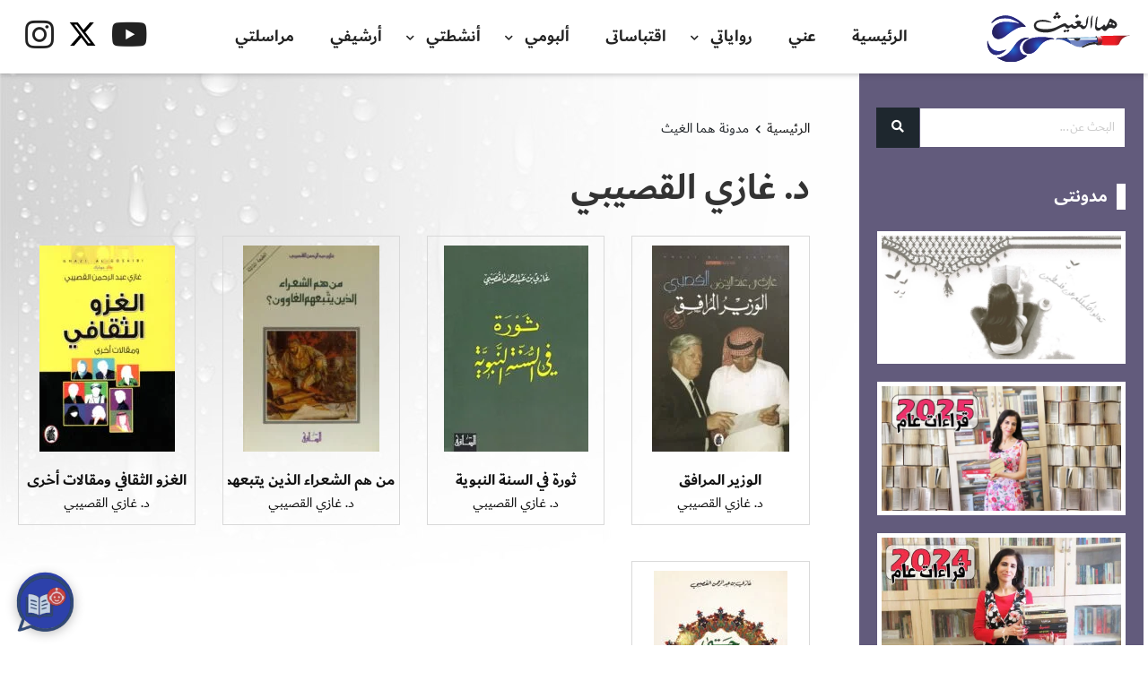

--- FILE ---
content_type: text/html; charset=UTF-8
request_url: https://www.hma-algaith.com/author/%D8%AF-%D8%BA%D8%A7%D8%B2%D9%8A-%D8%A7%D9%84%D9%82%D8%B5%D9%8A%D8%A8%D9%8A/
body_size: 200185
content:
<!DOCTYPE html>
<html dir="rtl" lang="ar" prefix="og: https://ogp.me/ns#">

<head>
    <meta charset="UTF-8">
    <meta name="viewport" content="width=device-width, initial-scale=1">
    <link id="favicon" rel="shortcut icon" href="http://www.hma-algaith.com/wp-content/uploads/2020/11/fav.png" type="image/png" />
    <meta name="theme-color" content="#625b7c" />    <link rel="profile" href="http://gmpg.org/xfn/11" />
    <link rel="pingback" href="https://www.hma-algaith.com/xmlrpc.php">
    <style>
#wpadminbar #wp-admin-bar-wccp_free_top_button .ab-icon:before {
	content: "\f160";
	color: #02CA02;
	top: 3px;
}
#wpadminbar #wp-admin-bar-wccp_free_top_button .ab-icon {
	transform: rotate(45deg);
}
</style>

<!-- تحسين محرك البحث بواسطة رانك ماث - https://rankmath.com/ -->
<title>د. غازي القصيبي - مدونة هما الغيث</title>
<meta name="robots" content="index, follow, max-snippet:-1, max-video-preview:-1, max-image-preview:large"/>
<link rel="canonical" href="https://www.hma-algaith.com/author/%d8%af-%d8%ba%d8%a7%d8%b2%d9%8a-%d8%a7%d9%84%d9%82%d8%b5%d9%8a%d8%a8%d9%8a/" />
<meta property="og:locale" content="ar_AR" />
<meta property="og:type" content="article" />
<meta property="og:title" content="د. غازي القصيبي - مدونة هما الغيث" />
<meta property="og:url" content="https://www.hma-algaith.com/author/%d8%af-%d8%ba%d8%a7%d8%b2%d9%8a-%d8%a7%d9%84%d9%82%d8%b5%d9%8a%d8%a8%d9%8a/" />
<meta property="og:site_name" content="مدونة هما الغيث" />
<meta name="twitter:card" content="summary_large_image" />
<meta name="twitter:title" content="د. غازي القصيبي - مدونة هما الغيث" />
<meta name="twitter:label1" content="الكتب" />
<meta name="twitter:data1" content="5" />
<script type="application/ld+json" class="rank-math-schema">{"@context":"https://schema.org","@graph":[{"@type":"Person","@id":"https://www.hma-algaith.com/#person","name":"\u0645\u062f\u0648\u0646\u0629 \u0647\u0645\u0627 \u0627\u0644\u063a\u064a\u062b","image":{"@type":"ImageObject","@id":"https://www.hma-algaith.com/#logo","url":"https://www.hma-algaith.com/wp-content/uploads/2021/08/Hma-Twitter-Logo.jpg","contentUrl":"https://www.hma-algaith.com/wp-content/uploads/2021/08/Hma-Twitter-Logo.jpg","caption":"\u0645\u062f\u0648\u0646\u0629 \u0647\u0645\u0627 \u0627\u0644\u063a\u064a\u062b","inLanguage":"ar","width":"400","height":"400"}},{"@type":"WebSite","@id":"https://www.hma-algaith.com/#website","url":"https://www.hma-algaith.com","name":"\u0645\u062f\u0648\u0646\u0629 \u0647\u0645\u0627 \u0627\u0644\u063a\u064a\u062b","publisher":{"@id":"https://www.hma-algaith.com/#person"},"inLanguage":"ar"},{"@type":"CollectionPage","@id":"https://www.hma-algaith.com/author/%d8%af-%d8%ba%d8%a7%d8%b2%d9%8a-%d8%a7%d9%84%d9%82%d8%b5%d9%8a%d8%a8%d9%8a/#webpage","url":"https://www.hma-algaith.com/author/%d8%af-%d8%ba%d8%a7%d8%b2%d9%8a-%d8%a7%d9%84%d9%82%d8%b5%d9%8a%d8%a8%d9%8a/","name":"\u062f. \u063a\u0627\u0632\u064a \u0627\u0644\u0642\u0635\u064a\u0628\u064a - \u0645\u062f\u0648\u0646\u0629 \u0647\u0645\u0627 \u0627\u0644\u063a\u064a\u062b","isPartOf":{"@id":"https://www.hma-algaith.com/#website"},"inLanguage":"ar"}]}</script>
<!-- /إضافة تحسين محركات البحث لووردبريس Rank Math -->

<link rel='dns-prefetch' href='//static.addtoany.com' />
<link rel='dns-prefetch' href='//use.fontawesome.com' />
<link rel='dns-prefetch' href='//fonts.googleapis.com' />
<link rel="alternate" type="application/rss+xml" title="مدونة هما الغيث &laquo; الخلاصة" href="https://www.hma-algaith.com/feed/" />
<link rel="alternate" type="application/rss+xml" title="مدونة هما الغيث &laquo; خلاصة التعليقات" href="https://www.hma-algaith.com/comments/feed/" />
<link rel="alternate" type="application/rss+xml" title="خلاصة مدونة هما الغيث &laquo; د. غازي القصيبي المؤلف" href="https://www.hma-algaith.com/author/%d8%af-%d8%ba%d8%a7%d8%b2%d9%8a-%d8%a7%d9%84%d9%82%d8%b5%d9%8a%d8%a8%d9%8a/feed/" />
<style id='wp-img-auto-sizes-contain-inline-css' type='text/css'>
img:is([sizes=auto i],[sizes^="auto," i]){contain-intrinsic-size:3000px 1500px}
/*# sourceURL=wp-img-auto-sizes-contain-inline-css */
</style>
<style id='wp-emoji-styles-inline-css' type='text/css'>

	img.wp-smiley, img.emoji {
		display: inline !important;
		border: none !important;
		box-shadow: none !important;
		height: 1em !important;
		width: 1em !important;
		margin: 0 0.07em !important;
		vertical-align: -0.1em !important;
		background: none !important;
		padding: 0 !important;
	}
/*# sourceURL=wp-emoji-styles-inline-css */
</style>
<style id='wp-block-library-inline-css' type='text/css'>
:root{--wp-block-synced-color:#7a00df;--wp-block-synced-color--rgb:122,0,223;--wp-bound-block-color:var(--wp-block-synced-color);--wp-editor-canvas-background:#ddd;--wp-admin-theme-color:#007cba;--wp-admin-theme-color--rgb:0,124,186;--wp-admin-theme-color-darker-10:#006ba1;--wp-admin-theme-color-darker-10--rgb:0,107,160.5;--wp-admin-theme-color-darker-20:#005a87;--wp-admin-theme-color-darker-20--rgb:0,90,135;--wp-admin-border-width-focus:2px}@media (min-resolution:192dpi){:root{--wp-admin-border-width-focus:1.5px}}.wp-element-button{cursor:pointer}:root .has-very-light-gray-background-color{background-color:#eee}:root .has-very-dark-gray-background-color{background-color:#313131}:root .has-very-light-gray-color{color:#eee}:root .has-very-dark-gray-color{color:#313131}:root .has-vivid-green-cyan-to-vivid-cyan-blue-gradient-background{background:linear-gradient(135deg,#00d084,#0693e3)}:root .has-purple-crush-gradient-background{background:linear-gradient(135deg,#34e2e4,#4721fb 50%,#ab1dfe)}:root .has-hazy-dawn-gradient-background{background:linear-gradient(135deg,#faaca8,#dad0ec)}:root .has-subdued-olive-gradient-background{background:linear-gradient(135deg,#fafae1,#67a671)}:root .has-atomic-cream-gradient-background{background:linear-gradient(135deg,#fdd79a,#004a59)}:root .has-nightshade-gradient-background{background:linear-gradient(135deg,#330968,#31cdcf)}:root .has-midnight-gradient-background{background:linear-gradient(135deg,#020381,#2874fc)}:root{--wp--preset--font-size--normal:16px;--wp--preset--font-size--huge:42px}.has-regular-font-size{font-size:1em}.has-larger-font-size{font-size:2.625em}.has-normal-font-size{font-size:var(--wp--preset--font-size--normal)}.has-huge-font-size{font-size:var(--wp--preset--font-size--huge)}.has-text-align-center{text-align:center}.has-text-align-left{text-align:left}.has-text-align-right{text-align:right}.has-fit-text{white-space:nowrap!important}#end-resizable-editor-section{display:none}.aligncenter{clear:both}.items-justified-left{justify-content:flex-start}.items-justified-center{justify-content:center}.items-justified-right{justify-content:flex-end}.items-justified-space-between{justify-content:space-between}.screen-reader-text{border:0;clip-path:inset(50%);height:1px;margin:-1px;overflow:hidden;padding:0;position:absolute;width:1px;word-wrap:normal!important}.screen-reader-text:focus{background-color:#ddd;clip-path:none;color:#444;display:block;font-size:1em;height:auto;left:5px;line-height:normal;padding:15px 23px 14px;text-decoration:none;top:5px;width:auto;z-index:100000}html :where(.has-border-color){border-style:solid}html :where([style*=border-top-color]){border-top-style:solid}html :where([style*=border-right-color]){border-right-style:solid}html :where([style*=border-bottom-color]){border-bottom-style:solid}html :where([style*=border-left-color]){border-left-style:solid}html :where([style*=border-width]){border-style:solid}html :where([style*=border-top-width]){border-top-style:solid}html :where([style*=border-right-width]){border-right-style:solid}html :where([style*=border-bottom-width]){border-bottom-style:solid}html :where([style*=border-left-width]){border-left-style:solid}html :where(img[class*=wp-image-]){height:auto;max-width:100%}:where(figure){margin:0 0 1em}html :where(.is-position-sticky){--wp-admin--admin-bar--position-offset:var(--wp-admin--admin-bar--height,0px)}@media screen and (max-width:600px){html :where(.is-position-sticky){--wp-admin--admin-bar--position-offset:0px}}

/*# sourceURL=wp-block-library-inline-css */
</style><style id='global-styles-inline-css' type='text/css'>
:root{--wp--preset--aspect-ratio--square: 1;--wp--preset--aspect-ratio--4-3: 4/3;--wp--preset--aspect-ratio--3-4: 3/4;--wp--preset--aspect-ratio--3-2: 3/2;--wp--preset--aspect-ratio--2-3: 2/3;--wp--preset--aspect-ratio--16-9: 16/9;--wp--preset--aspect-ratio--9-16: 9/16;--wp--preset--color--black: #000000;--wp--preset--color--cyan-bluish-gray: #abb8c3;--wp--preset--color--white: #ffffff;--wp--preset--color--pale-pink: #f78da7;--wp--preset--color--vivid-red: #cf2e2e;--wp--preset--color--luminous-vivid-orange: #ff6900;--wp--preset--color--luminous-vivid-amber: #fcb900;--wp--preset--color--light-green-cyan: #7bdcb5;--wp--preset--color--vivid-green-cyan: #00d084;--wp--preset--color--pale-cyan-blue: #8ed1fc;--wp--preset--color--vivid-cyan-blue: #0693e3;--wp--preset--color--vivid-purple: #9b51e0;--wp--preset--gradient--vivid-cyan-blue-to-vivid-purple: linear-gradient(135deg,rgb(6,147,227) 0%,rgb(155,81,224) 100%);--wp--preset--gradient--light-green-cyan-to-vivid-green-cyan: linear-gradient(135deg,rgb(122,220,180) 0%,rgb(0,208,130) 100%);--wp--preset--gradient--luminous-vivid-amber-to-luminous-vivid-orange: linear-gradient(135deg,rgb(252,185,0) 0%,rgb(255,105,0) 100%);--wp--preset--gradient--luminous-vivid-orange-to-vivid-red: linear-gradient(135deg,rgb(255,105,0) 0%,rgb(207,46,46) 100%);--wp--preset--gradient--very-light-gray-to-cyan-bluish-gray: linear-gradient(135deg,rgb(238,238,238) 0%,rgb(169,184,195) 100%);--wp--preset--gradient--cool-to-warm-spectrum: linear-gradient(135deg,rgb(74,234,220) 0%,rgb(151,120,209) 20%,rgb(207,42,186) 40%,rgb(238,44,130) 60%,rgb(251,105,98) 80%,rgb(254,248,76) 100%);--wp--preset--gradient--blush-light-purple: linear-gradient(135deg,rgb(255,206,236) 0%,rgb(152,150,240) 100%);--wp--preset--gradient--blush-bordeaux: linear-gradient(135deg,rgb(254,205,165) 0%,rgb(254,45,45) 50%,rgb(107,0,62) 100%);--wp--preset--gradient--luminous-dusk: linear-gradient(135deg,rgb(255,203,112) 0%,rgb(199,81,192) 50%,rgb(65,88,208) 100%);--wp--preset--gradient--pale-ocean: linear-gradient(135deg,rgb(255,245,203) 0%,rgb(182,227,212) 50%,rgb(51,167,181) 100%);--wp--preset--gradient--electric-grass: linear-gradient(135deg,rgb(202,248,128) 0%,rgb(113,206,126) 100%);--wp--preset--gradient--midnight: linear-gradient(135deg,rgb(2,3,129) 0%,rgb(40,116,252) 100%);--wp--preset--font-size--small: 13px;--wp--preset--font-size--medium: 20px;--wp--preset--font-size--large: 36px;--wp--preset--font-size--x-large: 42px;--wp--preset--spacing--20: 0.44rem;--wp--preset--spacing--30: 0.67rem;--wp--preset--spacing--40: 1rem;--wp--preset--spacing--50: 1.5rem;--wp--preset--spacing--60: 2.25rem;--wp--preset--spacing--70: 3.38rem;--wp--preset--spacing--80: 5.06rem;--wp--preset--shadow--natural: 6px 6px 9px rgba(0, 0, 0, 0.2);--wp--preset--shadow--deep: 12px 12px 50px rgba(0, 0, 0, 0.4);--wp--preset--shadow--sharp: 6px 6px 0px rgba(0, 0, 0, 0.2);--wp--preset--shadow--outlined: 6px 6px 0px -3px rgb(255, 255, 255), 6px 6px rgb(0, 0, 0);--wp--preset--shadow--crisp: 6px 6px 0px rgb(0, 0, 0);}:where(.is-layout-flex){gap: 0.5em;}:where(.is-layout-grid){gap: 0.5em;}body .is-layout-flex{display: flex;}.is-layout-flex{flex-wrap: wrap;align-items: center;}.is-layout-flex > :is(*, div){margin: 0;}body .is-layout-grid{display: grid;}.is-layout-grid > :is(*, div){margin: 0;}:where(.wp-block-columns.is-layout-flex){gap: 2em;}:where(.wp-block-columns.is-layout-grid){gap: 2em;}:where(.wp-block-post-template.is-layout-flex){gap: 1.25em;}:where(.wp-block-post-template.is-layout-grid){gap: 1.25em;}.has-black-color{color: var(--wp--preset--color--black) !important;}.has-cyan-bluish-gray-color{color: var(--wp--preset--color--cyan-bluish-gray) !important;}.has-white-color{color: var(--wp--preset--color--white) !important;}.has-pale-pink-color{color: var(--wp--preset--color--pale-pink) !important;}.has-vivid-red-color{color: var(--wp--preset--color--vivid-red) !important;}.has-luminous-vivid-orange-color{color: var(--wp--preset--color--luminous-vivid-orange) !important;}.has-luminous-vivid-amber-color{color: var(--wp--preset--color--luminous-vivid-amber) !important;}.has-light-green-cyan-color{color: var(--wp--preset--color--light-green-cyan) !important;}.has-vivid-green-cyan-color{color: var(--wp--preset--color--vivid-green-cyan) !important;}.has-pale-cyan-blue-color{color: var(--wp--preset--color--pale-cyan-blue) !important;}.has-vivid-cyan-blue-color{color: var(--wp--preset--color--vivid-cyan-blue) !important;}.has-vivid-purple-color{color: var(--wp--preset--color--vivid-purple) !important;}.has-black-background-color{background-color: var(--wp--preset--color--black) !important;}.has-cyan-bluish-gray-background-color{background-color: var(--wp--preset--color--cyan-bluish-gray) !important;}.has-white-background-color{background-color: var(--wp--preset--color--white) !important;}.has-pale-pink-background-color{background-color: var(--wp--preset--color--pale-pink) !important;}.has-vivid-red-background-color{background-color: var(--wp--preset--color--vivid-red) !important;}.has-luminous-vivid-orange-background-color{background-color: var(--wp--preset--color--luminous-vivid-orange) !important;}.has-luminous-vivid-amber-background-color{background-color: var(--wp--preset--color--luminous-vivid-amber) !important;}.has-light-green-cyan-background-color{background-color: var(--wp--preset--color--light-green-cyan) !important;}.has-vivid-green-cyan-background-color{background-color: var(--wp--preset--color--vivid-green-cyan) !important;}.has-pale-cyan-blue-background-color{background-color: var(--wp--preset--color--pale-cyan-blue) !important;}.has-vivid-cyan-blue-background-color{background-color: var(--wp--preset--color--vivid-cyan-blue) !important;}.has-vivid-purple-background-color{background-color: var(--wp--preset--color--vivid-purple) !important;}.has-black-border-color{border-color: var(--wp--preset--color--black) !important;}.has-cyan-bluish-gray-border-color{border-color: var(--wp--preset--color--cyan-bluish-gray) !important;}.has-white-border-color{border-color: var(--wp--preset--color--white) !important;}.has-pale-pink-border-color{border-color: var(--wp--preset--color--pale-pink) !important;}.has-vivid-red-border-color{border-color: var(--wp--preset--color--vivid-red) !important;}.has-luminous-vivid-orange-border-color{border-color: var(--wp--preset--color--luminous-vivid-orange) !important;}.has-luminous-vivid-amber-border-color{border-color: var(--wp--preset--color--luminous-vivid-amber) !important;}.has-light-green-cyan-border-color{border-color: var(--wp--preset--color--light-green-cyan) !important;}.has-vivid-green-cyan-border-color{border-color: var(--wp--preset--color--vivid-green-cyan) !important;}.has-pale-cyan-blue-border-color{border-color: var(--wp--preset--color--pale-cyan-blue) !important;}.has-vivid-cyan-blue-border-color{border-color: var(--wp--preset--color--vivid-cyan-blue) !important;}.has-vivid-purple-border-color{border-color: var(--wp--preset--color--vivid-purple) !important;}.has-vivid-cyan-blue-to-vivid-purple-gradient-background{background: var(--wp--preset--gradient--vivid-cyan-blue-to-vivid-purple) !important;}.has-light-green-cyan-to-vivid-green-cyan-gradient-background{background: var(--wp--preset--gradient--light-green-cyan-to-vivid-green-cyan) !important;}.has-luminous-vivid-amber-to-luminous-vivid-orange-gradient-background{background: var(--wp--preset--gradient--luminous-vivid-amber-to-luminous-vivid-orange) !important;}.has-luminous-vivid-orange-to-vivid-red-gradient-background{background: var(--wp--preset--gradient--luminous-vivid-orange-to-vivid-red) !important;}.has-very-light-gray-to-cyan-bluish-gray-gradient-background{background: var(--wp--preset--gradient--very-light-gray-to-cyan-bluish-gray) !important;}.has-cool-to-warm-spectrum-gradient-background{background: var(--wp--preset--gradient--cool-to-warm-spectrum) !important;}.has-blush-light-purple-gradient-background{background: var(--wp--preset--gradient--blush-light-purple) !important;}.has-blush-bordeaux-gradient-background{background: var(--wp--preset--gradient--blush-bordeaux) !important;}.has-luminous-dusk-gradient-background{background: var(--wp--preset--gradient--luminous-dusk) !important;}.has-pale-ocean-gradient-background{background: var(--wp--preset--gradient--pale-ocean) !important;}.has-electric-grass-gradient-background{background: var(--wp--preset--gradient--electric-grass) !important;}.has-midnight-gradient-background{background: var(--wp--preset--gradient--midnight) !important;}.has-small-font-size{font-size: var(--wp--preset--font-size--small) !important;}.has-medium-font-size{font-size: var(--wp--preset--font-size--medium) !important;}.has-large-font-size{font-size: var(--wp--preset--font-size--large) !important;}.has-x-large-font-size{font-size: var(--wp--preset--font-size--x-large) !important;}
/*# sourceURL=global-styles-inline-css */
</style>

<style id='classic-theme-styles-inline-css' type='text/css'>
/*! This file is auto-generated */
.wp-block-button__link{color:#fff;background-color:#32373c;border-radius:9999px;box-shadow:none;text-decoration:none;padding:calc(.667em + 2px) calc(1.333em + 2px);font-size:1.125em}.wp-block-file__button{background:#32373c;color:#fff;text-decoration:none}
/*# sourceURL=/wp-includes/css/classic-themes.min.css */
</style>
<link rel='stylesheet' id='contact-form-7-css' href='https://www.hma-algaith.com/wp-content/plugins/contact-form-7/includes/css/styles.css?ver=6.1.4'  media='all' />
<link rel='stylesheet' id='contact-form-7-rtl-css' href='https://www.hma-algaith.com/wp-content/plugins/contact-form-7/includes/css/styles-rtl.css?ver=6.1.4'  media='all' />
<link rel='stylesheet' id='wpfc-css' href='https://www.hma-algaith.com/wp-content/plugins/gs-facebook-comments/public/css/wpfc-public.css?ver=1.7.5'  media='all' />
<link rel='stylesheet' id='ai-chatbot-crm-css-css' href='https://www.hma-algaith.com/wp-content/plugins/ai-chatbot-crm/includes/assets/css/chatbot.css?ver=4.0.1'  media='all' />
<link rel='stylesheet' id='dashicons-css' href='https://www.hma-algaith.com/wp-includes/css/dashicons.min.css?ver=6.9'  media='all' />
<link rel='stylesheet' id='BA_bootstrap_rtl_css-css' href='https://www.hma-algaith.com/wp-content/themes/ba/dist/css/bootstrap-rtl.min.css?ver=6.9'  media='all' />
<link rel='stylesheet' id='fa5-css' href='//use.fontawesome.com/releases/v5.13.0/css/all.css?ver=5.13.0'  media='all' />
<link rel='stylesheet' id='fa5-v4-shims-css' href='//use.fontawesome.com/releases/v5.13.0/css/v4-shims.css?ver=5.13.0'  media='all' />
<link rel='stylesheet' id='style-css' href='https://www.hma-algaith.com/wp-content/themes/ba/style.css?ver=6.9'  media='all' />
<style id='style-inline-css' type='text/css'>


    #BA_tabs .wc-tabs li:before,
    .woocommerce button.button:hover,
    #BA_summary .tinvwl_add_to_wishlist_button:hover,
    #woosq-popup .slick-arrow:hover,
    .owl-carousel .owl-nav .owl-prev:hover,
    .owl-carousel .owl-nav .owl-next:hover,
    .owl-carousel .owl-dot:hover,
    ul.apsw_data_container li.apsw_empty:hover,
    ul.apsw_data_container li.apsw_empty a:hover,
    .apsw_result_on_sale,
    .comments-area .comment-list li.comment .comment-edit-link:hover,
    .comments-area .comment-list li.comment .reply a:hover,
    .comment-form .submit:hover,
    .mixitup-control-active,
    .shop-head .btn:not(:disabled):not(.disabled):active,
    .shop-head .btn:focus,
    .shop-head .btn:hover,
    .widget_product_categories .current-cat > span .post-count,
    .widget_archive .current-cat > span .post-count,
    .widget_categories .current-cat > span .post-count,
    .btn-secondary,
    .btn-primary:hover,
    #top,
    .video-button,
    .wc-pagination ul li .current,
    .woocommerce-cart .wc-proceed-to-checkout a.checkout-button,
    .cart-list .cart-box .woocommerce-mini-cart__buttons a.checkout,
    .woocommerce .buttons a.checkout,
    .video-button .play-inner:before,
    .post-article .post-inner .post-thumbnail:hover .post-more,
    #pagination .pagination .active .page-link,
    #BA_tabs .wc-tabs .active:before,
    .sidebar-toggle-btn button,
    #BA_woocommerce .onsale,
    #colophon .footer-inner .contact-info > div .ci-left,
    .sbt .sbt-warp .sbt-inner .sbt-close button,
    .contact-page .contact-info > div .ci-left,
    .cart-icon .cart-count {
        background-color: #625b7c !important;
    }


    #woosq-popup .slick-arrow,
    .owl-carousel .owl-nav .owl-prev,
    .owl-carousel .owl-nav .owl-next,
    .owl-carousel .owl-dot,
    .woocommerce a.button,
    .comment-form .submit,
    .btn-primary,
    #BA_summary .single_add_to_cart_button,
    ul.apsw_data_container li.apsw_empty,
    ul.apsw_data_container li.apsw_empty a,
    .comment-form .submit,
    .wc-pagination ul li a:hover,
    .wc-pagination ul li span:hover,
    .btn-primary,
    .btn-secondary:hover,
    #top:hover,
    .woocommerce-cart .wc-proceed-to-checkout a.checkout-button:hover,
    .cart-list .cart-box .woocommerce-mini-cart__buttons a.checkout:hover,
    .woocommerce .buttons a.checkout:hover,
    .sbt .sbt-warp .sbt-inner .sbt-close button:hover {
        background-color: #1e272e !important;
    }

    .woocommerce div.product p.price,
    .woocommerce div.product span.price,
    #BA_summary .ba-price .price,
    .search-article:hover a,
    .widget_product_categories .current-cat > a,
    .widget_archive .current-cat > a,
    .widget_categories .current-cat > a,
    .ba-quantity .qty_button:hover,
    .breadcrumb-item a:hover,
    .entry-tags a:hover,
    .social-icons a:hover,
    #colophon .footer-inner a:hover,
    .widget ul li a:hover,
    #BA_summary .woocommerce-variation-price .price,
    #BA_summary a:hover,
    #BA_summary .ba-price .price,
    #woosq-popup .price,
    #BA_tabs .wc-tabs .active,
    #cart-box .woocommerce-mini-cart__total .amount,
    #colophon #social_icons a:hover {
        color: #625b7c !important;
    }

    .woocommerce button.button:hover,
    #BA_summary .tinvwl_add_to_wishlist_button:hover,
    .owl-carousel .owl-nav .owl-prev:hover,
    .owl-carousel .owl-nav .owl-next:hover,
    .owl-carousel .owl-dot:hover,
    .woocommerce a.button:hover,
    .comment-form .submit:hover,
    .mixitup-control-active,
    .shop-head .btn:not(:disabled):not(.disabled):active,
    .shop-head .btn:focus,
    .shop-head .btn:hover,
    select:focus,
    .woocommerce form .form-row input:focus,
    .woocommerce form .form-row textarea:focus,
    .login-wc .login-title:before,
    .btn-primary:hover,
    .woocommerce #respond input#submit.alt.disabled,
    .woocommerce #respond input#submit.alt.disabled:hover,
    .woocommerce #respond input#submit.alt:disabled,
    .woocommerce #respond input#submit.alt:disabled:hover,
    .woocommerce #respond input#submit.alt:disabled[disabled],
    .woocommerce #respond input#submit.alt:disabled[disabled]:hover,
    .woocommerce a.button.alt.disabled,
    .woocommerce a.button.alt.disabled:hover,
    .woocommerce a.button.alt:disabled,
    .woocommerce a.button.alt:disabled:hover,
    .woocommerce a.button.alt:disabled[disabled],
    .woocommerce a.button.alt:disabled[disabled]:hover,
    .woocommerce button.button.alt.disabled,
    .woocommerce button.button.alt.disabled:hover,
    .woocommerce button.button.alt:disabled,
    .woocommerce button.button.alt:disabled:hover,
    .woocommerce button.button.alt:disabled[disabled],
    .woocommerce button.button.alt:disabled[disabled]:hover,
    .woocommerce input.button.alt.disabled,
    .woocommerce input.button.alt.disabled:hover,
    .woocommerce input.button.alt:disabled,
    .woocommerce input.button.alt:disabled:hover,
    .woocommerce input.button.alt:disabled[disabled],
    .woocommerce input.button.alt:disabled[disabled]:hover,
    .btn-secondary,
    .form-control:focus,
    .btn-primary:not(:disabled):not(.disabled):active,
    #BA_summary .single_add_to_cart_button:not(:disabled):not(.disabled):active,
    .btn-primary:focus,
    #BA_summary .single_add_to_cart_button:focus,
    .btn-primary:hover,
    #BA_summary .single_add_to_cart_button:hover,
    .post-article .post-inner .post-thumbnail:hover .post-more,
    #pagination .pagination .active .page-link,
    .widget .widget-title:after {
        border-color: #625b7c!important;
    }


    .owl-carousel .owl-nav .owl-prev,
    .owl-carousel .owl-nav .owl-next,
    .owl-carousel .owl-dot,
    .woocommerce a.button,
    .comment-form .submit,
    .btn-primary,
    #BA_summary .single_add_to_cart_button,
    .comment-form .submit,
    .wc-pagination ul li a:hover,
    .wc-pagination ul li span:hover,
    .btn-primary,
    .btn-secondary:hover {
        border-color: #1e272e !important;
    }


    #BA_summary .tinvwl-product-in-list,
    .btn-primary:not(:disabled):not(.disabled):active,
    #BA_summary .single_add_to_cart_button:not(:disabled):not(.disabled):active,
    .btn-primary:focus,
    #BA_summary .single_add_to_cart_button:focus,
    .btn-primary:hover,
    #BA_summary .single_add_to_cart_button:hover,
    .woocommerce button.button:not(:disabled):not(.disabled):active,
    .woocommerce button.button:focus,
    .cart-list .cart-box .woocommerce-mini-cart__buttons .button:not(:disabled):not(.disabled):active,
    .cart-list .cart-box .woocommerce-mini-cart__buttons .button:focus,
    .cart-list .cart-box .woocommerce-mini-cart__buttons .button:hover,
    .woocommerce #respond input#submit.alt.disabled,
    .woocommerce #respond input#submit.alt.disabled:hover,
    .woocommerce #respond input#submit.alt:disabled,
    .woocommerce #respond input#submit.alt:disabled:hover,
    .woocommerce #respond input#submit.alt:disabled[disabled],
    .woocommerce #respond input#submit.alt:disabled[disabled]:hover,
    .woocommerce a.button.alt.disabled,
    .woocommerce a.button.alt.disabled:hover,
    .woocommerce a.button.alt:disabled,
    .woocommerce a.button.alt:disabled:hover,
    .woocommerce a.button.alt:disabled[disabled],
    .woocommerce a.button.alt:disabled[disabled]:hover,
    .woocommerce button.button.alt.disabled,
    .woocommerce button.button.alt.disabled:hover,
    .woocommerce button.button.alt:disabled,
    .woocommerce button.button.alt:disabled:hover,
    .woocommerce button.button.alt:disabled[disabled],
    .woocommerce button.button.alt:disabled[disabled]:hover,
    .woocommerce input.button.alt.disabled,
    .woocommerce input.button.alt.disabled:hover,
    .woocommerce input.button.alt:disabled,
    .woocommerce input.button.alt:disabled:hover,
    .woocommerce input.button.alt:disabled[disabled],
    .woocommerce input.button.alt:disabled[disabled]:hover,
    .woocommerce button.button.alt:not(:disabled):not(.disabled):active,
    .woocommerce button.button.alt:focus,
    .woocommerce button.button.alt:hover,
    .woocommerce a.button:not(:disabled):not(.disabled):active,
    .woocommerce a.button:focus,
    .woocommerce a.button:hover,
    .woocommerce #respond input#submit:not(:disabled):not(.disabled):active,
    .woocommerce #respond input#submit:focus,
    .woocommerce #respond input#submit:hover {
        background-color: #625b7c !important;
    }

    ::-moz-selection {
        background-color: #625b7c !important;
        color: #fff;
    }

    ::selection {
        background-color: #625b7c !important;
        color: #fff;
    }

    .current-cat .post-count .post-count,
    .current-cat .count .post-count {
        color: #fff !important;
    }


    

    @media(max-width:992px) {
    
    
    
    }
    
    
/*# sourceURL=style-inline-css */
</style>
<link rel='stylesheet' id='BA_style_css-css' href='https://www.hma-algaith.com/wp-content/themes/ba/dist/css/style.css?ver=6.9'  media='all' />
<link rel='stylesheet' id='newsletter-css' href='https://www.hma-algaith.com/wp-content/plugins/newsletter/style.css?ver=9.1.0'  media='all' />
<link rel='stylesheet' id='addtoany-css' href='https://www.hma-algaith.com/wp-content/plugins/add-to-any/addtoany.min.css?ver=1.16'  media='all' />
<style id='addtoany-inline-css' type='text/css'>
@media screen and (min-width:981px){
.a2a_floating_style.a2a_default_style{display:none;}
}
/*# sourceURL=addtoany-inline-css */
</style>
<link rel='stylesheet' id='csf-google-web-fonts-css' href='//fonts.googleapis.com/css?family=Amiri:400,700&#038;display=swap'  media='all' />
<link rel='stylesheet' id='child_style-css' href='https://www.hma-algaith.com/wp-content/themes/ba-child/style.css?ver=6.9'  media='all' />
<link rel='stylesheet' id='ba_style-css' href='https://www.hma-algaith.com/wp-content/themes/ba-child/dist/sass/css/style.css?ver=6.9'  media='all' />
<link rel='stylesheet' id='ba_rate-css' href='https://www.hma-algaith.com/wp-content/themes/ba-child/dist/sass/css/rate.css?ver=6.9'  media='all' />
<link rel='stylesheet' id='ba_lightbox-css' href='https://www.hma-algaith.com/wp-content/themes/ba-child/dist/sass/css/lightbox.min.css?ver=6.9'  media='all' />
<link rel='stylesheet' id='child_rtl-css' href='https://www.hma-algaith.com/wp-content/themes/ba/rtl.css?ver=6.9'  media='all' />
<script  id="addtoany-core-js-before">
/* <![CDATA[ */
window.a2a_config=window.a2a_config||{};a2a_config.callbacks=[];a2a_config.overlays=[];a2a_config.templates={};a2a_localize = {
	Share: "Share",
	Save: "Save",
	Subscribe: "Subscribe",
	Email: "Email",
	Bookmark: "Bookmark",
	ShowAll: "Show all",
	ShowLess: "Show less",
	FindServices: "Find service(s)",
	FindAnyServiceToAddTo: "Instantly find any service to add to",
	PoweredBy: "Powered by",
	ShareViaEmail: "Share via email",
	SubscribeViaEmail: "Subscribe via email",
	BookmarkInYourBrowser: "Bookmark in your browser",
	BookmarkInstructions: "Press Ctrl+D or \u2318+D to bookmark this page",
	AddToYourFavorites: "Add to your favorites",
	SendFromWebOrProgram: "Send from any email address or email program",
	EmailProgram: "Email program",
	More: "More&#8230;",
	ThanksForSharing: "Thanks for sharing!",
	ThanksForFollowing: "Thanks for following!"
};


//# sourceURL=addtoany-core-js-before
/* ]]> */
</script>
<script  defer src="https://static.addtoany.com/menu/page.js" id="addtoany-core-js"></script>
<script  src="https://www.hma-algaith.com/wp-includes/js/jquery/jquery.min.js?ver=3.7.1" id="jquery-core-js"></script>
<script  src="https://www.hma-algaith.com/wp-includes/js/jquery/jquery-migrate.min.js?ver=3.4.1" id="jquery-migrate-js"></script>
<script  defer src="https://www.hma-algaith.com/wp-content/plugins/add-to-any/addtoany.min.js?ver=1.1" id="addtoany-jquery-js"></script>
<script  src="https://www.hma-algaith.com/wp-content/plugins/gs-facebook-comments/public/js/wpfc-public.js?ver=1.7.5" id="wpfc-js"></script>
<link rel="https://api.w.org/" href="https://www.hma-algaith.com/wp-json/" /><link rel="EditURI" type="application/rsd+xml" title="RSD" href="https://www.hma-algaith.com/xmlrpc.php?rsd" />
<link rel="stylesheet" href="https://www.hma-algaith.com/wp-content/themes/ba-child/rtl.css" type="text/css" media="screen" /><meta name="generator" content="WordPress 6.9" />
<meta property="fb:app_id" content="409335297063125" /><script id="wpcp_disable_selection" type="text/javascript">
var image_save_msg='You are not allowed to save images!';
	var no_menu_msg='Context Menu disabled!';
	var smessage = "جميع الحقوق الفكرية محفوظة!";

function disableEnterKey(e)
{
	var elemtype = e.target.tagName;
	
	elemtype = elemtype.toUpperCase();
	
	if (elemtype == "TEXT" || elemtype == "TEXTAREA" || elemtype == "INPUT" || elemtype == "PASSWORD" || elemtype == "SELECT" || elemtype == "OPTION" || elemtype == "EMBED")
	{
		elemtype = 'TEXT';
	}
	
	if (e.ctrlKey){
     var key;
     if(window.event)
          key = window.event.keyCode;     //IE
     else
          key = e.which;     //firefox (97)
    //if (key != 17) alert(key);
     if (elemtype!= 'TEXT' && (key == 97 || key == 65 || key == 67 || key == 99 || key == 88 || key == 120 || key == 26 || key == 85  || key == 86 || key == 83 || key == 43 || key == 73))
     {
		if(wccp_free_iscontenteditable(e)) return true;
		show_wpcp_message('You are not allowed to copy content or view source');
		return false;
     }else
     	return true;
     }
}


/*For contenteditable tags*/
function wccp_free_iscontenteditable(e)
{
	var e = e || window.event; // also there is no e.target property in IE. instead IE uses window.event.srcElement
  	
	var target = e.target || e.srcElement;

	var elemtype = e.target.nodeName;
	
	elemtype = elemtype.toUpperCase();
	
	var iscontenteditable = "false";
		
	if(typeof target.getAttribute!="undefined" ) iscontenteditable = target.getAttribute("contenteditable"); // Return true or false as string
	
	var iscontenteditable2 = false;
	
	if(typeof target.isContentEditable!="undefined" ) iscontenteditable2 = target.isContentEditable; // Return true or false as boolean

	if(target.parentElement.isContentEditable) iscontenteditable2 = true;
	
	if (iscontenteditable == "true" || iscontenteditable2 == true)
	{
		if(typeof target.style!="undefined" ) target.style.cursor = "text";
		
		return true;
	}
}

////////////////////////////////////
function disable_copy(e)
{	
	var e = e || window.event; // also there is no e.target property in IE. instead IE uses window.event.srcElement
	
	var elemtype = e.target.tagName;
	
	elemtype = elemtype.toUpperCase();
	
	if (elemtype == "TEXT" || elemtype == "TEXTAREA" || elemtype == "INPUT" || elemtype == "PASSWORD" || elemtype == "SELECT" || elemtype == "OPTION" || elemtype == "EMBED")
	{
		elemtype = 'TEXT';
	}
	
	if(wccp_free_iscontenteditable(e)) return true;
	
	var isSafari = /Safari/.test(navigator.userAgent) && /Apple Computer/.test(navigator.vendor);
	
	var checker_IMG = '';
	if (elemtype == "IMG" && checker_IMG == 'checked' && e.detail >= 2) {show_wpcp_message(alertMsg_IMG);return false;}
	if (elemtype != "TEXT")
	{
		if (smessage !== "" && e.detail == 2)
			show_wpcp_message(smessage);
		
		if (isSafari)
			return true;
		else
			return false;
	}	
}

//////////////////////////////////////////
function disable_copy_ie()
{
	var e = e || window.event;
	var elemtype = window.event.srcElement.nodeName;
	elemtype = elemtype.toUpperCase();
	if(wccp_free_iscontenteditable(e)) return true;
	if (elemtype == "IMG") {show_wpcp_message(alertMsg_IMG);return false;}
	if (elemtype != "TEXT" && elemtype != "TEXTAREA" && elemtype != "INPUT" && elemtype != "PASSWORD" && elemtype != "SELECT" && elemtype != "OPTION" && elemtype != "EMBED")
	{
		return false;
	}
}	
function reEnable()
{
	return true;
}
document.onkeydown = disableEnterKey;
document.onselectstart = disable_copy_ie;
if(navigator.userAgent.indexOf('MSIE')==-1)
{
	document.onmousedown = disable_copy;
	document.onclick = reEnable;
}
function disableSelection(target)
{
    //For IE This code will work
    if (typeof target.onselectstart!="undefined")
    target.onselectstart = disable_copy_ie;
    
    //For Firefox This code will work
    else if (typeof target.style.MozUserSelect!="undefined")
    {target.style.MozUserSelect="none";}
    
    //All other  (ie: Opera) This code will work
    else
    target.onmousedown=function(){return false}
    target.style.cursor = "default";
}
//Calling the JS function directly just after body load
window.onload = function(){disableSelection(document.body);};

//////////////////special for safari Start////////////////
var onlongtouch;
var timer;
var touchduration = 1000; //length of time we want the user to touch before we do something

var elemtype = "";
function touchstart(e) {
	var e = e || window.event;
  // also there is no e.target property in IE.
  // instead IE uses window.event.srcElement
  	var target = e.target || e.srcElement;
	
	elemtype = window.event.srcElement.nodeName;
	
	elemtype = elemtype.toUpperCase();
	
	if(!wccp_pro_is_passive()) e.preventDefault();
	if (!timer) {
		timer = setTimeout(onlongtouch, touchduration);
	}
}

function touchend() {
    //stops short touches from firing the event
    if (timer) {
        clearTimeout(timer);
        timer = null;
    }
	onlongtouch();
}

onlongtouch = function(e) { //this will clear the current selection if anything selected
	
	if (elemtype != "TEXT" && elemtype != "TEXTAREA" && elemtype != "INPUT" && elemtype != "PASSWORD" && elemtype != "SELECT" && elemtype != "EMBED" && elemtype != "OPTION")	
	{
		if (window.getSelection) {
			if (window.getSelection().empty) {  // Chrome
			window.getSelection().empty();
			} else if (window.getSelection().removeAllRanges) {  // Firefox
			window.getSelection().removeAllRanges();
			}
		} else if (document.selection) {  // IE?
			document.selection.empty();
		}
		return false;
	}
};

document.addEventListener("DOMContentLoaded", function(event) { 
    window.addEventListener("touchstart", touchstart, false);
    window.addEventListener("touchend", touchend, false);
});

function wccp_pro_is_passive() {

  var cold = false,
  hike = function() {};

  try {
	  const object1 = {};
  var aid = Object.defineProperty(object1, 'passive', {
  get() {cold = true}
  });
  window.addEventListener('test', hike, aid);
  window.removeEventListener('test', hike, aid);
  } catch (e) {}

  return cold;
}
/*special for safari End*/
</script>
<script id="wpcp_disable_Right_Click" type="text/javascript">
document.ondragstart = function() { return false;}
	function nocontext(e) {
	   return false;
	}
	document.oncontextmenu = nocontext;
</script>
<style>
.unselectable
{
-moz-user-select:none;
-webkit-user-select:none;
cursor: default;
}
html
{
-webkit-touch-callout: none;
-webkit-user-select: none;
-khtml-user-select: none;
-moz-user-select: none;
-ms-user-select: none;
user-select: none;
-webkit-tap-highlight-color: rgba(0,0,0,0);
}
</style>
<script id="wpcp_css_disable_selection" type="text/javascript">
var e = document.getElementsByTagName('body')[0];
if(e)
{
	e.setAttribute('unselectable',"on");
}
</script>
<meta name="generator" content="Powered by Slider Revolution 6.7.40 - responsive, Mobile-Friendly Slider Plugin for WordPress with comfortable drag and drop interface." />
<style type="text/css">body{background-color:#ffffff;}.header-light{background-color:#fff;}
            .header-light .primary-menu > li > a, 
            .header-light .social-icons a, 
            .header-light .menu-toggle-btn, 
            .header-light .cart-open, 
            .wc-categories-bar .wc-right-menu li a, 
            .header-light .primary-menu > li .arrow{color:#222;}
            .header-light .primary-menu > li > a:hover, 
            .header-light .social-icons a:hover, 
            .header-light .menu-toggle-btn:hover, 
            .wc-categories-bar .wc-right-menu li a:hover, 
            .header-light .primary-menu .current-menu-item .arrow,
            .header-light .primary-menu > li:hover .arrow, 
            .header-light .primary-menu .current-menu-item > a{color:#625b7c;}.header-light .cart-icon{border-color:rgba(0,0,0,0.1);}.header-dark{background-color:#1e272e;}
            .header-dark .primary-menu > li > a,
            .header-dark .social-icons a,
            .header-dark .menu-toggle-btn,
            .header-dark .cart-open,
            .header-dark .primary-menu > li .arrow{color:#fff;}
            .header-dark .primary-menu > li > a:hover,
            .header-dark .social-icons a:hover,
            .header-dark .menu-toggle-btn:hover,
            .header-dark .primary-menu > li:hover .arrow,
            .header-dark .primary-menu .current-menu-item .arrow,
            .header-dark .primary-menu .current-menu-item > a{color:#625b7c;}.header-dark .cart-icon{border-color:rgba(255,255,255,0.3);}.header-transparent{background-color:transparent;}
            .header-transparent .primary-menu > li > a,
            .header-transparent .social-icons a,
            .header-transparent .menu-toggle-btn,
            .header-transparent .cart-open,
            .header-transparent .primary-menu > li .arrow{color:#fff;}
            .header-transparent .primary-menu > li > a:hover,
            .header-transparent .social-icons a:hover,
            .header-transparent .menu-toggle-btn:hover,
            .header-transparent .primary-menu > li:hover .arrow,
            .header-transparent .primary-menu .current-menu-item .arrow,
            .header-transparent .primary-menu .current-menu-item > a{color:#625b7c;}.header-transparent .header-wrapper,.header-transparent .cart-icon{border-color:rgba(0,0,0,0.1);}.header-show{background-color:#1e272e!important;}
            .header-show .primary-menu > li > a,
            .header-show .social-icons a,
            .header-show .menu-toggle-btn,
            .header-show .cart-open,
            .header-show .primary-menu > li .arrow{color:#fff!important;}
            .header-show .primary-menu > li > a:hover,
            .header-show .social-icons a:hover,
            .header-show .menu-toggle-btn:hover,
            .header-show .primary-menu > li .arrow:hover,
            .header-show .primary-menu .current-menu-item .arrow,
            .header-show .primary-menu .current-menu-item > a{color:#625b7c!important;}.header-show .header-wrapper,.header-show .cart-icon{border-color:rgba(255,255,255,0.1);}.primary-menu > .nomega-menu-item .sub-menu,.wc-categories-bar .wc-right-menu li ul,.wc-categories-warp .wc-categories-menu,.wc-categories-warp .wc-categories-menu > .nomega-menu-item .sub-menu{background-color:#fff;}.primary-menu > .nomega-menu-item .sub-menu .menu-item a,.wc-categories-bar .wc-right-menu li ul li a,.wc-categories-warp .wc-categories-menu li a,.wc-categories-warp .wc-categories-menu > .nomega-menu-item .sub-menu a{color:#222;}.primary-menu > .nomega-menu-item .sub-menu .menu-item a:hover,.wc-categories-bar .wc-right-menu li ul li a:hover,.wc-categories-warp .wc-categories-menu li a:hover,.wc-categories-warp .wc-categories-menu > .nomega-menu-item .sub-menu a:hover{color:#625b7c;}.primary-menu > .nomega-menu-item .sub-menu .menu-item a,.wc-categories-bar .wc-right-menu li ul li a,.wc-categories-warp .wc-categories-menu li a,.wc-categories-warp .wc-categories-menu > .nomega-menu-item .sub-menu a{border-color:rgba(0,0,0,0.030);}
            .primary-menu .mega-menu-item .depth0{background-color:#1e272e;}
            .primary-menu .mega-menu-item .depth0 a{color:#fff;}
            .primary-menu .mega-menu-item .depth0 a:hover{color:#625b7c;}
            .primary-menu .mega-menu-item .depth0 .menu-item-has-children > a,
            .primary-menu .mega-menu-item .depth0 .depth1 li a, .primary-menu .mega-menu-item .depth0 .depth2 li a{border-color:rgba(255,255,255,0.10);}.wc-categories-bar{background-color:#f6f6f6;}.wc-categories-btn{background-color:#625b7c;}.wc-categories-btn{color:#fff;}.wc-btn-on{background-color:#1e272e;}#menu-toggle .sbt-warp{background-color:#1e272e;}#menu-toggle .toggle-nav > li > a,#menu-toggle .toggle-nav .sub-menu .menu-item a,.toggle-nav .menu-item-has-children > a:after,#menu-toggle .social-icons a{color:#fff;}#menu-toggle .toggle-nav > li > a:hover,#menu-toggle .toggle-nav .sub-menu .menu-item a:hover,#menu-toggle .social-icons a:hover,#menu-toggle .toggle-nav .current-menu-item > a{color:#625b7c;}body{font-family:"Amiri", Arial, Helvetica, sans-serif;font-weight:normal;font-size:16px;}.mm-main-nav .mm-primary-menu > li > a{font-family:"Amiri", Arial, Helvetica, sans-serif;font-weight:700;font-size:18px;}h1{font-family:"Amiri";color:#333;font-weight:700;font-size:42px;letter-spacing:0px;}h2{font-family:"Amiri";color:#333;font-weight:700;font-size:32px;letter-spacing:0px;}h3{font-family:"Amiri";color:#333;font-weight:700;font-size:21px;letter-spacing:0px;}h4{font-family:"Amiri";color:#333;font-weight:700;font-size:18px;letter-spacing:0px;}h5, .wp-block-cover-text{font-family:"Amiri";color:#333;font-weight:700;font-size:16px;letter-spacing:0px;}h6{font-family:"Amiri";color:#333;font-weight:700;font-size:14px;letter-spacing:0px;}</style>        <style id="ai-chatbot-crm-custom-theme">
        :root {
            --chat-bg-color: #f9f9f9;
            --text-color: #333333;
            --bot-bubble-bg: #f5f5f5;
            --bot-bubble-text: #333333;
            --user-bubble-bg: #e0f3ff;
            --user-bubble-text: #333333;
            --button-bg: #2e42a8;
            --button-text: #ffffff;
            --float-icon-bg: #2e42ab;
            --float-icon-color: #ffffff;
        }
                @keyframes aiFloatPulse {
          0% { transform: scale(1); box-shadow: 0 2px 8px rgba(0,0,0,0.2); }
          50% { transform: scale(1.05); box-shadow: 0 4px 12px rgba(0,0,0,0.3); }
          100% { transform: scale(1); box_shadow: 0 2px 8px rgba(0,0,0,0.2); }
        }
        .ai-chatbot-float-btn.ai-animated {
          animation: aiFloatPulse 1.5s infinite ease-in-out;
        }
                </style>
        <script>function setREVStartSize(e){
			//window.requestAnimationFrame(function() {
				window.RSIW = window.RSIW===undefined ? window.innerWidth : window.RSIW;
				window.RSIH = window.RSIH===undefined ? window.innerHeight : window.RSIH;
				try {
					var pw = document.getElementById(e.c).parentNode.offsetWidth,
						newh;
					pw = pw===0 || isNaN(pw) || (e.l=="fullwidth" || e.layout=="fullwidth") ? window.RSIW : pw;
					e.tabw = e.tabw===undefined ? 0 : parseInt(e.tabw);
					e.thumbw = e.thumbw===undefined ? 0 : parseInt(e.thumbw);
					e.tabh = e.tabh===undefined ? 0 : parseInt(e.tabh);
					e.thumbh = e.thumbh===undefined ? 0 : parseInt(e.thumbh);
					e.tabhide = e.tabhide===undefined ? 0 : parseInt(e.tabhide);
					e.thumbhide = e.thumbhide===undefined ? 0 : parseInt(e.thumbhide);
					e.mh = e.mh===undefined || e.mh=="" || e.mh==="auto" ? 0 : parseInt(e.mh,0);
					if(e.layout==="fullscreen" || e.l==="fullscreen")
						newh = Math.max(e.mh,window.RSIH);
					else{
						e.gw = Array.isArray(e.gw) ? e.gw : [e.gw];
						for (var i in e.rl) if (e.gw[i]===undefined || e.gw[i]===0) e.gw[i] = e.gw[i-1];
						e.gh = e.el===undefined || e.el==="" || (Array.isArray(e.el) && e.el.length==0)? e.gh : e.el;
						e.gh = Array.isArray(e.gh) ? e.gh : [e.gh];
						for (var i in e.rl) if (e.gh[i]===undefined || e.gh[i]===0) e.gh[i] = e.gh[i-1];
											
						var nl = new Array(e.rl.length),
							ix = 0,
							sl;
						e.tabw = e.tabhide>=pw ? 0 : e.tabw;
						e.thumbw = e.thumbhide>=pw ? 0 : e.thumbw;
						e.tabh = e.tabhide>=pw ? 0 : e.tabh;
						e.thumbh = e.thumbhide>=pw ? 0 : e.thumbh;
						for (var i in e.rl) nl[i] = e.rl[i]<window.RSIW ? 0 : e.rl[i];
						sl = nl[0];
						for (var i in nl) if (sl>nl[i] && nl[i]>0) { sl = nl[i]; ix=i;}
						var m = pw>(e.gw[ix]+e.tabw+e.thumbw) ? 1 : (pw-(e.tabw+e.thumbw)) / (e.gw[ix]);
						newh =  (e.gh[ix] * m) + (e.tabh + e.thumbh);
					}
					var el = document.getElementById(e.c);
					if (el!==null && el) el.style.height = newh+"px";
					el = document.getElementById(e.c+"_wrapper");
					if (el!==null && el) {
						el.style.height = newh+"px";
						el.style.display = "block";
					}
				} catch(e){
					console.log("Failure at Presize of Slider:" + e)
				}
			//});
		  };</script>
<link rel='stylesheet' id='rs-plugin-settings-css' href='//www.hma-algaith.com/wp-content/plugins/revslider/sr6/assets/css/rs6.css?ver=6.7.40'  media='all' />
<style id='rs-plugin-settings-inline-css' type='text/css'>
#rs-demo-id {}
/*# sourceURL=rs-plugin-settings-inline-css */
</style>
</head>

<body class="rtl archive tax-the-author term-447 wp-embed-responsive wp-theme-ba wp-child-theme-ba-child unselectable">
        <div class="wrapper">
        <div class="wrapper-inner">

            <header id="AE_header" class="ae-header header-light fixed-top    ">
                <div class="container">
                    <div class="header-wrapper">
                        <div class="d-flex justify-content-between">

                            <div class="d-flex align-items-center">
                                <div id="logo" class="image-logo" style="width:160px"><a class="d-block" title="مدونة هما الغيث" href="https://www.hma-algaith.com"><img class="logo img-fluid" src="http://www.hma-algaith.com/wp-content/uploads/2020/11/logo-1.svg" alt="" width="460.66" height="160.39"/><div class="logo-sticky" style="width:160px"><img class="img-fluid" src="http://www.hma-algaith.com/wp-content/uploads/2020/11/logo-1.svg" alt="" width="460.66" height="160.39"/></div></a></div>                            </div>

                                                        <div class="d-flex align-items-center">
                                <nav id="AE_primary_nav" class="d-flex primary-nav align-items-center" aria-label="Primary Navigation">
                                    <ul id="primary_menu" class="primary-menu MOB_NONE"><li id="menu-item-22" class="menu-item menu-item-type-post_type menu-item-object-page current_page_parent nomega-menu-item algleft menu-item-22 p-action-click"><a href="https://www.hma-algaith.com/%d8%a7%d9%84%d8%b1%d8%a6%d9%8a%d8%b3%d9%8a%d8%a9/">الرئيسية</a></li>
<li id="menu-item-207" class="menu-item menu-item-type-post_type menu-item-object-page nomega-menu-item algleft menu-item-207 p-action-click"><a href="https://www.hma-algaith.com/%d8%b9%d9%86%d9%8a/">عني</a></li>
<li id="menu-item-30996" class="menu-item menu-item-type-custom menu-item-object-custom menu-item-has-children nomega-menu-item algright menu-item-30996 p-action-click"><a href="#">رواياتي</a><span class="arrow"><i class="fas fa-chevron-down" aria-hidden="true"></i></span>
<ul class='depth0 standard sub-menu' style="">
	<li id="menu-item-294" class="menu-item menu-item-type-post_type menu-item-object-page nomega-menu-item algleft menu-item-294 p-action-click"><a href="https://www.hma-algaith.com/%d8%b1%d9%88%d8%a7%d9%8a%d8%a7%d8%aa%d9%8a/%d8%b1%d9%88%d8%a7%d9%8a%d8%a7%d8%aa-%d9%85%d9%86-%d8%a7%d9%84%d8%ad%d9%8a%d8%a7%d8%a9/">روايات من الحياة</a></li>
	<li id="menu-item-295" class="menu-item menu-item-type-post_type menu-item-object-page nomega-menu-item algleft menu-item-295 p-action-click"><a href="https://www.hma-algaith.com/%d8%b1%d9%88%d8%a7%d9%8a%d8%a7%d8%aa%d9%8a/%d8%a7%d9%84%d8%ad%d9%8a%d8%a7%d8%a9-%d9%81%d9%8a-%d8%b1%d9%88%d8%a7%d9%8a%d8%a7%d8%aa%d9%8a/">الحياة في رواياتي</a></li>
</ul>
</li>
<li id="menu-item-18680" class="menu-item menu-item-type-post_type_archive menu-item-object-quote nomega-menu-item algleft menu-item-18680 p-action-click"><a href="https://www.hma-algaith.com/quote/">اقتباساتى</a></li>
<li id="menu-item-6225" class="menu-item menu-item-type-custom menu-item-object-custom menu-item-has-children nomega-menu-item algright menu-item-6225 p-action-click"><a href="#">ألبومي</a><span class="arrow"><i class="fas fa-chevron-down" aria-hidden="true"></i></span>
<ul class='depth0 standard sub-menu' style="">
	<li id="menu-item-6230" class="menu-item menu-item-type-post_type menu-item-object-page nomega-menu-item algleft menu-item-6230 p-action-click"><a href="https://www.hma-algaith.com/%d9%84%d9%82%d8%b7%d8%a7%d8%aa-%d9%85%d9%86-%d8%a7%d9%84%d8%ad%d9%8a%d8%a7%d8%a9/">لقطات من الحياة</a></li>
	<li id="menu-item-6229" class="menu-item menu-item-type-post_type menu-item-object-page nomega-menu-item algleft menu-item-6229 p-action-click"><a href="https://www.hma-algaith.com/%d9%84%d9%82%d8%b7%d8%a7%d8%aa-%d9%85%d9%86-%d8%a7%d9%84%d9%85%d9%83%d8%aa%d8%a8%d8%a9/">لقطات من المكتبة</a></li>
	<li id="menu-item-6228" class="menu-item menu-item-type-post_type menu-item-object-page nomega-menu-item algleft menu-item-6228 p-action-click"><a href="https://www.hma-algaith.com/%d9%84%d9%82%d8%b7%d8%a7%d8%aa%d9%8a-%d9%81%d9%8a-%d8%a7%d9%84%d8%ad%d9%8a%d8%a7%d8%a9-%d9%88%d8%a7%d9%84%d9%85%d9%83%d8%aa%d8%a8%d8%a9/">لقطاتي في الحياة والمكتبة</a></li>
</ul>
</li>
<li id="menu-item-30997" class="menu-item menu-item-type-custom menu-item-object-custom menu-item-has-children nomega-menu-item algright menu-item-30997 p-action-click"><a href="#">أنشطتي</a><span class="arrow"><i class="fas fa-chevron-down" aria-hidden="true"></i></span>
<ul class='depth0 standard sub-menu' style="">
	<li id="menu-item-2074" class="menu-item menu-item-type-post_type menu-item-object-page nomega-menu-item algleft menu-item-2074 p-action-click"><a href="https://www.hma-algaith.com/%d8%a3%d9%86%d8%b4%d8%b7%d8%aa%d9%8a/%d9%81%d9%8a-%d8%a3%d8%b1%d9%88%d9%82%d8%a9-%d8%a7%d9%84%d9%85%d9%83%d8%aa%d8%a8%d8%a9/">في أروقة المكتبة</a></li>
	<li id="menu-item-2071" class="menu-item menu-item-type-post_type menu-item-object-page nomega-menu-item algleft menu-item-2071 p-action-click"><a href="https://www.hma-algaith.com/%d8%a3%d9%86%d8%b4%d8%b7%d8%aa%d9%8a/%d9%81%d9%8a-%d8%a3%d8%b1%d9%88%d9%82%d8%a9-%d8%a7%d9%84%d8%ad%d9%8a%d8%a7%d8%a9/">في أروقة الحياة</a></li>
</ul>
</li>
<li id="menu-item-25" class="menu-item menu-item-type-post_type menu-item-object-page nomega-menu-item algleft menu-item-25 p-action-click"><a href="https://www.hma-algaith.com/%d8%a3%d8%b1%d8%b4%d9%8a%d9%81%d9%8a/">أرشيفي</a></li>
<li id="menu-item-26" class="menu-item menu-item-type-post_type menu-item-object-page nomega-menu-item algleft menu-item-26 p-action-click"><a href="https://www.hma-algaith.com/%d9%85%d8%b1%d8%a7%d8%b3%d9%84%d8%aa%d9%8a/">مراسلتي</a></li>
</ul>                                </nav>
                            </div>
                            
                            <div class="d-flex align-items-center">
                                
                                <div id="social_icons" class="social-icons"><div class="Instagram"><a class="sm-link p-action-click" href="https://www.instagram.com/mha.algaith/" target="_blank"><i class="fab fa-instagram"></i></a></div><div class="twitter"><a class="sm-link p-action-click" href="https://twitter.com/HMAALGAITH" target="_blank"><img src="https://www.hma-algaith.com/wp-content/uploads/2024/01/x.svg"  alt="twitter" width="44" height="44" /></a></div><div class="youtube"><a class="sm-link p-action-click" href="https://www.youtube.com/channel/UCj6g4mjmiWyb1XbR0uDhysA" target="_blank"><i class="fab fa-youtube"></i></a></div></div>                                
                                                                                            </div>

                        </div>
                    </div>
                </div>
                
            </header>

            
            
            <div id="content" class="site-content">

<div id="primary" class="projects content-area mt50 mb50">
    <div class="container">

        <div class="row">
            
<div id="secondary" class="col-md-3" aria-label="Blog Sidebar">
    <div class="sidebar-box">
        <div id="search-2" class="widget widget_search">
<form role="search" method="get" class="search-form" action="https://www.hma-algaith.com/">
    <div class="input-group">
        <input type="search" value="" name="s" class="form-control search-field" placeholder="البحث عن...">
        <div class="input-group-append">
            <button class="btn btn-primary" type="submit" value="Search"><i class="fas fa-search"></i></button>
        </div>
    </div>
</form></div>    </div>
    
<div class="sidebar-box">
    <h4 class="mb-4">مدونتى</h4>

        <article id="post-34435" class="post-most align-items-center">
		<a class="p-action-click sbt-click stretched-link" data-toggle="sbt" data-target="#content-34435" data-classes="sbt-active">
			<img width="450" height="232" src="https://www.hma-algaith.com/wp-content/uploads/2025/04/تعالو-فلسطين-450x232.jpg" class="img-fluid wp-post-image" alt="تعالو فلسطين" decoding="async" loading="lazy" srcset="https://www.hma-algaith.com/wp-content/uploads/2025/04/تعالو-فلسطين-450x232.jpg 450w, https://www.hma-algaith.com/wp-content/uploads/2025/04/تعالو-فلسطين-300x155.jpg 300w, https://www.hma-algaith.com/wp-content/uploads/2025/04/تعالو-فلسطين-1024x529.jpg 1024w, https://www.hma-algaith.com/wp-content/uploads/2025/04/تعالو-فلسطين-768x396.jpg 768w, https://www.hma-algaith.com/wp-content/uploads/2025/04/تعالو-فلسطين-1536x793.jpg 1536w, https://www.hma-algaith.com/wp-content/uploads/2025/04/تعالو-فلسطين-1240x640.jpg 1240w, https://www.hma-algaith.com/wp-content/uploads/2025/04/تعالو-فلسطين-230x119.jpg 230w, https://www.hma-algaith.com/wp-content/uploads/2025/04/تعالو-فلسطين.jpg 1550w" sizes="auto, (max-width: 450px) 100vw, 450px" title="آخر أنشطتي 1">		</a>
    </article>
	
<div id="content-34435" class="sbt sbt-light" tabindex="-1">

    <div class="sbt-warp zoom-warp">
        <div class="sbt-inner zoom-inner">

            <div class="sbt-close"><button type="button" class="p-action-click mob-click"><i class="fas fa-times"></i></button></div>
            <div class="entry-content pb-4">

                                <div class="thumbnail-single mb-4">
                    <img width="1240" height="640" src="https://www.hma-algaith.com/wp-content/uploads/2025/04/تعالو-فلسطين-1240x640.jpg" class="img-fluid wp-post-image" alt="تعالو فلسطين" decoding="async" loading="lazy" srcset="https://www.hma-algaith.com/wp-content/uploads/2025/04/تعالو-فلسطين-1240x640.jpg 1240w, https://www.hma-algaith.com/wp-content/uploads/2025/04/تعالو-فلسطين-300x155.jpg 300w, https://www.hma-algaith.com/wp-content/uploads/2025/04/تعالو-فلسطين-1024x529.jpg 1024w, https://www.hma-algaith.com/wp-content/uploads/2025/04/تعالو-فلسطين-768x396.jpg 768w, https://www.hma-algaith.com/wp-content/uploads/2025/04/تعالو-فلسطين-1536x793.jpg 1536w, https://www.hma-algaith.com/wp-content/uploads/2025/04/تعالو-فلسطين-450x232.jpg 450w, https://www.hma-algaith.com/wp-content/uploads/2025/04/تعالو-فلسطين-230x119.jpg 230w, https://www.hma-algaith.com/wp-content/uploads/2025/04/تعالو-فلسطين.jpg 1550w" sizes="auto, (max-width: 1240px) 100vw, 1240px" title="آخر أنشطتي 2">                </div>
                
                <p style="text-align: center;"><img loading="lazy" decoding="async" class="alignnone wp-image-29401" src="https://www.hma-algaith.com/wp-content/uploads/2023/10/PAL-Dove.jpg" alt="PAL Dove" width="252" height="201" title="آخر أنشطتي 3" srcset="https://www.hma-algaith.com/wp-content/uploads/2023/10/PAL-Dove.jpg 360w, https://www.hma-algaith.com/wp-content/uploads/2023/10/PAL-Dove-300x239.jpg 300w, https://www.hma-algaith.com/wp-content/uploads/2023/10/PAL-Dove-230x183.jpg 230w" sizes="auto, (max-width: 252px) 100vw, 252px" /></p>
<p style="text-align: center;"><span style="color: #ff0000;">&#8230;&#8230;&#8230;&#8230;&#8230;&#8230;&#8230;&#8230;&#8230;&#8230;&#8230;.. فلسطين حرة &#8230;&#8230;&#8230;&#8230;&#8230;&#8230;&#8230;&#8230;&#8230;&#8230;&#8230;..</span></p>
<p style="text-align: center;"><strong>تتزامن هذه التدوينة مع أحداث (طوفان الأقصى) في غزة</strong><strong><br />
</strong><strong>وإنها لإثبات موقف .. وإنها لمن أضعف الإيمان في نصر القضية التاريخية</strong></p>
<p style="text-align: center;">﴿<strong>ألا</strong> إنَّ <strong>نَصْرَ اللَّهِ قَرِيبٌ</strong>﴾</p>
<p style="text-align: center;">أكتوبر 2023</p>
<p style="text-align: center;"><img loading="lazy" decoding="async" class="alignnone size-full wp-image-34322" src="https://www.hma-algaith.com/wp-content/uploads/2023/10/ثورة-حتى-النصر.jpg" alt="ثورة حتى النصر" width="382" height="292" title="آخر أنشطتي 4" srcset="https://www.hma-algaith.com/wp-content/uploads/2023/10/ثورة-حتى-النصر.jpg 382w, https://www.hma-algaith.com/wp-content/uploads/2023/10/ثورة-حتى-النصر-300x229.jpg 300w, https://www.hma-algaith.com/wp-content/uploads/2023/10/ثورة-حتى-النصر-230x176.jpg 230w" sizes="auto, (max-width: 382px) 100vw, 382px" /></p>
<p>&nbsp;</p>
<p style="text-align: center;"><span style="text-decoration: underline;"><strong>وعلى مكتبتي تصطف هذه الكتب</strong></span></p>
<p>&nbsp;</p>
<table width="909">
<tbody>
<tr>
<td width="70"><span style="text-decoration: underline;"><strong>م</strong></span></td>
<td width="606"><span style="text-decoration: underline;"><strong>اسم الكتاب</strong></span></td>
<td width="233"><span style="text-decoration: underline;"><strong>المؤلف</strong></span></td>
</tr>
<tr>
<td>1</td>
<td>تاريخ غزة</td>
<td>عارف العارف</td>
</tr>
<tr>
<td>2</td>
<td>غزة: تاريخ من النضال</td>
<td>جو ساكو</td>
</tr>
<tr>
<td>3</td>
<td>غزة: بحث في استشهادها</td>
<td>نورمان فنكلستين</td>
</tr>
<tr>
<td>4</td>
<td>غزة في أزمة: تأملات في الحرب الإسرائيلية على الفلسطينيين</td>
<td>نعوم تشومسكي</td>
</tr>
<tr>
<td>5</td>
<td><span style="text-decoration: underline;"><span style="color: #0000ff; text-decoration: underline;"><a style="color: #0000ff; text-decoration: underline;" href="https://www.hma-algaith.com/%d9%84%d8%a7-%d8%b3%d9%84%d8%a7%d9%85-%d9%84%d9%81%d9%84%d8%b3%d8%b7%d9%8a%d9%86-%d8%a7%d9%84%d8%ad%d8%b1%d8%a8-%d8%a7%d9%84%d8%b7%d9%88%d9%8a%d9%84%d8%a9-%d8%b6%d8%af-%d8%ba%d8%b2%d8%a9/">لا سلام لفلسطين: الحرب الطويلة ضد غزة</a></span></span></td>
<td>هلغى باومغرتن</td>
</tr>
<tr>
<td>6</td>
<td>أنا ابن غزة: مقالات في الحرب على غزة</td>
<td>سمير البرغوثي</td>
</tr>
<tr>
<td>7</td>
<td>عن فلسطين</td>
<td>نعوم تشموسكي</td>
</tr>
<tr>
<td>8</td>
<td>فلسطين أرض الرسالات السماوية</td>
<td>روجيه غارودي</td>
</tr>
<tr>
<td>9</td>
<td>فلسطين قضية شعب وتاريخ وطن</td>
<td>كمال جنبلاط</td>
</tr>
<tr>
<td>10</td>
<td>الادب الفلسطيني المقاوم تحت الاحتلال 1948-1968</td>
<td>غسان كنفاني</td>
</tr>
<tr>
<td>11</td>
<td>الرواية الفلسطينية: من سنة 1948 حتى الحاضر</td>
<td>بشير أبو منة</td>
</tr>
<tr>
<td>12</td>
<td>ملامح الرواية الفلسطينية الجديدة: ما بعد أوسلو</td>
<td>تحسين يقين</td>
</tr>
<tr>
<td>13</td>
<td><span style="text-decoration: underline;"><span style="color: #0000ff; text-decoration: underline;"><a style="color: #0000ff; text-decoration: underline;" href="https://www.hma-algaith.com/%d9%85%d9%83%d9%88%d9%86%d8%a7%d8%aa-%d8%a7%d9%84%d9%87%d9%88%d9%8a%d8%a9-%d8%a7%d9%84%d9%88%d8%b7%d9%86%d9%8a%d8%a9-%d8%a7%d9%84%d9%81%d9%84%d8%b3%d8%b7%d9%8a%d9%86%d9%8a%d8%a9-%d9%81%d9%8a-%d8%a7/">مكونات الهوية الوطنية الفلسطينية في السيرة الذاتية</a></span></span></td>
<td>ناهض زقوت</td>
</tr>
<tr>
<td>14</td>
<td>فلسطين وقضية الحرية: في سير وإبداعات المثقفين الفلسطينيين</td>
<td>كريم مروة</td>
</tr>
<tr>
<td>15</td>
<td>المثقف الفلسطيني ورهانات الحداثة (1908 : 1948)</td>
<td>ماهر الشريف</td>
</tr>
<tr>
<td>16</td>
<td>يوميات مثقف من الأرياف الفلسطينية: من المخطوطات الفلسطينية النادرة</td>
<td>نادر مصاروة</td>
</tr>
<tr>
<td>17</td>
<td><span style="text-decoration: underline;"><span style="color: #0000ff; text-decoration: underline;"><a style="color: #0000ff; text-decoration: underline;" href="https://www.hma-algaith.com/%d8%ae%d9%8a%d8%a7%d9%86%d8%a9-%d8%a7%d9%84%d9%85%d8%ab%d9%82%d9%81%d9%8a%d9%86-%d8%a7%d9%84%d9%86%d8%b5%d9%88%d8%b5-%d8%a7%d9%84%d8%a3%d8%ae%d9%8a%d8%b1%d8%a9/">خيانة المثقفين</a>: النصوص الأخيرة</span></span></td>
<td>ادوارد سعيد</td>
</tr>
<tr>
<td>18</td>
<td><span style="text-decoration: underline;"><span style="color: #0000ff; text-decoration: underline;"><a style="color: #0000ff; text-decoration: underline;" href="https://www.hma-algaith.com/%d8%af%d9%81%d8%a7%d8%aa%d8%b1-%d9%81%d9%84%d8%b3%d8%b7%d9%8a%d9%86%d9%8a%d8%a9/">دفاتر فلسطينية</a></span></span></td>
<td>معين بسيسو</td>
</tr>
<tr>
<td>19</td>
<td>أن تعودى فلسطين</td>
<td>لينا مرواني</td>
</tr>
<tr>
<td>20</td>
<td><span style="text-decoration: underline;"><span style="color: #0000ff; text-decoration: underline;"><a style="color: #0000ff; text-decoration: underline;" href="https://www.hma-algaith.com/%d8%b9%d8%a7%d8%a6%d8%af-%d8%a5%d9%84%d9%89-%d8%ad%d9%8a%d9%81%d8%a7/">عائد إلى حيفا</a></span></span></td>
<td>غسان كنفاني</td>
</tr>
<tr>
<td>21</td>
<td>من دمشق إلى حيفا</td>
<td>خيري الذهبي</td>
</tr>
<tr>
<td>22</td>
<td>مقدسيون صنعوا تاريخاً</td>
<td>عزيز محمود العصا</td>
</tr>
<tr>
<td>23</td>
<td>رجال من فلسطين كما عرفتهم</td>
<td>عجاج نويهض</td>
</tr>
<tr>
<td>24</td>
<td>عز الدين القسام: شيخ المجاهدين في فلسطين</td>
<td>محمد محمد حسن شراب</td>
</tr>
<tr>
<td>25</td>
<td><span style="text-decoration: underline;"><span style="color: #0000ff; text-decoration: underline;"><a style="color: #0000ff; text-decoration: underline;" href="https://www.hma-algaith.com/%d8%b4%d9%8a%d8%b1%d9%8a%d9%86-%d8%a3%d8%a8%d9%88-%d8%b9%d8%a7%d9%82%d9%84%d8%a9-%d8%a7%d9%84%d8%b4%d8%a7%d9%87%d8%af%d8%a9-%d9%88%d8%a7%d9%84%d8%b4%d9%87%d9%8a%d8%af%d8%a9/">شيرين أبو عاقلة: الشاهدة والشهيدة</a></span></span></td>
<td>هيثم سليم زعيتر</td>
</tr>
<tr>
<td>26</td>
<td>عبق أرضنا: أصوات من فلسطين وإسرائيل</td>
<td>كينيزي مراد</td>
</tr>
<tr>
<td>27</td>
<td><span style="text-decoration: underline;"><span style="color: #0000ff; text-decoration: underline;"><a style="color: #0000ff; text-decoration: underline;" href="https://www.hma-algaith.com/%d8%a3%d9%85%d9%8a%d8%b1-%d8%a7%d9%84%d8%b8%d9%84/">أمير الظل</a></span></span></td>
<td>عبدالله البرغوثي</td>
</tr>
<tr>
<td>28</td>
<td>الكتابة والسجن: عالم الكتابة في السجن</td>
<td>كميل أبو حنيش</td>
</tr>
<tr>
<td>29</td>
<td>ذاكرة المنفى: 2374 يوماً من الإبعاد</td>
<td>تيسير نصرالله</td>
</tr>
<tr>
<td>30</td>
<td><span style="text-decoration: underline;"><span style="color: #0000ff; text-decoration: underline;"><a style="color: #0000ff; text-decoration: underline;" href="https://www.hma-algaith.com/%d8%a7%d9%84%d8%ae%d8%b2%d9%86%d8%a9-%d8%a7%d9%84%d8%ad%d8%a8-%d9%88%d8%a7%d9%84%d8%ad%d8%b1%d9%8a%d8%a9/">الخزنة: الحب والحرية</a></span></span></td>
<td>عصمت منصور</td>
</tr>
<tr>
<td>31</td>
<td><span style="text-decoration: underline;"><span style="color: #0000ff; text-decoration: underline;"><a style="color: #0000ff; text-decoration: underline;" href="https://www.hma-algaith.com/%d9%82%d9%86%d8%a7%d8%b9-%d8%a8%d9%84%d9%88%d9%86-%d8%a7%d9%84%d8%b3%d9%85%d8%a7%d8%a1/">قناع بلون السماء</a></span></span></td>
<td>باسم خندقي</td>
</tr>
<tr>
<td>32</td>
<td><span style="text-decoration: underline;"><span style="color: #0000ff; text-decoration: underline;"><a style="color: #0000ff; text-decoration: underline;" href="https://www.hma-algaith.com/%d9%84%d8%b3%d8%aa-%d9%88%d8%ad%d8%af%d9%83-%d8%b0%d8%a7%d9%83%d8%b1%d8%a9-%d8%ad%d8%b1%d9%8a%d8%a9-%d8%aa%d8%aa%d8%af%d9%81%d9%82/">لست وحدك: ذاكرة حرية تتدفق</a></span></span></td>
<td>علي جرادات</td>
</tr>
<tr>
<td>33</td>
<td><span style="text-decoration: underline;"><span style="color: #0000ff; text-decoration: underline;"><a style="color: #0000ff; text-decoration: underline;" href="https://www.hma-algaith.com/%d8%a7%d9%84%d8%b4%d9%88%d9%83-%d9%88%d8%a7%d9%84%d9%82%d8%b1%d9%86%d9%81%d9%84/">الشوك والقرنفل</a></span></span></td>
<td>يحيى السنوار</td>
</tr>
<tr>
<td>34</td>
<td>البندقية وغصن الزيتون</td>
<td>دايفيد هيرست</td>
</tr>
<tr>
<td>35</td>
<td>الطب الشرعي في فلسطين: دراسة أنثروبولوجية</td>
<td>سهاد ظاهر</td>
</tr>
<tr>
<td>36</td>
<td>الفلسطينيون والتحرر: موقف مسيحي</td>
<td>خريستو المر</td>
</tr>
<tr>
<td>37</td>
<td><span style="text-decoration: underline;"><span style="color: #0000ff; text-decoration: underline;"><a style="color: #0000ff; text-decoration: underline;" href="https://www.hma-algaith.com/%d8%a8%d9%8a%d8%aa-%d9%84%d8%ad%d9%85-%d9%88%d8%a7%d9%84%d9%85%d8%b3%d9%8a%d8%ad-%d9%81%d9%8a-%d9%83%d8%a7%d8%b1%d9%8a%d9%83%d8%a7%d8%aa%d9%8a%d8%b1-%d9%86%d8%a7%d8%ac%d9%8a-%d8%a7%d9%84%d8%b9%d9%84/">بيت لحم والمسيح في كاريكاتير ناجي العلي</a></span></span></td>
<td>خالد الفقيه</td>
</tr>
<tr>
<td>38</td>
<td><span style="text-decoration: underline;"><span style="color: #0000ff; text-decoration: underline;"><a style="color: #0000ff; text-decoration: underline;" href="https://www.hma-algaith.com/%d8%aa%d8%a7%d8%b1%d9%8a%d8%ae-%d8%a7%d9%84%d9%82%d8%af%d8%b3-%d8%a7%d9%84%d9%82%d8%af%d9%8a%d9%85/">تاريخ القدس القديم</a></span></span></td>
<td>د. خزعل الماجدي</td>
</tr>
<tr>
<td>39</td>
<td>القدس: التطهير العرقي وأساليب المقاومة</td>
<td>مجموعة مؤلفين</td>
</tr>
<tr>
<td>40</td>
<td>التطهير العرقي في فلسطين</td>
<td>إيلان بابه</td>
</tr>
<tr>
<td>41</td>
<td>حرب المئة عام على فلسطين: قصة الإستعمار الإستيطاني والمقاومة 1917 &#8211; 2017</td>
<td>رشيد الخالدي</td>
</tr>
<tr>
<td>42</td>
<td>دولة فلسطينية للهنود الحمر</td>
<td>منير العكش</td>
</tr>
<tr>
<td>43</td>
<td>العرب في إسرائيل: رؤية من الداخل</td>
<td>عزمي بشارة</td>
</tr>
<tr>
<td>44</td>
<td>العولمة والعبرنة في المشهد اللغوي العربي الفلسطيني في إسرائيل</td>
<td>محمد أمارة</td>
</tr>
<tr>
<td>45</td>
<td>النشاط اليهودي في الدولة العثمانية: من بدايات القرن الرابع عشر الهجري حتى سقوط الخلافة العثمانية</td>
<td>أحمد حلمي</td>
</tr>
<tr>
<td>46</td>
<td>مسلمون ويهود و مشركون</td>
<td>ميخائيل ليكر</td>
</tr>
<tr>
<td>47</td>
<td>اليهود في العالم العربي</td>
<td>د. زبيدة محمد عطا</td>
</tr>
<tr>
<td>48</td>
<td><span style="text-decoration: underline;"><span style="color: #0000ff; text-decoration: underline;"><a style="color: #0000ff; text-decoration: underline;" href="https://www.hma-algaith.com/%d8%a7%d9%84%d9%8a%d9%87%d9%88%d8%af-%d9%81%d9%8a-%d8%a7%d9%84%d9%83%d9%88%d9%8a%d8%aa-%d9%88%d9%82%d8%a7%d8%a6%d8%b9-%d9%88%d8%a3%d8%ad%d8%af%d8%a7%d8%ab/">اليهود في الكويت: وقائع وأحداث</a></span></span></td>
<td>حمزة عليان</td>
</tr>
<tr>
<td>49</td>
<td><span style="text-decoration: underline;"><span style="color: #0000ff; text-decoration: underline;"><a style="color: #0000ff; text-decoration: underline;" href="https://www.hma-algaith.com/%d8%aa%d8%a7%d8%b1%d9%8a%d8%ae-%d8%a7%d9%84%d9%8a%d9%87%d9%88%d8%af-%d9%81%d9%8a-%d8%a8%d9%84%d8%a7%d8%af-%d8%a7%d9%84%d8%b9%d8%b1%d8%a8-%d9%81%d9%8a-%d8%a7%d9%84%d8%ac%d8%a7%d9%87%d9%84%d9%8a%d8%a9/">تاريخ اليهود في بلاد العرب: في الجاهلية وصدر الاسلام</a></span></span></td>
<td>اسرائيل ولفنسون</td>
</tr>
<tr>
<td>50</td>
<td>تاريخ يهود الخليج: البحرين – عمان – الاحساء – الكويت</td>
<td>نبيل الربيعي</td>
</tr>
<tr>
<td>51</td>
<td>أنا هناك: تجربة طبيب مصري بمستشفى يهودي في أمريكا أثناء حرب العبور 1973</td>
<td>د. محمد عبدالرسول</td>
</tr>
<tr>
<td>52</td>
<td><span style="text-decoration: underline;"><span style="color: #0000ff; text-decoration: underline;"><a style="color: #0000ff; text-decoration: underline;" href="https://www.hma-algaith.com/%d8%a7%d9%84%d9%85%d9%84%d8%a7%d9%83-%d8%a7%d9%84%d8%ac%d8%a7%d8%b3%d9%88%d8%b3-%d8%a7%d9%84%d9%85%d8%b5%d8%b1%d9%8a-%d8%a7%d9%84%d8%b0%d9%8a-%d8%a3%d9%86%d9%82%d8%b0-%d8%a5%d8%b3%d8%b1%d8%a7%d8%a6/">الملاك: الجاسوس المصري الذي أنقذ إسرائيل</a></span></span></td>
<td>يوري بار جوزيف</td>
</tr>
<tr>
<td>53</td>
<td>أزمنة مثيرة: وقائع من سجلات القنصلية البريطانية في بيت المقدس (1853 &#8211; 1856)</td>
<td>جيمس فن</td>
</tr>
<tr>
<td>54</td>
<td>النكبة بالعبرية: عن النضال اليهودي ضد الصهيونية في إسرائيل</td>
<td>إيتان لرونشتاين أباريسيو</td>
</tr>
<tr>
<td>55</td>
<td>سري للغاية: اسرار اتصالات القادة العرب مع إسرائيل</td>
<td>جمال الدين حسين</td>
</tr>
<tr>
<td>56</td>
<td>مجانين السلام: القصة السرية لمفاوضات أوسلو بين منظمة التحرير الفلسطينية وإسرائيل</td>
<td>ماريك هالتر &#8211; إريك لوران</td>
</tr>
<tr>
<td>57</td>
<td><span style="text-decoration: underline;"><span style="color: #0000ff; text-decoration: underline;"><a style="color: #0000ff; text-decoration: underline;" href="https://www.hma-algaith.com/%d9%85%d9%86-%d9%8a%d9%87%d9%88%d8%af%d9%8a%d8%a9-%d8%a7%d9%84%d8%af%d9%88%d9%84%d8%a9-%d8%ad%d8%aa%d9%89-%d8%b4%d8%a7%d8%b1%d9%88%d9%86/">من يهودية الدولة حتى شارون</a></span></span></td>
<td>د. عزمي بشارة</td>
</tr>
<tr>
<td>58</td>
<td><span style="text-decoration: underline;"><span style="color: #0000ff; text-decoration: underline;"><a style="color: #0000ff; text-decoration: underline;" href="https://www.hma-algaith.com/%d9%82%d8%b6%d9%8a%d8%a9-%d9%81%d9%84%d8%b3%d8%b7%d9%8a%d9%86-%d8%a3%d8%b3%d8%a6%d9%84%d8%a9-%d8%a7%d9%84%d8%ad%d9%82%d9%8a%d9%82%d8%a9-%d9%88%d8%a7%d9%84%d8%b9%d8%af%d8%a7%d9%84%d8%a9/">قضية فلسطين: أسئلة الحقيقة والعدالة</a></span></span></td>
<td>د. عزمي بشارة</td>
</tr>
<tr>
<td>59</td>
<td><span style="text-decoration: underline;"><span style="color: #0000ff; text-decoration: underline;"><a style="color: #0000ff; text-decoration: underline;" href="https://www.hma-algaith.com/%d8%a7%d9%84%d8%b7%d9%88%d9%81%d8%a7%d9%86-%d8%a7%d9%84%d8%ad%d8%b1%d8%a8-%d8%b9%d9%84%d9%89-%d9%81%d9%84%d8%b3%d8%b7%d9%8a%d9%86-%d9%81%d9%8a-%d8%ba%d8%b2%d8%a9/">الطوفان: الحرب على فلسطين في غزة</a></span></span></td>
<td>د. عزمي بشارة</td>
</tr>
<tr>
<td>60</td>
<td><span style="text-decoration: underline;"><span style="color: #0000ff; text-decoration: underline;"><a style="color: #0000ff; text-decoration: underline;" href="https://www.hma-algaith.com/%d9%87%d8%b0%d9%87-%d8%b1%d9%88%d8%a7%d9%8a%d8%aa%d9%86%d8%a7-%d9%84%d9%85%d8%a7%d8%b0%d8%a7-%d8%b7%d9%88%d9%81%d8%a7%d9%86-%d8%a7%d9%84%d8%a3%d9%82%d8%b5%d9%89%d8%9f/">هذه روايتنا: لماذا طوفان الأقصى؟</a></span></span></td>
<td>حركة المقاومة الإسلامية حماس</td>
</tr>
<tr>
<td>61</td>
<td><span style="text-decoration: underline;"><span style="color: #0000ff; text-decoration: underline;"><a style="color: #0000ff; text-decoration: underline;" href="https://www.hma-algaith.com/%d8%a7%d9%84%d8%aa%d9%88%d8%b1%d8%a7%d8%a9/">التوراة</a></span></span></td>
<td>د. مصطفى محمود</td>
</tr>
<tr>
<td>62</td>
<td><span style="text-decoration: underline;"><span style="color: #0000ff; text-decoration: underline;"><a style="color: #0000ff; text-decoration: underline;" href="https://www.hma-algaith.com/%d8%aa%d9%87%d9%88%d9%8a%d8%af-%d8%a7%d9%84%d9%85%d8%b9%d8%b1%d9%81%d8%a9/">تهويد المعرفة</a></span></span></td>
<td>ممدوح عدوان</td>
</tr>
<tr>
<td>63</td>
<td><span style="text-decoration: underline;"><span style="color: #0000ff; text-decoration: underline;"><a style="color: #0000ff; text-decoration: underline;" href="https://www.hma-algaith.com/%d8%a8%d9%86%d8%a7%d8%aa-%d8%a5%d8%b3%d8%b1%d8%a7%d8%a6%d9%8a%d9%84/">بنات إسرائيل</a></span></span></td>
<td>محمد رجب</td>
</tr>
<tr>
<td>64</td>
<td><span style="text-decoration: underline;"><span style="color: #0000ff; text-decoration: underline;"><a style="color: #0000ff; text-decoration: underline;" href="https://www.hma-algaith.com/%d8%a7%d9%84%d9%85%d8%b1%d8%a3%d8%a9-%d8%a7%d9%84%d9%8a%d9%87%d9%88%d8%af%d9%8a%d8%a9-%d8%a8%d9%8a%d9%86-%d9%81%d8%b6%d8%a7%d8%a6%d8%ad-%d8%a7%d9%84%d8%aa%d9%88%d8%b1%d8%a7%d8%a9-%d9%88%d9%82%d8%a8/">المرأة اليهودية بين فضائح التوراة وقبضة الحاخامات</a></span></span></td>
<td>ديب علي حسن</td>
</tr>
<tr>
<td>65</td>
<td>الجنس عند اليهود: أخبار النساء الصالحات والفاسدات من بني إسرائيل</td>
<td>أحمد حجازي السقا</td>
</tr>
<tr>
<td>66</td>
<td><span style="text-decoration: underline;"><span style="color: #0000ff; text-decoration: underline;"><a style="color: #0000ff; text-decoration: underline;" href="https://www.hma-algaith.com/%d8%af%d9%85-%d9%84%d9%81%d8%b7%d9%8a%d8%b1-%d8%b5%d9%87%d9%8a%d9%88%d9%86/">دم لفطير صهيون (حارة اليهود)</a></span></span></td>
<td>د. نجيب الكيلانى</td>
</tr>
<tr>
<td>67</td>
<td>كل شيء هادئ في العيادة: مذكرات يهودي عراقي</td>
<td>سلمان درويش</td>
</tr>
<tr>
<td>68</td>
<td>كيف توقفت عن كوني يهودياً</td>
<td>شلومو زاند</td>
</tr>
<tr>
<td>69</td>
<td>مختارات من الأدب العبري المؤسس (قصص وروايات قصيرة 1948 &#8211; 1900)</td>
<td>تحرير أنطوان شلحت &#8211; هنيدة غانم</td>
</tr>
<tr>
<td>70</td>
<td><span style="text-decoration: underline;"><span style="color: #0000ff; text-decoration: underline;"><a style="color: #0000ff; text-decoration: underline;" href="https://www.hma-algaith.com/%d8%a3%d8%b3%d8%b7%d9%88%d8%b1%d8%a9-%d8%a7%d9%84%d8%aa%d9%83%d9%88%d9%8a%d9%86-%d8%a7%d9%84%d8%ab%d9%82%d8%a7%d9%81%d8%a9-%d8%a7%d9%84%d8%a5%d8%b3%d8%b1%d8%a7%d8%a6%d9%8a%d9%84%d9%8a%d8%a9-%d8%a7/">أسطورة التكوين: الثقافة الإسرائيلية الملفقة</a></span></span></td>
<td>أنطوان شلحت</td>
</tr>
<tr>
<td>71</td>
<td>الإسرائيليات والموضوعات في كتب التفسير</td>
<td>محمد بن محمد بن سويلم أبو شُهبة</td>
</tr>
<tr>
<td>72</td>
<td>نهاية اليهود: قضية حتمية وثوابت قرآنية ونصوص توراتية</td>
<td>محمد عزت عارف</td>
</tr>
<tr>
<td>73</td>
<td>أسفار العهد القديم في التاريخ: اختلاق الماضي</td>
<td>توماس تومسن</td>
</tr>
<tr>
<td>74</td>
<td>الأساطير المؤسسة للسياسة الإسرائيلية</td>
<td>د. روجيه جارودي</td>
</tr>
<tr>
<td>75</td>
<td>اليهود فتنة التاريخ</td>
<td>ماهر آغا</td>
</tr>
<tr>
<td>76</td>
<td>اليهودية والغيرية: غير اليهود في منظار اليهودية</td>
<td> ألبيرتو دانزول</td>
</tr>
<tr>
<td>77</td>
<td><span style="text-decoration: underline;"><span style="color: #0000ff; text-decoration: underline;"><a style="color: #0000ff; text-decoration: underline;" href="https://www.hma-algaith.com/%d8%a5%d8%b3%d8%b1%d8%a7%d8%a6%d9%8a%d9%84-%d8%a7%d9%84%d9%86%d8%a7%d8%b2%d9%8a%d8%a9-%d9%88%d9%84%d8%ba%d8%a9-%d8%a7%d9%84%d9%85%d8%ad%d8%b1%d9%82%d8%a9/">إسرائيل النازية ولغة المحرقة</a></span></span></td>
<td>د. مصطفى محمود</td>
</tr>
<tr>
<td>78</td>
<td>إسرائيل: البداية والنهاية</td>
<td>د. مصطفى محمود</td>
</tr>
<tr>
<td>79</td>
<td>إسرائيل: دولة بلا هوية</td>
<td>عقل صلاح وكميل أبو حنيش</td>
</tr>
<tr>
<td>80</td>
<td>النكتة الصهيونية</td>
<td>محمد أبو خضور</td>
</tr>
<tr>
<td>81</td>
<td><span style="text-decoration: underline;"><span style="color: #0000ff; text-decoration: underline;"><a style="color: #0000ff; text-decoration: underline;" href="https://www.hma-algaith.com/%d8%a7%d9%84%d8%b9%d9%82%d9%84%d9%8a%d8%a9-%d8%a7%d9%84%d8%b5%d9%87%d9%8a%d9%88%d9%86%d9%8a%d8%a9-%d9%88%d9%84%d8%a7%d9%87%d9%88%d8%aa-%d8%a7%d9%84%d8%a5%d8%a8%d8%a7%d8%af%d8%a9/">العقلية الصهيونية ولاهوت الإبادة</a></span></span></td>
<td>قتيبة مسلم</td>
</tr>
<tr>
<td>82</td>
<td>عشر خرافات عن إسرائيل</td>
<td>إيلان بابيه</td>
</tr>
<tr>
<td>83</td>
<td>الأكذوبة الكبرى: حرق 6 مليون يهودي في أفران الغاز</td>
<td>أحمد التهامي</td>
</tr>
<tr>
<td>84</td>
<td>القوى الخفية لليهودية العالمية الماسونية</td>
<td>داود عبدالعفو سنقرط</td>
</tr>
<tr>
<td>85</td>
<td>الموساد: أفعى الإرهاب الإسرائيلية في العالم</td>
<td>دنس غيزنبرغ، يوري دان، ايلي لاندو</td>
</tr>
<tr>
<td>86</td>
<td>جواسيس جدعون: التاريخ السري للموساد</td>
<td>غوردون توماس</td>
</tr>
<tr>
<td>87</td>
<td>بطرس بيتر غالي: من الجد بطرس إلى بيت صهيون والعودة</td>
<td>أبو إسلام أحمد عبدالله</td>
</tr>
<tr>
<td>88</td>
<td>من يجرؤ علي الكلام: الشعب والمؤسسات في مواجهة اللوبي الإسرائيلي</td>
<td>بول فندلي</td>
</tr>
<tr>
<td>89</td>
<td>من أجل صهيون: التراث اليهودي المسيحي في الثقافة الأمريكية</td>
<td>د. فؤاد شعبان</td>
</tr>
<tr>
<td>90</td>
<td><span style="text-decoration: underline;"><span style="color: #0000ff; text-decoration: underline;"><a style="color: #0000ff; text-decoration: underline;" href="https://www.hma-algaith.com/%d8%aa%d9%84%d9%85%d9%88%d8%af-%d8%a7%d9%84%d8%b9%d9%85-%d8%b3%d8%a7%d9%85-%d8%a7%d9%84%d8%a3%d8%b3%d8%a7%d8%b7%d9%8a%d8%b1-%d8%a7%d9%84%d8%b9%d8%a8%d8%b1%d9%8a%d8%a9-%d8%a7%d9%84%d8%aa%d9%8a-%d8%aa/">تلمود العم سام : الأساطير العبرية التي تأسست عليها أميركا</a></span></span></td>
<td>منير العكش</td>
</tr>
<tr>
<td>91</td>
<td>الوثائق السرية للمخابرات الأمريكية: المخابرات الإسرائيلية</td>
<td>مجدي نصيف</td>
</tr>
<tr>
<td>92</td>
<td>الصهيونية والحضارة الغربية</td>
<td>د. عبدالوهاب المسيري</td>
</tr>
<tr>
<td>93</td>
<td>الصهيونية وخيوط العنكبوت</td>
<td>د. عبدالوهاب المسيري</td>
</tr>
<tr>
<td>94</td>
<td>بروتوكولات حكماء صهيون</td>
<td>حكماء صهيون</td>
</tr>
</tbody>
</table>
<table width="909">
<tbody>
<tr>
<td width="70">95</td>
<td width="606">علام يطلق اسم فلسطين؟</td>
<td width="233">الان غريتش</td>
</tr>
<tr>
<td>96</td>
<td><span style="text-decoration: underline;"><span style="color: #0000ff; text-decoration: underline;"><a style="color: #0000ff; text-decoration: underline;" href="https://www.hma-algaith.com/%d8%a7%d8%b3%d9%85%d9%87%d8%a7-%d9%81%d9%84%d8%b3%d8%b7%d9%8a%d9%86-%d8%a7%d9%84%d9%85%d8%b0%d9%83%d8%b1%d8%a7%d8%aa-%d8%a7%d9%84%d9%85%d9%85%d9%86%d9%88%d8%b9%d8%a9-%d9%84%d8%b1%d8%ad%d8%a7%d9%84/">اسمها فلسطين: المذكرات الممنوعة لرحالة إنجليزية في الأرض المقدسة</a></span></span></td>
<td>آدا جودريتش فريير</td>
</tr>
<tr>
<td></td>
<td></td>
<td></td>
</tr>
</tbody>
</table>
<table width="909">
<tbody>
<tr>
<td width="70">97</td>
<td width="606"><span style="text-decoration: underline;"><span style="color: #0000ff; text-decoration: underline;"><a style="color: #0000ff; text-decoration: underline;" href="https://www.hma-algaith.com/%d8%b9%d8%b1%d9%82-%d9%85%d8%aa%d9%88%d9%87%d9%85-%d8%aa%d8%a7%d8%b1%d9%8a%d8%ae-%d9%85%d9%88%d8%ac%d8%b2-%d9%84%d9%83%d8%b1%d8%a7%d9%87%d9%8a%d8%a9-%d8%a7%d9%84%d9%8a%d9%87%d9%88%d8%af/">عرق متوهم: </a><a style="color: #0000ff; text-decoration: underline;" href="https://www.hma-algaith.com/%d8%b9%d8%b1%d9%82-%d9%85%d8%aa%d9%88%d9%87%d9%85-%d8%aa%d8%a7%d8%b1%d9%8a%d8%ae-%d9%85%d9%88%d8%ac%d8%b2-%d9%84%d9%83%d8%b1%d8%a7%d9%87%d9%8a%d8%a9-%d8%a7%d9%84%d9%8a%d9%87%d9%88%d8%af/">تاريخ موجز لكراهية اليهود</a></span></span></td>
<td width="233">شلومو زاند</td>
</tr>
<tr>
<td>98</td>
<td>ما يفوق الوقاحة: إساءة استخدام اللاسامية وتشويه التاريخ</td>
<td>نورمان فنكلستين</td>
</tr>
<tr>
<td>99</td>
<td>وقت مستقطع للنجاة</td>
<td>عاطف أبو سيف</td>
</tr>
<tr>
<td>100</td>
<td>اختراع الشعب اليهودي</td>
<td>شلومو زاند</td>
</tr>
<tr>
<td>101</td>
<td>اختراع أرض إسرائيل</td>
<td>شلومو زاند</td>
</tr>
<tr>
<td>102</td>
<td>كيف لم أعد يهودياً؟</td>
<td>شلومو زاند</td>
</tr>
<tr>
<td>103</td>
<td>معنى إسرائيل</td>
<td>يعقوب م. رابكن</td>
</tr>
<tr>
<td>104</td>
<td>سرديات الطوفان</td>
<td>صبحي حديدي</td>
</tr>
<tr>
<td>105</td>
<td>خلاصة قصة فلسطين والصهيونية</td>
<td>محمد إلهامي</td>
</tr>
<tr>
<td>106</td>
<td>الموسيقى والغناء في فلسطين</td>
<td>إلياس سحاب وآخرون</td>
</tr>
<tr>
<td>107</td>
<td><span style="text-decoration: underline;"><span style="color: #0000ff; text-decoration: underline;"><a style="color: #0000ff; text-decoration: underline;" href="https://www.hma-algaith.com/%d8%a7%d9%84%d8%b9%d9%85%d9%84-%d8%a7%d9%84%d8%ab%d9%82%d8%a7%d9%81%d9%8a-%d9%81%d9%8a-%d8%a7%d9%84%d8%b3%d8%ac%d9%88%d9%86/">العمل الثقافي في السجون</a></span></span></td>
<td>جميل مطور</td>
</tr>
<tr>
<td>108</td>
<td>ابن السماء</td>
<td>سمير الجندي</td>
</tr>
<tr>
<td>109</td>
<td>فلسطين في صراع الشرق الأوسط</td>
<td>د. عمر شلايل</td>
</tr>
<tr>
<td>110</td>
<td>اللعب بالجنود</td>
<td>طارق عسراوي</td>
</tr>
<tr>
<td>111</td>
<td>النخبة الإسرائيلية الجديدة</td>
<td>صالح النعامي</td>
</tr>
<tr>
<td>112</td>
<td>الصحافة التلفزيونية في تجربة الجزيرة</td>
<td>محمد اود وآخرون</td>
</tr>
<tr>
<td>113</td>
<td>الأخلاقيات الجديدة للصحافة</td>
<td>فرانس نموس</td>
</tr>
<tr>
<td>114</td>
<td>شبكات التواصل الاجتماعي والإبادة الرقمية للمحتوى الفلسطيني</td>
<td>صالح النعامي</td>
</tr>
<tr>
<td>115</td>
<td>شيرين أبو عاقلة؛ سيرة صحفية</td>
<td>محمد البقالي وآخرون</td>
</tr>
<tr>
<td>116</td>
<td>النكبة المستمرة</td>
<td>إلياس خوري</td>
</tr>
<tr>
<td>117</td>
<td>صناعة الهولوكوست</td>
<td>نورمان فنكلستين</td>
</tr>
<tr>
<td>118</td>
<td><span style="text-decoration: underline;"><span style="color: #0000ff; text-decoration: underline;"><a style="color: #0000ff; text-decoration: underline;" href="https://www.hma-algaith.com/%d8%a7%d9%84%d8%b9%d9%8a%d8%b4-%d9%81%d9%8a-%d9%81%d9%84%d8%b3%d8%b7%d9%8a%d9%86-%d9%85%d8%b4%d8%a7%d9%87%d8%af%d8%a7%d8%aa-%d9%85%d8%ad%d8%a7%d9%8a%d8%af%d8%a9-%d9%84%d8%b5%d8%ad%d9%81%d9%8a-%d8%a5/">العيش في فلسطين: مشاهدات محايدة لصحفي إيطالي</a></span></span></td>
<td>جوفاني</td>
</tr>
<tr>
<td>119</td>
<td>‫خدعة القرن: أبعادها واستراتيجية مواجهتها</td>
<td> مصطفى البرغوثي</td>
</tr>
<tr>
<td>120</td>
<td>أطياف العذاب من فلسطين وعنها</td>
<td>د. صالح الشحري</td>
</tr>
<tr>
<td>121</td>
<td>قضيتي ضد اسرائيل</td>
<td>أنطوني لوينستاين</td>
</tr>
<tr>
<td>122</td>
<td>العرب والمحرقة النازية</td>
<td>جلبير الأشقر</td>
</tr>
<tr>
<td>123</td>
<td>When the Bulbul Stopped Singing: A Diary of Ramallah Under Siege</td>
<td>Raja Shehadeh</td>
</tr>
<tr>
<td>124</td>
<td>Perfect Victims and the Politics of Appeal</td>
<td>Mohammed El-Kurd</td>
</tr>
<tr>
<td>125</td>
<td>A Map of Absence: An Anthology of Palestinian Writing on the Nakba</td>
<td>Atef Alshaer</td>
</tr>
<tr>
<td>126</td>
<td>Self-Criticism After the Defeat</td>
<td> Sadik al-Azm, Faisal Darraj</td>
</tr>
<tr>
<td>127</td>
<td>Image and Reality of the Israel-Palestine Conflict, New and Revised Edition</td>
<td>Norman G. Finkelstein</td>
</tr>
<tr>
<td>128</td>
<td>Pay No Heed to the Rockets &#8211; Palestine in the Present Tense</td>
<td>Marcello Di Cintio</td>
</tr>
<tr>
<td>129</td>
<td>They Called Me a Lioness: A Palestinian Girl&#8217;s Fight for Freedom</td>
<td>Ahed Tamimi and Dena Takruri</td>
</tr>
<tr>
<td>130</td>
<td><span style="text-decoration: underline;"><span style="color: #0000ff; text-decoration: underline;"><a style="color: #0000ff; text-decoration: underline;" href="https://www.hma-algaith.com/gaza-writes-back/">Gaza Writes Back: Short Stories from Young Writers in Gaza, Palestine</a></span></span></td>
<td>Refaat Alareer</td>
</tr>
<tr>
<td>131</td>
<td><span style="text-decoration: underline;"><span style="color: #0000ff; text-decoration: underline;"><a style="color: #0000ff; text-decoration: underline;" href="https://www.hma-algaith.com/my-brother-my-land-a-story-from-palestine/">My Brother, My Land: A Story from Palestine</a></span></span></td>
<td>Sami Hermez and Sireen Sawalha</td>
</tr>
<tr>
<td>132</td>
<td><span style="text-decoration: underline;"><span style="color: #0000ff; text-decoration: underline;"><a style="color: #0000ff; text-decoration: underline;" href="https://www.hma-algaith.com/three-worlds-memoir-of-an-arab-jew/">Three Worlds: Memoir of an Arab-Jew</a></span></span></td>
<td>Avi Shlaim</td>
</tr>
</tbody>
</table>
<table width="909">
<tbody>
<tr>
<td width="70">133</td>
<td width="606"><span style="color: #0000ff;"> <span style="text-decoration: underline;"><a style="color: #0000ff; text-decoration: underline;" href="https://www.hma-algaith.com/%d9%87%d9%88%d8%a7%d9%85%d8%b4-%d8%b9%d9%84%d9%89-%d8%af%d9%81%d8%aa%d8%b1-%d8%a7%d9%84%d9%86%d9%83%d8%b3%d8%a9/">هوامش على دفتر النكسة</a></span></span></td>
<td width="233">نزار قباني</td>
</tr>
<tr>
<td>134</td>
<td> <span style="text-decoration: underline;"><span style="color: #0000ff; text-decoration: underline;"><a style="color: #0000ff; text-decoration: underline;" href="https://www.hma-algaith.com/%d8%ab%d9%84%d8%a7%d8%ab%d9%8a%d8%a9-%d8%a3%d8%b7%d9%81%d8%a7%d9%84-%d8%a7%d9%84%d8%ad%d8%ac%d8%a7%d8%b1%d8%a9/">ثلاثية أطفال الحجارة</a></span></span></td>
<td>نزار قباني</td>
</tr>
</tbody>
</table>
<table width="909">
<tbody>
<tr>
<td width="70">135</td>
<td width="606">مختبر فلسطين</td>
<td width="233">أنتوني لونشتاين</td>
</tr>
<tr>
<td>136</td>
<td><span style="text-decoration: underline;"><span style="color: #0000ff; text-decoration: underline;"><a style="color: #0000ff; text-decoration: underline;" href="https://www.hma-algaith.com/%d8%a7%d9%84%d8%ac%d9%8a%d9%86%d9%88%d8%b3%d8%a7%d9%8a%d8%af-%d8%a3%d9%88-%d8%ac%d8%b1%d9%8a%d9%85%d8%a9-%d8%a7%d9%84%d8%ac%d8%b1%d8%a7%d8%a6%d9%85-%d9%85%d8%ac%d8%b1%d9%8a%d8%a7%d8%aa-%d9%85%d8%ad/">‫الجينوسايد أو جريمة الجرائم: مجريات محاكمة إسرائيل في لاهاي</a></span></span></td>
<td>ترجمة فريق من المركز العربي</td>
</tr>
</tbody>
</table>
<p>&nbsp;</p>
<p style="text-align: center;"><strong>مقالة ((فلسطين في مكتبة ألف))</strong></p>
<p style="text-align: center;">على موقع (ضفة ثالثة / العربي الجديد)</p>
<p style="text-align: center;"><img loading="lazy" decoding="async" class="alignnone size-full wp-image-32909" src="https://www.hma-algaith.com/wp-content/uploads/2023/10/مكتبة-ألف.jpg" alt="مكتبة ألف" width="122" height="165" title="آخر أنشطتي 5"></p>
<p style="text-align: center;"><span style="color: #666699;"><strong>لا يضاهي متعة التجول بين أروقة المكتبة أي متعة أخرى مهما استطابت، أو هكذا يظن كل قارئ على الأقل! ففي صباح أحد الأيام المشرقة منذ فترة ليست ببعيدة، وجدتني أقصد مكتبة تقع في مدينة الدوحة، شاهقة كحرف الألف تتصدر -كصدارته الأحرف- ما يحيط بها من فضاء رحب.. تُدعى (مكتبة ألف). </strong></span></p>
<p style="text-align: center;"><span style="color: #666699;"><strong>وعلى الرغم من أنني حين دخلتها للمرة الأولى في ذلك اليوم لأجل كتاب بعينه، فقد خرجت بحصيلة ثرية لم تكن في الحسبان! كم يطيب لي الحديث عن كل كتاب صار في حوزتي، لكنني آثرت الحديث عن عشرة منها فقط.. تتحدث بشوق عن فلسطين.</strong></span></p>
<p style="text-align: center;">متابعة القراءة على: <span style="text-decoration: underline;"><span style="color: #0000ff;"><a style="color: #0000ff; text-decoration: underline;" href="https://diffah.alaraby.co.uk/diffah/opinions/2024/7/25/%D9%81%D9%84%D8%B3%D8%B7%D9%8A%D9%86-%D9%81%D9%8A-%D9%85%D9%83%D8%AA%D8%A8%D8%A9-%D8%A3%D9%84%D9%81-%D8%AF%D9%88%D8%B1-%D8%A7%D9%84%D8%AB%D9%82%D8%A7%D9%81%D8%A9-%D9%81%D9%8A-%D8%A7%D9%84%D9%85%D8%B9%D8%B1%D9%81%D8%A9-%D9%88%D8%A7%D9%84%D9%83%D9%81%D8%A7%D8%AD" target="_blank" rel="noopener">الرابط</a></span></span></p>
<p><img loading="lazy" decoding="async" class="wp-image-33851 aligncenter" src="https://www.hma-algaith.com/wp-content/uploads/2023/10/PAL-Gaza-Oct-2023-4.jpg" alt="PAL Gaza Oct 2023 4" width="719" height="371" title="آخر أنشطتي 6" srcset="https://www.hma-algaith.com/wp-content/uploads/2023/10/PAL-Gaza-Oct-2023-4.jpg 1550w, https://www.hma-algaith.com/wp-content/uploads/2023/10/PAL-Gaza-Oct-2023-4-300x155.jpg 300w, https://www.hma-algaith.com/wp-content/uploads/2023/10/PAL-Gaza-Oct-2023-4-1024x529.jpg 1024w, https://www.hma-algaith.com/wp-content/uploads/2023/10/PAL-Gaza-Oct-2023-4-768x396.jpg 768w, https://www.hma-algaith.com/wp-content/uploads/2023/10/PAL-Gaza-Oct-2023-4-1536x793.jpg 1536w, https://www.hma-algaith.com/wp-content/uploads/2023/10/PAL-Gaza-Oct-2023-4-450x232.jpg 450w, https://www.hma-algaith.com/wp-content/uploads/2023/10/PAL-Gaza-Oct-2023-4-1240x640.jpg 1240w, https://www.hma-algaith.com/wp-content/uploads/2023/10/PAL-Gaza-Oct-2023-4-230x119.jpg 230w" sizes="auto, (max-width: 719px) 100vw, 719px" /></p>
<p>&nbsp;</p>
<p style="text-align: center;"><img loading="lazy" decoding="async" class="alignnone wp-image-29394" src="https://www.hma-algaith.com/wp-content/uploads/2023/10/PAL-MAP-1.jpg" alt="PAL MAP 1" width="127" height="357" title="آخر أنشطتي 7" srcset="https://www.hma-algaith.com/wp-content/uploads/2023/10/PAL-MAP-1.jpg 258w, https://www.hma-algaith.com/wp-content/uploads/2023/10/PAL-MAP-1-107x300.jpg 107w, https://www.hma-algaith.com/wp-content/uploads/2023/10/PAL-MAP-1-82x230.jpg 82w" sizes="auto, (max-width: 127px) 100vw, 127px" /></p>
<p style="text-align: center;"><strong>&#8230;&#8230;&#8230;&#8230;&#8230; إصدارات في الأدب الفلسطيني &#8230;&#8230;&#8230;&#8230;&#8230;</strong></p>
<p>&nbsp;</p>
<p><img loading="lazy" decoding="async" class="alignnone size-full wp-image-29358 aligncenter" src="https://www.hma-algaith.com/wp-content/uploads/2023/10/PAL-BOOK.jpg" alt="PAL BOOK" width="800" height="800" title="آخر أنشطتي 8" srcset="https://www.hma-algaith.com/wp-content/uploads/2023/10/PAL-BOOK.jpg 800w, https://www.hma-algaith.com/wp-content/uploads/2023/10/PAL-BOOK-300x300.jpg 300w, https://www.hma-algaith.com/wp-content/uploads/2023/10/PAL-BOOK-150x150.jpg 150w, https://www.hma-algaith.com/wp-content/uploads/2023/10/PAL-BOOK-768x768.jpg 768w, https://www.hma-algaith.com/wp-content/uploads/2023/10/PAL-BOOK-450x450.jpg 450w, https://www.hma-algaith.com/wp-content/uploads/2023/10/PAL-BOOK-230x230.jpg 230w" sizes="auto, (max-width: 800px) 100vw, 800px" /></p>
<p><img loading="lazy" decoding="async" class="alignnone size-full wp-image-29359 aligncenter" src="https://www.hma-algaith.com/wp-content/uploads/2023/10/PAL-BOOK-01.jpg" alt="PAL BOOK 01" width="800" height="800" title="آخر أنشطتي 9" srcset="https://www.hma-algaith.com/wp-content/uploads/2023/10/PAL-BOOK-01.jpg 800w, https://www.hma-algaith.com/wp-content/uploads/2023/10/PAL-BOOK-01-300x300.jpg 300w, https://www.hma-algaith.com/wp-content/uploads/2023/10/PAL-BOOK-01-150x150.jpg 150w, https://www.hma-algaith.com/wp-content/uploads/2023/10/PAL-BOOK-01-768x768.jpg 768w, https://www.hma-algaith.com/wp-content/uploads/2023/10/PAL-BOOK-01-450x450.jpg 450w, https://www.hma-algaith.com/wp-content/uploads/2023/10/PAL-BOOK-01-230x230.jpg 230w" sizes="auto, (max-width: 800px) 100vw, 800px" /></p>
<p><img loading="lazy" decoding="async" class="alignnone size-full wp-image-29360 aligncenter" src="https://www.hma-algaith.com/wp-content/uploads/2023/10/PAL-BOOK-02.jpg" alt="PAL BOOK 02" width="800" height="800" title="آخر أنشطتي 10" srcset="https://www.hma-algaith.com/wp-content/uploads/2023/10/PAL-BOOK-02.jpg 800w, https://www.hma-algaith.com/wp-content/uploads/2023/10/PAL-BOOK-02-300x300.jpg 300w, https://www.hma-algaith.com/wp-content/uploads/2023/10/PAL-BOOK-02-150x150.jpg 150w, https://www.hma-algaith.com/wp-content/uploads/2023/10/PAL-BOOK-02-768x768.jpg 768w, https://www.hma-algaith.com/wp-content/uploads/2023/10/PAL-BOOK-02-450x450.jpg 450w, https://www.hma-algaith.com/wp-content/uploads/2023/10/PAL-BOOK-02-230x230.jpg 230w" sizes="auto, (max-width: 800px) 100vw, 800px" /></p>
<p><img loading="lazy" decoding="async" class="alignnone size-full wp-image-29361 aligncenter" src="https://www.hma-algaith.com/wp-content/uploads/2023/10/PAL-BOOK-03.jpg" alt="PAL BOOK 03" width="800" height="800" title="آخر أنشطتي 11" srcset="https://www.hma-algaith.com/wp-content/uploads/2023/10/PAL-BOOK-03.jpg 800w, https://www.hma-algaith.com/wp-content/uploads/2023/10/PAL-BOOK-03-300x300.jpg 300w, https://www.hma-algaith.com/wp-content/uploads/2023/10/PAL-BOOK-03-150x150.jpg 150w, https://www.hma-algaith.com/wp-content/uploads/2023/10/PAL-BOOK-03-768x768.jpg 768w, https://www.hma-algaith.com/wp-content/uploads/2023/10/PAL-BOOK-03-450x450.jpg 450w, https://www.hma-algaith.com/wp-content/uploads/2023/10/PAL-BOOK-03-230x230.jpg 230w" sizes="auto, (max-width: 800px) 100vw, 800px" /></p>
<p><img loading="lazy" decoding="async" class="alignnone size-full wp-image-29362 aligncenter" src="https://www.hma-algaith.com/wp-content/uploads/2023/10/PAL-BOOK-04.jpg" alt="PAL BOOK 04" width="800" height="800" title="آخر أنشطتي 12" srcset="https://www.hma-algaith.com/wp-content/uploads/2023/10/PAL-BOOK-04.jpg 800w, https://www.hma-algaith.com/wp-content/uploads/2023/10/PAL-BOOK-04-300x300.jpg 300w, https://www.hma-algaith.com/wp-content/uploads/2023/10/PAL-BOOK-04-150x150.jpg 150w, https://www.hma-algaith.com/wp-content/uploads/2023/10/PAL-BOOK-04-768x768.jpg 768w, https://www.hma-algaith.com/wp-content/uploads/2023/10/PAL-BOOK-04-450x450.jpg 450w, https://www.hma-algaith.com/wp-content/uploads/2023/10/PAL-BOOK-04-230x230.jpg 230w" sizes="auto, (max-width: 800px) 100vw, 800px" /></p>
<p><img loading="lazy" decoding="async" class="alignnone size-full wp-image-29363 aligncenter" src="https://www.hma-algaith.com/wp-content/uploads/2023/10/PAL-BOOK-05.jpg" alt="PAL BOOK 05" width="800" height="800" title="آخر أنشطتي 13" srcset="https://www.hma-algaith.com/wp-content/uploads/2023/10/PAL-BOOK-05.jpg 800w, https://www.hma-algaith.com/wp-content/uploads/2023/10/PAL-BOOK-05-300x300.jpg 300w, https://www.hma-algaith.com/wp-content/uploads/2023/10/PAL-BOOK-05-150x150.jpg 150w, https://www.hma-algaith.com/wp-content/uploads/2023/10/PAL-BOOK-05-768x768.jpg 768w, https://www.hma-algaith.com/wp-content/uploads/2023/10/PAL-BOOK-05-450x450.jpg 450w, https://www.hma-algaith.com/wp-content/uploads/2023/10/PAL-BOOK-05-230x230.jpg 230w" sizes="auto, (max-width: 800px) 100vw, 800px" /></p>
<p><img loading="lazy" decoding="async" class="alignnone size-full wp-image-29364 aligncenter" src="https://www.hma-algaith.com/wp-content/uploads/2023/10/PAL-BOOK-06.jpg" alt="PAL BOOK 06" width="800" height="800" title="آخر أنشطتي 14" srcset="https://www.hma-algaith.com/wp-content/uploads/2023/10/PAL-BOOK-06.jpg 800w, https://www.hma-algaith.com/wp-content/uploads/2023/10/PAL-BOOK-06-300x300.jpg 300w, https://www.hma-algaith.com/wp-content/uploads/2023/10/PAL-BOOK-06-150x150.jpg 150w, https://www.hma-algaith.com/wp-content/uploads/2023/10/PAL-BOOK-06-768x768.jpg 768w, https://www.hma-algaith.com/wp-content/uploads/2023/10/PAL-BOOK-06-450x450.jpg 450w, https://www.hma-algaith.com/wp-content/uploads/2023/10/PAL-BOOK-06-230x230.jpg 230w" sizes="auto, (max-width: 800px) 100vw, 800px" /></p>
<p><img loading="lazy" decoding="async" class="alignnone size-full wp-image-29365 aligncenter" src="https://www.hma-algaith.com/wp-content/uploads/2023/10/PAL-BOOK-07.jpg" alt="PAL BOOK 07" width="800" height="800" title="آخر أنشطتي 15" srcset="https://www.hma-algaith.com/wp-content/uploads/2023/10/PAL-BOOK-07.jpg 800w, https://www.hma-algaith.com/wp-content/uploads/2023/10/PAL-BOOK-07-300x300.jpg 300w, https://www.hma-algaith.com/wp-content/uploads/2023/10/PAL-BOOK-07-150x150.jpg 150w, https://www.hma-algaith.com/wp-content/uploads/2023/10/PAL-BOOK-07-768x768.jpg 768w, https://www.hma-algaith.com/wp-content/uploads/2023/10/PAL-BOOK-07-450x450.jpg 450w, https://www.hma-algaith.com/wp-content/uploads/2023/10/PAL-BOOK-07-230x230.jpg 230w" sizes="auto, (max-width: 800px) 100vw, 800px" /></p>
<p><img loading="lazy" decoding="async" class="alignnone size-full wp-image-29366 aligncenter" src="https://www.hma-algaith.com/wp-content/uploads/2023/10/PAL-BOOK-08.jpg" alt="PAL BOOK 08" width="800" height="800" title="آخر أنشطتي 16" srcset="https://www.hma-algaith.com/wp-content/uploads/2023/10/PAL-BOOK-08.jpg 800w, https://www.hma-algaith.com/wp-content/uploads/2023/10/PAL-BOOK-08-300x300.jpg 300w, https://www.hma-algaith.com/wp-content/uploads/2023/10/PAL-BOOK-08-150x150.jpg 150w, https://www.hma-algaith.com/wp-content/uploads/2023/10/PAL-BOOK-08-768x768.jpg 768w, https://www.hma-algaith.com/wp-content/uploads/2023/10/PAL-BOOK-08-450x450.jpg 450w, https://www.hma-algaith.com/wp-content/uploads/2023/10/PAL-BOOK-08-230x230.jpg 230w" sizes="auto, (max-width: 800px) 100vw, 800px" /></p>
<p><img loading="lazy" decoding="async" class="alignnone size-full wp-image-29367 aligncenter" src="https://www.hma-algaith.com/wp-content/uploads/2023/10/PAL-BOOK-09.jpg" alt="PAL BOOK 09" width="800" height="800" title="آخر أنشطتي 17" srcset="https://www.hma-algaith.com/wp-content/uploads/2023/10/PAL-BOOK-09.jpg 800w, https://www.hma-algaith.com/wp-content/uploads/2023/10/PAL-BOOK-09-300x300.jpg 300w, https://www.hma-algaith.com/wp-content/uploads/2023/10/PAL-BOOK-09-150x150.jpg 150w, https://www.hma-algaith.com/wp-content/uploads/2023/10/PAL-BOOK-09-768x768.jpg 768w, https://www.hma-algaith.com/wp-content/uploads/2023/10/PAL-BOOK-09-450x450.jpg 450w, https://www.hma-algaith.com/wp-content/uploads/2023/10/PAL-BOOK-09-230x230.jpg 230w" sizes="auto, (max-width: 800px) 100vw, 800px" /></p>
<p>&nbsp;</p>
<p style="text-align: center;"><img loading="lazy" decoding="async" class="alignnone wp-image-29394" src="https://www.hma-algaith.com/wp-content/uploads/2023/10/PAL-MAP-1.jpg" alt="PAL MAP 1" width="127" height="357" title="آخر أنشطتي 7" srcset="https://www.hma-algaith.com/wp-content/uploads/2023/10/PAL-MAP-1.jpg 258w, https://www.hma-algaith.com/wp-content/uploads/2023/10/PAL-MAP-1-107x300.jpg 107w, https://www.hma-algaith.com/wp-content/uploads/2023/10/PAL-MAP-1-82x230.jpg 82w" sizes="auto, (max-width: 127px) 100vw, 127px" /></p>
<p style="text-align: center;"><strong>&#8230;&#8230;&#8230;&#8230;&#8230; روايات تحكي الواقع الفلسطيني &#8230;&#8230;&#8230;&#8230;&#8230;</strong></p>
<p>&nbsp;</p>
<p><img loading="lazy" decoding="async" class="alignnone size-full wp-image-29368 aligncenter" src="https://www.hma-algaith.com/wp-content/uploads/2023/10/PAL-NOVEL.jpg" alt="PAL NOVEL" width="800" height="800" title="آخر أنشطتي 19" srcset="https://www.hma-algaith.com/wp-content/uploads/2023/10/PAL-NOVEL.jpg 800w, https://www.hma-algaith.com/wp-content/uploads/2023/10/PAL-NOVEL-300x300.jpg 300w, https://www.hma-algaith.com/wp-content/uploads/2023/10/PAL-NOVEL-150x150.jpg 150w, https://www.hma-algaith.com/wp-content/uploads/2023/10/PAL-NOVEL-768x768.jpg 768w, https://www.hma-algaith.com/wp-content/uploads/2023/10/PAL-NOVEL-450x450.jpg 450w, https://www.hma-algaith.com/wp-content/uploads/2023/10/PAL-NOVEL-230x230.jpg 230w" sizes="auto, (max-width: 800px) 100vw, 800px" /></p>
<p><img loading="lazy" decoding="async" class="alignnone size-full wp-image-29369 aligncenter" src="https://www.hma-algaith.com/wp-content/uploads/2023/10/PAL-NOV-01.jpg" alt="PAL NOV 01" width="800" height="800" title="آخر أنشطتي 20" srcset="https://www.hma-algaith.com/wp-content/uploads/2023/10/PAL-NOV-01.jpg 800w, https://www.hma-algaith.com/wp-content/uploads/2023/10/PAL-NOV-01-300x300.jpg 300w, https://www.hma-algaith.com/wp-content/uploads/2023/10/PAL-NOV-01-150x150.jpg 150w, https://www.hma-algaith.com/wp-content/uploads/2023/10/PAL-NOV-01-768x768.jpg 768w, https://www.hma-algaith.com/wp-content/uploads/2023/10/PAL-NOV-01-450x450.jpg 450w, https://www.hma-algaith.com/wp-content/uploads/2023/10/PAL-NOV-01-230x230.jpg 230w" sizes="auto, (max-width: 800px) 100vw, 800px" /></p>
<p><img loading="lazy" decoding="async" class="alignnone size-full wp-image-29370 aligncenter" src="https://www.hma-algaith.com/wp-content/uploads/2023/10/PAL-NOV-02.jpg" alt="PAL NOV 02" width="800" height="800" title="آخر أنشطتي 21" srcset="https://www.hma-algaith.com/wp-content/uploads/2023/10/PAL-NOV-02.jpg 800w, https://www.hma-algaith.com/wp-content/uploads/2023/10/PAL-NOV-02-300x300.jpg 300w, https://www.hma-algaith.com/wp-content/uploads/2023/10/PAL-NOV-02-150x150.jpg 150w, https://www.hma-algaith.com/wp-content/uploads/2023/10/PAL-NOV-02-768x768.jpg 768w, https://www.hma-algaith.com/wp-content/uploads/2023/10/PAL-NOV-02-450x450.jpg 450w, https://www.hma-algaith.com/wp-content/uploads/2023/10/PAL-NOV-02-230x230.jpg 230w" sizes="auto, (max-width: 800px) 100vw, 800px" /></p>
<p style="text-align: center;"><img loading="lazy" decoding="async" class="alignnone size-full wp-image-29405" src="https://www.hma-algaith.com/wp-content/uploads/2023/10/PAL-NOV-03-1.jpg" alt="PAL NOV 03 1" width="800" height="800" title="آخر أنشطتي 22" srcset="https://www.hma-algaith.com/wp-content/uploads/2023/10/PAL-NOV-03-1.jpg 800w, https://www.hma-algaith.com/wp-content/uploads/2023/10/PAL-NOV-03-1-300x300.jpg 300w, https://www.hma-algaith.com/wp-content/uploads/2023/10/PAL-NOV-03-1-150x150.jpg 150w, https://www.hma-algaith.com/wp-content/uploads/2023/10/PAL-NOV-03-1-768x768.jpg 768w, https://www.hma-algaith.com/wp-content/uploads/2023/10/PAL-NOV-03-1-450x450.jpg 450w, https://www.hma-algaith.com/wp-content/uploads/2023/10/PAL-NOV-03-1-230x230.jpg 230w" sizes="auto, (max-width: 800px) 100vw, 800px" /></p>
<p><img loading="lazy" decoding="async" class="alignnone size-full wp-image-29372 aligncenter" src="https://www.hma-algaith.com/wp-content/uploads/2023/10/PAL-NOV-04.jpg" alt="PAL NOV 04" width="800" height="800" title="آخر أنشطتي 23" srcset="https://www.hma-algaith.com/wp-content/uploads/2023/10/PAL-NOV-04.jpg 800w, https://www.hma-algaith.com/wp-content/uploads/2023/10/PAL-NOV-04-300x300.jpg 300w, https://www.hma-algaith.com/wp-content/uploads/2023/10/PAL-NOV-04-150x150.jpg 150w, https://www.hma-algaith.com/wp-content/uploads/2023/10/PAL-NOV-04-768x768.jpg 768w, https://www.hma-algaith.com/wp-content/uploads/2023/10/PAL-NOV-04-450x450.jpg 450w, https://www.hma-algaith.com/wp-content/uploads/2023/10/PAL-NOV-04-230x230.jpg 230w" sizes="auto, (max-width: 800px) 100vw, 800px" /></p>
<p><img loading="lazy" decoding="async" class="alignnone size-full wp-image-29373 aligncenter" src="https://www.hma-algaith.com/wp-content/uploads/2023/10/PAL-NOV-05.jpg" alt="PAL NOV 05" width="800" height="800" title="آخر أنشطتي 24" srcset="https://www.hma-algaith.com/wp-content/uploads/2023/10/PAL-NOV-05.jpg 800w, https://www.hma-algaith.com/wp-content/uploads/2023/10/PAL-NOV-05-300x300.jpg 300w, https://www.hma-algaith.com/wp-content/uploads/2023/10/PAL-NOV-05-150x150.jpg 150w, https://www.hma-algaith.com/wp-content/uploads/2023/10/PAL-NOV-05-768x768.jpg 768w, https://www.hma-algaith.com/wp-content/uploads/2023/10/PAL-NOV-05-450x450.jpg 450w, https://www.hma-algaith.com/wp-content/uploads/2023/10/PAL-NOV-05-230x230.jpg 230w" sizes="auto, (max-width: 800px) 100vw, 800px" /></p>
<p style="text-align: center;"><img loading="lazy" decoding="async" class="alignnone size-full wp-image-29406" src="https://www.hma-algaith.com/wp-content/uploads/2023/10/PAL-NOV-06-1.jpg" alt="PAL NOV 06 1" width="800" height="800" title="آخر أنشطتي 25" srcset="https://www.hma-algaith.com/wp-content/uploads/2023/10/PAL-NOV-06-1.jpg 800w, https://www.hma-algaith.com/wp-content/uploads/2023/10/PAL-NOV-06-1-300x300.jpg 300w, https://www.hma-algaith.com/wp-content/uploads/2023/10/PAL-NOV-06-1-150x150.jpg 150w, https://www.hma-algaith.com/wp-content/uploads/2023/10/PAL-NOV-06-1-768x768.jpg 768w, https://www.hma-algaith.com/wp-content/uploads/2023/10/PAL-NOV-06-1-450x450.jpg 450w, https://www.hma-algaith.com/wp-content/uploads/2023/10/PAL-NOV-06-1-230x230.jpg 230w" sizes="auto, (max-width: 800px) 100vw, 800px" /></p>
<p><img loading="lazy" decoding="async" class="alignnone size-full wp-image-29375 aligncenter" src="https://www.hma-algaith.com/wp-content/uploads/2023/10/PAL-NOV-07.jpg" alt="PAL NOV 07" width="800" height="800" title="آخر أنشطتي 26" srcset="https://www.hma-algaith.com/wp-content/uploads/2023/10/PAL-NOV-07.jpg 800w, https://www.hma-algaith.com/wp-content/uploads/2023/10/PAL-NOV-07-300x300.jpg 300w, https://www.hma-algaith.com/wp-content/uploads/2023/10/PAL-NOV-07-150x150.jpg 150w, https://www.hma-algaith.com/wp-content/uploads/2023/10/PAL-NOV-07-768x768.jpg 768w, https://www.hma-algaith.com/wp-content/uploads/2023/10/PAL-NOV-07-450x450.jpg 450w, https://www.hma-algaith.com/wp-content/uploads/2023/10/PAL-NOV-07-230x230.jpg 230w" sizes="auto, (max-width: 800px) 100vw, 800px" /></p>
<p><img loading="lazy" decoding="async" class="alignnone size-full wp-image-29376 aligncenter" src="https://www.hma-algaith.com/wp-content/uploads/2023/10/PAL-NOV-08.jpg" alt="PAL NOV 08" width="800" height="800" title="آخر أنشطتي 27" srcset="https://www.hma-algaith.com/wp-content/uploads/2023/10/PAL-NOV-08.jpg 800w, https://www.hma-algaith.com/wp-content/uploads/2023/10/PAL-NOV-08-300x300.jpg 300w, https://www.hma-algaith.com/wp-content/uploads/2023/10/PAL-NOV-08-150x150.jpg 150w, https://www.hma-algaith.com/wp-content/uploads/2023/10/PAL-NOV-08-768x768.jpg 768w, https://www.hma-algaith.com/wp-content/uploads/2023/10/PAL-NOV-08-450x450.jpg 450w, https://www.hma-algaith.com/wp-content/uploads/2023/10/PAL-NOV-08-230x230.jpg 230w" sizes="auto, (max-width: 800px) 100vw, 800px" /></p>
<p><img loading="lazy" decoding="async" class="alignnone size-full wp-image-29377 aligncenter" src="https://www.hma-algaith.com/wp-content/uploads/2023/10/PAL-NOV-09.jpg" alt="PAL NOV 09" width="800" height="800" title="آخر أنشطتي 28" srcset="https://www.hma-algaith.com/wp-content/uploads/2023/10/PAL-NOV-09.jpg 800w, https://www.hma-algaith.com/wp-content/uploads/2023/10/PAL-NOV-09-300x300.jpg 300w, https://www.hma-algaith.com/wp-content/uploads/2023/10/PAL-NOV-09-150x150.jpg 150w, https://www.hma-algaith.com/wp-content/uploads/2023/10/PAL-NOV-09-768x768.jpg 768w, https://www.hma-algaith.com/wp-content/uploads/2023/10/PAL-NOV-09-450x450.jpg 450w, https://www.hma-algaith.com/wp-content/uploads/2023/10/PAL-NOV-09-230x230.jpg 230w" sizes="auto, (max-width: 800px) 100vw, 800px" /></p>
<p>&nbsp;</p>
<p style="text-align: center;"><img loading="lazy" decoding="async" class="alignnone wp-image-29394" src="https://www.hma-algaith.com/wp-content/uploads/2023/10/PAL-MAP-1.jpg" alt="PAL MAP 1" width="127" height="357" title="آخر أنشطتي 7" srcset="https://www.hma-algaith.com/wp-content/uploads/2023/10/PAL-MAP-1.jpg 258w, https://www.hma-algaith.com/wp-content/uploads/2023/10/PAL-MAP-1-107x300.jpg 107w, https://www.hma-algaith.com/wp-content/uploads/2023/10/PAL-MAP-1-82x230.jpg 82w" sizes="auto, (max-width: 127px) 100vw, 127px" /></p>
<p style="text-align: center;"><strong>&#8230;&#8230;&#8230;&#8230;&#8230; وعن الكيان المحتل &#8230;&#8230;&#8230;&#8230;&#8230;</strong></p>
<p>&nbsp;</p>
<p><img loading="lazy" decoding="async" class="alignnone size-full wp-image-29378 aligncenter" src="https://www.hma-algaith.com/wp-content/uploads/2023/10/PAL-JEW.jpg" alt="PAL JEW" width="800" height="800" title="آخر أنشطتي 30" srcset="https://www.hma-algaith.com/wp-content/uploads/2023/10/PAL-JEW.jpg 800w, https://www.hma-algaith.com/wp-content/uploads/2023/10/PAL-JEW-300x300.jpg 300w, https://www.hma-algaith.com/wp-content/uploads/2023/10/PAL-JEW-150x150.jpg 150w, https://www.hma-algaith.com/wp-content/uploads/2023/10/PAL-JEW-768x768.jpg 768w, https://www.hma-algaith.com/wp-content/uploads/2023/10/PAL-JEW-450x450.jpg 450w, https://www.hma-algaith.com/wp-content/uploads/2023/10/PAL-JEW-230x230.jpg 230w" sizes="auto, (max-width: 800px) 100vw, 800px" /></p>
<p><img loading="lazy" decoding="async" class="alignnone size-full wp-image-29379 aligncenter" src="https://www.hma-algaith.com/wp-content/uploads/2023/10/PAL-JEW-01.jpg" alt="PAL JEW 01" width="800" height="800" title="آخر أنشطتي 31" srcset="https://www.hma-algaith.com/wp-content/uploads/2023/10/PAL-JEW-01.jpg 800w, https://www.hma-algaith.com/wp-content/uploads/2023/10/PAL-JEW-01-300x300.jpg 300w, https://www.hma-algaith.com/wp-content/uploads/2023/10/PAL-JEW-01-150x150.jpg 150w, https://www.hma-algaith.com/wp-content/uploads/2023/10/PAL-JEW-01-768x768.jpg 768w, https://www.hma-algaith.com/wp-content/uploads/2023/10/PAL-JEW-01-450x450.jpg 450w, https://www.hma-algaith.com/wp-content/uploads/2023/10/PAL-JEW-01-230x230.jpg 230w" sizes="auto, (max-width: 800px) 100vw, 800px" /></p>
<p><img loading="lazy" decoding="async" class="alignnone size-full wp-image-29380 aligncenter" src="https://www.hma-algaith.com/wp-content/uploads/2023/10/PAL-JEW-02.jpg" alt="PAL JEW 02" width="800" height="800" title="آخر أنشطتي 32" srcset="https://www.hma-algaith.com/wp-content/uploads/2023/10/PAL-JEW-02.jpg 800w, https://www.hma-algaith.com/wp-content/uploads/2023/10/PAL-JEW-02-300x300.jpg 300w, https://www.hma-algaith.com/wp-content/uploads/2023/10/PAL-JEW-02-150x150.jpg 150w, https://www.hma-algaith.com/wp-content/uploads/2023/10/PAL-JEW-02-768x768.jpg 768w, https://www.hma-algaith.com/wp-content/uploads/2023/10/PAL-JEW-02-450x450.jpg 450w, https://www.hma-algaith.com/wp-content/uploads/2023/10/PAL-JEW-02-230x230.jpg 230w" sizes="auto, (max-width: 800px) 100vw, 800px" /></p>
<p><img loading="lazy" decoding="async" class="alignnone size-full wp-image-29381 aligncenter" src="https://www.hma-algaith.com/wp-content/uploads/2023/10/PAL-JEW-03.jpg" alt="PAL JEW 03" width="800" height="800" title="آخر أنشطتي 33" srcset="https://www.hma-algaith.com/wp-content/uploads/2023/10/PAL-JEW-03.jpg 800w, https://www.hma-algaith.com/wp-content/uploads/2023/10/PAL-JEW-03-300x300.jpg 300w, https://www.hma-algaith.com/wp-content/uploads/2023/10/PAL-JEW-03-150x150.jpg 150w, https://www.hma-algaith.com/wp-content/uploads/2023/10/PAL-JEW-03-768x768.jpg 768w, https://www.hma-algaith.com/wp-content/uploads/2023/10/PAL-JEW-03-450x450.jpg 450w, https://www.hma-algaith.com/wp-content/uploads/2023/10/PAL-JEW-03-230x230.jpg 230w" sizes="auto, (max-width: 800px) 100vw, 800px" /></p>
<p><img loading="lazy" decoding="async" class="alignnone size-full wp-image-29382 aligncenter" src="https://www.hma-algaith.com/wp-content/uploads/2023/10/PAL-JEW-04.jpg" alt="PAL JEW 04" width="800" height="800" title="آخر أنشطتي 34" srcset="https://www.hma-algaith.com/wp-content/uploads/2023/10/PAL-JEW-04.jpg 800w, https://www.hma-algaith.com/wp-content/uploads/2023/10/PAL-JEW-04-300x300.jpg 300w, https://www.hma-algaith.com/wp-content/uploads/2023/10/PAL-JEW-04-150x150.jpg 150w, https://www.hma-algaith.com/wp-content/uploads/2023/10/PAL-JEW-04-768x768.jpg 768w, https://www.hma-algaith.com/wp-content/uploads/2023/10/PAL-JEW-04-450x450.jpg 450w, https://www.hma-algaith.com/wp-content/uploads/2023/10/PAL-JEW-04-230x230.jpg 230w" sizes="auto, (max-width: 800px) 100vw, 800px" /></p>
<p><img loading="lazy" decoding="async" class="alignnone size-full wp-image-29383 aligncenter" src="https://www.hma-algaith.com/wp-content/uploads/2023/10/PAL-JEW-05.jpg" alt="PAL JEW 05" width="800" height="800" title="آخر أنشطتي 35" srcset="https://www.hma-algaith.com/wp-content/uploads/2023/10/PAL-JEW-05.jpg 800w, https://www.hma-algaith.com/wp-content/uploads/2023/10/PAL-JEW-05-300x300.jpg 300w, https://www.hma-algaith.com/wp-content/uploads/2023/10/PAL-JEW-05-150x150.jpg 150w, https://www.hma-algaith.com/wp-content/uploads/2023/10/PAL-JEW-05-768x768.jpg 768w, https://www.hma-algaith.com/wp-content/uploads/2023/10/PAL-JEW-05-450x450.jpg 450w, https://www.hma-algaith.com/wp-content/uploads/2023/10/PAL-JEW-05-230x230.jpg 230w" sizes="auto, (max-width: 800px) 100vw, 800px" /></p>
<p><img loading="lazy" decoding="async" class="alignnone size-full wp-image-29384 aligncenter" src="https://www.hma-algaith.com/wp-content/uploads/2023/10/PAL-JEW-06.jpg" alt="PAL JEW 06" width="800" height="800" title="آخر أنشطتي 36" srcset="https://www.hma-algaith.com/wp-content/uploads/2023/10/PAL-JEW-06.jpg 800w, https://www.hma-algaith.com/wp-content/uploads/2023/10/PAL-JEW-06-300x300.jpg 300w, https://www.hma-algaith.com/wp-content/uploads/2023/10/PAL-JEW-06-150x150.jpg 150w, https://www.hma-algaith.com/wp-content/uploads/2023/10/PAL-JEW-06-768x768.jpg 768w, https://www.hma-algaith.com/wp-content/uploads/2023/10/PAL-JEW-06-450x450.jpg 450w, https://www.hma-algaith.com/wp-content/uploads/2023/10/PAL-JEW-06-230x230.jpg 230w" sizes="auto, (max-width: 800px) 100vw, 800px" /></p>
<p><img loading="lazy" decoding="async" class="alignnone size-full wp-image-29385 aligncenter" src="https://www.hma-algaith.com/wp-content/uploads/2023/10/PAL-JEW-07.jpg" alt="PAL JEW 07" width="800" height="800" title="آخر أنشطتي 37" srcset="https://www.hma-algaith.com/wp-content/uploads/2023/10/PAL-JEW-07.jpg 800w, https://www.hma-algaith.com/wp-content/uploads/2023/10/PAL-JEW-07-300x300.jpg 300w, https://www.hma-algaith.com/wp-content/uploads/2023/10/PAL-JEW-07-150x150.jpg 150w, https://www.hma-algaith.com/wp-content/uploads/2023/10/PAL-JEW-07-768x768.jpg 768w, https://www.hma-algaith.com/wp-content/uploads/2023/10/PAL-JEW-07-450x450.jpg 450w, https://www.hma-algaith.com/wp-content/uploads/2023/10/PAL-JEW-07-230x230.jpg 230w" sizes="auto, (max-width: 800px) 100vw, 800px" /></p>
<p><img loading="lazy" decoding="async" class="alignnone size-full wp-image-29386 aligncenter" src="https://www.hma-algaith.com/wp-content/uploads/2023/10/PAL-JEW-08.jpg" alt="PAL JEW 08" width="800" height="800" title="آخر أنشطتي 38" srcset="https://www.hma-algaith.com/wp-content/uploads/2023/10/PAL-JEW-08.jpg 800w, https://www.hma-algaith.com/wp-content/uploads/2023/10/PAL-JEW-08-300x300.jpg 300w, https://www.hma-algaith.com/wp-content/uploads/2023/10/PAL-JEW-08-150x150.jpg 150w, https://www.hma-algaith.com/wp-content/uploads/2023/10/PAL-JEW-08-768x768.jpg 768w, https://www.hma-algaith.com/wp-content/uploads/2023/10/PAL-JEW-08-450x450.jpg 450w, https://www.hma-algaith.com/wp-content/uploads/2023/10/PAL-JEW-08-230x230.jpg 230w" sizes="auto, (max-width: 800px) 100vw, 800px" /></p>
<p><img loading="lazy" decoding="async" class="alignnone size-full wp-image-29387 aligncenter" src="https://www.hma-algaith.com/wp-content/uploads/2023/10/PAL-JEW-09.jpg" alt="PAL JEW 09" width="800" height="800" title="آخر أنشطتي 39" srcset="https://www.hma-algaith.com/wp-content/uploads/2023/10/PAL-JEW-09.jpg 800w, https://www.hma-algaith.com/wp-content/uploads/2023/10/PAL-JEW-09-300x300.jpg 300w, https://www.hma-algaith.com/wp-content/uploads/2023/10/PAL-JEW-09-150x150.jpg 150w, https://www.hma-algaith.com/wp-content/uploads/2023/10/PAL-JEW-09-768x768.jpg 768w, https://www.hma-algaith.com/wp-content/uploads/2023/10/PAL-JEW-09-450x450.jpg 450w, https://www.hma-algaith.com/wp-content/uploads/2023/10/PAL-JEW-09-230x230.jpg 230w" sizes="auto, (max-width: 800px) 100vw, 800px" /></p>
<p>&nbsp;</p>
<p>&nbsp;</p>
<p>&nbsp;</p>
<p>&nbsp;</p>
            </div>
        </div>
    </div>

</div>
        <article id="post-34203" class="post-most align-items-center">
		<a class="p-action-click sbt-click stretched-link" data-toggle="sbt" data-target="#content-34203" data-classes="sbt-active">
			<img width="450" height="232" src="https://www.hma-algaith.com/wp-content/uploads/2025/03/Book-2025-450x232.jpg" class="img-fluid wp-post-image" alt="Book 2025" decoding="async" loading="lazy" srcset="https://www.hma-algaith.com/wp-content/uploads/2025/03/Book-2025-450x232.jpg 450w, https://www.hma-algaith.com/wp-content/uploads/2025/03/Book-2025-300x155.jpg 300w, https://www.hma-algaith.com/wp-content/uploads/2025/03/Book-2025-1024x529.jpg 1024w, https://www.hma-algaith.com/wp-content/uploads/2025/03/Book-2025-768x396.jpg 768w, https://www.hma-algaith.com/wp-content/uploads/2025/03/Book-2025-1536x793.jpg 1536w, https://www.hma-algaith.com/wp-content/uploads/2025/03/Book-2025-1240x640.jpg 1240w, https://www.hma-algaith.com/wp-content/uploads/2025/03/Book-2025-230x119.jpg 230w, https://www.hma-algaith.com/wp-content/uploads/2025/03/Book-2025.jpg 1550w" sizes="auto, (max-width: 450px) 100vw, 450px" title="آخر أنشطتي 40">		</a>
    </article>
	
<div id="content-34203" class="sbt sbt-light" tabindex="-1">

    <div class="sbt-warp zoom-warp">
        <div class="sbt-inner zoom-inner">

            <div class="sbt-close"><button type="button" class="p-action-click mob-click"><i class="fas fa-times"></i></button></div>
            <div class="entry-content pb-4">

                                <div class="thumbnail-single mb-4">
                    <img width="1240" height="640" src="https://www.hma-algaith.com/wp-content/uploads/2025/03/Book-2025-1240x640.jpg" class="img-fluid wp-post-image" alt="Book 2025" decoding="async" loading="lazy" srcset="https://www.hma-algaith.com/wp-content/uploads/2025/03/Book-2025-1240x640.jpg 1240w, https://www.hma-algaith.com/wp-content/uploads/2025/03/Book-2025-300x155.jpg 300w, https://www.hma-algaith.com/wp-content/uploads/2025/03/Book-2025-1024x529.jpg 1024w, https://www.hma-algaith.com/wp-content/uploads/2025/03/Book-2025-768x396.jpg 768w, https://www.hma-algaith.com/wp-content/uploads/2025/03/Book-2025-1536x793.jpg 1536w, https://www.hma-algaith.com/wp-content/uploads/2025/03/Book-2025-450x232.jpg 450w, https://www.hma-algaith.com/wp-content/uploads/2025/03/Book-2025-230x119.jpg 230w, https://www.hma-algaith.com/wp-content/uploads/2025/03/Book-2025.jpg 1550w" sizes="auto, (max-width: 1240px) 100vw, 1240px" title="آخر أنشطتي 41">                </div>
                
                <p>&nbsp;</p>
<h3 style="text-align: center;"><span style="color: #e02245;"><strong>قراءات عام 2025</strong></span></h3>
<p style="text-align: center;"><strong>&#8230; لقراءة المراجعة الكاملة لأي كتاب (<span style="color: #0000ff;">يرجى الضغط على صورته</span>) &#8230;</strong></p>
<p style="text-align: center;"><img loading="lazy" decoding="async" class="alignnone size-full wp-image-34206" src="https://www.hma-algaith.com/wp-content/uploads/2025/03/girl-reading-color.jpg" alt="girl reading color" width="529" height="550" title="آخر أنشطتي 42" srcset="https://www.hma-algaith.com/wp-content/uploads/2025/03/girl-reading-color.jpg 529w, https://www.hma-algaith.com/wp-content/uploads/2025/03/girl-reading-color-289x300.jpg 289w, https://www.hma-algaith.com/wp-content/uploads/2025/03/girl-reading-color-450x468.jpg 450w, https://www.hma-algaith.com/wp-content/uploads/2025/03/girl-reading-color-221x230.jpg 221w" sizes="auto, (max-width: 529px) 100vw, 529px" /></p>
<table width="842">
<tbody>
<tr>
<td style="text-align: center;" colspan="4" width="842">
<h3><strong>&#8230;&#8230;&#8230;&#8230;&#8230;&#8230;&#8230;&#8230;&#8230;&#8230;&#8230;&#8230;&#8230;&#8230;&#8230;&#8230;&#8230;&#8230;&#8230;&#8230;.. يناير 2025 </strong><strong>&#8230;&#8230;&#8230;&#8230;&#8230;&#8230;&#8230;&#8230;&#8230;&#8230;&#8230;&#8230;&#8230;&#8230;&#8230;&#8230;&#8230;&#8230;&#8230;&#8230;..</strong></h3>
</td>
</tr>
<tr>
<td><span style="color: #ffffff;">.</span></td>
<td></td>
<td></td>
<td></td>
</tr>
<tr>
<td style="text-align: right;"><strong>1</strong></td>
<td style="text-align: center;"><span style="color: #ff0000;"><strong>* * *</strong></span></td>
<td style="text-align: center;"></td>
<td style="text-align: center;"><span style="color: #ff0000;"><strong>الأنثى المعبودة عبر التاريخ</strong></span></td>
</tr>
<tr>
<td></td>
<td><a href="https://www.hma-algaith.com/%d8%a7%d9%84%d9%85%d8%a8%d8%af%d8%a3-%d8%a7%d9%84%d8%a3%d9%86%d8%ab%d9%88%d9%8a-%d8%a7%d9%84%d8%a3%d8%a8%d8%af%d9%8a-%d8%a3%d8%b3%d8%b1%d8%a7%d8%b1-%d8%a7%d9%84%d8%b7%d8%a8%d9%8a%d8%b9%d8%a9-%d8%a7/"><img loading="lazy" decoding="async" class="alignnone size-full wp-image-33973" src="https://www.hma-algaith.com/wp-content/uploads/2025/02/BOOK0601.jpg" alt="BOOK0601" width="457" height="685" title="آخر أنشطتي 43" srcset="https://www.hma-algaith.com/wp-content/uploads/2025/02/BOOK0601.jpg 457w, https://www.hma-algaith.com/wp-content/uploads/2025/02/BOOK0601-200x300.jpg 200w, https://www.hma-algaith.com/wp-content/uploads/2025/02/BOOK0601-450x675.jpg 450w, https://www.hma-algaith.com/wp-content/uploads/2025/02/BOOK0601-153x230.jpg 153w" sizes="auto, (max-width: 457px) 100vw, 457px" /></a></td>
<td></td>
<td width="514"><strong>كتاب يتتبع المسار التاريخي لتجسد الأنثى كآلهة أو ربّة خالقة .. حتى الانقلاب الذكوري الأخير، يؤزه المقدس! والمؤلف في هذا يبدو حساساً نحو التفرّد الأنثوي عبر الميثولوجيا في التاريخ الحضاري للبشرية، وقدرة الأنثى الإبداعية وحيويتها الروحية في الخلق والتبصّر والتطور، والترقي الإعجازي في فضاء الربات والأرباب .. الرؤية التي تدفعه دوماً لتحريض النساء -وقد عمل محاضراً في كليات النساء لمدة أربعة عقود- على أن يتصدرن لرسم ملامح المستقبل الأنثوي .. وهو يكرر مقولة الشاعر جوته في مسرحيته فاوست: &#8220;إن الأنوثة الخالدة تشدنا إلى أعلى&#8221;</strong></td>
</tr>
<tr>
<td><span style="color: #ffffff;">.</span></td>
<td></td>
<td></td>
<td></td>
</tr>
<tr>
<td style="text-align: right;"><strong>2</strong></td>
<td style="text-align: center;"><span style="color: #ff0000;"><strong>* * *</strong></span></td>
<td style="text-align: center;"></td>
<td style="text-align: center;"><span style="color: #ff0000;"><strong>في رفقة الملائكة</strong></span></td>
</tr>
<tr>
<td></td>
<td><a href="https://www.hma-algaith.com/a-message-of-hope-from-the-angels/"><img loading="lazy" decoding="async" class="alignnone size-full wp-image-33976" src="https://www.hma-algaith.com/wp-content/uploads/2025/02/BOOK0602.jpg" alt="BOOK0602" width="313" height="475" title="آخر أنشطتي 44" srcset="https://www.hma-algaith.com/wp-content/uploads/2025/02/BOOK0602.jpg 313w, https://www.hma-algaith.com/wp-content/uploads/2025/02/BOOK0602-198x300.jpg 198w, https://www.hma-algaith.com/wp-content/uploads/2025/02/BOOK0602-152x230.jpg 152w" sizes="auto, (max-width: 313px) 100vw, 313px" /></a></td>
<td></td>
<td width="514"><strong>في هذا الكتاب الذي يبدو مع السطر الأول خارق للعادة، تُخبر مؤلفته الإيرلندي بعفوية وثقة منقطعة النظير عن رفقتها للملائكة منذ نعومة أظفارها .. تحدثهم كل يوم وهي تراهم رأي العين، كوضوح رؤية باقي البشر! لقد كانوا لها بمثابة معلمين وأصدقاء، ولا يزالون كذلك حتى اليوم .. ورغم تنبيه أولئك الملائكة في صغرها بعدم إفشاء خبرهم لأحد، فقد تحدثت لورنا بشأنهم معها في كتابها الأول (الملائكة في شعري) الذي أصدرته عام 2008، والذي تمت ترجمته إلى أكثر من ستة وعشرين لغة وبيع في أكثر من خمسين دولة</strong></td>
</tr>
<tr>
<td><strong><span style="color: #ffffff;">.</span></strong></td>
<td></td>
<td></td>
<td></td>
</tr>
<tr>
<td style="text-align: right;"><strong>3</strong></td>
<td style="text-align: center;"><span style="color: #ff0000;"><strong>* *</strong></span></td>
<td style="text-align: center;"></td>
<td style="text-align: center;"><span style="color: #ff0000;"><strong>خلوة النفس والاختلاط بالآخرين</strong></span></td>
</tr>
<tr>
<td></td>
<td width="270"><a href="https://www.hma-algaith.com/the-art-of-being-alone/"><img loading="lazy" decoding="async" class="alignnone size-full wp-image-33979" src="https://www.hma-algaith.com/wp-content/uploads/2025/02/BOOK0603.jpg" alt="BOOK0603" width="1500" height="2400" title="آخر أنشطتي 45" srcset="https://www.hma-algaith.com/wp-content/uploads/2025/02/BOOK0603.jpg 1500w, https://www.hma-algaith.com/wp-content/uploads/2025/02/BOOK0603-188x300.jpg 188w, https://www.hma-algaith.com/wp-content/uploads/2025/02/BOOK0603-640x1024.jpg 640w, https://www.hma-algaith.com/wp-content/uploads/2025/02/BOOK0603-768x1229.jpg 768w, https://www.hma-algaith.com/wp-content/uploads/2025/02/BOOK0603-960x1536.jpg 960w, https://www.hma-algaith.com/wp-content/uploads/2025/02/BOOK0603-1280x2048.jpg 1280w, https://www.hma-algaith.com/wp-content/uploads/2025/02/BOOK0603-450x720.jpg 450w, https://www.hma-algaith.com/wp-content/uploads/2025/02/BOOK0603-1240x1984.jpg 1240w, https://www.hma-algaith.com/wp-content/uploads/2025/02/BOOK0603-144x230.jpg 144w" sizes="auto, (max-width: 1500px) 100vw, 1500px" /></a></td>
<td></td>
<td width="514"><strong>كتاب لطيف في تطوير الذات من وجهة نظر مؤلفته وتجربتها الشخصية، والتي هي في الحقيقة كاتبة ناشئة، تقرأ وتكتب بشغف وتنشر مقالاتها على منصة عالمية، والتي حظيت بأكثر من أربعة ملايين مشاهدة. وكما اختارت عنوان كتابها، فهي تصف القدرة على (البقاء وحيداً) بـ (فن) .. في حين اعتبرت (العزلة) بيتها و (الوحدة) قفصها .. فترسم لذلك خطاً فاصلاً بين ما يُعتبر (عزلة) و (وحدة)، كما بين ما هو إيجابي وسلبي .. وبين التوازن في مصادقة النفس ومنحها حقها من الخلوة من ناحية، وبين الاختلاط الطبيعي بالآخرين من ناحية أخرى .. وهو الكتاب الذي تهديه إلى كل حبيس عقله، كما خطت في بدايته</strong></td>
</tr>
<tr>
<td><strong><span style="color: #ffffff;">.</span></strong></td>
<td></td>
<td></td>
<td></td>
</tr>
<tr>
<td><strong>4</strong></td>
<td style="text-align: center;"><span style="color: #ff0000;"><strong>* * * * *</strong></span></td>
<td style="text-align: center;"></td>
<td style="text-align: center;"><span style="color: #ff0000;"><strong>الصحة بين الخرافة والحقيقة</strong></span></td>
</tr>
<tr>
<td></td>
<td width="270"><a href="https://www.hma-algaith.com/lies-my-doctor-told-me-medical-myths-that-can-harm-your-health/"><img loading="lazy" decoding="async" class="alignnone size-full wp-image-33982" src="https://www.hma-algaith.com/wp-content/uploads/2025/02/BOOK0604.jpg" alt="BOOK0604" width="411" height="500" title="آخر أنشطتي 46" srcset="https://www.hma-algaith.com/wp-content/uploads/2025/02/BOOK0604.jpg 411w, https://www.hma-algaith.com/wp-content/uploads/2025/02/BOOK0604-247x300.jpg 247w, https://www.hma-algaith.com/wp-content/uploads/2025/02/BOOK0604-189x230.jpg 189w" sizes="auto, (max-width: 411px) 100vw, 411px" /></a></td>
<td></td>
<td width="514"><strong>هنا حصيلة (خرافات) طالما تم اعتمادها طبياً كـ (حقائق) جاءت -كما تعارف- نتاج دراسات علمية وأبحاث رصينة .. وذلك على ذمة مؤلف الكتاب الذي يعمل كطبيب منذ أكثر من عقد من الزمان، وعاين أكثر من عشرين ألف مريض، وبحث فيما اعتبره (أساطير طبية وأكاذيب صريحة) يرويها الأطباء عادة لمرضاهم. يُقرأ كتابه -الذي أثار حفيظة الكثير من أقرانه- من عنوانه حرفياً .. فهو يكشف عن (أكاذيب أخبرني بها طبيبي)، ويحذر عنوانه الفرعي من (خرافات طبية قد تؤذي صحتك). ففي رأيه، غالباً ما يستند الأطباء في نصائحهم على القليل من البحث أو لا شيء على الإطلاق، وغالباً ما يقومون باتخاذ خيارات الوصفات الطبية بناءً على إعلان دواء أو بيانات سطحية نقلها مندوب مبيعات لشركة أدوية، وهو يؤكد على أن الحقائق العلمية التي من شأنها دعم بعض نصائح الأطباء، قليلة بدرجة صادمة</strong></td>
</tr>
<tr>
<td><strong><span style="color: #ffffff;">.</span></strong></td>
<td></td>
<td></td>
<td></td>
</tr>
<tr>
<td><strong>5</strong></td>
<td style="text-align: center;"><span style="color: #ff0000;"><strong>* * *</strong></span></td>
<td style="text-align: center;"></td>
<td style="text-align: center;"><span style="color: #ff0000;"><strong>رأي أديبة في الشعر الحديث</strong></span></td>
</tr>
<tr>
<td></td>
<td width="270"><a href="https://www.hma-algaith.com/a-letter-to-a-young-poet/"><img loading="lazy" decoding="async" class="alignnone size-full wp-image-33985" src="https://www.hma-algaith.com/wp-content/uploads/2025/02/BOOK0605.jpg" alt="BOOK0605" width="304" height="500" title="آخر أنشطتي 47" srcset="https://www.hma-algaith.com/wp-content/uploads/2025/02/BOOK0605.jpg 304w, https://www.hma-algaith.com/wp-content/uploads/2025/02/BOOK0605-182x300.jpg 182w, https://www.hma-algaith.com/wp-content/uploads/2025/02/BOOK0605-140x230.jpg 140w" sizes="auto, (max-width: 304px) 100vw, 304px" /></a></td>
<td></td>
<td width="514"><strong>في خريف 1931، تبدأ الأديبة الإنجليزية (فرجينيا وولف) بالعمل على مسودة خصصتها للرد على سؤال شاعر شاب يُدعى (جون ليمان 1907 : 1987) كان أحد قرائها الذي همّه رأيها حول الشعر الحديث .. المسودة التي حملت رأي ثاقب رغم قصرها، فخرجت للنور في نهاية المطاف كمقالة تحمل عنوان هذا الكتاب. لذا، تفصّل فيرجينيا -والتي عُرفت كنسوية لا تتملق أحد- في طرحها عن الشعر والنثر والرؤية الشخصية لكل شاعر فيما يكتب، متضمناً تأملاتها الخاصة حول الشعر كفن، والغرض منه، ومكانته في الأدب الحديث، والتحديات المنوطة به</strong></td>
</tr>
<tr>
<td><span style="color: #ffffff;">.</span></td>
<td></td>
<td></td>
<td></td>
</tr>
<tr>
<td style="text-align: center;" colspan="4">
<h3><strong>&#8230;&#8230;&#8230;&#8230;&#8230;&#8230;&#8230;&#8230;&#8230;&#8230;&#8230;&#8230;&#8230;&#8230;&#8230;&#8230;&#8230;&#8230;&#8230;&#8230;.</strong> <span style="color: #000000;"><strong>فبراير 2025 </strong></span><strong>&#8230;&#8230;&#8230;&#8230;&#8230;&#8230;&#8230;&#8230;&#8230;&#8230;&#8230;&#8230;&#8230;&#8230;&#8230;&#8230;&#8230;&#8230;&#8230;&#8230;.</strong></h3>
</td>
</tr>
<tr>
<td><span style="color: #ffffff;">.</span></td>
<td></td>
<td></td>
<td></td>
</tr>
<tr>
<td><strong>6</strong></td>
<td style="text-align: center;"><span style="color: #ff0000;"><strong>* * * *</strong></span></td>
<td style="text-align: center;"></td>
<td style="text-align: center;"><span style="color: #ff0000;"><strong>فساد الحياة ومحاولة إصلاحها .. فلسفياً</strong></span></td>
</tr>
<tr>
<td></td>
<td width="270"><a href="https://www.hma-algaith.com/%d8%aa%d9%87%d9%85%d8%a9-%d8%a7%d9%84%d9%8a%d8%a3%d8%b3/"><img loading="lazy" decoding="async" class="alignnone size-full wp-image-34037" src="https://www.hma-algaith.com/wp-content/uploads/2025/02/BOOK0605-1.jpg" alt="BOOK0605 1" width="437" height="653" title="آخر أنشطتي 48" srcset="https://www.hma-algaith.com/wp-content/uploads/2025/02/BOOK0605-1.jpg 437w, https://www.hma-algaith.com/wp-content/uploads/2025/02/BOOK0605-1-201x300.jpg 201w, https://www.hma-algaith.com/wp-content/uploads/2025/02/BOOK0605-1-154x230.jpg 154w" sizes="auto, (max-width: 437px) 100vw, 437px" /></a></td>
<td></td>
<td width="514"><strong>فلسفة تشاؤمية تصف الواقع من منظور النصف الفارغ من الكأس، أو بالأحرى .. إن الواقع هو هكذا، فليس الوصف تشاؤمياً في حد ذاته بقدر ما أنه واقعي في عرض الوجه الآخر للحياة على حقيقته! يسلط هذا الكتاب الضوء على جملة من آراء الفيلسوف الألماني (آرثر شوبنهاور) الصارمة، حول كوميديا الحياة في سخفها وزيفها وفسادها، ورؤيته الشخصية في محاولة إصلاحها، والتي انتقاها من كتابه الأخير (الملحقات والمحذوفات) مؤرخ أمريكي يُدعى (توماس بيلي سوندرز)، والذي وجده يقول في موضوع (الحِكَم): &#8220;الحكمة النظرية وحسب والتي لا تمارس، مثل الوردة المزدوجة، تبهج الآخرين بألوانها وعطرها الجميل، لكنها تذوي وترحل بلا بذور&#8221; .. وهو الفيلسوف الذي كان الوجود الإنساني برمته شغله الشاغل، حتى قال: &#8220;إذا لم أجد شيئاً يقلقني، فهذا في حد ذاته يقلقني&#8221;</strong></td>
</tr>
<tr>
<td><strong><span style="color: #ffffff;">.</span></strong></td>
<td></td>
<td></td>
<td></td>
</tr>
<tr>
<td><strong>7</strong></td>
<td style="text-align: center;"><span style="color: #ff0000;"><strong>* * * *</strong></span></td>
<td style="text-align: center;"></td>
<td style="text-align: center;"><span style="color: #ff0000;"><strong>تشاؤم فيلسوف شاب</strong></span></td>
</tr>
<tr>
<td></td>
<td width="270"><a href="https://www.hma-algaith.com/%d8%b9%d9%84%d9%89-%d9%85%d8%b1%d8%aa%d9%81%d8%b9%d8%a7%d8%aa-%d8%a7%d9%84%d9%8a%d8%a3%d8%b3/"><img loading="lazy" decoding="async" class="alignnone size-full wp-image-34040" src="https://www.hma-algaith.com/wp-content/uploads/2025/02/BOOK0607.png" alt="BOOK0607" width="1773" height="2653" title="آخر أنشطتي 49" srcset="https://www.hma-algaith.com/wp-content/uploads/2025/02/BOOK0607.png 1773w, https://www.hma-algaith.com/wp-content/uploads/2025/02/BOOK0607-200x300.png 200w, https://www.hma-algaith.com/wp-content/uploads/2025/02/BOOK0607-684x1024.png 684w, https://www.hma-algaith.com/wp-content/uploads/2025/02/BOOK0607-768x1149.png 768w, https://www.hma-algaith.com/wp-content/uploads/2025/02/BOOK0607-1027x1536.png 1027w, https://www.hma-algaith.com/wp-content/uploads/2025/02/BOOK0607-1369x2048.png 1369w, https://www.hma-algaith.com/wp-content/uploads/2025/02/BOOK0607-450x673.png 450w, https://www.hma-algaith.com/wp-content/uploads/2025/02/BOOK0607-1240x1855.png 1240w, https://www.hma-algaith.com/wp-content/uploads/2025/02/BOOK0607-154x230.png 154w" sizes="auto, (max-width: 1773px) 100vw, 1773px" /></a></td>
<td></td>
<td width="514"><strong>كتاب يرسم أشباح فلسفة تشاؤمية تنظر للحياة من خلال سواد الليل البهيم الأشد تشاؤماً وسوداوية! أما وعلة هذه الأشباح الفلسفية، فأمر آخر، لا سيما وصاحبها كان يبلغ الثانية والعشرين فقط من عمره حين تصدى لها! فحين ينهي الفيلسوف الروماني المولد الفرنسي الإقامة (إميل سيوران) دراسته الجامعية، ويتملكه ذلك الزهو برطانته الفلسفية المبكرة تجاه من يتحدث بلغة عادية في نظره، يحدث ما لم يكن في الحسبان ويعرّض الفيلسوف الشاب لانقلاب داخلي يحطّم مشاريعه المستقبلية ويخطط له بأخرى! فقد ابتلي بأرق لا منقطع ككارثة بامتياز .. عدم لا يقطعه هدنة .. فردوس خُصص للتعذيب .. غياب إجرامي للنسيان .. ما جعله يسرح في الطرقات الخالية تارة ويخالط المنعزلين والمنحرفين تارة أخرى -وقد عدّهم &#8220;رفاق مثاليون خلال لحظات القلق المستبد&#8221; .. حتى أدرك في جهنمية تلك الليالي الظلامية بمدى بطلان الفلسفة</strong></td>
</tr>
<tr>
<td><strong><span style="color: #ffffff;">.</span></strong></td>
<td></td>
<td></td>
<td></td>
</tr>
<tr>
<td><strong>8</strong></td>
<td style="text-align: center;"><span style="color: #ff0000;"><strong>* * *</strong></span></td>
<td style="text-align: center;"></td>
<td style="text-align: center;"><span style="color: #ff0000;"><strong>الإنسان الممزق بين التاريخ والمثاليات</strong></span></td>
</tr>
<tr>
<td></td>
<td width="270"><a href="https://www.hma-algaith.com/%d8%aa%d8%a7%d8%b1%d9%8a%d8%ae-%d9%88%d9%8a%d9%88%d8%aa%d9%88%d8%a8%d9%8a%d8%a7/"><img loading="lazy" decoding="async" class="alignnone size-full wp-image-34043" src="https://www.hma-algaith.com/wp-content/uploads/2025/02/BOOK0608.jpg" alt="BOOK0608" width="678" height="1000" title="آخر أنشطتي 50" srcset="https://www.hma-algaith.com/wp-content/uploads/2025/02/BOOK0608.jpg 678w, https://www.hma-algaith.com/wp-content/uploads/2025/02/BOOK0608-203x300.jpg 203w, https://www.hma-algaith.com/wp-content/uploads/2025/02/BOOK0608-450x664.jpg 450w, https://www.hma-algaith.com/wp-content/uploads/2025/02/BOOK0608-156x230.jpg 156w" sizes="auto, (max-width: 678px) 100vw, 678px" /></a></td>
<td></td>
<td width="514"><strong>كتاب آخر عن الواقع الوجودي من وجهة نظر فيلسوف تشاؤمي، لا محل فيه للطوبائية ولا للفراديس ولا للأنظمة السياسية الوضعية! إنه الفيلسوف الروماني المولد الفرنسي الإقامة (إميل سيوران) الذي اصطبغت فلسفته بالتشاؤمية المفرطة حد مراودة نفسه الانتحار، بحيث عدّ كل ما في الوجود مجرد كذبة .. بالعزلة التي ارتضاها وبالنشوة التي التمسها، وقد استثنى منها الموسيقى .. إضافة إلى تأثره بالفلسفات الإغريقية والشرقية والميثولوجيا الدينية. لا يمنع هذا من عدّه مفكّر ذو نظرة ثاقبة، لا يتوارى في نظرته السوداوية خلف مسميّات مبهمة مصطنعة كبعض أقرانه الفلاسفة، بل إنه يُفصح عن جواهره المظلمة، وبكل فجاجة</strong></td>
</tr>
<tr>
<td><strong><span style="color: #ffffff;">.</span></strong></td>
<td></td>
<td></td>
<td></td>
</tr>
<tr>
<td><strong>9</strong></td>
<td style="text-align: center;"><span style="color: #ff0000;"><strong>* * *</strong></span></td>
<td style="text-align: center;"></td>
<td style="text-align: center;"><span style="color: #ff0000;"><strong>اليأس كطريق مختصر نحو الموت</strong></span></td>
</tr>
<tr>
<td></td>
<td width="270"><a href="https://www.hma-algaith.com/%d8%a7%d9%84%d9%85%d8%b1%d8%b6-%d8%b7%d8%b1%d9%8a%d9%82-%d8%a7%d9%84%d9%85%d9%88%d8%a7%d8%aa-%d8%b9%d8%b1%d8%b6-%d9%85%d8%b3%d9%8a%d8%ad%d9%89-%d9%86%d9%81%d8%b3%d9%89-%d9%84%d9%84%d8%aa%d9%86%d9%88/"><img loading="lazy" decoding="async" class="size-full wp-image-34046 aligncenter" src="https://www.hma-algaith.com/wp-content/uploads/2025/02/BOOK0609.jpg" alt="BOOK0609" width="253" height="475" title="آخر أنشطتي 51" srcset="https://www.hma-algaith.com/wp-content/uploads/2025/02/BOOK0609.jpg 253w, https://www.hma-algaith.com/wp-content/uploads/2025/02/BOOK0609-160x300.jpg 160w, https://www.hma-algaith.com/wp-content/uploads/2025/02/BOOK0609-123x230.jpg 123w" sizes="auto, (max-width: 253px) 100vw, 253px" /></a></td>
<td></td>
<td width="514"><strong>يعرض هذا الكتاب من جانب واحد، فلسفة مركبة عن مفهوم اليأس في نظر فيلسوف معتنق للمسيحية، قد تكون مزيجاً من رؤية وجودية عميقة وتحليل نفسي وبصيرة لاهوتية، وهي تنطوي على فكرة مشوقة ومثيرة للانتباه ومدعاة للتفكر .. بينما يتصدى من جانب آخر لمفهوم الخطيئة كما جاءت بها المؤسسة المسيحية -لا المسيحية- في نظره أيضاً، دون أن يبدو مهرطقاً أو مرتداً، بل كم يبدو أنه يثير حفيظة أتباعها في التشكيك بتلك المعتقدات التي شابها الكثير من تشوهات المعنى، وطالها الحذف والإضافة والتعديل بصورة عبثية</strong></td>
</tr>
<tr>
<td><strong><span style="color: #ffffff;">.</span></strong></td>
<td></td>
<td></td>
<td></td>
</tr>
<tr>
<td><strong>10</strong></td>
<td style="text-align: center;"><span style="color: #ff0000;"><strong>* * *</strong></span></td>
<td style="text-align: center;"></td>
<td style="text-align: center;"><span style="color: #ff0000;"><strong>الأخ والأرض في قصة من فلسطين</strong></span></td>
</tr>
<tr>
<td></td>
<td width="270"><a href="https://www.hma-algaith.com/my-brother-my-land-a-story-from-palestine/"><img loading="lazy" decoding="async" class="alignnone size-full wp-image-34049" src="https://www.hma-algaith.com/wp-content/uploads/2025/02/BOOK0610.jpg" alt="BOOK0610" width="1656" height="2560" title="آخر أنشطتي 52" srcset="https://www.hma-algaith.com/wp-content/uploads/2025/02/BOOK0610.jpg 1656w, https://www.hma-algaith.com/wp-content/uploads/2025/02/BOOK0610-194x300.jpg 194w, https://www.hma-algaith.com/wp-content/uploads/2025/02/BOOK0610-662x1024.jpg 662w, https://www.hma-algaith.com/wp-content/uploads/2025/02/BOOK0610-768x1187.jpg 768w, https://www.hma-algaith.com/wp-content/uploads/2025/02/BOOK0610-994x1536.jpg 994w, https://www.hma-algaith.com/wp-content/uploads/2025/02/BOOK0610-1325x2048.jpg 1325w, https://www.hma-algaith.com/wp-content/uploads/2025/02/BOOK0610-450x696.jpg 450w, https://www.hma-algaith.com/wp-content/uploads/2025/02/BOOK0610-1240x1917.jpg 1240w, https://www.hma-algaith.com/wp-content/uploads/2025/02/BOOK0610-149x230.jpg 149w" sizes="auto, (max-width: 1656px) 100vw, 1656px" /></a></td>
<td></td>
<td width="514"><strong>ليست الحياة قبل نكسة 1967 كما هي بعدها! فبينما تتسلل حينها امرأة فلسطينية شابة إلى قريتها (كفر راعي) في قضاء جنين، عائدة من المنفى عبر مجرى نهر الأردن مشياً على قدميها، وهي تجرّ خلفها أطفالها الثلاث الجائعات، في تحدٍ لتقارير الحرب المعلنة، ورغم المخاطر التي لم تكن لتُحمد عقباها آنذاك، وهي عازمة على الاحتفاظ بأرضها مهما كلف الثمن .. تستكمل ابنتها الكبرى (سيرين صوالحة) قصّ ما جرى فيما بعد من أحداث على مدى عقود، تضاءل فيها نصيب الفرح لكل فرد من أفراد العائلة البالغ عددهم ثلاثة عشر إضافة إلى الوالدين، لصالح الشقاء، بينما توجّهم جميعاً شرف التمسك بالأرض حتى آخر رمق .. الأرض التي زرعوها وحصدوا ثمارها، والتي من جانب آخر ارتوت بدم ابنهم الشاب (إياد) الذي انخرط في أعمال المقاومة المسلحة ضد العدوان، حيث جاء عنوان القصة يمثلهما خير تمثيل (أخي .. أرضي: قصة من فلسطين)، وهي القصة العائلية التي لا بد وأن تتقاطع مع الكثير من قصص كفاح العوائل الفلسطينية التي تشكل في طابعها العام تاريخ فلسطين تحت نير الاحتلال الصهيوني على أرضها التاريخية</strong></td>
</tr>
<tr>
<td><strong><span style="color: #ffffff;">.</span></strong></td>
<td></td>
<td></td>
<td></td>
</tr>
<tr>
<td><strong>11</strong></td>
<td style="text-align: center;"><span style="color: #ff0000;"><strong>* *</strong></span></td>
<td style="text-align: center;"></td>
<td style="text-align: center;"><span style="color: #ff0000;"><strong>تعذيب بشع في سجون برازيلية</strong></span></td>
</tr>
<tr>
<td></td>
<td width="270"><a href="https://www.hma-algaith.com/1970-%d8%b9%d8%a7%d9%85-%d8%a7%d9%84%d8%a8%d8%b7%d9%88%d9%84%d8%a9/"><img loading="lazy" decoding="async" class="alignnone size-full wp-image-34076" src="https://www.hma-algaith.com/wp-content/uploads/2025/03/BOOK0611.jpg" alt="BOOK0611" width="493" height="737" title="آخر أنشطتي 53" srcset="https://www.hma-algaith.com/wp-content/uploads/2025/03/BOOK0611.jpg 493w, https://www.hma-algaith.com/wp-content/uploads/2025/03/BOOK0611-201x300.jpg 201w, https://www.hma-algaith.com/wp-content/uploads/2025/03/BOOK0611-450x673.jpg 450w, https://www.hma-algaith.com/wp-content/uploads/2025/03/BOOK0611-154x230.jpg 154w" sizes="auto, (max-width: 493px) 100vw, 493px" /></a></td>
<td></td>
<td width="514"><strong>يروي هذا الكتاب المصنّف ضمن أدب السجون واقعة حقيقية لتعذيب سجين بريء، جاءت كنموذج بشع عن سجون التعذيب في جمهورية البرازيل، والتي ادعى وزير العدل فيها آنذاك (ألفريدو بوزيد) بخلوها من التعذيب! وبينما يروي هذه الواقعة الكاتب والمحامي (هنريكي شنايدر) ضمن ثلاثية (الديكتاتورية)، والتي تفوز بجائزة (بارانا) للمسابقات الأدبية الرئيسية في البرازيل، فإن (راؤول دوس سانتوس فيجيرا) البالغ من العمر خمسة وعشرين عاماً، المصرفي النموذجي، والمحطّم بعد تجربة حب فاشلة .. هو ضحيتها</strong></td>
</tr>
<tr>
<td><strong><span style="color: #ffffff;">.</span></strong></td>
<td></td>
<td></td>
<td></td>
</tr>
<tr>
<td><strong>12</strong></td>
<td style="text-align: center;"><span style="color: #ff0000;"><strong>* * * *</strong></span></td>
<td style="text-align: center;"></td>
<td style="text-align: center;"><span style="color: #ff0000;"><strong>إبداعات أديب عاشق للكتب</strong></span></td>
</tr>
<tr>
<td></td>
<td width="270"><a href="https://www.hma-algaith.com/%d8%ac%d9%86%d8%aa%d9%84%d9%85%d8%a7%d9%86-%d8%a7%d9%84%d9%85%d9%83%d8%aa%d8%a8%d8%a7%d8%aa/"><img loading="lazy" decoding="async" class="alignnone size-full wp-image-34079" src="https://www.hma-algaith.com/wp-content/uploads/2025/03/BOOK0612.jpg" alt="BOOK0612" width="452" height="677" title="آخر أنشطتي 54" srcset="https://www.hma-algaith.com/wp-content/uploads/2025/03/BOOK0612.jpg 452w, https://www.hma-algaith.com/wp-content/uploads/2025/03/BOOK0612-200x300.jpg 200w, https://www.hma-algaith.com/wp-content/uploads/2025/03/BOOK0612-450x674.jpg 450w, https://www.hma-algaith.com/wp-content/uploads/2025/03/BOOK0612-154x230.jpg 154w" sizes="auto, (max-width: 452px) 100vw, 452px" /></a></td>
<td></td>
<td width="514"><strong>كتاب آخر حول إبداعات ألبرتو مانغويل، جاءت هذه المرة من خلال مجموعة حوارات أدارها معه عدد من الصحفيين في الشرق والغرب، يبثّ فيها كعادته ولعه العارم بالكتب وافتتانه بعالمها اللامحدود، مع الكثير من خواطره وفلسفاته وعصارة أفكاره، وأشياء أخرى ما بين سطور عالم يراه كتاب كبير .. وذلك على حساب ما يصرّح به عادة من معلومات متفرقة حول حياته الشخصية، والتي لا يُعرف عنها سوى أنه كان ابناً لديبلوماسي أرجنتيني، تنقّل معه بين المدن ولم يتعلم في مدارس نظامية، حيث أشرفت على تعليمه في صغره مربية صارمة كانت تعتقد أن الطفل في سن الثالثة حتى الخامسة لا بد وأن يعرف التاريخ والجغرافيا واللغات .. وفي سن السادسة عشرة بدأ بالعمل في مكتبة وطنية كان يرتاد عليها الأديب الأرجنتيني العالمي خورخي بورخيس، والذي كان يدعو الشباب من هناك لبيته من أجل القراءة له بعد أن أصبح كفيفاً، وقد رحّب مانغويل بعرضه ذاك وقد صوّر له زهو الشباب حينئذ أنه يقدم للأديب خدمة</strong></td>
</tr>
<tr>
<td><strong><span style="color: #ffffff;">.</span></strong></td>
<td></td>
<td></td>
<td></td>
</tr>
<tr>
<td><strong>13</strong></td>
<td style="text-align: center;"><span style="color: #ff0000;"><strong>*</strong></span></td>
<td style="text-align: center;"></td>
<td style="text-align: center;"><span style="color: #ff0000;"><strong>بحث في نظرية المؤامرة والمؤامراتيين .. على ما يبدو</strong></span></td>
</tr>
<tr>
<td></td>
<td><a href="https://www.hma-algaith.com/%d8%a3%d9%81%d9%8a%d9%88%d9%86-%d8%a7%d9%84%d8%ad%d9%85%d9%82%d9%89-%d8%a8%d8%ad%d8%ab-%d9%81%d9%8a-%d8%a7%d9%84%d9%85%d8%b3%d8%a3%d9%84%d8%a9-%d8%a7%d9%84%d9%85%d8%a4%d8%a7%d9%85%d8%b1%d8%a7%d8%aa/"><img loading="lazy" decoding="async" class="alignnone size-full wp-image-34082" src="https://www.hma-algaith.com/wp-content/uploads/2025/03/BOOK0613.jpg" alt="BOOK0613" width="701" height="1095" title="آخر أنشطتي 55" srcset="https://www.hma-algaith.com/wp-content/uploads/2025/03/BOOK0613.jpg 701w, https://www.hma-algaith.com/wp-content/uploads/2025/03/BOOK0613-192x300.jpg 192w, https://www.hma-algaith.com/wp-content/uploads/2025/03/BOOK0613-656x1024.jpg 656w, https://www.hma-algaith.com/wp-content/uploads/2025/03/BOOK0613-450x703.jpg 450w, https://www.hma-algaith.com/wp-content/uploads/2025/03/BOOK0613-147x230.jpg 147w" sizes="auto, (max-width: 701px) 100vw, 701px" /></a></td>
<td></td>
<td width="514"><strong>كتاب جاء في طابعه العام إنشائياً أكثر منه بحثاً، في محاولة من مؤلفه الفرنسي تسفيه آراء (المؤامراتيين) حسب تعبيره، وهو يعني بقوله أولئك الذين يعتنقون (نظرية المؤامرة) بما قد يتحلون من ملكات فكرية، وبما قد يملكون من قرائن تعزز ادعاءاتهم، كممارسة ثورية تهدف إلى فضح أجندات المشاريع العالمية غير المعلنة في كبح حريات الشعوب، والحيلولة دون استقلالها فكرياً وسيادياً، وضد مواقفها في رفض الظلم المتمثل في نهب ثرواتها وسحق كرامتها .. وقد اعتبر المؤلف هذه التوجه الفكري بمثابة مهرب نحو واقع افتراضي أخف وطأة مما هو عليه الواقع الحقيقي من أزمات تحيكها قوة سياسية خفية ومتآمرة مزعومة .. أو على حد تعبيره &#8220;عملية تزييف للواقع باسم الحقيقة&#8221;، في حين أن ما تثيره هذه النظرية بوصفها ظاهرة ثقافية، من شكوك تتلاعب بالوعي الجمعي، يشكل خطراً من وجهة نظره &#8220;في مختلف أبعادها اللعبية والانتهاكية&#8221;</strong></td>
</tr>
</tbody>
</table>
<table width="842">
<tbody>
<tr>
<td width="44"></td>
<td width="270"></td>
<td width="14"><span style="color: #ffffff;">.</span></td>
<td width="514"></td>
</tr>
<tr>
<td colspan="4">
<h3 style="text-align: center;"><strong>&#8230;&#8230;&#8230;&#8230;&#8230;&#8230;&#8230;&#8230;&#8230;&#8230;&#8230;&#8230;&#8230;&#8230;&#8230;&#8230;&#8230;&#8230;&#8230;&#8230;.</strong> <span style="color: #000000;"><strong>مارس 2025 </strong></span><strong>&#8230;&#8230;&#8230;&#8230;&#8230;&#8230;&#8230;&#8230;&#8230;&#8230;&#8230;&#8230;&#8230;&#8230;&#8230;&#8230;&#8230;&#8230;&#8230;&#8230;.</strong></h3>
</td>
</tr>
<tr>
<td></td>
<td></td>
<td><span style="color: #ffffff;">.</span></td>
<td></td>
</tr>
<tr>
<td><strong>14</strong></td>
<td style="text-align: center;"><span style="color: #ff0000;"><strong>* * * * *</strong></span></td>
<td style="text-align: center;"></td>
<td style="text-align: center;"><span style="color: #ff0000;"><strong>الحداثة ومستقبل الذات الإنسانية</strong></span></td>
</tr>
<tr>
<td></td>
<td><a href="https://www.hma-algaith.com/%d9%83%d9%8a%d9%86%d9%88%d9%86%d8%a9-%d8%a7%d9%84%d8%a5%d9%86%d8%b3%d8%a7%d9%86/"><img loading="lazy" decoding="async" class="alignnone size-full wp-image-34226" src="https://www.hma-algaith.com/wp-content/uploads/2025/03/BOOK0614.jpg" alt="BOOK0614" width="500" height="738" title="آخر أنشطتي 56" srcset="https://www.hma-algaith.com/wp-content/uploads/2025/03/BOOK0614.jpg 500w, https://www.hma-algaith.com/wp-content/uploads/2025/03/BOOK0614-203x300.jpg 203w, https://www.hma-algaith.com/wp-content/uploads/2025/03/BOOK0614-450x664.jpg 450w, https://www.hma-algaith.com/wp-content/uploads/2025/03/BOOK0614-156x230.jpg 156w" sizes="auto, (max-width: 500px) 100vw, 500px" /></a></td>
<td></td>
<td width="514"><strong>هل نهضة الحضارة الإنسانية نعمة كلها، أم أنها تخفي أفق مستقبل قاتم سيخلف وبالاً على الإنسانية نفسها؟ فحينما يمتلك الإنسان الكثير ويستخدم الكثير يكون قد أضاع كينونته التي تناسى في خضم الماديات كونها مركز نشاطه الإنساني الرئيس .. أو بمعنى آخر، أصبح ذو &#8220;كينونة ضئيلة&#8221;. هكذا يعتقد المؤلف، الفيلسوف وعالم النفس الألماني-الأمريكي (إيريك فروم 1900 : 1980)، فالإنسان في نظره، وإذ هو يصنع المنتجات العصرية، يتحول بمرور الوقت إلى مجرد شيء خاضع لسيطرتها، ومع أنه (مجرد شيء)، فقد بات متضخم الأنا جرّاء توحّده مع تلك الأدوات وتلك المؤسسات وتماهيه مع طوفان منتوجاتها الاستهلاكية</strong></td>
</tr>
<tr>
<td></td>
<td></td>
<td><span style="color: #ffffff;">.</span></td>
<td></td>
</tr>
<tr>
<td><strong>15</strong></td>
<td style="text-align: center;"><span style="color: #ff0000;"><strong>&#8211;</strong></span></td>
<td style="text-align: center;"></td>
<td style="text-align: center;"><span style="color: #ff0000;"><strong>هرطقات تنموية</strong></span></td>
</tr>
<tr>
<td></td>
<td><a href="https://www.hma-algaith.com/%d8%a7%d8%ad%d8%b1%d9%82-%d8%a8%d8%b9%d8%af-%d8%a7%d9%84%d9%83%d8%aa%d8%a7%d8%a8%d8%a9/"><img loading="lazy" decoding="async" class=" wp-image-34229 aligncenter" src="https://www.hma-algaith.com/wp-content/uploads/2025/03/BOOK0615.jpg" alt="BOOK0615" width="253" height="381" title="آخر أنشطتي 57" srcset="https://www.hma-algaith.com/wp-content/uploads/2025/03/BOOK0615.jpg 183w, https://www.hma-algaith.com/wp-content/uploads/2025/03/BOOK0615-153x230.jpg 153w" sizes="auto, (max-width: 253px) 100vw, 253px" /></a></td>
<td></td>
<td width="514"><strong>هل كان هذا مزحة؟؟؟ أتساءل إثر الصدمة! هنا مجرد مجموعة ورقية تضم 144 صفحة شبه بيضاء، تبعثر فيها المؤلفة -التي ليست هي بعالمة نفس ولا خبيرة توعوية بل مصممة جرافيك- حفنة من أسئلة لا تقل في سطحيتها عن تلك المتداولة -صبيانياً- على وسائل التواصل الاجتماعي، بحجة التحفيز نحو (الكشف عن خبايا الذات، تتبع النوايا الكامنة، الإفصاح عن النفس) &#8230;. وغيرها من ترّهات مما يقود إلى الفقاعة الكبرى (أن تكون نفسك)</strong></td>
</tr>
<tr>
<td></td>
<td></td>
<td><span style="color: #ffffff;">.</span></td>
<td></td>
</tr>
<tr>
<td><strong>16</strong></td>
<td style="text-align: center;"><span style="color: #ff0000;"><strong>* * </strong></span></td>
<td style="text-align: center;"></td>
<td style="text-align: center;"><span style="color: #ff0000;"><strong>الوجه الآخر لأينشتاين</strong></span></td>
</tr>
<tr>
<td></td>
<td><a href="https://www.hma-algaith.com/%d8%a7%d9%84%d8%b9%d8%a7%d9%84%d9%85-%d9%83%d9%85%d8%a7-%d8%a3%d8%b1%d8%a7%d9%87/"><img loading="lazy" decoding="async" class="alignnone size-full wp-image-34232" src="https://www.hma-algaith.com/wp-content/uploads/2025/03/BOOK0616.jpg" alt="BOOK0616" width="588" height="886" title="آخر أنشطتي 58" srcset="https://www.hma-algaith.com/wp-content/uploads/2025/03/BOOK0616.jpg 588w, https://www.hma-algaith.com/wp-content/uploads/2025/03/BOOK0616-199x300.jpg 199w, https://www.hma-algaith.com/wp-content/uploads/2025/03/BOOK0616-450x678.jpg 450w, https://www.hma-algaith.com/wp-content/uploads/2025/03/BOOK0616-153x230.jpg 153w" sizes="auto, (max-width: 588px) 100vw, 588px" /></a></td>
<td></td>
<td width="514"><strong>من خلال مجموعة مقالات قصيرة بل ومقتطفات ومراسلات ومقابلات، يظهر الوجه الآخر لعالم الفيزياء اليهودي-الألماني (ألبرت أينشتاين 1879 : 1955) .. حيث يبدو هنا كسياسي في المقام الأول، يؤمن بالدين والعلم والفن والأدب والثقافة والحضارة والحياة والإنسانية والعلاقات الاجتماعية والتعايش السلمي، ويتطرق للحديث عن الأطفال والنسوية والاقتصاد والإنتاج والفاشية والعداء للسامية والشباب اليهودي والمسيحية مقابل اليهودية ومسائل نزع السلاح، وهو يتخذ موقفاً صارماً ضد الحروب والتجنيد الإجباري والخدمة العسكرية &#8230;. ثم يبدو وهو يتملّق الثقافة الأمريكية بنظامها السياسي والانتخابي والرأسمالي، ورديفتها الصهيونية، مؤيداً في هذا إقامة دولة يهودية في فلسطين -أو كما أسماها بالأرض (البائرة)- وداعماً لهجرة اليهود إليها وبناء المستوطنات فيها، وداعياً في الوقت نفسه العرب واليهود على التفاوض والتعايش السلميين</strong></td>
</tr>
<tr>
<td></td>
<td></td>
<td><span style="color: #ffffff;">.</span></td>
<td></td>
</tr>
<tr>
<td style="text-align: center;"><strong>17</strong></td>
<td style="text-align: center;"><span style="color: #ff0000;"><strong>* * * *</strong></span></td>
<td style="text-align: center;"></td>
<td style="text-align: center;"><span style="color: #ff0000;"><strong>فلسفة رواقية فائضة المثالية</strong></span></td>
</tr>
<tr>
<td></td>
<td><a href="https://www.hma-algaith.com/%d8%a7%d9%84%d9%85%d8%ae%d8%aa%d8%b5%d8%b1/"><img loading="lazy" decoding="async" class="alignnone size-full wp-image-34235" src="https://www.hma-algaith.com/wp-content/uploads/2025/03/BOOK0617.jpg" alt="BOOK0617" width="1587" height="2560" title="آخر أنشطتي 59" srcset="https://www.hma-algaith.com/wp-content/uploads/2025/03/BOOK0617.jpg 1587w, https://www.hma-algaith.com/wp-content/uploads/2025/03/BOOK0617-186x300.jpg 186w, https://www.hma-algaith.com/wp-content/uploads/2025/03/BOOK0617-635x1024.jpg 635w, https://www.hma-algaith.com/wp-content/uploads/2025/03/BOOK0617-768x1239.jpg 768w, https://www.hma-algaith.com/wp-content/uploads/2025/03/BOOK0617-952x1536.jpg 952w, https://www.hma-algaith.com/wp-content/uploads/2025/03/BOOK0617-1270x2048.jpg 1270w, https://www.hma-algaith.com/wp-content/uploads/2025/03/BOOK0617-450x726.jpg 450w, https://www.hma-algaith.com/wp-content/uploads/2025/03/BOOK0617-1240x2000.jpg 1240w, https://www.hma-algaith.com/wp-content/uploads/2025/03/BOOK0617-143x230.jpg 143w" sizes="auto, (max-width: 1587px) 100vw, 1587px" /></a></td>
<td></td>
<td width="514"><strong>جرعة فلسفية مترعة بفائض من طوباوية تسعى لخير الإنسان وحسب، والتي بدت لا واقعية في مثاليتها بل وسلبية في بعض جوانبها، كحيلة لمن لا حيلة له أمام طغيان الطغاة وبؤس الحياة! ففي روما القديمة، وبين القرنين الأول والثاني الميلاديين، يقف شيخ نحيل يجلله الصدق والتواضع والحياء بين تلاميذه من طليعة الشباب، يجود عليهم بحكمة رواقية بعد أن تجرّد من أغلال العبودية وترّفع عن ماديات الحياة إلى المدارك العقلية والمعارج الروحية، وهو الذي نُقش على قبره عبارة: &#8220;عبد أعرج معوز، ولكن عزيز لدى الآلهة&#8221;، وقد ترك إرثاً من التعاليم السامية ضمنّها تلاميذه في كتابين رئيسيين، هما (المحادثات) و (المختصر) &#8230; إنه الفيلسوف الرواقي (إبكتيتوس 55 : 125م)</strong></td>
</tr>
<tr>
<td></td>
<td></td>
<td><span style="color: #ffffff;">.</span></td>
<td></td>
</tr>
<tr>
<td><strong>18</strong></td>
<td style="text-align: center;"><span style="color: #ff0000;"><strong>* * * *</strong></span></td>
<td style="text-align: center;"></td>
<td style="text-align: center;"><span style="color: #ff0000;"><strong>سيرة مكتئب نحو التعافي</strong></span></td>
</tr>
<tr>
<td></td>
<td><a href="https://www.hma-algaith.com/%d8%a3%d8%b3%d8%a8%d8%a7%d8%a8-%d9%84%d9%84%d8%a8%d9%82%d8%a7%d8%a1-%d8%ad%d9%8a%d8%a7%d9%8b/"><img loading="lazy" decoding="async" class="alignnone size-full wp-image-34284" src="https://www.hma-algaith.com/wp-content/uploads/2025/04/BOOK0518.jpg" alt="BOOK0518" width="1034" height="1630" title="آخر أنشطتي 60" srcset="https://www.hma-algaith.com/wp-content/uploads/2025/04/BOOK0518.jpg 1034w, https://www.hma-algaith.com/wp-content/uploads/2025/04/BOOK0518-190x300.jpg 190w, https://www.hma-algaith.com/wp-content/uploads/2025/04/BOOK0518-650x1024.jpg 650w, https://www.hma-algaith.com/wp-content/uploads/2025/04/BOOK0518-768x1211.jpg 768w, https://www.hma-algaith.com/wp-content/uploads/2025/04/BOOK0518-974x1536.jpg 974w, https://www.hma-algaith.com/wp-content/uploads/2025/04/BOOK0518-450x709.jpg 450w, https://www.hma-algaith.com/wp-content/uploads/2025/04/BOOK0518-146x230.jpg 146w" sizes="auto, (max-width: 1034px) 100vw, 1034px" /></a></td>
<td></td>
<td width="514"><strong>كتاب قصير يعرض تجربة إنسانية لمكتئب بريطاني أو هكذا كان .. لم يلعن الظلام حينها لكنه قرر أن يضيء شمعة أصرّ على إذكاء شعلتها بعد أن أسفرت له عن بصيص ضوء، حتى ملئت حياته نورا! لقد كان (مات) متقوقعاً في سواد الكآبة التي نهشته في ظلماتها وساوس الشيطان وراوده فيها الانتحار، وهو ابن أربع وعشرين عاماً فقط، يظهر وهو يخشى تعاطي الخمر ويتخذ موقفاً رافضاً من تناول الدواء رغم قناعته بفائدته، ويهاب مخالطة الناس ومجرد التبضّع من البقالة المجاورة لسكن والديه، اللذين كان يلجأ لهما غير شاكياً .. ورفيقته المحبة (أندريا) التي لم تدخر جهداً في محاولة شفائه، كاصطيافهما معاً في إسبانيا ومحاولته الانتحار هناك وقد باءت بالفشل والتي عاد منها لبلاده مريضا، وحجزها المسبق لزيارة فرنسا في يوم ميلاده، وبداية رحلة شفاءه فيها، وقد أخلصت له ولم تتخلَ عنه حتى في أحلك ظروفها لا سيما أثناء إصابة والدتها بالسرطان</strong></td>
</tr>
<tr>
<td></td>
<td></td>
<td><span style="color: #ffffff;">.</span></td>
<td></td>
</tr>
<tr>
<td><strong>19</strong></td>
<td style="text-align: center;"><span style="color: #ff0000;"><strong>* * *</strong></span></td>
<td style="text-align: center;"></td>
<td style="text-align: center;"><span style="color: #ff0000;"><strong>شيء من تشاؤم وبؤس وتجديف</strong></span></td>
</tr>
<tr>
<td></td>
<td><a href="https://www.hma-algaith.com/%d8%a7%d9%84%d9%85%d9%8a%d8%a7%d9%87-%d9%83%d9%84%d9%87%d8%a7-%d8%a8%d9%84%d9%88%d9%86-%d8%a7%d9%84%d8%ba%d8%b1%d9%82/"><img loading="lazy" decoding="async" class="alignnone size-full wp-image-34287" src="https://www.hma-algaith.com/wp-content/uploads/2025/04/BOOK0619.jpg" alt="BOOK0619" width="673" height="975" title="آخر أنشطتي 61" srcset="https://www.hma-algaith.com/wp-content/uploads/2025/04/BOOK0619.jpg 673w, https://www.hma-algaith.com/wp-content/uploads/2025/04/BOOK0619-207x300.jpg 207w, https://www.hma-algaith.com/wp-content/uploads/2025/04/BOOK0619-450x652.jpg 450w, https://www.hma-algaith.com/wp-content/uploads/2025/04/BOOK0619-159x230.jpg 159w" sizes="auto, (max-width: 673px) 100vw, 673px" /></a></td>
<td></td>
<td width="514"><strong>رغم أنها مقتطفات .. فقد أثقل بها الفيلسوف كتابه، تشاؤماً وبؤساً بل وتجديفاً على الله! إنه الفيلسوف الروماني المولد الفرنسي الإقامة (إميل سيوران 1911 : 1995) الذي اصطبغت فلسفته بالتشاؤمية المفرطة حد مراودة نفسه الانتحار، وقد عدّ كل ما في الوجود مجرد كذبة، وارتضى بالعزلة بديلاً وبالنشوة التي التمسها فيها! لا يمنع هذا من عدّه مفكّر ذو نظرة ثاقبة، وقد تأثر بالفلسفات الإغريقية والشرقية والميثولوجيا الدينية، لا يتوارى في نظرته السوداوية خلف مسميّات مبهمة مصطنعة كبعض أقرانه الفلاسفة، بل إنه يُفصح عن جوهره المظلم، وبكل فجاجة .. وإن كان في هيئة مقاطع، كما في هذا الكتاب</strong></td>
</tr>
<tr>
<td></td>
<td></td>
<td><span style="color: #ffffff;">.</span></td>
<td></td>
</tr>
<tr>
<td><strong>20</strong></td>
<td style="text-align: center;"><span style="color: #ff0000;"><strong>* * *</strong></span></td>
<td style="text-align: center;"></td>
<td style="text-align: center;"><span style="color: #ff0000;"><strong>الإباء في سيرة أسير فلسطيني</strong></span></td>
</tr>
<tr>
<td></td>
<td><a href="https://www.hma-algaith.com/%d9%84%d8%b3%d8%aa-%d9%88%d8%ad%d8%af%d9%83-%d8%b0%d8%a7%d9%83%d8%b1%d8%a9-%d8%ad%d8%b1%d9%8a%d8%a9-%d8%aa%d8%aa%d8%af%d9%81%d9%82/"><img loading="lazy" decoding="async" class="alignnone size-full wp-image-34327" src="https://www.hma-algaith.com/wp-content/uploads/2025/04/BOOK0620-1.jpg" alt="BOOK0620 1" width="1335" height="1889" title="آخر أنشطتي 62" srcset="https://www.hma-algaith.com/wp-content/uploads/2025/04/BOOK0620-1.jpg 1335w, https://www.hma-algaith.com/wp-content/uploads/2025/04/BOOK0620-1-212x300.jpg 212w, https://www.hma-algaith.com/wp-content/uploads/2025/04/BOOK0620-1-724x1024.jpg 724w, https://www.hma-algaith.com/wp-content/uploads/2025/04/BOOK0620-1-768x1087.jpg 768w, https://www.hma-algaith.com/wp-content/uploads/2025/04/BOOK0620-1-1086x1536.jpg 1086w, https://www.hma-algaith.com/wp-content/uploads/2025/04/BOOK0620-1-450x637.jpg 450w, https://www.hma-algaith.com/wp-content/uploads/2025/04/BOOK0620-1-1240x1755.jpg 1240w, https://www.hma-algaith.com/wp-content/uploads/2025/04/BOOK0620-1-163x230.jpg 163w" sizes="auto, (max-width: 1335px) 100vw, 1335px" /></a></td>
<td></td>
<td width="514"><strong>لا ينفك أدب السجون يثير من أمشاج المشاعر الإنسانية إزاء ما يكشف عنه من ظلم وعنف وقهر وتعذيب وتقتيل تجري في غياهبها، ما يجعله الأصعب ضمن ما عداه من التصنيفات الأدبية، وكأنه التصنيف الذي أحاط نفسه بأسلاك من رعب شائكة تحذّر القارئ من الاقتراب! فكيف إذا اجتمع بالنضال الفلسطيني؟ ففي سجون الاحتلال، يمضي الكاتب والصحفي الفلسطيني والمساعد الأكاديمي في جامعة بيرزيت (علي جرادات 1955) أسيراً لمدة أربعة عشر عاماً، متقطعة من خلال ستة اعتقالات، بلا تهمة واضحة وبمراوغة لا تكل ولا تمل من قبل ضباط الاحتلال، للاعتراف بما لا علم له به، فضلاً عن جلسات التعذيب التي يتعارك في وحشيتها القسوة والدناءة، وسيل الإهانات العابرة، وفي خارجه حيث المطاردة إثر التخفي والإقامة الجبرية وترويع الأهل بالأطفال والشيوخ معاً .. إضافة إلى الكثير من النماذج الفلسطينية من نساء ورجال التي رسخت مع صاحب هذه التجربة، أسطورة الفلسطيني الذي لا يُقهر</strong></td>
</tr>
<tr>
<td></td>
<td></td>
<td><span style="color: #ffffff;">.</span></td>
<td></td>
</tr>
</tbody>
</table>
<p>&nbsp;</p>
<p><span style="color: #ff0000;"><strong>مراجعة صوتية عن مجموعة كتب الربع الأول &#8230;♥</strong></span></p>
<p><iframe loading="lazy" title="كتب الربع الأول لعام 2025" width="500" height="281" src="https://www.youtube.com/embed/QkUSt36Q77o?feature=oembed" frameborder="0" allow="accelerometer; autoplay; clipboard-write; encrypted-media; gyroscope; picture-in-picture; web-share" referrerpolicy="strict-origin-when-cross-origin" allowfullscreen></iframe></p>
<p>&nbsp;</p>
<h3><strong>&#8230;&#8230;&#8230;&#8230;&#8230;&#8230;&#8230;&#8230;&#8230;&#8230;&#8230;&#8230;&#8230;&#8230;&#8230;&#8230;&#8230;&#8230;&#8230;&#8230;.</strong> <span style="color: #000000;"><strong>أبريل 2025 </strong></span><strong>&#8230;&#8230;&#8230;&#8230;&#8230;&#8230;&#8230;&#8230;&#8230;&#8230;&#8230;&#8230;&#8230;&#8230;&#8230;&#8230;&#8230;&#8230;&#8230;&#8230;.</strong></h3>
<p><span style="color: #ffffff;">.</span></p>
<table width="842">
<tbody>
<tr>
<td width="44"><strong>21</strong></td>
<td style="text-align: center;" width="270"><span style="color: #ff0000;"><strong>* * *</strong></span></td>
<td style="text-align: center;" width="14"></td>
<td style="text-align: center;" width="514"><span style="color: #ff0000;"><strong>المقاومة بسلاح الكلمة</strong></span></td>
</tr>
<tr>
<td></td>
<td><a href="https://www.hma-algaith.com/gaza-writes-back/"><img loading="lazy" decoding="async" class="alignnone size-full wp-image-34344" src="https://www.hma-algaith.com/wp-content/uploads/2025/04/BOOK0621.jpg" alt="BOOK0621" width="297" height="475" title="آخر أنشطتي 63" srcset="https://www.hma-algaith.com/wp-content/uploads/2025/04/BOOK0621.jpg 297w, https://www.hma-algaith.com/wp-content/uploads/2025/04/BOOK0621-188x300.jpg 188w, https://www.hma-algaith.com/wp-content/uploads/2025/04/BOOK0621-144x230.jpg 144w" sizes="auto, (max-width: 297px) 100vw, 297px" /></a></td>
<td></td>
<td><strong>في هذه المادة الخام من التحدي والصمود والتضحية، وبعزيمة الإرادة التي لا تنكسر وبأس الروح التي لا تُقهر، تبرز أقلام واعدة من فلسطين، لكتّاب وكاتبات قد تجاوزوا بالكاد العشرين من أعمارهم، وجاءت قصصهم القصيرة، المستلهمة والواقعية، التي وثّقوها بين عامي 2008 و 2009، بمثابة شهادة تاريخية عن الخط الفاصل بين الحياة والموت، وهم يرزحون تحت نير العدوان الإسرائيلي على قطاع غزة فيما عُرف باسم &#8220;عملية الرصاص المصبوب&#8221; .. وهم بالتحديد الطليعة التي طالبت الكاتبة والناشطة الحقوقية الفلسطينية-الأمريكية (سوزان أبو الهوى) باحتوائهم، وقراءة إصداراتهم، ومن ثم العمل على نشرها .. أو كما اعتبرتهم الصحفية الإنجليزية (فيكتوريا بريتن) حسب تعبيرها: &#8220;إن هذا الجيل يكتب كشكل من أشكال المقاومة&#8221; </strong></td>
</tr>
<tr>
<td></td>
<td></td>
<td><span style="color: #ffffff;">.</span></td>
<td></td>
</tr>
<tr>
<td><strong>22</strong></td>
<td style="text-align: center;"><span style="color: #ff0000;"><strong>* * *</strong></span></td>
<td style="text-align: center;"></td>
<td style="text-align: center;"><span style="color: #ff0000;"><strong>شهادة مؤرخ يهودي في الحق الفلسطيني ضد الصهيونية</strong></span></td>
</tr>
<tr>
<td></td>
<td><a href="https://www.hma-algaith.com/three-worlds-memoir-of-an-arab-jew/"><img loading="lazy" decoding="async" class="alignnone size-full wp-image-34347" src="https://www.hma-algaith.com/wp-content/uploads/2025/04/BOOK0622.jpg" alt="BOOK0622" width="649" height="1000" title="آخر أنشطتي 64" srcset="https://www.hma-algaith.com/wp-content/uploads/2025/04/BOOK0622.jpg 649w, https://www.hma-algaith.com/wp-content/uploads/2025/04/BOOK0622-195x300.jpg 195w, https://www.hma-algaith.com/wp-content/uploads/2025/04/BOOK0622-450x693.jpg 450w, https://www.hma-algaith.com/wp-content/uploads/2025/04/BOOK0622-149x230.jpg 149w" sizes="auto, (max-width: 649px) 100vw, 649px" /></a></td>
<td></td>
<td><strong>من خلال هذه السيرة التي يقطع فيها صاحبها رحلة حياته بين ثلاثة عوالم متغايرة الثقافة، عربية وعبرية وأنجلوسكسونية، لا يجد القارئ الحر من بد في أن يتعارك عقله المؤيد حق أصحاب الأرض، وقلبه الذي يتعاطف مع أقوام تم عدهم ضمن شعب كان بلا أرض فاحتل أرض زعم أنها بلا شعب! يكتب آڤي شلايم، المؤرخ البريطاني-الإسرائيلي، وأستاذ العلاقات الدولية في جامعة أوكسفورد، مذكراته كـ (يهودي-عربي)، تنّقل بين ثلاثة عوالم: (بغداد) مسقط رأسه، حيث وُلد عام 1945 لأبوين عراقيين يهوديين، (رمات جان)، مدينة إسرائيلية، حيث انتقل مرغماً وعائلته حين كان في الخامسة من عمره، (لندن)، حيث هاجر طواعية وتعلم وتزوج واستقر</strong></td>
</tr>
<tr>
<td></td>
<td></td>
<td><span style="color: #ffffff;">..</span></td>
<td></td>
</tr>
<tr>
<td><strong>23</strong></td>
<td style="text-align: center;"><span style="color: #ff0000;"><strong>* * *</strong></span></td>
<td style="text-align: center;"></td>
<td style="text-align: center;"><span style="color: #ff0000;"><strong>فلسفة مختلفة حول مفهوم الحرية</strong></span></td>
</tr>
<tr>
<td></td>
<td><a href="https://www.hma-algaith.com/%d9%81%d9%83%d8%b1-%d8%a3%d9%82%d9%84-%d9%81%d9%8a-%d8%a7%d9%84%d9%85%d9%88%d8%aa/"><img loading="lazy" decoding="async" class="alignnone size-full wp-image-34365" src="https://www.hma-algaith.com/wp-content/uploads/2025/04/BOOK0623.jpg" alt="BOOK0623" width="317" height="475" title="آخر أنشطتي 65" srcset="https://www.hma-algaith.com/wp-content/uploads/2025/04/BOOK0623.jpg 317w, https://www.hma-algaith.com/wp-content/uploads/2025/04/BOOK0623-200x300.jpg 200w, https://www.hma-algaith.com/wp-content/uploads/2025/04/BOOK0623-153x230.jpg 153w" sizes="auto, (max-width: 317px) 100vw, 317px" /></a></td>
<td></td>
<td><strong>تسفر هذه الرؤية المركبة بل اللاواقعية في بعض جوانبها، عن وجهة نظر سبينوزا في الفلسفة الأخلاقية، وقد اقتبس من فلسفة كانت وديكارت وأرسطو وابن ميمون ومعهم الرواقيين، آرائه الجدلية في أصل الفضيلة، والسعادة الإنسانية، وتقدير الذات، وقيم الخير والحب والصدق والشجاعة والسعادة، ومشروعية الانتحار، وموقف الإنسان من الحياة والموت، لا سيما وقد آمن بأن كل ما يجري في الحياة لا يحمل في ذاته خيراً ولا شراً إلا بقدر ما يتأثر به العقل .. وقد كشف عن نموذج الطبيعة البشرية وماهية الإنسان الحر الذي ليس له أن يفكر بالموت بقدر أنه لا يعنيه من الأساس، بل له أن ينبري في الحياة متأملاً، ينعم بلحظاتها الأبدية، أو كما  قال: &#8220;الإنسان الحر يفكر في الموت بدرجة أقل مما يفكر في شيء آخر&#8221; غير مبالٍ على الإطلاق بنهاية وجود الزمني</strong></td>
</tr>
<tr>
<td></td>
<td></td>
<td><span style="color: #ffffff;">.</span></td>
<td></td>
</tr>
<tr>
<td><strong>24</strong></td>
<td style="text-align: center;"><span style="color: #ff0000;"><strong>* * </strong></span></td>
<td style="text-align: center;"></td>
<td style="text-align: center;"><span style="color: #ff0000;"><strong>الفلسفة للناشئة بلغة مبسطة</strong></span></td>
</tr>
<tr>
<td></td>
<td><a href="https://www.hma-algaith.com/%d8%a3%d9%81%d9%83%d8%a7%d8%b1-%d9%83%d8%a8%d9%8a%d8%b1%d8%a9-%d9%84%d8%b9%d9%82%d9%88%d9%84-%d9%85%d8%aa%d8%b9%d8%b7%d8%b4%d8%a9/"><img loading="lazy" decoding="async" class="alignnone size-full wp-image-34369" src="https://www.hma-algaith.com/wp-content/uploads/2025/04/BOOK0624.jpg" alt="BOOK0624" width="320" height="469" title="آخر أنشطتي 66" srcset="https://www.hma-algaith.com/wp-content/uploads/2025/04/BOOK0624.jpg 320w, https://www.hma-algaith.com/wp-content/uploads/2025/04/BOOK0624-205x300.jpg 205w, https://www.hma-algaith.com/wp-content/uploads/2025/04/BOOK0624-157x230.jpg 157w" sizes="auto, (max-width: 320px) 100vw, 320px" /></a></td>
<td></td>
<td><strong>بصرف النظر عن الصدمة التي اعترتني مع الوهلة الأولى، فهو كتاب مبسط في شرح مفاهيم الفلسفة الأساسية للناشئة بلغة مباشرة وبلوحات تعبيرية، لا سيما وقد عمد الكتاب إلى طرح الأمثلة التوضيحية التي قد يتناولها الأفراد والآباء والأخوة والأصدقاء والمعلمين &#8230;&#8230;.، في حياتهم اليومية، مستعيناً بآراء الفلاسفة والعلماء والمفكرين عبر الأزمنة المختلفة مع عرض سريع لأهم جوانب سيرهم الذاتية .. وهو بهذا يحفّز العقول الشابة على طرح أسئلة الحياة الكبرى ومهمة البحث عن إجابات على أسس علمية ومنطقية، وينمي قدراتهم الفكرية، الاستقلالية والنقدية والعلمية والجدلية .. و (حب الفلسفة) في نهاية المطاف</strong></td>
</tr>
<tr>
<td></td>
<td></td>
<td><span style="color: #ffffff;">.</span></td>
<td></td>
</tr>
<tr>
<td><strong>25</strong></td>
<td style="text-align: center;"><span style="color: #ff0000;"><strong>* * * *</strong></span></td>
<td style="text-align: center;"></td>
<td style="text-align: center;"><span style="color: #ff0000;"><strong>الإنسان وكيف يجب أن يعيش</strong></span></td>
</tr>
<tr>
<td></td>
<td><a href="https://www.hma-algaith.com/%d9%83%d9%8a%d9%81-%d8%aa%d9%83%d9%88%d9%86-%d9%88%d8%ac%d9%88%d8%af%d9%8a%d8%a7%d9%8b/"><img loading="lazy" decoding="async" class="alignnone size-full wp-image-34390" src="https://www.hma-algaith.com/wp-content/uploads/2025/04/BOOK0625.jpg" alt="BOOK0625" width="574" height="869" title="آخر أنشطتي 67" srcset="https://www.hma-algaith.com/wp-content/uploads/2025/04/BOOK0625.jpg 574w, https://www.hma-algaith.com/wp-content/uploads/2025/04/BOOK0625-198x300.jpg 198w, https://www.hma-algaith.com/wp-content/uploads/2025/04/BOOK0625-450x681.jpg 450w, https://www.hma-algaith.com/wp-content/uploads/2025/04/BOOK0625-152x230.jpg 152w" sizes="auto, (max-width: 574px) 100vw, 574px" /></a></td>
<td></td>
<td><strong>في هذا الكتاب، ينحصر العالم والحياة الأصيلة المرجوة فيه، في نظرة فلسفية يصوّبها الوجوديون، الذين يظهرون تارة كعدميين يؤمنون بعبثية الحياة وخلوها من المعنى، ولاعدميين تارة أخرى، يُضفون عليها المعنى كاختيار حر يخضع لإرادة الإنسان وحده! قد تكمن أهمية الفلسفة الوجودية اليوم في أنها تجيب على سؤال كان ولا زال الأهم في التاريخ البشري، وهو: &#8220;كيف يجب أن أعيش؟&#8221; فبينما تشرّع الأديان قواعد صارمة -رغم سطحية بعضها- ليس للإنسان حق التجرؤ على انتهاكها أو التشكيك فيها، فإن الفلسفة الوجودية تصف هذا الإنسان الذي يمرّ عابراً في عالم موحش وغريب ولا مبالٍ، كأصيل وحر متفرّد، يعيش وفق طبيعته الحقيقية وإرادته الحرة وخياراته الشخصية، لا كمبرمج وفق ما تمليه الأحكام الدينية والأعراف الاجتماعية والمنظومة الأخلاقية ومشاعر الذنب، وغيرها من قوى الاضطهاد البالية</strong></td>
</tr>
<tr>
<td></td>
<td></td>
<td><span style="color: #ffffff;">.</span></td>
<td></td>
</tr>
<tr>
<td style="text-align: right;"><strong>26</strong></td>
<td style="text-align: center;"><span style="color: #ff0000;"><strong>* * </strong></span></td>
<td style="text-align: center;"></td>
<td style="text-align: center;"><span style="color: #ff0000;"><strong>القراءة سمت الكتّاب</strong></span></td>
</tr>
<tr>
<td></td>
<td><a href="https://www.hma-algaith.com/%d9%85%d9%87%d9%86%d8%a9-%d8%a7%d9%84%d9%83%d8%aa%d8%a7%d8%a8%d8%a9-%d9%85%d8%a7-%d8%aa%d9%85%d9%86%d9%8a%d8%aa-%d9%85%d8%b9%d8%b1%d9%81%d8%aa%d9%87-%d9%81%d9%8a-%d8%a8%d8%af%d8%a7%d9%8a%d8%a7%d8%aa/"><img loading="lazy" decoding="async" class="alignnone size-full wp-image-34393" src="https://www.hma-algaith.com/wp-content/uploads/2025/04/BOOK0626.jpg" alt="BOOK0626" width="454" height="677" title="آخر أنشطتي 68" srcset="https://www.hma-algaith.com/wp-content/uploads/2025/04/BOOK0626.jpg 454w, https://www.hma-algaith.com/wp-content/uploads/2025/04/BOOK0626-201x300.jpg 201w, https://www.hma-algaith.com/wp-content/uploads/2025/04/BOOK0626-450x671.jpg 450w, https://www.hma-algaith.com/wp-content/uploads/2025/04/BOOK0626-154x230.jpg 154w" sizes="auto, (max-width: 454px) 100vw, 454px" /></a></td>
<td></td>
<td><strong>يسلط هذا الكتاب الضوء على لمحات منتقاة من خبرات بعض الأدباء والكتّاب والروائيين العالميين في حرفة الكتابة التي امتهنوها، وما صاحبها من ملكة وعقلية ومنظور ورأي ومزاج، تطرقوا لها ضمناً وهم يتحدثون عن طرقهم في الكتابة، وعملية تشكيل الهوية الذاتية، وإمكانية النقل أو التعلم، والقدرة على الاستلهام، والعناء المصاحب والتحدي المستمر، ومهارات التفكير والسرد والإيجاز والترتيب والاستحضار والإبداع، لا سيما وقد كادوا بالإجماع التأكيد على القراءة كضرورة حتمية وتدريب إلزامي ومعين لا ينضب لمهنتهم .. إضافة إلى بعض من جوانبهم الشخصية وشيء من طرائفهم</strong></td>
</tr>
<tr>
<td></td>
<td></td>
<td><span style="color: #ffffff;">.</span></td>
<td></td>
</tr>
<tr>
<td><strong>27</strong></td>
<td style="text-align: center;"><span style="color: #ff0000;"><strong>* * * * *</strong></span></td>
<td style="text-align: center;"></td>
<td style="text-align: center;"><span style="color: #ff0000;"><strong>سيرة كتب في سيرة كاتب</strong></span></td>
</tr>
<tr>
<td></td>
<td><a href="https://www.hma-algaith.com/%d9%85%d8%b3%d8%b1%d8%a7%d8%aa-%d8%a7%d9%84%d9%82%d8%b1%d8%a7%d8%a1%d8%a9-%d9%88%d9%85%d8%ae%d8%a7%d8%b6-%d8%a7%d9%84%d9%83%d8%aa%d8%a7%d8%a8%d8%a9/"><img loading="lazy" decoding="async" class="alignnone size-full wp-image-34396" src="https://www.hma-algaith.com/wp-content/uploads/2025/04/مسرات-القراءة-ومخاض-الكتابة.jpg" alt="مسرات القراءة ومخاض الكتابة" width="456" height="685" title="آخر أنشطتي 69" srcset="https://www.hma-algaith.com/wp-content/uploads/2025/04/مسرات-القراءة-ومخاض-الكتابة.jpg 456w, https://www.hma-algaith.com/wp-content/uploads/2025/04/مسرات-القراءة-ومخاض-الكتابة-200x300.jpg 200w, https://www.hma-algaith.com/wp-content/uploads/2025/04/مسرات-القراءة-ومخاض-الكتابة-450x676.jpg 450w, https://www.hma-algaith.com/wp-content/uploads/2025/04/مسرات-القراءة-ومخاض-الكتابة-153x230.jpg 153w" sizes="auto, (max-width: 456px) 100vw, 456px" /></a></td>
<td></td>
<td><strong>إنه كاتب برتبة قارئ .. قارئ من قبل ومن بعد، لم تعتقه القراءة من أسرها يوماً واحداً في حياته، غير أنها لا تنفك تتغاير على هوى الواقع ومدارك الوعي وتغير المزاج لا محالة! فيروي هنا تفاصيل تجر تفاصيل عن رحلته التي لا تزال تمضي على طريق الكتابة بمعية القراءة .. الكتابة التي تعلمها بالكتابة، لا على مقاعد دراسية، ولا في ورش كتابة إبداعية، ولا من خلال منشورات تعلّم (الكتابة في سبعة أيام) على غرار التوصيات الدعائية المفرطة في السذاجة .. إنما الكتابة في نظره منظومة متكاملة من معايير، تجمع بين استعداد فطري، وذهن حاضر، وشخصية صبورة، وقراءة نوعية دؤوبة، وتمارين كتابة شاقة مؤبدة، وتضحيات غير مأسوف عليها من متع الحياة المادية</strong></td>
</tr>
<tr>
<td></td>
<td></td>
<td><span style="color: #ffffff;">.</span></td>
<td></td>
</tr>
<tr>
<td><strong>28</strong></td>
<td style="text-align: center;"><span style="color: #ff0000;"><strong>* * </strong></span></td>
<td style="text-align: center;"></td>
<td style="text-align: center;"><span style="color: #ff0000;"><strong>الهدوء من أجل تفكير جلي ومواجهة مشكلات الحياة</strong></span></td>
</tr>
<tr>
<td></td>
<td><a href="https://www.hma-algaith.com/%d9%87%d8%af%d9%88%d8%a1-%d8%af%d9%84%d9%8a%d9%84-%d8%a5%d9%84%d9%89-%d8%a7%d9%84%d8%b9%d8%ab%d9%88%d8%b1-%d8%b9%d9%84%d9%89-%d8%b3%d9%83%d9%8a%d9%86%d8%a9-%d8%a7%d9%84%d9%86%d9%81%d8%b3-%d9%85%d9%86/"><img loading="lazy" decoding="async" class="alignnone size-full wp-image-34400" src="https://www.hma-algaith.com/wp-content/uploads/2025/04/BOOK0628.jpg" alt="BOOK0628" width="500" height="740" title="آخر أنشطتي 70" srcset="https://www.hma-algaith.com/wp-content/uploads/2025/04/BOOK0628.jpg 500w, https://www.hma-algaith.com/wp-content/uploads/2025/04/BOOK0628-203x300.jpg 203w, https://www.hma-algaith.com/wp-content/uploads/2025/04/BOOK0628-450x666.jpg 450w, https://www.hma-algaith.com/wp-content/uploads/2025/04/BOOK0628-155x230.jpg 155w" sizes="auto, (max-width: 500px) 100vw, 500px" /></a></td>
<td></td>
<td><strong>إذا كان التأمل طريقاً لإيقاف سيل التفكير بغية استحضار الهدوء، فإن هذا الكتاب -وللمفارقة- يجعل من التفكير نفسه طريقته، هكذا على طريقة الشاعر العباسي أبو نواس الذي قال: (وداوني بالتي كانت هي الداء). فعلى الرغم من جاذبية الهدوء، ومرآته التي تعكس فضائل الصبر واليسر والثبات، فإن استحضاره بلا زيف يصطدم مع حالات التوتر والانفعال والقلق والهياج التي بات واقع الحياة العصرية يصطبغ بطابعها القاتم، ما يجعل من ضرورة تحليل هذا (الهدوء) ومحاولة بذل الجهد في إخلاء الذهن لتمكينه من الحلول، أمراً ملحاً أكثر من أي وقت مضى</strong></td>
</tr>
<tr>
<td></td>
<td></td>
<td><span style="color: #ffffff;">.</span></td>
<td></td>
</tr>
<tr>
<td><strong>29</strong></td>
<td style="text-align: center;"><span style="color: #ff0000;"><strong>* </strong></span></td>
<td style="text-align: center;"></td>
<td style="text-align: center;"><span style="color: #ff0000;"><strong>السياسة والتاريخ في رأي فيلسوف تنويري</strong></span></td>
</tr>
<tr>
<td></td>
<td><a href="https://www.hma-algaith.com/%d9%85%d9%88%d9%86%d8%aa%d8%b3%d9%83%d9%8a%d9%88-%d8%a7%d9%84%d8%b3%d9%8a%d8%a7%d8%b3%d8%a9-%d9%88%d8%a7%d9%84%d8%aa%d8%a7%d8%b1%d9%8a%d8%ae/"><img loading="lazy" decoding="async" class="alignnone size-full wp-image-34477" src="https://www.hma-algaith.com/wp-content/uploads/2025/04/BOOK0629.jpg" alt="BOOK0629" width="318" height="453" title="آخر أنشطتي 71" srcset="https://www.hma-algaith.com/wp-content/uploads/2025/04/BOOK0629.jpg 318w, https://www.hma-algaith.com/wp-content/uploads/2025/04/BOOK0629-211x300.jpg 211w, https://www.hma-algaith.com/wp-content/uploads/2025/04/BOOK0629-161x230.jpg 161w" sizes="auto, (max-width: 318px) 100vw, 318px" /></a></td>
<td></td>
<td><strong>ليس بالكتاب الهيّن على الإطلاق، إذ هو يتناول بالنقد والتحليل كتاب (روح الشرائع) الذي وضعه الأديب والقاضي والفيلسوف السياسي الفرنسي (مونتيسكيو 1689 : 1755) عام 1748، والذي أسس فيه لنظام فصل السلطات المعتمد في العديد من دساتير دول العالم الديمقراطي في الوقت الحاضر. ففي رأيه، وبصرف النظر عن نظام الحكم القائم، لا بد وأن يكفل النظام حرية الإنسان، والذي يتطلّب بطبيعة الحال فصلاً بين السلطات (التنفيذية، التشريعية، القضائية) مع مراعاة قدر من التوازن في تقاطع الوظائف بينها. أما أنظمة الحكم تلك، فقد حددها في ثلاثة: (النظام الملكي) الذي يقوم على حاكم يرث فيه السلطة. (النظام الديكتاتوري) الذي يقوم على حاكم مطلق يفرض سيطرته بالقمع ومن غير ثوابت قانونية. (النظام الجمهوري) الذي يقوم على حكم الشعب عن طريق ممثلين له</strong></td>
</tr>
<tr>
<td></td>
<td></td>
<td><span style="color: #ffffff;">.</span></td>
<td></td>
</tr>
<tr>
<td><strong>30</strong></td>
<td style="text-align: center;"><span style="color: #ff0000;"><strong>* * *</strong></span></td>
<td style="text-align: center;"></td>
<td style="text-align: center;"><span style="color: #ff0000;"><strong>الحياة كاختبار للنفس في الفقد وفي العطاء</strong></span></td>
</tr>
<tr>
<td></td>
<td><a href="https://www.hma-algaith.com/%d8%a7%d8%ae%d8%aa%d8%a8%d8%a7%d8%b1-%d8%a7%d9%84%d8%ad%d9%8a%d8%a7%d8%a9-%d9%83%d9%8a%d9%81-%d9%86%d8%ac%d8%af-%d8%a3%d9%86%d9%81%d8%b3%d9%86%d8%a7-%d9%88%d9%85%d8%aa%d9%89-%d9%86%d8%ae%d8%b3%d8%b1/"><img loading="lazy" decoding="async" class="alignnone size-full wp-image-34460" src="https://www.hma-algaith.com/wp-content/uploads/2025/04/BOOK0630.jpg" alt="BOOK0630" width="500" height="767" title="آخر أنشطتي 72" srcset="https://www.hma-algaith.com/wp-content/uploads/2025/04/BOOK0630.jpg 500w, https://www.hma-algaith.com/wp-content/uploads/2025/04/BOOK0630-196x300.jpg 196w, https://www.hma-algaith.com/wp-content/uploads/2025/04/BOOK0630-450x690.jpg 450w, https://www.hma-algaith.com/wp-content/uploads/2025/04/BOOK0630-150x230.jpg 150w" sizes="auto, (max-width: 500px) 100vw, 500px" /></a></td>
<td></td>
<td><strong>هنا مجموعة قصصية تأتي إنسانية في طابعها العام .. قد لا تدعو إلى مجرد الأسى والتعاطف وذرف الدموع مع أبطالها، لكنها تدعو للتفكر في عمق النفس البشرية، ومدى انفعالاتها وغرائزها ومجاهلها، وغرابة أطوارها، وغموضها اللامتناهي، واللامتوقع من تصاريفها في التعاطي مع تقلبات الحياة التي لا تثبت على حال بطبيعتها، ومدى عجيب الترابط بين وقائع جرت أحداثها في ماضٍ سحيق وتردداتها في حاضر النفس الحية .. وتشكّل الحياة وفق كل ذلك</strong></td>
</tr>
<tr>
<td></td>
<td></td>
<td><span style="color: #ffffff;">.</span></td>
<td></td>
</tr>
<tr>
<td style="text-align: right;"><strong>31</strong></td>
<td style="text-align: center;"><span style="color: #ff0000;"><strong>&#8211;</strong></span></td>
<td style="text-align: center;"></td>
<td style="text-align: center;"><span style="color: #ff0000;"><strong>تزوجيه أو لا تتزوجيه؟ شكسبير يعود</strong></span></td>
</tr>
<tr>
<td></td>
<td><a href="https://www.hma-algaith.com/%d8%aa%d8%b2%d9%88%d8%ac%d9%8a%d9%87/"><img loading="lazy" decoding="async" class="alignnone size-full wp-image-35434" src="https://www.hma-algaith.com/wp-content/uploads/2025/01/BOOK0631-.jpg" alt="BOOK0631" width="642" height="889" title="آخر أنشطتي 73" srcset="https://www.hma-algaith.com/wp-content/uploads/2025/01/BOOK0631-.jpg 642w, https://www.hma-algaith.com/wp-content/uploads/2025/01/BOOK0631--217x300.jpg 217w, https://www.hma-algaith.com/wp-content/uploads/2025/01/BOOK0631--450x623.jpg 450w, https://www.hma-algaith.com/wp-content/uploads/2025/01/BOOK0631--166x230.jpg 166w" sizes="auto, (max-width: 642px) 100vw, 642px" /></a></td>
<td></td>
<td><strong>لم يعنيني في أي وقت مضى صراع توافقت عليه البشرية كفطرة، ولم تمثّل لي يوماً فلسفة (الين واليانغ) في ثنائية الذكر-والأنثى شيئاً مذكورا، ولا كذلك مغامرات (توم آند جيري) وأحابيل (آدم وحواء)! خلاصته .. ولا أريد الإطالة في كتاب لم أتمّه بل أقفلته مع بداياته، وهو يتعنون فرعياً بـ (دفاع عن فكرة القبول بالسيد &#8220;جيد إلى حد معقول&#8221;) .. بإن قبول المرأة بارتباط يقوم على سلسلة من التضحيات مع تقديم تنازلات تلو تنازلات، تحت ذريعة &#8220;أن هذا هو المتوفر في الأسواق&#8221;</strong></td>
</tr>
<tr>
<td></td>
<td></td>
<td><span style="color: #ffffff;">.</span></td>
<td></td>
</tr>
<tr>
<td><strong>32</strong></td>
<td style="text-align: center;"><span style="color: #ff0000;"><strong>* * *</strong></span></td>
<td style="text-align: center;"></td>
<td style="text-align: center;"><span style="color: #ff0000;"><strong>الكتابة كسيرة ذاتية لكاتب أمريكي</strong></span></td>
</tr>
<tr>
<td></td>
<td><a href="https://www.hma-algaith.com/%d8%a7%d9%84%d8%b2%d9%86-%d9%81%d9%8a-%d9%81%d9%86-%d8%a7%d9%84%d9%83%d8%aa%d8%a7%d8%a8%d8%a9/"><img loading="lazy" decoding="async" class="alignnone size-full wp-image-34498" src="https://www.hma-algaith.com/wp-content/uploads/2025/04/BOOK0332.jpg" alt="BOOK0332" width="1703" height="2539" title="آخر أنشطتي 74" srcset="https://www.hma-algaith.com/wp-content/uploads/2025/04/BOOK0332.jpg 1703w, https://www.hma-algaith.com/wp-content/uploads/2025/04/BOOK0332-201x300.jpg 201w, https://www.hma-algaith.com/wp-content/uploads/2025/04/BOOK0332-687x1024.jpg 687w, https://www.hma-algaith.com/wp-content/uploads/2025/04/BOOK0332-768x1145.jpg 768w, https://www.hma-algaith.com/wp-content/uploads/2025/04/BOOK0332-1030x1536.jpg 1030w, https://www.hma-algaith.com/wp-content/uploads/2025/04/BOOK0332-1374x2048.jpg 1374w, https://www.hma-algaith.com/wp-content/uploads/2025/04/BOOK0332-450x671.jpg 450w, https://www.hma-algaith.com/wp-content/uploads/2025/04/BOOK0332-1240x1849.jpg 1240w, https://www.hma-algaith.com/wp-content/uploads/2025/04/BOOK0332-154x230.jpg 154w" sizes="auto, (max-width: 1703px) 100vw, 1703px" /></a></td>
<td></td>
<td><strong>تظهر الكتابة هنا بوصفها فعل يُمارس بدافع الحب وحسب .. بعد عمل جاد يتبعه تمرّس يؤدي إلى الراحة تقود إلى عدم التفكير -وهي المرحلة الذهبية .. الأخيرة والسعيدة- والتي بدورها تقود إلى المزيد من الراحة ومن ثم الإبداع والكثير الكثير من الإبداع! بهذا آمن الروائي الأمريكي الشهير بإصداراته في الخيال العلمي (راي برادبيري 1920 : 2012)، وهو يقتبس من (بوذية الزن) تلك الديناميكية، والذي يستعرض في هذا الكتاب سيرته الذاتية التي تعكس تجربته ككاتب أمضى عمره في الكتابة حين شغف بها منذ طفولته، وقد اعتبر الكتابة -حين سُأل عما تُعلّمنا- تذكرة .. تذكرنا بأننا نحيا في حياة مُنحت لنا كهدية ولها حق رد الجميل، ومنجاة .. تنجي البعض من الموت كما أي عمل بطولي ينتهي في حرب أعدّ لها، بالنصر</strong></td>
</tr>
<tr>
<td></td>
<td></td>
<td><span style="color: #ffffff;">.</span></td>
<td></td>
</tr>
<tr>
<td><strong>33</strong></td>
<td style="text-align: center;"><span style="color: #ff0000;"><strong>* * </strong></span></td>
<td style="text-align: center;"></td>
<td style="text-align: center;"><span style="color: #ff0000;"><strong>مناظرة بين مفكرين حول الطبيعة الإنسانية</strong></span></td>
</tr>
<tr>
<td></td>
<td width="270"><a href="https://www.hma-algaith.com/%d8%b9%d9%86-%d8%a7%d9%84%d8%b7%d8%a8%d9%8a%d8%b9%d8%a9-%d8%a7%d9%84%d8%a5%d9%86%d8%b3%d8%a7%d9%86%d9%8a%d8%a9/"><img loading="lazy" decoding="async" class="alignnone size-full wp-image-34469" src="https://www.hma-algaith.com/wp-content/uploads/2025/04/BOOK0633.jpg" alt="BOOK0633" width="313" height="475" title="آخر أنشطتي 75" srcset="https://www.hma-algaith.com/wp-content/uploads/2025/04/BOOK0633.jpg 313w, https://www.hma-algaith.com/wp-content/uploads/2025/04/BOOK0633-198x300.jpg 198w, https://www.hma-algaith.com/wp-content/uploads/2025/04/BOOK0633-152x230.jpg 152w" sizes="auto, (max-width: 313px) 100vw, 313px" /></a></td>
<td></td>
<td width="514"><strong>بين دفتي هذا الكتاب، حوار معقد يطول ويتفرّع ويتنافر حول الطبيعة الإنسانية التي تم تحديدها وفق فيلسوفين متضادين: على الملكة اللغوية تارة وعلى المناخ الاجتماعي تارة .. الحوار الذي تشعب كثيراً، وحاد عن الموضوع في بعض جوانبه، على ما يبدو! في الحقيقة هو ليس بالكتاب الهيّن، فهو تفريغ لمناظرة حية جرت بين أستاذ اللسانيات والفيلسوف الأمريكي (نعوم تشومسكي) والفيلسوف والمفكّر الفرنسي (ميشيل فوكو) حول (الطبيعة الإنسانية)، والتي عرضها التلفزيون الهولندي عام 1971 وتولى إدارة النقاش فيها الفيلسوف والمفكّر الهولندي (فونز إلدرز)</strong></td>
</tr>
<tr>
<td></td>
<td></td>
<td><span style="color: #ffffff;">.</span></td>
<td></td>
</tr>
<tr>
<td><strong>34</strong></td>
<td style="text-align: center;"><span style="color: #ff0000;"><strong>&#8211;</strong></span></td>
<td style="text-align: center;"></td>
<td style="text-align: center;"><span style="color: #ff0000;"><strong>رواية سجين إيراني .. على ما يبدو</strong></span></td>
</tr>
<tr>
<td></td>
<td width="270"><a href="https://www.hma-algaith.com/%d9%82%d8%b3%d9%85-%d8%a7%d9%84%d9%85%d8%ad%d9%83%d9%88%d9%85%d9%8a%d9%86/"><img loading="lazy" decoding="async" class="alignnone size-full wp-image-34472" src="https://www.hma-algaith.com/wp-content/uploads/2025/04/BOOK0634.jpg" alt="BOOK0634" width="461" height="688" title="آخر أنشطتي 76" srcset="https://www.hma-algaith.com/wp-content/uploads/2025/04/BOOK0634.jpg 461w, https://www.hma-algaith.com/wp-content/uploads/2025/04/BOOK0634-201x300.jpg 201w, https://www.hma-algaith.com/wp-content/uploads/2025/04/BOOK0634-450x672.jpg 450w, https://www.hma-algaith.com/wp-content/uploads/2025/04/BOOK0634-154x230.jpg 154w" sizes="auto, (max-width: 461px) 100vw, 461px" /></a></td>
<td></td>
<td width="514"><strong>بينما تنوّه الفقرة الترويجية بتجربة المؤلف التي خاضها في سجون إيران، والتي اقتبس بناءً عليها روايته هذه التي حصدت الجوائز، وتناولها النقّاد، وتهافت عليها القرّاء، حتى مُنعت عند بلوغها الطبعة الحادية عشرة &#8230;&#8230;، فإن الرواية لا تعدو عن كونها خلطة أكواد تحاكي تلك التي يتعاطاها في العادة متعاطي المخدرات في سمسرة العرض والطلب، ولا يفك شفراتها أبداً سواهم، ما جعل عملية الاستيعاب تتطلب بدورها جرعة ما</strong></td>
</tr>
<tr>
<td></td>
<td></td>
<td><span style="color: #ffffff;">.</span></td>
<td></td>
</tr>
<tr>
<td><strong>35</strong></td>
<td style="text-align: center;"><span style="color: #ff0000;"><strong>* * *</strong></span></td>
<td style="text-align: center;"></td>
<td style="text-align: center;"><span style="color: #ff0000;"><strong>لتبقى التغطية مستمرة مع شيرين</strong></span></td>
</tr>
<tr>
<td></td>
<td width="270"><a href="https://www.hma-algaith.com/%d8%b4%d9%8a%d8%b1%d9%8a%d9%86-%d8%a3%d8%a8%d9%88-%d8%b9%d8%a7%d9%82%d9%84%d8%a9-%d8%a7%d9%84%d8%b4%d8%a7%d9%87%d8%af%d8%a9-%d9%88%d8%a7%d9%84%d8%b4%d9%87%d9%8a%d8%af%d8%a9/"><img loading="lazy" decoding="async" class="alignnone size-full wp-image-34475" src="https://www.hma-algaith.com/wp-content/uploads/2025/04/BOOK0635.jpg" alt="BOOK0635" width="604" height="813" title="آخر أنشطتي 77" srcset="https://www.hma-algaith.com/wp-content/uploads/2025/04/BOOK0635.jpg 604w, https://www.hma-algaith.com/wp-content/uploads/2025/04/BOOK0635-223x300.jpg 223w, https://www.hma-algaith.com/wp-content/uploads/2025/04/BOOK0635-450x606.jpg 450w, https://www.hma-algaith.com/wp-content/uploads/2025/04/BOOK0635-171x230.jpg 171w" sizes="auto, (max-width: 604px) 100vw, 604px" /></a></td>
<td></td>
<td width="514"><strong>&#8220;أيقونة الإعلام الفلسطيني&#8221; .. &#8220;عميدة المحاربين العرب&#8221; .. &#8220;شهيدة الفجر&#8221; .. &#8220;شهيدة الميدان&#8221; .. &#8220;شهيدة الحقيقة&#8221; .. &#8220;شهيدة الكلمة الحرة&#8221;.. أوسمة زادها رفعة، تمثيلها للتي ما برحت تمهر الخبر من قلب الحدث باسمها حتى أصبح دمها المهر والخبر .. أو &#8220;نجمة القدس&#8221; في أرفع وسام دنيوي تمنحه السلطة الفلسطينية، لكنها بالأحرى &#8220;الشاهدة والشهيدة&#8221; التي زُفت كعروس لطُهر القدس، بين قرع أجراس الكنائس، وتكبيرات مآذن المساجد. يسجّل هذا الكتاب شهادة حية لرسالة الصحفية (شيرين أبو عاقلة) في نقل واقع الشعب الفلسطيني تحت وطأة الاحتلال الإسرائيلي، لا سيما منذ عام 1997 حيث التحاقها بالعمل لدى قناة الجزيرة الإخبارية، حتى لحظة استشهادها غداة الحادي عشر من مايو عام 2022</strong></td>
</tr>
<tr>
<td></td>
<td></td>
<td><span style="color: #ffffff;">.</span></td>
<td></td>
</tr>
<tr>
<td><strong>36</strong></td>
<td style="text-align: center;"><span style="color: #ff0000;"><strong>* * *</strong></span></td>
<td style="text-align: center;"></td>
<td style="text-align: center;"><span style="color: #ff0000;"><strong>العالم يُعاد اختراعه</strong></span></td>
</tr>
<tr>
<td></td>
<td width="270"><a href="https://www.hma-algaith.com/%d8%a5%d8%b9%d8%a7%d8%af%d8%a9-%d8%a7%d9%84%d8%a7%d8%ae%d8%aa%d8%b1%d8%a7%d8%b9/"><img loading="lazy" decoding="async" class="alignnone size-full wp-image-34511" src="https://www.hma-algaith.com/wp-content/uploads/2025/05/BOOK0236.jpg" alt="BOOK0236" width="455" height="684" title="آخر أنشطتي 78" srcset="https://www.hma-algaith.com/wp-content/uploads/2025/05/BOOK0236.jpg 455w, https://www.hma-algaith.com/wp-content/uploads/2025/05/BOOK0236-200x300.jpg 200w, https://www.hma-algaith.com/wp-content/uploads/2025/05/BOOK0236-450x676.jpg 450w, https://www.hma-algaith.com/wp-content/uploads/2025/05/BOOK0236-153x230.jpg 153w" sizes="auto, (max-width: 455px) 100vw, 455px" /></a></td>
<td></td>
<td width="514"><strong>رغم الانفعال الذي صاحبه في إحالة كل طارئ وحديث ومتغير ومتجدد وخارج عن المألوف في الوقت الحاضر ذو الرتم السريع، إلى (مفهوم إعادة الاختراع)، فهو كتاب يغطي -إضافة إلى ذلك- جوانب تثير الانتباه .. في التحولات الذاتية والحميمية والاجتماعية والاقتصادية والسياسية، لا سيما في ظل الانفجار الرقمي الذي يبدو بمثابة انفجار كوني عظيم آخر! فيعمد المؤلف -وهو بروفيسور أسترالي متخصص في علم الاجتماع- إلى تحويل تلك الاستفهامات التي قد يستهين بها بعض النقاد ووسائل الإعلام، إلى سؤال موضوعي يشغل ميدان &#8220;علم الاجتماع الثقافي&#8221;، والذي سيفتح بطبيعة الحال باب الجدل والنقاش واسعاً</strong></td>
</tr>
<tr>
<td></td>
<td></td>
<td><span style="color: #ffffff;">.</span></td>
<td></td>
</tr>
<tr>
<td><strong>37</strong></td>
<td style="text-align: center;"><span style="color: #ff0000;"><strong>* </strong></span></td>
<td style="text-align: center;"></td>
<td style="text-align: center;"><span style="color: #ff0000;"><strong>الأبرياء دائماً ضحايا الحروب</strong></span></td>
</tr>
<tr>
<td></td>
<td width="270"><a href="https://www.hma-algaith.com/%d8%a7%d8%ab%d9%86%d8%aa%d8%a7-%d8%b9%d8%b4%d8%b1%d8%a9-%d8%b5%d8%b1%d8%ae%d8%a9-%d9%85%d9%86-%d8%a7%d9%84%d9%88%d8%b7%d9%86/"><img loading="lazy" decoding="async" class="alignnone size-full wp-image-34514" src="https://www.hma-algaith.com/wp-content/uploads/2025/05/BOOK0637.jpg" alt="BOOK0637" width="456" height="680" title="آخر أنشطتي 79" srcset="https://www.hma-algaith.com/wp-content/uploads/2025/05/BOOK0637.jpg 456w, https://www.hma-algaith.com/wp-content/uploads/2025/05/BOOK0637-201x300.jpg 201w, https://www.hma-algaith.com/wp-content/uploads/2025/05/BOOK0637-450x671.jpg 450w, https://www.hma-algaith.com/wp-content/uploads/2025/05/BOOK0637-154x230.jpg 154w" sizes="auto, (max-width: 456px) 100vw, 456px" /></a></td>
<td></td>
<td width="514"><strong>كتاب لا بأس به في عرض الوجه القبيح للحرب لا سيما الأهلية، والحال هنا في سيريلانكا! فهنا، تجوب الكاتبة أرجاء وطنها -قادمة من بريطانيا حيث مقر إقامتها- للبحث مع الأهالي عن ذويهم الذين فُقدوا في حرب لا ناقة لهم فيها ولا جمل، وهي تجري معهم مقابلات مطوّلة جاءت بمثابة شهادات صادمة، حية ومسجّلة، احتفظت بها ذاكرتهم وذاكرة الجغرافيا المحيطة بهم، تكشف عن أدنى درجات الوحشية التي يمكن للنفس البشرية أن تتردى لها .. وقد أظهرت الكاتبة الكثير من مشيج العاطفة والحس الأخلاقي</strong></td>
</tr>
<tr>
<td></td>
<td></td>
<td><span style="color: #ffffff;">.</span></td>
<td></td>
</tr>
<tr>
<td><strong>38</strong></td>
<td style="text-align: center;"><span style="color: #ff0000;"><strong>* * *</strong></span></td>
<td style="text-align: center;"></td>
<td style="text-align: center;"><span style="color: #ff0000;"><strong>العالم وثورة الذكاء الاصطناعي</strong></span></td>
</tr>
<tr>
<td></td>
<td width="270"><a href="https://www.hma-algaith.com/%d8%b9%d8%b5%d8%b1-%d8%a7%d9%84%d8%b0%d9%83%d8%a7%d8%a1-%d8%a7%d9%84%d8%a7%d8%b5%d8%b7%d9%86%d8%a7%d8%b9%d9%8a-%d9%88%d9%85%d8%b3%d8%aa%d9%82%d8%a8%d9%84%d9%86%d8%a7-%d8%a7%d9%84%d8%a8%d8%b4%d8%b1/"><img loading="lazy" decoding="async" class=" wp-image-34517 aligncenter" src="https://www.hma-algaith.com/wp-content/uploads/2025/05/BOOK0638.jpg" alt="BOOK0638" width="257" height="384" title="آخر أنشطتي 80" srcset="https://www.hma-algaith.com/wp-content/uploads/2025/05/BOOK0638.jpg 184w, https://www.hma-algaith.com/wp-content/uploads/2025/05/BOOK0638-154x230.jpg 154w" sizes="auto, (max-width: 257px) 100vw, 257px" /></a></td>
<td></td>
<td width="514"><strong>في خضم الضجيج الذي أحدثه الذكاء الاصطناعي وتردداته الآخذة في الاتساع باضطراد، والذي يبدو أنه يرسم وبوضوح ملامح المستقبل القريب والقريب جداً .. كان لا بد من صوت هادئ وحكيم يحتويه بذكاء يفوقه، ويحتوي معه صانعه الإنسان، بدءاً من إنسان التاريخ حتى إنسان العالم الافتراضي في فضاء المنصات الرقمية! لذا، يأتي هذا الصوت ثلاثياً، يقتسمه (هنري كيسنجر) وزير الخارجية الأمريكي الأسبق، (إريك شميت) الرئيس التنفيذي الأسبق لشركة جوجل، (دانيال هوتنلوشر) العميد الأسبق لكلية الحوسبة في معهد ماساتشوستس للتكنولوجيا</strong></td>
</tr>
<tr>
<td></td>
<td></td>
<td><span style="color: #ffffff;">.</span></td>
<td></td>
</tr>
</tbody>
</table>
<p>&nbsp;</p>
<h3><strong>&#8230;&#8230;&#8230;&#8230;&#8230;&#8230;&#8230;&#8230;&#8230;&#8230;&#8230;&#8230;&#8230;&#8230;&#8230;&#8230;&#8230;&#8230;&#8230;&#8230;.</strong> <span style="color: #000000;"><strong>مايو 2025 </strong></span><strong>&#8230;&#8230;&#8230;&#8230;&#8230;&#8230;&#8230;&#8230;&#8230;&#8230;&#8230;&#8230;&#8230;&#8230;&#8230;&#8230;&#8230;&#8230;&#8230;&#8230;.</strong></h3>
<p><span style="color: #ffffff;">.</span></p>
<table width="842">
<tbody>
<tr>
<td width="44"><strong>39</strong></td>
<td style="text-align: center;" width="270"><span style="color: #ff0000;"><strong>* *</strong></span></td>
<td style="text-align: center;" width="14"></td>
<td style="text-align: center;" width="514"><span style="color: #ff0000;"><strong>السجن كتجربة إيجابية</strong></span></td>
</tr>
<tr>
<td></td>
<td width="270"><a href="https://www.hma-algaith.com/%d8%a8%d8%a7%d9%84%d8%ae%d9%84%d8%a7%d8%b5-%d9%8a%d8%a7-%d8%b4%d8%a8%d8%a7%d8%a8-16-%d8%b9%d8%a7%d9%85%d8%a7%d9%8b-%d9%81%d9%8a-%d8%a7%d9%84%d8%b3%d8%ac%d9%88%d9%86-%d8%a7%d9%84%d8%b3%d9%88%d8%b1/"><img loading="lazy" decoding="async" class="alignnone size-full wp-image-35306" src="https://www.hma-algaith.com/wp-content/uploads/2025/05/BOOK0639.jpg" alt="BOOK0639" width="500" height="753" title="آخر أنشطتي 81" srcset="https://www.hma-algaith.com/wp-content/uploads/2025/05/BOOK0639.jpg 500w, https://www.hma-algaith.com/wp-content/uploads/2025/05/BOOK0639-199x300.jpg 199w, https://www.hma-algaith.com/wp-content/uploads/2025/05/BOOK0639-450x678.jpg 450w, https://www.hma-algaith.com/wp-content/uploads/2025/05/BOOK0639-153x230.jpg 153w" sizes="auto, (max-width: 500px) 100vw, 500px" /></a></td>
<td></td>
<td width="514"><strong>قد لا يكون كتاباً تقليدياً في أدب السجون وما يكتنف هذا التصنيف بطبيعة الحال من عرض مكثف لسير ذاتية نالت ما نالت بين الأقبية الموحشة وفي مختلف صنوف التعذيب .. السير الدموية بالضرورة لاسيما وهي تخرج من غياهب سجون نظام الأسد البائد، إلا أن هذا الكتاب يعرض تجربة السجين في مشيج من إنسانية وانفعالات نفسية ورؤى فكرية وثقافية أخرى، فيما قد يسمى بـ (ما بعد السجن)، كمرحلة مفصلية في الحياة تم تجاوزها وكرّست لمرحلة جديدة لما بعدها، وقد تطرّق إلى تجربة &#8220;الاستحباس&#8221; التي &#8220;يستحبس&#8221; فيها السجين -حسب تعبيره- فيغدو السجن كبيت له يستفيد منه قدر الإمكان في حل مشاكله، وذلك حين يتصالح مع زمن السجن المديد البطيء في العادة، فيغدو حليفه بعد أن كان عدوه .. هكذا في لغة فلسفية تمسّ الذات و &#8220;سجن الأنا&#8221;. ليس خافياً إذاً أنها تبدو كتجربة إيجابية للسجين الذي تحدث بمنطق (السم الذي لا يميتني يزيدني قوة)</strong></td>
</tr>
<tr>
<td></td>
<td></td>
<td><span style="color: #ffffff;">.</span></td>
<td></td>
</tr>
<tr>
<td style="text-align: center;"><strong>40</strong></td>
<td style="text-align: center;"><span style="color: #ff0000;"><strong>&#8211;</strong></span></td>
<td style="text-align: center;"></td>
<td style="text-align: center;"><span style="color: #ff0000;"><strong>ديوان عن سكينة لا تحضر .. على ما يبدو</strong></span></td>
</tr>
<tr>
<td></td>
<td width="270"><a href="https://www.hma-algaith.com/%d9%85%d9%86-%d9%84%d8%a7-%d8%aa%d8%ad%d8%b6%d8%b1%d9%87-%d8%a7%d9%84%d8%b3%d9%83%d9%8a%d9%86%d8%a9/"><img loading="lazy" decoding="async" class="alignnone size-full wp-image-35309" src="https://www.hma-algaith.com/wp-content/uploads/2025/05/BOOK0640.jpg" alt="BOOK0640" width="500" height="744" title="آخر أنشطتي 82" srcset="https://www.hma-algaith.com/wp-content/uploads/2025/05/BOOK0640.jpg 500w, https://www.hma-algaith.com/wp-content/uploads/2025/05/BOOK0640-202x300.jpg 202w, https://www.hma-algaith.com/wp-content/uploads/2025/05/BOOK0640-450x670.jpg 450w, https://www.hma-algaith.com/wp-content/uploads/2025/05/BOOK0640-155x230.jpg 155w" sizes="auto, (max-width: 500px) 100vw, 500px" /></a></td>
<td></td>
<td width="514"><strong>ما عساني أن أقول في حق هذا الديوان الذي لم أتمكن من تقييمه على سلم النجوم الخمس، وقد وجدته مبهم المعنى؟ أ هو ما يُعرف بالشعر الحر الذي يتحرر فيه النص من قيود العروض في الأوزان والتفعيلات؟ ربما، لكن موسيقاه الداخلية لم تُطرب، وفكرته -وهي الأهم- لم تتضح</strong></td>
</tr>
<tr>
<td></td>
<td></td>
<td><span style="color: #ffffff;">.</span></td>
<td></td>
</tr>
<tr>
<td><strong>41</strong></td>
<td style="text-align: center;"><span style="color: #ff0000;"><strong>* * *</strong></span></td>
<td style="text-align: center;"></td>
<td style="text-align: center;"><span style="color: #ff0000;"><strong>قبعات التفكير: اللون والنمط</strong></span></td>
</tr>
<tr>
<td></td>
<td width="270"><a href="https://www.hma-algaith.com/%d9%82%d8%a8%d8%b9%d8%a7%d8%aa-%d8%a7%d9%84%d8%aa%d9%81%d9%83%d9%8a%d8%b1-%d8%a7%d9%84%d8%b3%d8%aa/"><img loading="lazy" decoding="async" class="alignnone size-full wp-image-35312" src="https://www.hma-algaith.com/wp-content/uploads/2025/05/BOOK0641.jpg" alt="BOOK0641" width="340" height="500" title="آخر أنشطتي 83" srcset="https://www.hma-algaith.com/wp-content/uploads/2025/05/BOOK0641.jpg 340w, https://www.hma-algaith.com/wp-content/uploads/2025/05/BOOK0641-204x300.jpg 204w, https://www.hma-algaith.com/wp-content/uploads/2025/05/BOOK0641-156x230.jpg 156w" sizes="auto, (max-width: 340px) 100vw, 340px" /></a></td>
<td></td>
<td width="514"><strong>كم يتضّح أن المرونة في التفكير تخدم عملية الطرح الموضوعي للبدائل والاقتراحات والرؤى والأفكار الخاصة بأمر ما محل نقاش، ومن ثم اتخاذ أكثر القرارات صواباً فيه .. الطرح الذي يعمد إلى استعراض الجوانب الإيجابية والسلبية منه، إضافة إلى حصيلة المشاعر والانطباعات الشخصية، فضلاً عن عناصر الحيادية والإبداع والتفكير خارج الصندوق &#8230;..، وكل ذلك تحت إدارة محكمة لمعترك هذه البوتقة من أنماط التفكير المتباينة، أو بالأحرى من خلال اعتمار قبعة ذات لون محدد تشير برمزية نحو كل نمط بعينه من التفكير، بما له وما عليه</strong></td>
</tr>
<tr>
<td></td>
<td></td>
<td><span style="color: #ffffff;">.</span></td>
<td></td>
</tr>
<tr>
<td><strong>42</strong></td>
<td style="text-align: center;"><span style="color: #ff0000;"><strong>* * *</strong></span></td>
<td style="text-align: center;"></td>
<td style="text-align: center;"><span style="color: #ff0000;"><strong>ما أباحت به شهرزاد أخيراً</strong></span></td>
</tr>
<tr>
<td></td>
<td width="270"><a href="https://www.hma-algaith.com/%d9%85%d8%a7-%d9%84%d9%85-%d8%aa%d9%82%d9%84%d9%87-%d8%b4%d9%87%d8%b1%d8%b2%d8%a7%d8%af/"><img loading="lazy" decoding="async" class="alignnone size-full wp-image-35315" src="https://www.hma-algaith.com/wp-content/uploads/2025/05/BOOK0642.jpg" alt="BOOK0642" width="779" height="1172" title="آخر أنشطتي 84" srcset="https://www.hma-algaith.com/wp-content/uploads/2025/05/BOOK0642.jpg 779w, https://www.hma-algaith.com/wp-content/uploads/2025/05/BOOK0642-199x300.jpg 199w, https://www.hma-algaith.com/wp-content/uploads/2025/05/BOOK0642-681x1024.jpg 681w, https://www.hma-algaith.com/wp-content/uploads/2025/05/BOOK0642-768x1155.jpg 768w, https://www.hma-algaith.com/wp-content/uploads/2025/05/BOOK0642-450x677.jpg 450w, https://www.hma-algaith.com/wp-content/uploads/2025/05/BOOK0642-153x230.jpg 153w" sizes="auto, (max-width: 779px) 100vw, 779px" /></a></td>
<td></td>
<td width="514"><strong>ديوان عذب يقول (ما لم تقله شهرزاد) والذي لا بد له أن يُقرأ مع نديمه (ما لم يفهمه شهريار)! وبينما تضع الديوان الباحثة والمترجمة وأستاذة التعليم العالي الجزائرية (د. سامية عليوي)، يقدّم له أ. د. عبدالمجيد حنون الذي هو -لا عجب- أستاذها من قبل، وزوجها الذي أهدت له باقتها وقد &#8220;شغلته شهرزاد راوية وإنسانة&#8221; كما خطّت</strong></td>
</tr>
<tr>
<td></td>
<td></td>
<td><span style="color: #ffffff;">.</span></td>
<td></td>
</tr>
<tr>
<td><strong>43</strong></td>
<td style="text-align: center;"><span style="color: #ff0000;"><strong>* * * *</strong></span></td>
<td style="text-align: center;"></td>
<td style="text-align: center;"><span style="color: #ff0000;"><strong>شهريار الذي أحالته شهرزاد إنساناً</strong></span></td>
</tr>
<tr>
<td></td>
<td><a href="https://www.hma-algaith.com/%d9%85%d8%a7-%d9%84%d9%85-%d9%8a%d9%81%d9%87%d9%85%d9%87-%d8%b4%d9%87%d8%b1%d9%8a%d8%a7%d8%b1/"><img loading="lazy" decoding="async" class="alignnone size-full wp-image-35318" src="https://www.hma-algaith.com/wp-content/uploads/2025/05/BOOK0643.jpg" alt="BOOK0643" width="500" height="750" title="آخر أنشطتي 85" srcset="https://www.hma-algaith.com/wp-content/uploads/2025/05/BOOK0643.jpg 500w, https://www.hma-algaith.com/wp-content/uploads/2025/05/BOOK0643-200x300.jpg 200w, https://www.hma-algaith.com/wp-content/uploads/2025/05/BOOK0643-450x675.jpg 450w, https://www.hma-algaith.com/wp-content/uploads/2025/05/BOOK0643-153x230.jpg 153w" sizes="auto, (max-width: 500px) 100vw, 500px" /></a></td>
<td></td>
<td width="514"><strong>هنا أبيات تكشف عن (ما لم يفهمه شهريار) بعد أن أفاض عليه سحر شهرزاد وقد أحالته إنساناً بعد أن كان مجرد رجل .. في قول (ما لم تقله شهرزاد) الأولى! أما شهرزاد الثانية التي قالت ما قالت ولم يفهم من لم يفهم .. فهي الباحثة والمترجمة وأستاذة التعليم العالي الجزائرية (د. سامية عليوي)، وهي التي قال مقدّم الديوان عنها &#8220;شاعرة موهوبة&#8221; وعن شعرها &#8220;رصين أخاذ&#8221; .. إنها كذلك بالفعل وشعرها، وكأن قلّما أن يبرز في أيامنا شعر يأخذ بالألباب إلى عوالم أخرى، وإلى ليلك ليال تمتد بعد الألف والألف .. لا تشبه ليالينا</strong></td>
</tr>
<tr>
<td></td>
<td></td>
<td><span style="color: #ffffff;">.</span></td>
<td></td>
</tr>
<tr>
<td><strong>44</strong></td>
<td style="text-align: center;"><span style="color: #ff0000;"><strong>* </strong></span></td>
<td style="text-align: center;"></td>
<td style="text-align: center;"><span style="color: #ff0000;"><strong>أسطر من كلمات .. لا أكثر</strong></span></td>
</tr>
<tr>
<td></td>
<td><a href="https://www.hma-algaith.com/%d9%85%d8%ba%d8%b7%d8%b3-%d8%a8%d8%a7%d9%84%d8%b4%d9%88%d9%83%d9%88%d9%84%d8%a7/"><img loading="lazy" decoding="async" class=" wp-image-35321 aligncenter" src="https://www.hma-algaith.com/wp-content/uploads/2025/05/BOOK0644.jpg" alt="BOOK0644" width="255" height="383" title="آخر أنشطتي 86" srcset="https://www.hma-algaith.com/wp-content/uploads/2025/05/BOOK0644.jpg 183w, https://www.hma-algaith.com/wp-content/uploads/2025/05/BOOK0644-153x230.jpg 153w" sizes="auto, (max-width: 255px) 100vw, 255px" /></a></td>
<td></td>
<td width="514"><strong>هنا مجرد كلمات مبعثرة تجمعت في هيئة نصوص، تتوالى سطراً بعد سطر .. لتشكل بسريالية معانٍ ملتبسة كتلك التي تعبث فوق رُقعات رسامين ينتسبون لحركة الفن الحديث! قد يتفكك النثر حراً من أصفاد الوزن والقافية، لكن لا بد للمعنى أن يستبين .. ظاهراً كان أم باطناً! أما هنا فكل شيء بدى سريالياً وحسب</strong></td>
</tr>
<tr>
<td></td>
<td></td>
<td><span style="color: #ffffff;">.</span></td>
<td></td>
</tr>
<tr>
<td><strong>45</strong></td>
<td style="text-align: center;"><span style="color: #ff0000;"><strong>* *</strong></span></td>
<td style="text-align: center;"></td>
<td style="text-align: center;"><span style="color: #ff0000;"><strong>الأسير .. ثائر وواع</strong></span></td>
</tr>
<tr>
<td></td>
<td><a href="https://www.hma-algaith.com/%d8%a7%d9%84%d8%b9%d9%85%d9%84-%d8%a7%d9%84%d8%ab%d9%82%d8%a7%d9%81%d9%8a-%d9%81%d9%8a-%d8%a7%d9%84%d8%b3%d8%ac%d9%88%d9%86/"><img loading="lazy" decoding="async" class="alignnone size-full wp-image-35324" src="https://www.hma-algaith.com/wp-content/uploads/2025/05/BOOK0645-scaled.jpg" alt="BOOK0645 scaled" width="1754" height="2560" title="آخر أنشطتي 87" srcset="https://www.hma-algaith.com/wp-content/uploads/2025/05/BOOK0645-scaled.jpg 1754w, https://www.hma-algaith.com/wp-content/uploads/2025/05/BOOK0645-206x300.jpg 206w, https://www.hma-algaith.com/wp-content/uploads/2025/05/BOOK0645-702x1024.jpg 702w, https://www.hma-algaith.com/wp-content/uploads/2025/05/BOOK0645-768x1121.jpg 768w, https://www.hma-algaith.com/wp-content/uploads/2025/05/BOOK0645-1053x1536.jpg 1053w, https://www.hma-algaith.com/wp-content/uploads/2025/05/BOOK0645-1403x2048.jpg 1403w, https://www.hma-algaith.com/wp-content/uploads/2025/05/BOOK0645-450x657.jpg 450w, https://www.hma-algaith.com/wp-content/uploads/2025/05/BOOK0645-1240x1810.jpg 1240w, https://www.hma-algaith.com/wp-content/uploads/2025/05/BOOK0645-158x230.jpg 158w" sizes="auto, (max-width: 1754px) 100vw, 1754px" /></a></td>
<td></td>
<td width="514"><strong>يعكس هذا الكتاب جانباً من الحركة الثقافية التي يتبناها الأسرى الفلسطينيون في سجون الاحتلال الإسرائيلي، والتي تأتي ضمن مشروع نهضوي ثقافي عام، يهدف إلى إعداد الأسير علمياً وفكرياً وتوعوياً ضمن خطة برامج منهجية تتضمن دراسات ومحاضرات ودورات وكتب وأنشطة، وتمتد إلى برامج محو الأمية &#8230;.، والكثير مما يرمي إلى تهيئة كادر من الأسرى ثائر وواع</strong></td>
</tr>
<tr>
<td></td>
<td></td>
<td><span style="color: #ffffff;">.</span></td>
<td></td>
</tr>
<tr>
<td><strong>46</strong></td>
<td style="text-align: center;"><span style="color: #ff0000;"><strong>* *</strong></span></td>
<td style="text-align: center;"></td>
<td style="text-align: center;"><span style="color: #ff0000;"><strong>أوروبا شرقية وغربية وما بينهما</strong></span></td>
</tr>
<tr>
<td></td>
<td><a href="https://www.hma-algaith.com/%d8%a7%d9%84%d8%ba%d8%b1%d8%a8-%d8%a7%d9%84%d9%85%d8%ae%d8%aa%d8%b7%d9%81/"><img loading="lazy" decoding="async" class="alignnone size-full wp-image-35327" src="https://www.hma-algaith.com/wp-content/uploads/2025/05/BOOK0646.jpg" alt="BOOK0646" width="734" height="1108" title="آخر أنشطتي 88" srcset="https://www.hma-algaith.com/wp-content/uploads/2025/05/BOOK0646.jpg 734w, https://www.hma-algaith.com/wp-content/uploads/2025/05/BOOK0646-199x300.jpg 199w, https://www.hma-algaith.com/wp-content/uploads/2025/05/BOOK0646-678x1024.jpg 678w, https://www.hma-algaith.com/wp-content/uploads/2025/05/BOOK0646-450x679.jpg 450w, https://www.hma-algaith.com/wp-content/uploads/2025/05/BOOK0646-152x230.jpg 152w" sizes="auto, (max-width: 734px) 100vw, 734px" /></a></td>
<td></td>
<td width="514"><strong>رغم أنها رؤية شخصية لفيلسوف تشيكي الأصل، فهي تمثّل رعايا أوروبا الوسطى ككل من حيث محلهم من الإعراب في القارة الأوروبية، فهم وإن انتموا إليها ثقافياً، فسياسياً يتبعون روسيا ويُعرفون بـ (السلافيين)! لذا، جاء عنوان الكتاب الفرعي معبّراً بـ (&#8230; أو مأساة أوروبا الوسطى). بكلمة أخرى، يحمل هذا الكتاب بثقل، شجون مواطن متحضّر يحرص على دور الثقافة الرافض للتسييس بأمر السلطة</strong></td>
</tr>
<tr>
<td></td>
<td></td>
<td><span style="color: #ffffff;">.</span></td>
<td></td>
</tr>
<tr>
<td><strong>47</strong></td>
<td style="text-align: center;"><span style="color: #ff0000;"><strong>* * * * *</strong></span></td>
<td style="text-align: center;"></td>
<td style="text-align: center;"><span style="color: #ff0000;"><strong>إعلامي متوحش في موسوعيته</strong></span></td>
</tr>
<tr>
<td></td>
<td><a href="https://www.hma-algaith.com/%d8%ad%d9%8a%d8%a7%d8%aa%d9%8a-%d9%81%d9%8a-%d8%a7%d9%84%d8%a5%d8%b9%d9%84%d8%a7%d9%85/"><img loading="lazy" decoding="async" class="alignnone size-full wp-image-35330" src="https://www.hma-algaith.com/wp-content/uploads/2025/05/BOOK0647.jpg" alt="BOOK0647" width="676" height="1000" title="آخر أنشطتي 89" srcset="https://www.hma-algaith.com/wp-content/uploads/2025/05/BOOK0647.jpg 676w, https://www.hma-algaith.com/wp-content/uploads/2025/05/BOOK0647-203x300.jpg 203w, https://www.hma-algaith.com/wp-content/uploads/2025/05/BOOK0647-450x666.jpg 450w, https://www.hma-algaith.com/wp-content/uploads/2025/05/BOOK0647-155x230.jpg 155w" sizes="auto, (max-width: 676px) 100vw, 676px" /></a></td>
<td></td>
<td width="514"><strong>هنا إعلامي يبدو كـ &#8220;الوحش&#8221; في موسوعيته .. والذي حين أراد أن يتبسّط لمتابعه الشغوف، أصدر كتاباً عدّه يسيراً -فضلاً عنه كتيباً في نظره- في سيرته المهنية، ضمّنه جلداً لذاته لا يخفيه .. غير أنه لا يقل ثراءاً عما يروي فيُطرب وعما يقول فيُسمع! إنه بالضبط ذلك الإعلامي الذي تسع طلته الشاشة ومخارج أحرفه الأسماع وموسوعيته العَجب والإعجاب! إنه ببساطة (عارف حجاوي). وفي كتابه هذا، يرصف كلماته بدقة .. كل كلمة في موضعها، فلا زائدة ولا ناقصة، وهو الذي يصرّح بأنه يكتب بلغة المستمع لا القارئ أو المتحدث لا الكاتب .. أيهما أدق في المعنى! وقد جلس خالياً من فيسبوك وتويتر وواتساب، متفرّداً بحاسوبه الذي بلغ فيه قصارى ما بلغ، الضرب على حروفه</strong></td>
</tr>
<tr>
<td></td>
<td></td>
<td><span style="color: #ffffff;">.</span></td>
<td></td>
</tr>
<tr>
<td><strong>48</strong></td>
<td style="text-align: center;"><span style="color: #ff0000;"><strong>* * *</strong></span></td>
<td style="text-align: center;"></td>
<td style="text-align: center;"><span style="color: #ff0000;"><strong>الترجمة كأسمى شكل للقراءة</strong></span></td>
</tr>
<tr>
<td></td>
<td><a href="https://www.hma-algaith.com/%d9%81%d9%86-%d8%a7%d9%84%d8%aa%d8%b1%d8%ac%d9%85%d8%a9/"><img loading="lazy" decoding="async" class="alignnone size-full wp-image-35333" src="https://www.hma-algaith.com/wp-content/uploads/2025/05/BOOK0648.png" alt="BOOK0648" width="1400" height="2100" title="آخر أنشطتي 90" srcset="https://www.hma-algaith.com/wp-content/uploads/2025/05/BOOK0648.png 1400w, https://www.hma-algaith.com/wp-content/uploads/2025/05/BOOK0648-200x300.png 200w, https://www.hma-algaith.com/wp-content/uploads/2025/05/BOOK0648-683x1024.png 683w, https://www.hma-algaith.com/wp-content/uploads/2025/05/BOOK0648-768x1152.png 768w, https://www.hma-algaith.com/wp-content/uploads/2025/05/BOOK0648-1024x1536.png 1024w, https://www.hma-algaith.com/wp-content/uploads/2025/05/BOOK0648-1365x2048.png 1365w, https://www.hma-algaith.com/wp-content/uploads/2025/05/BOOK0648-450x675.png 450w, https://www.hma-algaith.com/wp-content/uploads/2025/05/BOOK0648-1240x1860.png 1240w, https://www.hma-algaith.com/wp-content/uploads/2025/05/BOOK0648-153x230.png 153w" sizes="auto, (max-width: 1400px) 100vw, 1400px" /></a></td>
<td></td>
<td width="514"><strong>كتاب لمّاح آخر للكاتب الموسوعي، والذي يقارب فيه عملية الترجمة -وقد اعتبرها فن في حد ذاتها- من خلال إسقاطات أدبية استخدم فيها روائع الأعمال الكلاسيكية، كأعمال شكسبير وثيربانتس وبورخيس، وميثولوجيا الإغريق، والموروث من الديانات الإبراهيمية .. وكل ذلك وأكثر من خلال لغة فلسفية تقرأ ما بين النصوص، وتبعث روحاً جديدة بفعل الترجمة! إنه (ألبرتو مانغويل)، الأرجنتيني الأصل الكندي الجنسية، والذي اشتهر كمترجم وروائي وكاتب مقالات أيضاً. وهو يخصّ حديثه هنا عن (فن الترجمة)، فهو يعود ابتداءً إلى الميزات التي يكتسبها الفرد متى ما تمكّن من التحدث بعدة لغات، لا سيما في سن مبكرة</strong></td>
</tr>
<tr>
<td></td>
<td></td>
<td><span style="color: #ffffff;">.</span></td>
<td></td>
</tr>
<tr>
<td><strong>49</strong></td>
<td style="text-align: center;"><span style="color: #ff0000;"><strong>* * *</strong></span></td>
<td style="text-align: center;"></td>
<td style="text-align: center;"><span style="color: #ff0000;"><strong>ردود أدبية صريحة لكن مريحة</strong></span></td>
</tr>
<tr>
<td></td>
<td><a href="https://www.hma-algaith.com/%d9%83%d9%8a%d9%81-%d8%aa%d8%a8%d8%af%d8%a3-%d8%a7%d9%84%d9%83%d8%aa%d8%a7%d8%a8%d8%a9-%d9%88%d9%85%d8%aa%d9%89-%d8%aa%d8%aa%d9%88%d9%82%d9%81/"><img loading="lazy" decoding="async" class="alignnone size-full wp-image-35336" src="https://www.hma-algaith.com/wp-content/uploads/2025/05/BOOK0649.png" alt="BOOK0649" width="561" height="888" title="آخر أنشطتي 91" srcset="https://www.hma-algaith.com/wp-content/uploads/2025/05/BOOK0649.png 561w, https://www.hma-algaith.com/wp-content/uploads/2025/05/BOOK0649-190x300.png 190w, https://www.hma-algaith.com/wp-content/uploads/2025/05/BOOK0649-450x712.png 450w, https://www.hma-algaith.com/wp-content/uploads/2025/05/BOOK0649-145x230.png 145w" sizes="auto, (max-width: 561px) 100vw, 561px" /></a></td>
<td></td>
<td width="514"><strong>هذا كتاب بمثابة تفريغ لرسائل باب (صندوق البريد) التابع لصحيفة (الحياة الأدبية) في بولندا، والذي تتولى فيه الشاعرة والمترجمة البولندية (فسوافا شمبورسكا) والحاصلة على جائزة نوبل للأدب، وزميلها (فوديمرش ماسيج)، مهمة الرد على خطابات الكتّاب المبتدئين، والتي تتضمن بطبيعة الحال محاولاتهم الأولى في الكتابة، لا سيما في نظم الشعر وكذلك في أدب القصة القصيرة .. والذي عليه جاء عنوان الكتاب الفرعي بـ (نصائح للكتّاب)</strong></td>
</tr>
<tr>
<td></td>
<td></td>
<td><span style="color: #ffffff;">.</span></td>
<td></td>
</tr>
<tr>
<td><strong>50</strong></td>
<td style="text-align: center;"><span style="color: #ff0000;"><strong>* * * *</strong></span></td>
<td style="text-align: center;"></td>
<td style="text-align: center;"><span style="color: #ff0000;"><strong>أن تلمس الروح</strong></span></td>
</tr>
<tr>
<td></td>
<td><a href="https://www.hma-algaith.com/%d8%a3%d9%86-%d8%aa%d9%84%d9%85%d8%b3-%d8%a7%d9%84%d9%83%d8%aa%d8%a8/"><img loading="lazy" decoding="async" class="alignnone size-full wp-image-35339" src="https://www.hma-algaith.com/wp-content/uploads/2025/05/BOOK0650.png" alt="BOOK0650" width="500" height="750" title="آخر أنشطتي 92" srcset="https://www.hma-algaith.com/wp-content/uploads/2025/05/BOOK0650.png 500w, https://www.hma-algaith.com/wp-content/uploads/2025/05/BOOK0650-200x300.png 200w, https://www.hma-algaith.com/wp-content/uploads/2025/05/BOOK0650-450x675.png 450w, https://www.hma-algaith.com/wp-content/uploads/2025/05/BOOK0650-153x230.png 153w" sizes="auto, (max-width: 500px) 100vw, 500px" /></a></td>
<td></td>
<td width="514"><strong>ما أرقّه من كتاب! فرغم قصره، فهو يحمل قدر من معلومات فكرية وأدبية، ويشوبه الكثير من الظرافة، وهو لا يزال يشحذ الهمة نحو تعزيز هواية القراءة والحرص على الاستزادة منها، بينما يثير مشاعر الاعتزاز بهكذا هواية داعياً للاحتفاء بها كعادة تجمع بين المتعة والفائدة في آن &#8230; وقلّما تشترك هذه الميزة في عادة بعينها! هنا يشتم القارئ عبق أجواء القراءة، وتكتحل عيناه بمنظر الكتب المصطفة والمتراكمة والمتناثرة هنا وهناك، ويستطيب ملمسها ورائحتها ولونها وحجمها وصفوفها ورفوفها، الممتزجة بأمزجة نسبائها من المرتادين، قرّاء أو كتّاب أو عشّاق، بين مصابيح تضيء في هدوء المقاعد الوثيرة، والصمت الذي يحيلها إلى ركن من محراب مهيب، كالمقدسة، مهما كانت عليه من إباحية أو لعنة أو فجور</strong></td>
</tr>
<tr>
<td></td>
<td></td>
<td><span style="color: #ffffff;">.</span></td>
<td></td>
</tr>
<tr>
<td><strong>51</strong></td>
<td style="text-align: center;"><span style="color: #ff0000;"><strong>* * *</strong></span></td>
<td style="text-align: center;"></td>
<td style="text-align: center;"><span style="color: #ff0000;"><strong>حكمة أقرب إلى الجنون</strong></span></td>
</tr>
<tr>
<td></td>
<td><a href="https://www.hma-algaith.com/%d9%87%d8%b0%d8%a7-%d9%87%d9%88-%d8%a7%d9%84%d8%a5%d9%86%d8%b3%d8%a7%d9%86/"><img loading="lazy" decoding="async" class="alignnone size-full wp-image-35342" src="https://www.hma-algaith.com/wp-content/uploads/2025/05/BOOK0651.jpg" alt="BOOK0651" width="500" height="749" title="آخر أنشطتي 93" srcset="https://www.hma-algaith.com/wp-content/uploads/2025/05/BOOK0651.jpg 500w, https://www.hma-algaith.com/wp-content/uploads/2025/05/BOOK0651-200x300.jpg 200w, https://www.hma-algaith.com/wp-content/uploads/2025/05/BOOK0651-450x674.jpg 450w, https://www.hma-algaith.com/wp-content/uploads/2025/05/BOOK0651-154x230.jpg 154w" sizes="auto, (max-width: 500px) 100vw, 500px" /></a></td>
<td></td>
<td width="514"><strong>هنا بالإمكان اعتبار هذا الكتاب على غرار &#8220;مجنون يحكي وعاقل يسمع&#8221; ؟؟؟ قد يكون، وقد يكون أيضاً أنموذجاً لمقولة &#8220;خذوا الحكمة من أفواه المجانين&#8221; .. وهو هكذا (فريدريك نيتشه)، يتضارب في فلسفته بين جنون وفنون، مع تضخم للأنا جرئ ومقيت! وهو إذ يبدو واثقاً من موقف البشرية الذي سيكون صعباً وهي تواجه ما أسماه بـ (الإلزامات الجسيمة) التي سيضعها في طريقها، فهو يتفضّل بالتعريف عن نفسه أولاً! فهو رغم جسامة مهمته -كما اعتقد- فإنه لم يكن يُرى ولا يُسمع، لا لشيء سوى لحقارة معاصريه، كما اعتقد أيضاً</strong></td>
</tr>
<tr>
<td></td>
<td></td>
<td><span style="color: #ffffff;">.</span></td>
<td></td>
</tr>
<tr>
<td><strong>52</strong></td>
<td style="text-align: center;"><span style="color: #ff0000;"><strong>* </strong></span></td>
<td style="text-align: center;"></td>
<td style="text-align: center;"><span style="color: #ff0000;"><strong>كلمات .. هل من معنى؟</strong></span></td>
</tr>
<tr>
<td></td>
<td><a href="https://www.hma-algaith.com/%d9%83%d9%85%d8%a7-%d8%a7%d9%84%d9%85%d8%af%d9%86/"><img loading="lazy" decoding="async" class="alignnone size-full wp-image-35345" src="https://www.hma-algaith.com/wp-content/uploads/2025/05/BOOK0652.png" alt="BOOK0652" width="490" height="735" title="آخر أنشطتي 94" srcset="https://www.hma-algaith.com/wp-content/uploads/2025/05/BOOK0652.png 490w, https://www.hma-algaith.com/wp-content/uploads/2025/05/BOOK0652-200x300.png 200w, https://www.hma-algaith.com/wp-content/uploads/2025/05/BOOK0652-450x675.png 450w, https://www.hma-algaith.com/wp-content/uploads/2025/05/BOOK0652-153x230.png 153w" sizes="auto, (max-width: 490px) 100vw, 490px" /></a></td>
<td></td>
<td width="514"><strong>مصفوفة كلمات .. ونتف من معاني! ما عساني أن أقول أكثر؟ نعم، للشعر الحر حرية التحرر من قواعد العروض التي تزن وبدقة الشعر العربي وبحوره وتفعيلاته وجماليات الإيقاع الموسيقي، غير أن هذا الحرية الممنوحة لا تعفي المعنى، إذ عليه أن يكون سافراً بالمثل .. أما احتشام المعنى مدغم تحت جلابيب من كلمات ومرادفات وعبارات، لا يُسعفها مقولة (المعنى في قلب الشاعر) أو صدره أو ربما بطنه&#8230;. فالقارئ ما قرأ إلا لأنه أراد أن يستشف معنى أو اثنين أو أكثر</strong></td>
</tr>
<tr>
<td></td>
<td></td>
<td><span style="color: #ffffff;">.</span></td>
<td></td>
</tr>
<tr>
<td><strong>53</strong></td>
<td style="text-align: center;"><span style="color: #ff0000;"><strong>* * *</strong></span></td>
<td style="text-align: center;"></td>
<td style="text-align: center;"><span style="color: #ff0000;"><strong>بثينة الأندلس .. ابنة اعتماد والمعتمد</strong></span></td>
</tr>
<tr>
<td></td>
<td><a href="https://www.hma-algaith.com/%d8%a3%d9%85%d9%8a%d8%b1%d8%a9-%d8%a7%d9%84%d8%a3%d9%86%d8%af%d9%84%d8%b3/"><img loading="lazy" decoding="async" class="alignnone size-full wp-image-35414" src="https://www.hma-algaith.com/wp-content/uploads/2025/05/BOOK0653-1.jpg" alt="BOOK0653 1" width="443" height="624" title="آخر أنشطتي 95" srcset="https://www.hma-algaith.com/wp-content/uploads/2025/05/BOOK0653-1.jpg 443w, https://www.hma-algaith.com/wp-content/uploads/2025/05/BOOK0653-1-213x300.jpg 213w, https://www.hma-algaith.com/wp-content/uploads/2025/05/BOOK0653-1-163x230.jpg 163w" sizes="auto, (max-width: 443px) 100vw, 443px" /></a></td>
<td></td>
<td width="514"><strong>هنا رواية تطيب ويطيب التاريخ الأندلسي الذي سرت منه! فبينما تنقلها كتب التاريخ مثقلة بالبؤس لا سيما وهي تقصد (عزيز قوم ذل) ملك أشبيلية (المعتد بن عباد) أبرز ملوك الطوائف، إلا أنها تأتي بريشة أمير الشعراء (أحمد شوقي) كأنشودة عذبة ينظم وزنها عاطفياً وقافيتها، بتحريك كل ساكن فيها من البؤس إلى ما أمكن من أمل! تخص الرواية تحديداً (بثينة) ابنة المعتمد واعتماد الرميكية، الجارية وسليل الملوك، اللذان جمع الحب بينهما من أول نظرة إلى آخر عمريهما .. بثينة التي عناها أمير الشعراء بـ (أميرة الأندلس)</strong></td>
</tr>
</tbody>
</table>
<p>&nbsp;</p>
<h3><strong>&#8230;&#8230;&#8230;&#8230;&#8230;&#8230;&#8230;&#8230;&#8230;&#8230;&#8230;&#8230;&#8230;&#8230;&#8230;&#8230;&#8230;&#8230;&#8230;&#8230;.</strong> <span style="color: #000000;"><strong>يونيو 2025 </strong></span><strong>&#8230;&#8230;&#8230;&#8230;&#8230;&#8230;&#8230;&#8230;&#8230;&#8230;&#8230;&#8230;&#8230;&#8230;&#8230;&#8230;&#8230;&#8230;&#8230;&#8230;.</strong></h3>
<p><span style="color: #ffffff;">.</span></p>
<table width="842">
<tbody>
<tr>
<td width="44"><strong>54</strong></td>
<td style="text-align: center;" width="270"><span style="color: #ff0000;"><strong>* * *</strong></span></td>
<td style="text-align: center;" width="14"><span style="color: #ffffff;">.</span></td>
<td style="text-align: center;" width="514"><span style="color: #ff0000;"><strong>عنف ذكوري عربي ذو ماركة مسجلة</strong></span></td>
</tr>
<tr>
<td></td>
<td><a href="https://www.hma-algaith.com/%d8%a7%d9%84%d8%ae%d8%aa%d8%a7%d9%86-%d9%88%d8%a7%d9%84%d8%b9%d9%86%d9%81-%d8%b6%d8%af-%d8%a7%d9%84%d9%85%d8%b1%d8%a3%d8%a9/"><img loading="lazy" decoding="async" class="alignnone size-full wp-image-35580" src="https://www.hma-algaith.com/wp-content/uploads/2025/06/BOOK0654-1.jpg" alt="BOOK0654 1" width="841" height="1192" title="آخر أنشطتي 96" srcset="https://www.hma-algaith.com/wp-content/uploads/2025/06/BOOK0654-1.jpg 841w, https://www.hma-algaith.com/wp-content/uploads/2025/06/BOOK0654-1-212x300.jpg 212w, https://www.hma-algaith.com/wp-content/uploads/2025/06/BOOK0654-1-722x1024.jpg 722w, https://www.hma-algaith.com/wp-content/uploads/2025/06/BOOK0654-1-768x1089.jpg 768w, https://www.hma-algaith.com/wp-content/uploads/2025/06/BOOK0654-1-450x638.jpg 450w, https://www.hma-algaith.com/wp-content/uploads/2025/06/BOOK0654-1-162x230.jpg 162w" sizes="auto, (max-width: 841px) 100vw, 841px" /></a></td>
<td></td>
<td width="514"><strong>كتاب كسلاح ذو حدين: بحد، يطعن العور الذكوري لمجتمع أكثر ذكورية في مقتل .. وبحد، يفقأ أعين مخلوقات ذكورية فيه، من على شاكلة فقهاء وقضاة ومطهرين ومشرعين وأطباء .. ونواقص أخرى!</strong><br />
<strong>تبدو مقدمة المؤلف فاقعة بما يكفي لشدّ أنظار الأعين المؤيدة والمعارضة على حد سواء لقضية (ختان الأنثى)، التي يدهش لتصدّرها في وطنه، بحيث أصبحت لبعض التيارات بمثابة &#8220;قضية دونها الموت .. يرفعها ويقاتل في سبيلها رجال يعتقدون أنهم قد حلّوا كل القضايا المصرية، ولم يعد أمامهم إلا متعة الأنثى يحاولون وأدها&#8221;</strong></td>
</tr>
<tr>
<td></td>
<td></td>
<td><span style="color: #ffffff;">.</span></td>
<td></td>
</tr>
<tr>
<td><strong>55</strong></td>
<td style="text-align: center;"><span style="color: #ff0000;"><strong>* * *</strong></span></td>
<td style="text-align: center;"></td>
<td style="text-align: center;"><span style="color: #ff0000;"><strong>الناجيات .. المفقودات المولودات</strong></span></td>
</tr>
<tr>
<td></td>
<td><a href="https://www.hma-algaith.com/%d9%86%d8%a7%d8%ac%d9%8a%d8%a7%d8%aa/"><img loading="lazy" decoding="async" class=" wp-image-35525 aligncenter" src="https://www.hma-algaith.com/wp-content/uploads/2025/06/BOOK0655.jpg" alt="BOOK0655" width="255" height="384" title="آخر أنشطتي 97" srcset="https://www.hma-algaith.com/wp-content/uploads/2025/06/BOOK0655.jpg 183w, https://www.hma-algaith.com/wp-content/uploads/2025/06/BOOK0655-153x230.jpg 153w" sizes="auto, (max-width: 255px) 100vw, 255px" /></a></td>
<td></td>
<td width="514"><strong>يتضمن هذا الكتاب الشائك شهادات حية لسبع معتقلات سوريات نجين من سجون الأسد وبطش جلاديه، بعد أن عشن في أقبيته الظلامية تجربة وحشية إثر اندلاع الثورة السورية، تجسّد معاني القهر والظلم والألم واغتصاب الروح قبل الجسد! إنها حكاياتهن التي تم توثيقها هنا من خلال مقابلات مطوّلة ومسجلة أجراها معهن فريق مختص، والذي عمد فيما بعد على تفريغها وإعادة صياغتها في قالب قصصي موحد الأسلوب، وافقن على نشرها كما هي بعد أن عُرضت عليهن! ولأغراض الحفاظ على سرية هوياتهن وعلى سلامتهن وسلامة ذويهن، فقد طال بعض التفاصيل شيء من التغيير، مع الحفاظ على صحة المعلومات الأساسية، ليكون الكتاب بمثابة شهادة حقيقية على تجارب الاعتقال وجرائم نظام الأسد</strong></td>
</tr>
<tr>
<td></td>
<td></td>
<td><span style="color: #ffffff;">.</span></td>
<td></td>
</tr>
<tr>
<td><strong>56</strong></td>
<td style="text-align: center;"><span style="color: #ff0000;"><strong>*</strong></span></td>
<td style="text-align: center;"></td>
<td style="text-align: center;"><span style="color: #ff0000;"><strong>ما أسهل التحذلق وما أصعب الحياة</strong></span></td>
</tr>
<tr>
<td></td>
<td><a href="https://www.hma-algaith.com/%d8%a7%d9%84%d9%85%d8%b1%d8%ad%d9%84%d8%a9-%d8%a7%d9%84%d9%85%d9%84%d9%83%d9%8a%d8%a9/"><img loading="lazy" decoding="async" class=" wp-image-35528 aligncenter" src="https://www.hma-algaith.com/wp-content/uploads/2025/06/BOOK0656.png" alt="BOOK0656" width="256" height="371" title="آخر أنشطتي 98" srcset="https://www.hma-algaith.com/wp-content/uploads/2025/06/BOOK0656.png 516w, https://www.hma-algaith.com/wp-content/uploads/2025/06/BOOK0656-207x300.png 207w, https://www.hma-algaith.com/wp-content/uploads/2025/06/BOOK0656-450x652.png 450w, https://www.hma-algaith.com/wp-content/uploads/2025/06/BOOK0656-159x230.png 159w" sizes="auto, (max-width: 256px) 100vw, 256px" /></a></td>
<td></td>
<td width="514"><strong>كتاب لا يعدو قدره كمنتج مستهلك آخر من معلبات التنمية البشرية وتطوير الذات، والذي اتفق فيه المنظر الخارجي والديكور الداخلي بتصنيفه كذلك .. حيث الكلمات الرنانة التي تقولبت على هيئة وصفات من أجل حياة إيجابية .. أو بالأحرى ملكية، تتغافل عن أن هذه الحياة لا تستقيم بالطوباوية بل بالواقعية .. فما أسهل الـ (بلا بلا بلا) وما أشقّ الحياة</strong></td>
</tr>
<tr>
<td></td>
<td></td>
<td><span style="color: #ffffff;">.</span></td>
<td></td>
</tr>
<tr>
<td><strong>57</strong></td>
<td style="text-align: center;"><span style="color: #ff0000;"><strong>* *</strong></span></td>
<td style="text-align: center;"></td>
<td style="text-align: center;"><span style="color: #ff0000;"><strong>النفس وجانب من مشكلاتها</strong></span></td>
</tr>
<tr>
<td></td>
<td><a href="https://www.hma-algaith.com/%d9%85%d8%b4%d9%83%d9%84%d8%a7%d8%aa-%d9%86%d9%81%d8%b3%d9%8a%d8%a9/"><img loading="lazy" decoding="async" class=" wp-image-35531 aligncenter" src="https://www.hma-algaith.com/wp-content/uploads/2025/06/BOOK0657.jpg" alt="BOOK0657" width="258" height="441" title="آخر أنشطتي 99" srcset="https://www.hma-algaith.com/wp-content/uploads/2025/06/BOOK0657.jpg 172w, https://www.hma-algaith.com/wp-content/uploads/2025/06/BOOK0657-135x230.jpg 135w" sizes="auto, (max-width: 258px) 100vw, 258px" /></a></td>
<td></td>
<td width="514"><strong>يتناول هذا الكتاب موضوعات غير مألوفة بل وصعبة بعض الشيء كما وضّح المؤلف في مقدمته، حيث يعرض أنماط لشخصيات ليسوا هم بمرضى عقليين ولا بمجانين، بل أبطال جلّ ما يميزهم أنهم متعبون وحائرون .. يعيشون في عالم يتسم بالاتساع والضيق في آن! هم تائهون لهذا، حيث تحمل دواخلهم صراعات تخفى إلا على سواهم، ويتقنون تقمّص شخصيات لا تمت لذواتهم بصلة مرتدين أقنعة واهية توحي بسويتهم، بينما يحرصون على الاختباء عن أنظار الفضوليين التي تسعى لاختراق أفكارهم وكشف حقيقة مشاعرهم</strong></td>
</tr>
<tr>
<td></td>
<td></td>
<td><span style="color: #ffffff;">.</span></td>
<td></td>
</tr>
<tr>
<td><strong>58</strong></td>
<td style="text-align: center;"><span style="color: #ff0000;"><strong>*</strong></span></td>
<td style="text-align: center;"></td>
<td style="text-align: center;"><span style="color: #ff0000;"><strong>التحولات في التراث الصيني</strong></span></td>
</tr>
<tr>
<td></td>
<td><a href="https://www.hma-algaith.com/%d8%a2%d8%a8%d8%b1%d8%a7-%d9%83%d8%a7%d8%af%d8%a7%d8%a8%d8%b1%d8%a7-%d8%a8%d8%a6%d8%b1-%d8%a7%d9%84%d8%ad%d9%83%d9%85%d8%a9/"><img loading="lazy" decoding="async" class="wp-image-35534 aligncenter" src="https://www.hma-algaith.com/wp-content/uploads/2025/06/BOOK0658.jpg" alt="BOOK0658" width="258" height="377" title="آخر أنشطتي 100" srcset="https://www.hma-algaith.com/wp-content/uploads/2025/06/BOOK0658.jpg 500w, https://www.hma-algaith.com/wp-content/uploads/2025/06/BOOK0658-205x300.jpg 205w, https://www.hma-algaith.com/wp-content/uploads/2025/06/BOOK0658-450x658.jpg 450w, https://www.hma-algaith.com/wp-content/uploads/2025/06/BOOK0658-157x230.jpg 157w" sizes="auto, (max-width: 258px) 100vw, 258px" /></a></td>
<td></td>
<td width="514"><strong>هنا شرح مركّب للكتاب الصيني (آي تشينغ) حسب ما أدرك منه المؤلف، والذي لا يزال أسطورياً وهو يعود لتاريخ ما قبل الميلاد بثلاثة آلاف عام .. لذا، لابد وأن يتطلب هذا الكتاب معرفة مسبقة بتلك الفلسفة الصينية، أو على أقل تقدير معرفة جيدة بمعارف الصوفية عموماً ورموزها وإيحاءاتها وإشاراتها الخفية، التي يستلهمها قلب كل متدبر من أي مذهب كان أو دين أو عقيدة</strong></td>
</tr>
<tr>
<td></td>
<td></td>
<td><span style="color: #ffffff;">.</span></td>
<td></td>
</tr>
<tr>
<td><strong>59</strong></td>
<td style="text-align: center;"><span style="color: #ff0000;"><strong>* * *</strong></span></td>
<td style="text-align: center;"></td>
<td style="text-align: center;"><span style="color: #ff0000;"><strong>الطب من خلال خمسين فكرة</strong></span></td>
</tr>
<tr>
<td></td>
<td><a href="https://www.hma-algaith.com/%d8%ae%d9%85%d8%b3%d9%88%d9%86-%d9%81%d9%83%d8%b1%d8%a9-%d9%8a%d8%ac%d8%a8-%d8%a3%d9%86-%d8%aa%d8%b9%d8%b1%d9%81%d9%87%d8%a7-%d8%b9%d9%86-%d8%a7%d9%84%d8%b7%d8%a8/"><img loading="lazy" decoding="async" class="wp-image-35537 aligncenter" src="https://www.hma-algaith.com/wp-content/uploads/2025/06/BOOK0659.jpg" alt="BOOK0659" width="255" height="408" title="آخر أنشطتي 101" srcset="https://www.hma-algaith.com/wp-content/uploads/2025/06/BOOK0659.jpg 625w, https://www.hma-algaith.com/wp-content/uploads/2025/06/BOOK0659-188x300.jpg 188w, https://www.hma-algaith.com/wp-content/uploads/2025/06/BOOK0659-450x720.jpg 450w, https://www.hma-algaith.com/wp-content/uploads/2025/06/BOOK0659-144x230.jpg 144w" sizes="auto, (max-width: 255px) 100vw, 255px" /></a></td>
<td></td>
<td width="514"><strong>كتاب قيّم في الطب يحتوي على معلومات مبسطة تتعلق بالصحة العامة، والتي قد تُعد من أساسيات ما ينبغي على كل فرد الإلمام بها، قليلاً أو كثيرا .. متضمناً بطبيعة الحال أهل الاختصاص!</strong><br />
<strong>أما المؤلف -وهو استشاري في طب الأمراض الباطنية- فقد استلهم فكرة وضع مثل هذا الكتاب من خلال سلسلة ثقافية تعني بعرض خمسين فكرة عن عدد من المجالات في فروع العلم المختلفة، كالفيزياء والوراثة والدين والفلسفة وعلم النفس .. السلسلة التي ولدّت لديه رغبة بإضافة لها كتاب منفصل عن الطب، كأحد أقدم العلوم التي شهدتها البشرية</strong></td>
</tr>
<tr>
<td></td>
<td></td>
<td><span style="color: #ffffff;">.</span></td>
<td></td>
</tr>
<tr>
<td><strong>60</strong></td>
<td style="text-align: center;"><span style="color: #ff0000;"><strong>*</strong></span></td>
<td style="text-align: center;"></td>
<td style="text-align: center;"><strong><span style="color: #ff0000;">محاولة إنقاذ من ضلالات ما</span></strong></td>
</tr>
<tr>
<td></td>
<td><a href="https://www.hma-algaith.com/%d8%a7%d9%84%d9%85%d9%86%d9%82%d8%b0-%d9%85%d9%86-%d8%a7%d9%84%d8%b6%d9%84%d8%a7%d9%84/"><img loading="lazy" decoding="async" class="wp-image-35597 aligncenter" src="https://www.hma-algaith.com/wp-content/uploads/2025/06/BOOK0660-2-scaled.jpg" alt="BOOK0660 2 scaled" width="263" height="380" title="آخر أنشطتي 102" srcset="https://www.hma-algaith.com/wp-content/uploads/2025/06/BOOK0660-2-scaled.jpg 1773w, https://www.hma-algaith.com/wp-content/uploads/2025/06/BOOK0660-2-208x300.jpg 208w, https://www.hma-algaith.com/wp-content/uploads/2025/06/BOOK0660-2-709x1024.jpg 709w, https://www.hma-algaith.com/wp-content/uploads/2025/06/BOOK0660-2-768x1109.jpg 768w, https://www.hma-algaith.com/wp-content/uploads/2025/06/BOOK0660-2-1064x1536.jpg 1064w, https://www.hma-algaith.com/wp-content/uploads/2025/06/BOOK0660-2-1419x2048.jpg 1419w, https://www.hma-algaith.com/wp-content/uploads/2025/06/BOOK0660-2-450x650.jpg 450w, https://www.hma-algaith.com/wp-content/uploads/2025/06/BOOK0660-2-1240x1790.jpg 1240w, https://www.hma-algaith.com/wp-content/uploads/2025/06/BOOK0660-2-159x230.jpg 159w" sizes="auto, (max-width: 263px) 100vw, 263px" /></a></td>
<td></td>
<td width="514"><strong>هل بالفعل أنقذ الإمام أبو حامد الغزالي الأمة من الضلال بتبيان فرق الضلال كما أراد في كتابه؟ لا أعتقد! بل كان مجرد سرد لغوي مطوّل كما جاء في السعادة وكيميائها، ومتفرقات من تنكيل وتشنيع طال من لا يتفق معهم قولاً وعملاً .. وعلى رأسهم الفلاسفة، ومن غير حجة واضحة .. وهذا بعد أن عرج في مدارك الصوفية لمدة بلغت أحد عشر عاماً، كما قال</strong></td>
</tr>
<tr>
<td></td>
<td></td>
<td><span style="color: #ffffff;">.</span></td>
<td></td>
</tr>
<tr>
<td><strong>61</strong></td>
<td style="text-align: center;"><span style="color: #ff0000;"><strong>* * *</strong></span></td>
<td style="text-align: center;"></td>
<td style="text-align: center;"><span style="color: #ff0000;"><strong>جناية المحدثين في قبائل العنعنة</strong></span></td>
</tr>
<tr>
<td></td>
<td><a href="https://www.hma-algaith.com/%d8%ac%d9%86%d8%a7%d9%8a%d8%a9-%d9%82%d8%a8%d9%8a%d9%84%d8%a9-%d8%ad%d8%af%d8%ab%d9%86%d8%a7/"><img loading="lazy" decoding="async" class="wp-image-35543 aligncenter" src="https://www.hma-algaith.com/wp-content/uploads/2025/06/BOOK0661.jpg" alt="BOOK0661" width="259" height="363" title="آخر أنشطتي 103" srcset="https://www.hma-algaith.com/wp-content/uploads/2025/06/BOOK0661.jpg 318w, https://www.hma-algaith.com/wp-content/uploads/2025/06/BOOK0661-214x300.jpg 214w, https://www.hma-algaith.com/wp-content/uploads/2025/06/BOOK0661-164x230.jpg 164w" sizes="auto, (max-width: 259px) 100vw, 259px" /></a></td>
<td></td>
<td width="514"><strong>كتاب قيّم من ناحية المسألة الشائكة والطرح الموضوعي!</strong><br />
<strong>يوضح المؤلف -وهو مفكر مصري- في مقدمته، بأن عنوان الكتاب لا يتطرق إلى السنة التي تُعرف على أنها الأسلوب أو المنهج، أو التي تختص بطبيعة عملية خلاف تلك التي هي على طبيعة شفهية، إذ أنه يتقصد الأحاديث نفسها أو بالأحرى الفئة التي قامت بجمعها ونسبتها إلى الرسول ﷺ، وهي الفئة التي بما جعلت لها من خصائص، تظهر ككيان مستقل وتُعد من أكثر الجماعات تأثيراً في الفكر الإسلامي! فهي التي تعبّر عن نفسها كفرقة ضمن الفرق الناجية نظراً لارتباط عنوانها بالرسول ﷺ وادعائها نقل الحديث عنه، غير أنها بدورها قد تأثرت بظروف سلبية انعكست بالمثل في فكرها وفكر المسلمين كافة</strong></td>
</tr>
<tr>
<td></td>
<td></td>
<td><span style="color: #ffffff;">.</span></td>
<td></td>
</tr>
<tr>
<td><strong>62</strong></td>
<td style="text-align: center;"><strong><span style="color: #ff0000;">&#8211;</span></strong></td>
<td style="text-align: center;"></td>
<td style="text-align: center;"><strong><span style="color: #ff0000;">وللجنس سيكولوجيا .. على ما يبدو</span></strong></td>
</tr>
<tr>
<td></td>
<td><a href="https://www.hma-algaith.com/%d8%b3%d9%8a%d9%83%d9%88%d9%84%d9%88%d8%ac%d9%8a%d8%a9-%d8%a7%d9%84%d8%ac%d9%86%d8%b3/"><img loading="lazy" decoding="async" class="wp-image-35546 aligncenter" src="https://www.hma-algaith.com/wp-content/uploads/2025/06/BOOK0662.jpg" alt="BOOK0662" width="258" height="379" title="آخر أنشطتي 104" srcset="https://www.hma-algaith.com/wp-content/uploads/2025/06/BOOK0662.jpg 305w, https://www.hma-algaith.com/wp-content/uploads/2025/06/BOOK0662-204x300.jpg 204w, https://www.hma-algaith.com/wp-content/uploads/2025/06/BOOK0662-157x230.jpg 157w" sizes="auto, (max-width: 258px) 100vw, 258px" /></a></td>
<td></td>
<td width="514"><strong>وبمنأى عن أن المؤلفة يبدو أنها لا تعي ما تقول، فضلاً عن التمويه في استخدامها لكلمة (سيكولوجي) لعنوان كتابها، والتحذلق في التفريق بين مصطلحات (جنس) و (جنسنة) أو ربما (جنسانية) بين مواضيعه، فهي تتصنع الرؤيا التقدمية والتحليلية حول كل ما يتعلق بإشباع الجزء السفلي من جسد الإنسان كيفما اتفق، بحيث يصبح تعرض الأطفال للمقاطع الإباحية قد يحمل نواحي إيجابية في نظرها وكذلك المراهقين، بل إنها لا تتورع عن ضرب الأمثلة بالحيوانات وممارساتهم الجنسية الشاذة في بعض الحالات بغية إضفاء صفة طبيعية على سلوك المثليين الشاذ</strong></td>
</tr>
<tr>
<td></td>
<td></td>
<td><span style="color: #ffffff;">.</span></td>
<td></td>
</tr>
<tr>
<td><strong>63</strong></td>
<td style="text-align: center;"><strong><span style="color: #ff0000;">* *</span></strong></td>
<td style="text-align: center;"></td>
<td style="text-align: center;"><strong><span style="color: #ff0000;">صبر أيوب في التوراة</span></strong></td>
</tr>
<tr>
<td></td>
<td><a href="https://www.hma-algaith.com/35548-2/"><img loading="lazy" decoding="async" class=" wp-image-35549 aligncenter" src="https://www.hma-algaith.com/wp-content/uploads/2025/06/BOOK0663.jpg" alt="BOOK0663" width="257" height="371" title="آخر أنشطتي 105" srcset="https://www.hma-algaith.com/wp-content/uploads/2025/06/BOOK0663.jpg 187w, https://www.hma-algaith.com/wp-content/uploads/2025/06/BOOK0663-159x230.jpg 159w" sizes="auto, (max-width: 257px) 100vw, 257px" /></a></td>
<td></td>
<td width="514"><strong>لقطات ذات معنى روحاني .. لولا التجديف!</strong><br />
<strong>لم أقرأ من قبل سيرة (النبي أيوب عليه السلام) كما عرضتها القصة التوراتية، والتي استمد منها المؤلف مادة مسرحيته هذه .. غير أن القصة لو جاءت بالفعل كما عرضها، فسيكون -ولا عجب- تطاولاً لا يشذ عنه بنو إسرائيل على الأديان ورموزها! كم تأتي القصة القرآنية مفعمة بمعاني الصبر والرحمة والاحتساب والتوكل المطلق على الله والرضا التام بقضاءه وقدره</strong></td>
</tr>
<tr>
<td></td>
<td></td>
<td><span style="color: #ffffff;">.</span></td>
<td></td>
</tr>
<tr>
<td><strong>64</strong></td>
<td style="text-align: center;"><span style="color: #ff0000;"><strong>* * *</strong></span></td>
<td style="text-align: center;"></td>
<td style="text-align: center;"><span style="color: #ff0000;"><strong>المرأة وإثم الخطيئة إسلامياً</strong></span></td>
</tr>
<tr>
<td></td>
<td><a href="https://www.hma-algaith.com/%d8%a3%d8%ad%d8%a7%d8%af%d9%8a%d8%ab-%d8%aa%d8%a4%d8%b3%d8%b3-%d9%84%d8%af%d9%88%d9%86%d9%8a%d8%a9-%d8%a7%d9%84%d9%85%d8%b1%d8%a3%d8%a9/"><img loading="lazy" decoding="async" class=" wp-image-35553 aligncenter" src="https://www.hma-algaith.com/wp-content/uploads/2025/06/BOOK0664.jpg" alt="BOOK0664" width="262" height="362" title="آخر أنشطتي 106" srcset="https://www.hma-algaith.com/wp-content/uploads/2025/06/BOOK0664.jpg 195w, https://www.hma-algaith.com/wp-content/uploads/2025/06/BOOK0664-167x230.jpg 167w" sizes="auto, (max-width: 262px) 100vw, 262px" /></a></td>
<td></td>
<td width="514"><strong>هنا جرعة مترعة من مستنقعات السم التي هتكت إنسانية المرأة باسم الدين، وهو منه براء! فمن هذا الموروث الذكوري بامتياز، المشوّه قدسية والمحرّف شرعاً، نتج كل أشكال العنف ضد المرأة، في البيت والعمل والشارع والهوا الطاير، وفحّ قانون تلو قانون يقنن ما يسمى بـ (تأديب الزوجة، بيت الطاعة، زواج القاصرات، جرائم الشرف، تزويج المغتصبة من مغتصبها، زواجات متعة ومسيار ومسفار ومصياف ومثقاف &#8230;&#8230; ) وغيرها من افتراءات ما أنزل الله بها من سلطان</strong></td>
</tr>
<tr>
<td></td>
<td></td>
<td><span style="color: #ffffff;">.</span></td>
<td></td>
</tr>
<tr>
<td><strong>65</strong></td>
<td style="text-align: center;"><span style="color: #ff0000;"><strong>* * *</strong></span></td>
<td style="text-align: center;"></td>
<td style="text-align: center;"><span style="color: #ff0000;"><strong>الحياة باختصار عند عالِم لفظها</strong></span></td>
</tr>
<tr>
<td></td>
<td><a href="https://www.hma-algaith.com/%d9%8a%d8%a7-%d8%a7%d8%a8%d9%86-%d8%a2%d8%af%d9%85-%d8%ad%d9%88%d8%a7%d8%b1-%d8%a8%d9%8a%d9%86-%d8%b1%d8%ac%d9%84%d9%8a%d9%86/"><img loading="lazy" decoding="async" class=" wp-image-35556 aligncenter" src="https://www.hma-algaith.com/wp-content/uploads/2025/06/BOOK0665.jpg" alt="BOOK0665" width="258" height="388" title="آخر أنشطتي 107" srcset="https://www.hma-algaith.com/wp-content/uploads/2025/06/BOOK0665.jpg 250w, https://www.hma-algaith.com/wp-content/uploads/2025/06/BOOK0665-200x300.jpg 200w, https://www.hma-algaith.com/wp-content/uploads/2025/06/BOOK0665-153x230.jpg 153w" sizes="auto, (max-width: 258px) 100vw, 258px" /></a></td>
<td></td>
<td width="514"><strong>هنا الحياة باختصار .. من خلال حوار دار بين عالِم كرّمه العَالم لاختراعاته في الذرة والأشعة الكونية، تضرّ أكثر مما تنفع، رمز له المؤلف بـ (ش: شيخ)، وبين صحفي استقصائي يتبع أحد وكالات الأنباء، حاول الاستدلال على مخبأه في جزيرة نائية ليحظى بمكافأة قدرها مليون دولار، وكثمن لمنعه إفشاء أسرار بلاده للأعداء كما ظنّ الأسياد، والذي رمز له المؤلف بـ (م: مراسل) .. وقد اختلى العالِم بنفسه ذات ليلة متأملاً وللحظات الحياة بعمق، حين كشفت له عن حقيقتها .. فرفضها، وأنكر ما كان من حاله معها، ثم هرب، وتحول من النقيض إلى النقيض! لم تكن تلك الحقيقة التي شاهدها سوى بركان من بهرجة مادية وأضواء صيت لامع وشهرة كاذبة ودمار مغطّى بصبغة اختراعات، يختفي تحت ركامه أشلاء من فقر وظلم وحرب ودم</strong></td>
</tr>
<tr>
<td></td>
<td></td>
<td><span style="color: #ffffff;">.</span></td>
<td></td>
</tr>
<tr>
<td><strong>66</strong></td>
<td style="text-align: center;"><span style="color: #ff0000;"><strong>* * *</strong></span></td>
<td style="text-align: center;"></td>
<td style="text-align: center;"><span style="color: #ff0000;"><strong>سيرة روحانية مختلفة</strong></span></td>
</tr>
<tr>
<td></td>
<td style="text-align: center;"><a href="https://www.hma-algaith.com/%d8%aa%d8%b1%d8%a7%d9%86%d9%8a%d9%85-%d8%a7%d9%84%d8%ad%d9%84%d8%a7%d8%ac-%d8%aa%d8%a3%d9%85%d9%84%d8%a7%d8%aa-%d8%b5%d9%88%d9%81%d9%8a%d8%a9/"><img loading="lazy" decoding="async" class="alignnone wp-image-35559" src="https://www.hma-algaith.com/wp-content/uploads/2025/06/BOOK0666.jpg" alt="BOOK0666" width="256" height="380" title="آخر أنشطتي 108" srcset="https://www.hma-algaith.com/wp-content/uploads/2025/06/BOOK0666.jpg 184w, https://www.hma-algaith.com/wp-content/uploads/2025/06/BOOK0666-155x230.jpg 155w" sizes="auto, (max-width: 256px) 100vw, 256px" /></a></td>
<td></td>
<td width="514"><strong>ضمنياً .. تعاهد المتصوفون فيما بينهم على عدم البوح بما جادت به تجليات خلواتهم من فتوحات ومعارف وأنوار وأسرار، فشذّ عنهم الحلاج ولم يخاطب الناس على قدر عقولهم .. فناله منهم أبشع ما أملت عليهم سطحية تلك العقول، التي ران عليها كل ظاهر من القول، حقاً كان أو باطلاً!</strong><br />
<strong>هكذا تأتي سيرة الحسين بن منصور الحلاج في روحانية مختلفة، والذي نعى المؤلف روحه في مقدمة كتابه، وقد رآها عاشت تجربة غنية على أرض ملؤها الصراعات والتناقضات، حيث الجمال لا يُرى إلا من خلال القبح، ولا الخير يبزغ إلا حين مقارنته بالشر، كما أن النور لا تتجلى انعكاساته إلا بمحيط من ظلام يصول ويجول به</strong></td>
</tr>
<tr>
<td></td>
<td></td>
<td><span style="color: #ffffff;">.</span></td>
<td></td>
</tr>
<tr>
<td><strong>67</strong></td>
<td style="text-align: center;"><strong><span style="color: #ff0000;">* * *</span></strong></td>
<td style="text-align: center;"></td>
<td style="text-align: center;"><strong><span style="color: #ff0000;">الحكمة على لسان أديب عربي-فارسي</span></strong></td>
</tr>
<tr>
<td></td>
<td style="text-align: center;"><a href="https://www.hma-algaith.com/%d8%a7%d9%84%d8%a3%d8%af%d8%a8-%d8%a7%d9%84%d8%b5%d8%ba%d9%8a%d8%b1-%d9%88%d8%a7%d9%84%d8%a3%d8%af%d8%a8-%d8%a7%d9%84%d9%83%d8%a8%d9%8a%d8%b1/"><img loading="lazy" decoding="async" class="alignnone wp-image-35563" src="https://www.hma-algaith.com/wp-content/uploads/2025/06/BOOK0667.jpg" alt="BOOK0667" width="253" height="386" title="آخر أنشطتي 109" srcset="https://www.hma-algaith.com/wp-content/uploads/2025/06/BOOK0667.jpg 500w, https://www.hma-algaith.com/wp-content/uploads/2025/06/BOOK0667-197x300.jpg 197w, https://www.hma-algaith.com/wp-content/uploads/2025/06/BOOK0667-450x685.jpg 450w, https://www.hma-algaith.com/wp-content/uploads/2025/06/BOOK0667-151x230.jpg 151w" sizes="auto, (max-width: 253px) 100vw, 253px" /></a></td>
<td></td>
<td width="514"><strong>كتاب يعبق بطيبات التراث العربي .. يزخر بلآلئ الحكمة وبحكيمها الذي صاغ بيانه في أجزل عبارة، وأنطق حكمته من تصاريف ما خبر من حياة قصيرة عاشها!</strong><br />
<strong>أما الحكمة فنعماً هي .. وأما الحكيم فهو (أبو محمد عبد الله بن المقفع)، فارسي وُلِد مجوسياً ثم اعتنق الإسلام، وعاصر الخلافتين الأموية والعباسية، وقد قُتل شر قتلة على يد أعوان والي البصرة (سفيان بن معاوية بن يزيد) فترة حكم الخليفة العباسي المنصور، والذي كان يتوعّده لخلاف حاد كان قائم بينهما، لم يتورع فيه ابن المقفع من تقليل شأنه أمام الناس بسخريته اللاذعة</strong></td>
</tr>
<tr>
<td></td>
<td></td>
<td><span style="color: #ffffff;">.</span></td>
<td></td>
</tr>
<tr>
<td><strong>68</strong></td>
<td style="text-align: center;"><span style="color: #ff0000;"><strong>* *</strong></span></td>
<td style="text-align: center;"></td>
<td style="text-align: center;"><span style="color: #ff0000;"><strong>توثيق الهوية الفلسطينية أدبياً</strong></span></td>
</tr>
<tr>
<td></td>
<td><a href="https://www.hma-algaith.com/%d9%85%d9%83%d9%88%d9%86%d8%a7%d8%aa-%d8%a7%d9%84%d9%87%d9%88%d9%8a%d8%a9-%d8%a7%d9%84%d9%88%d8%b7%d9%86%d9%8a%d8%a9-%d8%a7%d9%84%d9%81%d9%84%d8%b3%d8%b7%d9%8a%d9%86%d9%8a%d8%a9-%d9%81%d9%8a-%d8%a7/"><img loading="lazy" decoding="async" class="alignnone size-full wp-image-35629" src="https://www.hma-algaith.com/wp-content/uploads/2025/06/BOOK0668-1-scaled.jpg" alt="BOOK0668 1 scaled" width="1656" height="2560" title="آخر أنشطتي 110" srcset="https://www.hma-algaith.com/wp-content/uploads/2025/06/BOOK0668-1-scaled.jpg 1656w, https://www.hma-algaith.com/wp-content/uploads/2025/06/BOOK0668-1-194x300.jpg 194w, https://www.hma-algaith.com/wp-content/uploads/2025/06/BOOK0668-1-662x1024.jpg 662w, https://www.hma-algaith.com/wp-content/uploads/2025/06/BOOK0668-1-768x1187.jpg 768w, https://www.hma-algaith.com/wp-content/uploads/2025/06/BOOK0668-1-994x1536.jpg 994w, https://www.hma-algaith.com/wp-content/uploads/2025/06/BOOK0668-1-1325x2048.jpg 1325w, https://www.hma-algaith.com/wp-content/uploads/2025/06/BOOK0668-1-450x696.jpg 450w, https://www.hma-algaith.com/wp-content/uploads/2025/06/BOOK0668-1-1240x1917.jpg 1240w, https://www.hma-algaith.com/wp-content/uploads/2025/06/BOOK0668-1-149x230.jpg 149w" sizes="auto, (max-width: 1656px) 100vw, 1656px" /></a></td>
<td></td>
<td width="514"><strong>ليست السيرة الذاتية مجرد رواية شفهية يحدّث بها فرد ما، ويضمّنها تجاربه في الحياة ومواقفه وخبراته، إنما هي بطبيعة الحال تعبّر عن هوية المجتمع الذي شهد تفاعلات تلك الحياة المروية، بمكوناته الثقافية والحضارية.</strong><br />
<strong>هكذا يبدأ المؤلف مقدمته التي جادل فيها ابتداءً عن أصل أدب السيرة الذاتية المتضارب بين الشرق والغرب! فبينما يعدّ كتاب (الأيام) لعميد الأدب العربي طه حسين بمثابة &#8220;النص التأسيسي لأدب السيرة الذاتية في العالم العربي&#8221;، يشير إلى بعض الأعمال الغربية التي يميل معها بعض الباحثين إلى اعتبار &#8220;أدب السيرة الذاتية أدب غربي&#8221;</strong></td>
</tr>
<tr>
<td></td>
<td></td>
<td><span style="color: #ffffff;">.</span></td>
<td></td>
</tr>
<tr>
<td><strong>69</strong></td>
<td style="text-align: center;"><span style="color: #ff0000;"><strong>* * *</strong></span></td>
<td style="text-align: center;"></td>
<td style="text-align: center;"><span style="color: #ff0000;"><strong>فكر حر لا يزول ولا يتبدل</strong></span></td>
</tr>
<tr>
<td></td>
<td><a href="https://www.hma-algaith.com/%d8%aa%d8%a3%d9%85%d9%84%d8%a7%d8%aa-%d9%81%d9%8a-%d8%a7%d9%84%d8%b3%d9%8a%d8%a7%d8%b3%d8%a9-%d9%88%d8%a7%d9%84%d9%85%d8%b1%d8%a3%d8%a9-%d9%88%d8%a7%d9%84%d9%83%d8%aa%d8%a7%d8%a8%d8%a9/"><img loading="lazy" decoding="async" class=" wp-image-35569 aligncenter" src="https://www.hma-algaith.com/wp-content/uploads/2025/06/BOOK0669.jpg" alt="BOOK0669" width="259" height="343" title="آخر أنشطتي 111" srcset="https://www.hma-algaith.com/wp-content/uploads/2025/06/BOOK0669.jpg 195w, https://www.hma-algaith.com/wp-content/uploads/2025/06/BOOK0669-174x230.jpg 174w" sizes="auto, (max-width: 259px) 100vw, 259px" /></a></td>
<td></td>
<td width="514"><strong>مرة أخرى .. نوال السعداوي! المفكرة الغائبة الحاضرة، التي رسّخت فكراً كمعدن الذهب .. لا يتحول ولا يتبدل بمرور الزمن!</strong><br />
<strong>ففي هذا الكتاب، تصبّ من جديد جام غضبها على المواريث الدينية والأعراف الاجتماعية والأنظمة السياسية، التي تشلّ طابع الحياة عما ينبغي لها أن تكون، والتي للمرأة فيها كالعادة نصيب الأسد .. ولا عجب</strong></td>
</tr>
<tr>
<td></td>
<td></td>
<td><span style="color: #ffffff;">.</span></td>
<td></td>
</tr>
<tr>
<td><strong>70</strong></td>
<td style="text-align: center;"><strong><span style="color: #ff0000;">* * *</span></strong></td>
<td style="text-align: center;"></td>
<td style="text-align: center;"><strong><span style="color: #ff0000;">مبادئ سبع عريقة في الروحانيات</span></strong></td>
</tr>
<tr>
<td></td>
<td style="text-align: center;"><a href="https://www.hma-algaith.com/the-kybalion-hermetic-philosophy/"><img loading="lazy" decoding="async" class="alignnone wp-image-35572" src="https://www.hma-algaith.com/wp-content/uploads/2025/06/BOOK0670.jpg" alt="BOOK0670" width="258" height="371" title="آخر أنشطتي 112" srcset="https://www.hma-algaith.com/wp-content/uploads/2025/06/BOOK0670.jpg 1538w, https://www.hma-algaith.com/wp-content/uploads/2025/06/BOOK0670-208x300.jpg 208w, https://www.hma-algaith.com/wp-content/uploads/2025/06/BOOK0670-712x1024.jpg 712w, https://www.hma-algaith.com/wp-content/uploads/2025/06/BOOK0670-768x1105.jpg 768w, https://www.hma-algaith.com/wp-content/uploads/2025/06/BOOK0670-1067x1536.jpg 1067w, https://www.hma-algaith.com/wp-content/uploads/2025/06/BOOK0670-1423x2048.jpg 1423w, https://www.hma-algaith.com/wp-content/uploads/2025/06/BOOK0670-450x647.jpg 450w, https://www.hma-algaith.com/wp-content/uploads/2025/06/BOOK0670-1240x1784.jpg 1240w, https://www.hma-algaith.com/wp-content/uploads/2025/06/BOOK0670-160x230.jpg 160w" sizes="auto, (max-width: 258px) 100vw, 258px" /></a></td>
<td></td>
<td width="514"><strong>يعرض الكتاب منظور متقدم للكون ولصانع الكون .. لكن، في القرن التاسع عشر!</strong><br />
<strong>ولأن الصوفية من مختلف الثقافات، لا تقدم دليلاً ولا مصدراً، إنما هو عمل القلب الذي يتخلى فيتجلى .. فإن الكتاب الذي يُترجم عنوانه إلى (الكيباليون: دراسة للفلسفة الهرمسية في مصر القديمة واليونان)، يُشتبه في مؤلفيه الذين تم تسميتهم بـ (المبتدئون الثلاث)! </strong><strong>أما (الكيباليون)، فيُعتقد أنه تقليد صوفي عريق لا يرتبط بالتقاليد اليهودية المعروفة بـ (الكابالا) أو (القبالة)، ولا بنصوص السحر التي وضعها كورنيليوس في القرن السادس عشر وتُرجمت إلى (ثلاثة كتب في فلسفة السحر)، إنما هو جوهر (هرمس مثلث العظمة) الذي يُعتقد فيه أسطورياً كشبه آلهة .. إله يوناني يُدعى (هرمس) وإله فرعوني يُدعى (تحوت)</strong></td>
</tr>
</tbody>
</table>
<p>&nbsp;</p>
<p>&nbsp;</p>
<p><span style="color: #ff0000;"><strong>مراجعة صوتية عن مجموعة كتب الربع الثاني &#8230;♥</strong></span></p>
<p><iframe loading="lazy" title="كتب الربع الثاني لعام 2025" width="500" height="281" src="https://www.youtube.com/embed/3XOeJjVeS7Q?feature=oembed" frameborder="0" allow="accelerometer; autoplay; clipboard-write; encrypted-media; gyroscope; picture-in-picture; web-share" referrerpolicy="strict-origin-when-cross-origin" allowfullscreen></iframe></p>
<h3 style="text-align: right;"><strong>&#8230;&#8230;&#8230;&#8230;&#8230;&#8230;&#8230;&#8230;&#8230;&#8230;&#8230;&#8230;&#8230;&#8230;&#8230;&#8230;&#8230;&#8230;&#8230;&#8230;.</strong> <span style="color: #000000;"><strong>يوليو 2025 </strong></span><strong>&#8230;&#8230;&#8230;&#8230;&#8230;&#8230;&#8230;&#8230;&#8230;&#8230;&#8230;&#8230;&#8230;&#8230;&#8230;&#8230;&#8230;&#8230;&#8230;&#8230;.</strong></h3>
<table width="842">
<tbody>
<tr>
<td width="44"><strong>71</strong></td>
<td style="text-align: center;" width="270"><span style="color: #ff0000;"><strong>* * *</strong></span></td>
<td style="text-align: center;" width="14"></td>
<td style="text-align: center;" width="514"><span style="color: #ff0000;"><strong>المجتمع أنثوياً في نبوءة فيلسوف</strong></span></td>
</tr>
<tr>
<td></td>
<td><a href="https://www.hma-algaith.com/%d9%85%d8%b3%d8%aa%d9%82%d8%a8%d9%84-%d8%a7%d9%84%d9%85%d8%b1%d8%a3%d8%a9/"><img loading="lazy" decoding="async" class="alignnone wp-image-35687" src="https://www.hma-algaith.com/wp-content/uploads/2025/07/BOOK0671-scaled.jpg" alt="BOOK0671 scaled" width="258" height="396" title="آخر أنشطتي 113" srcset="https://www.hma-algaith.com/wp-content/uploads/2025/07/BOOK0671-scaled.jpg 1667w, https://www.hma-algaith.com/wp-content/uploads/2025/07/BOOK0671-195x300.jpg 195w, https://www.hma-algaith.com/wp-content/uploads/2025/07/BOOK0671-667x1024.jpg 667w, https://www.hma-algaith.com/wp-content/uploads/2025/07/BOOK0671-768x1180.jpg 768w, https://www.hma-algaith.com/wp-content/uploads/2025/07/BOOK0671-1000x1536.jpg 1000w, https://www.hma-algaith.com/wp-content/uploads/2025/07/BOOK0671-1333x2048.jpg 1333w, https://www.hma-algaith.com/wp-content/uploads/2025/07/BOOK0671-450x691.jpg 450w, https://www.hma-algaith.com/wp-content/uploads/2025/07/BOOK0671-1240x1905.jpg 1240w, https://www.hma-algaith.com/wp-content/uploads/2025/07/BOOK0671-150x230.jpg 150w" sizes="auto, (max-width: 258px) 100vw, 258px" /></a></td>
<td></td>
<td width="514"><strong>فكر سابق لأوانه .. أو تحديداً في العالم العربي بأديانه التي ليست بالضرورة سماوية كما يدّعي أتباعها .. وهو يدعو لـ (تأنيث) الحياة! يضع الكتاب الفيلسوف الفرنسي (روجيه جارودي) الذي اعتنق الإسلام عام 1982 بعد أن كان يُدين بالبروتستانتية منذ صغره، وقد وُلد لأم كاثوليكية وأب ملحد. يخصص الفيلسوف للحديث عن المستقبل الأنثوي، ضمن أربعة محاور رئيسية، والمحاور هي: النظام الرجالي، الحركة النسائية، تحرير المرأة والتحرر الإنساني، من أجل تأنيث المجتمع</strong></td>
</tr>
<tr>
<td></td>
<td></td>
<td><span style="color: #ffffff;">.</span></td>
<td></td>
</tr>
<tr>
<td><strong>72</strong></td>
<td style="text-align: center;"><strong><span style="color: #ff0000;">* * *</span></strong></td>
<td style="text-align: center;"></td>
<td style="text-align: center;"><strong><span style="color: #ff0000;">فيلسوف ظلامي لا تنويري</span></strong></td>
</tr>
<tr>
<td></td>
<td><a href="https://www.hma-algaith.com/%d9%83%d8%a7%d9%86%d8%b7-%d9%88%d8%a7%d9%84%d9%85%d8%b1%d8%a3%d8%a9/"><img loading="lazy" decoding="async" class=" wp-image-35690 aligncenter" src="https://www.hma-algaith.com/wp-content/uploads/2025/07/BOOK0672.jpg" alt="BOOK0672" width="257" height="359" title="آخر أنشطتي 114" srcset="https://www.hma-algaith.com/wp-content/uploads/2025/07/BOOK0672.jpg 190w, https://www.hma-algaith.com/wp-content/uploads/2025/07/BOOK0672-164x230.jpg 164w" sizes="auto, (max-width: 257px) 100vw, 257px" /></a></td>
<td></td>
<td width="514"><strong>ومع مباركة عمل المؤلف وهو أستاذ جامعي، فاللعنة على فكر فيلسوف تشدّق بالتنوير ثم أسقط خفافيش ظلماته على المرأة .. فإذا به فكر يُشار إليه بالنعل ولا فخر .. إن كان لا يزال يحمل أية صفة فكرية مصدرها العقل لا أي عضو آخر! أما الفيلسوف، فليس سوى (إيمانويل كانط)، الألماني ضمن فلاسفة عصر التنوير الأوروبي، أو بالأحرى آخرهم، والذي وافقهم في تصويب نظرة دونية نحو المرأة </strong></td>
</tr>
<tr>
<td></td>
<td></td>
<td><span style="color: #ffffff;">.</span></td>
<td></td>
</tr>
<tr>
<td><strong>73</strong></td>
<td style="text-align: center;"><strong><span style="color: #ff0000;">* *</span></strong></td>
<td style="text-align: center;"></td>
<td style="text-align: center;"><strong><span style="color: #ff0000;">رسائل عبر التاريخ ليست ككل الرسائل</span></strong></td>
</tr>
<tr>
<td></td>
<td><a href="https://www.hma-algaith.com/%d8%b1%d8%b3%d8%a7%d8%a6%d9%84-%d8%ba%d9%8a%d8%b1%d8%aa-%d8%a7%d9%84%d8%aa%d8%a7%d8%b1%d9%8a%d8%ae/"><img loading="lazy" decoding="async" class="alignnone size-full wp-image-35693" src="https://www.hma-algaith.com/wp-content/uploads/2025/07/BOOK0673.jpg" alt="BOOK0673" width="318" height="471" title="آخر أنشطتي 115" srcset="https://www.hma-algaith.com/wp-content/uploads/2025/07/BOOK0673.jpg 318w, https://www.hma-algaith.com/wp-content/uploads/2025/07/BOOK0673-203x300.jpg 203w, https://www.hma-algaith.com/wp-content/uploads/2025/07/BOOK0673-155x230.jpg 155w" sizes="auto, (max-width: 318px) 100vw, 318px" /></a></td>
<td></td>
<td width="514"><strong>يعكس هذا الكتاب اجتهاد طيب عني به مؤلفه، والذي ألقى فيه الضوء على مجموعة من الإيديولوجيات، ارتسمت عبر التاريخ، وترتب عليها تغييراً جذرياً، طرأ في مكان ما وزمان ما وقدّر لشعب ما حياة لم يخطط لها بالضرورة .. والتي طاب للمؤلف تسميتها بـ (رسائل)، وهي ليست كذلك حرفياً! ولأن المؤلف اختص عشرة من تلك الرسائل، فهو ينتقي مجموعة أحداث تاريخية، بمسارحها وأبطالها وظروفها وأزمانها، ويعيد صياغتها بالشكل الذي يخدم هدف كتابه، ثم يكتفي بعرض (تعليقه) الذي قد يتفق معه القارئ أو لا يتفق، كما وضّح في مقدمته</strong></td>
</tr>
<tr>
<td></td>
<td></td>
<td><span style="color: #ffffff;">.</span></td>
<td></td>
</tr>
<tr>
<td><strong>74</strong></td>
<td style="text-align: center;"><strong><span style="color: #ff0000;">* *</span></strong></td>
<td style="text-align: center;"></td>
<td style="text-align: center;"><strong><span style="color: #ff0000;">فتح دمشق .. ولعلّه أموياً</span></strong></td>
</tr>
<tr>
<td></td>
<td><a href="https://www.hma-algaith.com/%d8%b2%d9%84%d8%b2%d8%a7%d9%84-%d9%81%d8%aa%d8%ad-%d8%af%d9%85%d8%b4%d9%82/"><img loading="lazy" decoding="async" class="alignnone size-full wp-image-35700" src="https://www.hma-algaith.com/wp-content/uploads/2025/07/BOOK0674.jpg" alt="BOOK0674" width="585" height="835" title="آخر أنشطتي 116" srcset="https://www.hma-algaith.com/wp-content/uploads/2025/07/BOOK0674.jpg 585w, https://www.hma-algaith.com/wp-content/uploads/2025/07/BOOK0674-210x300.jpg 210w, https://www.hma-algaith.com/wp-content/uploads/2025/07/BOOK0674-450x642.jpg 450w, https://www.hma-algaith.com/wp-content/uploads/2025/07/BOOK0674-161x230.jpg 161w" sizes="auto, (max-width: 585px) 100vw, 585px" /></a></td>
<td></td>
<td width="514"><strong>وكما يعبّر عنوان الكتاب الفرعي، فهو عبارة عن (مشاهدات وكواليس وأحد عشر يوماً حاسمة) تكفّلت بتحرير سوريا من طغمة آل الأسد التي أتت على البلاد والعباد قرابة نصف قرن من الزمان، تصدى لتوثيقها مؤلف الكتاب ونصب عينيه شفاء غليل كل عربي حر وشريف، من الخليج إلى المحيط</strong></td>
</tr>
<tr>
<td></td>
<td></td>
<td><span style="color: #ffffff;">.</span></td>
<td></td>
</tr>
<tr>
<td><strong>75</strong></td>
<td style="text-align: center;"><strong><span style="color: #ff0000;">* * *</span></strong></td>
<td style="text-align: center;"></td>
<td style="text-align: center;"><strong><span style="color: #ff0000;">تأليف كتاب .. ببساطة</span></strong></td>
</tr>
<tr>
<td></td>
<td><a href="https://www.hma-algaith.com/%d9%83%d9%8a%d9%81-%d8%aa%d8%a4%d9%84%d9%81-%d9%83%d8%aa%d8%a7%d8%a8%d8%a7%d9%8b%d8%9f/"><img loading="lazy" decoding="async" class="alignnone size-full wp-image-35703" src="https://www.hma-algaith.com/wp-content/uploads/2025/07/BOOK0675.jpg" alt="BOOK0675" width="318" height="447" title="آخر أنشطتي 117" srcset="https://www.hma-algaith.com/wp-content/uploads/2025/07/BOOK0675.jpg 318w, https://www.hma-algaith.com/wp-content/uploads/2025/07/BOOK0675-213x300.jpg 213w, https://www.hma-algaith.com/wp-content/uploads/2025/07/BOOK0675-164x230.jpg 164w" sizes="auto, (max-width: 318px) 100vw, 318px" /></a></td>
<td></td>
<td width="514"><strong>كتاب أجاب عن سؤاله بالتمام والكمال، لكن بأسلوب مبسط وبلغة واضحة، شمل كل ما من شأنه أن يرتبط بمهمة التأليف، من قريب أو من بعيد .. ولم يُبق! وبما أن الكتاب موجه إلى كل مبتدئ، فقد حرص المؤلف على مخاطبته بلغة بعيدة عن التكلّف كما قد يكون الحال مع الكتّاب المحترفين، إضافة إلى الطابع العملي في التوجيه، بحيث لا بد وأن يحقق الإفادة المرجوة منه حتماً، لو اعتمده كل مبتدئ عملياً، واتخذه مرجعاً شمولياً لا يستغني عنه في رحلته الموعودة</strong></td>
</tr>
<tr>
<td></td>
<td></td>
<td><span style="color: #ffffff;">.</span></td>
<td></td>
</tr>
<tr>
<td><strong>76</strong></td>
<td style="text-align: center;"><strong><span style="color: #ff0000;">* * *</span></strong></td>
<td style="text-align: center;"></td>
<td style="text-align: center;"><strong><span style="color: #ff0000;">معركة التنوير ضد جاهلية الألفية الثالثة</span></strong></td>
</tr>
<tr>
<td></td>
<td><a href="https://www.hma-algaith.com/%d8%b4%d8%b1%d9%81-%d8%a7%d9%84%d9%85%d8%ad%d8%a7%d9%88%d9%84%d8%a9-%d9%85%d8%b9%d8%a7%d8%b1%d9%83%d9%86%d8%a7-%d8%a7%d9%84%d8%b5%d8%ba%d9%8a%d8%b1%d8%a9-%d8%b6%d8%af-%d8%a7%d9%84%d8%b1%d9%82%d8%a7/"><img loading="lazy" decoding="async" class="alignnone size-full wp-image-35706" src="https://www.hma-algaith.com/wp-content/uploads/2025/07/BOOK0676.jpg" alt="BOOK0676" width="456" height="678" title="آخر أنشطتي 118" srcset="https://www.hma-algaith.com/wp-content/uploads/2025/07/BOOK0676.jpg 456w, https://www.hma-algaith.com/wp-content/uploads/2025/07/BOOK0676-202x300.jpg 202w, https://www.hma-algaith.com/wp-content/uploads/2025/07/BOOK0676-450x669.jpg 450w, https://www.hma-algaith.com/wp-content/uploads/2025/07/BOOK0676-155x230.jpg 155w" sizes="auto, (max-width: 456px) 100vw, 456px" /></a></td>
<td></td>
<td width="514"><strong>كتاب (فضائحي) على قدر التخلف في محاربة المعرفة تحت ذرائع دين وأعراف .. و (بطولي) على قدر الهمة في دفع صخرة سيزيف مراراً وتكراراً. تضع الكتاب الكاتبة الكويتية (بثينة العيسى)، والذي مهرته ابتداءً بشرف محاولاتها وأقرانها كسر قيود الرقابة المطبقة على المنشورات! وهي لا تتردد الكاتبة وحسب في وصم الرقابة كأداة قمعية، بل تعتقد أن الرقابة، سواء كانت أداة قمعية بيد السلطة أو ثقافية يتداولها العامة عبر المنصات الرقمية، قادرة على &#8220;إعادة إنتاج نفسها إلى ما لا نهاية&#8221; .. الوضع الذي لازمها خلاله شعور بالوحدة، وكأنها كائن هش محاط بمراقبة مستمرة تمس كل جوانب حياتها</strong></td>
</tr>
<tr>
<td></td>
<td></td>
<td><span style="color: #ffffff;">.</span></td>
<td></td>
</tr>
<tr>
<td><strong>77</strong></td>
<td style="text-align: center;"><strong><span style="color: #ff0000;">* * *</span></strong></td>
<td style="text-align: center;"></td>
<td style="text-align: center;"><strong><span style="color: #ff0000;">تجديد الخطاب الديني نسوياً</span></strong></td>
</tr>
<tr>
<td></td>
<td><a href="https://www.hma-algaith.com/%d9%88%d8%a7%d9%84%d9%84%d9%87-%d8%a3%d8%b9%d9%84%d9%85-%d9%85%d8%b3%d8%a7%d8%a1%d9%84-%d8%ae%d9%84%d8%a7%d9%81%d9%8a%d8%a9-%d9%81%d9%8a-%d8%a7%d9%84%d8%a3%d8%ad%d9%83%d8%a7%d9%85-%d8%a7%d9%84%d8%af/"><img loading="lazy" decoding="async" class="alignnone size-full wp-image-35709" src="https://www.hma-algaith.com/wp-content/uploads/2025/07/BOOK0677.jpg" alt="BOOK0677" width="500" height="718" title="آخر أنشطتي 119" srcset="https://www.hma-algaith.com/wp-content/uploads/2025/07/BOOK0677.jpg 500w, https://www.hma-algaith.com/wp-content/uploads/2025/07/BOOK0677-209x300.jpg 209w, https://www.hma-algaith.com/wp-content/uploads/2025/07/BOOK0677-450x646.jpg 450w, https://www.hma-algaith.com/wp-content/uploads/2025/07/BOOK0677-160x230.jpg 160w" sizes="auto, (max-width: 500px) 100vw, 500px" /></a></td>
<td></td>
<td width="514"><strong>لا تبالي الباحثة وهي تضع يدها في عش دبابير -وقد عهدنا جرأتها- في إثارة جدلية متجددة حول مسائل دينية شائكة، ليس مسكوت عنها بقدر قدسية زائفة أهيلت عليها ضمن قطعيات ثابتة حسب رأي الفقهاء. فيدور سجال بين محاورين، أحدهما أصولي والآخر تنويري! أما الأصولي، فلم تتعدَ طروحاته حدود ديباجة (آراء الفقهاء) و (إجماع الأمة) وقد عدها بمثابة دليل شرعي قطعي. والآخر، أو بالأحرى الأخرى، فامرأة تنويرية تقرأ النص المقدس بعقل متجرد وقلب مفتوح، بغية تجديد الخطاب الديني بمنهج يتناسب وروح العصر والتطور المصاحب، مع الحرص التام على ثوابت الدين</strong></td>
</tr>
<tr>
<td></td>
<td></td>
<td><span style="color: #ffffff;">.</span></td>
<td></td>
</tr>
<tr>
<td><strong>78</strong></td>
<td style="text-align: center;"><strong><span style="color: #ff0000;">* </span></strong></td>
<td style="text-align: center;"></td>
<td style="text-align: center;"><strong><span style="color: #ff0000;">نقد للماركسية .. على ما يبدو</span></strong></td>
</tr>
<tr>
<td></td>
<td><a href="https://www.hma-algaith.com/%d8%a3%d9%81%d9%8a%d9%88%d9%86-%d8%a7%d9%84%d8%b4%d8%b9%d9%88%d8%a8/"><img loading="lazy" decoding="async" class="alignnone size-full wp-image-35718" src="https://www.hma-algaith.com/wp-content/uploads/2025/07/BOOK0678-scaled.jpg" alt="BOOK0678 scaled" width="1742" height="2560" title="آخر أنشطتي 120" srcset="https://www.hma-algaith.com/wp-content/uploads/2025/07/BOOK0678-scaled.jpg 1742w, https://www.hma-algaith.com/wp-content/uploads/2025/07/BOOK0678-204x300.jpg 204w, https://www.hma-algaith.com/wp-content/uploads/2025/07/BOOK0678-697x1024.jpg 697w, https://www.hma-algaith.com/wp-content/uploads/2025/07/BOOK0678-768x1129.jpg 768w, https://www.hma-algaith.com/wp-content/uploads/2025/07/BOOK0678-1045x1536.jpg 1045w, https://www.hma-algaith.com/wp-content/uploads/2025/07/BOOK0678-1393x2048.jpg 1393w, https://www.hma-algaith.com/wp-content/uploads/2025/07/BOOK0678-450x661.jpg 450w, https://www.hma-algaith.com/wp-content/uploads/2025/07/BOOK0678-1240x1823.jpg 1240w, https://www.hma-algaith.com/wp-content/uploads/2025/07/BOOK0678-156x230.jpg 156w" sizes="auto, (max-width: 1742px) 100vw, 1742px" /></a></td>
<td></td>
<td width="514"><strong>رغم العبقرية المعهودة عن العقّاد، لم يفلح في هذا الكتاب! ففيه يوجه نقداً للماركسية ولمؤسسها الاقتصادي الألماني (كارل ماركس) يفتقد للموضوعية، فضلاً عن إنشائية التعبير وطابع التكرار الذي ساده، علاوة على عدم التزامه كاملاً بين دفتي الكتاب بما عبّر عنه في عنوانه، من حيث إن الدين ليس سوى أفيون، يخدّر الشعوب بوعود طوباوية ويثبطّ عزائمهم عن العمل والإنتاج، في حياة عديمة الروح كما شاءت لها الرأسمالية</strong></td>
</tr>
<tr>
<td></td>
<td></td>
<td><span style="color: #ffffff;">.</span></td>
<td></td>
</tr>
<tr>
<td><strong>79</strong></td>
<td style="text-align: center;"><strong><span style="color: #ff0000;">&#8211;</span></strong></td>
<td style="text-align: center;"></td>
<td style="text-align: center;"><strong><span style="color: #ff0000;">وللحب ميتافيزيقا لدى فيلسوف أعور</span></strong></td>
</tr>
<tr>
<td></td>
<td><a href="https://www.hma-algaith.com/%d9%85%d9%8a%d8%aa%d8%a7%d9%81%d9%8a%d8%b2%d9%8a%d9%82%d8%a7-%d8%a7%d9%84%d8%ad%d8%a8/"><img loading="lazy" decoding="async" class="alignnone size-full wp-image-35721" src="https://www.hma-algaith.com/wp-content/uploads/2025/07/BOOK0679.jpg" alt="BOOK0679" width="500" height="741" title="آخر أنشطتي 121" srcset="https://www.hma-algaith.com/wp-content/uploads/2025/07/BOOK0679.jpg 500w, https://www.hma-algaith.com/wp-content/uploads/2025/07/BOOK0679-202x300.jpg 202w, https://www.hma-algaith.com/wp-content/uploads/2025/07/BOOK0679-450x667.jpg 450w, https://www.hma-algaith.com/wp-content/uploads/2025/07/BOOK0679-155x230.jpg 155w" sizes="auto, (max-width: 500px) 100vw, 500px" /></a></td>
<td></td>
<td width="514"><strong>هنا كائن -يدّعي الفلسفة- يعتقد أن الارتباط بين رجل وامرأة أياً كان دافعه، حباً أو مصلحة أو ربما كراهية حتمية، لا يهدف في الأصل استيفاء رغبة فردية كما هو الأمر بطبيعة الحال، بل يأتي بهدف بقاء النوع وحسب، أو الانجاب بمعنى أكثر فجاجة! فالنشء القادم في نظره -لكي يقدم- لا بد أن يأتي من خلالهما، كالقدر .. أياً كانت الظروف وأياً كانت العلاقة التي تجمعهما</strong></td>
</tr>
<tr>
<td></td>
<td></td>
<td><span style="color: #ffffff;">.</span></td>
<td></td>
</tr>
<tr>
<td><strong>80</strong></td>
<td style="text-align: center;"><strong><span style="color: #ff0000;">* * * *</span></strong></td>
<td style="text-align: center;"></td>
<td style="text-align: center;"><strong><span style="color: #ff0000;">السلفية تحت مجهر البحث</span></strong></td>
</tr>
<tr>
<td></td>
<td><a href="https://www.hma-algaith.com/%d9%81%d9%8a-%d8%a7%d9%84%d8%a5%d8%ac%d8%a7%d8%a8%d8%a9-%d8%b9%d9%86-%d8%b3%d8%a4%d8%a7%d9%84-%d9%85%d8%a7-%d8%a7%d9%84%d8%b3%d9%84%d9%81%d9%8a%d8%a9%d8%9f/"><img loading="lazy" decoding="async" class="alignnone size-full wp-image-35735" src="https://www.hma-algaith.com/wp-content/uploads/2025/07/BOOK0680.jpg" alt="BOOK0680" width="336" height="500" title="آخر أنشطتي 122" srcset="https://www.hma-algaith.com/wp-content/uploads/2025/07/BOOK0680.jpg 336w, https://www.hma-algaith.com/wp-content/uploads/2025/07/BOOK0680-202x300.jpg 202w, https://www.hma-algaith.com/wp-content/uploads/2025/07/BOOK0680-155x230.jpg 155w" sizes="auto, (max-width: 336px) 100vw, 336px" /></a></td>
<td></td>
<td width="514"><strong>على الرغم من حظوة مصطلح &#8220;السلفية&#8221; بالكثير من التعريفات والتفسيرات ومختلف الاستعمالات، إلا أن العديد من الكتّاب والباحثين لا يزالون يعمدون إلى حصره في قوالب مبسّطة أو مختزلة أو نقلاً متواتراً عن السلف، والذي غالباً ما يُفهم من خلال إطار ثلاثي: &#8220;الكتاب والسنة&#8221; و &#8220;نبذ البدع&#8221; و &#8220;إنكار الملحدات&#8221;، غير أن مؤلف الكتاب يعمد إلى تقديم رؤية أكثر اتساعاً للمصطلح من منظور تاريخي متغير الدلالات والمعنى، لا سيما و &#8220;السلفية&#8221; لا تُحصر أحادياً، إذ أن هناك &#8220;ثمة سلفيات لا سلفية واحدة&#8221;، كسلفية سنية وأخرى شيعية، فضلاً عن تشعّبها داخلياً إلى &#8220;سلفيات فرعية&#8221; أو &#8220;مدارس فرعية&#8221; .. هكذا، كما يبحث المؤلف</strong></td>
</tr>
</tbody>
</table>
<h3 style="text-align: right;"><strong>&#8230;&#8230;&#8230;&#8230;&#8230;&#8230;&#8230;&#8230;&#8230;&#8230;&#8230;&#8230;&#8230;&#8230;&#8230;&#8230;&#8230;&#8230;&#8230;..</strong> <span style="color: #000000;"><strong>أغسطس 2025 </strong></span><strong>&#8230;&#8230;&#8230;&#8230;&#8230;&#8230;&#8230;&#8230;&#8230;&#8230;&#8230;&#8230;&#8230;&#8230;&#8230;&#8230;&#8230;&#8230;&#8230;..</strong></h3>
<table width="842">
<tbody>
<tr>
<td width="44"></td>
<td width="270"></td>
<td width="14"><span style="color: #ffffff;">.</span></td>
<td width="514"></td>
</tr>
<tr>
<td><strong>81</strong></td>
<td style="text-align: center;"><span style="color: #ff0000;"><strong>* * *</strong></span></td>
<td style="text-align: center;"></td>
<td style="text-align: center;"><span style="color: #ff0000;"><strong>قول فيلسوف في تربية النشء</strong></span></td>
</tr>
<tr>
<td></td>
<td><a href="https://www.hma-algaith.com/%d9%81%d9%8a-%d8%a7%d9%84%d8%aa%d8%b1%d8%a8%d9%8a%d8%a9-%d9%88%d8%a5%d8%ac%d8%a7%d8%a8%d8%a9-%d8%b9%d9%86-%d8%b3%d8%a4%d8%a7%d9%84-%d9%85%d8%a7-%d8%a7%d9%84%d8%aa%d9%86%d9%88%d9%8a%d8%b1%d8%9f/"><img loading="lazy" decoding="async" class="alignnone size-full wp-image-35801" src="https://www.hma-algaith.com/wp-content/uploads/2025/08/BOOK0681.jpg" alt="BOOK0681" width="500" height="740" title="آخر أنشطتي 123" srcset="https://www.hma-algaith.com/wp-content/uploads/2025/08/BOOK0681.jpg 500w, https://www.hma-algaith.com/wp-content/uploads/2025/08/BOOK0681-203x300.jpg 203w, https://www.hma-algaith.com/wp-content/uploads/2025/08/BOOK0681-450x666.jpg 450w, https://www.hma-algaith.com/wp-content/uploads/2025/08/BOOK0681-155x230.jpg 155w" sizes="auto, (max-width: 500px) 100vw, 500px" /></a></td>
<td></td>
<td width="514"><strong>يعرض الكتاب القصير فكر سابق لعصره حول تربية النشء، ابتداءً من التنشئة الجسدية، نحو الذهنية، وانتهاءً بالأخلاقية، وما تتطلب بطبيعة الحال من تربية عملية ودربة ومهارة وعمل مستمر .. إضافة إلى التأكيد على حرية الإنسان لا سيما دينياً! وهو الذي قال فيه مؤلفه: &#8220;الإنسان هو الكائن الوحيد الذي يحتاج إلى تربية&#8221;. قد لا يزال هذا الكتاب -الذي يعود تأريخه إلى القرن الثامن عشر- جدير بالاعتبار، لا سيما في رأي التربويين المنتسبين لجيل الألفية الثالثة، وقد وضعه الفيلسوف الألماني (إيمانويل كانط)، وهو الذي يُعدّ آخر فلاسفة عصر التنوير، وأحد أهم الذين أثروا الثقافة الأوروبية الحديثة، وقد اشتهر بأعماله في نظرية المعرفة، وأعمال أخرى في الدين والقانون والتاريخ</strong></td>
</tr>
<tr>
<td></td>
<td></td>
<td><span style="color: #ffffff;">.</span></td>
<td></td>
</tr>
<tr>
<td><strong>82</strong></td>
<td style="text-align: center;"><span style="color: #ff0000;"><strong>&#8211;</strong></span></td>
<td style="text-align: center;"></td>
<td style="text-align: center;"><span style="color: #ff0000;"><strong>فرقعة التفكير دون تفكير</strong></span></td>
</tr>
<tr>
<td></td>
<td><a href="https://www.hma-algaith.com/%d9%81%d9%83%d8%b1-%d8%af%d9%88%d9%86-%d8%a3%d9%86-%d8%aa%d9%81%d9%83%d8%b1-2/"><img loading="lazy" decoding="async" class="alignnone size-full wp-image-35805" src="https://www.hma-algaith.com/wp-content/uploads/2025/08/BOOK0682.jpg" alt="BOOK0682" width="417" height="600" title="آخر أنشطتي 124" srcset="https://www.hma-algaith.com/wp-content/uploads/2025/08/BOOK0682.jpg 417w, https://www.hma-algaith.com/wp-content/uploads/2025/08/BOOK0682-209x300.jpg 209w, https://www.hma-algaith.com/wp-content/uploads/2025/08/BOOK0682-160x230.jpg 160w" sizes="auto, (max-width: 417px) 100vw, 417px" /></a></td>
<td></td>
<td width="514"><strong>ما هذا الشيء الذي حاولت أن أفكر فيه دون أن أفكر فيه كمحاولة للربط بينه وبين لا شيء لا يمت لشيء ما بصلة؟ ما يريد أن يقوله هذا الشيء ببساطة هو إمكانية تسخير اللاوعي في إنجاز المهام بجودة وكفاءة، والتي ستغدو تلقائية كمهارة تم اكتسابها بالممارسة</strong></td>
</tr>
<tr>
<td></td>
<td></td>
<td><span style="color: #ffffff;">.</span></td>
<td></td>
</tr>
<tr>
<td><strong>83</strong></td>
<td style="text-align: center;"><span style="color: #ff0000;"><strong>* * *</strong></span></td>
<td style="text-align: center;"></td>
<td style="text-align: center;"><span style="color: #ff0000;"><strong>شطحات أم تجليات؟</strong></span></td>
</tr>
<tr>
<td></td>
<td><a href="https://www.hma-algaith.com/%d9%83%d8%aa%d8%a7%d8%a8-%d8%a3%d8%ae%d8%a8%d8%a7%d8%b1-%d8%a7%d9%84%d8%ad%d9%84%d8%a7%d8%ac/"><img loading="lazy" decoding="async" class=" wp-image-35808 aligncenter" src="https://www.hma-algaith.com/wp-content/uploads/2025/08/BOOK0683.jpg" alt="BOOK0683" width="257" height="377" title="آخر أنشطتي 125" srcset="https://www.hma-algaith.com/wp-content/uploads/2025/08/BOOK0683.jpg 231w, https://www.hma-algaith.com/wp-content/uploads/2025/08/BOOK0683-204x300.jpg 204w, https://www.hma-algaith.com/wp-content/uploads/2025/08/BOOK0683-157x230.jpg 157w" sizes="auto, (max-width: 257px) 100vw, 257px" /></a></td>
<td></td>
<td width="514"><strong>وكما أن بين الجنون والعبقرية شعرة، فقد يبدو الأمر كذلك بين الكفر والإيمان .. النقيضان اللذان قد يتشامخ أحدهما تحت وطأة شطحات صوفية بالغة الرعونة، أو ربما يسطع الآخر عن تجليات أنوار وقعت في روع أكبر العارفين! فبينما يتجلى المعنى وضده عند الحلاج، يتبلبل قارئه بينهما .. فكيف للكفر أن يكون إيماناً، وكيف له أن يكون هو الحق؟ لكن، هكذا كان الأمر مع المتصوف العباسي، فالمعاني تتكشّف له خلاف ظاهرها، والكفر والإيمان في قلبه سيان! كيف لا وهو يقول: &#8220;من فرق بين الإيمان والكفر فقد كفر .. ومن لم يفرق بين المؤمن والكافر فقد كفر&#8221; .. بل وما هو إلا الحق! لقد قالها حقاً: &#8220;أنا الحق والحق للحق حق .. لابس ذاته فما ثم فرق&#8221;</strong></td>
</tr>
<tr>
<td></td>
<td></td>
<td><span style="color: #ffffff;">.</span></td>
<td></td>
</tr>
<tr>
<td style="text-align: center;"><strong>84</strong></td>
<td style="text-align: center;"><span style="color: #ff0000;"><strong>* * *</strong></span></td>
<td style="text-align: center;"></td>
<td style="text-align: center;"><span style="color: #ff0000;"><strong>فلسطين في أعين إيطالية</strong></span></td>
</tr>
<tr>
<td></td>
<td><a href="https://www.hma-algaith.com/%d8%a7%d9%84%d8%b9%d9%8a%d8%b4-%d9%81%d9%8a-%d9%81%d9%84%d8%b3%d8%b7%d9%8a%d9%86-%d9%85%d8%b4%d8%a7%d9%87%d8%af%d8%a7%d8%aa-%d9%85%d8%ad%d8%a7%d9%8a%d8%af%d8%a9-%d9%84%d8%b5%d8%ad%d9%81%d9%8a-%d8%a5/"><img loading="lazy" decoding="async" class="alignnone size-full wp-image-35811" src="https://www.hma-algaith.com/wp-content/uploads/2025/08/BOOK0684.jpg" alt="BOOK0684" width="711" height="1070" title="آخر أنشطتي 126" srcset="https://www.hma-algaith.com/wp-content/uploads/2025/08/BOOK0684.jpg 711w, https://www.hma-algaith.com/wp-content/uploads/2025/08/BOOK0684-199x300.jpg 199w, https://www.hma-algaith.com/wp-content/uploads/2025/08/BOOK0684-680x1024.jpg 680w, https://www.hma-algaith.com/wp-content/uploads/2025/08/BOOK0684-450x677.jpg 450w, https://www.hma-algaith.com/wp-content/uploads/2025/08/BOOK0684-153x230.jpg 153w" sizes="auto, (max-width: 711px) 100vw, 711px" /></a></td>
<td></td>
<td width="514"><strong>هي مشاهدة حية بعين أوروبية للوضع القائم في فلسطين، وكأن الكاتب يأخذ بيد القارئ نحو جولة عبر التاريخ لجذور هذه الأرض، ابتداءً بعصر السيد المسيح مروراً بالتاريخ القريب المتمثل بالنكبة والاحتلال الإسرائيلي، وما لحق بها من نكسة وانتفاضة ومقاومة آخرها طوفان وتطهير عرقي ممنهج، وهو يتطرق للمعالم الحضارية والدينية والثقافية والمعمارية، إضافة إلى ذلك</strong></td>
</tr>
<tr>
<td></td>
<td></td>
<td><span style="color: #ffffff;">.</span></td>
<td></td>
</tr>
<tr>
<td><strong>85</strong></td>
<td style="text-align: center;"><span style="color: #ff0000;"><strong>*</strong></span></td>
<td style="text-align: center;"></td>
<td style="text-align: center;"><span style="color: #ff0000;"><strong>أ للنساء حقاً؟</strong></span></td>
</tr>
<tr>
<td></td>
<td style="text-align: center;"><a href="https://www.hma-algaith.com/%d9%84%d9%84%d9%86%d8%b3%d8%a7%d8%a1-%d9%81%d9%82%d8%b7-%d9%85%d8%a7-%d8%aa%d8%ad%d8%aa%d8%a7%d8%ac%d9%8a%d9%86-%d8%a5%d9%84%d9%89-%d9%85%d8%b9%d8%b1%d9%81%d8%aa%d9%87-%d8%b9%d9%86-%d8%a3%d8%b3%d8%b1/"><img loading="lazy" decoding="async" class="alignnone size-full wp-image-35814" src="https://www.hma-algaith.com/wp-content/uploads/2025/08/BOOK0685.jpg" alt="BOOK0685" width="870" height="1238" title="آخر أنشطتي 127" srcset="https://www.hma-algaith.com/wp-content/uploads/2025/08/BOOK0685.jpg 870w, https://www.hma-algaith.com/wp-content/uploads/2025/08/BOOK0685-211x300.jpg 211w, https://www.hma-algaith.com/wp-content/uploads/2025/08/BOOK0685-720x1024.jpg 720w, https://www.hma-algaith.com/wp-content/uploads/2025/08/BOOK0685-768x1093.jpg 768w, https://www.hma-algaith.com/wp-content/uploads/2025/08/BOOK0685-450x640.jpg 450w, https://www.hma-algaith.com/wp-content/uploads/2025/08/BOOK0685-162x230.jpg 162w" sizes="auto, (max-width: 870px) 100vw, 870px" /></a></td>
<td></td>
<td width="514"><strong>إنه كتاب شق توأم متطابق، انقسم عن بويضة أنثوية واحدة مخصّبة ذكورياً .. بلغة جندرية: كتاب آخر يمجّد الذكر ويحقّر الأنثى، وإن وضعته امرأة، وشاركها في وضع التوأم الآخر زوجها &#8230;.. فأنعم وأكرم</strong></td>
</tr>
<tr>
<td></td>
<td></td>
<td><span style="color: #ffffff;">.</span></td>
<td></td>
</tr>
<tr>
<td><strong>86</strong></td>
<td style="text-align: center;"><span style="color: #ff0000;"><strong>&#8211;</strong></span></td>
<td style="text-align: center;"></td>
<td style="text-align: center;"><span style="color: #ff0000;"><strong>لتمجيد الرجال بالأحرى</strong></span></td>
</tr>
<tr>
<td></td>
<td><a href="https://www.hma-algaith.com/%d9%84%d9%84%d8%b1%d8%ac%d8%a7%d9%84-%d9%81%d9%82%d8%b7-%d9%85%d8%a7-%d8%aa%d8%ad%d8%aa%d8%a7%d8%ac-%d9%84%d9%85%d8%b9%d8%b1%d9%81%d8%aa%d9%87-%d8%b9%d9%86-%d8%a8%d9%88%d8%a7%d8%b7%d9%86-%d8%a7%d9%84/"><img loading="lazy" decoding="async" class="alignnone size-full wp-image-35817" src="https://www.hma-algaith.com/wp-content/uploads/2025/08/BOOK0686.png" alt="BOOK0686" width="543" height="743" title="آخر أنشطتي 128" srcset="https://www.hma-algaith.com/wp-content/uploads/2025/08/BOOK0686.png 543w, https://www.hma-algaith.com/wp-content/uploads/2025/08/BOOK0686-219x300.png 219w, https://www.hma-algaith.com/wp-content/uploads/2025/08/BOOK0686-450x616.png 450w, https://www.hma-algaith.com/wp-content/uploads/2025/08/BOOK0686-168x230.png 168w" sizes="auto, (max-width: 543px) 100vw, 543px" /></a></td>
<td></td>
<td width="514"><strong>لقد أصبح كليشيه (الأعلى مبيعاً) مبتذل حرفياً .. لا لسطحية ما يرّوج له في العادة، بل لمرادفته على نحو كبير قيّم الكذب والزيف والمراوغة! وعن هذا الكتاب، وتوأمه أيضاً، فقد احتل كليشيه (بيع أكثر من مليوني نسخة من تلك السلسلة) &#8230;. ولا تعليق! لقد جاء نمطياً بشكل عام مع الكثير من الحشو والتكرار، فضلاً عن إضفاء صفة البحث عليه وهو لا يبدو كذلك في منهجيته</strong></td>
</tr>
<tr>
<td></td>
<td></td>
<td><span style="color: #ffffff;">.</span></td>
<td></td>
</tr>
<tr>
<td><strong>87</strong></td>
<td style="text-align: center;"><span style="color: #ff0000;"><strong>* * *</strong></span></td>
<td style="text-align: center;"></td>
<td style="text-align: center;"><span style="color: #ff0000;"><strong>مسلمة تجادل في الدين</strong></span></td>
</tr>
<tr>
<td></td>
<td><a href="https://www.hma-algaith.com/%d8%ad%d9%8a%d8%b1%d8%a9-%d9%85%d8%b3%d9%84%d9%85%d8%a9-%d9%81%d9%8a-%d8%a7%d9%84%d9%85%d9%8a%d8%b1%d8%a7%d8%ab-%d9%88%d8%a7%d9%84%d8%b2%d9%88%d8%a7%d8%ac-%d9%88%d8%a7%d9%84%d8%ac%d9%86%d8%b3%d9%8a/"><img loading="lazy" decoding="async" class=" wp-image-35838 aligncenter" src="https://www.hma-algaith.com/wp-content/uploads/2025/09/BOOK0687.jpg" alt="BOOK0687" width="254" height="396" title="آخر أنشطتي 129" srcset="https://www.hma-algaith.com/wp-content/uploads/2025/09/BOOK0687.jpg 180w, https://www.hma-algaith.com/wp-content/uploads/2025/09/BOOK0687-147x230.jpg 147w" sizes="auto, (max-width: 254px) 100vw, 254px" /></a></td>
<td></td>
<td width="514"><strong>بينما يأتي جانب من حيرة الباحثة في محله الصحيح وهي تضرب في الصميم ما صال به الفقهاء في الشرع وجال، بل وما تجاوزوا على صريح القرآن الكريم بأحاديث نبوية غير صحيحة بالضرورة، مستعينين باجتهاد أئمة، ومتشدقين بديباجة (إجماع الأمة) .. تأتي حيرتها من ناحية أخرى، تجانب لا الصواب فحسب بل الفطرة السليمة .. كما في جدالها حول المثلية الجنسية، وتعدد الأزواج، وفعل قوم لوط، ونكاح المتعة، والاتصال الأشبه بالبهيمي والشاذ من آراء (الحرث) في القرآن الكريم بين الزوجين</strong></td>
</tr>
<tr>
<td></td>
<td></td>
<td><span style="color: #ffffff;">.</span></td>
<td></td>
</tr>
<tr>
<td><strong>88</strong></td>
<td style="text-align: center;"><span style="color: #ff0000;"><strong>&#8211;</strong></span></td>
<td style="text-align: center;"></td>
<td style="text-align: center;"><span style="color: #ff0000;"><strong>تخيلات ما .. على ما يبدو</strong></span></td>
</tr>
<tr>
<td></td>
<td><a href="https://www.hma-algaith.com/%d8%a7%d9%84%d8%aa%d8%ae%d9%8a%d9%84/"><img loading="lazy" decoding="async" class="alignnone size-full wp-image-35841" src="https://www.hma-algaith.com/wp-content/uploads/2025/09/BOOK0688.png" alt="BOOK0688" width="530" height="802" title="آخر أنشطتي 130" srcset="https://www.hma-algaith.com/wp-content/uploads/2025/09/BOOK0688.png 530w, https://www.hma-algaith.com/wp-content/uploads/2025/09/BOOK0688-198x300.png 198w, https://www.hma-algaith.com/wp-content/uploads/2025/09/BOOK0688-450x681.png 450w, https://www.hma-algaith.com/wp-content/uploads/2025/09/BOOK0688-152x230.png 152w" sizes="auto, (max-width: 530px) 100vw, 530px" /></a></td>
<td></td>
<td width="514"><strong>ليس بالضرورة أن تكون الصورة تعكس واقعاً ما، بل إن هذا من عمل المخيلة التي يتعارك على رسم إطارها، الجسد بانفعالاته، والنفس ومدى إدراكها، والواقع بتقلباته، بحيث قد تبدو هذه الصورة مجرد لا شيء، حقيقة &#8230; ومن ناحية أخرى، ليس بالضرورة أن كل ما يُكتب يُقرأ فضلاً عن أن يُفهم</strong></td>
</tr>
<tr>
<td></td>
<td></td>
<td><span style="color: #ffffff;">.</span></td>
<td></td>
</tr>
<tr>
<td><strong>89</strong></td>
<td style="text-align: center;"><span style="color: #ff0000;"><strong>* * * *</strong></span></td>
<td style="text-align: center;"></td>
<td style="text-align: center;"><span style="color: #ff0000;"><strong>الفرح مهما كان</strong></span></td>
</tr>
<tr>
<td></td>
<td><a href="https://www.hma-algaith.com/%d8%a7%d9%84%d9%81%d8%b1%d8%ad-%d8%a7%d9%84%d8%b3%d8%b9%d8%a7%d8%af%d8%a9-%d8%a7%d9%84%d9%86%d8%a7%d8%a8%d8%b9%d8%a9-%d9%85%d9%86-%d8%a7%d9%84%d8%af%d8%a7%d8%ae%d9%84/"><img loading="lazy" decoding="async" class="alignnone size-full wp-image-35844" src="https://www.hma-algaith.com/wp-content/uploads/2025/09/BOOK0689.jpg" alt="BOOK0689" width="354" height="500" title="آخر أنشطتي 131" srcset="https://www.hma-algaith.com/wp-content/uploads/2025/09/BOOK0689.jpg 354w, https://www.hma-algaith.com/wp-content/uploads/2025/09/BOOK0689-212x300.jpg 212w, https://www.hma-algaith.com/wp-content/uploads/2025/09/BOOK0689-163x230.jpg 163w" sizes="auto, (max-width: 354px) 100vw, 354px" /></a></td>
<td></td>
<td width="514"><strong>ولا يزال أوشو يُحيي حياة الأحياء رغم مماته، وهو يستشهد بحكمة (جوتاما بوذا) الإنسان الأكثر فرحاً على الإطلاق، من أجل العيش بفرح &#8230; بفرح وحب بين الكارهين، بفرح وصحة بين المفجوعين، بفرح وسلام بين المضطربين &#8230;، وهي الحالة التي وجدها تتجاوز مجرد السعادة التي تأتي دائماً مشوبة بتعاسة، فلا الفرح في نظره حالة من السعادة أو من التعاسة، بل هي هدوء تام وتوازن مطلق وصمت يصدح بأغنية الحياة</strong></td>
</tr>
<tr>
<td></td>
<td></td>
<td><span style="color: #ffffff;">.</span></td>
<td></td>
</tr>
<tr>
<td><strong>90</strong></td>
<td style="text-align: center;"><span style="color: #ff0000;"><strong>* * * *</strong></span></td>
<td style="text-align: center;"></td>
<td style="text-align: center;"><span style="color: #ff0000;"><strong>العمل الروائي مرآة الحقيقة</strong></span></td>
</tr>
<tr>
<td></td>
<td><a href="https://www.hma-algaith.com/%d8%a7%d9%84%d8%ad%d9%82%d9%8a%d9%82%d8%a9-%d9%88%d8%a7%d9%84%d9%83%d8%aa%d8%a7%d8%a8%d8%a9/"><img loading="lazy" decoding="async" class="alignnone size-full wp-image-35848" src="https://www.hma-algaith.com/wp-content/uploads/2025/09/BOOK0690.jpg" alt="BOOK0690" width="318" height="470" title="آخر أنشطتي 132" srcset="https://www.hma-algaith.com/wp-content/uploads/2025/09/BOOK0690.jpg 318w, https://www.hma-algaith.com/wp-content/uploads/2025/09/BOOK0690-203x300.jpg 203w, https://www.hma-algaith.com/wp-content/uploads/2025/09/BOOK0690-156x230.jpg 156w" sizes="auto, (max-width: 318px) 100vw, 318px" /></a></td>
<td></td>
<td width="514"><strong>على الرغم من أنني لا اقرأ الروايات (إلا قليلا)، وأظهر في المجادلات التي يشتعل وطيسها بين أنصار الكتاب وأنصار الرواية، متطرفة يمينية للكتاب ضد الرواية .. فقد وجدت هذا الكتاب حاذق في الحديث عن الأدب وسحره ودوره وقوته وتأثيره، وبمنهجية إرشادية وتوجيهية وتعليمية، لا سيما من خلال الطرح المعزز بأمثلة من واقع الأدب العالمي، مع التحليل والتعليق، واقتراح ما يلزم من تصويب وتعديل وتنميق</strong></td>
</tr>
<tr>
<td></td>
<td></td>
<td><span style="color: #ffffff;">.</span></td>
<td></td>
</tr>
<tr>
<td><strong>91</strong></td>
<td style="text-align: center;"><span style="color: #ff0000;"><strong>* * *</strong></span></td>
<td style="text-align: center;"></td>
<td style="text-align: center;"><span style="color: #ff0000;"><strong>ولقد عاش في الكويت يهود</strong></span></td>
</tr>
<tr>
<td></td>
<td><a href="https://www.hma-algaith.com/%d8%a7%d9%84%d9%8a%d9%87%d9%88%d8%af-%d9%81%d9%8a-%d8%a7%d9%84%d9%83%d9%88%d9%8a%d8%aa-%d9%88%d9%82%d8%a7%d8%a6%d8%b9-%d9%88%d8%a3%d8%ad%d8%af%d8%a7%d8%ab/"><img loading="lazy" decoding="async" class=" wp-image-35851 aligncenter" src="https://www.hma-algaith.com/wp-content/uploads/2025/09/BOOK0691.jpg" alt="BOOK0691" width="254" height="386" title="آخر أنشطتي 133" srcset="https://www.hma-algaith.com/wp-content/uploads/2025/09/BOOK0691.jpg 182w, https://www.hma-algaith.com/wp-content/uploads/2025/09/BOOK0691-152x230.jpg 152w" sizes="auto, (max-width: 254px) 100vw, 254px" /></a></td>
<td></td>
<td width="514"><strong>يقدم هذا الكتاب القصير دراسة شاملة لتاريخ الجالية اليهودية في الكويت. فبينما تم كتابة العديد من القصص حول يهود الكويت، إلا أنها بقيت متناثرة وغير مكتملة، ما يجعل الحديث عنها يعكس تبايناً واختلافاً، خاصة فيما يتعلق بسياق دوافع الهجرة كما هو الحال مع باقي الجماعات اليهودية التي عاشت في المجتمعات العربية لعقود طويلة</strong></td>
</tr>
<tr>
<td></td>
<td></td>
<td><span style="color: #ffffff;">.</span></td>
<td></td>
</tr>
<tr>
<td><strong>92</strong></td>
<td style="text-align: center;"><span style="color: #ff0000;"><strong>* * * *</strong></span></td>
<td style="text-align: center;"></td>
<td style="text-align: center;"><span style="color: #ff0000;"><strong>اتسع الرتق والراقع يهودي</strong></span></td>
</tr>
<tr>
<td></td>
<td><a href="https://www.hma-algaith.com/%d8%a3%d8%b3%d8%b7%d9%88%d8%b1%d8%a9-%d8%a7%d9%84%d8%aa%d9%83%d9%88%d9%8a%d9%86-%d8%a7%d9%84%d8%ab%d9%82%d8%a7%d9%81%d8%a9-%d8%a7%d9%84%d8%a5%d8%b3%d8%b1%d8%a7%d8%a6%d9%8a%d9%84%d9%8a%d8%a9-%d8%a7/"><img loading="lazy" decoding="async" class="alignnone size-full wp-image-35982" src="https://www.hma-algaith.com/wp-content/uploads/2025/01/BOOK0692-scaled.jpg" alt="BOOK0692 scaled" width="1584" height="2560" title="آخر أنشطتي 134" srcset="https://www.hma-algaith.com/wp-content/uploads/2025/01/BOOK0692-scaled.jpg 1584w, https://www.hma-algaith.com/wp-content/uploads/2025/01/BOOK0692-186x300.jpg 186w, https://www.hma-algaith.com/wp-content/uploads/2025/01/BOOK0692-633x1024.jpg 633w, https://www.hma-algaith.com/wp-content/uploads/2025/01/BOOK0692-768x1242.jpg 768w, https://www.hma-algaith.com/wp-content/uploads/2025/01/BOOK0692-950x1536.jpg 950w, https://www.hma-algaith.com/wp-content/uploads/2025/01/BOOK0692-1267x2048.jpg 1267w, https://www.hma-algaith.com/wp-content/uploads/2025/01/BOOK0692-450x728.jpg 450w, https://www.hma-algaith.com/wp-content/uploads/2025/01/BOOK0692-1240x2005.jpg 1240w, https://www.hma-algaith.com/wp-content/uploads/2025/01/BOOK0692-142x230.jpg 142w" sizes="auto, (max-width: 1584px) 100vw, 1584px" /></a></td>
<td></td>
<td width="514"><strong>على الرغم من قدم الكتاب نسبياً والذي يعود إصداره الأول إلى التسعينات، فهو قد لا يختلف كثيراً عما هو ملموس على أرض الواقع حالياً، وتحديداً فيما عناه الباحث بالثقافة الإسرائيلية الملفقة، لا سيما ونظام الفصل العنصري وهو يبدو على أشده من أي وقت مضى</strong></td>
</tr>
<tr>
<td></td>
<td></td>
<td><span style="color: #ffffff;">.</span></td>
<td></td>
</tr>
<tr>
<td><strong>93</strong></td>
<td style="text-align: center;"><span style="color: #ff0000;"><strong>&#8211;</strong></span></td>
<td style="text-align: center;"></td>
<td style="text-align: center;"><span style="color: #ff0000;"><strong>وللحياة اليومية أساطيرها .. على ما يبدو</strong></span></td>
</tr>
<tr>
<td></td>
<td><a href="https://www.hma-algaith.com/%d8%a3%d8%b3%d8%b7%d9%88%d8%b1%d9%8a%d8%a7%d8%aa-%d8%a3%d8%b3%d8%a7%d8%b7%d9%8a%d8%b1-%d8%a7%d9%84%d8%ad%d9%8a%d8%a7%d8%a9-%d8%a7%d9%84%d9%8a%d9%88%d9%85%d9%8a%d8%a9/"><img loading="lazy" decoding="async" class="alignnone size-full wp-image-35890" src="https://www.hma-algaith.com/wp-content/uploads/2025/09/BOOK0693-1-scaled.jpg" alt="BOOK0693 1 scaled" width="1679" height="2560" title="آخر أنشطتي 135" srcset="https://www.hma-algaith.com/wp-content/uploads/2025/09/BOOK0693-1-scaled.jpg 1679w, https://www.hma-algaith.com/wp-content/uploads/2025/09/BOOK0693-1-197x300.jpg 197w, https://www.hma-algaith.com/wp-content/uploads/2025/09/BOOK0693-1-671x1024.jpg 671w, https://www.hma-algaith.com/wp-content/uploads/2025/09/BOOK0693-1-768x1171.jpg 768w, https://www.hma-algaith.com/wp-content/uploads/2025/09/BOOK0693-1-1007x1536.jpg 1007w, https://www.hma-algaith.com/wp-content/uploads/2025/09/BOOK0693-1-1343x2048.jpg 1343w, https://www.hma-algaith.com/wp-content/uploads/2025/09/BOOK0693-1-450x686.jpg 450w, https://www.hma-algaith.com/wp-content/uploads/2025/09/BOOK0693-1-1240x1891.jpg 1240w, https://www.hma-algaith.com/wp-content/uploads/2025/09/BOOK0693-1-151x230.jpg 151w" sizes="auto, (max-width: 1679px) 100vw, 1679px" /></a></td>
<td></td>
<td width="514"><strong>هل هي فلسفة مقعرة المعنى أم مقعرة اللغة؟ لقد صرّح المترجم -وهو رئيس قسم اللغة الفرنسية في المعهد العالي للغات في دمشق- في مقدمته، بصعوبة لغة الفيلسوف وعالم السميولوجيا الفرنسي (رولان بارت) في حد ذاتها، إضافة إلى تضمينه هذا الكتاب نظرته الخاصة في الحياة</strong></td>
</tr>
<tr>
<td></td>
<td></td>
<td><span style="color: #ffffff;">.</span></td>
<td></td>
</tr>
<tr>
<td><strong>94</strong></td>
<td style="text-align: center;"><span style="color: #ff0000;"><strong>* *</strong></span></td>
<td style="text-align: center;"></td>
<td style="text-align: center;"><span style="color: #ff0000;"><strong>أشياء لا تشبه الأشياء</strong></span></td>
</tr>
<tr>
<td></td>
<td><a href="https://www.hma-algaith.com/%d9%81%d9%8a-%d9%84%d8%ba%d8%aa%d9%8a-%d8%a3%d8%aa%d9%82%d8%a7%d8%b3%d9%85-%d9%85%d8%b9-%d8%b8%d9%84%d9%8a-%d9%83%d9%84-%d8%a7%d9%84%d8%a3%d8%b4%d9%8a%d8%a7%d8%a1/"><img loading="lazy" decoding="async" class="alignnone size-full wp-image-35863" src="https://www.hma-algaith.com/wp-content/uploads/2025/09/BOOK0694.jpg" alt="BOOK0694" width="364" height="500" title="آخر أنشطتي 136" srcset="https://www.hma-algaith.com/wp-content/uploads/2025/09/BOOK0694.jpg 364w, https://www.hma-algaith.com/wp-content/uploads/2025/09/BOOK0694-218x300.jpg 218w, https://www.hma-algaith.com/wp-content/uploads/2025/09/BOOK0694-167x230.jpg 167w" sizes="auto, (max-width: 364px) 100vw, 364px" /></a></td>
<td></td>
<td width="514"><strong>هنا في لغة الشاعر، تتحول الأشياء إلى أشياء لا تشبهها! فهو يتحدث في لحظة شتائية، عن البحر والماء والشجرة والسحاب، وعن فنجان قهوته وهو يخاطب الفجر، وعن عازفة بيانو وراقصة تانغو وسيدة ليل وأخرى ضمن أناجيل الحب، وعن خبز لا رائحة له، وعن اضطراب، وعن مقابر حزينة وحديقة وهم، وعن باب على الفوضى ومأوى جياع</strong></td>
</tr>
<tr>
<td></td>
<td></td>
<td><span style="color: #ffffff;">.</span></td>
<td></td>
</tr>
<tr>
<td><strong>95</strong></td>
<td style="text-align: center;"><span style="color: #ff0000;"><strong>* *</strong></span></td>
<td style="text-align: center;"></td>
<td style="text-align: center;"><span style="color: #ff0000;"><strong>الرومانسية ضد العقلانية</strong></span></td>
</tr>
<tr>
<td></td>
<td><a href="https://www.hma-algaith.com/%d8%a7%d9%84%d8%b1%d9%88%d9%85%d8%a7%d9%86%d8%b3%d9%8a%d8%a9-%d8%a7%d9%84%d8%a3%d9%88%d8%b1%d9%88%d8%a8%d9%8a%d8%a9-%d8%a8%d8%a3%d9%82%d9%84%d8%a7%d9%85-%d8%a3%d8%b9%d9%84%d8%a7%d9%85%d9%87%d8%a7/"><img loading="lazy" decoding="async" class="alignnone size-full wp-image-35866" src="https://www.hma-algaith.com/wp-content/uploads/2025/09/BOOK0695.jpg" alt="BOOK0695" width="542" height="822" title="آخر أنشطتي 137" srcset="https://www.hma-algaith.com/wp-content/uploads/2025/09/BOOK0695.jpg 542w, https://www.hma-algaith.com/wp-content/uploads/2025/09/BOOK0695-198x300.jpg 198w, https://www.hma-algaith.com/wp-content/uploads/2025/09/BOOK0695-450x682.jpg 450w, https://www.hma-algaith.com/wp-content/uploads/2025/09/BOOK0695-152x230.jpg 152w" sizes="auto, (max-width: 542px) 100vw, 542px" /></a></td>
<td></td>
<td width="514"><strong>هذه النصوص المختارة التي جاءت (بأقلام أعلامها)، فهي تعبّر عن (عصر الرومانسية الأوروبي) أو بالأحرى الحركة الفكرية والأدبية والفنية التي سادت أوروبا أواخر القرن الثامن عشر حتى منتصف القرن التاسع عشر، والتي عظّمت قيمة العاطفة الإنسانية، ومجّدت الطبيعة والخيال والإبداع وكل خروج عن المألوف، وذلك كرد فعل ضد (عصر التنوير) وما تميّز به من منطقية وعقلانية وعلم وفلسفة، وما أتت به الثورة الصناعية من تحولات علمية وتكنولوجية واقتصادية واجتماعية كبرى</strong></td>
</tr>
<tr>
<td></td>
<td></td>
<td><span style="color: #ffffff;">.</span></td>
<td></td>
</tr>
<tr>
<td><strong>96</strong></td>
<td style="text-align: center;"><span style="color: #ff0000;"><strong>* * *</strong></span></td>
<td style="text-align: center;"></td>
<td style="text-align: center;"><span style="color: #ff0000;"><strong>عار العرب في قصيدة</strong></span></td>
</tr>
<tr>
<td></td>
<td><a href="https://www.hma-algaith.com/%d9%87%d9%88%d8%a7%d9%85%d8%b4-%d8%b9%d9%84%d9%89-%d8%af%d9%81%d8%aa%d8%b1-%d8%a7%d9%84%d9%86%d9%83%d8%b3%d8%a9/"><img loading="lazy" decoding="async" class="alignnone size-full wp-image-35869" src="https://www.hma-algaith.com/wp-content/uploads/2025/09/BOOK0696.jpg" alt="BOOK0696" width="318" height="454" title="آخر أنشطتي 138" srcset="https://www.hma-algaith.com/wp-content/uploads/2025/09/BOOK0696.jpg 318w, https://www.hma-algaith.com/wp-content/uploads/2025/09/BOOK0696-210x300.jpg 210w, https://www.hma-algaith.com/wp-content/uploads/2025/09/BOOK0696-161x230.jpg 161w" sizes="auto, (max-width: 318px) 100vw, 318px" /></a></td>
<td></td>
<td width="514"><strong>هي قصيدة واحدة من عشرين مقطعاً، نشرها الشاعر نزار قباني إبان نكسة 1967 وقد أشعلت العالم العربي وأثارت جدلاً واسعاً بين مثقفيه .. ولعنفها، فقد صدر قرار بمنع بث أعمال الشاعر على محطات الإذاعة والتلفزيون آنذاك</strong></td>
</tr>
<tr>
<td></td>
<td></td>
<td><span style="color: #ffffff;">.</span></td>
<td></td>
</tr>
<tr>
<td><strong>97</strong></td>
<td style="text-align: center;"><span style="color: #ff0000;"><strong>* * *</strong></span></td>
<td style="text-align: center;"></td>
<td style="text-align: center;"><span style="color: #ff0000;"><strong>حين يكتب الأطفال القصائد</strong></span></td>
</tr>
<tr>
<td></td>
<td><a href="https://www.hma-algaith.com/%d8%ab%d9%84%d8%a7%d8%ab%d9%8a%d8%a9-%d8%a3%d8%b7%d9%81%d8%a7%d9%84-%d8%a7%d9%84%d8%ad%d8%ac%d8%a7%d8%b1%d8%a9/"><img loading="lazy" decoding="async" class="alignnone size-full wp-image-35872" src="https://www.hma-algaith.com/wp-content/uploads/2025/09/BOOK0697.jpg" alt="BOOK0697" width="577" height="800" title="آخر أنشطتي 139" srcset="https://www.hma-algaith.com/wp-content/uploads/2025/09/BOOK0697.jpg 577w, https://www.hma-algaith.com/wp-content/uploads/2025/09/BOOK0697-216x300.jpg 216w, https://www.hma-algaith.com/wp-content/uploads/2025/09/BOOK0697-450x624.jpg 450w, https://www.hma-algaith.com/wp-content/uploads/2025/09/BOOK0697-166x230.jpg 166w" sizes="auto, (max-width: 577px) 100vw, 577px" /></a></td>
<td></td>
<td width="514"><strong>لا يسع الديوان سوى أن يشطب تاريخ إصداره ويستبدله باليوم، وربما غداً .. فلن يضر! وإن اليوم لأسوأ مما مضى، غير أن أطفال غزة لا يزالون هم الأبطال</strong></td>
</tr>
<tr>
<td></td>
<td></td>
<td><span style="color: #ffffff;">.</span></td>
<td></td>
</tr>
<tr>
<td><strong>98</strong></td>
<td style="text-align: center;"><span style="color: #ff0000;"><strong>* * * *</strong></span></td>
<td style="text-align: center;"></td>
<td style="text-align: center;"><span style="color: #ff0000;"><strong>الدين والوطن والحنين</strong></span></td>
</tr>
<tr>
<td></td>
<td><a href="https://www.hma-algaith.com/%d8%b2%d9%85%d8%a7%d9%86-%d8%a7%d9%84%d9%82%d9%87%d8%b1-%d8%b9%d9%84%d9%85%d9%86%d9%8a/"><img loading="lazy" decoding="async" class="alignnone size-full wp-image-35875" src="https://www.hma-algaith.com/wp-content/uploads/2025/09/BOOK0698.jpg" alt="BOOK0698" width="1094" height="1536" title="آخر أنشطتي 140" srcset="https://www.hma-algaith.com/wp-content/uploads/2025/09/BOOK0698.jpg 1094w, https://www.hma-algaith.com/wp-content/uploads/2025/09/BOOK0698-214x300.jpg 214w, https://www.hma-algaith.com/wp-content/uploads/2025/09/BOOK0698-729x1024.jpg 729w, https://www.hma-algaith.com/wp-content/uploads/2025/09/BOOK0698-768x1078.jpg 768w, https://www.hma-algaith.com/wp-content/uploads/2025/09/BOOK0698-450x632.jpg 450w, https://www.hma-algaith.com/wp-content/uploads/2025/09/BOOK0698-164x230.jpg 164w" sizes="auto, (max-width: 1094px) 100vw, 1094px" /></a></td>
<td></td>
<td width="514"><strong>الوطن والدين والنيل .. والأرض وفلسطين .. وبقايا شوق ونتف من حنين &#8230;.. كلها في هذا الديوان! هنا يُحمل القارئ بخفة على إيقاع موزون، يشترك فيه الحرف والمعنى وصدق المشاعر .. مع الكثير من الحلم والسحر وشفافية الروح</strong></td>
</tr>
<tr>
<td></td>
<td></td>
<td><span style="color: #ffffff;">.</span></td>
<td></td>
</tr>
<tr>
<td><strong>99</strong></td>
<td style="text-align: center;"><span style="color: #ff0000;"><strong>* * * *</strong></span></td>
<td style="text-align: center;"></td>
<td style="text-align: center;"><span style="color: #ff0000;"><strong>غصص الوطن في كلمات شاعر</strong></span></td>
</tr>
<tr>
<td></td>
<td><a href="https://www.hma-algaith.com/%d9%85%d8%a7%d8%b0%d8%a7-%d8%a3%d8%b5%d8%a7%d8%a8%d9%83-%d9%8a%d8%a7-%d9%88%d8%b7%d9%86%d8%9f/"><img loading="lazy" decoding="async" class="alignnone size-full wp-image-35878" src="https://www.hma-algaith.com/wp-content/uploads/2025/09/BOOK0699.jpg" alt="BOOK0699" width="318" height="474" title="آخر أنشطتي 141" srcset="https://www.hma-algaith.com/wp-content/uploads/2025/09/BOOK0699.jpg 318w, https://www.hma-algaith.com/wp-content/uploads/2025/09/BOOK0699-201x300.jpg 201w, https://www.hma-algaith.com/wp-content/uploads/2025/09/BOOK0699-154x230.jpg 154w" sizes="auto, (max-width: 318px) 100vw, 318px" /></a></td>
<td></td>
<td width="514"><strong>غصص الوطن .. العاشق والسيّاف .. السجن والسجان .. الماء والنار! هنا كلمات حارقة .. من نار .. تلتهب في قريحة الشاعر ويرمي بها كالجمرات في ديوانه، وهو يبدو صادقاً في عشقه لوطنه وألمه منه</strong></td>
</tr>
<tr>
<td></td>
<td></td>
<td><span style="color: #ffffff;">.</span></td>
<td></td>
</tr>
<tr>
<td><strong>100</strong></td>
<td style="text-align: center;"><span style="color: #ff0000;"><strong>*</strong></span></td>
<td style="text-align: center;"></td>
<td style="text-align: center;"><span style="color: #ff0000;"><strong>الكتاب كساحر دون كتب السحر</strong></span></td>
</tr>
<tr>
<td></td>
<td><a href="https://www.hma-algaith.com/%d8%b3%d8%ad%d8%b1-%d9%85%d8%ad%d9%85%d9%88%d9%84-%d8%aa%d8%a7%d8%b1%d9%8a%d8%ae-%d8%a7%d9%84%d9%83%d8%aa%d8%a8-%d9%88%d9%82%d8%b1%d8%a7%d8%a6%d9%87%d8%a7/"><img loading="lazy" decoding="async" class="alignnone size-full wp-image-35881" src="https://www.hma-algaith.com/wp-content/uploads/2025/09/BOOK0700.jpg" alt="BOOK0700" width="360" height="562" title="آخر أنشطتي 142" srcset="https://www.hma-algaith.com/wp-content/uploads/2025/09/BOOK0700.jpg 360w, https://www.hma-algaith.com/wp-content/uploads/2025/09/BOOK0700-192x300.jpg 192w, https://www.hma-algaith.com/wp-content/uploads/2025/09/BOOK0700-147x230.jpg 147w" sizes="auto, (max-width: 360px) 100vw, 360px" /></a></td>
<td></td>
<td width="514"><strong>إضافة إلى المقدمة والخاتمة، تتحدث الكاتبة بإسهاب منقطع النظير في ست عشرة فصلاً، انطلاقاً من خاطرة تعتبرها حقيقة .. وهي: تطابق كتب التعاويذ في قوتها وقدرتها على استحضار الشياطين إلى العالم المادي وطردها، مع الكتب عامة، أو كما تقول ابتداءً: &#8220;كل الكتب سحرية&#8221; .. وهي تقتبس من روائي أدب الرعب الأمريكي (ستيفن كينغ) قوله في مذكراته عن الكتابة: &#8220;الكتب هي سحر محمول فريد من نوعه&#8221;</strong></td>
</tr>
</tbody>
</table>
<p><span style="color: #ffffff;">.</span></p>
<h3 style="text-align: right;"><strong>&#8230;&#8230;&#8230;&#8230;&#8230;&#8230;&#8230;&#8230;&#8230;&#8230;&#8230;&#8230;&#8230;&#8230;&#8230;&#8230;&#8230;&#8230;&#8230;&#8230;.</strong> <span style="color: #000000;"><strong>سبتمبر 2025 </strong></span><strong>&#8230;&#8230;&#8230;&#8230;&#8230;&#8230;&#8230;&#8230;&#8230;&#8230;&#8230;&#8230;&#8230;&#8230;&#8230;&#8230;&#8230;&#8230;&#8230;&#8230;.</strong></h3>
<table width="842">
<tbody>
<tr>
<td width="44"></td>
<td width="270"></td>
<td width="14"><span style="color: #ffffff;">.</span></td>
<td width="514"></td>
</tr>
<tr>
<td><strong>101</strong></td>
<td style="text-align: center;"><span style="color: #ff0000;"><strong>* * * *</strong></span></td>
<td style="text-align: center;"></td>
<td style="text-align: center;"><span style="color: #ff0000;"><strong>اليهودية بين التاريخ والكراهية</strong></span></td>
</tr>
<tr>
<td></td>
<td><a href="https://www.hma-algaith.com/%d8%b9%d8%b1%d9%82-%d9%85%d8%aa%d9%88%d9%87%d9%85-%d8%aa%d8%a7%d8%b1%d9%8a%d8%ae-%d9%85%d9%88%d8%ac%d8%b2-%d9%84%d9%83%d8%b1%d8%a7%d9%87%d9%8a%d8%a9-%d8%a7%d9%84%d9%8a%d9%87%d9%88%d8%af/"><img loading="lazy" decoding="async" class="alignnone size-full wp-image-36024" src="https://www.hma-algaith.com/wp-content/uploads/2025/09/BOOK0701.jpg" alt="BOOK0701" width="370" height="555" title="آخر أنشطتي 143" srcset="https://www.hma-algaith.com/wp-content/uploads/2025/09/BOOK0701.jpg 370w, https://www.hma-algaith.com/wp-content/uploads/2025/09/BOOK0701-200x300.jpg 200w, https://www.hma-algaith.com/wp-content/uploads/2025/09/BOOK0701-153x230.jpg 153w" sizes="auto, (max-width: 370px) 100vw, 370px" /></a></td>
<td></td>
<td width="514"><strong>ليس الكتاب من الأهمية وحسب في عرضه لحقيقة تاريخية على درجة بالغة الحساسية تُعنى بكراهية اليهود عبر العصور، بل قد تبرز أهميته القصوى في مؤلفه الذي عرضه بأسلوب تحليلي حاذق مطعّماً بلمسة شخصية، كمؤرخ يهودي الأصل معادٍ للسياسات الإسرائيلية، والذي جاء من ناحية أخرى أشبه بنقد ذاتي مشبع بنظرة عدائية نحو الأنا اليهودية</strong></td>
</tr>
<tr>
<td></td>
<td></td>
<td><span style="color: #ffffff;">.</span></td>
<td></td>
</tr>
<tr>
<td><strong>102</strong></td>
<td style="text-align: center;"><span style="color: #ff0000;"><strong>* * *</strong></span></td>
<td style="text-align: center;"></td>
<td style="text-align: center;"><span style="color: #ff0000;"><strong>تفكيك خرافة الحضارة</strong></span></td>
</tr>
<tr>
<td></td>
<td><a href="https://www.hma-algaith.com/%d8%ae%d8%b1%d8%a7%d9%81%d8%a9-%d8%a7%d9%84%d8%aa%d9%82%d8%af%d9%85-%d9%88%d8%a7%d9%84%d8%aa%d8%ae%d9%84%d9%81/"><img loading="lazy" decoding="async" class="alignnone size-full wp-image-36027" src="https://www.hma-algaith.com/wp-content/uploads/2025/09/BOOK0702.jpg" alt="BOOK0702" width="289" height="400" title="آخر أنشطتي 144" srcset="https://www.hma-algaith.com/wp-content/uploads/2025/09/BOOK0702.jpg 289w, https://www.hma-algaith.com/wp-content/uploads/2025/09/BOOK0702-217x300.jpg 217w, https://www.hma-algaith.com/wp-content/uploads/2025/09/BOOK0702-166x230.jpg 166w" sizes="auto, (max-width: 289px) 100vw, 289px" /></a></td>
<td></td>
<td width="514"><strong>لا يكتفي المفكر في تحليل الواقع السياسي والاقتصادي والاجتماعي وحسب، بل يقرأ ما بين سطور هذا الواقع ليكشف عما خفي من خبايا، وليؤكد بأن (ليس كل ما يلمع ذهباً) كما في التعبير المجازي، وبأن الغرب كالذئب الذي لا يهرول عبثاً في أطماعه الذي تغذيه شهية مفتوحة على الشرق لا تشبع، وقد اتخذ ملامح الاستعمار الناعم، في حين يأنف العربي من كل ما هو عربي، ويتكالب بالمقابل على كل ما هو غربي وكفى</strong></td>
</tr>
<tr>
<td></td>
<td></td>
<td><span style="color: #ffffff;">.</span></td>
<td></td>
</tr>
<tr>
<td><strong>103</strong></td>
<td style="text-align: center;"><span style="color: #ff0000;"><strong>* * *</strong></span></td>
<td style="text-align: center;"></td>
<td style="text-align: center;"><span style="color: #ff0000;"><strong>بين ومضات الروح وأطياف الفكر</strong></span></td>
</tr>
<tr>
<td></td>
<td><a href="https://www.hma-algaith.com/%d8%a7%d9%84%d8%a8%d8%af%d8%a7%d8%a6%d8%b9-%d9%88%d8%a7%d9%84%d8%b7%d8%b1%d8%a7%d8%a6%d9%81/"><img loading="lazy" decoding="async" class="alignnone size-full wp-image-36030" src="https://www.hma-algaith.com/wp-content/uploads/2025/09/BOOK0703.jpg" alt="BOOK0703" width="400" height="600" title="آخر أنشطتي 145" srcset="https://www.hma-algaith.com/wp-content/uploads/2025/09/BOOK0703.jpg 400w, https://www.hma-algaith.com/wp-content/uploads/2025/09/BOOK0703-200x300.jpg 200w, https://www.hma-algaith.com/wp-content/uploads/2025/09/BOOK0703-153x230.jpg 153w" sizes="auto, (max-width: 400px) 100vw, 400px" /></a></td>
<td></td>
<td width="514"><strong>كلما عظم الإيمان في قلب مؤمن، اتسعت روحه لتطوي فيها سر العالم الأكبر .. غير أنها لا تقوى سوى أن تبوح به! وهكذا فعل جبران خليل جبران في كتابه القصير هذا. بالأحرى، هنا مجموعة مقالات وحكايات وتأملات تعكس عمق تفكير الأديب ورؤاه الفلسفية والجمالية للعالم من حوله، الإبداع الذي يتفرّد به بطبيعة الحال، والذي يمزج معه شيء من عذوبة الشعر وفنون النثر وطيف من مشاعر إنسانية بانعطافات متقلبة تتقلب معها، وكذلك تأملات بعيدة عن المألوف حول الطبيعة والنفس والحياة ككل</strong></td>
</tr>
<tr>
<td></td>
<td></td>
<td><span style="color: #ffffff;">.</span></td>
<td></td>
</tr>
<tr>
<td><strong>104</strong></td>
<td style="text-align: center;"><span style="color: #ff0000;"><strong>* * * *</strong></span></td>
<td style="text-align: center;"></td>
<td style="text-align: center;"><span style="color: #ff0000;"><strong>بين الصمت والعاصفة</strong></span></td>
</tr>
<tr>
<td></td>
<td><a href="https://www.hma-algaith.com/%d8%a7%d9%84%d8%b9%d9%88%d8%a7%d8%b5%d9%81/"><img loading="lazy" decoding="async" class="alignnone size-full wp-image-36033" src="https://www.hma-algaith.com/wp-content/uploads/2025/09/BOOK0704.jpg" alt="BOOK0704" width="400" height="597" title="آخر أنشطتي 146" srcset="https://www.hma-algaith.com/wp-content/uploads/2025/09/BOOK0704.jpg 400w, https://www.hma-algaith.com/wp-content/uploads/2025/09/BOOK0704-201x300.jpg 201w, https://www.hma-algaith.com/wp-content/uploads/2025/09/BOOK0704-154x230.jpg 154w" sizes="auto, (max-width: 400px) 100vw, 400px" /></a></td>
<td></td>
<td width="514"><strong>ديوان يعصف بالروح والقلب على شفافيتهما، وبالفكر والوعي في أعمق مداركهما! فبين طياته، يتردد صدى ثراء فكري وإنساني وروحي قلما ينبعث من صوت واحد، حيث جبران أديب المهجر، الذي لطالما كتب من موقع الغريب .. غريب القوم الذين تنعّموا بالحرية دون أن يتلمّسوا طريق الروحانية، وإن حضوا بشيء منها فبقيود لا تنفك .. فلم يزل بين ظهرانيهم كالحي الذي عاش ميتاً في مكان لم يختره وزمان تجاوزه أو أبطأه &#8230;. بمعنى أكثر شفافية، روح ضاقت بها الأرض بما رحبت، فاستوطنت السماء قبل أن يحين أوانها</strong></td>
</tr>
<tr>
<td></td>
<td></td>
<td><span style="color: #ffffff;">.</span></td>
<td></td>
</tr>
<tr>
<td><strong>105</strong></td>
<td style="text-align: center;"><span style="color: #ff0000;"><strong>* * * * *</strong></span></td>
<td style="text-align: center;"></td>
<td style="text-align: center;"><span style="color: #ff0000;"><strong>ذاكرة معلّقة على قضبان الصمت</strong></span></td>
</tr>
<tr>
<td></td>
<td><a href="https://www.hma-algaith.com/%d8%a8%d9%8a%d8%aa-%d8%ae%d8%a7%d9%84%d8%aa%d9%8a/"><img loading="lazy" decoding="async" class="alignnone size-full wp-image-36036" src="https://www.hma-algaith.com/wp-content/uploads/2025/09/BOOK0705.jpg" alt="BOOK0705" width="927" height="1401" title="آخر أنشطتي 147" srcset="https://www.hma-algaith.com/wp-content/uploads/2025/09/BOOK0705.jpg 927w, https://www.hma-algaith.com/wp-content/uploads/2025/09/BOOK0705-199x300.jpg 199w, https://www.hma-algaith.com/wp-content/uploads/2025/09/BOOK0705-678x1024.jpg 678w, https://www.hma-algaith.com/wp-content/uploads/2025/09/BOOK0705-768x1161.jpg 768w, https://www.hma-algaith.com/wp-content/uploads/2025/09/BOOK0705-450x680.jpg 450w, https://www.hma-algaith.com/wp-content/uploads/2025/09/BOOK0705-152x230.jpg 152w" sizes="auto, (max-width: 927px) 100vw, 927px" /></a></td>
<td></td>
<td width="514"><strong>منذ أن قُدّر للإنسان أن يخطو بقدميه فوق ظهر هذه البسيطة، وهو يحمل في سريرته بذرتين متناقضتين تنتظران أيهما ستُروى: بذرة حياة يغذيها الخير، وبذرة شر يرعاها وحش قد ينهض في أي لحظة ليبطش بتلك الحياة! غير أن الخطر لا يكمن في تربص الوحش ذاته، بل في حدود بطشه حين ينفلت من كل قيد .. وهناك، في ظلمات السجون التي يشيّدها غربان الطغاة، يسفر الشر عن نفسه عارياً بلا رادع ولا رحمة، حتى يغدو الواقع أكثر فظاعة عما ابتكرته مخيلة أساطير غابرة، تروي أهوال الجحيم</strong></td>
</tr>
<tr>
<td></td>
<td></td>
<td><span style="color: #ffffff;">.</span></td>
<td></td>
</tr>
<tr>
<td><strong>106</strong></td>
<td style="text-align: center;"><span style="color: #ff0000;"><strong>&#8211;</strong></span></td>
<td style="text-align: center;"></td>
<td style="text-align: center;"><span style="color: #ff0000;"><strong>إنشائيات في معنى الحب</strong></span></td>
</tr>
<tr>
<td></td>
<td><a href="https://www.hma-algaith.com/%d9%85%d8%b9%d9%86%d9%89-%d8%a7%d9%84%d8%ad%d8%a8/"><img loading="lazy" decoding="async" class="alignnone size-full wp-image-36046" src="https://www.hma-algaith.com/wp-content/uploads/2025/09/BOOK0706.jpg" alt="BOOK0706" width="292" height="475" title="آخر أنشطتي 148" srcset="https://www.hma-algaith.com/wp-content/uploads/2025/09/BOOK0706.jpg 292w, https://www.hma-algaith.com/wp-content/uploads/2025/09/BOOK0706-184x300.jpg 184w, https://www.hma-algaith.com/wp-content/uploads/2025/09/BOOK0706-141x230.jpg 141w" sizes="auto, (max-width: 292px) 100vw, 292px" /></a></td>
<td></td>
<td width="514"><strong>يا ويلي من القدرة السوبرمانية في رصف الكلمات المغناجة على ما يزيد عن مائة وستين صفحة طولاً وعرضاً .. بل إن الولولة لتزداد حدة وقد تم تصنيف الكتاب ضمن علم النفس، ومؤلفه الأشهر من نار على علم في الطب النفسي ومؤلفاته العلمية في مجاله! بل -وأنا لا زلت في طور التهكم- يبدو لي الكتاب وكأنه ديوان شعر ارتدى طاقية علم نفس، أو شبه علم نفس حشر نفسه في ديوان شعر غزل محزّق</strong></td>
</tr>
<tr>
<td></td>
<td></td>
<td><span style="color: #ffffff;">.</span></td>
<td></td>
</tr>
<tr>
<td><strong>107</strong></td>
<td style="text-align: center;"><span style="color: #ff0000;"><strong>&#8211;</strong></span></td>
<td style="text-align: center;"></td>
<td style="text-align: center;"><span style="color: #ff0000;"><strong>قصص مرهقة للأعصاب</strong></span></td>
</tr>
<tr>
<td></td>
<td><img loading="lazy" decoding="async" class="size-full wp-image-36219 aligncenter" src="https://www.hma-algaith.com/wp-content/uploads/2025/03/BOOK0708.jpg" alt="BOOK0708" width="255" height="426" title="آخر أنشطتي 149" srcset="https://www.hma-algaith.com/wp-content/uploads/2025/03/BOOK0708.jpg 255w, https://www.hma-algaith.com/wp-content/uploads/2025/03/BOOK0708-180x300.jpg 180w, https://www.hma-algaith.com/wp-content/uploads/2025/03/BOOK0708-138x230.jpg 138w" sizes="auto, (max-width: 255px) 100vw, 255px" /></td>
<td></td>
<td width="514"><strong>اثنان في واحد! أعني كتابين للمؤلف تم ضمهما في هذا الكتاب .. حرفياً: الأول بعنوان (الغيرة والخيانة)، والثاني بعنوان (معنى الحب)، وكلاهما قرأتهما من قبل، فالأول كان لا بأس به، والثاني سطحي بائس! ولمَ هذا التحايل؟!</strong></td>
</tr>
<tr>
<td></td>
<td></td>
<td><span style="color: #ffffff;">.</span></td>
<td></td>
</tr>
<tr>
<td><strong>108</strong></td>
<td style="text-align: center;"><span style="color: #ff0000;"><strong>&#8211;</strong></span></td>
<td style="text-align: center;"></td>
<td style="text-align: center;"><span style="color: #ff0000;"><strong>مشكلات عاطفية مكررة .. على ما يبدو</strong></span></td>
</tr>
<tr>
<td></td>
<td><a href="https://www.hma-algaith.com/%d9%85%d8%b4%d9%83%d9%84%d8%a7%d8%aa-%d8%b9%d8%a7%d8%b7%d9%81%d9%8a%d8%a9/"><img loading="lazy" decoding="async" class="alignnone size-full wp-image-36061" src="https://www.hma-algaith.com/wp-content/uploads/2025/09/BOOK0707.jpg" alt="BOOK0707" width="858" height="1409" title="آخر أنشطتي 150" srcset="https://www.hma-algaith.com/wp-content/uploads/2025/09/BOOK0707.jpg 858w, https://www.hma-algaith.com/wp-content/uploads/2025/09/BOOK0707-183x300.jpg 183w, https://www.hma-algaith.com/wp-content/uploads/2025/09/BOOK0707-624x1024.jpg 624w, https://www.hma-algaith.com/wp-content/uploads/2025/09/BOOK0707-768x1261.jpg 768w, https://www.hma-algaith.com/wp-content/uploads/2025/09/BOOK0707-450x739.jpg 450w, https://www.hma-algaith.com/wp-content/uploads/2025/09/BOOK0707-140x230.jpg 140w" sizes="auto, (max-width: 858px) 100vw, 858px" /></a></td>
<td></td>
<td width="514"><strong>كتاب وجدته ضمن مكتبة العائلة، وقد طالته يداي لخبرتي السابقة مع إصدارات مؤلفه الرصينة كطبيب نفسي، لا سيما وهو يتناول علم النفس موضوعياً وأدبياً وكذلك روحياً &#8230; أما هذا الكتاب، فليس سوى مجموعة قصصية مرهقة للأعصاب! قد لا يكون هناك من مانع فيما لو كانت القصص تتطرق لحالات نفسية يصادفها الفرد في حياته، بين أقرانه وحتى بين جنبات نفسه، غير أنه يختص تحديداً بالأزواج أو العشاق أو ما دونهم &#8230;&#8230;.، تلك الكائنات التي تولي أجزاءً سفلى من أجسادها مسألة الموت والحياة</strong></td>
</tr>
<tr>
<td></td>
<td></td>
<td><span style="color: #ffffff;">.</span></td>
<td></td>
</tr>
<tr>
<td><strong>109</strong></td>
<td style="text-align: center;"><span style="color: #ff0000;"><strong>* * </strong></span></td>
<td style="text-align: center;"></td>
<td style="text-align: center;"><span style="color: #ff0000;"><strong>الإدمان: جرح يبحث عن حب</strong></span></td>
</tr>
<tr>
<td></td>
<td><a href="https://www.hma-algaith.com/%d8%a7%d9%84%d8%a5%d8%af%d9%85%d8%a7%d9%86-%d9%84%d9%87-%d8%b9%d9%84%d8%a7%d8%ac/"><img loading="lazy" decoding="async" class="alignnone size-full wp-image-36060" src="https://www.hma-algaith.com/wp-content/uploads/2025/09/BOOK0709-1.jpg" alt="BOOK0709 1" width="840" height="1381" title="آخر أنشطتي 151" srcset="https://www.hma-algaith.com/wp-content/uploads/2025/09/BOOK0709-1.jpg 840w, https://www.hma-algaith.com/wp-content/uploads/2025/09/BOOK0709-1-182x300.jpg 182w, https://www.hma-algaith.com/wp-content/uploads/2025/09/BOOK0709-1-623x1024.jpg 623w, https://www.hma-algaith.com/wp-content/uploads/2025/09/BOOK0709-1-768x1263.jpg 768w, https://www.hma-algaith.com/wp-content/uploads/2025/09/BOOK0709-1-450x740.jpg 450w, https://www.hma-algaith.com/wp-content/uploads/2025/09/BOOK0709-1-140x230.jpg 140w" sizes="auto, (max-width: 840px) 100vw, 840px" /></a></td>
<td></td>
<td width="514"><strong>كتاب مختصر مفيد في كل ما يتعلق بالإدمان والمدمن .. جسدياً ونفسياً واجتماعياً! بتعبير أكثر إنسانية: إنه كتاب يلامس الجرح الإنساني من جهة، والأمل العلاجي من جهة أخرى. فهو يقدّم معالجة إنسانية وعلمية لمعضلة الإدمان، محاولاً تفكيك الصورة النمطية التي تختزل المدمن في كونه شخصاً فاسداً أو ضعيف الإرادة. ينطلق المؤلف من رؤية نفسية تعتبر الإدمان لا مجرّد انحراف سلوكي، بل أحد أعمق أشكال المعاناة الحقيقية، ويرى أن الطريق نحو التعافي لا يقوم على الإدانة، بل على قوة هائلة من الوعي والتفهّم والدعم العاطفي، والالتزام الصادق بالروابط الإنسانية في المقام الأول</strong></td>
</tr>
<tr>
<td></td>
<td></td>
<td><span style="color: #ffffff;">.</span></td>
<td></td>
</tr>
<tr>
<td><strong>110</strong></td>
<td style="text-align: center;"><span style="color: #ff0000;"><strong>* </strong></span></td>
<td style="text-align: center;"></td>
<td style="text-align: center;"><span style="color: #ff0000;"><strong>مباريات العقل والذوات</strong></span></td>
</tr>
<tr>
<td></td>
<td><a href="https://www.hma-algaith.com/%d9%85%d8%a8%d8%a7%d8%b1%d9%8a%d8%a7%d8%aa-%d8%b3%d9%8a%d9%83%d9%88%d9%84%d9%88%d8%ac%d9%8a%d8%a9/"><img loading="lazy" decoding="async" class=" wp-image-36057 aligncenter" src="https://www.hma-algaith.com/wp-content/uploads/2025/09/BOOK0710.jpg" alt="BOOK0710" width="254" height="427" title="آخر أنشطتي 152" srcset="https://www.hma-algaith.com/wp-content/uploads/2025/09/BOOK0710.jpg 238w, https://www.hma-algaith.com/wp-content/uploads/2025/09/BOOK0710-179x300.jpg 179w, https://www.hma-algaith.com/wp-content/uploads/2025/09/BOOK0710-137x230.jpg 137w" sizes="auto, (max-width: 254px) 100vw, 254px" /></a></td>
<td></td>
<td width="514"><strong>كتاب يركّز على فهم الديناميات النفسية للبشر من خلال تحليل الشخصيات المتعددة بداخل كل فرد، وهي ما يُطلق عليها &#8220;الذوات&#8221;، بما في ذلك الذات الطفولية، وذات الوالدية، وذات البالغ، إلى جانب ما يعرف بالضمير، حيث يبيّن المؤلف أن هذه الذوات تتفاعل داخلياً وتشكل ما عليه الفرد من سلوك، وأن الوعي بهذه المكونات يساعد على فهم التصرفات الشخصية والاجتماعية بشكل أكثر دقة</strong></td>
</tr>
<tr>
<td></td>
<td></td>
<td><span style="color: #ffffff;">.</span></td>
<td></td>
</tr>
<tr>
<td><strong>111</strong></td>
<td style="text-align: center;"><span style="color: #ff0000;"><strong>* * *</strong></span></td>
<td style="text-align: center;"></td>
<td style="text-align: center;"><span style="color: #ff0000;"><strong>حكايات النفس: بين العلم والرحمة</strong></span></td>
</tr>
<tr>
<td></td>
<td><a href="https://www.hma-algaith.com/%d8%ad%d9%83%d8%a7%d9%8a%d8%a7%d8%aa-%d9%86%d9%81%d8%b3%d9%8a%d8%a9/"><img loading="lazy" decoding="async" class=" wp-image-36068 aligncenter" src="https://www.hma-algaith.com/wp-content/uploads/2025/09/BOOK0711.jpg" alt="BOOK0711" width="252" height="413" title="آخر أنشطتي 153" srcset="https://www.hma-algaith.com/wp-content/uploads/2025/09/BOOK0711.jpg 244w, https://www.hma-algaith.com/wp-content/uploads/2025/09/BOOK0711-183x300.jpg 183w, https://www.hma-algaith.com/wp-content/uploads/2025/09/BOOK0711-140x230.jpg 140w" sizes="auto, (max-width: 252px) 100vw, 252px" /></a></td>
<td></td>
<td width="514"><strong>كتاب سهل ممتنع تظهر فيه النفس المركبة مبسطة ومفككة وواضحة كعين الشمس، من منظور علم النفس المبسط بدوره، وتحت مجهر د. عادل صادق (رحمه الله)، الذي أتقن بجدارة تكافؤ هذه المعادلة غير المتكافئة بطبيعتها! يعرض د. عادل صادق حالات نفسية متنوعة عاينها خلال مسيرته كطبيب نفسي، والتي قدمها بأسلوب قصصي يجعل القارئ يعيش تجربة تلك الحالات من منظور أصحابها الشخصي، مع الحفاظ بالتأكيد على سرية هوياتهم، وهو يهدف إلى توعية المجتمع بطبيعة الأمراض النفسية الشائعة، مؤكداً على أنها ليست عرضة لأصحاب دين أو عرق أو ثقافة أو طبقة اجتماعية معينة، إنما هي عليماً ترتبط بخلل جسدي ما، قد يجعلها تتقاطع في كثير من الأحيان مع الأمراض العضوية</strong></td>
</tr>
<tr>
<td></td>
<td></td>
<td><span style="color: #ffffff;">.</span></td>
<td></td>
</tr>
<tr>
<td><strong>112</strong></td>
<td style="text-align: center;"><span style="color: #ff0000;"><strong>* * *</strong></span></td>
<td style="text-align: center;"></td>
<td style="text-align: center;"><span style="color: #ff0000;"><strong>أسرار النفس بين العقل والروح</strong></span></td>
</tr>
<tr>
<td></td>
<td><a href="https://www.hma-algaith.com/%d8%a3%d8%b3%d8%b1%d8%a7%d8%b1-%d9%81%d9%8a-%d8%ad%d9%8a%d8%a7%d8%aa%d9%83-%d9%88%d8%ad%d9%8a%d8%a7%d8%a9-%d8%a7%d9%84%d8%a2%d8%ae%d8%b1%d9%8a%d9%86/"><img loading="lazy" decoding="async" class="alignnone size-full wp-image-36071" src="https://www.hma-algaith.com/wp-content/uploads/2025/09/BOOK0712.jpg" alt="BOOK0712" width="294" height="475" title="آخر أنشطتي 154" srcset="https://www.hma-algaith.com/wp-content/uploads/2025/09/BOOK0712.jpg 294w, https://www.hma-algaith.com/wp-content/uploads/2025/09/BOOK0712-186x300.jpg 186w, https://www.hma-algaith.com/wp-content/uploads/2025/09/BOOK0712-142x230.jpg 142w" sizes="auto, (max-width: 294px) 100vw, 294px" /></a></td>
<td></td>
<td width="514"><strong>رغم الغزارة العلمية التي تتمتع بها إصدارات المؤلف في العموم، إلا أنها تصبح بمرور الوقت لدى القارئ الحريص على قراءتها، بالرتيبة والمكررة بل والسطحية، فضلاً عن احتمالية لعب دار النشر دوراً في ذلك، من خلال إعادة طباعة تلك الإصدارات في قوالب ومحتويات وعناوين مختلفة كل مرة! ففي هذا الكتاب، اختلط حابل نهاياته بنابل بداياته، وكأن لا شأن للأخير بما سبق من أسرار تخص حياة القارئ وحياة الآخرين من حوله &#8230;، أو في أحسن الأحوال، ما كان من الأجدر إدراجها في هذا الكتاب المختص كما يبدو من عنوانه</strong></td>
</tr>
<tr>
<td></td>
<td></td>
<td><span style="color: #ffffff;">.</span></td>
<td></td>
</tr>
<tr>
<td><strong>113</strong></td>
<td style="text-align: center;"><span style="color: #ff0000;"><strong>&#8211;</strong></span></td>
<td style="text-align: center;"></td>
<td style="text-align: center;"><span style="color: #ff0000;"><strong>أسرار البيوت .. على ما يبدو</strong></span></td>
</tr>
<tr>
<td></td>
<td><a href="https://www.hma-algaith.com/%d8%a3%d8%b3%d8%b1%d8%a7%d8%b1-%d8%a7%d9%84%d8%a8%d9%8a%d9%88%d8%aa-%d8%a3%d8%b2%d9%88%d8%a7%d8%ac-%d9%88%d8%b2%d9%88%d8%ac%d8%a7%d8%aa-%d8%a3%d9%85%d8%a7%d9%85-%d8%a7%d9%84%d8%b7%d8%a8%d9%8a%d8%a8/"><img loading="lazy" decoding="async" class="alignnone size-full wp-image-36075" src="https://www.hma-algaith.com/wp-content/uploads/2025/09/BOOK0713-scaled.jpg" alt="BOOK0713 scaled" width="1482" height="2560" title="آخر أنشطتي 155" srcset="https://www.hma-algaith.com/wp-content/uploads/2025/09/BOOK0713-scaled.jpg 1482w, https://www.hma-algaith.com/wp-content/uploads/2025/09/BOOK0713-174x300.jpg 174w, https://www.hma-algaith.com/wp-content/uploads/2025/09/BOOK0713-593x1024.jpg 593w, https://www.hma-algaith.com/wp-content/uploads/2025/09/BOOK0713-768x1327.jpg 768w, https://www.hma-algaith.com/wp-content/uploads/2025/09/BOOK0713-889x1536.jpg 889w, https://www.hma-algaith.com/wp-content/uploads/2025/09/BOOK0713-1185x2048.jpg 1185w, https://www.hma-algaith.com/wp-content/uploads/2025/09/BOOK0713-450x778.jpg 450w, https://www.hma-algaith.com/wp-content/uploads/2025/09/BOOK0713-1240x2142.jpg 1240w, https://www.hma-algaith.com/wp-content/uploads/2025/09/BOOK0713-133x230.jpg 133w" sizes="auto, (max-width: 1482px) 100vw, 1482px" /></a></td>
<td></td>
<td width="514"><strong>رغم أنني اعتدت منذ سن مبكرة جداً أن أبرأ لنفسي من أي شبهة اهتمام تطال ثنائية ين-يانغ وصراعات آدم وحواء الأزلية، إلا أنني مددت يدي لهذا الكتاب الذي وجدته في مكتبة العائلة -وقد أصبحت بحوزتي- وذلك كقرار مني للفراغ من أي كتاب أمتلكه يعود للدكتور عادل صادق &#8230;&#8230;، غير أنني وقعت في شر آخر أتعوذ منه! من غير إطالة: هو كتاب عبارة عن (copy and paste) من كتب المؤلف الأخرى حديثة الطباعة، بل إنني وجدت كتاباً آخر ضمن مكتبة العائلة، يحمل نفس عنوان هذا الكتاب لكن من غير كلمة (أسرار البيوت) إياها، وآخر بعنوان (أسرار البيوت في العيادة النفسية) .. وكلاهما من إصدار (دار أخبار اليوم &#8211; مصر) وقد ازدادت صفحاتهما اصفراراً إلى هذا اليوم</strong></td>
</tr>
<tr>
<td></td>
<td></td>
<td><span style="color: #ffffff;">.</span></td>
<td></td>
</tr>
<tr>
<td><strong>114</strong></td>
<td style="text-align: center;"><span style="color: #ff0000;"><strong>* * </strong></span></td>
<td style="text-align: center;"></td>
<td style="text-align: center;"><span style="color: #ff0000;"><strong>في حضرة الوعي الأنثوي</strong></span></td>
</tr>
<tr>
<td></td>
<td><a href="https://www.hma-algaith.com/%d8%a7%d9%85%d8%b1%d8%a3%d8%a9-%d9%81%d9%8a-%d9%85%d8%ad%d9%86%d8%a9/"><img loading="lazy" decoding="async" class="alignnone size-full wp-image-36084" src="https://www.hma-algaith.com/wp-content/uploads/2025/09/BOOK0714-1-scaled.jpg" alt="BOOK0714 1 scaled" width="1550" height="2560" title="آخر أنشطتي 156" srcset="https://www.hma-algaith.com/wp-content/uploads/2025/09/BOOK0714-1-scaled.jpg 1550w, https://www.hma-algaith.com/wp-content/uploads/2025/09/BOOK0714-1-182x300.jpg 182w, https://www.hma-algaith.com/wp-content/uploads/2025/09/BOOK0714-1-620x1024.jpg 620w, https://www.hma-algaith.com/wp-content/uploads/2025/09/BOOK0714-1-768x1268.jpg 768w, https://www.hma-algaith.com/wp-content/uploads/2025/09/BOOK0714-1-930x1536.jpg 930w, https://www.hma-algaith.com/wp-content/uploads/2025/09/BOOK0714-1-1240x2048.jpg 1240w, https://www.hma-algaith.com/wp-content/uploads/2025/09/BOOK0714-1-450x743.jpg 450w, https://www.hma-algaith.com/wp-content/uploads/2025/09/BOOK0714-1-139x230.jpg 139w" sizes="auto, (max-width: 1550px) 100vw, 1550px" /></a></td>
<td></td>
<td width="514"><strong>في عجالة .. يضم هذا الكتاب جزئين: الأول بعنوان (حياتي عذاب) والثاني بنفس عنوانه الرئيس! أما الأول، فقد قرأته مسبقاً ضمن كتاب مستقل، وقد كان انطباعي عنه -رغم أجزاء جيدة فيه- هو المبالغة المقيتة حول ما قد تعاني منه المرأة حقاً في حياتها منذ طفولتها حتى شيخوختها، والتي لا ينبغي لها أن تصدر من طبيب نفسي على وجه الخصوص &#8230;&#8230;&#8230;! وعلى نفس وتيرة المبالغات، جاء الجزء الثاني مع بعض الاستثناءات</strong></td>
</tr>
<tr>
<td></td>
<td></td>
<td><span style="color: #ffffff;">.</span></td>
<td></td>
</tr>
<tr>
<td><strong>115</strong></td>
<td style="text-align: center;"><span style="color: #ff0000;"><strong>&#8211;</strong></span></td>
<td style="text-align: center;"></td>
<td style="text-align: center;"><span style="color: #ff0000;"><strong>مريض نفسي هو هو</strong></span></td>
</tr>
<tr>
<td></td>
<td><a href="https://www.hma-algaith.com/%d9%81%d9%8a-%d8%a8%d9%8a%d8%aa%d9%86%d8%a7-%d9%85%d8%b1%d9%8a%d8%b6-%d9%86%d9%81%d8%b3%d9%8a/"><img loading="lazy" decoding="async" class="alignnone size-full wp-image-36087" src="https://www.hma-algaith.com/wp-content/uploads/2025/09/BOOK0715-1-scaled.jpg" alt="BOOK0715 1 scaled" width="1816" height="2560" title="آخر أنشطتي 157" srcset="https://www.hma-algaith.com/wp-content/uploads/2025/09/BOOK0715-1-scaled.jpg 1816w, https://www.hma-algaith.com/wp-content/uploads/2025/09/BOOK0715-1-213x300.jpg 213w, https://www.hma-algaith.com/wp-content/uploads/2025/09/BOOK0715-1-727x1024.jpg 727w, https://www.hma-algaith.com/wp-content/uploads/2025/09/BOOK0715-1-768x1082.jpg 768w, https://www.hma-algaith.com/wp-content/uploads/2025/09/BOOK0715-1-1090x1536.jpg 1090w, https://www.hma-algaith.com/wp-content/uploads/2025/09/BOOK0715-1-1453x2048.jpg 1453w, https://www.hma-algaith.com/wp-content/uploads/2025/09/BOOK0715-1-450x634.jpg 450w, https://www.hma-algaith.com/wp-content/uploads/2025/09/BOOK0715-1-1240x1748.jpg 1240w, https://www.hma-algaith.com/wp-content/uploads/2025/09/BOOK0715-1-163x230.jpg 163w" sizes="auto, (max-width: 1816px) 100vw, 1816px" /></a></td>
<td></td>
<td width="514"><strong>يا إلهي! هل من قدرة خزعبلية في ابتكار عناوين لامعة فاقعة صاقعة لموضوع واحد لا يتغير وضعه مؤلف بعينه في زمن من الأزمنة؟!!</strong></td>
</tr>
<tr>
<td></td>
<td></td>
<td><span style="color: #ffffff;">.</span></td>
<td></td>
</tr>
<tr>
<td><strong>116</strong></td>
<td style="text-align: center;"><span style="color: #ff0000;"><strong>* * </strong></span></td>
<td style="text-align: center;"></td>
<td style="text-align: center;"><span style="color: #ff0000;"><strong>آدم وحواء في قبضة طبيب</strong></span></td>
</tr>
<tr>
<td></td>
<td><a href="https://www.hma-algaith.com/%d8%b3%d9%8a%d9%86%d8%a7%d8%b1%d9%8a%d9%88-%d8%a7%d9%84%d8%ad%d9%8a%d8%a7%d8%a9/"><img loading="lazy" decoding="async" class="alignnone size-full wp-image-36078" src="https://www.hma-algaith.com/wp-content/uploads/2025/09/BOOK0714.jpg" alt="BOOK0714" width="500" height="862" title="آخر أنشطتي 158" srcset="https://www.hma-algaith.com/wp-content/uploads/2025/09/BOOK0714.jpg 500w, https://www.hma-algaith.com/wp-content/uploads/2025/09/BOOK0714-174x300.jpg 174w, https://www.hma-algaith.com/wp-content/uploads/2025/09/BOOK0714-450x776.jpg 450w, https://www.hma-algaith.com/wp-content/uploads/2025/09/BOOK0714-133x230.jpg 133w" sizes="auto, (max-width: 500px) 100vw, 500px" /></a></td>
<td></td>
<td width="514"><strong>كتاب ليس له علاقة بسيناريو الحياة بالمعنى المباشر، لكنه يتولى عرضه من على خشبة مسرحها التي يتعارك عليه آدم وحواء كمادة للحياة نفسها وبطليها الرئيسيين، إما بالفطرة كشريكين أو بخلافها كندين! لذا، يخلع الطبيب النفسي هنا رداءه الأبيض ليحكي بلغة شهرزادية قصص هذين البطلين الذي كان هو ثالثهما في قصصهما كمعالج وناصح أمين .. مع شيء من التحليل النفسي بطبيعة الحال، والذي جاء مغلفاً -كعادة الطبيب- في غلاف أدبي عذب، ومنمقاً بخواطر تصف الحياة وعجائب الأنفس فيها وتصاريفها</strong></td>
</tr>
<tr>
<td></td>
<td></td>
<td><span style="color: #ffffff;">.</span></td>
<td></td>
</tr>
<tr>
<td><strong>117</strong></td>
<td style="text-align: center;"><span style="color: #ff0000;"><strong>&#8211;</strong></span></td>
<td style="text-align: center;"></td>
<td style="text-align: center;"><span style="color: #ff0000;"><strong>حياة ونجاح .. على ما يبدو</strong></span></td>
</tr>
<tr>
<td></td>
<td><a href="https://www.hma-algaith.com/%d9%83%d9%8a%d9%81-%d8%aa%d9%86%d8%ac%d8%ad-%d9%81%d9%8a-%d8%a7%d9%84%d8%ad%d9%8a%d8%a7%d8%a9%d8%9f/"><img loading="lazy" decoding="async" class="alignnone size-full wp-image-36081" src="https://www.hma-algaith.com/wp-content/uploads/2025/09/BOOK0715-scaled.jpg" alt="BOOK0715 scaled" width="1486" height="2560" title="آخر أنشطتي 159" srcset="https://www.hma-algaith.com/wp-content/uploads/2025/09/BOOK0715-scaled.jpg 1486w, https://www.hma-algaith.com/wp-content/uploads/2025/09/BOOK0715-174x300.jpg 174w, https://www.hma-algaith.com/wp-content/uploads/2025/09/BOOK0715-595x1024.jpg 595w, https://www.hma-algaith.com/wp-content/uploads/2025/09/BOOK0715-768x1323.jpg 768w, https://www.hma-algaith.com/wp-content/uploads/2025/09/BOOK0715-892x1536.jpg 892w, https://www.hma-algaith.com/wp-content/uploads/2025/09/BOOK0715-1189x2048.jpg 1189w, https://www.hma-algaith.com/wp-content/uploads/2025/09/BOOK0715-450x775.jpg 450w, https://www.hma-algaith.com/wp-content/uploads/2025/09/BOOK0715-1240x2136.jpg 1240w, https://www.hma-algaith.com/wp-content/uploads/2025/09/BOOK0715-134x230.jpg 134w" sizes="auto, (max-width: 1486px) 100vw, 1486px" /></a></td>
<td></td>
<td width="514"><strong>يا ساتر من القدرة العجائبية على اختراع عناوين فرقاعية لكتب مضمونها واحد ومؤلفها كذلك! في عجالة، يضم هذا الكتاب أربعة أجزاء: الأول والثاني والثالث منها عبارة عن (نسخ ولصق) من كتب المؤلف الأخرى، بينما حمل الرابع -الذي حمل الكتاب عنوانه- شيء من معناه &#8230;&#8230;.، ورغم هذا لست متأكدة ما إذا كان الكتاب قد صدر بالفعل عن المؤلف بمقامه كطبيب نفسي، أو عن أي شيء آخر من أشياء التنمية البشرية وتطوير الذات</strong></td>
</tr>
<tr>
<td></td>
<td></td>
<td><span style="color: #ffffff;">.</span></td>
<td></td>
</tr>
<tr>
<td><strong>118</strong></td>
<td style="text-align: center;"><span style="color: #ff0000;"><strong>* * </strong></span></td>
<td style="text-align: center;"></td>
<td style="text-align: center;"><span style="color: #ff0000;"><strong>انقلاب القيم: فلسفة نيتشه في نقد الأخلاق والإنسان</strong></span></td>
</tr>
<tr>
<td></td>
<td><a href="https://www.hma-algaith.com/%d9%87%d9%83%d8%b0%d8%a7-%d8%aa%d9%83%d9%84%d9%85-%d9%86%d9%8a%d8%aa%d8%b4%d9%87/"><img loading="lazy" decoding="async" class="alignnone size-full wp-image-36096" src="https://www.hma-algaith.com/wp-content/uploads/2025/09/BOOK0718.jpg" alt="BOOK0718" width="523" height="800" title="آخر أنشطتي 160" srcset="https://www.hma-algaith.com/wp-content/uploads/2025/09/BOOK0718.jpg 523w, https://www.hma-algaith.com/wp-content/uploads/2025/09/BOOK0718-196x300.jpg 196w, https://www.hma-algaith.com/wp-content/uploads/2025/09/BOOK0718-450x688.jpg 450w, https://www.hma-algaith.com/wp-content/uploads/2025/09/BOOK0718-150x230.jpg 150w" sizes="auto, (max-width: 523px) 100vw, 523px" /></a></td>
<td></td>
<td width="514"><strong>كتاب يضم مختارات من فلسفة الفيلسوف الألماني (فريدريك نيتشه 1844 : 1900) التي لطالما وُصمت بالجنون كما صاحبها .. بالأحرى مختارات من أبرز كتبه التي جاءت في ترجمتها العربية بعناوين: (أصل نشأة الأخلاق / أفول الأصنام / بمعزل عن الخير والشر / الفلسفة في العصر التراجيدي لليونان)، إضافة إلى نماذج من أشعاره ورسائله</strong></td>
</tr>
<tr>
<td></td>
<td></td>
<td><span style="color: #ffffff;">.</span></td>
<td></td>
</tr>
<tr>
<td><strong>119</strong></td>
<td style="text-align: center;"><span style="color: #ff0000;"><strong>* * * *</strong></span></td>
<td style="text-align: center;"></td>
<td style="text-align: center;"><span style="color: #ff0000;"><strong>قراءة جديدة في فقه النصوص الشرعية</strong></span></td>
</tr>
<tr>
<td></td>
<td><a href="https://www.hma-algaith.com/%d9%86%d9%82%d8%af-%d9%86%d8%b8%d8%b1%d9%8a%d8%a9-%d8%a7%d9%84%d9%86%d8%b3%d8%ae-%d8%a8%d8%ad%d8%ab-%d9%81%d9%8a-%d9%81%d9%82%d9%87-%d9%85%d9%82%d8%a7%d8%b5%d8%af-%d8%a7%d9%84%d8%b4%d8%b1%d9%8a%d8%b9/"><img loading="lazy" decoding="async" class="alignnone size-full wp-image-36099" src="https://www.hma-algaith.com/wp-content/uploads/2025/09/BOOK0719.jpg" alt="BOOK0719" width="848" height="1280" title="آخر أنشطتي 161" srcset="https://www.hma-algaith.com/wp-content/uploads/2025/09/BOOK0719.jpg 848w, https://www.hma-algaith.com/wp-content/uploads/2025/09/BOOK0719-199x300.jpg 199w, https://www.hma-algaith.com/wp-content/uploads/2025/09/BOOK0719-678x1024.jpg 678w, https://www.hma-algaith.com/wp-content/uploads/2025/09/BOOK0719-768x1159.jpg 768w, https://www.hma-algaith.com/wp-content/uploads/2025/09/BOOK0719-450x679.jpg 450w, https://www.hma-algaith.com/wp-content/uploads/2025/09/BOOK0719-152x230.jpg 152w" sizes="auto, (max-width: 848px) 100vw, 848px" /></a></td>
<td></td>
<td width="514"><strong>كتاب ينم عن مجهود عظيم في إحاطته بإشكالية الناسخ والمنسوخ في القرآن الكريم، من خلال عرض موضوعي بالدليل من الكتاب والسنة، مع التصدي لبعض الآراء المتشددة والمتعصبة للتفسير الظاهري! ففيه، يقدّم الباحث دراسة جريئة تسعى إلى إعادة النظر في مفهوم النسخ من منظور مقاصديّ ومنهجيّ مختلف، يوازن فيه بين ثوابت النص وقدرته على استيعاب التغير الإنساني والاجتماعي، وهو ينطلق من فرضية نقدية مؤداها أن كثيراً مما نُسب إلى عملية النسخ لم يكن إلغاءً حقيقياً لأحكام مضت، بقدر ما هو سوء فهم للتخصيص أو الاستثناء أو التدرّج في التشريع، أو قراءة متعجلة للتعارض الظاهري بين النصوص</strong></td>
</tr>
<tr>
<td></td>
<td></td>
<td><span style="color: #ffffff;">.</span></td>
<td></td>
</tr>
<tr>
<td><strong>120</strong></td>
<td style="text-align: center;"><span style="color: #ff0000;"><strong>* * </strong></span></td>
<td style="text-align: center;"></td>
<td style="text-align: center;"><span style="color: #ff0000;"><strong>مدن الكلمات: اللغة والهوية في تجربة الإنسان</strong></span></td>
</tr>
<tr>
<td></td>
<td><a href="https://www.hma-algaith.com/%d9%85%d8%af%d9%8a%d9%86%d8%a9-%d8%a7%d9%84%d9%83%d9%84%d9%85%d8%a7%d8%aa/"><img loading="lazy" decoding="async" class=" wp-image-36102 aligncenter" src="https://www.hma-algaith.com/wp-content/uploads/2025/09/BOOK0720.jpg" alt="BOOK0720" width="258" height="388" title="آخر أنشطتي 162" srcset="https://www.hma-algaith.com/wp-content/uploads/2025/09/BOOK0720.jpg 173w, https://www.hma-algaith.com/wp-content/uploads/2025/09/BOOK0720-153x230.jpg 153w" sizes="auto, (max-width: 258px) 100vw, 258px" /></a></td>
<td></td>
<td width="514"><strong>ألبرتو مانغويل من جديد! الموسوعي المتطرف .. وهو الذي قد يعتقد من فرط موسوعيته أن القارئ بمقدوره استيعاب جريان بحر كلماته المتدفق من حبر قلمه وحسب، المثقل فكراً وأدباً ورؤى وفلسفة، وعمقاً آخر أبعد بكثير عما هو مألوف! يمثل الكتاب امتداداً معرفياً وفكرياً لأعمال مانغويل في حد ذاته، مع ما يفتح للقارئ من نافذة عريضة على الفكر الأدبي من منظور إنساني وفلسفي، يتميز بالجمع بين العمق الثقافي والثراء المعرفي والأسلوب النثري البديع، والذي يتيح للقارئ من ناحية أخرى فرصة التأمل في دور الأدب على توليد أبعاد مختلفة لفهم الإنسان عن نفسه وعن العالم من حوله</strong></td>
</tr>
<tr>
<td></td>
<td></td>
<td></td>
<td></td>
</tr>
</tbody>
</table>
<p><span style="color: #ffffff;">.</span></p>
<h3></h3>
<h3><strong>&#8230;&#8230;&#8230;&#8230;&#8230;&#8230;&#8230;&#8230;&#8230;&#8230;&#8230;&#8230;&#8230;&#8230;&#8230;&#8230;&#8230;&#8230;&#8230;&#8230;..</strong> <span style="color: #000000;"><strong>أكتوبر 2025 </strong></span><strong>&#8230;&#8230;&#8230;&#8230;&#8230;&#8230;&#8230;&#8230;&#8230;&#8230;&#8230;&#8230;&#8230;&#8230;&#8230;&#8230;&#8230;&#8230;&#8230;&#8230;..</strong></h3>
<table width="842">
<tbody>
<tr>
<td width="44"></td>
<td width="270"></td>
<td width="14"><span style="color: #ffffff;">.</span></td>
<td width="514"></td>
</tr>
<tr>
<td><strong>121</strong></td>
<td style="text-align: center;"><span style="color: #ff0000;"><strong>* * * * *</strong></span></td>
<td style="text-align: center;"></td>
<td style="text-align: center;"><span style="color: #ff0000;"><strong>العدالة المعلّقة بين النية المبطنة والإبادة المعلنة</strong></span></td>
</tr>
<tr>
<td></td>
<td style="text-align: center;"><a href="https://www.hma-algaith.com/%d8%a7%d9%84%d8%ac%d9%8a%d9%86%d9%88%d8%b3%d8%a7%d9%8a%d8%af-%d8%a3%d9%88-%d8%ac%d8%b1%d9%8a%d9%85%d8%a9-%d8%a7%d9%84%d8%ac%d8%b1%d8%a7%d8%a6%d9%85-%d9%85%d8%ac%d8%b1%d9%8a%d8%a7%d8%aa-%d9%85%d8%ad/"><img loading="lazy" decoding="async" class="alignnone size-full wp-image-36188" src="https://www.hma-algaith.com/wp-content/uploads/2025/10/BOOK0721.jpg" alt="BOOK0721" width="401" height="574" title="آخر أنشطتي 163" srcset="https://www.hma-algaith.com/wp-content/uploads/2025/10/BOOK0721.jpg 401w, https://www.hma-algaith.com/wp-content/uploads/2025/10/BOOK0721-210x300.jpg 210w, https://www.hma-algaith.com/wp-content/uploads/2025/10/BOOK0721-161x230.jpg 161w" sizes="auto, (max-width: 401px) 100vw, 401px" /></a></td>
<td></td>
<td style="text-align: center;" width="514"><strong>على شريط ساحلي قبالة بحر أبيض، وبتوقيت يكاد يتفق واللحظة، تُعاد كتابة التاريخ بدمٍ لا يزال يجري طوفانه! فهناك في غزة ومنذ عامين، تبدو جريمة الإبادة الجماعية ليست حدثاً عابراً، بل وصمة عار على جبين تاريخ إنساني يشفع له ذاكرة عصيّة على النسيان، كشاهد لا ينام! لقد كان الناجون من الهولوكوست شهوداً على مأساة كبرى أبى أكثرهم اليوم إلا أن يصوغ لتاريخ جديد، مأساة أكبر قد لا تُضاهيها، ضحاياها ناجون آخرون من مأساة أخرى. غير أنّ توثيق اليوم لا يشبه تأريخ الأمس، فالجريمة لم تعد تُروى، بل تُرى وتُسمع وتُقرأ مع كل زفرة نفس حية، شاهدة على زمن ساء وجهه</strong></td>
</tr>
<tr>
<td></td>
<td></td>
<td><span style="color: #ffffff;">.</span></td>
<td></td>
</tr>
<tr>
<td><strong>122</strong></td>
<td style="text-align: center;"><span style="color: #ff0000;"><strong>&#8211;</strong></span></td>
<td style="text-align: center;"></td>
<td style="text-align: center;"><span style="color: #ff0000;"><strong>وللقراءة أخلاقيات .. على ما يبدو</strong></span></td>
</tr>
<tr>
<td style="text-align: center;"></td>
<td style="text-align: center;"><a href="https://www.hma-algaith.com/%d8%a3%d8%ae%d9%84%d8%a7%d9%82%d9%8a%d8%a7%d8%aa-%d8%a7%d9%84%d9%82%d8%b1%d8%a7%d8%a1%d8%a9/"><img loading="lazy" decoding="async" class="alignnone size-full wp-image-36195" src="https://www.hma-algaith.com/wp-content/uploads/2025/10/BOOK0722.jpg" alt="BOOK0722" width="500" height="722" title="آخر أنشطتي 164" srcset="https://www.hma-algaith.com/wp-content/uploads/2025/10/BOOK0722.jpg 500w, https://www.hma-algaith.com/wp-content/uploads/2025/10/BOOK0722-208x300.jpg 208w, https://www.hma-algaith.com/wp-content/uploads/2025/10/BOOK0722-450x650.jpg 450w, https://www.hma-algaith.com/wp-content/uploads/2025/10/BOOK0722-159x230.jpg 159w" sizes="auto, (max-width: 500px) 100vw, 500px" /></a></td>
<td style="text-align: center;"></td>
<td style="text-align: center;" width="514"><strong>هو كتاب لا يُقرأ! لكن، وحسب استيعابي، أقول: يأتي هذا الكتاب كدراسة فكرية عميقة للمفكّر والناقد الأدبي (ج. هيليس ميلر)، والذي يطرح تصوراً فلسفياً جديداً حول العلاقة بين القراءة والأخلاق، في سياق النقد الأدبي المعاصر. لهذا، ينطلق الناقد ابتداءً من سؤال محوري: هل تنطوي القراءة على مسؤولية أخلاقية، بحيث يتحمل القارئ تبعة ما، تجاه النص أو العالم بعد الانتهاء من فعل القراءة؟</strong></td>
</tr>
<tr>
<td></td>
<td></td>
<td><span style="color: #ffffff;">.</span></td>
<td></td>
</tr>
<tr>
<td><strong>123</strong></td>
<td style="text-align: center;"><span style="color: #ff0000;"><strong>* * </strong></span></td>
<td style="text-align: center;"></td>
<td style="text-align: center;"><span style="color: #ff0000;"><strong>أنسنة الطب بين الوحي والعلم</strong></span></td>
</tr>
<tr>
<td style="text-align: center;"></td>
<td style="text-align: center;"><a href="https://www.hma-algaith.com/%d8%a7%d9%84%d8%b7%d8%a8-%d8%a7%d9%84%d8%b1%d9%88%d8%ad%d8%a7%d9%86%d9%8a-%d9%88%d8%b9%d9%84%d9%85-%d8%a7%d9%84%d9%86%d9%81%d8%b3-%d8%a7%d9%84%d8%af%d9%8a%d9%86%d9%8a-%d8%a7%d9%84%d9%85%d8%b1%d8%b6/"><img loading="lazy" decoding="async" class="alignnone size-full wp-image-36206" src="https://www.hma-algaith.com/wp-content/uploads/2025/10/BOOK0723-scaled.jpg" alt="BOOK0723 scaled" width="1773" height="2560" title="آخر أنشطتي 165" srcset="https://www.hma-algaith.com/wp-content/uploads/2025/10/BOOK0723-scaled.jpg 1773w, https://www.hma-algaith.com/wp-content/uploads/2025/10/BOOK0723-208x300.jpg 208w, https://www.hma-algaith.com/wp-content/uploads/2025/10/BOOK0723-709x1024.jpg 709w, https://www.hma-algaith.com/wp-content/uploads/2025/10/BOOK0723-768x1109.jpg 768w, https://www.hma-algaith.com/wp-content/uploads/2025/10/BOOK0723-1064x1536.jpg 1064w, https://www.hma-algaith.com/wp-content/uploads/2025/10/BOOK0723-1419x2048.jpg 1419w, https://www.hma-algaith.com/wp-content/uploads/2025/10/BOOK0723-450x650.jpg 450w, https://www.hma-algaith.com/wp-content/uploads/2025/10/BOOK0723-1240x1790.jpg 1240w, https://www.hma-algaith.com/wp-content/uploads/2025/10/BOOK0723-159x230.jpg 159w" sizes="auto, (max-width: 1773px) 100vw, 1773px" /></a></td>
<td style="text-align: center;"></td>
<td style="text-align: center;" width="514"><strong>يطرح هذا الكتاب رؤية نقدية ومعاصرة لمفهوم الرعاية الصحية في العالم العربي، انطلاقاً من ملاحظة جوهرية مفادها، أن الأنظمة الاستشفائية الحديثة -رغم تطورها المادي ووفرة الإمكانات- ما زالت تُقصي الجانب الإنساني والبعد الروحي في التعامل مع المريض، الأمر الذي تداعى إلى أزمة قيمية عميقة في المجال الطبي تبدو فيها الممارسة العلاجية وقد فقدت الكثير من جوهرها الأخلاقي والوجداني</strong></td>
</tr>
<tr>
<td></td>
<td></td>
<td><span style="color: #ffffff;">.</span></td>
<td></td>
</tr>
<tr>
<td><strong>124</strong></td>
<td style="text-align: center;"><span style="color: #ff0000;"><strong>&#8211;</strong></span></td>
<td style="text-align: center;"></td>
<td style="text-align: center;"><span style="color: #ff0000;"><strong>حين يحيض الذكر لغته</strong></span></td>
</tr>
<tr>
<td></td>
<td><a href="https://www.hma-algaith.com/%d8%a7%d9%84%d8%b2%d9%87%d8%b1-%d8%a7%d9%84%d8%a3%d9%86%d9%8a%d9%82/"><img loading="lazy" decoding="async" class="alignnone size-full wp-image-36200" src="https://www.hma-algaith.com/wp-content/uploads/2025/10/BOOK0724.jpg" alt="BOOK0724" width="493" height="777" title="آخر أنشطتي 166" srcset="https://www.hma-algaith.com/wp-content/uploads/2025/10/BOOK0724.jpg 493w, https://www.hma-algaith.com/wp-content/uploads/2025/10/BOOK0724-190x300.jpg 190w, https://www.hma-algaith.com/wp-content/uploads/2025/10/BOOK0724-450x709.jpg 450w, https://www.hma-algaith.com/wp-content/uploads/2025/10/BOOK0724-146x230.jpg 146w" sizes="auto, (max-width: 493px) 100vw, 493px" /></a></td>
<td></td>
<td style="text-align: center;" width="514"><strong>هنا شيء يستقذر منه العهر في ذاته ويتقزز تقززاً عظيما! إنه أحد كتب التراث العربي في الإيروتيكا، يعود للقرن التاسع الهجري، وقد كتبه مؤلفه المجهول على طريقة (الماجريات) كما جرى وحدث من وقائع وأخبار، وذلك نقلاً عن مخطوطته الأصلية التي ليست بحوزة العرب، بل تقبع في المكتبة الوطنية الفرنسية بباريس، حيث يأتي عنوانه الفرعي صارخاً: (في البوس والتعنيق، والهيج والشهيق، ومخالفة الزوج ومطاوعة العشيق)</strong></td>
</tr>
<tr>
<td></td>
<td></td>
<td><span style="color: #ffffff;">.</span></td>
<td></td>
</tr>
<tr>
<td><strong>125</strong></td>
<td style="text-align: center;"><span style="color: #ff0000;"><strong>* * </strong></span></td>
<td style="text-align: center;"></td>
<td style="text-align: center;"><span style="color: #ff0000;"><strong>خيوط الحلاج بين مستشرق ولغوي</strong></span></td>
</tr>
<tr>
<td></td>
<td><a href="https://www.hma-algaith.com/%d9%85%d8%a7%d8%b3%d9%86%d9%8a%d9%88%d9%86-%d9%81%d9%8a-%d8%a8%d8%ba%d8%af%d8%a7%d8%af/"><img loading="lazy" decoding="async" class="alignnone size-full wp-image-36203" src="https://www.hma-algaith.com/wp-content/uploads/2025/10/BOOK0725.jpg" alt="BOOK0725" width="508" height="777" title="آخر أنشطتي 167" srcset="https://www.hma-algaith.com/wp-content/uploads/2025/10/BOOK0725.jpg 508w, https://www.hma-algaith.com/wp-content/uploads/2025/10/BOOK0725-196x300.jpg 196w, https://www.hma-algaith.com/wp-content/uploads/2025/10/BOOK0725-450x688.jpg 450w, https://www.hma-algaith.com/wp-content/uploads/2025/10/BOOK0725-150x230.jpg 150w" sizes="auto, (max-width: 508px) 100vw, 508px" /></a></td>
<td></td>
<td style="text-align: center;" width="514"><strong>كتاب في أدب المراسلات يحتضن روح البحث والمعرفة! إنه صاخب في مقدمته التي أثقلها إطراء عظيم الشأن لبطله الأول المستشرق الفرنسي، وعبق الحلاج الذي أمدّه بطاقة صوفية أشبه بتناسخ أرواح لا تتشابه، لا مكاناً ولا زماناً ولا عرقاً ولا لغة .. وما كان من حاله مع رائد اللغة العربية العراقي، وقد تبادلا الرسائل بينهما، ووردت في الكتاب كما جاءت!</strong></td>
</tr>
<tr>
<td></td>
<td></td>
<td><span style="color: #ffffff;">.</span></td>
<td></td>
</tr>
<tr>
<td><strong>126</strong></td>
<td style="text-align: center;"><span style="color: #ff0000;"><strong>* * *</strong></span></td>
<td style="text-align: center;"></td>
<td style="text-align: center;"><span style="color: #ff0000;"><strong>حرية ليست كالحرية المتوقعة</strong></span></td>
</tr>
<tr>
<td></td>
<td><a href="https://www.hma-algaith.com/%d9%83%d9%8a%d9%81-%d8%aa%d9%83%d9%88%d9%86-%d8%ad%d8%b1%d8%a7%d9%8b-%d8%af%d9%84%d9%8a%d9%84-%d9%82%d8%af%d9%8a%d9%85-%d9%84%d9%84%d8%ad%d9%8a%d8%a7%d8%a9-%d8%a7%d9%84%d8%b1%d9%88%d8%a7%d9%82%d9%8a/"><img loading="lazy" decoding="async" class="alignnone size-full wp-image-36208" src="https://www.hma-algaith.com/wp-content/uploads/2025/10/BOOK0726.jpg" alt="BOOK0726" width="535" height="800" title="آخر أنشطتي 168" srcset="https://www.hma-algaith.com/wp-content/uploads/2025/10/BOOK0726.jpg 535w, https://www.hma-algaith.com/wp-content/uploads/2025/10/BOOK0726-201x300.jpg 201w, https://www.hma-algaith.com/wp-content/uploads/2025/10/BOOK0726-450x673.jpg 450w, https://www.hma-algaith.com/wp-content/uploads/2025/10/BOOK0726-154x230.jpg 154w" sizes="auto, (max-width: 535px) 100vw, 535px" /></a></td>
<td></td>
<td style="text-align: center;" width="514"><strong>كتاب قصير يصف فلسفة رواقية فائضة الطوباوية رغم ثقل ما حملته من معنى في حرية الإنسان .. الرواقية التي تروض النفس بالحكمة، وحكيمها الذي رأى الحرية تنبع من الداخل لا تتحصّل الخارج، حيث يأتي عنوان الكتاب الفرعي شارحاً: المختصر ومختارات من المحادثات لـ (إيبكتيتوس)</strong></td>
</tr>
<tr>
<td></td>
<td></td>
<td><span style="color: #ffffff;">.</span></td>
<td></td>
</tr>
<tr>
<td><strong>127</strong></td>
<td style="text-align: center;"><span style="color: #ff0000;"><strong>* * </strong></span></td>
<td style="text-align: center;"></td>
<td style="text-align: center;"><span style="color: #ff0000;"><strong>الصلب كفداء ودعوة للتحرر</strong></span></td>
</tr>
<tr>
<td></td>
<td><a href="https://www.hma-algaith.com/%d8%a7%d9%84%d9%81%d9%84%d8%b3%d8%b7%d9%8a%d9%86%d9%8a%d9%88%d9%86-%d9%88%d8%a7%d9%84%d8%aa%d8%ad%d8%b1%d8%b1-%d9%85%d9%88%d9%82%d9%81-%d9%85%d8%b3%d9%8a%d8%ad%d9%8a/"><img loading="lazy" decoding="async" class="alignnone size-full wp-image-36211" src="https://www.hma-algaith.com/wp-content/uploads/2025/10/BOOK0727.jpg" alt="BOOK0727" width="800" height="1288" title="آخر أنشطتي 169" srcset="https://www.hma-algaith.com/wp-content/uploads/2025/10/BOOK0727.jpg 800w, https://www.hma-algaith.com/wp-content/uploads/2025/10/BOOK0727-186x300.jpg 186w, https://www.hma-algaith.com/wp-content/uploads/2025/10/BOOK0727-636x1024.jpg 636w, https://www.hma-algaith.com/wp-content/uploads/2025/10/BOOK0727-768x1236.jpg 768w, https://www.hma-algaith.com/wp-content/uploads/2025/10/BOOK0727-450x725.jpg 450w, https://www.hma-algaith.com/wp-content/uploads/2025/10/BOOK0727-143x230.jpg 143w" sizes="auto, (max-width: 800px) 100vw, 800px" /></a></td>
<td></td>
<td style="text-align: center;" width="514"><strong>وكأن على أرض فلسطين تلتقي معاني الصلب والفداء .. ليس كمجاز ديني فقط، بل كنداء أخلاقي يطالب بتحرير إنسان مُستباح وذاكرة مُغتَصبة! هنا كتاب إنشائي في مجمله، مع قدر من روحانية، وجملة من أخلاق الجماعة والموقف الإنساني من العدالة، مع شيء من وصايا عملية، إضافة إلى نقد مُوجّه للنخبة الثقافية. إنه ضمن الكتب التي تضع الرأي المسيحي في موقف أقرب إلى اللاهوت التحرّري الذي يجعل الإيمان فعلاً في وجه الظلم، أو قد تكتفي أحياناً بموقف روحي مجرّد كما هو الحال مع بعض لاهوتيي الغرب!</strong></td>
</tr>
<tr>
<td></td>
<td></td>
<td><span style="color: #ffffff;">.</span></td>
<td></td>
</tr>
<tr>
<td><strong>128</strong></td>
<td style="text-align: center;"><span style="color: #ff0000;"><strong>* * </strong></span></td>
<td style="text-align: center;"></td>
<td style="text-align: center;"><span style="color: #ff0000;"><strong>ثق بالحياة ودعها ترقص بك</strong></span></td>
</tr>
<tr>
<td></td>
<td><a href="https://www.hma-algaith.com/%d8%a7%d9%84%d8%ab%d9%82%d8%a9-%d8%a7%d9%84%d8%b9%d9%8a%d8%b4-%d8%a8%d8%b9%d9%81%d9%88%d9%8a%d8%a9-%d9%88%d8%a7%d9%84%d8%a5%d9%82%d8%a8%d8%a7%d9%84-%d8%b9%d9%84%d9%89-%d8%a7%d9%84%d8%ad%d9%8a%d8%a7/"><img loading="lazy" decoding="async" class=" wp-image-36214 aligncenter" src="https://www.hma-algaith.com/wp-content/uploads/2025/10/BOOK0728.jpg" alt="BOOK0728" width="254" height="359" title="آخر أنشطتي 170" srcset="https://www.hma-algaith.com/wp-content/uploads/2025/10/BOOK0728.jpg 189w, https://www.hma-algaith.com/wp-content/uploads/2025/10/BOOK0728-163x230.jpg 163w" sizes="auto, (max-width: 254px) 100vw, 254px" /></a></td>
<td></td>
<td style="text-align: center;" width="514"><strong>هنا الثقة تبدو شبه عمياء من أجل حياة مفعمة بالحرية! يدعو أوشو قارئه بألا يهتم لعدد المرات التي خُدع فيها وإن كان عن طريق نفس الشخص وإن كان على علم باستمراره في خداعه، إذ أن الأهم هو الثقة، فلا يفقدها، فهي صميم جوهره، وإن للحياة أن يحياها بتلقائية وبمنأى عن تعقيدات الأنظمة الدينية والأعراف الاجتماعية وما سواها! بصورة أعم، يطرح أوشو هنا أمر هو أقرب إلى نَفَسٍ صوفي مضمَّخ بفلسفة الشرق، ومشحون برؤية وجودية للحياة بوصفها تدفّقاً لا يمكن القبض عليه بالعقل أو التخطيط</strong></td>
</tr>
<tr>
<td></td>
<td></td>
<td><span style="color: #ffffff;">.</span></td>
<td></td>
</tr>
<tr>
<td><strong>129</strong></td>
<td style="text-align: center;"><span style="color: #ff0000;"><strong>* * *</strong></span></td>
<td style="text-align: center;"></td>
<td style="text-align: center;"><span style="color: #ff0000;"><strong>الكاتبة التي ابتلعتها قصتها</strong></span></td>
</tr>
<tr>
<td></td>
<td><a href="https://www.hma-algaith.com/%d9%84%d8%ba%d8%b2-%d8%a7%d8%ae%d8%aa%d9%81%d8%a7%d8%a1-%d8%a3%d8%ac%d8%a7%d8%ab%d8%a7-%d9%83%d8%b1%d9%8a%d8%b3%d8%aa%d9%8a/"><img loading="lazy" decoding="async" class=" wp-image-36217 aligncenter" src="https://www.hma-algaith.com/wp-content/uploads/2025/10/BOOK0729.jpg" alt="BOOK0729" width="252" height="381" title="آخر أنشطتي 171" srcset="https://www.hma-algaith.com/wp-content/uploads/2025/10/BOOK0729.jpg 183w, https://www.hma-algaith.com/wp-content/uploads/2025/10/BOOK0729-153x230.jpg 153w" sizes="auto, (max-width: 252px) 100vw, 252px" /></a></td>
<td></td>
<td style="text-align: center;" width="514"><strong>يقدّم هذا الكتاب قراءة تحليلية لأحد أكثر الأحداث غموضاً في حياة الكاتبة البريطانية الشهيرة أجاثا كريستي، وهي حادثة اختفائها المفاجئ في ديسمبر عام 1926، التي شكّلت آنذاك لغزاً حيّر الرأي العام وأثار اهتمام الصحافة البريطانية والعالمية على حدّ سواء. لا يتعامل الكتاب مع الواقعة بوصفها حادثة بوليسية يعمل على سردها كما جاءت وحسب، بل يلفت الانتباه إلى أبعادها النفسية والإنسانية، كاشفاً عن هشاشة داخلية في حياة امرأة بدت للعالم رمزاً للتماسك والذكاء والقدرة على حبك ألغاز الآخرين، بينما كانت هي ذاتها عالقة في لغزها الذاتي</strong></td>
</tr>
<tr>
<td></td>
<td></td>
<td><span style="color: #ffffff;">.</span></td>
<td></td>
</tr>
<tr>
<td><strong>130</strong></td>
<td style="text-align: center;"><span style="color: #ff0000;"><strong>* * * * *</strong></span></td>
<td style="text-align: center;"></td>
<td style="text-align: center;"><span style="color: #ff0000;"><strong>عقل المرأة: مرايا الذات والآخر</strong></span></td>
</tr>
<tr>
<td></td>
<td><a href="https://www.hma-algaith.com/%d8%b9%d9%82%d9%84-%d8%a7%d9%84%d9%85%d8%b1%d8%a3%d8%a9/"><img loading="lazy" decoding="async" class="alignnone size-full wp-image-36222" src="https://www.hma-algaith.com/wp-content/uploads/2025/10/BOOK0730.jpg" alt="BOOK0730" width="346" height="500" title="آخر أنشطتي 172" srcset="https://www.hma-algaith.com/wp-content/uploads/2025/10/BOOK0730.jpg 346w, https://www.hma-algaith.com/wp-content/uploads/2025/10/BOOK0730-208x300.jpg 208w, https://www.hma-algaith.com/wp-content/uploads/2025/10/BOOK0730-159x230.jpg 159w" sizes="auto, (max-width: 346px) 100vw, 346px" /></a></td>
<td></td>
<td style="text-align: center;" width="514"><strong>هنا رأي نسوي بالغ الموضوعية! فالكتاب يسعى إلى استكشاف البنية المعقدة للعقل الأنثوي من منظور نفسي واجتماعي متوازن، محاولاً تجاوز الصور النمطية والاختزالات الشائعة التي أحاطت بالمرأة عبر التاريخ، حيث تتناول الكاتبة العقل الأنثوي بوصفه فضاءً تتجاور فيه المتناقضات (الحساسية والدهاء، العفوية والحذر، الذكاء والمشاعر)، لترسم خريطة دقيقة للوعي النسوي بعيداً عن التبسيط أو الانفعال</strong></td>
</tr>
<tr>
<td></td>
<td></td>
<td><span style="color: #ffffff;">.</span></td>
<td></td>
</tr>
<tr>
<td><strong>131</strong></td>
<td style="text-align: center;"><span style="color: #ff0000;"><strong>* * </strong></span></td>
<td style="text-align: center;"></td>
<td style="text-align: center;"><span style="color: #ff0000;"><strong>من لهيب اللحم إلى نور الروح</strong></span></td>
</tr>
<tr>
<td></td>
<td><a href="https://www.hma-algaith.com/%d9%85%d9%86-%d8%a7%d9%84%d8%ac%d9%86%d8%b3-%d8%a5%d9%84%d9%89-%d8%a7%d9%84%d8%a3%d9%84%d9%88%d9%87%d8%a9-%d8%a7%d9%84%d8%a3%d8%af%d9%8a%d8%a7%d9%86-%d9%88%d8%a3%d8%b3%d8%b1%d8%a7%d8%b1%d9%87%d8%a7/"><img loading="lazy" decoding="async" class="alignnone size-full wp-image-36226" src="https://www.hma-algaith.com/wp-content/uploads/2025/10/BOOK0731.jpg" alt="BOOK0731" width="424" height="600" title="آخر أنشطتي 173" srcset="https://www.hma-algaith.com/wp-content/uploads/2025/10/BOOK0731.jpg 424w, https://www.hma-algaith.com/wp-content/uploads/2025/10/BOOK0731-212x300.jpg 212w, https://www.hma-algaith.com/wp-content/uploads/2025/10/BOOK0731-163x230.jpg 163w" sizes="auto, (max-width: 424px) 100vw, 424px" /></a></td>
<td></td>
<td style="text-align: center;" width="514"><strong>رغم قصره نسبياً، فقد استغرق قراءة هذا الكتاب وقتاً وقد جاء متعمقاً ومتشعباً وجامعاً لأديان وطقوس ومعتقدات وأساطير &#8230;.، لترسم في صيغتها النهائية الجنس كشكل للتجلي الإلهي، وهو يحاول من جهة أخرى الربط بين معظم الأديان السائدة وبين عقيدة التثليث في الكاثوليكية-المسيحية، وهو أمر لابد وأن يلفت انتباه القارئ، لا سيما وقد أتبع المترجم مادة الكتاب بنقد بدى في محله!</strong></td>
</tr>
<tr>
<td></td>
<td></td>
<td><span style="color: #ffffff;">.</span></td>
<td></td>
</tr>
<tr>
<td><strong>132</strong></td>
<td style="text-align: center;"><span style="color: #ff0000;"><strong>* * * *</strong></span></td>
<td style="text-align: center;"></td>
<td style="text-align: center;"><span style="color: #ff0000;"><strong>الشفاه التي تفك شيفرة الإنسان</strong></span></td>
</tr>
<tr>
<td></td>
<td style="text-align: center;"><a href="https://www.hma-algaith.com/%d8%b9%d9%84%d9%85-%d8%a7%d9%84%d8%aa%d9%82%d8%a8%d9%8a%d9%84-%d9%85%d8%a7-%d8%aa%d8%ae%d8%a8%d8%b1%d9%86%d8%a7-%d8%a8%d9%87-%d8%b4%d9%81%d8%a7%d9%87%d9%86%d8%a7/"><img loading="lazy" decoding="async" class="alignnone size-full wp-image-36229" src="https://www.hma-algaith.com/wp-content/uploads/2025/10/BOOK0732.jpg" alt="BOOK0732" width="621" height="928" title="آخر أنشطتي 174" srcset="https://www.hma-algaith.com/wp-content/uploads/2025/10/BOOK0732.jpg 621w, https://www.hma-algaith.com/wp-content/uploads/2025/10/BOOK0732-201x300.jpg 201w, https://www.hma-algaith.com/wp-content/uploads/2025/10/BOOK0732-450x672.jpg 450w, https://www.hma-algaith.com/wp-content/uploads/2025/10/BOOK0732-154x230.jpg 154w" sizes="auto, (max-width: 621px) 100vw, 621px" /></a></td>
<td></td>
<td style="text-align: center;" width="514"><strong>يُعد هذا الكتاب محاولة علمية فريدة لإضفاء منهج بحثي على فعل إنساني تم ركنه خارج نطاق الدراسة الجادة .. ألا وهو (التقبيل). لذا، تسعى الباحثة إلى تفكيك هذا السلوك من منظور علمي وتطوري ونفسي وثقافي، موضحة كيف يجمع في آن واحد بين الغريزة والمشاعر والرمز الاجتماعي، وبين البيولوجيا والثقافة، ليشكّل في النهاية أحد أهم مظاهر التواصل الإنساني</strong></td>
</tr>
<tr>
<td></td>
<td></td>
<td><span style="color: #ffffff;">.</span></td>
<td></td>
</tr>
<tr>
<td><strong>133</strong></td>
<td style="text-align: center;"><span style="color: #ff0000;"><strong>* * </strong></span></td>
<td style="text-align: center;"></td>
<td style="text-align: center;"><span style="color: #ff0000;"><strong>حين تصير الكلمة وطناً</strong></span></td>
</tr>
<tr>
<td></td>
<td style="text-align: center;"><a href="https://www.hma-algaith.com/%d8%a7%d9%84%d8%a3%d8%af%d8%a8-%d8%a7%d9%84%d9%81%d9%84%d8%b3%d8%b7%d9%8a%d9%86%d9%8a-%d8%a7%d9%84%d9%85%d9%82%d8%a7%d9%88%d9%85-%d8%aa%d8%ad%d8%aa-%d8%a7%d9%84%d8%a7%d8%ad%d8%aa%d9%84%d8%a7%d9%84-194/"><img loading="lazy" decoding="async" class="alignnone wp-image-36232" src="https://www.hma-algaith.com/wp-content/uploads/2025/10/BOOK0733.jpg" alt="BOOK0733" width="250" height="357" title="آخر أنشطتي 175" srcset="https://www.hma-algaith.com/wp-content/uploads/2025/10/BOOK0733.jpg 195w, https://www.hma-algaith.com/wp-content/uploads/2025/10/BOOK0733-161x230.jpg 161w" sizes="auto, (max-width: 250px) 100vw, 250px" /></a></td>
<td></td>
<td style="text-align: center;" width="514"><strong>يمثّل هذا الكتاب مشروعاً نقدياً توثيقياً يربط بين الوعي الثقافي والنضال الوطني، إذ يضع غسان كنفاني الأدب في صلب الفعل المقاوم .. لا كزخرف لغوي بل كقوة مولّدة للتحرّر، فهو يرى أن المقاومة المسلحة ليست سوى ثمرة لشجرة أعمق جذوراً، وهي المقاومة بمعناها الشامل -فكرياً وثقافياً وسياسياً- التي تصوغ الوعي الجمعي وتغرس في الإنسان الفلسطيني إرادة التحرير قبل أن تضع في يده السلاح</strong></td>
</tr>
<tr>
<td></td>
<td></td>
<td><span style="color: #ffffff;">.</span></td>
<td></td>
</tr>
<tr>
<td><strong>134</strong></td>
<td style="text-align: center;"><span style="color: #ff0000;"><strong>&#8211;</strong></span></td>
<td style="text-align: center;"></td>
<td style="text-align: center;"><span style="color: #ff0000;"><strong>إنجيل القوة ضد لاهوت الضعف</strong></span></td>
</tr>
<tr>
<td></td>
<td><a href="https://www.hma-algaith.com/%d9%86%d9%82%d9%8a%d8%b6-%d8%a7%d9%84%d9%85%d8%b3%d9%8a%d8%ad/"><img loading="lazy" decoding="async" class="alignnone size-full wp-image-36235" src="https://www.hma-algaith.com/wp-content/uploads/2025/10/BOOK0734-scaled.jpg" alt="BOOK0734 scaled" width="1783" height="2560" title="آخر أنشطتي 176" srcset="https://www.hma-algaith.com/wp-content/uploads/2025/10/BOOK0734-scaled.jpg 1783w, https://www.hma-algaith.com/wp-content/uploads/2025/10/BOOK0734-209x300.jpg 209w, https://www.hma-algaith.com/wp-content/uploads/2025/10/BOOK0734-713x1024.jpg 713w, https://www.hma-algaith.com/wp-content/uploads/2025/10/BOOK0734-768x1103.jpg 768w, https://www.hma-algaith.com/wp-content/uploads/2025/10/BOOK0734-1070x1536.jpg 1070w, https://www.hma-algaith.com/wp-content/uploads/2025/10/BOOK0734-1426x2048.jpg 1426w, https://www.hma-algaith.com/wp-content/uploads/2025/10/BOOK0734-450x646.jpg 450w, https://www.hma-algaith.com/wp-content/uploads/2025/10/BOOK0734-1240x1781.jpg 1240w, https://www.hma-algaith.com/wp-content/uploads/2025/10/BOOK0734-160x230.jpg 160w" sizes="auto, (max-width: 1783px) 100vw, 1783px" /></a></td>
<td></td>
<td style="text-align: center;" width="514"><strong>لم أتمّه! في عجالة، ومن خلال ما استوعبته أثناء القراءة المقتضبة، إضافة إلى معلوماتي المسبقة عن مادة الكتاب، فقد صاغ فيه نيتشه أقصى تمرّده الفلسفي، معلناً قطيعته مع الأخلاق المسيحية التي رآها أخلاق ضعف واستسلام، غير أنه في هذا النصّ الناريّ لا يهاجم شخص السيد المسيح التاريخي بقدر ما يهاجم المؤسسة الدينية التي شوّهت -في رأيه- روح الحياة، حين مجّدت الألم والتضحية واحتقرت القوة والفرح</strong></td>
</tr>
<tr>
<td></td>
<td></td>
<td><span style="color: #ffffff;">.</span></td>
<td></td>
</tr>
<tr>
<td><strong>135</strong></td>
<td style="text-align: center;"><span style="color: #ff0000;"><strong>* * </strong></span></td>
<td style="text-align: center;"></td>
<td style="text-align: center;"><span style="color: #ff0000;"><strong>مع نفحات النبوة</strong></span></td>
</tr>
<tr>
<td></td>
<td style="text-align: center;"><a href="https://www.hma-algaith.com/%d9%85%d8%b9-%d8%a7%d9%84%d9%86%d8%a8%d9%8a-%ef%b7%ba/"><img loading="lazy" decoding="async" class="alignnone size-full wp-image-36238" src="https://www.hma-algaith.com/wp-content/uploads/2025/10/BOOK0735.jpg" alt="BOOK0735" width="520" height="780" title="آخر أنشطتي 177" srcset="https://www.hma-algaith.com/wp-content/uploads/2025/10/BOOK0735.jpg 520w, https://www.hma-algaith.com/wp-content/uploads/2025/10/BOOK0735-200x300.jpg 200w, https://www.hma-algaith.com/wp-content/uploads/2025/10/BOOK0735-450x675.jpg 450w, https://www.hma-algaith.com/wp-content/uploads/2025/10/BOOK0735-153x230.jpg 153w" sizes="auto, (max-width: 520px) 100vw, 520px" /></a></td>
<td></td>
<td style="text-align: center;" width="514"><strong>كتاب ليس (مع النبي) حرفياً، بل (مع نفحات النبوة) وما كان قبلها وما أتى بعدها .. ورغم بساطة كلماته، وعفوية التعبير والفطرة في استنباط الحكم واستخلاص الدروس، فهو بالتأكيد لا يخلو من نفع، بالأخص لليافعين، أما البالغين، فقد يكون محبذ قراءته من باب الذكرى التي تنفع المؤمنين!</strong></td>
</tr>
</tbody>
</table>
<p><span style="color: #ffffff;">.</span></p>
<p><span style="color: #ff0000;"><strong>مراجعة صوتية عن مجموعة كتب الربع الثالث &#8230;♥</strong></span></p>
<p><iframe loading="lazy" title="كتب الربع الثالث لعام 2025" width="500" height="281" src="https://www.youtube.com/embed/7Xdq9F3vi4Y?feature=oembed" frameborder="0" allow="accelerometer; autoplay; clipboard-write; encrypted-media; gyroscope; picture-in-picture; web-share" referrerpolicy="strict-origin-when-cross-origin" allowfullscreen></iframe></p>
<p>&nbsp;</p>
<p>&nbsp;</p>
<h3 style="text-align: right;"><strong>&#8230;&#8230;&#8230;&#8230;&#8230;&#8230;&#8230;&#8230;&#8230;&#8230;&#8230;&#8230;&#8230;&#8230;&#8230;&#8230;&#8230;&#8230;&#8230;&#8230;.</strong> <span style="color: #000000;"><strong>نوفمبر 2025 </strong></span><strong>&#8230;&#8230;&#8230;&#8230;&#8230;&#8230;&#8230;&#8230;&#8230;&#8230;&#8230;&#8230;&#8230;&#8230;&#8230;&#8230;&#8230;&#8230;&#8230;&#8230;.</strong></h3>
<table width="842">
<tbody>
<tr>
<td width="44"></td>
<td width="270"></td>
<td width="14"><span style="color: #ffffff;">.</span></td>
<td width="514"></td>
</tr>
<tr>
<td><strong>136</strong></td>
<td style="text-align: center;"><span style="color: #ff0000;"><strong>* * * *</strong></span></td>
<td style="text-align: center;"></td>
<td style="text-align: center;"><span style="color: #ff0000;"><strong>الجسد حين يتكلم .. والذكورة حين تُساءَل</strong></span></td>
</tr>
<tr>
<td></td>
<td style="text-align: center;"><a href="https://www.hma-algaith.com/%d8%a7%d9%84%d8%b1%d8%ac%d9%84-%d9%88%d8%a7%d9%84%d8%ac%d9%86%d8%b3/"><img loading="lazy" decoding="async" class="alignnone wp-image-36296" src="https://www.hma-algaith.com/wp-content/uploads/2025/11/BOOK0736.jpg" alt="BOOK0736" width="256" height="446" title="آخر أنشطتي 178" srcset="https://www.hma-algaith.com/wp-content/uploads/2025/11/BOOK0736.jpg 170w, https://www.hma-algaith.com/wp-content/uploads/2025/11/BOOK0736-132x230.jpg 132w" sizes="auto, (max-width: 256px) 100vw, 256px" /></a></td>
<td style="text-align: center;"></td>
<td style="text-align: center;" width="514"><strong>في هذا الكتاب، تتخذ د. نوال السعداوي جنس الرجل، لا كمسألة بيولوجية محضة، بل كمرآة تتحقق من خلالها الجذور النفسية والاجتماعية والثقافية لأزمة الذكورة في المجتمع الأبوي، فتكشف كيف صاغ هذا المجتمع تصوّراً تحكّمياً للجنس، صنع للرجل عقدة نقص خفية ترتبط بالخوف من المرأة، ومن جسده هو ذاته، ومن الإحساس بالذنب، ومن السعي المستمر لاستعراض السلطة الجنسية من جانب، وقمعها من جانب آخر</strong></td>
</tr>
<tr>
<td></td>
<td></td>
<td><span style="color: #ffffff;">.</span></td>
<td></td>
</tr>
<tr>
<td><strong>137</strong></td>
<td style="text-align: center;"><span style="color: #ff0000;"><strong>* * * *</strong></span></td>
<td style="text-align: center;"></td>
<td style="text-align: center;"><span style="color: #ff0000;"><strong>حين لا تكفي حياة واحدة لفهم الألم</strong></span></td>
</tr>
<tr>
<td></td>
<td style="text-align: center;"><a href="https://www.hma-algaith.com/%d8%ad%d9%8a%d9%88%d8%a7%d8%aa-%d8%b9%d8%af%d9%8a%d8%af%d8%a9-%d9%85%d8%b9%d9%84%d9%85%d9%88%d9%86-%d9%83%d8%ab%d8%b1/"><img loading="lazy" decoding="async" class="alignnone size-full wp-image-36307" src="https://www.hma-algaith.com/wp-content/uploads/2025/11/BOOK0737.jpg" alt="BOOK0737" width="500" height="762" title="آخر أنشطتي 179" srcset="https://www.hma-algaith.com/wp-content/uploads/2025/11/BOOK0737.jpg 500w, https://www.hma-algaith.com/wp-content/uploads/2025/11/BOOK0737-197x300.jpg 197w, https://www.hma-algaith.com/wp-content/uploads/2025/11/BOOK0737-450x686.jpg 450w, https://www.hma-algaith.com/wp-content/uploads/2025/11/BOOK0737-151x230.jpg 151w" sizes="auto, (max-width: 500px) 100vw, 500px" /></a></td>
<td style="text-align: center;"></td>
<td style="text-align: center;" width="514"><strong>إنه كتاب أحدث ضجّة كبرى عند صدوره، لا لأنه وحسب جريء علمياً وخالف ما تعارف عليه العقل، بل لأنه مثير إنسانياً وروحياً .. وقد أبدع (د. براين ويس)، الطبيب النفسي التقليدي، في سرد تجربته الروحية مع مريضته (كاثرين) وقد أخذت بالتعافي من صدماتها النفسية عبر استرجاع حيوات سابقة عاشتها، في حين استقبل الطبيب رسائل أثيرية عبر معلمين تخاطروا معها، وعملوا على لفت انتباهه نحو أبعاد مختلفة تشكّل في جوهرها الإنسان ككل، وتخالف ما اعتاد عليه كطبيب يؤمن بالطب والعقل والمادة، بما فيها الجسد البشري الذي لا يتعدى في نظره حدود أعضاء حسية وانفعالات نفسية</strong></td>
</tr>
<tr>
<td></td>
<td></td>
<td><span style="color: #ffffff;">.</span></td>
<td></td>
</tr>
<tr>
<td><strong>138</strong></td>
<td style="text-align: center;"><span style="color: #ff0000;"><strong>* * *</strong></span></td>
<td style="text-align: center;"></td>
<td style="text-align: center;"><span style="color: #ff0000;"><strong>ذكاء أم غباء؟ الخبر لدى معلم روحي</strong></span></td>
</tr>
<tr>
<td></td>
<td style="text-align: center;"><a href="https://www.hma-algaith.com/%d8%a7%d9%84%d8%b0%d9%83%d8%a7%d8%a1-%d8%a7%d9%84%d8%b9%d9%8a%d8%b4-%d9%81%d9%8a-%d8%a7%d9%84%d9%88%d9%82%d8%aa-%d8%a7%d9%84%d8%ad%d8%a7%d8%b6%d8%b1/"><img loading="lazy" decoding="async" class="alignnone size-full wp-image-36310" src="https://www.hma-algaith.com/wp-content/uploads/2025/11/BOOK0738.jpg" alt="BOOK0738" width="566" height="800" title="آخر أنشطتي 180" srcset="https://www.hma-algaith.com/wp-content/uploads/2025/11/BOOK0738.jpg 566w, https://www.hma-algaith.com/wp-content/uploads/2025/11/BOOK0738-212x300.jpg 212w, https://www.hma-algaith.com/wp-content/uploads/2025/11/BOOK0738-450x636.jpg 450w, https://www.hma-algaith.com/wp-content/uploads/2025/11/BOOK0738-163x230.jpg 163w" sizes="auto, (max-width: 566px) 100vw, 566px" /></a></td>
<td style="text-align: center;"></td>
<td style="text-align: center;" width="514"><strong>يبدو أن الذكاء المتعارف عليه كمفهوم بين البشر هو في حد ذاته (غباء) لدى المعلم أوشو، حيث الذهن المشاغب الذي لا يهدأ، وكرع المعلومات التي تم اكتنازها متراكمة أو مترهلة بين جنبات الذاكرة، في حين أن الذكاء الحقيقي لا يُستحضر إلا في حالة التأمل، أي عن طريق إقفال الذهن وإيقاف الوعي، والسماح حينها للاوعي بالتدفق .. وحينها إذاً يتألق الذكاء الحقيقي &#8230;. هذا هو فحوى الكتاب ككل</strong></td>
</tr>
<tr>
<td></td>
<td></td>
<td><span style="color: #ffffff;">.</span></td>
<td></td>
</tr>
<tr>
<td><strong>139</strong></td>
<td style="text-align: center;"><span style="color: #ff0000;"><strong>* * * * *</strong></span></td>
<td style="text-align: center;"></td>
<td style="text-align: center;"><span style="color: #ff0000;"><strong>الوعي على حافة الموت</strong></span></td>
</tr>
<tr>
<td></td>
<td style="text-align: center;"><a href="https://www.hma-algaith.com/%d9%85%d8%a7-%d8%a8%d8%b9%d8%af/"><img loading="lazy" decoding="async" class="alignnone size-full wp-image-36378" src="https://www.hma-algaith.com/wp-content/uploads/2025/11/BOOK0739.jpg" alt="BOOK0739" width="419" height="620" title="آخر أنشطتي 181" srcset="https://www.hma-algaith.com/wp-content/uploads/2025/11/BOOK0739.jpg 419w, https://www.hma-algaith.com/wp-content/uploads/2025/11/BOOK0739-203x300.jpg 203w, https://www.hma-algaith.com/wp-content/uploads/2025/11/BOOK0739-155x230.jpg 155w" sizes="auto, (max-width: 419px) 100vw, 419px" /></a></td>
<td style="text-align: center;"></td>
<td style="text-align: center;" width="514"><strong>ينطلق د. غريسون في عرض رحلة تأملية وعلمية في آنٍ معاً داخل هذه الظاهرة الغامضة، حيث -وهو طبيب نفسي وطبيب طوارئ- يصادف مئات الحالات لمرضى خاضوا لحظات الموت ثم عادوا للحياة، ليبحث في تلك الحالات بوعي طبي وفلسفي، ويتساءل: عما يحدث فعلياً للوعي حين يغادر الجسد؟ وعن مشاعر التوحد المطلق مع الكون؟ وعن لقاءات أحبة رحلوا منذ زمن بعيد؟ وعن نظرة أولئك المرضى وقد تغيرت مفاهيمهم حول الخوف من الموت، والقيم الإنسانية، والمعنى الروحي للحياة ككل</strong></td>
</tr>
<tr>
<td></td>
<td></td>
<td><span style="color: #ffffff;">.</span></td>
<td></td>
</tr>
<tr>
<td><strong>140</strong></td>
<td style="text-align: center;"><span style="color: #ff0000;"><strong>* * *</strong></span></td>
<td style="text-align: center;"></td>
<td style="text-align: center;"><span style="color: #ff0000;"><strong>حين تتحوّل الثورة إلى قيمة إنسانية عابرة للحدود</strong></span></td>
</tr>
<tr>
<td></td>
<td style="text-align: center;"><a href="https://www.hma-algaith.com/%d8%aa%d8%b4%d9%8a-%d8%ac%d9%8a%d9%81%d8%a7%d8%b1%d8%a7-%d8%a7%d9%84%d8%ab%d8%a7%d8%a6%d8%b1-%d8%a7%d9%84%d8%b0%d9%8a-%d9%84%d8%a7-%d9%8a%d9%85%d9%88%d8%aa/"><img loading="lazy" decoding="async" class="alignnone size-full wp-image-36391" src="https://www.hma-algaith.com/wp-content/uploads/2025/11/BOOK0740-scaled.jpg" alt="BOOK0740 scaled" width="1735" height="2560" title="آخر أنشطتي 182" srcset="https://www.hma-algaith.com/wp-content/uploads/2025/11/BOOK0740-scaled.jpg 1735w, https://www.hma-algaith.com/wp-content/uploads/2025/11/BOOK0740-203x300.jpg 203w, https://www.hma-algaith.com/wp-content/uploads/2025/11/BOOK0740-694x1024.jpg 694w, https://www.hma-algaith.com/wp-content/uploads/2025/11/BOOK0740-768x1133.jpg 768w, https://www.hma-algaith.com/wp-content/uploads/2025/11/BOOK0740-1041x1536.jpg 1041w, https://www.hma-algaith.com/wp-content/uploads/2025/11/BOOK0740-1388x2048.jpg 1388w, https://www.hma-algaith.com/wp-content/uploads/2025/11/BOOK0740-450x664.jpg 450w, https://www.hma-algaith.com/wp-content/uploads/2025/11/BOOK0740-1240x1830.jpg 1240w, https://www.hma-algaith.com/wp-content/uploads/2025/11/BOOK0740-156x230.jpg 156w" sizes="auto, (max-width: 1735px) 100vw, 1735px" /></a></td>
<td style="text-align: center;"></td>
<td style="text-align: center;" width="514"><strong>ترسم مقدمة هذا الكتاب الثوري، صورة المناضل الأرجنتيني بوصفه رمزاً ثورياً وظاهرة إنسانية تتجاوز حدود الزمان والمكان، لا باعتباره مناضلاً محلياً أو زعيماً سياسياً عابراً بين أبناء جلدته، بل كإنسان حر تمرّد على الظلم المتمثل على أشده في أعلى هرم السلطة السياسية، وجعل من مقاومة الاستغلال وإذلال البشر هدف حياته الوحيد، أينما وُجد</strong></td>
</tr>
<tr>
<td></td>
<td></td>
<td><span style="color: #ffffff;">.</span></td>
<td></td>
</tr>
<tr>
<td><strong>141</strong></td>
<td style="text-align: center;"><span style="color: #ff0000;"><strong>* * * *</strong></span></td>
<td style="text-align: center;"></td>
<td style="text-align: center;"><span style="color: #ff0000;"><strong>حين يصبح الصمت امتداداً  للسجن</strong></span></td>
</tr>
<tr>
<td></td>
<td style="text-align: center;"><a href="https://www.hma-algaith.com/%d8%a7%d9%84%d8%b9%d9%82%d8%a7%d8%a8/"><img loading="lazy" decoding="async" class="alignnone size-full wp-image-36384" src="https://www.hma-algaith.com/wp-content/uploads/2025/11/BOOK0741.jpg" alt="BOOK0741" width="370" height="562" title="آخر أنشطتي 183" srcset="https://www.hma-algaith.com/wp-content/uploads/2025/11/BOOK0741.jpg 370w, https://www.hma-algaith.com/wp-content/uploads/2025/11/BOOK0741-198x300.jpg 198w, https://www.hma-algaith.com/wp-content/uploads/2025/11/BOOK0741-151x230.jpg 151w" sizes="auto, (max-width: 370px) 100vw, 370px" /></a></td>
<td style="text-align: center;"></td>
<td style="text-align: center;" width="514"><strong>هنا يطل جانب مظلم من بين جنبات سيرة ذاتية لكاتب كتب من قبل في أدب السجون، ودارت أحداثها المريرة -للمفارقة- خلف قضبان زنازين صدئة، غير أن الأشد ظلمة لا يتجسد في تفاصيلها أكثر مما يتجسد في غول الرعب الذي توارى خشية بين أضلع الكاتب، وقد كتم ما جرى له ولرفاقه اليافعين، مدة خمسين عام .. وقد تأتي عبارة &#8220;كان العقاب رهيباً&#8221; التي خطها على غلاف الكتاب، معبرة بقسوة</strong></td>
</tr>
<tr>
<td></td>
<td></td>
<td><span style="color: #ffffff;">.</span></td>
<td></td>
</tr>
<tr>
<td><strong>142</strong></td>
<td style="text-align: center;"><span style="color: #ff0000;"><strong>* * *</strong></span></td>
<td style="text-align: center;"></td>
<td style="text-align: center;"><span style="color: #ff0000;"><strong>صحفي تركي في سجون الأسد</strong></span></td>
</tr>
<tr>
<td></td>
<td style="text-align: center;"><a href="https://www.hma-algaith.com/%d8%a7%d9%84%d8%a3%d8%b3%d9%8a%d8%b1/"><img loading="lazy" decoding="async" class="alignnone size-full wp-image-36390" src="https://www.hma-algaith.com/wp-content/uploads/2025/11/BOOK0742-scaled.jpeg" alt="BOOK0742 scaled" width="1687" height="2560" title="آخر أنشطتي 184" srcset="https://www.hma-algaith.com/wp-content/uploads/2025/11/BOOK0742-scaled.jpeg 1687w, https://www.hma-algaith.com/wp-content/uploads/2025/11/BOOK0742-198x300.jpeg 198w, https://www.hma-algaith.com/wp-content/uploads/2025/11/BOOK0742-675x1024.jpeg 675w, https://www.hma-algaith.com/wp-content/uploads/2025/11/BOOK0742-768x1165.jpeg 768w, https://www.hma-algaith.com/wp-content/uploads/2025/11/BOOK0742-1012x1536.jpeg 1012w, https://www.hma-algaith.com/wp-content/uploads/2025/11/BOOK0742-1350x2048.jpeg 1350w, https://www.hma-algaith.com/wp-content/uploads/2025/11/BOOK0742-450x683.jpeg 450w, https://www.hma-algaith.com/wp-content/uploads/2025/11/BOOK0742-1240x1881.jpeg 1240w, https://www.hma-algaith.com/wp-content/uploads/2025/11/BOOK0742-152x230.jpeg 152w" sizes="auto, (max-width: 1687px) 100vw, 1687px" /></a></td>
<td style="text-align: center;"></td>
<td style="text-align: center;" width="514"><strong>وكأن زبانية نظام الأسد الهالك، أقسمت إلا أن يمس من فيح جحيمها .. كل حر! ففي (الأسير) يدخل الشاب التركي (آدم أوزكوسه) سوريا كصحفي مفقود ويخرج منها كناجٍٍ مولود، وبين الدخول والخروج يتوسع ثقب أسود يُدعى (السجون السورية)، وفي أعماق ذلك الثقب الغائر بلا قرار، لا يوجد موت ولا حياة، بل هوة بين الاثنين أشد وطيساً من نار الاثنين معاً</strong></td>
</tr>
<tr>
<td></td>
<td></td>
<td><span style="color: #ffffff;">.</span></td>
<td></td>
</tr>
<tr>
<td><strong>143</strong></td>
<td style="text-align: center;"><span style="color: #ff0000;"><strong>* *</strong></span></td>
<td style="text-align: center;"></td>
<td style="text-align: center;"><span style="color: #ff0000;"><strong>مدينة حلم بها العقل ذات يوم</strong></span></td>
</tr>
<tr>
<td></td>
<td style="text-align: center;"><a href="https://www.hma-algaith.com/%d9%83%d8%aa%d8%a7%d8%a8-%d8%a2%d8%b1%d8%a7%d8%a1-%d8%a7%d9%87%d9%84-%d8%a7%d9%84%d9%85%d8%af%d9%8a%d9%86%d8%a9-%d8%a7%d9%84%d9%81%d8%a7%d8%b6%d9%84%d8%a9/"><img loading="lazy" decoding="async" class="alignnone size-full wp-image-36396" src="https://www.hma-algaith.com/wp-content/uploads/2025/12/BOOK0743.jpg" alt="BOOK0743" width="315" height="475" title="آخر أنشطتي 185" srcset="https://www.hma-algaith.com/wp-content/uploads/2025/12/BOOK0743.jpg 315w, https://www.hma-algaith.com/wp-content/uploads/2025/12/BOOK0743-199x300.jpg 199w, https://www.hma-algaith.com/wp-content/uploads/2025/12/BOOK0743-153x230.jpg 153w" sizes="auto, (max-width: 315px) 100vw, 315px" /></a></td>
<td style="text-align: center;"></td>
<td style="text-align: center;" width="514"><strong>يضع الفارابي هنا تصوره عن الله والكون والأفلاك والمخلوقات والإنسان .. الإنسان كما ينبغي له أن يكون لا كما هو بالفعل، وكذلك تصوره عن المدينة الفاضلة والتضاد بينها وبين جارتها الفاسدة، حيث يبدو الكتاب كدستور للعقل وللفضيلة لا كحديث مجرد في السياسة كما قد يوحي عنوانه، وكل هذا في قالب فلسفي يستعصي على الإدراك المباشر</strong></td>
</tr>
<tr>
<td></td>
<td></td>
<td><span style="color: #ffffff;">.</span></td>
<td></td>
</tr>
<tr>
<td><strong>144</strong></td>
<td style="text-align: center;"><span style="color: #ff0000;"><strong>&#8211;</strong></span></td>
<td style="text-align: center;"></td>
<td style="text-align: center;"><span style="color: #ff0000;"><strong>المسوقون يكذبون! كلهم على ما يبدو</strong></span></td>
</tr>
<tr>
<td></td>
<td style="text-align: center;"><a href="https://www.hma-algaith.com/%d9%83%d9%84-%d8%a7%d9%84%d9%85%d8%b3%d9%88%d9%82%d9%8a%d9%86-%d9%8a%d9%83%d8%b0%d8%a8%d9%88%d9%86-%d9%8a%d8%b3%d8%b1%d8%af%d9%88%d9%86-%d9%82%d8%b5%d8%b5%d8%a7%d9%8b/"><img loading="lazy" decoding="async" class="alignnone size-full wp-image-36399" src="https://www.hma-algaith.com/wp-content/uploads/2025/12/BOOK0744.jpg" alt="BOOK0744" width="500" height="713" title="آخر أنشطتي 186" srcset="https://www.hma-algaith.com/wp-content/uploads/2025/12/BOOK0744.jpg 500w, https://www.hma-algaith.com/wp-content/uploads/2025/12/BOOK0744-210x300.jpg 210w, https://www.hma-algaith.com/wp-content/uploads/2025/12/BOOK0744-450x642.jpg 450w, https://www.hma-algaith.com/wp-content/uploads/2025/12/BOOK0744-161x230.jpg 161w" sizes="auto, (max-width: 500px) 100vw, 500px" /></a></td>
<td style="text-align: center;"></td>
<td style="text-align: center;" width="514"><strong>يبدو أن الكاتب يريد أن يقول في عجالة بأن التسويق لا يقوم على الحقائق الباردة بقدر ما يقوم على القصص التي يختار الناس تصديقها، وأن ما يعتبره الناس (كذباً) في التسويق، هو في جوهره إعادة صياغة للواقع بما ينسجم مع معتقدات الجمهور وتحيّزاته المسبقة. لذا، لا يخفي المؤلف انطباعه عن المستهلك، لا كمتطلع لحقيقة، بل لرواية منسجمة مع صورته التي تصورها عن نفسه وعن العالم من حوله! لذا، وفي رأيه، يفشل التسويق القائم على الخداع لمدة طويلة، بينما ينجح ذلك القائم على الأصالة، بمعنى آخر: نسج قصة صادقة ومتماسكة وقابلة للتصديق، ثم تقديم منتج يفي فعلاً بوعود تلك القصة</strong></td>
</tr>
<tr>
<td></td>
<td></td>
<td><span style="color: #ffffff;">.</span></td>
<td></td>
</tr>
<tr>
<td><strong>145</strong></td>
<td style="text-align: center;"><span style="color: #ff0000;"><strong>* * * *</strong></span></td>
<td style="text-align: center;"></td>
<td style="text-align: center;"><span style="color: #ff0000;"><strong>الشاكرات بين الجسد والنفس</strong></span></td>
</tr>
<tr>
<td></td>
<td style="text-align: center;"><a href="https://www.hma-algaith.com/36401-2/"><img loading="lazy" decoding="async" class="alignnone size-full wp-image-36404" src="https://www.hma-algaith.com/wp-content/uploads/2025/12/BOOK0745.jpg" alt="BOOK0745" width="410" height="609" title="آخر أنشطتي 187" srcset="https://www.hma-algaith.com/wp-content/uploads/2025/12/BOOK0745.jpg 410w, https://www.hma-algaith.com/wp-content/uploads/2025/12/BOOK0745-202x300.jpg 202w, https://www.hma-algaith.com/wp-content/uploads/2025/12/BOOK0745-155x230.jpg 155w" sizes="auto, (max-width: 410px) 100vw, 410px" /></a></td>
<td style="text-align: center;"></td>
<td style="text-align: center;" width="514"><strong>كتاب يقدم رؤية متكاملة للجسم الطاقي بوصفه خريطة عميقة لفهم الإنسان جسداً ونفساً ووعياً، حيث تنطلق مؤلفته الأمريكية المختصة من مفهوم الشاكرات السبع، لا كرموز غيبية معزولة، بل كنظام ديناميكي يربط بين البيولوجيا وعلم النفس والخبرة الروحية. حيث تستعرض المؤلفة كل شاكرة على حدة بوصفها مفتاحاً رئيسياً لنمط معين من الوعي، ابتداءً من الجذور المرتبطة بالأمان والبقاء، مروراً بالإرادة والعاطفة والهوية والتعبير، وصولًا إلى البصيرة والاتصال بالمعنى الكلي، وهي توضح كيفية انعكاس اختلالات الطاقة في كل مركز، والتي تظهر عادة على شكل اضطرابات نفسية أو جسدية أو سلوكية</strong></td>
</tr>
</tbody>
</table>
<p><span style="color: #ffffff;">.</span></p>
<h3 style="text-align: right;"><strong>&#8230;&#8230;&#8230;&#8230;&#8230;&#8230;&#8230;&#8230;&#8230;&#8230;&#8230;&#8230;&#8230;&#8230;&#8230;&#8230;&#8230;&#8230;&#8230;&#8230;.</strong> <span style="color: #000000;"><strong>ديسمبر 2025 </strong></span><strong>&#8230;&#8230;&#8230;&#8230;&#8230;&#8230;&#8230;&#8230;&#8230;&#8230;&#8230;&#8230;&#8230;&#8230;&#8230;&#8230;&#8230;&#8230;&#8230;&#8230;.</strong></h3>
<table width="842">
<tbody>
<tr>
<td width="44"></td>
<td width="270"></td>
<td width="14"><span style="color: #ffffff;">.</span></td>
<td width="514"></td>
</tr>
<tr>
<td><strong>146</strong></td>
<td style="text-align: center;"><span style="color: #ff0000;"><strong>* * *</strong></span></td>
<td style="text-align: center;"></td>
<td style="text-align: center;"><span style="color: #ff0000;"><strong>حين تتجاوز التجربة الإنسانية حدود التفسير الطبي</strong></span></td>
</tr>
<tr>
<td></td>
<td style="text-align: center;"><a href="https://www.hma-algaith.com/physicians-untold-stories/"><img loading="lazy" decoding="async" class="alignnone size-full wp-image-36407" src="https://www.hma-algaith.com/wp-content/uploads/2025/12/BOOK0746.jpg" alt="BOOK0746" width="328" height="500" title="آخر أنشطتي 188" srcset="https://www.hma-algaith.com/wp-content/uploads/2025/12/BOOK0746.jpg 328w, https://www.hma-algaith.com/wp-content/uploads/2025/12/BOOK0746-197x300.jpg 197w, https://www.hma-algaith.com/wp-content/uploads/2025/12/BOOK0746-151x230.jpg 151w" sizes="auto, (max-width: 328px) 100vw, 328px" /></a></td>
<td style="text-align: center;"></td>
<td style="text-align: center;" width="514"><strong>هنا مجموعة تجارب تبدو غير عادية خبرها أطباء، وترددوا في إخبارها لمرضاهم .. بل لأي أحد! وقد جاءت كرسائل تنبيهية أو إرشادية أو حتى عاطفية لما تلاها من أحداث، شكّل بعضها جانباً مهماً من حياتهم! بالأحرى، يفتح هذا الكتاب مساحة نادرة للبوح المهني الإنساني، حيث يجمع فيه مؤلفه الطبيب شهادات زملائه الأطباء وقد واجهوا خلال ممارستهم الطبية تجارب بدت لهم عصيّة على التفسير الطبي، حيث بدت متأرجحة بين ما يشبه الإشارات التحذيرية، والحدس العميق، والتجارب الروحية، أو المصادفات التي غيّرت مجرى قرارات اتخذوها باتت مصيرية فيما بعد</strong></td>
</tr>
<tr>
<td></td>
<td></td>
<td><span style="color: #ffffff;">.</span></td>
<td></td>
</tr>
<tr>
<td><strong>147</strong></td>
<td style="text-align: center;"><span style="color: #ff0000;"><strong>* * *</strong></span></td>
<td style="text-align: center;"></td>
<td style="text-align: center;"><span style="color: #ff0000;"><strong>الإنجاز دون إرهاق</strong></span></td>
</tr>
<tr>
<td></td>
<td style="text-align: center;"><a href="https://www.hma-algaith.com/feel-good-productivity/"><img loading="lazy" decoding="async" class="alignnone size-full wp-image-36413" src="https://www.hma-algaith.com/wp-content/uploads/2025/12/BOOK0747-scaled.jpg" alt="BOOK0747 scaled" width="1674" height="2560" title="آخر أنشطتي 189" srcset="https://www.hma-algaith.com/wp-content/uploads/2025/12/BOOK0747-scaled.jpg 1674w, https://www.hma-algaith.com/wp-content/uploads/2025/12/BOOK0747-196x300.jpg 196w, https://www.hma-algaith.com/wp-content/uploads/2025/12/BOOK0747-670x1024.jpg 670w, https://www.hma-algaith.com/wp-content/uploads/2025/12/BOOK0747-768x1174.jpg 768w, https://www.hma-algaith.com/wp-content/uploads/2025/12/BOOK0747-1005x1536.jpg 1005w, https://www.hma-algaith.com/wp-content/uploads/2025/12/BOOK0747-1339x2048.jpg 1339w, https://www.hma-algaith.com/wp-content/uploads/2025/12/BOOK0747-450x688.jpg 450w, https://www.hma-algaith.com/wp-content/uploads/2025/12/BOOK0747-1240x1896.jpg 1240w, https://www.hma-algaith.com/wp-content/uploads/2025/12/BOOK0747-150x230.jpg 150w" sizes="auto, (max-width: 1674px) 100vw, 1674px" /></a></td>
<td style="text-align: center;"></td>
<td style="text-align: center;" width="514"><strong>على الرغم من بديهية بعض المعلومات التي قد لا تختلف عما يضخ تيار تطوير الذات ليل نهار، فقد برع المؤلف في تعزيز كتابه التحفيزي بأمثلة حقيقية من الواقع وبدراسات علمية موثقة، بل قدم نفسه نموذجاً لما دعا إليه أقرانه، من خلال مجهود ينم عن الإخلاص في تقديم ما ينفع، والصدق في العبارة والدليل! إنه كتاب يحاول إعادة تعريف الإنتاجية من زاوية إنسانية، والتي من الممكن إيجازها من خلال ثلاثة أسئلة موضوعية: كيف نفعل المزيد دون أن نُستنزف؟ كيف ننجز لأننا مبتهجون لا لأننا مرهقون؟ كيف نصنع الدافعية من البهجة لا من جلد الذات؟</strong></td>
</tr>
<tr>
<td></td>
<td></td>
<td><span style="color: #ffffff;">.</span></td>
<td></td>
</tr>
<tr>
<td><strong>148</strong></td>
<td style="text-align: center;"><span style="color: #ff0000;"><strong>* * * *</strong></span></td>
<td style="text-align: center;"></td>
<td style="text-align: center;"><span style="color: #ff0000;"><strong>الثورة حين تضحك من نفسها</strong></span></td>
</tr>
<tr>
<td></td>
<td style="text-align: center;"><a href="https://www.hma-algaith.com/revolution-for-dummies-laughing-through-the-arab-spring/"><img loading="lazy" decoding="async" class="alignnone wp-image-36436" src="https://www.hma-algaith.com/wp-content/uploads/2025/12/BOOK0748.jpg" alt="BOOK0748" width="257" height="388" title="آخر أنشطتي 190" srcset="https://www.hma-algaith.com/wp-content/uploads/2025/12/BOOK0748.jpg 232w, https://www.hma-algaith.com/wp-content/uploads/2025/12/BOOK0748-199x300.jpg 199w, https://www.hma-algaith.com/wp-content/uploads/2025/12/BOOK0748-152x230.jpg 152w" sizes="auto, (max-width: 257px) 100vw, 257px" /></a></td>
<td style="text-align: center;"></td>
<td style="text-align: center;" width="514"><strong>كتاب يقدم سرداً شخصياً مباشراً لتجربة د. باسم يوسف خلال التحولات السياسية في مصر منذ ثورة يناير، مروراً بحكم الإخوان المسلمين بقيادة الرئيس الراحل محمد مرسي، وصولاً إلى انقلاب الجيش وحكم العسكر بقيادة الرئيس الحالي عبد الفتاح السيسي .. حيث يوثّق الكتاب وقائع المشهد الإعلامي والسياسي كما عاشها المؤلف من الداخل، بما في ذلك صعود برنامجه الساخر، الضغوط والملاحقات، إيقاف البرنامج، ثم الخروج القسري من البلاد</strong></td>
</tr>
<tr>
<td></td>
<td></td>
<td><span style="color: #ffffff;">.</span></td>
<td></td>
</tr>
<tr>
<td><strong>149</strong></td>
<td style="text-align: center;"><span style="color: #ff0000;"><strong>* </strong></span></td>
<td style="text-align: center;"></td>
<td style="text-align: center;"><span style="color: #ff0000;"><strong>حرب بعيون المنتصرين</strong></span></td>
</tr>
<tr>
<td></td>
<td style="text-align: center;"><a href="https://www.hma-algaith.com/war/"><img loading="lazy" decoding="async" class="alignnone size-full wp-image-36439" src="https://www.hma-algaith.com/wp-content/uploads/2025/12/BOOK0749.jpg" alt="BOOK0749" width="331" height="500" title="آخر أنشطتي 191" srcset="https://www.hma-algaith.com/wp-content/uploads/2025/12/BOOK0749.jpg 331w, https://www.hma-algaith.com/wp-content/uploads/2025/12/BOOK0749-199x300.jpg 199w, https://www.hma-algaith.com/wp-content/uploads/2025/12/BOOK0749-152x230.jpg 152w" sizes="auto, (max-width: 331px) 100vw, 331px" /></a></td>
<td style="text-align: center;"></td>
<td style="text-align: center;" width="514"><strong>يكشف هذا الكتاب عن سيناريوهات عريضة لما دار خلف كواليس ثلاث ساحات ملتهبة، شكّلت المشهد العالمي المعاصر، وهي: (الحرب الروسية-الأوكرانية / السباق المحموم على الرئاسة الأمريكية / الحرب الإسرائيلية على غزة)، وهو يستند على شبكة علاقات ومقابلات مباشرة عقدها مؤلفه الصحفي الأمريكي الأبرز مع صنّاع القرار في إدارة الرئيس الأمريكي الأسبق جو بايدن، الأمر الذي يمنح القارئ مادة غنية عن آليات الحكم، ودبلوماسية القنوات الخلفية، وإدارة الأزمات الكبرى تحت شبح التصعيد النووي</strong></td>
</tr>
<tr>
<td></td>
<td></td>
<td><span style="color: #ffffff;">.</span></td>
<td></td>
</tr>
<tr>
<td><strong>150</strong></td>
<td style="text-align: center;"><span style="color: #ff0000;"><strong>* * *</strong></span></td>
<td style="text-align: center;"></td>
<td style="text-align: center;"><span style="color: #ff0000;"><strong>العربية لغة الوحي والإنسان</strong></span></td>
</tr>
<tr>
<td></td>
<td style="text-align: center;"><a href="https://www.hma-algaith.com/%d8%a7%d9%84%d9%84%d8%ba%d8%a9-%d8%a7%d9%84%d8%aa%d9%8a-%d9%8a%d8%ae%d8%a7%d8%b7%d8%a8-%d8%a8%d9%87%d8%a7-%d8%a7%d9%84%d9%84%d9%87/"><img loading="lazy" decoding="async" class="alignnone size-full wp-image-36442" src="https://www.hma-algaith.com/wp-content/uploads/2025/12/BOOK0750.jpg" alt="BOOK0750" width="417" height="630" title="آخر أنشطتي 192" srcset="https://www.hma-algaith.com/wp-content/uploads/2025/12/BOOK0750.jpg 417w, https://www.hma-algaith.com/wp-content/uploads/2025/12/BOOK0750-199x300.jpg 199w, https://www.hma-algaith.com/wp-content/uploads/2025/12/BOOK0750-152x230.jpg 152w" sizes="auto, (max-width: 417px) 100vw, 417px" /></a></td>
<td style="text-align: center;"></td>
<td style="text-align: center;" width="514"><strong>تتجلى قيمة هذا الكتاب كمشروع فكري يتعامل مع اللغة العربية بوصفها وعاءً إلهياً للخطاب القرآني، لا كمجرد أداة تواصل أو تراث ثقافي لا أكثر، حيث ينطلق مؤلف الكتاب -وهو أستاذ للبلاغة والنقد في جامعة حلب، وعضو مجمع اللغة العربية في دمشق- من اعتبار اللغة العربية لغة الاصطفاء الإلهي التي كُشف من خلالها عن الوحدانية، وأُعلنت مقاصد الخلق، وتجلّت بها العلاقة بين الخالق والمخلوق على أكمل وجه. لذا، لا تغدو اللغة العربية وفق هذا التصور مجرد لغة قوم، بل لغة معرفة، ووسيلة إدراك، وجسر كوني لفهم الوحي</strong></td>
</tr>
</tbody>
</table>
<p>&nbsp;</p>
<p>&nbsp;</p>
<p>&nbsp;</p>
            </div>
        </div>
    </div>

</div>
        <article id="post-23165" class="post-most align-items-center">
		<a class="p-action-click sbt-click stretched-link" data-toggle="sbt" data-target="#content-23165" data-classes="sbt-active">
			<img width="450" height="253" src="https://www.hma-algaith.com/wp-content/uploads/2024/02/BOOK-2024-450x253.jpg" class="img-fluid wp-post-image" alt="BOOK 2024" decoding="async" loading="lazy" srcset="https://www.hma-algaith.com/wp-content/uploads/2024/02/BOOK-2024-450x253.jpg 450w, https://www.hma-algaith.com/wp-content/uploads/2024/02/BOOK-2024-300x169.jpg 300w, https://www.hma-algaith.com/wp-content/uploads/2024/02/BOOK-2024-1024x576.jpg 1024w, https://www.hma-algaith.com/wp-content/uploads/2024/02/BOOK-2024-768x432.jpg 768w, https://www.hma-algaith.com/wp-content/uploads/2024/02/BOOK-2024-1536x864.jpg 1536w, https://www.hma-algaith.com/wp-content/uploads/2024/02/BOOK-2024-1240x698.jpg 1240w, https://www.hma-algaith.com/wp-content/uploads/2024/02/BOOK-2024-230x129.jpg 230w, https://www.hma-algaith.com/wp-content/uploads/2024/02/BOOK-2024.jpg 1920w" sizes="auto, (max-width: 450px) 100vw, 450px" title="آخر أنشطتي 193">		</a>
    </article>
	
<div id="content-23165" class="sbt sbt-light" tabindex="-1">

    <div class="sbt-warp zoom-warp">
        <div class="sbt-inner zoom-inner">

            <div class="sbt-close"><button type="button" class="p-action-click mob-click"><i class="fas fa-times"></i></button></div>
            <div class="entry-content pb-4">

                                <div class="thumbnail-single mb-4">
                    <img width="1240" height="640" src="https://www.hma-algaith.com/wp-content/uploads/2024/02/BOOK-2024-1240x640.jpg" class="img-fluid wp-post-image" alt="BOOK 2024" decoding="async" loading="lazy" title="آخر أنشطتي 194">                </div>
                
                <h3 style="text-align: center;"><span style="color: #ff9e99;"><strong>قراءات عام 2024</strong></span></h3>
<p style="text-align: center;"><strong>&#8230; رابط المراجعة الكاملة لكل كتاب (<span style="color: #0000ff;">على عنوانه</span>) &#8230;</strong></p>
<p style="text-align: center;"><img loading="lazy" decoding="async" class="alignnone wp-image-31545" src="https://www.hma-algaith.com/wp-content/uploads/2024/02/Girl-Book-2024.jpg" alt="Girl Book 2024" width="322" height="386" title="آخر أنشطتي 195" srcset="https://www.hma-algaith.com/wp-content/uploads/2024/02/Girl-Book-2024.jpg 1068w, https://www.hma-algaith.com/wp-content/uploads/2024/02/Girl-Book-2024-250x300.jpg 250w, https://www.hma-algaith.com/wp-content/uploads/2024/02/Girl-Book-2024-854x1024.jpg 854w, https://www.hma-algaith.com/wp-content/uploads/2024/02/Girl-Book-2024-768x920.jpg 768w, https://www.hma-algaith.com/wp-content/uploads/2024/02/Girl-Book-2024-450x539.jpg 450w, https://www.hma-algaith.com/wp-content/uploads/2024/02/Girl-Book-2024-192x230.jpg 192w" sizes="auto, (max-width: 322px) 100vw, 322px" /></p>
<p style="text-align: center;"><span style="color: #ff9e99;"><strong>&#8230;&#8230;&#8230;&#8230;&#8230;&#8230;&#8230;&#8230;&#8230;&#8230;&#8230;&#8230;&#8230;&#8230;.♥&#8230;&#8230;&#8230;&#8230;&#8230;&#8230;&#8230;&#8230;&#8230;&#8230;&#8230;&#8230;&#8230;</strong></span></p>
<h3 style="text-align: center;"><span style="color: #ffffff;">.</span></h3>
<h3 style="text-align: center;"><span style="color: #ff9e99;">♥ </span><strong>قراءات يناير </strong><span style="color: #ff9e99;">♥</span></h3>
<p style="text-align: center;"><strong><span style="text-decoration: underline;"><span style="color: #0000ff; text-decoration: underline;"><a style="color: #0000ff; text-decoration: underline;" href="https://www.hma-algaith.com/%d9%88%d8%ac%d9%87-%d8%a7%d9%84%d9%84%d9%87-%d8%ab%d9%84%d8%a7%d8%ab%d8%a9-%d8%b3%d8%a8%d9%84-%d8%a5%d9%84%d9%89-%d8%a7%d9%84%d8%ad%d9%82/">وجه الله</a></span></span></strong></p>
<p style="text-align: center;"><img loading="lazy" decoding="async" class="alignnone size-full wp-image-31533" src="https://www.hma-algaith.com/wp-content/uploads/2024/02/01.jpg" alt="01" width="1920" height="1080" title="آخر أنشطتي 196" srcset="https://www.hma-algaith.com/wp-content/uploads/2024/02/01.jpg 1920w, https://www.hma-algaith.com/wp-content/uploads/2024/02/01-300x169.jpg 300w, https://www.hma-algaith.com/wp-content/uploads/2024/02/01-1024x576.jpg 1024w, https://www.hma-algaith.com/wp-content/uploads/2024/02/01-768x432.jpg 768w, https://www.hma-algaith.com/wp-content/uploads/2024/02/01-1536x864.jpg 1536w, https://www.hma-algaith.com/wp-content/uploads/2024/02/01-450x253.jpg 450w, https://www.hma-algaith.com/wp-content/uploads/2024/02/01-1240x698.jpg 1240w, https://www.hma-algaith.com/wp-content/uploads/2024/02/01-230x129.jpg 230w" sizes="auto, (max-width: 1920px) 100vw, 1920px" /></p>
<p style="text-align: center;"><strong><span style="text-decoration: underline;"><span style="color: #0000ff; text-decoration: underline;"><a style="color: #0000ff; text-decoration: underline;" href="https://www.hma-algaith.com/%d8%aa%d8%a7%d8%b1%d9%8a%d8%ae-%d8%a7%d9%84%d9%82%d8%af%d8%b3-%d8%a7%d9%84%d9%82%d8%af%d9%8a%d9%85/">تاريخ القدس القديم</a></span></span></strong></p>
<p style="text-align: center;"><img loading="lazy" decoding="async" class="alignnone size-full wp-image-31534" src="https://www.hma-algaith.com/wp-content/uploads/2024/02/02.jpg" alt="02" width="1920" height="1080" title="آخر أنشطتي 197" srcset="https://www.hma-algaith.com/wp-content/uploads/2024/02/02.jpg 1920w, https://www.hma-algaith.com/wp-content/uploads/2024/02/02-300x169.jpg 300w, https://www.hma-algaith.com/wp-content/uploads/2024/02/02-1024x576.jpg 1024w, https://www.hma-algaith.com/wp-content/uploads/2024/02/02-768x432.jpg 768w, https://www.hma-algaith.com/wp-content/uploads/2024/02/02-1536x864.jpg 1536w, https://www.hma-algaith.com/wp-content/uploads/2024/02/02-450x253.jpg 450w, https://www.hma-algaith.com/wp-content/uploads/2024/02/02-1240x698.jpg 1240w, https://www.hma-algaith.com/wp-content/uploads/2024/02/02-230x129.jpg 230w" sizes="auto, (max-width: 1920px) 100vw, 1920px" /></p>
<p style="text-align: center;"><strong><span style="text-decoration: underline;"><span style="color: #0000ff; text-decoration: underline;"><a style="color: #0000ff; text-decoration: underline;" href="https://www.hma-algaith.com/%d8%aa%d8%a7%d8%b1%d9%8a%d8%ae-%d8%a7%d9%84%d9%82%d8%b1%d8%a7%d8%a1%d8%a9/">تاريخ القراءة</a></span></span></strong></p>
<p style="text-align: center;"><img loading="lazy" decoding="async" class="alignnone size-full wp-image-31535" src="https://www.hma-algaith.com/wp-content/uploads/2024/02/03.jpg" alt="03" width="1920" height="1080" title="آخر أنشطتي 198" srcset="https://www.hma-algaith.com/wp-content/uploads/2024/02/03.jpg 1920w, https://www.hma-algaith.com/wp-content/uploads/2024/02/03-300x169.jpg 300w, https://www.hma-algaith.com/wp-content/uploads/2024/02/03-1024x576.jpg 1024w, https://www.hma-algaith.com/wp-content/uploads/2024/02/03-768x432.jpg 768w, https://www.hma-algaith.com/wp-content/uploads/2024/02/03-1536x864.jpg 1536w, https://www.hma-algaith.com/wp-content/uploads/2024/02/03-450x253.jpg 450w, https://www.hma-algaith.com/wp-content/uploads/2024/02/03-1240x698.jpg 1240w, https://www.hma-algaith.com/wp-content/uploads/2024/02/03-230x129.jpg 230w" sizes="auto, (max-width: 1920px) 100vw, 1920px" /></p>
<p style="text-align: center;"><span style="text-decoration: underline;"><span style="color: #0000ff; text-decoration: underline;"><a style="color: #0000ff; text-decoration: underline;" href="https://www.hma-algaith.com/%d9%81%d9%8a-%d8%b9%d9%84%d9%85-%d9%86%d9%81%d8%b3-%d8%a7%d9%84%d8%a7%d8%b9%d8%aa%d9%82%d8%a7%d8%af-%d8%a7%d9%84%d9%87%d8%b1%d8%a7%d8%b7%d9%82%d8%a9/"><strong>في علم نفس الاعتقاد</strong></a></span></span></p>
<p style="text-align: center;"><img loading="lazy" decoding="async" class="alignnone size-full wp-image-31536" src="https://www.hma-algaith.com/wp-content/uploads/2024/02/04.jpg" alt="04" width="1920" height="1080" title="آخر أنشطتي 199" srcset="https://www.hma-algaith.com/wp-content/uploads/2024/02/04.jpg 1920w, https://www.hma-algaith.com/wp-content/uploads/2024/02/04-300x169.jpg 300w, https://www.hma-algaith.com/wp-content/uploads/2024/02/04-1024x576.jpg 1024w, https://www.hma-algaith.com/wp-content/uploads/2024/02/04-768x432.jpg 768w, https://www.hma-algaith.com/wp-content/uploads/2024/02/04-1536x864.jpg 1536w, https://www.hma-algaith.com/wp-content/uploads/2024/02/04-450x253.jpg 450w, https://www.hma-algaith.com/wp-content/uploads/2024/02/04-1240x698.jpg 1240w, https://www.hma-algaith.com/wp-content/uploads/2024/02/04-230x129.jpg 230w" sizes="auto, (max-width: 1920px) 100vw, 1920px" /></p>
<p style="text-align: center;"><strong><span style="text-decoration: underline;"><span style="color: #0000ff; text-decoration: underline;"><a style="color: #0000ff; text-decoration: underline;" href="https://www.hma-algaith.com/%d8%a7%d9%84%d8%ab%d9%82%d9%88%d8%a8-%d8%a7%d9%84%d8%b3%d9%88%d8%af%d8%a7%d8%a1-%d9%88%d8%a7%d9%84%d8%a3%d9%83%d9%88%d8%a7%d9%86-%d8%a7%d9%84%d9%86%d8%a7%d8%b4%d8%a6%d8%a9/">الثقوب السوداء والأكوان الناشئة</a></span></span></strong></p>
<p style="text-align: center;"><img loading="lazy" decoding="async" class="alignnone size-full wp-image-31537" src="https://www.hma-algaith.com/wp-content/uploads/2024/02/05.jpg" alt="05" width="1920" height="1080" title="آخر أنشطتي 200" srcset="https://www.hma-algaith.com/wp-content/uploads/2024/02/05.jpg 1920w, https://www.hma-algaith.com/wp-content/uploads/2024/02/05-300x169.jpg 300w, https://www.hma-algaith.com/wp-content/uploads/2024/02/05-1024x576.jpg 1024w, https://www.hma-algaith.com/wp-content/uploads/2024/02/05-768x432.jpg 768w, https://www.hma-algaith.com/wp-content/uploads/2024/02/05-1536x864.jpg 1536w, https://www.hma-algaith.com/wp-content/uploads/2024/02/05-450x253.jpg 450w, https://www.hma-algaith.com/wp-content/uploads/2024/02/05-1240x698.jpg 1240w, https://www.hma-algaith.com/wp-content/uploads/2024/02/05-230x129.jpg 230w" sizes="auto, (max-width: 1920px) 100vw, 1920px" /></p>
<p style="text-align: center;"><strong><span style="text-decoration: underline;"><span style="color: #0000ff; text-decoration: underline;"><a style="color: #0000ff; text-decoration: underline;" href="https://www.hma-algaith.com/%d8%a7%d9%84%d8%a5%d9%86%d8%b3%d8%a7%d9%86-%d9%88%d9%82%d9%88%d8%a7%d9%87-%d8%a7%d9%84%d8%ae%d9%81%d9%8a%d8%a9/">الإنسان وقواه الخفية</a></span></span></strong></p>
<p style="text-align: center;"><img loading="lazy" decoding="async" class="alignnone size-full wp-image-31538" src="https://www.hma-algaith.com/wp-content/uploads/2024/02/06.jpg" alt="06" width="1920" height="1080" title="آخر أنشطتي 201" srcset="https://www.hma-algaith.com/wp-content/uploads/2024/02/06.jpg 1920w, https://www.hma-algaith.com/wp-content/uploads/2024/02/06-300x169.jpg 300w, https://www.hma-algaith.com/wp-content/uploads/2024/02/06-1024x576.jpg 1024w, https://www.hma-algaith.com/wp-content/uploads/2024/02/06-768x432.jpg 768w, https://www.hma-algaith.com/wp-content/uploads/2024/02/06-1536x864.jpg 1536w, https://www.hma-algaith.com/wp-content/uploads/2024/02/06-450x253.jpg 450w, https://www.hma-algaith.com/wp-content/uploads/2024/02/06-1240x698.jpg 1240w, https://www.hma-algaith.com/wp-content/uploads/2024/02/06-230x129.jpg 230w" sizes="auto, (max-width: 1920px) 100vw, 1920px" /></p>
<p style="text-align: center;"><strong><span style="text-decoration: underline;"><span style="color: #0000ff; text-decoration: underline;"><a style="color: #0000ff; text-decoration: underline;" href="https://www.hma-algaith.com/%d8%a3%d8%b1%d8%b4%d9%8a%d9%81-%d8%a7%d9%84%d8%b3%d8%b1%d9%8a%d8%a7%d9%84%d9%8a%d8%a9-%d8%ad%d9%88%d8%a7%d8%b1%d8%a7%d8%aa-%d8%ad%d9%88%d9%84-%d8%a7%d9%84%d9%85%d8%b3%d8%a3%d9%84%d8%a9-%d8%a7%d9%84/">أرشيف السريالية</a></span></span></strong></p>
<p style="text-align: center;"><img loading="lazy" decoding="async" class="alignnone size-full wp-image-31539" src="https://www.hma-algaith.com/wp-content/uploads/2024/02/07.jpg" alt="07" width="1920" height="1080" title="آخر أنشطتي 202" srcset="https://www.hma-algaith.com/wp-content/uploads/2024/02/07.jpg 1920w, https://www.hma-algaith.com/wp-content/uploads/2024/02/07-300x169.jpg 300w, https://www.hma-algaith.com/wp-content/uploads/2024/02/07-1024x576.jpg 1024w, https://www.hma-algaith.com/wp-content/uploads/2024/02/07-768x432.jpg 768w, https://www.hma-algaith.com/wp-content/uploads/2024/02/07-1536x864.jpg 1536w, https://www.hma-algaith.com/wp-content/uploads/2024/02/07-450x253.jpg 450w, https://www.hma-algaith.com/wp-content/uploads/2024/02/07-1240x698.jpg 1240w, https://www.hma-algaith.com/wp-content/uploads/2024/02/07-230x129.jpg 230w" sizes="auto, (max-width: 1920px) 100vw, 1920px" /></p>
<p style="text-align: center;"><strong><span style="text-decoration: underline;"><span style="color: #0000ff; text-decoration: underline;"><a style="color: #0000ff; text-decoration: underline;" href="https://www.hma-algaith.com/%d9%85%d9%86%d8%a7%d8%b1%d8%a7%d8%aa-%d9%82%d8%b5%d8%b5-%d8%a7%d9%86%d8%b3%d8%a7%d9%86%d9%8a%d8%a9-%d8%b5%d8%a7%d8%b1%d8%aa-%d9%84%d9%87%d9%85-%d8%aa%d8%a7%d8%b1%d9%8a%d8%ae%d8%a7-%d9%88%d9%84%d9%86/">منارات</a></span></span></strong></p>
<p style="text-align: center;"><img loading="lazy" decoding="async" class="alignnone size-full wp-image-31540" src="https://www.hma-algaith.com/wp-content/uploads/2024/02/08.jpg" alt="08" width="1920" height="1080" title="آخر أنشطتي 203" srcset="https://www.hma-algaith.com/wp-content/uploads/2024/02/08.jpg 1920w, https://www.hma-algaith.com/wp-content/uploads/2024/02/08-300x169.jpg 300w, https://www.hma-algaith.com/wp-content/uploads/2024/02/08-1024x576.jpg 1024w, https://www.hma-algaith.com/wp-content/uploads/2024/02/08-768x432.jpg 768w, https://www.hma-algaith.com/wp-content/uploads/2024/02/08-1536x864.jpg 1536w, https://www.hma-algaith.com/wp-content/uploads/2024/02/08-450x253.jpg 450w, https://www.hma-algaith.com/wp-content/uploads/2024/02/08-1240x698.jpg 1240w, https://www.hma-algaith.com/wp-content/uploads/2024/02/08-230x129.jpg 230w" sizes="auto, (max-width: 1920px) 100vw, 1920px" /></p>
<p style="text-align: center;"><strong><span style="text-decoration: underline;"><span style="color: #0000ff; text-decoration: underline;"><a style="color: #0000ff; text-decoration: underline;" href="https://www.hma-algaith.com/%d8%aa%d9%84%d9%85%d9%88%d8%af-%d8%a7%d9%84%d8%b9%d9%85-%d8%b3%d8%a7%d9%85-%d8%a7%d9%84%d8%a3%d8%b3%d8%a7%d8%b7%d9%8a%d8%b1-%d8%a7%d9%84%d8%b9%d8%a8%d8%b1%d9%8a%d8%a9-%d8%a7%d9%84%d8%aa%d9%8a-%d8%aa/">تلمود العم سام</a></span></span></strong></p>
<p style="text-align: center;"><img loading="lazy" decoding="async" class="alignnone size-full wp-image-31541" src="https://www.hma-algaith.com/wp-content/uploads/2024/02/09.jpg" alt="09" width="1920" height="1080" title="آخر أنشطتي 204" srcset="https://www.hma-algaith.com/wp-content/uploads/2024/02/09.jpg 1920w, https://www.hma-algaith.com/wp-content/uploads/2024/02/09-300x169.jpg 300w, https://www.hma-algaith.com/wp-content/uploads/2024/02/09-1024x576.jpg 1024w, https://www.hma-algaith.com/wp-content/uploads/2024/02/09-768x432.jpg 768w, https://www.hma-algaith.com/wp-content/uploads/2024/02/09-1536x864.jpg 1536w, https://www.hma-algaith.com/wp-content/uploads/2024/02/09-450x253.jpg 450w, https://www.hma-algaith.com/wp-content/uploads/2024/02/09-1240x698.jpg 1240w, https://www.hma-algaith.com/wp-content/uploads/2024/02/09-230x129.jpg 230w" sizes="auto, (max-width: 1920px) 100vw, 1920px" /></p>
<p style="text-align: center;"><strong><span style="text-decoration: underline;"><span style="color: #0000ff; text-decoration: underline;"><a style="color: #0000ff; text-decoration: underline;" href="https://www.hma-algaith.com/%d8%a7%d9%84%d9%85%d8%b1%d8%a3%d8%a9-%d8%a7%d9%84%d8%aa%d9%8a-%d8%aa%d8%ac%d9%84%d8%a8-%d8%a7%d9%84%d9%85%d8%b7%d8%b1/">المرأة التي تجلب المطر</a></span></span></strong></p>
<p style="text-align: center;"><img loading="lazy" decoding="async" class="alignnone size-full wp-image-31542" src="https://www.hma-algaith.com/wp-content/uploads/2024/02/10.jpg" alt="10" width="1920" height="1080" title="آخر أنشطتي 205" srcset="https://www.hma-algaith.com/wp-content/uploads/2024/02/10.jpg 1920w, https://www.hma-algaith.com/wp-content/uploads/2024/02/10-300x169.jpg 300w, https://www.hma-algaith.com/wp-content/uploads/2024/02/10-1024x576.jpg 1024w, https://www.hma-algaith.com/wp-content/uploads/2024/02/10-768x432.jpg 768w, https://www.hma-algaith.com/wp-content/uploads/2024/02/10-1536x864.jpg 1536w, https://www.hma-algaith.com/wp-content/uploads/2024/02/10-450x253.jpg 450w, https://www.hma-algaith.com/wp-content/uploads/2024/02/10-1240x698.jpg 1240w, https://www.hma-algaith.com/wp-content/uploads/2024/02/10-230x129.jpg 230w" sizes="auto, (max-width: 1920px) 100vw, 1920px" /></p>
<p style="text-align: center;"><strong><span style="text-decoration: underline;"><span style="color: #0000ff; text-decoration: underline;"><a style="color: #0000ff; text-decoration: underline;" href="https://www.hma-algaith.com/%d8%b1%d9%82%d8%b5%d8%a9-%d8%a7%d9%84%d8%ad%d9%8a%d8%a7%d8%a9-%d8%a7%d9%84%d8%b2%d9%85%d9%86-%d8%a7%d9%84%d8%ab%d9%82%d8%a7%d9%81%d9%8a-%d9%88%d8%a7%d9%84%d8%b2%d9%85%d9%86-%d8%a7%d9%84%d9%85%d8%b9/">رقصة الحياة</a></span></span></strong></p>
<p style="text-align: center;"><img loading="lazy" decoding="async" class="alignnone size-full wp-image-31543" src="https://www.hma-algaith.com/wp-content/uploads/2024/02/11.jpg" alt="11" width="1920" height="1080" title="آخر أنشطتي 206" srcset="https://www.hma-algaith.com/wp-content/uploads/2024/02/11.jpg 1920w, https://www.hma-algaith.com/wp-content/uploads/2024/02/11-300x169.jpg 300w, https://www.hma-algaith.com/wp-content/uploads/2024/02/11-1024x576.jpg 1024w, https://www.hma-algaith.com/wp-content/uploads/2024/02/11-768x432.jpg 768w, https://www.hma-algaith.com/wp-content/uploads/2024/02/11-1536x864.jpg 1536w, https://www.hma-algaith.com/wp-content/uploads/2024/02/11-450x253.jpg 450w, https://www.hma-algaith.com/wp-content/uploads/2024/02/11-1240x698.jpg 1240w, https://www.hma-algaith.com/wp-content/uploads/2024/02/11-230x129.jpg 230w" sizes="auto, (max-width: 1920px) 100vw, 1920px" /></p>
<p style="text-align: center;"><strong><span style="text-decoration: underline;"><span style="color: #0000ff; text-decoration: underline;"><a style="color: #0000ff; text-decoration: underline;" href="https://www.hma-algaith.com/inner-engineering-a-yogis-guide-to-joy/">Inner Engineering</a></span></span></strong></p>
<p style="text-align: center;"><img loading="lazy" decoding="async" class="alignnone size-full wp-image-31544" src="https://www.hma-algaith.com/wp-content/uploads/2024/02/12.jpg" alt="12" width="1920" height="1080" title="آخر أنشطتي 207" srcset="https://www.hma-algaith.com/wp-content/uploads/2024/02/12.jpg 1920w, https://www.hma-algaith.com/wp-content/uploads/2024/02/12-300x169.jpg 300w, https://www.hma-algaith.com/wp-content/uploads/2024/02/12-1024x576.jpg 1024w, https://www.hma-algaith.com/wp-content/uploads/2024/02/12-768x432.jpg 768w, https://www.hma-algaith.com/wp-content/uploads/2024/02/12-1536x864.jpg 1536w, https://www.hma-algaith.com/wp-content/uploads/2024/02/12-450x253.jpg 450w, https://www.hma-algaith.com/wp-content/uploads/2024/02/12-1240x698.jpg 1240w, https://www.hma-algaith.com/wp-content/uploads/2024/02/12-230x129.jpg 230w" sizes="auto, (max-width: 1920px) 100vw, 1920px" /></p>
<p>&nbsp;</p>
<p>&nbsp;</p>
<p><iframe loading="lazy" title="مراجعة كتب يناير 2024" width="500" height="281" src="https://www.youtube.com/embed/qIgGfnXo0e8?start=24&#038;feature=oembed" frameborder="0" allow="accelerometer; autoplay; clipboard-write; encrypted-media; gyroscope; picture-in-picture; web-share" referrerpolicy="strict-origin-when-cross-origin" allowfullscreen></iframe></p>
<h3 style="text-align: center;"><span style="color: #ff9e99;">♥</span></h3>
<h3 style="text-align: center;"><span style="color: #ff9e99;">&#8230;&#8230;&#8230;.♥ </span><strong>قراءات فبراير </strong><span style="color: #ff9e99;">♥&#8230;&#8230;&#8230;.</span></h3>
<h3 style="text-align: center;"><span style="color: #ffffff;">.</span></h3>
<p style="text-align: center;"><strong><span style="text-decoration: underline;"><span style="color: #0000ff; text-decoration: underline;"><a style="color: #0000ff; text-decoration: underline;" href="https://www.hma-algaith.com/%d8%a5%d8%b3%d8%b1%d8%a7%d8%a6%d9%8a%d9%84-%d8%a7%d9%84%d9%86%d8%a7%d8%b2%d9%8a%d8%a9-%d9%88%d9%84%d8%ba%d8%a9-%d8%a7%d9%84%d9%85%d8%ad%d8%b1%d9%82%d8%a9/">اسرائيل النازية ولغة المحرقة</a></span></span></strong></p>
<p><img loading="lazy" decoding="async" class="alignnone size-full wp-image-31717" src="https://www.hma-algaith.com/wp-content/uploads/2024/02/013.jpg" alt="013" width="1920" height="1080" title="آخر أنشطتي 208" srcset="https://www.hma-algaith.com/wp-content/uploads/2024/02/013.jpg 1920w, https://www.hma-algaith.com/wp-content/uploads/2024/02/013-300x169.jpg 300w, https://www.hma-algaith.com/wp-content/uploads/2024/02/013-1024x576.jpg 1024w, https://www.hma-algaith.com/wp-content/uploads/2024/02/013-768x432.jpg 768w, https://www.hma-algaith.com/wp-content/uploads/2024/02/013-1536x864.jpg 1536w, https://www.hma-algaith.com/wp-content/uploads/2024/02/013-450x253.jpg 450w, https://www.hma-algaith.com/wp-content/uploads/2024/02/013-1240x698.jpg 1240w, https://www.hma-algaith.com/wp-content/uploads/2024/02/013-230x129.jpg 230w" sizes="auto, (max-width: 1920px) 100vw, 1920px" /></p>
<p style="text-align: center;"><strong><span style="text-decoration: underline;"><span style="color: #0000ff; text-decoration: underline;"><a style="color: #0000ff; text-decoration: underline;" href="https://www.hma-algaith.com/%d8%a7%d9%87%d8%aa%d8%b2%d8%a7%d8%b2%d8%a7%d8%aa-%d8%a7%d9%84%d8%b1%d9%88%d8%ad-%d8%b9%d8%b4%d8%b1%d8%a9-%d8%a8%d8%ad%d9%88%d8%ab-%d9%81%d9%8a-%d8%a3%d8%af%d8%a8-%d8%a7%d9%84%d8%b9%d8%b1%d8%a8-%d9%88/">اهتزازات الروح</a></span></span></strong></p>
<p><img loading="lazy" decoding="async" class="alignnone size-full wp-image-31718" src="https://www.hma-algaith.com/wp-content/uploads/2024/02/014.jpg" alt="014" width="1920" height="1080" title="آخر أنشطتي 209" srcset="https://www.hma-algaith.com/wp-content/uploads/2024/02/014.jpg 1920w, https://www.hma-algaith.com/wp-content/uploads/2024/02/014-300x169.jpg 300w, https://www.hma-algaith.com/wp-content/uploads/2024/02/014-1024x576.jpg 1024w, https://www.hma-algaith.com/wp-content/uploads/2024/02/014-768x432.jpg 768w, https://www.hma-algaith.com/wp-content/uploads/2024/02/014-1536x864.jpg 1536w, https://www.hma-algaith.com/wp-content/uploads/2024/02/014-450x253.jpg 450w, https://www.hma-algaith.com/wp-content/uploads/2024/02/014-1240x698.jpg 1240w, https://www.hma-algaith.com/wp-content/uploads/2024/02/014-230x129.jpg 230w" sizes="auto, (max-width: 1920px) 100vw, 1920px" /></p>
<p style="text-align: center;"><strong><span style="text-decoration: underline;"><span style="color: #0000ff; text-decoration: underline;"><a style="color: #0000ff; text-decoration: underline;" href="https://www.hma-algaith.com/%d9%81%d9%8a%d9%84%d8%b3%d9%88%d9%81-%d8%a7%d9%84%d9%82%d9%84%d8%a8-%d8%a7%d9%84%d8%ad%d9%8a%d8%a7%d8%a9-%d8%a7%d9%84%d9%82%d9%84%d9%82%d8%a9-%d9%84%d8%b3%d9%88%d8%b1%d9%8a%d9%86-%d9%83%d9%8a%d8%b1/">فيلسوف القلب</a></span></span></strong></p>
<p><img loading="lazy" decoding="async" class="alignnone size-full wp-image-31719" src="https://www.hma-algaith.com/wp-content/uploads/2024/02/015.jpg" alt="015" width="1920" height="1080" title="آخر أنشطتي 210" srcset="https://www.hma-algaith.com/wp-content/uploads/2024/02/015.jpg 1920w, https://www.hma-algaith.com/wp-content/uploads/2024/02/015-300x169.jpg 300w, https://www.hma-algaith.com/wp-content/uploads/2024/02/015-1024x576.jpg 1024w, https://www.hma-algaith.com/wp-content/uploads/2024/02/015-768x432.jpg 768w, https://www.hma-algaith.com/wp-content/uploads/2024/02/015-1536x864.jpg 1536w, https://www.hma-algaith.com/wp-content/uploads/2024/02/015-450x253.jpg 450w, https://www.hma-algaith.com/wp-content/uploads/2024/02/015-1240x698.jpg 1240w, https://www.hma-algaith.com/wp-content/uploads/2024/02/015-230x129.jpg 230w" sizes="auto, (max-width: 1920px) 100vw, 1920px" /></p>
<p style="text-align: center;"><strong><span style="text-decoration: underline;"><span style="color: #0000ff; text-decoration: underline;"><a style="color: #0000ff; text-decoration: underline;" href="https://www.hma-algaith.com/%d8%b3%d8%ad%d8%b1-%d8%a7%d9%84%d9%88%d8%a7%d9%82%d8%b9-%d9%83%d9%8a%d9%81-%d8%aa%d8%b9%d8%b1%d9%81-%d8%ad%d9%82%d9%8a%d9%82%d8%a9-%d8%a7%d9%84%d9%88%d8%a7%d9%82%d8%b9%d8%9f/">سحر الواقع</a></span></span></strong></p>
<p><img loading="lazy" decoding="async" class="alignnone size-full wp-image-31720" src="https://www.hma-algaith.com/wp-content/uploads/2024/02/016.jpg" alt="016" width="1920" height="1080" title="آخر أنشطتي 211" srcset="https://www.hma-algaith.com/wp-content/uploads/2024/02/016.jpg 1920w, https://www.hma-algaith.com/wp-content/uploads/2024/02/016-300x169.jpg 300w, https://www.hma-algaith.com/wp-content/uploads/2024/02/016-1024x576.jpg 1024w, https://www.hma-algaith.com/wp-content/uploads/2024/02/016-768x432.jpg 768w, https://www.hma-algaith.com/wp-content/uploads/2024/02/016-1536x864.jpg 1536w, https://www.hma-algaith.com/wp-content/uploads/2024/02/016-450x253.jpg 450w, https://www.hma-algaith.com/wp-content/uploads/2024/02/016-1240x698.jpg 1240w, https://www.hma-algaith.com/wp-content/uploads/2024/02/016-230x129.jpg 230w" sizes="auto, (max-width: 1920px) 100vw, 1920px" /></p>
<p style="text-align: center;"><strong><span style="text-decoration: underline;"><span style="color: #0000ff; text-decoration: underline;"><a style="color: #0000ff; text-decoration: underline;" href="https://www.hma-algaith.com/%d8%a7%d9%84%d9%85%d8%b9%d8%ac%d8%b2%d8%a9-%d8%a7%d9%84%d8%b3%d8%a8%d9%8a%d9%86%d9%88%d8%b2%d9%8a%d8%a9-%d9%81%d9%84%d8%b3%d9%81%d8%a9-%d9%84%d8%a5%d9%86%d8%a7%d8%b1%d8%a9-%d8%ad%d9%8a%d8%a7%d8%aa/">المعجزة السبينوزية</a></span></span></strong></p>
<p><img loading="lazy" decoding="async" class="alignnone size-full wp-image-31721" src="https://www.hma-algaith.com/wp-content/uploads/2024/02/017.jpg" alt="017" width="1920" height="1080" title="آخر أنشطتي 212" srcset="https://www.hma-algaith.com/wp-content/uploads/2024/02/017.jpg 1920w, https://www.hma-algaith.com/wp-content/uploads/2024/02/017-300x169.jpg 300w, https://www.hma-algaith.com/wp-content/uploads/2024/02/017-1024x576.jpg 1024w, https://www.hma-algaith.com/wp-content/uploads/2024/02/017-768x432.jpg 768w, https://www.hma-algaith.com/wp-content/uploads/2024/02/017-1536x864.jpg 1536w, https://www.hma-algaith.com/wp-content/uploads/2024/02/017-450x253.jpg 450w, https://www.hma-algaith.com/wp-content/uploads/2024/02/017-1240x698.jpg 1240w, https://www.hma-algaith.com/wp-content/uploads/2024/02/017-230x129.jpg 230w" sizes="auto, (max-width: 1920px) 100vw, 1920px" /></p>
<p style="text-align: center;"><strong><span style="text-decoration: underline;"><span style="color: #0000ff; text-decoration: underline;"><a style="color: #0000ff; text-decoration: underline;" href="https://www.hma-algaith.com/%d9%84%d9%85%d8%a7%d8%b0%d8%a7-%d9%86%d9%86%d8%a7%d9%85%d8%9f-%d8%a7%d9%83%d8%aa%d8%b4%d9%81-%d8%b7%d8%a7%d9%82%d8%a9-%d8%a7%d9%84%d9%86%d9%88%d9%85-%d9%88%d8%a7%d9%84%d8%a3%d8%ad%d9%84%d8%a7%d9%85/">لماذا ننام؟</a></span></span></strong></p>
<p><img loading="lazy" decoding="async" class="alignnone size-full wp-image-31722" src="https://www.hma-algaith.com/wp-content/uploads/2024/02/018.jpg" alt="018" width="1920" height="1080" title="آخر أنشطتي 213" srcset="https://www.hma-algaith.com/wp-content/uploads/2024/02/018.jpg 1920w, https://www.hma-algaith.com/wp-content/uploads/2024/02/018-300x169.jpg 300w, https://www.hma-algaith.com/wp-content/uploads/2024/02/018-1024x576.jpg 1024w, https://www.hma-algaith.com/wp-content/uploads/2024/02/018-768x432.jpg 768w, https://www.hma-algaith.com/wp-content/uploads/2024/02/018-1536x864.jpg 1536w, https://www.hma-algaith.com/wp-content/uploads/2024/02/018-450x253.jpg 450w, https://www.hma-algaith.com/wp-content/uploads/2024/02/018-1240x698.jpg 1240w, https://www.hma-algaith.com/wp-content/uploads/2024/02/018-230x129.jpg 230w" sizes="auto, (max-width: 1920px) 100vw, 1920px" /></p>
<p style="text-align: center;"><strong><span style="text-decoration: underline;"><span style="color: #0000ff; text-decoration: underline;"><a style="color: #0000ff; text-decoration: underline;" href="https://www.hma-algaith.com/%d9%87%d8%b0%d9%87-%d8%b1%d9%88%d8%a7%d9%8a%d8%aa%d9%86%d8%a7-%d9%84%d9%85%d8%a7%d8%b0%d8%a7-%d8%b7%d9%88%d9%81%d8%a7%d9%86-%d8%a7%d9%84%d8%a3%d9%82%d8%b5%d9%89%d8%9f/">هذه روايتنا: لماذا طوفان الأقصى؟</a></span></span></strong></p>
<p><img loading="lazy" decoding="async" class="alignnone size-full wp-image-31723" src="https://www.hma-algaith.com/wp-content/uploads/2024/02/019.jpg" alt="019" width="1920" height="1080" title="آخر أنشطتي 214" srcset="https://www.hma-algaith.com/wp-content/uploads/2024/02/019.jpg 1920w, https://www.hma-algaith.com/wp-content/uploads/2024/02/019-300x169.jpg 300w, https://www.hma-algaith.com/wp-content/uploads/2024/02/019-1024x576.jpg 1024w, https://www.hma-algaith.com/wp-content/uploads/2024/02/019-768x432.jpg 768w, https://www.hma-algaith.com/wp-content/uploads/2024/02/019-1536x864.jpg 1536w, https://www.hma-algaith.com/wp-content/uploads/2024/02/019-450x253.jpg 450w, https://www.hma-algaith.com/wp-content/uploads/2024/02/019-1240x698.jpg 1240w, https://www.hma-algaith.com/wp-content/uploads/2024/02/019-230x129.jpg 230w" sizes="auto, (max-width: 1920px) 100vw, 1920px" /></p>
<p style="text-align: center;"><strong><span style="text-decoration: underline;"><span style="color: #0000ff; text-decoration: underline;"><a style="color: #0000ff; text-decoration: underline;" href="https://www.hma-algaith.com/proof-of-heaven/">Proof of Heaven</a></span></span></strong></p>
<p><img loading="lazy" decoding="async" class="alignnone size-full wp-image-31724" src="https://www.hma-algaith.com/wp-content/uploads/2024/02/020.jpg" alt="020" width="1920" height="1080" title="آخر أنشطتي 215" srcset="https://www.hma-algaith.com/wp-content/uploads/2024/02/020.jpg 1920w, https://www.hma-algaith.com/wp-content/uploads/2024/02/020-300x169.jpg 300w, https://www.hma-algaith.com/wp-content/uploads/2024/02/020-1024x576.jpg 1024w, https://www.hma-algaith.com/wp-content/uploads/2024/02/020-768x432.jpg 768w, https://www.hma-algaith.com/wp-content/uploads/2024/02/020-1536x864.jpg 1536w, https://www.hma-algaith.com/wp-content/uploads/2024/02/020-450x253.jpg 450w, https://www.hma-algaith.com/wp-content/uploads/2024/02/020-1240x698.jpg 1240w, https://www.hma-algaith.com/wp-content/uploads/2024/02/020-230x129.jpg 230w" sizes="auto, (max-width: 1920px) 100vw, 1920px" /></p>
<p>&nbsp;</p>
<p><iframe loading="lazy" title="مراجعة كتب فبراير 2024" width="500" height="281" src="https://www.youtube.com/embed/ZQIHN7Ym9AU?feature=oembed" frameborder="0" allow="accelerometer; autoplay; clipboard-write; encrypted-media; gyroscope; picture-in-picture; web-share" referrerpolicy="strict-origin-when-cross-origin" allowfullscreen></iframe></p>
<h3 style="text-align: center;"><span style="color: #ff9e99;">♥</span></h3>
<h3 style="text-align: center;"><span style="color: #ff9e99;">&#8230;&#8230;&#8230;.♥ </span><strong>قراءات مارس </strong><span style="color: #ff9e99;">♥&#8230;&#8230;&#8230;.</span></h3>
<h3 style="text-align: center;"><span style="color: #ffffff;">.</span></h3>
<p style="text-align: center;"><strong><span style="text-decoration: underline;"><span style="color: #0000ff; text-decoration: underline;"><a style="color: #0000ff; text-decoration: underline;" href="https://www.hma-algaith.com/%d9%87%d9%84-%d9%8a%d8%b3%d8%aa%d8%b7%d9%8a%d8%b9-%d8%a7%d9%84%d8%aa%d8%a7%d8%a8%d8%b9-%d8%a3%d9%86-%d9%8a%d8%aa%d9%83%d9%84%d9%85%d8%9f/">هل يستطيع التابع أن يتكلم؟</a></span></span></strong></p>
<p><img loading="lazy" decoding="async" class="alignnone size-full wp-image-31987" src="https://www.hma-algaith.com/wp-content/uploads/2024/02/021.jpg" alt="021" width="1920" height="1080" title="آخر أنشطتي 216" srcset="https://www.hma-algaith.com/wp-content/uploads/2024/02/021.jpg 1920w, https://www.hma-algaith.com/wp-content/uploads/2024/02/021-300x169.jpg 300w, https://www.hma-algaith.com/wp-content/uploads/2024/02/021-1024x576.jpg 1024w, https://www.hma-algaith.com/wp-content/uploads/2024/02/021-768x432.jpg 768w, https://www.hma-algaith.com/wp-content/uploads/2024/02/021-1536x864.jpg 1536w, https://www.hma-algaith.com/wp-content/uploads/2024/02/021-450x253.jpg 450w, https://www.hma-algaith.com/wp-content/uploads/2024/02/021-1240x698.jpg 1240w, https://www.hma-algaith.com/wp-content/uploads/2024/02/021-230x129.jpg 230w" sizes="auto, (max-width: 1920px) 100vw, 1920px" /></p>
<p style="text-align: center;"><strong><span style="text-decoration: underline;"><span style="color: #0000ff; text-decoration: underline;"><a style="color: #0000ff; text-decoration: underline;" href="https://www.hma-algaith.com/%d8%a7%d9%84%d8%b1%d8%ac%d9%84-%d8%b0%d9%88-%d8%a7%d9%84%d8%b3%d8%b1%d9%88%d8%a7%d9%84-%d8%a7%d9%84%d8%a3%d8%ad%d9%85%d8%b1-%d8%ad%d9%88%d8%a7%d8%b1-%d8%b9%d9%82%d9%84%d8%a7%d9%86%d9%8a-%d9%85%d9%86/">الرجل ذو السروال الأحمر</a></span></span></strong></p>
<p><img loading="lazy" decoding="async" class="alignnone size-full wp-image-31988" src="https://www.hma-algaith.com/wp-content/uploads/2024/02/022.jpg" alt="022" width="1920" height="1080" title="آخر أنشطتي 217" srcset="https://www.hma-algaith.com/wp-content/uploads/2024/02/022.jpg 1920w, https://www.hma-algaith.com/wp-content/uploads/2024/02/022-300x169.jpg 300w, https://www.hma-algaith.com/wp-content/uploads/2024/02/022-1024x576.jpg 1024w, https://www.hma-algaith.com/wp-content/uploads/2024/02/022-768x432.jpg 768w, https://www.hma-algaith.com/wp-content/uploads/2024/02/022-1536x864.jpg 1536w, https://www.hma-algaith.com/wp-content/uploads/2024/02/022-450x253.jpg 450w, https://www.hma-algaith.com/wp-content/uploads/2024/02/022-1240x698.jpg 1240w, https://www.hma-algaith.com/wp-content/uploads/2024/02/022-230x129.jpg 230w" sizes="auto, (max-width: 1920px) 100vw, 1920px" /></p>
<p style="text-align: center;"><strong><span style="text-decoration: underline;"><span style="color: #0000ff; text-decoration: underline;"><a style="color: #0000ff; text-decoration: underline;" href="https://www.hma-algaith.com/%d8%b1%d8%a8%d9%85%d8%a7-%d8%b9%d9%84%d9%8a%d9%83-%d8%a3%d9%86-%d8%aa%d9%83%d9%84%d9%85-%d8%a3%d8%ad%d8%af%d8%a7%d9%8b-%d9%85%d8%b9%d8%a7%d9%84%d8%ac-%d9%86%d9%81%d8%b3%d9%8a-%d9%88%d8%ad%d9%8a%d8%a7/">ربما عليك أن تكلم أحداً</a></span></span></strong></p>
<p><img loading="lazy" decoding="async" class="alignnone size-full wp-image-31989" src="https://www.hma-algaith.com/wp-content/uploads/2024/02/023.jpg" alt="023" width="1920" height="1080" title="آخر أنشطتي 218" srcset="https://www.hma-algaith.com/wp-content/uploads/2024/02/023.jpg 1920w, https://www.hma-algaith.com/wp-content/uploads/2024/02/023-300x169.jpg 300w, https://www.hma-algaith.com/wp-content/uploads/2024/02/023-1024x576.jpg 1024w, https://www.hma-algaith.com/wp-content/uploads/2024/02/023-768x432.jpg 768w, https://www.hma-algaith.com/wp-content/uploads/2024/02/023-1536x864.jpg 1536w, https://www.hma-algaith.com/wp-content/uploads/2024/02/023-450x253.jpg 450w, https://www.hma-algaith.com/wp-content/uploads/2024/02/023-1240x698.jpg 1240w, https://www.hma-algaith.com/wp-content/uploads/2024/02/023-230x129.jpg 230w" sizes="auto, (max-width: 1920px) 100vw, 1920px" /></p>
<p style="text-align: center;"><strong><span style="text-decoration: underline;"><span style="color: #0000ff; text-decoration: underline;"><a style="color: #0000ff; text-decoration: underline;" href="https://www.hma-algaith.com/%d9%82%d9%84%d9%82-%d8%a7%d9%84%d8%b3%d8%b9%d9%8a-%d8%a5%d9%84%d9%89-%d8%a7%d9%84%d9%85%d9%83%d8%a7%d9%86%d8%a9-%d8%a7%d9%84%d8%b4%d8%b9%d9%88%d8%b1-%d8%a8%d8%a7%d9%84%d8%b1%d8%b6%d8%a7-%d8%a3%d9%88/">قلق السعي إلى المكانة</a></span></span></strong></p>
<p><img loading="lazy" decoding="async" class="alignnone size-full wp-image-31990" src="https://www.hma-algaith.com/wp-content/uploads/2024/02/024.jpg" alt="024" width="1920" height="1080" title="آخر أنشطتي 219" srcset="https://www.hma-algaith.com/wp-content/uploads/2024/02/024.jpg 1920w, https://www.hma-algaith.com/wp-content/uploads/2024/02/024-300x169.jpg 300w, https://www.hma-algaith.com/wp-content/uploads/2024/02/024-1024x576.jpg 1024w, https://www.hma-algaith.com/wp-content/uploads/2024/02/024-768x432.jpg 768w, https://www.hma-algaith.com/wp-content/uploads/2024/02/024-1536x864.jpg 1536w, https://www.hma-algaith.com/wp-content/uploads/2024/02/024-450x253.jpg 450w, https://www.hma-algaith.com/wp-content/uploads/2024/02/024-1240x698.jpg 1240w, https://www.hma-algaith.com/wp-content/uploads/2024/02/024-230x129.jpg 230w" sizes="auto, (max-width: 1920px) 100vw, 1920px" /></p>
<p style="text-align: center;"><strong><span style="text-decoration: underline;"><span style="color: #0000ff; text-decoration: underline;"><a style="color: #0000ff; text-decoration: underline;" href="https://www.hma-algaith.com/%d8%a7%d8%ba%d8%aa%d8%b5%d8%a7%d8%a8-%d9%83%d8%a7%d9%86-%d9%88%d8%a3%d8%ae%d9%88%d8%a7%d8%aa%d9%87%d8%a7/">اغتصاب كان وأخواتها</a></span></span></strong></p>
<p><img loading="lazy" decoding="async" class="alignnone size-full wp-image-33400" src="https://www.hma-algaith.com/wp-content/uploads/2024/01/025-1.jpg" alt="025 1" width="1920" height="1080" title="آخر أنشطتي 220" srcset="https://www.hma-algaith.com/wp-content/uploads/2024/01/025-1.jpg 1920w, https://www.hma-algaith.com/wp-content/uploads/2024/01/025-1-300x169.jpg 300w, https://www.hma-algaith.com/wp-content/uploads/2024/01/025-1-1024x576.jpg 1024w, https://www.hma-algaith.com/wp-content/uploads/2024/01/025-1-768x432.jpg 768w, https://www.hma-algaith.com/wp-content/uploads/2024/01/025-1-1536x864.jpg 1536w, https://www.hma-algaith.com/wp-content/uploads/2024/01/025-1-450x253.jpg 450w, https://www.hma-algaith.com/wp-content/uploads/2024/01/025-1-1240x698.jpg 1240w, https://www.hma-algaith.com/wp-content/uploads/2024/01/025-1-230x129.jpg 230w" sizes="auto, (max-width: 1920px) 100vw, 1920px" /></p>
<p style="text-align: center;"><strong><span style="text-decoration: underline;"><span style="color: #0000ff; text-decoration: underline;"><a style="color: #0000ff; text-decoration: underline;" href="https://www.hma-algaith.com/%d9%83%d9%8a%d9%81-%d9%8a%d8%a8%d8%b1%d8%b1-%d8%a7%d9%84%d8%aa%d8%b9%d8%b0%d9%8a%d8%a8%d8%9f/">كيف يبرر التعذيب؟</a></span></span></strong></p>
<p><img loading="lazy" decoding="async" class="alignnone size-full wp-image-31992" src="https://www.hma-algaith.com/wp-content/uploads/2024/02/026.jpg" alt="026" width="1920" height="1080" title="آخر أنشطتي 221" srcset="https://www.hma-algaith.com/wp-content/uploads/2024/02/026.jpg 1920w, https://www.hma-algaith.com/wp-content/uploads/2024/02/026-300x169.jpg 300w, https://www.hma-algaith.com/wp-content/uploads/2024/02/026-1024x576.jpg 1024w, https://www.hma-algaith.com/wp-content/uploads/2024/02/026-768x432.jpg 768w, https://www.hma-algaith.com/wp-content/uploads/2024/02/026-1536x864.jpg 1536w, https://www.hma-algaith.com/wp-content/uploads/2024/02/026-450x253.jpg 450w, https://www.hma-algaith.com/wp-content/uploads/2024/02/026-1240x698.jpg 1240w, https://www.hma-algaith.com/wp-content/uploads/2024/02/026-230x129.jpg 230w" sizes="auto, (max-width: 1920px) 100vw, 1920px" /></p>
<p style="text-align: center;"><strong><span style="text-decoration: underline;"><span style="color: #0000ff; text-decoration: underline;"><a style="color: #0000ff; text-decoration: underline;" href="https://www.hma-algaith.com/%d8%a3%d9%86-%d8%aa%d9%83%d8%aa%d8%a8-%d9%83%d9%85%d8%a7-%d9%84%d9%88-%d9%83%d9%86%d8%aa-%d9%85%d9%8a%d8%aa%d8%a7%d9%8b/">أن تكتب كما لو كنت ميتاً</a></span></span></strong></p>
<p><img loading="lazy" decoding="async" class="alignnone size-full wp-image-31993" src="https://www.hma-algaith.com/wp-content/uploads/2024/02/027.jpg" alt="027" width="1920" height="1080" title="آخر أنشطتي 222" srcset="https://www.hma-algaith.com/wp-content/uploads/2024/02/027.jpg 1920w, https://www.hma-algaith.com/wp-content/uploads/2024/02/027-300x169.jpg 300w, https://www.hma-algaith.com/wp-content/uploads/2024/02/027-1024x576.jpg 1024w, https://www.hma-algaith.com/wp-content/uploads/2024/02/027-768x432.jpg 768w, https://www.hma-algaith.com/wp-content/uploads/2024/02/027-1536x864.jpg 1536w, https://www.hma-algaith.com/wp-content/uploads/2024/02/027-450x253.jpg 450w, https://www.hma-algaith.com/wp-content/uploads/2024/02/027-1240x698.jpg 1240w, https://www.hma-algaith.com/wp-content/uploads/2024/02/027-230x129.jpg 230w" sizes="auto, (max-width: 1920px) 100vw, 1920px" /></p>
<p style="text-align: center;"><strong><span style="text-decoration: underline;"><span style="color: #0000ff; text-decoration: underline;"><a style="color: #0000ff; text-decoration: underline;" href="https://www.hma-algaith.com/%d8%b8%d9%84-%d8%a7%d9%84%d9%86%d9%85%d9%84%d8%a9-%d8%a3%d9%86%d8%b7%d9%88%d9%84%d9%88%d8%ac%d9%8a%d8%a7-%d8%a7%d9%84%d9%82%d8%b5%d8%a9-%d8%a7%d9%84%d9%82%d8%b5%d9%8a%d8%b1%d8%a9-%d8%ac%d8%af%d8%a7/">ظل النملة</a></span></span></strong></p>
<p><img loading="lazy" decoding="async" class="alignnone size-full wp-image-31994" src="https://www.hma-algaith.com/wp-content/uploads/2024/02/028.jpg" alt="028" width="1920" height="1080" title="آخر أنشطتي 223" srcset="https://www.hma-algaith.com/wp-content/uploads/2024/02/028.jpg 1920w, https://www.hma-algaith.com/wp-content/uploads/2024/02/028-300x169.jpg 300w, https://www.hma-algaith.com/wp-content/uploads/2024/02/028-1024x576.jpg 1024w, https://www.hma-algaith.com/wp-content/uploads/2024/02/028-768x432.jpg 768w, https://www.hma-algaith.com/wp-content/uploads/2024/02/028-1536x864.jpg 1536w, https://www.hma-algaith.com/wp-content/uploads/2024/02/028-450x253.jpg 450w, https://www.hma-algaith.com/wp-content/uploads/2024/02/028-1240x698.jpg 1240w, https://www.hma-algaith.com/wp-content/uploads/2024/02/028-230x129.jpg 230w" sizes="auto, (max-width: 1920px) 100vw, 1920px" /></p>
<p style="text-align: center;"><strong><span style="text-decoration: underline;"><span style="color: #0000ff; text-decoration: underline;"><a style="color: #0000ff; text-decoration: underline;" href="https://www.hma-algaith.com/%d8%a7%d9%84%d9%81%d8%b1%d8%a7%d8%b4%d8%a9-%d9%88%d8%a7%d9%84%d9%85%d8%b1%d8%a2%d8%a9-%d8%a3%d9%86%d8%b7%d9%88%d9%84%d9%88%d8%ac%d9%8a%d8%a7-%d8%a7%d9%84%d9%82%d8%b5%d8%a9-%d8%a7%d9%84%d9%82%d8%b5/">الفراشة والمرآة</a></span></span></strong></p>
<p><img loading="lazy" decoding="async" class="alignnone size-full wp-image-31995" src="https://www.hma-algaith.com/wp-content/uploads/2024/02/029.jpg" alt="029" width="1920" height="1080" title="آخر أنشطتي 224" srcset="https://www.hma-algaith.com/wp-content/uploads/2024/02/029.jpg 1920w, https://www.hma-algaith.com/wp-content/uploads/2024/02/029-300x169.jpg 300w, https://www.hma-algaith.com/wp-content/uploads/2024/02/029-1024x576.jpg 1024w, https://www.hma-algaith.com/wp-content/uploads/2024/02/029-768x432.jpg 768w, https://www.hma-algaith.com/wp-content/uploads/2024/02/029-1536x864.jpg 1536w, https://www.hma-algaith.com/wp-content/uploads/2024/02/029-450x253.jpg 450w, https://www.hma-algaith.com/wp-content/uploads/2024/02/029-1240x698.jpg 1240w, https://www.hma-algaith.com/wp-content/uploads/2024/02/029-230x129.jpg 230w" sizes="auto, (max-width: 1920px) 100vw, 1920px" /></p>
<p style="text-align: center;"><strong><span style="text-decoration: underline;"><span style="color: #0000ff; text-decoration: underline;"><a style="color: #0000ff; text-decoration: underline;" href="https://www.hma-algaith.com/%d8%a7%d9%84%d8%ad%d9%8a%d8%a7%d8%a9-%d8%a7%d9%84%d9%85%d8%b1%d9%8a%d8%a8%d8%a9-%d9%84%d9%84%d8%ac%d8%ab%d8%ab-%d8%a7%d9%84%d8%a8%d8%b4%d8%b1%d9%8a%d8%a9/">الحياة المريبة للجثث البشرية</a></span></span></strong></p>
<p><img loading="lazy" decoding="async" class="alignnone size-full wp-image-31996" src="https://www.hma-algaith.com/wp-content/uploads/2024/02/030.jpg" alt="030" width="1920" height="1080" title="آخر أنشطتي 225" srcset="https://www.hma-algaith.com/wp-content/uploads/2024/02/030.jpg 1920w, https://www.hma-algaith.com/wp-content/uploads/2024/02/030-300x169.jpg 300w, https://www.hma-algaith.com/wp-content/uploads/2024/02/030-1024x576.jpg 1024w, https://www.hma-algaith.com/wp-content/uploads/2024/02/030-768x432.jpg 768w, https://www.hma-algaith.com/wp-content/uploads/2024/02/030-1536x864.jpg 1536w, https://www.hma-algaith.com/wp-content/uploads/2024/02/030-450x253.jpg 450w, https://www.hma-algaith.com/wp-content/uploads/2024/02/030-1240x698.jpg 1240w, https://www.hma-algaith.com/wp-content/uploads/2024/02/030-230x129.jpg 230w" sizes="auto, (max-width: 1920px) 100vw, 1920px" /></p>
<p><iframe loading="lazy" title="مراجعة كتب مارس 2024" width="500" height="281" src="https://www.youtube.com/embed/zOSgka-CsIY?start=6&#038;feature=oembed" frameborder="0" allow="accelerometer; autoplay; clipboard-write; encrypted-media; gyroscope; picture-in-picture; web-share" referrerpolicy="strict-origin-when-cross-origin" allowfullscreen></iframe></p>
<h3 style="text-align: center;"><span style="color: #ff9e99;">♥</span></h3>
<h3 style="text-align: center;"><span style="color: #ff9e99;">&#8230;&#8230;&#8230;.♥ </span><strong>قراءات ابريل </strong><span style="color: #ff9e99;">♥&#8230;&#8230;&#8230;.</span></h3>
<p>&nbsp;</p>
<table width="842">
<tbody>
<tr>
<td width="44"><strong>31</strong></td>
<td style="text-align: center;" width="270"><span style="text-decoration: underline;"><span style="color: #0000ff; text-decoration: underline;"><a style="color: #0000ff; text-decoration: underline;" href="https://www.hma-algaith.com/%d8%b0%d8%a7%d9%83%d8%b1%d8%a9-%d9%8a%d8%af-%d8%ad%d9%83%d8%a7%d9%8a%d8%a9-%d9%85%d9%86-%d8%aa%d8%a7%d8%a8%d9%88%d8%aa-%d8%a7%d9%84%d8%a3%d9%85%d9%86/"><strong>ذاكرة يد: حكاية من تابوت الأمن</strong></a></span></span></td>
<td style="text-align: center;" width="14"></td>
<td style="text-align: center;" width="514"><strong>أسطورة من أساطير التعذيب في السجون العربية</strong></td>
</tr>
<tr>
<td></td>
<td><img loading="lazy" decoding="async" class="alignnone size-full wp-image-32020" src="https://www.hma-algaith.com/wp-content/uploads/2024/05/BOOK0481.png" alt="BOOK0481" width="511" height="784" title="آخر أنشطتي 226" srcset="https://www.hma-algaith.com/wp-content/uploads/2024/05/BOOK0481.png 511w, https://www.hma-algaith.com/wp-content/uploads/2024/05/BOOK0481-196x300.png 196w, https://www.hma-algaith.com/wp-content/uploads/2024/05/BOOK0481-450x690.png 450w, https://www.hma-algaith.com/wp-content/uploads/2024/05/BOOK0481-150x230.png 150w" sizes="auto, (max-width: 511px) 100vw, 511px" /></td>
<td></td>
<td width="514">كسائر أساطير التعذيب المتلبّسة -كتلبّس الجنّ- سجون العالم العربي، والممتدة بامتداد حدوده الشائكة من الخليج الثائر إلى المحيط الهادر، تأتي هذه الأسطورة بقدر من صنوف مروّعة ما قد لا يخطر على قلب إبليس بما هو عليه في الأصل من عظيم الشيطنة!<br />
فعندما تضيق رحاب بلاد بأهلها وتضيق جرّاءها أخلاق الرجال، خلافاً لاعتقاد الشاعر عمرو بن الأهتم .. وعندما يتجسد الشيطان نفسه في هيئة إله حاكم بأمره وبيده فـ &#8220;تطرّ&#8221; كل فرد من محكوميه &#8220;أربع وصل&#8221; .. وعندما تنجو الأجساد من تابوت الموت باستثناء أيمانها التي يشاء لها القدر أن تحيا بعد موتها، لتشهد كل منها على ما عناه المؤلف بـ (ذاكرة يد) .. حينها لا يبقى مجال للشك في أن الجحيم المعني عربي بامتياز، وبحيث لا يتبقّى من حرج في صب اللعنات يمنة ويسرة، أضعافاً مضاعفة!</td>
</tr>
<tr>
<td><span style="color: #ffffff;">.</span></td>
<td><span style="color: #ffffff;">.</span></td>
<td><span style="color: #ffffff;">.</span></td>
<td><span style="color: #ffffff;">.</span></td>
</tr>
<tr>
<td><strong>32</strong></td>
<td style="text-align: center;"><span style="text-decoration: underline;"><span style="color: #0000ff; text-decoration: underline;"><a style="color: #0000ff; text-decoration: underline;" href="https://www.hma-algaith.com/%d8%a7%d9%84%d8%a3%d9%85%d9%86-%d8%a7%d9%84%d9%88%d8%b7%d9%86%d9%8a/"><strong>الأمن الوطني</strong></a></span></span></td>
<td style="text-align: center;"></td>
<td style="text-align: center;"><strong>ومن جديد: &#8220;حلل يا دويري&#8221;</strong></td>
</tr>
<tr>
<td></td>
<td><img loading="lazy" decoding="async" class="alignnone size-full wp-image-32023" src="https://www.hma-algaith.com/wp-content/uploads/2024/05/BOOK0482.jpg" alt="BOOK0482" width="500" height="694" title="آخر أنشطتي 227" srcset="https://www.hma-algaith.com/wp-content/uploads/2024/05/BOOK0482.jpg 500w, https://www.hma-algaith.com/wp-content/uploads/2024/05/BOOK0482-216x300.jpg 216w, https://www.hma-algaith.com/wp-content/uploads/2024/05/BOOK0482-450x625.jpg 450w, https://www.hma-algaith.com/wp-content/uploads/2024/05/BOOK0482-166x230.jpg 166w" sizes="auto, (max-width: 500px) 100vw, 500px" /></td>
<td></td>
<td width="514">في خضم ما يواجه الأمة العربية من أزمات وتهديدات وتحديات تتسارع وتيرتها بشكل ملحوظ لا سيما مع أحداث الآونة الأخيرة، مقابل ما تشهده من تراجع وانحدار وانقسام وتبعية وما يلحق بها بالضرورة من تداعيات لا تُحمد عواقبها، يأتي هذا الكتاب في وقته ليلبي طموح الإنسان العربي الذي تُعقد عليه الآمال في إعادة الربيع الغائب لأوطانه ضمن المسار الصحيح، وضمن ترسيخ مفهوم (الأمن الوطني) كحاجة أساسية للفرد وللمجتمع وللوطن، كل على حد سواء.<br />
لذا، يضع الكتاب المعني بالأمن الوطني اللواء المتقاعد والخبير السياسي والعسكري والاستراتيجي (د. فايز محمد الدويري 1952)، والذي ذاع صيته بشكل لافت مؤخراً من خلال التحليل العبقري الذي تناول فيه عمليات طوفان الأقصى على شاشة قناة الجزيرة الإخبارية، إضافة إلى تخصصه في صراعات الشرق الأوسط ككل على رأسها القضية الفلسطينية.</td>
</tr>
<tr>
<td><span style="color: #ffffff;">.</span></td>
<td><span style="color: #ffffff;">.</span></td>
<td><span style="color: #ffffff;">.</span></td>
<td><span style="color: #ffffff;">.</span></td>
</tr>
<tr>
<td><strong>33</strong></td>
<td style="text-align: center;"><span style="text-decoration: underline;"><span style="color: #0000ff; text-decoration: underline;"><a style="color: #0000ff; text-decoration: underline;" href="https://www.hma-algaith.com/%d9%84%d9%85%d8%a7%d8%b0%d8%a7-%d8%a7%d9%84%d8%ad%d8%b1%d8%a8%d8%9f/"><strong>لماذا الحرب؟</strong></a></span></span></td>
<td style="text-align: center;"></td>
<td style="text-align: center;"><strong>الحرب ومستقبل البشرية</strong></td>
</tr>
<tr>
<td></td>
<td width="270"><img loading="lazy" decoding="async" class="alignnone size-full wp-image-32028" src="https://www.hma-algaith.com/wp-content/uploads/2024/05/BOOK0483.jpg" alt="BOOK0483" width="546" height="809" title="آخر أنشطتي 228" srcset="https://www.hma-algaith.com/wp-content/uploads/2024/05/BOOK0483.jpg 546w, https://www.hma-algaith.com/wp-content/uploads/2024/05/BOOK0483-202x300.jpg 202w, https://www.hma-algaith.com/wp-content/uploads/2024/05/BOOK0483-450x667.jpg 450w, https://www.hma-algaith.com/wp-content/uploads/2024/05/BOOK0483-155x230.jpg 155w" sizes="auto, (max-width: 546px) 100vw, 546px" /></td>
<td></td>
<td width="514">كتاب فكري .. وإن تناوله اثنان من أعلام علماء القرن العشرين، أحدهما في الفيزياء والآخر في علم النفس، فقد مسّ في فحواه قضية إنسانية كبرى تعني باستمرارية حياة البشر على فطرتها، ورفض تلك المعادلة غير المتكافئة التي طرفاها على النقيض: (حياة) و (حرب) .. حياة لكي تستمر، لا بد من فرض الموت في وجهه الآخر الأشدّ بشاعة .. الحرب!<br />
في عام 1932، كلّفت (عصبة الأمم والمعهد الدولي للتعاون الفكري) في باريس، الفيزيائي الأشهر من نار على علم (ألبرت أينشتاين 1879 : 1955) بإدارة جلسة نقاش، يختار موضوعها والمُحاور الذي سيدير النقاش معه، حيث وقع اختياره على مؤسس علم النفس الحديث (سيجموند فرويد 1856 : 1939)، لتناول &#8220;مشكلة الحرب وأسبابها وكيفية الخلاص من تهديدها&#8221;</td>
</tr>
<tr>
<td><span style="color: #ffffff;">.</span></td>
<td><span style="color: #ffffff;">.</span></td>
<td><span style="color: #ffffff;">.</span></td>
<td></td>
</tr>
<tr>
<td><strong>34</strong></td>
<td style="text-align: center;"><span style="text-decoration: underline;"><span style="color: #0000ff; text-decoration: underline;"><a style="color: #0000ff; text-decoration: underline;" href="https://www.hma-algaith.com/%d9%85%d9%87%d9%86%d8%a9-%d8%a7%d9%84%d9%82%d8%b1%d8%a7%d8%a1%d8%a9/"><strong>مهنة القراءة</strong></a></span></span></td>
<td style="text-align: center;"></td>
<td style="text-align: center;"><strong>إعلامي عاشق للكتب وحسب</strong></td>
</tr>
<tr>
<td></td>
<td width="270"><img loading="lazy" decoding="async" class="alignnone size-full wp-image-32031" src="https://www.hma-algaith.com/wp-content/uploads/2024/05/BOOK0484.jpg" alt="BOOK0484" width="457" height="685" title="آخر أنشطتي 229" srcset="https://www.hma-algaith.com/wp-content/uploads/2024/05/BOOK0484.jpg 457w, https://www.hma-algaith.com/wp-content/uploads/2024/05/BOOK0484-200x300.jpg 200w, https://www.hma-algaith.com/wp-content/uploads/2024/05/BOOK0484-450x675.jpg 450w, https://www.hma-algaith.com/wp-content/uploads/2024/05/BOOK0484-153x230.jpg 153w" sizes="auto, (max-width: 457px) 100vw, 457px" /></td>
<td></td>
<td width="514">يضم الكتاب بين دفتيه حوار ماتع عن توأم القراءة والكتابة، والذي يأتي بدوره على ذكر الكتب والأدباء والمؤلفين والمفكّرين والمثقفين والمبدعين والإعلاميين والسياسيين والمشاهير ودور النشر والقنوات الإعلامية والجوائز العالمية والجمهور العريض والإحصائيات المنشورة &#8230;.، طرفاه إعلامي ومؤرخ وثالثهما قارئ حاضر بينهما، وإن كان صامتاً مراقباً مستأنساً لحوارهما.<br />
يكرّس الإعلامي الفرنسي (برنار بيفو 1935) خمس عشرة عاماً من عمره في بث برامج حوارية تخلّد الإرث الإنساني الفكري والأدبي والثقافي، وإن خصّها في العموم لمحيطه المحلي، مثل برنامج (القراءة للجميع) و (فتح القوسين) و (حساء الثقافة)، حيث دأب فيها على استضافة أعلام الثقافة ومحاورتهم بذكاء واقتفاء آثار إبداعاتهم، صانعاً بهذا إنجازاً ثقافياً رصيناً ومؤرخاً لمرجع مهم في عالم الكتب.</td>
</tr>
<tr>
<td><span style="color: #ffffff;">.</span></td>
<td><span style="color: #ffffff;">.</span></td>
<td><span style="color: #ffffff;">.</span></td>
<td></td>
</tr>
<tr>
<td><strong>35</strong></td>
<td style="text-align: center;"><span style="text-decoration: underline;"><span style="color: #0000ff; text-decoration: underline;"><a style="color: #0000ff; text-decoration: underline;" href="https://www.hma-algaith.com/%d8%ac%d8%b3%d8%af-%d8%a7%d9%84%d8%b9%d8%a7%d9%87%d8%b1%d8%a9-%d8%af%d8%b1%d8%a7%d8%b3%d8%a9-%d9%81%d9%8a-%d9%86%d8%b5%d9%88%d8%b5-%d8%a7%d9%84%d8%b9%d9%88%d8%b1%d8%a9-%d8%a7%d9%84%d9%85%d8%a8%d8%a7/"><strong>جسد العاهرة</strong></a></span></span></td>
<td></td>
<td style="text-align: center;"><strong>الجسد الأنثوي المسكوك بدمغة ذكورية</strong></td>
</tr>
<tr>
<td></td>
<td width="270"><img loading="lazy" decoding="async" class="alignnone size-full wp-image-32034" src="https://www.hma-algaith.com/wp-content/uploads/2024/05/BOOK0485.jpg" alt="BOOK0485" width="288" height="418" title="آخر أنشطتي 230" srcset="https://www.hma-algaith.com/wp-content/uploads/2024/05/BOOK0485.jpg 288w, https://www.hma-algaith.com/wp-content/uploads/2024/05/BOOK0485-207x300.jpg 207w, https://www.hma-algaith.com/wp-content/uploads/2024/05/BOOK0485-158x230.jpg 158w" sizes="auto, (max-width: 288px) 100vw, 288px" /></td>
<td></td>
<td width="514">كتاب يكتنفه من الصعوبة الشيء الكثير .. ليس وحسب للغة المقعرة التي يصرّ المؤلف على الكتابة بها، ولا للطرح الفلسفي الذي يقرأ بين سطور النصوص بُبعد نظر، بل للتابو الذي فضّه، والذي يضرب عليه المجتمع الشرقي حارس من شمع أحمر، يُراق على جوانبه -في فخر- شلالات من دم، بسبب أو بغير!<br />
هنا كتاب يتحسس جسد الأنثى المستباح في الشرق الذكوري قديماً وحديثاً، تارة شرعاً باسم الدين وتارة ثقافياً باسم الفحولة، وذلك من خلال استعراض جريء للنصوص الأدبية والروائية والشعرية بل والدينية في موروثه، على اتساع خطوط الجغرافيا العربية طولاً وعرضاً. والمؤلف إذ يؤكد على عدم أسبقيته الخوض في مسألة يتحرّج الفرد العربي من ذكرها إلا مجازاً خشية أن تطاله لوثة أخلاقية تحيق بسمعته، وكمسألة &#8220;تعرضت لغبن تاريخي وثقافي وأخلاقي بالمقابل&#8221; من وجهة نظره!</td>
</tr>
<tr>
<td><span style="color: #ffffff;">.</span></td>
<td><span style="color: #ffffff;">.</span></td>
<td><span style="color: #ffffff;">.</span></td>
<td></td>
</tr>
<tr>
<td><strong>36</strong></td>
<td style="text-align: center;"><span style="text-decoration: underline;"><span style="color: #0000ff; text-decoration: underline;"><a style="color: #0000ff; text-decoration: underline;" href="https://www.hma-algaith.com/%d8%a7%d9%84%d8%b5%d8%ad%d9%88%d8%a9-%d8%af%d9%84%d9%8a%d9%84-%d9%81%d9%8a-%d8%a7%d9%84%d8%b1%d9%88%d8%ad%d8%a7%d9%86%d9%8a%d8%a9-%d8%a8%d9%84%d8%a7-%d8%af%d9%8a%d9%86/"><strong>الصحوة: دليل في الروحانية بلا دين</strong></a></span></span></td>
<td style="text-align: center;"></td>
<td style="text-align: center;"><strong>روحانية ملحدة .. هل يُعقل؟</strong></td>
</tr>
<tr>
<td></td>
<td width="270"><img loading="lazy" decoding="async" class="alignnone size-full wp-image-32037" src="https://www.hma-algaith.com/wp-content/uploads/2024/05/BOOK0486.jpg" alt="BOOK0486" width="1089" height="1628" title="آخر أنشطتي 231" srcset="https://www.hma-algaith.com/wp-content/uploads/2024/05/BOOK0486.jpg 1089w, https://www.hma-algaith.com/wp-content/uploads/2024/05/BOOK0486-201x300.jpg 201w, https://www.hma-algaith.com/wp-content/uploads/2024/05/BOOK0486-685x1024.jpg 685w, https://www.hma-algaith.com/wp-content/uploads/2024/05/BOOK0486-768x1148.jpg 768w, https://www.hma-algaith.com/wp-content/uploads/2024/05/BOOK0486-1027x1536.jpg 1027w, https://www.hma-algaith.com/wp-content/uploads/2024/05/BOOK0486-450x673.jpg 450w, https://www.hma-algaith.com/wp-content/uploads/2024/05/BOOK0486-154x230.jpg 154w" sizes="auto, (max-width: 1089px) 100vw, 1089px" /></td>
<td></td>
<td width="514">كتاب يحاول تفسير الروحانيات من منظور إلحادي مثقل بالماديات، أو بالأحرى .. يبدو المؤلف وكأنه يريد عنوة إلباس القلب وأعماله لباساً علمياً، منطلقاً من يقينه الإلحادي ومن الطابع المادي للحياة ككل الذي لا يعتقد بغيره! غير أن العلم المادي في حقيقته لا تسعفه أدواته سوى من تفسير الحياة ضمن محدداتها الطبيعية إذ يتجاهل عادة حقيقة العلوم الروحية، وهي العلوم التي تُصنف ضمن خوارق الطبيعة والميتافيزيقيا والباراسيكولوجي، والتي لا يفسرها علم ولا دين! وكنتيجة، لا يسع المنطق سوى وصم الروحاني وأتباعه -إذ يعجز عن إدراك كنهه- بـ (شطحات) و (أساطير الأولين).<br />
يقرّ المؤلف ابتداءً على أن الذهن هو كل ما يمتلكه الإنسان منذ الأزل وهو كل ما يمكنه منحه للآخرين بطبيعة الحال، بل وأن كل تجربة يختبرها في حياته، سلباً أو إيجاباً، إنما هي قطعاً حصيلة ما يشكّله ذهنه!</td>
</tr>
<tr>
<td><span style="color: #ffffff;">.</span></td>
<td><span style="color: #ffffff;">.</span></td>
<td><span style="color: #ffffff;">.</span></td>
<td></td>
</tr>
<tr>
<td><strong>37</strong></td>
<td style="text-align: center;"><span style="text-decoration: underline;"><span style="color: #0000ff; text-decoration: underline;"><a style="color: #0000ff; text-decoration: underline;" href="https://www.hma-algaith.com/%d8%b9%d9%86-%d9%87%d8%b0%d8%a7-%d8%a7%d9%84%d9%83%d9%88%d9%86-%d8%a7%d9%84%d9%81%d8%b3%d9%8a%d8%ad/"><strong>عن هذا الكون الفسيح</strong></a></span></span></td>
<td style="text-align: center;"></td>
<td style="text-align: center;"><strong>مقاربة في الصراع الأزلي بين العلم والدين</strong></td>
</tr>
<tr>
<td></td>
<td width="270"><img loading="lazy" decoding="async" class="alignnone size-full wp-image-32040" src="https://www.hma-algaith.com/wp-content/uploads/2024/05/BOOK0487.jpg" alt="BOOK0487" width="271" height="400" title="آخر أنشطتي 232" srcset="https://www.hma-algaith.com/wp-content/uploads/2024/05/BOOK0487.jpg 271w, https://www.hma-algaith.com/wp-content/uploads/2024/05/BOOK0487-203x300.jpg 203w, https://www.hma-algaith.com/wp-content/uploads/2024/05/BOOK0487-156x230.jpg 156w" sizes="auto, (max-width: 271px) 100vw, 271px" /></td>
<td></td>
<td width="514">حديث علمي مبسط يتناوله عالم علماني يؤمن بالعلم وحده لا شريك له .. ويرفض الدين رفضاً قاطعاً ولا ينكره!<br />
بينما يعرّف المترجم ابتداءً (تاريخ الأفكار) بمجموعة الشروحات التي تسبق بالضرورة أي طرح علمي، أو كما عرّفه اختصاراً بـ &#8220;التطور التاريخي للمعرفة العلمية&#8221;، فهو يقدّم مؤلف الكتاب من خلال محاضراته ودراساته ومقالاته العلمية كمتتبع لهذا التاريخ التطوري .. التاريخ الذي يفسّر الصيغة النهائية للفهم الإنساني حول أي مسألة في العلم الحديث. بيد أن هذا التتبع العلمي يمكّن من تحقيق نتائج مهمة تتعلق بموقع الإنسان في فورة الانفجار التكنولوجي، الذي رغم أنه حقيقة ماثلة لا يدركه الكثير من البشر.<br />
لا يتوقف المؤلف عند هذا الحد، بل إنه يتعرّض إلى الصراع القائم بين العلم والدين!</td>
</tr>
<tr>
<td><span style="color: #ffffff;">.</span></td>
<td><span style="color: #ffffff;">.</span></td>
<td><span style="color: #ffffff;">.</span></td>
<td></td>
</tr>
<tr>
<td><strong>38</strong></td>
<td style="text-align: center;"><span style="text-decoration: underline;"><span style="color: #0000ff; text-decoration: underline;"><a style="color: #0000ff; text-decoration: underline;" href="https://www.hma-algaith.com/%d8%a8%d9%8a%d9%86-%d8%a7%d9%84%d8%b9%d8%a7%d9%84%d9%85-%d9%88%d8%a8%d9%8a%d9%86%d9%8a/"><strong>بين العالم وبيني</strong></a></span></span></td>
<td style="text-align: center;"></td>
<td style="text-align: center;"><strong>حديث في العنصرية بين صحفي وابنه</strong></td>
</tr>
<tr>
<td></td>
<td width="270"><img loading="lazy" decoding="async" class="alignnone size-full wp-image-32043" src="https://www.hma-algaith.com/wp-content/uploads/2024/05/BOOK0488.jpg" alt="BOOK0488" width="500" height="748" title="آخر أنشطتي 233" srcset="https://www.hma-algaith.com/wp-content/uploads/2024/05/BOOK0488.jpg 500w, https://www.hma-algaith.com/wp-content/uploads/2024/05/BOOK0488-201x300.jpg 201w, https://www.hma-algaith.com/wp-content/uploads/2024/05/BOOK0488-450x673.jpg 450w, https://www.hma-algaith.com/wp-content/uploads/2024/05/BOOK0488-154x230.jpg 154w" sizes="auto, (max-width: 500px) 100vw, 500px" /></td>
<td></td>
<td width="514">يكتب صحفي ذو بشرة سوداء غاضب على أمريكا البيضاء بياض الثلج .. رسالة إلى ابنه، يضمّنها جانب من سيرته الذاتية إضافة إلى خواطره المترعة بالسواد، والتي يعتصرها الألم والقهر والخوف ضد كل ما هو أمريكي يزخر بالضرورة بقيم العنصرية، وتلك المشكلة الوجودية المتأزمة لا محالة لكل رجل أسود شاء له القدر أن يحيا في أمريكا .. كمحور أساسي لرسالته! ولقد استمد عنوان رسالته من قصيدة للروائي والشاعر الأمريكي الأسود (ريتشارد رايت 1908 : 1960) الذي يصف في بعض أبياتها مشهد لرجل أسود يجري إعدامه خارج نطاق القانون! غير أن خواطره تلك جاءت من الرتابة والتكلّف والتكرار والتشتت ما أعاق سلاسة القراءة فضلاً عن الشعور المصاحب بالملل أثناءها!.</td>
</tr>
<tr>
<td><span style="color: #ffffff;">.</span></td>
<td><span style="color: #ffffff;">.</span></td>
<td><span style="color: #ffffff;">.</span></td>
<td></td>
</tr>
<tr>
<td><strong>39</strong></td>
<td style="text-align: center;"><span style="text-decoration: underline;"><span style="color: #0000ff; text-decoration: underline;"><a style="color: #0000ff; text-decoration: underline;" href="https://www.hma-algaith.com/%d8%a7%d9%84%d8%b9%d9%82%d9%84-%d8%b6%d8%af-%d8%a7%d9%84%d8%b3%d9%84%d8%b7%d8%a9-%d8%b1%d9%87%d8%a7%d9%86-%d8%a8%d8%a7%d8%b3%d9%83%d8%a7%d9%84/"><strong>العقل ضد السلطة</strong></a></span></span></td>
<td style="text-align: center;"></td>
<td style="text-align: center;"><strong>العقل كل ما نملك .. حسب مفكّر أمريكي</strong></td>
</tr>
<tr>
<td></td>
<td width="270"><img loading="lazy" decoding="async" class="alignnone size-full wp-image-32970" src="https://www.hma-algaith.com/wp-content/uploads/2024/02/BOOK0489-.jpg" alt="BOOK0489" width="409" height="600" title="آخر أنشطتي 234" srcset="https://www.hma-algaith.com/wp-content/uploads/2024/02/BOOK0489-.jpg 409w, https://www.hma-algaith.com/wp-content/uploads/2024/02/BOOK0489--205x300.jpg 205w, https://www.hma-algaith.com/wp-content/uploads/2024/02/BOOK0489--157x230.jpg 157w" sizes="auto, (max-width: 409px) 100vw, 409px" /></td>
<td></td>
<td width="514">حديث فكري متعمق يشوبه الكثير من التعقيد .. في السياسة والتاريخ والفلسفة والاجتماع وصراعات الإنسان وتحدياته في الحياة ككل! قد يعود التعقيد إلى المقام الفكري المميز الذي يحظى به المفكر إضافة إلى نظرته التحليلية التي تعني بفلسفة الأشياء، وحصيلته الثقافية الغنية التي قد تبدو مبهمة لدى محدودي الثقافة!<br />
وبينما تطرّق الكتاب إلى عدة مواضيع، فقد احتل الأول منها عنوان الكتاب، وحيث بدأ المترجم مقدمته بفك شفرة (رهان باسكال) فيه! إنه ذلك الرهان الذي يضع الإنسان في موقفه من الإيمان أمام خيارين لا ثالث لهما: (مؤمن بالله) .. فلا يخسر شيئاً إن كانت الحقيقة خلاف ذلك. (منكر لله) .. فيخسر خسارة عظيمة إن كانت الحقيقة خلاف ذلك! وعليه، يكون من المرجح دوماً غلبة الإيمان على النكران، وذلك بالقطع تحت ظرف تحكيم العقل وحده.</td>
</tr>
<tr>
<td><span style="color: #ffffff;">.</span></td>
<td><span style="color: #ffffff;">.</span></td>
<td><span style="color: #ffffff;">.</span></td>
<td></td>
</tr>
<tr>
<td><strong>40</strong></td>
<td style="text-align: center;"><span style="text-decoration: underline;"><span style="color: #0000ff; text-decoration: underline;"><a style="color: #0000ff; text-decoration: underline;" href="https://www.hma-algaith.com/%d9%86%d8%b8%d8%a7%d9%85-%d8%a7%d9%84%d8%b2%d9%85%d9%86/"><strong>نظام الزمن</strong></a></span></span></td>
<td style="text-align: center;"></td>
<td style="text-align: center;"><strong>الزمن بين الفيزياء والتصوف</strong></td>
</tr>
<tr>
<td></td>
<td style="text-align: left;" width="270"><img loading="lazy" decoding="async" class="alignnone size-full wp-image-32049" src="https://www.hma-algaith.com/wp-content/uploads/2024/05/BOOK0490-scaled.jpg" alt="BOOK0490 scaled" width="1634" height="2560" title="آخر أنشطتي 235" srcset="https://www.hma-algaith.com/wp-content/uploads/2024/05/BOOK0490-scaled.jpg 1634w, https://www.hma-algaith.com/wp-content/uploads/2024/05/BOOK0490-191x300.jpg 191w, https://www.hma-algaith.com/wp-content/uploads/2024/05/BOOK0490-653x1024.jpg 653w, https://www.hma-algaith.com/wp-content/uploads/2024/05/BOOK0490-768x1204.jpg 768w, https://www.hma-algaith.com/wp-content/uploads/2024/05/BOOK0490-980x1536.jpg 980w, https://www.hma-algaith.com/wp-content/uploads/2024/05/BOOK0490-1307x2048.jpg 1307w, https://www.hma-algaith.com/wp-content/uploads/2024/05/BOOK0490-450x705.jpg 450w, https://www.hma-algaith.com/wp-content/uploads/2024/05/BOOK0490-1240x1943.jpg 1240w, https://www.hma-algaith.com/wp-content/uploads/2024/05/BOOK0490-147x230.jpg 147w" sizes="auto, (max-width: 1634px) 100vw, 1634px" /></td>
<td></td>
<td width="514">كتاب يلفه الجمال الذي قد لا يتنعّم به القارئ غير المختص في لغته العلمية .. وكنت أنا كهذا القارئ!<br />
ما برح الزمن يثير في غموضه فضول المفكرين والمتأملين، فهو لغز تارة وهو مجرد وهم تارة أخرى، وهو في أحسن حالاته اللحظة الراهنة! وقد يكون من غير الإنصاف لدى البعض تناوله كقضية علمية صرفة، لذا، حرص المؤلف على تهذيب الفيزياء في كتابه من خلال بثّ متفرقات شعرية وروحية وتأملية مستلهمة من الحكمة البوذية والميثولوجيا الهندوسية ومن نظرة الإنسان بعيدة المدى للحياة ككل .. فما رقصة الإله شيفا كما يبدو في إحدى التصاوير المقدسة سوى تدفق، أو بالأحرى تدفق الزمن الذي كان يحافظ على المسارات الكونية. غير أن هذه الشاعرية لا تصف الكون على حقيقته من المنظور المادي، فلا الأرض مسطحة كما تبدو بل هي كروية، ولا هي مستقرة تلف حولها الشمس في مدارها، إنما الأرض هي من تلف حول نفسها!</td>
</tr>
<tr>
<td><span style="color: #ffffff;">.</span></td>
<td><span style="color: #ffffff;">.</span></td>
<td><span style="color: #ffffff;">.</span></td>
<td></td>
</tr>
<tr>
<td><strong>41</strong></td>
<td style="text-align: center;"><span style="text-decoration: underline;"><span style="color: #0000ff; text-decoration: underline;"><a style="color: #0000ff; text-decoration: underline;" href="https://www.hma-algaith.com/%d8%b9%d8%a7%d9%84%d9%85-%d8%a7%d9%84%d8%b5%d9%85%d8%aa/"><strong>عالم الصمت</strong></a></span></span></td>
<td style="text-align: center;"></td>
<td style="text-align: center;"><strong>صمت خرج عن صمته وتحدث طويلاً</strong></td>
</tr>
<tr>
<td></td>
<td width="270"><img loading="lazy" decoding="async" class="alignnone size-full wp-image-32052" src="https://www.hma-algaith.com/wp-content/uploads/2024/05/BOOK0491.jpg" alt="BOOK0491" width="452" height="679" title="آخر أنشطتي 236" srcset="https://www.hma-algaith.com/wp-content/uploads/2024/05/BOOK0491.jpg 452w, https://www.hma-algaith.com/wp-content/uploads/2024/05/BOOK0491-200x300.jpg 200w, https://www.hma-algaith.com/wp-content/uploads/2024/05/BOOK0491-450x676.jpg 450w, https://www.hma-algaith.com/wp-content/uploads/2024/05/BOOK0491-153x230.jpg 153w" sizes="auto, (max-width: 452px) 100vw, 452px" /></td>
<td></td>
<td width="514">هنا حديث يطول ويطول عن (الصمت) الذي يبدو أن الصبر قد فاض بصمته فانهمر بلا حدود!<br />
يبدو أن الأمر كذلك، فقد ضاق (الطبيب والفيلسوف الألماني ماكس بيكارد) ذرعاً بالعواصف الفكرية التي تعتمل في عقل إنسان الثورة الصناعية، والذي ترجمه بثرثرة لا تتوقف أفقدته الهدوء النفسي والسلام الروحي والخلوة مع الإله، كنتيجة حتمية! غير أن الفلسفة التي تعاطى بها الفيلسوف قد غاصت في قاع محيط الصمت وغرقت فيه .. وفضلاً عن إبهام المعنى والتكرار، فقد تم نقل فلسفته من لغتها الأصلية إلى لغة أجنبية أخرى ومن ثم إلى اللغة العربية، الأمر الذي زاد في تعقيدها، مع الأخذ بعين الاعتبار صعوبة الفلسفة عموماً كعلم يأخذ بجوهر الأمور لا بظواهرها وحسب! لا يمنع هذا القول من أن فلسفته جاءت بمقتطفات حكيمة تخدم الإنسان والحياة والتاريخ والأشياء واللغة والمعرفة وقيم الأمل والحب والإيمان</td>
</tr>
<tr>
<td><span style="color: #ffffff;">.</span></td>
<td><span style="color: #ffffff;">.</span></td>
<td><span style="color: #ffffff;">.</span></td>
<td></td>
</tr>
<tr>
<td><strong>42</strong></td>
<td style="text-align: center;"><span style="text-decoration: underline;"><span style="color: #0000ff; text-decoration: underline;"><a style="color: #0000ff; text-decoration: underline;" href="https://www.hma-algaith.com/%d8%a7%d9%84%d8%ad%d8%af%d8%a7%d8%ab%d8%a9-%d9%88%d8%a7%d9%84%d9%82%d8%b1%d8%a2%d9%86/"><strong>الحداثة والقرآن</strong></a></span></span></td>
<td style="text-align: center;"></td>
<td style="text-align: center;"><strong>بحث جريء حول ثوابت الدين الخاتم</strong></td>
</tr>
<tr>
<td></td>
<td width="270"><img loading="lazy" decoding="async" class="alignnone size-full wp-image-32055" src="https://www.hma-algaith.com/wp-content/uploads/2024/05/BOOK0492.jpg" alt="BOOK0492" width="315" height="475" title="آخر أنشطتي 237" srcset="https://www.hma-algaith.com/wp-content/uploads/2024/05/BOOK0492.jpg 315w, https://www.hma-algaith.com/wp-content/uploads/2024/05/BOOK0492-199x300.jpg 199w, https://www.hma-algaith.com/wp-content/uploads/2024/05/BOOK0492-153x230.jpg 153w" sizes="auto, (max-width: 315px) 100vw, 315px" /></td>
<td></td>
<td width="514">كتاب .. يستغلظ خط أحمر تحت كل كلمة واردة فيه، وهو يتطرق -من وجهة نظر كاتبه- إلى قضايا إسلامية شابها الكثير من اللغط والتحريف والتمويه والتضليل والتجهيل &#8230;.. على أيدي علمائه وفقهائه ومفسريه ومن خاض فيه، وقد خصّها في ثلاثة قضايا رئيسية، هي: &#8220;أولاً: قضية الوحي الإلهي. ثانياً: قضية القرآن المحمدي. ثالثاً: قضية المصحف العثماني&#8221;. وهو إذ يثير هذه القضايا، يتطرق -على سبيل المثال- إلى عملية جمع القرآن التي بدأت مع وفاة نبي الإسلام واستمرت زمن الخلافة حتى الخليفة الثالث!<br />
بيد أن الكتاب بدوره لم يخل من شطحات في طرحه العام، مسّت بثوابت الدين من غير حجة منطقية ولا دليل شرعي، فضلاً عن استشهاده بأحاديث غير مجمع على صحتها وبأحداث لم يُثبت خبرها .. الثوابت التي صنّفها الكاتب كـ (نتاج بشري بامتياز) حاكها فقهاء الدين وخالطها الكثير من هوى النفس، وعلى رأسها فرية الوحي وما يتعلق بحقيقة النص القرآني!</td>
</tr>
<tr>
<td><span style="color: #ffffff;">.</span></td>
<td><span style="color: #ffffff;">.</span></td>
<td><span style="color: #ffffff;">.</span></td>
<td></td>
</tr>
<tr>
<td><strong>43</strong></td>
<td style="text-align: center;"><span style="text-decoration: underline;"><span style="color: #0000ff; text-decoration: underline;"><a style="color: #0000ff; text-decoration: underline;" href="https://www.hma-algaith.com/%d8%a7%d9%84%d9%86%d8%b3%d9%8a%d8%a7%d9%86/"><strong>النسيان</strong></a></span></span></td>
<td style="text-align: center;"></td>
<td style="text-align: center;"><strong>ذكرى تستعصي على النسيان</strong></td>
</tr>
<tr>
<td></td>
<td><img loading="lazy" decoding="async" class="alignnone size-full wp-image-32058" src="https://www.hma-algaith.com/wp-content/uploads/2024/05/BOOK0493.png" alt="BOOK0493" width="638" height="957" title="آخر أنشطتي 238" srcset="https://www.hma-algaith.com/wp-content/uploads/2024/05/BOOK0493.png 638w, https://www.hma-algaith.com/wp-content/uploads/2024/05/BOOK0493-200x300.png 200w, https://www.hma-algaith.com/wp-content/uploads/2024/05/BOOK0493-450x675.png 450w, https://www.hma-algaith.com/wp-content/uploads/2024/05/BOOK0493-153x230.png 153w" sizes="auto, (max-width: 638px) 100vw, 638px" /></td>
<td></td>
<td width="514">سيرة أب .. طبيب ومناضل وحقوقي وإنسان &#8230;. وشهيد لكل هذا!<br />
أب أغدق على ابنه حب لا مشروط إلى آخر رمق في حياته، وابن أراد تخليد ذكرى أباه ليتحدى النسيان الذي ليس هو سوى آفة ذكرى الإنسان!<br />
لقد كان أباً صادقاً اعتنق مبادئ لم يحد عنها حتى دفع حياته ثمناً لها .. فعاش بها ومات بها وعليها، وكأن أيام حياته الخمس والستون كانت بمثابة اختبار الرجال، فليس كل من يقول يفعل!<br />
هكذا تُكتب سير الأبطال ولهذا تكتب .. الذي يتعرض الموت في وجه أحدهم ليلاً ونهاراً مكشراً عن أنيابه متعطشاً لروحه، متمثلاً في دعاة الظلامية المعادين للحق والعدل والحرية والمساواة والنور والسلام والإنسانية جمعاء، بينما يضحك هو ملء روحه ساخراً، وقد نال منه الموت ولم ينل من مبادئه قيد أنملة!</td>
</tr>
<tr>
<td><span style="color: #ffffff;">.</span></td>
<td><span style="color: #ffffff;">.</span></td>
<td><span style="color: #ffffff;">.</span></td>
<td></td>
</tr>
</tbody>
</table>
<p>&nbsp;</p>
<p>&nbsp;</p>
<p><iframe loading="lazy" title="مراجعة كتب ابريل 2024" width="500" height="281" src="https://www.youtube.com/embed/mspj3oilLLU?feature=oembed" frameborder="0" allow="accelerometer; autoplay; clipboard-write; encrypted-media; gyroscope; picture-in-picture; web-share" referrerpolicy="strict-origin-when-cross-origin" allowfullscreen></iframe></p>
<p>&nbsp;</p>
<h3 style="text-align: center;"><span style="color: #ff9e99;">♥</span></h3>
<h3 style="text-align: center;"><span style="color: #ff9e99;">&#8230;&#8230;&#8230;.♥ </span><strong>قراءات مايو </strong><span style="color: #ff9e99;">♥&#8230;&#8230;&#8230;.</span></h3>
<p>&nbsp;</p>
<table width="842">
<tbody>
<tr>
<td width="44"></td>
<td width="270"></td>
<td width="14"><span style="color: #ffffff;">.</span></td>
<td width="514"></td>
</tr>
<tr>
<td><strong>44</strong></td>
<td style="text-align: center;"><span style="text-decoration: underline;"><a href="https://www.hma-algaith.com/%d8%b1%d8%b3%d8%a7%d8%a6%d9%84-%d9%85%d9%86-%d8%a7%d9%84%d9%82%d8%b1%d8%a2%d9%86/"><span style="color: #0000ff; text-decoration: underline;"><strong>رسائل من القرآن</strong></span></a></span></td>
<td style="text-align: center;"></td>
<td style="text-align: center;"><strong>القرآن الكريم .. كتاب فيه ذكركم</strong></td>
</tr>
<tr>
<td></td>
<td><img loading="lazy" decoding="async" class="alignnone size-full wp-image-32415" src="https://www.hma-algaith.com/wp-content/uploads/2024/06/BOOK0494-2.jpg" alt="BOOK0494 2" width="1036" height="1600" title="آخر أنشطتي 239" srcset="https://www.hma-algaith.com/wp-content/uploads/2024/06/BOOK0494-2.jpg 1036w, https://www.hma-algaith.com/wp-content/uploads/2024/06/BOOK0494-2-194x300.jpg 194w, https://www.hma-algaith.com/wp-content/uploads/2024/06/BOOK0494-2-663x1024.jpg 663w, https://www.hma-algaith.com/wp-content/uploads/2024/06/BOOK0494-2-768x1186.jpg 768w, https://www.hma-algaith.com/wp-content/uploads/2024/06/BOOK0494-2-995x1536.jpg 995w, https://www.hma-algaith.com/wp-content/uploads/2024/06/BOOK0494-2-450x695.jpg 450w, https://www.hma-algaith.com/wp-content/uploads/2024/06/BOOK0494-2-149x230.jpg 149w" sizes="auto, (max-width: 1036px) 100vw, 1036px" /></td>
<td></td>
<td width="514">كم جميل أن يتلقّى المرء في يومه رسالة أو أكثر تحمل عبارة حب أو شكر أو تفاؤل أو أمل، غير أن ما يفوقها جمالاً هو ما جاء ضمنياً يتقاسمه السحر والمعنى، وليس أبلغ في هذا من كلامه عز وجل الذي ينفد مداده وإن كان بحراً ولا ينفد، والذي يُبطن من إعجازه معانٍ أخرى مع ما يظهر، فيستنبط القلب الذي أقبل عليه ما خفي من لطائفه وتدركه البصيرة .. وهكذا حصل مع هذا الكتاب ومؤلفه<br />
يقول الله عز وجل في محكم كتابه ﴿وَذَكِّرْ فَإِنَّ الذِّكْرَىٰ تَنفَعُ الْمُؤْمِنِينَ﴾، غير أن من التذكرة ما لا يأتي بالضرورة في قول من زجر أو عظة، بل منها ما هو فطرة وانتباهة وخفقة قلب! لذا، يهدي المؤلف كتابه إلى من مرّت به جنازة فارتدع عن ذنب عزم على اقترافه، وإلى من مرض واعتبر وقد أراد بقوته من قبل ظُلم ضعيفاً، وإلى من أصابه الخذلان حين أفرط في ثقته بالناس فاتعظ، وإلى من ضاق صدره فتناهى لسمعه آية فانشرح .. وإلى كل من آمن برسائل الله التي تنزّلت من لدنه لترده إليه رداً جميلا</td>
</tr>
<tr>
<td></td>
<td></td>
<td><span style="color: #ffffff;">.</span></td>
<td></td>
</tr>
<tr>
<td style="text-align: center;"><strong>45</strong></td>
<td style="text-align: center;"><span style="text-decoration: underline;"><span style="color: #0000ff; text-decoration: underline;"><a style="color: #0000ff; text-decoration: underline;" href="https://www.hma-algaith.com/%d8%a7%d9%84%d8%b9%d9%82%d9%84%d9%8a%d8%a9-%d8%a7%d9%84%d8%b5%d9%87%d9%8a%d9%88%d9%86%d9%8a%d8%a9-%d9%88%d9%84%d8%a7%d9%87%d9%88%d8%aa-%d8%a7%d9%84%d8%a5%d8%a8%d8%a7%d8%af%d8%a9/"><strong>العقلية الصهيونية ولاهوت الإبادة</strong></a></span></span></td>
<td></td>
<td style="text-align: center;"><strong>دراسة حصيفة عن القضية والكيان أعدت في السجن</strong></td>
</tr>
<tr>
<td></td>
<td><img loading="lazy" decoding="async" class="alignnone size-full wp-image-32371" src="https://www.hma-algaith.com/wp-content/uploads/2024/06/BOOK0495.png" alt="BOOK0495" width="620" height="904" title="آخر أنشطتي 240" srcset="https://www.hma-algaith.com/wp-content/uploads/2024/06/BOOK0495.png 620w, https://www.hma-algaith.com/wp-content/uploads/2024/06/BOOK0495-206x300.png 206w, https://www.hma-algaith.com/wp-content/uploads/2024/06/BOOK0495-450x656.png 450w, https://www.hma-algaith.com/wp-content/uploads/2024/06/BOOK0495-158x230.png 158w" sizes="auto, (max-width: 620px) 100vw, 620px" /></td>
<td></td>
<td width="514">يقدّم هذا الكتاب مجموعة من أربع دراسات موضوعية تتناول باستفاضة الحركة الصهيونية بما ترتكز عليه من إيديولوجيا أخلاقية وعقائدية وتاريخية وعسكرية في صراعها كطرف معتدي ضمن القضية الفلسطينية، وهي الدراسات التي تسعى في الأساس نحو دحض السردية الصهيونية مقابل التأسيس لرواية فلسطينية حقيقية تثبت الحق التاريخي لأصحاب الأرض.<br />
ومن خلالها هذه الدراسات، يرمي الباحث إلى كشف الستار عن الأسباب الجذرية التي دفعت بشعب رزح تحت وطأة النازية بين سجن وتعذيب وحرق وتقتيل، ممارسة نفس النهج الإجرامي على الشعب الفلسطيني فور احتلاله، لا سيما مع تنامي حدة &#8220;النزعات الفاشية والبربرية والعنصرية&#8221;، وقد أصبحوا موضع تساؤل حتى من قبل بعض المسئولين الإسرائيليين ما حرى بعدد من الباحثين إطلاق لقب &#8220;النازيين الجدد في إسرائيل&#8221; عليهم!</td>
</tr>
<tr>
<td></td>
<td></td>
<td><span style="color: #ffffff;">.</span></td>
<td></td>
</tr>
<tr>
<td><strong>46</strong></td>
<td style="text-align: center;"><span style="text-decoration: underline;"><span style="color: #0000ff; text-decoration: underline;"><a style="color: #0000ff; text-decoration: underline;" href="https://www.hma-algaith.com/%d8%b1%d9%88%d8%b9%d8%a9-%d8%a7%d9%84%d9%85%d8%b1%d8%a3%d8%a9-%d8%a7%d9%84%d8%b3%d9%8a%d9%83%d9%88%d8%a8%d8%a7%d8%aa%d9%8a%d8%a9/"><strong>روعة .. المرأة السيكوباتية</strong></a></span></span></td>
<td style="text-align: center;"></td>
<td style="text-align: center;"><strong>حديث عن امرأة سيكوباتية .. على ما يبدو</strong></td>
</tr>
<tr>
<td></td>
<td><img loading="lazy" decoding="async" class="alignnone size-full wp-image-32374" src="https://www.hma-algaith.com/wp-content/uploads/2024/06/BOOK0496.jpg" alt="BOOK0496" width="264" height="380" title="آخر أنشطتي 241" srcset="https://www.hma-algaith.com/wp-content/uploads/2024/06/BOOK0496.jpg 264w, https://www.hma-algaith.com/wp-content/uploads/2024/06/BOOK0496-208x300.jpg 208w, https://www.hma-algaith.com/wp-content/uploads/2024/06/BOOK0496-160x230.jpg 160w" sizes="auto, (max-width: 264px) 100vw, 264px" /></td>
<td></td>
<td width="514">على قدر ما كنت أتوق لمعرفة الرأي العلمي في السيكوباتية بوصفه اضطراب نفسي يتسبب في اعتلال الشخصية وجنوحها نحو عدائية اجتماعية مفرطة دون أدنى رحمة، ومظاهره لدى المرأة تحديداً كما دلّ عنوان الكتاب .. جاء اضطراري لإقفاله عند منتصفه .. فما كان حديثاً علمياً وما كان كتاباً يُقرأ من عنوانه!<br />
فبينما جاء الكتاب في العموم سلساً في لغته، وحمل الفصل الأول قدر من معلومات لا بأس بها تتعلق بالمرأة السيكوباتية وحدها، فقد توسع الكتاب في الفصول التالية بحديث عام عن أنماط الشخصية التي بلغت الخمسين، مع تبيان سماتها وملامحها وخصائصها، والتي تشمل في مجملها الجنسين بطبيعة الحال، فضلاً عن المعلومات الجانبية التي اعترضت في إطارها وحجمها ومساحتها الموضوع المطروح في الصفحة المعنية به، ما تسبب في تشتت التركيز أثناء عملية القراءة، مع الكثير من الحشو والتكرار والإعادة والزيادة .. أما القصص الواردة كنماذج عن حالة السيكوباتية فلم تكن بالضرورة ذات صلة!</td>
</tr>
<tr>
<td></td>
<td></td>
<td><span style="color: #ffffff;">.</span></td>
<td></td>
</tr>
<tr>
<td><strong>47</strong></td>
<td style="text-align: center;"><span style="text-decoration: underline;"><span style="color: #0000ff; text-decoration: underline;"><a style="color: #0000ff; text-decoration: underline;" href="https://www.hma-algaith.com/%d9%85%d9%88%d8%b7%d9%86-%d8%a7%d9%84%d8%b1%d9%88%d8%ad/"><strong>موطن الروح</strong></a></span></span></td>
<td style="text-align: center;"></td>
<td style="text-align: center;"><strong>تطور الروح الإنسانية نحو الوعي</strong></td>
</tr>
<tr>
<td></td>
<td><img loading="lazy" decoding="async" class="alignnone size-full wp-image-32377" src="https://www.hma-algaith.com/wp-content/uploads/2024/06/BOOK0497.jpg" alt="BOOK0497" width="1459" height="2200" title="آخر أنشطتي 242" srcset="https://www.hma-algaith.com/wp-content/uploads/2024/06/BOOK0497.jpg 1459w, https://www.hma-algaith.com/wp-content/uploads/2024/06/BOOK0497-199x300.jpg 199w, https://www.hma-algaith.com/wp-content/uploads/2024/06/BOOK0497-679x1024.jpg 679w, https://www.hma-algaith.com/wp-content/uploads/2024/06/BOOK0497-768x1158.jpg 768w, https://www.hma-algaith.com/wp-content/uploads/2024/06/BOOK0497-1019x1536.jpg 1019w, https://www.hma-algaith.com/wp-content/uploads/2024/06/BOOK0497-1358x2048.jpg 1358w, https://www.hma-algaith.com/wp-content/uploads/2024/06/BOOK0497-450x679.jpg 450w, https://www.hma-algaith.com/wp-content/uploads/2024/06/BOOK0497-1240x1870.jpg 1240w, https://www.hma-algaith.com/wp-content/uploads/2024/06/BOOK0497-153x230.jpg 153w" sizes="auto, (max-width: 1459px) 100vw, 1459px" /></td>
<td></td>
<td width="514">ليست الحياة وحسب تلك التي لا تتجزأ عن الطبيعة في قوانينها المادية، ولا يتجاوز حدود إدراكها مجموعة حواس خمس .. إنما هي فيما يعادلها طاقة، لا يقوى على تفسيرها سوى رؤية روحانية تخترق بصيرتها الحُجب وما وراءها .. وكذلك الإنسان في روحه لا في جسده!<br />
إن طريق الوعي المؤدي إلى مستقر الروح هو طريق السعادة المنشودة، والإنسان في سعيه وهو يخوض تجارب تلو تجارب من خلال بدائل وخيارات متاحة له في الحياة، يحدد مساره خيراً أم شراً .. فإن كان اختياره يقوم على أساس من حب وما يجود به من امتنان وصبر وتقدير، فسيتقدم بوعي نحو جوائز الحب، أما إن كان اختياره قائماً على أساس من خوف وما يرتبط به من غضب وغيرة وانتقام، فذلك تقدّم بلا وعي نحو عواقب أليمة وهدّامة.</td>
</tr>
<tr>
<td></td>
<td></td>
<td><span style="color: #ffffff;">.</span></td>
<td></td>
</tr>
<tr>
<td><strong>48</strong></td>
<td style="text-align: center;"><span style="text-decoration: underline;"><span style="color: #0000ff; text-decoration: underline;"><a style="color: #0000ff; text-decoration: underline;" href="https://www.hma-algaith.com/%d9%81%d9%8a-%d8%ac%d9%88-%d9%85%d9%86-%d8%a7%d9%84%d9%86%d8%af%d9%85-%d8%a7%d9%84%d9%81%d9%83%d8%b1%d9%8a/"><strong>في جو من الندم الفكري</strong></a></span></span></td>
<td style="text-align: center;"></td>
<td style="text-align: center;"><strong>ناقد عربي يكتب بالفرنسية</strong></td>
</tr>
<tr>
<td></td>
<td><img loading="lazy" decoding="async" class="alignnone size-full wp-image-32380" src="https://www.hma-algaith.com/wp-content/uploads/2024/06/BOOK0498.jpg" alt="BOOK0498" width="832" height="1280" title="آخر أنشطتي 243" srcset="https://www.hma-algaith.com/wp-content/uploads/2024/06/BOOK0498.jpg 832w, https://www.hma-algaith.com/wp-content/uploads/2024/06/BOOK0498-195x300.jpg 195w, https://www.hma-algaith.com/wp-content/uploads/2024/06/BOOK0498-666x1024.jpg 666w, https://www.hma-algaith.com/wp-content/uploads/2024/06/BOOK0498-768x1182.jpg 768w, https://www.hma-algaith.com/wp-content/uploads/2024/06/BOOK0498-450x692.jpg 450w, https://www.hma-algaith.com/wp-content/uploads/2024/06/BOOK0498-150x230.jpg 150w" sizes="auto, (max-width: 832px) 100vw, 832px" /></td>
<td></td>
<td width="514">كتاب يقرأ ما بين سطور اللغة العربية بعين ناقد عربي الهوية فرنسي الثقافة، يسبر أغوارها كما تموّجت في ثنايا التراث ليعرج منها على الحداثي .. وكأن الفلسفة تلبّست روح اللغة فأفصحت عن جوهر مكنونات المعاني وأسفرت عمّا خفي من خباياها .. فهو يصف عناء الأديب العربي الذي كتب له القدر أن يموج بين ثقافتين، أولهما أصله والثانية تشرّبها فكادت تكون أصله الآخر، وهو يعتبر الشغف بالقراءة في الطفولة كالقدر الذي يحدد مصير القارئ المستقبلي .. والغبن المصاحب لتجاهل مترجم ما عكف على نقل جانب من ثقافة أمة لأمة مغايرة، كبخلاء الجاحظ ومترجمه الفرنسي .. والخطأ غير المقصود حين يصدر من اللاوعي فيصبّ المخطئ جام غضبه على نفسه، كما حدث في ترجمة ألف ليلة وليلة للغة الفرنسية وجدل نوم أبطالها في الليالي من عدمهم .. وأمهات الكتب العربية وعناوينها المزخرفة ببديع السجع، والمستعصية لهذا على الترجمة الحرفية &#8230; والمزيد المزيد في دهاليز الأدب وفلسفته!</td>
</tr>
<tr>
<td></td>
<td></td>
<td><span style="color: #ffffff;">.</span></td>
<td></td>
</tr>
<tr>
<td><strong>49</strong></td>
<td style="text-align: center;"><span style="text-decoration: underline;"><span style="color: #0000ff; text-decoration: underline;"><a style="color: #0000ff; text-decoration: underline;" href="https://www.hma-algaith.com/%d8%a7%d9%84%d8%ba%d8%a8%d8%a7%d8%a1-%d8%a7%d9%84%d8%a8%d8%b4%d8%b1%d9%8a/"><strong>الغباء البشري</strong></a></span></span></td>
<td style="text-align: center;"></td>
<td style="text-align: center;"><strong>عالم يحكمه الأغبياء .. ولا غرابة!</strong></td>
</tr>
<tr>
<td></td>
<td><img loading="lazy" decoding="async" class="alignnone size-full wp-image-32966" src="https://www.hma-algaith.com/wp-content/uploads/2021/01/BOOK0494-.jpg" alt="BOOK0494" width="409" height="600" title="آخر أنشطتي 244" srcset="https://www.hma-algaith.com/wp-content/uploads/2021/01/BOOK0494-.jpg 409w, https://www.hma-algaith.com/wp-content/uploads/2021/01/BOOK0494--205x300.jpg 205w, https://www.hma-algaith.com/wp-content/uploads/2021/01/BOOK0494--157x230.jpg 157w" sizes="auto, (max-width: 409px) 100vw, 409px" /></td>
<td></td>
<td width="514">ثم بحسبة بسيطة وبنظرة تحليلية سريعة، يتبين أن العالم لا يحكمه سوى الأغبياء!<br />
على الرغم من قصر الكتاب وقدمه الذي يعود إلى ربع قرن من إصداره، فهو يتناول ظاهرة اجتماعية تتعايش والحياة اليومية كواقع بات مألوفاً، ألا وهي سيطرة (الأغبياء) على مرافق الحياة -فضلاً عن تواجدهم أصلاً بأكثر مما يُعتقد- اجتماعياً وأكاديمياً وعلمياً وثقافياً واقتصادياً وسياسياً &#8230;..، وغيرها من مراكز صنع القرار، ما يجعل من تأثيراتها السلبية تطال الفرد والمجتمع على حد سواء .. فلا الفطناء العقلاء النبهاء حول العالم من أمسك بزمام الأمور، بل إنهم الجهلاء البلهاء السخفاء، والذي اتضح أن منهم من تقلّد منصب رئاسة بلد، ومنهم من أصبح استاذ جامعي أو قسيس راع، ومنهم من حصل على جائزة نوبل العالمية &#8230;، وهكذا مع تصاعد السلم الاجتماعي من بين ذوي النخبة في أي مجتمع، حتى حمّلوا الأمم جميعاً خسائرهم فوق خسائرها!</td>
</tr>
<tr>
<td></td>
<td></td>
<td><span style="color: #ffffff;">.</span></td>
<td></td>
</tr>
<tr>
<td><strong>50</strong></td>
<td style="text-align: center;"><span style="text-decoration: underline;"><span style="color: #0000ff; text-decoration: underline;"><a style="color: #0000ff; text-decoration: underline;" href="https://www.hma-algaith.com/%d8%b5%d9%86%d8%b9%d8%a9-%d8%a7%d9%84%d9%83%d8%aa%d8%a7%d8%a8%d8%a9/"><strong>صنعة الكتابة</strong></a></span></span></td>
<td style="text-align: center;"></td>
<td style="text-align: center;"><strong>الكتابة كصنعة لدى روائي أمريكي</strong></td>
</tr>
<tr>
<td></td>
<td><img loading="lazy" decoding="async" class="alignnone size-full wp-image-32386" src="https://www.hma-algaith.com/wp-content/uploads/2024/06/BOOK0500.jpg" alt="BOOK0500" width="434" height="661" title="آخر أنشطتي 245" srcset="https://www.hma-algaith.com/wp-content/uploads/2024/06/BOOK0500.jpg 434w, https://www.hma-algaith.com/wp-content/uploads/2024/06/BOOK0500-197x300.jpg 197w, https://www.hma-algaith.com/wp-content/uploads/2024/06/BOOK0500-151x230.jpg 151w" sizes="auto, (max-width: 434px) 100vw, 434px" /></td>
<td></td>
<td width="514">كتاب لا بأس به جاء على هيئة مقتطفات من رسائل كتبها الكاتب في مناسبات عدة، منها لزملائه من الكتّاب المعاصرين .. وقد خصّ بعض منها لزوجه (زلدا فيتزجيرالد) والتي كانت بدورها روائية بارزة في ايامها.<br />
إنه فرنسيس سكوت فيتزجيرالد الروائي الأمريكي الذي يُعد من أبرز أدباء القرن العشرين، والذي حظيت رواياته بنصيبها في سينما هوليوود كان أشهرها رواية (غاتسبي العظيم)، وهي الرواية التي ضمّنها الكاتب في الكثير من رسائله المنشورة في هذا الكتاب.  يسرد الكاتب ضمن رسائله سيل من خواطره .. عن مسيرته في الكتابة بحلوها وبمرها منذ بداياتها حتى وقت لاحق، والتي توّجها بالنجاح .. وعن سخطه على أدب القصة القصيرة الذي رغم هذا كان يضطر له ككاتب، لا لشيء سوى لجني المال .. وعن النقاد والقراء وبعض الأعمال وتصديه لهم بالنقد .. وعن مرات الفشل التي واجهها ورفض دور النشر تبني إصداراته .. وعن طعم النجاح فيما بعد وسحر الابداع وأجواء الكتابة والعالم الخيالي الذي يعيش بين جنباته.</td>
</tr>
<tr>
<td></td>
<td></td>
<td><span style="color: #ffffff;">.</span></td>
<td></td>
</tr>
<tr>
<td><strong>51</strong></td>
<td style="text-align: center;"><span style="text-decoration: underline;"><span style="color: #0000ff; text-decoration: underline;"><a style="color: #0000ff; text-decoration: underline;" href="https://www.hma-algaith.com/%d9%86%d8%ad%d9%88-%d8%aa%d8%ac%d8%af%d9%8a%d8%af-%d8%a7%d9%84%d9%81%d9%83%d8%b1-%d8%a7%d9%84%d9%82%d9%88%d9%85%d9%8a-%d8%a7%d9%84%d8%b9%d8%b1%d8%a8%d9%8a/"><strong>نحو تجديد الفكر القومي العربي</strong></a></span></span></td>
<td style="text-align: center;"></td>
<td style="text-align: center;"><strong>القومية العربية .. من جديد</strong></td>
</tr>
<tr>
<td></td>
<td><img loading="lazy" decoding="async" class="alignnone size-full wp-image-32389" src="https://www.hma-algaith.com/wp-content/uploads/2024/06/BOOK0501.png" alt="BOOK0501" width="632" height="895" title="آخر أنشطتي 246" srcset="https://www.hma-algaith.com/wp-content/uploads/2024/06/BOOK0501.png 632w, https://www.hma-algaith.com/wp-content/uploads/2024/06/BOOK0501-212x300.png 212w, https://www.hma-algaith.com/wp-content/uploads/2024/06/BOOK0501-450x637.png 450w, https://www.hma-algaith.com/wp-content/uploads/2024/06/BOOK0501-162x230.png 162w" sizes="auto, (max-width: 632px) 100vw, 632px" /></td>
<td></td>
<td width="514">كتاب يتناول بموضوعية وبروح العروبة المتّقدة، الوعي القومي العربي، يحذوه التطلع الجاد نحو تحقيق الوحدة العربية المنشودة، والتي رغم كل ما يجمع أبناءها من مقومات دينية وثقافية وحضارية وجغرافية وتاريخية مشتركة تقود إلى مصير حتمي واحد، وهذا ما يجعل من تجديد الفكر القومي العربي، الآن .. وأكثر من أي وقت مضى، حاجة ملحة.<br />
يؤكد المؤلف في مستهل كتابه بأن هدف الكتاب بالدرجة الأولى يصب في ضرورة تحديث الفكر الجمعي العربي، والعمل بجد نحو توعيته تجاه تحديات العصر والمتغيرات الطارئة داخل أمته العربية وخارجها، وذلك من خلال تناول تجربة القوميين العرب في النصف الثاني من القرن العشرين، بالبحث والنقد، وتسليط الضوء على إخفاقاتهم، والأسباب التي أدت إلى تداعي تياراتهم وسقوط شعاراتهم، ومن ثم استخلاص الدروس والعبر، وتحديد أسس التحديث المطلوب، وعناصره الهامة في بعث الفكر القومي من جديد.</td>
</tr>
<tr>
<td></td>
<td></td>
<td><span style="color: #ffffff;">.</span></td>
<td></td>
</tr>
<tr>
<td><strong>52</strong></td>
<td style="text-align: center;"><span style="text-decoration: underline;"><span style="color: #0000ff; text-decoration: underline;"><a style="color: #0000ff; text-decoration: underline;" href="https://www.hma-algaith.com/%d8%a7%d9%84%d8%ae%d8%b2%d9%86%d8%a9-%d8%a7%d9%84%d8%ad%d8%a8-%d9%88%d8%a7%d9%84%d8%ad%d8%b1%d9%8a%d8%a9/"><strong>الخزنة: الحب والحرية</strong></a></span></span></td>
<td style="text-align: center;"></td>
<td style="text-align: center;"><strong>يبقى الحر حر وهو أسير</strong></td>
</tr>
<tr>
<td></td>
<td><img loading="lazy" decoding="async" class="alignnone size-full wp-image-32392" src="https://www.hma-algaith.com/wp-content/uploads/2024/06/BOOK0502.jpg" alt="BOOK0502" width="318" height="466" title="آخر أنشطتي 247" srcset="https://www.hma-algaith.com/wp-content/uploads/2024/06/BOOK0502.jpg 318w, https://www.hma-algaith.com/wp-content/uploads/2024/06/BOOK0502-205x300.jpg 205w, https://www.hma-algaith.com/wp-content/uploads/2024/06/BOOK0502-157x230.jpg 157w" sizes="auto, (max-width: 318px) 100vw, 318px" /></td>
<td></td>
<td width="514">هنا معادلة عصية على التكافؤ .. في الروح المتشظية بين الحياة الجديرة بالمحيا، والموت في سبيل محياها! قد تموت عزائم أبناء ينتسبون لشعوب جبابرة، وهي تخوض تجارب تلو تجارب تموج بين الكر والفر في سبيل نصر موعود، لكنها تجارب تُبقي على أنفاس تتردد بين جنبات أرواح تلك العزائم، لتحيا &#8230; ولو بعد حين!<br />
هنا تجربة أسير في سجون الاحتلال، قد تختلف في سميّتها عن أساطير سجون الاعتقال العربية حين تجثم على صدر كل قارئ ولا تبرحه حد الموت قاب قوسين أو أدنى، والتي استوحى الأسير أحداثها وملامح أبطالها من واقع الحياة، وما نفق الحرية الذي دك إسمنت سجن جلبوع بأيدي أسراه الأبطال .. ببعيد! أو كما يستهل الأسير حديثه بتمجيد الحب الذي تبيّن أنه حقاً صانع للمستحيل .. إذ يقول: &#8220;تحتاج الأفعال العظيمة والمستحيلة الأقرب إلى المعجزات، إلى حب عظيم كي تحدث &#8230;&#8221;.</td>
</tr>
<tr>
<td></td>
<td></td>
<td><span style="color: #ffffff;">.</span></td>
<td></td>
</tr>
<tr>
<td><strong>53</strong></td>
<td style="text-align: center;"><span style="text-decoration: underline;"><span style="color: #0000ff; text-decoration: underline;"><a style="color: #0000ff; text-decoration: underline;" href="https://www.hma-algaith.com/%d9%85%d9%82%d8%a7%d9%84%d8%a7%d8%aa-%d9%81%d9%8a-%d8%a7%d9%84%d8%b3%d9%8a%d8%a7%d8%b3%d8%a9/"><strong>مقالات في السياسة</strong></a></span></span></td>
<td style="text-align: center;"></td>
<td style="text-align: center;"><strong>مقالات سياسية ضد الساسة</strong></td>
</tr>
<tr>
<td></td>
<td><img loading="lazy" decoding="async" class="alignnone size-full wp-image-32395" src="https://www.hma-algaith.com/wp-content/uploads/2024/06/BOOK0503.jpg" alt="BOOK0503" width="529" height="784" title="آخر أنشطتي 248" srcset="https://www.hma-algaith.com/wp-content/uploads/2024/06/BOOK0503.jpg 529w, https://www.hma-algaith.com/wp-content/uploads/2024/06/BOOK0503-202x300.jpg 202w, https://www.hma-algaith.com/wp-content/uploads/2024/06/BOOK0503-450x667.jpg 450w, https://www.hma-algaith.com/wp-content/uploads/2024/06/BOOK0503-155x230.jpg 155w" sizes="auto, (max-width: 529px) 100vw, 529px" /></td>
<td></td>
<td width="514">بينما يستهل المؤلف كتابه الذي يضم مائة وثلاث وعشرون مقالة في السياسة، بمفهوم السياسة العام، يأخذ على عاتقه تحدياتها التي يضعف أمامها الكثير من الكتّاب السياسيين! فالسياسية في أبسط تعريفاتها هي تلك العلاقة التي تربط الحاكم بالمحكوم، وتجعل للأول الذي بيده مقاليد الحكم ومرافق الدولة ومقدراتها، المقدرة على جعل الثاني يعمل، سواء كانت تلك العلاقة تقوم على أسس ديمقراطية تدعمها الشرعية الدستورية، أو تنحصر في نظام الحزب الواحد. لذا، يتحرى المؤلف الصدق والنزاهة والأمانة والإخلاص والحيادية في التعاطي مع قضايا الأمة، وفي الدفاع عن الإنسان العربي وحقوقه، وعن قضايا الحق في أي مكان كان من الخليج إلى المحيط، لا سيما تحت سطوة تفشي الأنظمة الديكتاتورية في العالم العربي منذ استقلاله، وهي تتحصن -ضمن تحصيناتها- بزمرة من المرتزقة المحسوبين على نخبة الكتّاب والمثقفين والدبلوماسيين والمحللين السياسيين!</td>
</tr>
<tr>
<td></td>
<td></td>
<td><span style="color: #ffffff;">.</span></td>
<td></td>
</tr>
<tr>
<td><strong>54</strong></td>
<td style="text-align: center;"><span style="text-decoration: underline;"><span style="color: #0000ff; text-decoration: underline;"><a style="color: #0000ff; text-decoration: underline;" href="https://www.hma-algaith.com/%d9%83%d8%aa%d8%a8%d8%aa-%d9%84%d9%83-%d8%a8%d8%a7%d9%84%d9%85%d9%82%d9%84%d9%88%d8%a8/"><strong>كتبت لك بالمقلوب</strong></a></span></span></td>
<td style="text-align: center;"></td>
<td style="text-align: center;"><strong>كتاب لطيف لتمكين الفتيات</strong></td>
</tr>
<tr>
<td></td>
<td><img loading="lazy" decoding="async" class="alignnone size-full wp-image-32401" src="https://www.hma-algaith.com/wp-content/uploads/2024/06/BOOK0504.jpg" alt="BOOK0504" width="300" height="445" title="آخر أنشطتي 249" srcset="https://www.hma-algaith.com/wp-content/uploads/2024/06/BOOK0504.jpg 300w, https://www.hma-algaith.com/wp-content/uploads/2024/06/BOOK0504-202x300.jpg 202w, https://www.hma-algaith.com/wp-content/uploads/2024/06/BOOK0504-155x230.jpg 155w" sizes="auto, (max-width: 300px) 100vw, 300px" /></td>
<td></td>
<td width="514">كتاب زهري اللون والمعنى .. كُتب لها فقط، بخط من شاء القدر أن يكون لها شريكاً موازياً على أرض تبدأ فيها خطواتها الأولى بتؤدة، لتقطعها وتصل إلى القمة بعد عثرات وسقطات مدفوعة بالكثير من الطموح والعزم والأمل.<br />
على الرغم من إهداء الكاتب الذي شمل كل أنثى، فقد اختصت مواضيع الكتاب بالفتاة اليافعة وهي في سن العنفوان، وهي مرحلة على الرغم من نضارة ما فيها، فهي الأشد حرجاً .. كمرحلة مفصلية بين الطفولة ببراءتها والنضج بحكمته.<br />
يعرض فهرس الكتاب مواضيع شتى، والذي جاء عنوانه الفرعي موجّه في: (هذا الكتاب للإناث فقط)، وقد نبههن بأن الحياة ليست إشراقة صباح جميل يحمل معه كل يوم نسائم الجمال والإبداع والعطاء والخيرات، بل -وإن كانت كذلك في إحدى محطاتها- فهي تموج بأهلها في بحر تتلاطم أمواجه بين شرور قاتمة الألوان والدرجات، لا ينجو منها إلا من تمرّس الإبحار وصراع الأمواج، وتسلح بالسعي والجلد والصبر لا يرفع أبداً راية بيضاء.</td>
</tr>
<tr>
<td></td>
<td></td>
<td><span style="color: #ffffff;">.</span></td>
<td></td>
</tr>
<tr>
<td><strong>55</strong></td>
<td style="text-align: center;"><span style="text-decoration: underline;"><span style="color: #0000ff; text-decoration: underline;"><a style="color: #0000ff; text-decoration: underline;" href="https://www.hma-algaith.com/%d8%a3%d8%ae%d8%a7%d8%af%d9%8a%d8%af/"><strong>أخاديد</strong></a></span></span></td>
<td style="text-align: center;"></td>
<td style="text-align: center;"><strong>كلمات من حرير القلب .. رغم أخاديده</strong></td>
</tr>
<tr>
<td></td>
<td><img loading="lazy" decoding="async" class="alignnone size-full wp-image-32398" src="https://www.hma-algaith.com/wp-content/uploads/2024/06/BOOK0405.jpg" alt="BOOK0405" width="960" height="1450" title="آخر أنشطتي 250" srcset="https://www.hma-algaith.com/wp-content/uploads/2024/06/BOOK0405.jpg 960w, https://www.hma-algaith.com/wp-content/uploads/2024/06/BOOK0405-199x300.jpg 199w, https://www.hma-algaith.com/wp-content/uploads/2024/06/BOOK0405-678x1024.jpg 678w, https://www.hma-algaith.com/wp-content/uploads/2024/06/BOOK0405-768x1160.jpg 768w, https://www.hma-algaith.com/wp-content/uploads/2024/06/BOOK0405-450x680.jpg 450w, https://www.hma-algaith.com/wp-content/uploads/2024/06/BOOK0405-152x230.jpg 152w" sizes="auto, (max-width: 960px) 100vw, 960px" /></td>
<td></td>
<td width="514">ديوان أخاذ في زرقة غلافه المحتضن كاليمّ جرح زهرة تطفو فوق هدير موجه  .. ورهيف في كل كلماته وهي تبطن المعنيين في الرقة والحدة!<br />
لقد جاء أجمله في الإهداء الذي قد تشعر معه كل أنثى بأنها المعنية في &#8220;أنتِ&#8221; .. إذ قال ملهمها: &#8220;إليك أنتِ: شكراً لحبكِ .. كان أجمل ما حصل&#8221;.<br />
يترنم العرجي في شجن أطلال الأولين الذي لم يدع للآخرين موضع إبداع! فهذا شاعر القرن التاسع عشر الفرنسي شارل بودلير قد أدرك &#8220;أن شعراء مشهورين تقاسموا منذ أمد بعيد أكثر الأقاليم ازدهاراً في المجال الشعري&#8221; .. فكيف بشعراء الألفية الثالثة كما تساءل العرجي، غير أنه يستدرك الحال، فيستشهد بالجاحظ وهو يعيب الكسالى من قبل ألف عام، في قوله: &#8220;إذا سمعت الرجل يقول: (ما ترك الأول للآخر شيئاً) فاعلم أنه ما يريد أن يفلح&#8221; .. فيقول بدوره في يقين أن &#8220;الفن مادة تتكون في أصلها من جملة من المتاهات التي يعيشها المبدع، فإذا مات يوماً .. فهذا يعني أنه وصل&#8221;.</td>
</tr>
</tbody>
</table>
<p>&nbsp;</p>
<h3 style="text-align: center;"><span style="color: #ff9e99;">♥</span></h3>
<h3 style="text-align: center;"><span style="color: #ff9e99;">&#8230;&#8230;&#8230;.♥ </span><strong>قراءات يونيو </strong><span style="color: #ff9e99;">♥&#8230;&#8230;&#8230;.</span></h3>
<p>&nbsp;</p>
<table width="842">
<tbody>
<tr>
<td width="44"></td>
<td width="270"></td>
<td width="14"><span style="color: #ffffff;">.</span></td>
<td width="514"></td>
</tr>
<tr>
<td><strong>56</strong></td>
<td style="text-align: center;"><span style="text-decoration: underline;"><span style="color: #0000ff; text-decoration: underline;"><a style="color: #0000ff; text-decoration: underline;" href="https://www.hma-algaith.com/%d9%82%d9%86%d8%a7%d8%b9-%d8%a8%d9%84%d9%88%d9%86-%d8%a7%d9%84%d8%b3%d9%85%d8%a7%d8%a1/"><strong>قناع بلون السماء</strong></a></span></span></td>
<td style="text-align: center;"></td>
<td style="text-align: center;"><strong>سيرة أسير .. على ما يبدو</strong></td>
</tr>
<tr>
<td></td>
<td><img loading="lazy" decoding="async" class="alignnone size-full wp-image-32539" src="https://www.hma-algaith.com/wp-content/uploads/2024/06/BOOK0506-1.jpg" alt="BOOK0506 1" width="495" height="745" title="آخر أنشطتي 251" srcset="https://www.hma-algaith.com/wp-content/uploads/2024/06/BOOK0506-1.jpg 495w, https://www.hma-algaith.com/wp-content/uploads/2024/06/BOOK0506-1-199x300.jpg 199w, https://www.hma-algaith.com/wp-content/uploads/2024/06/BOOK0506-1-450x677.jpg 450w, https://www.hma-algaith.com/wp-content/uploads/2024/06/BOOK0506-1-153x230.jpg 153w" sizes="auto, (max-width: 495px) 100vw, 495px" /></td>
<td></td>
<td width="514">ما هذه البعثرة؟!<br />
على الرغم من أنني لا اقرأ الروايات .. إلا قليلا، فقد أقبلت على هذه لعلمي أنها تحاكي أدب السجون فتروي قصة سجين من قلب السجن البغيض، والتي وضعها خفية -وسرّبها كذلك- أسير فلسطيني محكوم بالسجن مدى الحياة ويقبع في سجون الاحتلال منذ عام 2004، الأمر الذي شكّل لدي دافعاً مضاعفاً لقراءتها، لا سيما وقد صاحبها إعلامياً سيل من مديح، بل وقد وبّخت نفسي على تأجيل قراءتها رغم حصولي عليها حين إصدارها!<br />
فحتى منتصفها حيث توقفت، وبعيداً عن سلاسة اللغة الأدبية التي كُتبت بقلم راوٍ عن راوٍ أراد وضع رواية .. لم تكن سوى خليط من حشو لغوي، وأحداث رتيبة ممطوطة من غير مبرر، مع لقطات لفتاتين يلحق بهما وصف فاحش، وازدراء للأديان واضح، وأقنعة فيما بينها جميعاً تحاول خلق حبكة، فإذا بها لا تأتِ برواية ولا تمكّن من تكوين فكرة ما حول ما أرادت!</td>
</tr>
<tr>
<td></td>
<td></td>
<td><span style="color: #ffffff;">.</span></td>
<td></td>
</tr>
<tr>
<td><strong>57</strong></td>
<td style="text-align: center;"><span style="text-decoration: underline;"><span style="color: #0000ff; text-decoration: underline;"><a style="color: #0000ff; text-decoration: underline;" href="https://www.hma-algaith.com/%d8%a8%d9%8a%d9%86-%d8%a7%d9%84%d8%ac%d8%b2%d8%b1-%d9%88%d8%a7%d9%84%d9%85%d8%af/"><strong>بين الجزر والمد</strong></a></span></span></td>
<td style="text-align: center;"></td>
<td style="text-align: center;"><strong>مي .. الأديبة الغائبة الحاضرة</strong></td>
</tr>
<tr>
<td></td>
<td><img loading="lazy" decoding="async" class="alignnone size-full wp-image-32544" src="https://www.hma-algaith.com/wp-content/uploads/2024/06/BOOK0507.jpg" alt="BOOK0507" width="500" height="709" title="آخر أنشطتي 252" srcset="https://www.hma-algaith.com/wp-content/uploads/2024/06/BOOK0507.jpg 500w, https://www.hma-algaith.com/wp-content/uploads/2024/06/BOOK0507-212x300.jpg 212w, https://www.hma-algaith.com/wp-content/uploads/2024/06/BOOK0507-450x638.jpg 450w, https://www.hma-algaith.com/wp-content/uploads/2024/06/BOOK0507-162x230.jpg 162w" sizes="auto, (max-width: 500px) 100vw, 500px" /></td>
<td></td>
<td width="514">مي .. الأديبة الغائبة الحاضرة .. النابغة التي سبق فكرها زمانها، والذي لا يحدّ بينه وبين زماننا إلا تاريخ مطبوع فوق أوراقنا! ما هو كنه تلك الملكة الفكرية التي احتوت بتفرّد اللغة والأدب والشعر والفن والتاريخ والوطن والدين والسياسة والجندر والثقافة والحضارة، بلغات الإنسان؟!<br />
لقد وزنت مي كل كلمة بميزان العقل، فجادت بحكمة في كل ما عرض لها من شئون الحياة .. قديماً وحديثاً، شرقاً وغرباً! لقد ظهرت كالمُصلحة التي إن انتقصت من الواقع شيء فبموضوعية، فأرفقت الحل معه، فليس لعلة الانتقاد لديها إلا الإصلاح!<br />
أما عن عنوان الكتاب الذي حوى أمور بين جزر ومد، فثمة وطن .. الذي وإن جارى مدّه السني نواميس الكون فتخاذل في جزر محتم، وخضع في قرون للدعة بعد نصر لقرون عدة، فها هو ينهض من جديد .. وكذلك حال الشعوب بحضاراتها، التي وجدتها مي كالبحار، لبعضها مد وجزر ولأخرى ارتفاع وهبوط، والتي فسّرت بها حياة اللغات وموتها، وبقاء العربية -دونها ودون التصاريف التي جرت عليها جميعاً- حية.</td>
</tr>
<tr>
<td></td>
<td></td>
<td><span style="color: #ffffff;">.</span></td>
<td></td>
</tr>
<tr>
<td><strong>58</strong></td>
<td style="text-align: center;"><span style="text-decoration: underline;"><span style="color: #0000ff; text-decoration: underline;"><a style="color: #0000ff; text-decoration: underline;" href="https://www.hma-algaith.com/%d9%84%d9%85%d8%a7%d8%b0%d8%a7-%d9%86%d9%82%d8%b1%d8%a3-%d8%a7%d9%84%d9%81%d9%84%d8%a7%d8%b3%d9%81%d8%a9-%d8%a7%d9%84%d8%b9%d8%b1%d8%a8%d8%9f/"><strong>لماذا نقرأ الفلاسفة العرب؟</strong></a></span></span></td>
<td style="text-align: center;"></td>
<td style="text-align: center;"><strong>فلاسفة العرب مقابل فلاسفة الغرب</strong></td>
</tr>
<tr>
<td></td>
<td><img loading="lazy" decoding="async" class="alignnone size-full wp-image-32550" src="https://www.hma-algaith.com/wp-content/uploads/2024/06/BOOK508.png" alt="BOOK508" width="450" height="675" title="آخر أنشطتي 253" srcset="https://www.hma-algaith.com/wp-content/uploads/2024/06/BOOK508.png 450w, https://www.hma-algaith.com/wp-content/uploads/2024/06/BOOK508-200x300.png 200w, https://www.hma-algaith.com/wp-content/uploads/2024/06/BOOK508-153x230.png 153w" sizes="auto, (max-width: 450px) 100vw, 450px" /></td>
<td></td>
<td width="514">كتاب يبحث بتعمق في آراء فلاسفة العرب المسلمين، التي ازدهرت خلال القرون الممتدة من الثامن حتى الخامس عشر .. من بغداد في الشرق حتى قرطبة في الغرب، حيث شكلّت بدورها جزءاً رئيساً في تاريخ الفكر الإنساني، على الرغم من الزعم في نسبة الفلسفة العربية المتداولة حالياً إلى العصر العربي الوسيط .. غير أن صياغتها ضاربة في القدم إلى ما قبل عشرة قرون!<br />
تطور علم الفلسفة عربياً خلال تلك الفترة تطوراً غير مسبوق، إضافة إلى تطورها في روح الشريعة الإسلامية، فقد قال جان جوليفيه، العالم المختص بعلوم العصر الوسيط، إن: &#8220;الفلسفة وُلدت مرتين في الإسلام: أولاً في صورة اللاهوت الأصلي أو علم الكلام، ثم في صورة التيار الفلسفي الذي يتغذى في أغلبه على المصادر اليونانية&#8221;. ومما يثير العجب، هو أن الميلاد الثاني المنبثق من الفكر اليوناني لم يسعَ إلى تأكيد حججه من خلال ما جاء مع الميلاد الأول العقائدي، بل تشكّل كوريث للتراث اليوناني الوثني، غير أن هذا الاستقلال الفلسفي لم يمنع فلاسفة العرب المسلمين من التمييز بين الدين وعلم الكلام.</td>
</tr>
<tr>
<td></td>
<td></td>
<td><span style="color: #ffffff;">.</span></td>
<td></td>
</tr>
<tr>
<td><strong>59</strong></td>
<td style="text-align: center;"><span style="text-decoration: underline;"><span style="color: #0000ff; text-decoration: underline;"><a style="color: #0000ff; text-decoration: underline;" href="https://www.hma-algaith.com/%d8%b3%d8%a8%d8%b9%d8%a9-%d8%a3%d8%b5%d9%86%d8%a7%d9%81-%d9%85%d9%86-%d8%a7%d9%84%d8%a3%d8%b4%d8%ae%d8%a7%d8%b5-%d8%aa%d8%ac%d8%af%d9%87%d9%85-%d9%81%d9%8a-%d8%a7%d9%84%d9%85%d9%83%d8%aa%d8%a8%d8%a7/"><strong>سبعة أصناف من الأشخاص تجدهم في المكتبات</strong></a></span></span></td>
<td style="text-align: center;"></td>
<td style="text-align: center;"><strong>مرتاد المكتبات .. قد يجد نفسه هنا!</strong></td>
</tr>
<tr>
<td></td>
<td><img loading="lazy" decoding="async" class="alignnone size-full wp-image-32555" src="https://www.hma-algaith.com/wp-content/uploads/2024/06/BOOK0509.jpg" alt="BOOK0509" width="684" height="1013" title="آخر أنشطتي 254" srcset="https://www.hma-algaith.com/wp-content/uploads/2024/06/BOOK0509.jpg 684w, https://www.hma-algaith.com/wp-content/uploads/2024/06/BOOK0509-203x300.jpg 203w, https://www.hma-algaith.com/wp-content/uploads/2024/06/BOOK0509-450x666.jpg 450w, https://www.hma-algaith.com/wp-content/uploads/2024/06/BOOK0509-155x230.jpg 155w" sizes="auto, (max-width: 684px) 100vw, 684px" /></td>
<td></td>
<td width="514">بحس فكاهي يعلوه قدر من معلومات لا بأس بها، يصنّف صاحب متجر إنجليزي للكتب روّاده في سبع .. عدّهم عدّا! هكذا يعبّر عنوان الكتاب في رقم صحيح، في حين تتم صفحاته ثمان منهم .. الإرباك الذي يعزوه المؤلف صاحب المتجر إلى سوء تنظيمه، والذي افتقد عنصر التنبؤ بطبيعة الحال!<br />
يضع (شون بيثل) كتابه أثناء الحظر العالمي الذي فرضه فايروس كوفيد، والذي يكشف فيه عن اشتياقه لزبائنه أولئك كاشتياقه لأصدقائه .. على حد سواء، بصرف النظر عن ذلك الجذاب منهم وذاك العدواني، وبصرف النظر عن حقيقتهم كمصدر دخل أوحد له، فضلاً عن افتقاده للتفاعل البشري المعتاد! وفي لفتة طيبة من أحد زبائنه حين يتصل به ليطلب منه نسخة من كتابه الثاني (اعترافات بائع كتب)، يطلب منه أن يضيف ما قيمته عشرة جنيهات إسترلينيه فوق إجمالي السعر شاملاً الطوابع البريدية! وحين يسأله شون عن السبب يقول: &#8220;لأنني أعرف مدى صعوبة الأوضاع الحالية للأعمال التجارية التي تُشبه عملك، وأريد منك أن تظل محافظاً على عملك حتى بعد أن تنتهي كل هذه الظروف الصعبة، حتى أتمكن من القدوم وزيارة المتجر مرة أخرى&#8221;.</td>
</tr>
<tr>
<td></td>
<td></td>
<td><span style="color: #ffffff;">.</span></td>
<td></td>
</tr>
<tr>
<td><strong>60</strong></td>
<td style="text-align: center;"><span style="text-decoration: underline;"><span style="color: #0000ff; text-decoration: underline;"><a style="color: #0000ff; text-decoration: underline;" href="https://www.hma-algaith.com/%d8%a7%d9%84%d8%ad%d9%8a%d8%a7%d8%a9-%d9%85%d9%87%d9%86%d8%a9-%d8%aa%d8%a7%d9%81%d9%87%d8%a9/"><strong>الحياة مهنة تافهة</strong></a></span></span></td>
<td style="text-align: center;"></td>
<td style="text-align: center;"><strong>نصوص في الحياة .. تشاؤمية</strong></td>
</tr>
<tr>
<td></td>
<td><img loading="lazy" decoding="async" class="alignnone size-full wp-image-32561" src="https://www.hma-algaith.com/wp-content/uploads/2024/06/BOOK0510.jpg" alt="BOOK0510" width="611" height="1024" title="آخر أنشطتي 255" srcset="https://www.hma-algaith.com/wp-content/uploads/2024/06/BOOK0510.jpg 611w, https://www.hma-algaith.com/wp-content/uploads/2024/06/BOOK0510-179x300.jpg 179w, https://www.hma-algaith.com/wp-content/uploads/2024/06/BOOK0510-450x754.jpg 450w, https://www.hma-algaith.com/wp-content/uploads/2024/06/BOOK0510-137x230.jpg 137w" sizes="auto, (max-width: 611px) 100vw, 611px" /></td>
<td></td>
<td width="514">هنا مجموعة نصوص نثرية، تتوغل في أعماق النفس وتسرح في الحياة على رحابتها، تبدو في طابعها الواقعي .. تشاؤمية إلى حد كبير، كأنها تنبعث من العدم وللظلام تعود .. وهي لا تخلو في هذا من تجديف في حق الإله، كما بدى!<br />
ومن النصوص الثمان:<br />
لا يبالي الشاعر (في ذمة النشر) أن لا يأبه بالقدر، فيقول: &#8220;وقدري أنني لا أطل .. على هذه الأرض .. من شرفات القدر&#8221;.<br />
يكتب الشاعر عن (دمشق 2013) بشجن، فهي مع أنها &#8220;دوار في رأس اللغة&#8221; يخاطبها بلغة حب، كالوطن الذي يبقى عزيزاً وإن جار .. قائلاً: &#8220;شخت فيك يا دمشق .. وأنا لا أزال طفلاً&#8221;.<br />
وفي (أرملة الجسد) .. وعن الكبت، والحرمان العاطفي، والجموح نحو الخيانة لذلك، يقول: &#8220;جسدي .. كم أحب شياطينه .. كم أستضيء بوسواسها وأفوض أمري إليها&#8221;.<br />
وهنالك كم من خيبة وتراكماتها في (!)، وفي قول الشاعر: &#8220;ما أقبل عليه دائماً .. منصرف عني&#8221;.</td>
</tr>
<tr>
<td></td>
<td></td>
<td><span style="color: #ffffff;">.</span></td>
<td></td>
</tr>
<tr>
<td><strong>61</strong></td>
<td style="text-align: center;"><span style="text-decoration: underline;"><span style="color: #0000ff; text-decoration: underline;"><a style="color: #0000ff; text-decoration: underline;" href="https://www.hma-algaith.com/%d9%83%d9%8a%d9%81-%d8%aa%d9%84%d8%aa%d8%a6%d9%85-%d8%b9%d9%86-%d8%a7%d9%84%d8%a3%d9%85%d9%88%d9%85%d8%a9-%d9%88%d8%a3%d8%b4%d8%a8%d8%a7%d8%ad%d9%87%d8%a7/"><strong>كيف تلتئم: عن الأمومة وأشباحها</strong></a></span></span></td>
<td style="text-align: center;"></td>
<td style="text-align: center;"><strong>عذاب الأمومة في عذوبتها</strong></td>
</tr>
<tr>
<td></td>
<td><img loading="lazy" decoding="async" class="alignnone size-full wp-image-32569" src="https://www.hma-algaith.com/wp-content/uploads/2024/06/BOOK0511.jpg" alt="BOOK0511" width="337" height="500" title="آخر أنشطتي 256" srcset="https://www.hma-algaith.com/wp-content/uploads/2024/06/BOOK0511.jpg 337w, https://www.hma-algaith.com/wp-content/uploads/2024/06/BOOK0511-202x300.jpg 202w, https://www.hma-algaith.com/wp-content/uploads/2024/06/BOOK0511-155x230.jpg 155w" sizes="auto, (max-width: 337px) 100vw, 337px" /></td>
<td></td>
<td width="514">كتاب يسرد خواطر عذبة عن الأمومة، في لغة تبدو فلسفية رغم شجونها .. وانبعاثاتها الحميمة كعاطفة جيّاشة، في النفس وفي الآلام وفي مشيج المشاعر المختلطة، وفي معاينة الموت من طرف والتمسك بالحياة من طرف آخر .. أو كما عبرت الكاتبة عن كل ذلك بـ (الأشباح) كتعبير أكثر صدقاً وبلاغة!<br />
إنها أشباح الأمومة التي تراءت للكاتبة .. في تصدعّات غير مرئية تشرخ أشياء بداخلها .. وفي بلبلة عمل المؤسسات المعنية بأهميتها، توعوية كانت أو معارضة .. وفي ترددات صيحات النسوية .. وفي ظلال الرعب المحيطة بمحاولات الفطام، ومن قبلها مع الجنين المخفي .. وفي تلك الأم المخفية وراء حجاب، أسود كان أو فرِح مزركش، لأجل صورة لطفلها متفرّدة .. وفي الأم الأخرى المستبعدة من ألبوم العائلة، لهجرتها أو لاستعفافها بعد سفورها .. وفي القدرة على النظر إلى أمهات الآخرين كما النظر إلى أمهاتنا أنفسنا.</td>
</tr>
<tr>
<td></td>
<td></td>
<td><span style="color: #ffffff;">.</span></td>
<td></td>
</tr>
<tr>
<td><strong>62</strong></td>
<td style="text-align: center;"><span style="text-decoration: underline;"><span style="color: #0000ff; text-decoration: underline;"><a style="color: #0000ff; text-decoration: underline;" href="https://www.hma-algaith.com/%d9%86%d8%b3%d9%88%d9%8a%d8%a9-%d9%84%d9%84%d8%ac%d9%85%d9%8a%d8%b9-%d8%a7%d9%84%d8%b3%d9%8a%d8%a7%d8%b3%d8%a7%d8%aa-%d8%a7%d9%84%d8%b9%d8%a7%d8%b7%d9%81%d9%8a%d8%a9/"><strong>نسوية للجميع: السياسات العاطفية</strong></a></span></span></td>
<td style="text-align: center;"></td>
<td style="text-align: center;"><strong>النسوية .. أسمى صور الإنسانية</strong></td>
</tr>
<tr>
<td></td>
<td><img loading="lazy" decoding="async" class="alignnone size-full wp-image-32623" src="https://www.hma-algaith.com/wp-content/uploads/2024/06/BOOK0512.jpg" alt="BOOK0512" width="960" height="1450" title="آخر أنشطتي 257" srcset="https://www.hma-algaith.com/wp-content/uploads/2024/06/BOOK0512.jpg 960w, https://www.hma-algaith.com/wp-content/uploads/2024/06/BOOK0512-199x300.jpg 199w, https://www.hma-algaith.com/wp-content/uploads/2024/06/BOOK0512-678x1024.jpg 678w, https://www.hma-algaith.com/wp-content/uploads/2024/06/BOOK0512-768x1160.jpg 768w, https://www.hma-algaith.com/wp-content/uploads/2024/06/BOOK0512-450x680.jpg 450w, https://www.hma-algaith.com/wp-content/uploads/2024/06/BOOK0512-152x230.jpg 152w" sizes="auto, (max-width: 960px) 100vw, 960px" /></td>
<td></td>
<td width="514">ليست النسوية كما يحاول أصحاب النزعة الذكورية من الجنسين تشويهها .. إنما هي الحياة في أسمى صورها الإنسانية التي يتقاسمها الاثنان!<br />
يسود الفكر الجمعي اعتقاداً مفاده أن الحركة النسوية تمثّل مجموعة نساء غاضبات يحاولن التشبه بالرجال، في حين أنهن لا يطالبن سوى بحقوقهن كتلك التي تم منحها للرجال، ليس إلا!.. المِنح التي أغدق بها النظام الأبوي البطريركي على ذكور المجتمع، أبرزها منحة الأفضلية على الإناث وتفوقهم عليهن، وأحقيتهم في التحكم بهن إلى درجة استخدام العنف في كثير من الأحيان، نتيجة لذلك! لذا، تتصدر الحركة النسوية كمشاركة فعّالة في التخلص من الفكر المتحيّز جنسياً والفعل المتحيّز جنسياً .. قولاً وفعلاً.<br />
ومن أجل هذا، تدافع مؤلفة الكتاب عن النسوية باعتبارها أنها (للجميع) قائلة: &#8220;غالباً ما يتم الاستيلاء على المساهمات النسوية البناءة لتحقيق رفاهية مجتمعنا وذلك باستغلال الثقافة السائدة التي تقدم بعد ذلك تمثيلات سلبية للنسوية. معظم الناس لا يفهمون الطرق التي لا تعد ولا تحصى، التي غيرت بها النسوية حياتنا بشكل إيجابي. إن مشاركة الفكر والممارسة النسوية يدعمان الحركة النسوية .. فالمعرفة النسوية للجميع</td>
</tr>
<tr>
<td></td>
<td></td>
<td><span style="color: #ffffff;">.</span></td>
<td></td>
</tr>
<tr>
<td><strong>63</strong></td>
<td style="text-align: center;"><span style="text-decoration: underline;"><span style="color: #0000ff; text-decoration: underline;"><a style="color: #0000ff; text-decoration: underline;" href="https://www.hma-algaith.com/%d8%b1%d8%ac%d9%84-%d9%88%d8%a7%d8%ad%d8%af-%d9%84%d8%a7-%d9%8a%d9%83%d9%81%d9%8a/"><strong>رجل واحد لا يكفي</strong></a></span></span></td>
<td style="text-align: center;"></td>
<td style="text-align: center;"><strong>ديوان شعري في لوعة الحب</strong></td>
</tr>
<tr>
<td></td>
<td><img loading="lazy" decoding="async" class="alignnone size-full wp-image-32631" src="https://www.hma-algaith.com/wp-content/uploads/2024/06/BOOK0212-a.jpg" alt="BOOK0212 a" width="800" height="1243" title="آخر أنشطتي 258" srcset="https://www.hma-algaith.com/wp-content/uploads/2024/06/BOOK0212-a.jpg 800w, https://www.hma-algaith.com/wp-content/uploads/2024/06/BOOK0212-a-193x300.jpg 193w, https://www.hma-algaith.com/wp-content/uploads/2024/06/BOOK0212-a-659x1024.jpg 659w, https://www.hma-algaith.com/wp-content/uploads/2024/06/BOOK0212-a-768x1193.jpg 768w, https://www.hma-algaith.com/wp-content/uploads/2024/06/BOOK0212-a-450x699.jpg 450w, https://www.hma-algaith.com/wp-content/uploads/2024/06/BOOK0212-a-148x230.jpg 148w" sizes="auto, (max-width: 800px) 100vw, 800px" /></td>
<td></td>
<td width="514">ديوان شعري تأتي بعض مقاطعه كنصوص نثرية .. تسبّح كلماته في ملكوت القلب، وتدور في فلك لا جانب مشرق له!<br />
يستقطع الديوان بقصائده من رصيد أنجمي الخماسي واحدة، غير أن القصائد التي استقطعت عناوينها ثلاث صفحات من الفهرس، لم تتضمن قصيدة بالعنوان الذي احتل الكتاب! فهل جاء كرمز عام لمضمون الديوان ككل؟&#8230;.. ربما!<br />
في قصيدة (حياكتي الأخير) في نص شجي:<br />
وحيدة .. أحاول رسم الوجود .. وحيدة .. أصنع من الوقت ضفائر .. وغزلا للبنات .. وحيدة .. كقلم كحل وحيد في صندوق عجوز .. أو مرآة تطرد التجاعيد .. وحيدة كمعجزة .. كريشة بقيت في قفص .. وحيدة .. أغربل الوقت وأحلامهم المتبقية .. وحيدة  .. أنا .. أحيك كنزتي الأخيرة .. قبالة ساعة معطلة تلسع أحلامي .. وحيدة .. كآية وحيدة .. كتبها أحدهم على ورقة .. وتركها للريح كي تحقق الأمنيات .. وحيدة .. كوحيدة نسيت أزهارها  .. وهي تسقي حدائق العابرين .. وحيدة .. كإله أنا</td>
</tr>
<tr>
<td></td>
<td></td>
<td><span style="color: #ffffff;">.</span></td>
<td></td>
</tr>
<tr>
<td><strong>64</strong></td>
<td style="text-align: center;"><span style="text-decoration: underline;"><span style="color: #0000ff; text-decoration: underline;"><a style="color: #0000ff; text-decoration: underline;" href="https://www.hma-algaith.com/%d9%81%d9%8a-%d8%a7%d9%84%d9%8a%d9%82%d9%8a%d9%86/"><strong>في اليقين</strong></a></span></span></td>
<td style="text-align: center;"></td>
<td style="text-align: center;"><strong>اللغة والتفكير عند فيلسوف</strong></td>
</tr>
<tr>
<td></td>
<td><img loading="lazy" decoding="async" class="alignnone size-full wp-image-32639" src="https://www.hma-algaith.com/wp-content/uploads/2024/06/BOOK0514.jpg" alt="BOOK0514" width="411" height="610" title="آخر أنشطتي 259" srcset="https://www.hma-algaith.com/wp-content/uploads/2024/06/BOOK0514.jpg 411w, https://www.hma-algaith.com/wp-content/uploads/2024/06/BOOK0514-202x300.jpg 202w, https://www.hma-algaith.com/wp-content/uploads/2024/06/BOOK0514-155x230.jpg 155w" sizes="auto, (max-width: 411px) 100vw, 411px" /></td>
<td></td>
<td width="514">نص على درجة مركّبة من التعقيد يرافقه إبهام أكثر تعقيداً في جوهر معناه، يفوق الأعمال الفلسفية التي تتطلب بطبيعتها ملكة متقدمة في التأني والتفحّص والتفكّر! لقد أسعفت مقدمة المترجم حمّى التعقيد ذاك، فرغم الأسف على توقفي عن القراءة عند الصفحة الخمسين وتحديداً عند النص السبعين، فقد أضفت مقدمة المترجم قدر من الرضا لما أسهمت في تقديم نبذة تعريفية عن الفيلسوف وفلسفته وتحديداً في اليقين، الأمر الذي مكّن من تكوين تصوّر مبدئي عنهما .. فلم أخرج خالية الوفاض تماماً!<br />
إن هذا الكتاب -كما يؤكد المترجم في مقدمته- ينتهي بشكل مفاجئ كما يبدأ بلا مقدمات .. وهو يضم شذرات مما لاح للفيلسوف النمساوي-البريطاني (لودفيج فتجنشتاين 1889 : 1951) آخر حياته .. وهو كعمل فلسفي، ليس جافاً &#8220;إنه عمل نابض بالحياة وما تتوشح به من ألوان. كلمات ممزوجة بالمعاناة، المرض والموت، اليقين، اليأس والأمل والتوق، والحيرة والتردد والتناقض&#8221;.</td>
</tr>
<tr>
<td></td>
<td></td>
<td><span style="color: #ffffff;">.</span></td>
<td></td>
</tr>
<tr>
<td><strong>65</strong></td>
<td style="text-align: center;"><span style="text-decoration: underline;"><span style="color: #0000ff; text-decoration: underline;"><a style="color: #0000ff; text-decoration: underline;" href="https://www.hma-algaith.com/%d8%ae%d8%a7%d8%b2%d9%88%d9%82%d9%88%d9%84%d9%88%d8%ac%d9%8a-%d8%b9%d9%84%d9%85-%d8%af%d8%b1%d8%a7%d8%b3%d8%a9-%d8%a7%d9%84%d8%ae%d8%a7%d8%b2%d9%88%d9%82/"><strong>خازوقولوجي: علم دراسة الخازوق</strong></a></span></span></td>
<td style="text-align: center;"></td>
<td style="text-align: center;"><strong>صراع الحياة اللانهائي ومواجهته</strong></td>
</tr>
<tr>
<td></td>
<td><img loading="lazy" decoding="async" class="alignnone size-full wp-image-32646" src="https://www.hma-algaith.com/wp-content/uploads/2024/06/BOOK0415.jpg" alt="BOOK0415" width="526" height="764" title="آخر أنشطتي 260" srcset="https://www.hma-algaith.com/wp-content/uploads/2024/06/BOOK0415.jpg 526w, https://www.hma-algaith.com/wp-content/uploads/2024/06/BOOK0415-207x300.jpg 207w, https://www.hma-algaith.com/wp-content/uploads/2024/06/BOOK0415-450x654.jpg 450w, https://www.hma-algaith.com/wp-content/uploads/2024/06/BOOK0415-158x230.jpg 158w" sizes="auto, (max-width: 526px) 100vw, 526px" /></td>
<td></td>
<td width="514">كتاب لطيف العبارة غزير المعنى .. رغم المفردة العويصة المستخدمة كرمز للشر، الذي سيكون لكل إنسان نصيبه منه لا محالة، وهو يمضي في هذه الحياة! لذا، لا يهدف الكتاب إلى منعه، بل إلى مواجهته بصبر وحنكة، وإلى اكتساب خبرة التعاطي معه في كل كرة، وإلى تتبع مسبباته حتى الجذور: أ خارجياً كان من محيطه، أو داخلياً مما يعتمل في نفسه!؟<br />
يضع الكتاب جرّاح مصري، والذي يوضح في مقدمته أن تلك المفردة العائدة على آلتها المستخدمة في العصور الغابرة للإعدام ببشاعة إنسانية وأخلاقية .. وقد بادت، يؤكد على استمراريتها فعلياً حتى الوقت الحاضر، لكن بصورة معنوية لا جسدية، كالظلم الذي يوقعه الرئيس على مرؤوسه، وسوء معاملة الوالدين، والخيانة بين الزوجين &#8230;. وغيرها من صور مؤلمة!</td>
</tr>
<tr>
<td></td>
<td></td>
<td><span style="color: #ffffff;">.</span></td>
<td></td>
</tr>
<tr>
<td><strong>66</strong></td>
<td style="text-align: center;"><span style="text-decoration: underline;"><span style="color: #0000ff; text-decoration: underline;"><a style="color: #0000ff; text-decoration: underline;" href="https://www.hma-algaith.com/%d8%a7%d9%84%d8%af%d8%a7%d9%85%d8%a7%d8%a8%d8%a7%d8%af%d8%a7-%d8%b3%d8%a8%d9%8a%d9%84-%d8%a7%d9%84%d8%a8%d9%88%d8%b0%d8%a7/"><strong>الدامابادا: سبيل البوذا</strong></a></span></span></td>
<td style="text-align: center;"></td>
<td style="text-align: center;"><strong>تعاليم مقدسة تسمو بالإنسان</strong></td>
</tr>
<tr>
<td></td>
<td><img loading="lazy" decoding="async" class="alignnone size-full wp-image-32662" src="https://www.hma-algaith.com/wp-content/uploads/2024/06/BOOK0516.jpg" alt="BOOK0516" width="697" height="960" title="آخر أنشطتي 261" srcset="https://www.hma-algaith.com/wp-content/uploads/2024/06/BOOK0516.jpg 697w, https://www.hma-algaith.com/wp-content/uploads/2024/06/BOOK0516-218x300.jpg 218w, https://www.hma-algaith.com/wp-content/uploads/2024/06/BOOK0516-450x620.jpg 450w, https://www.hma-algaith.com/wp-content/uploads/2024/06/BOOK0516-167x230.jpg 167w" sizes="auto, (max-width: 697px) 100vw, 697px" /></td>
<td></td>
<td width="514">لدى (سيدهارتا جاوتاما) أو (بوذا) كما يُعرف في التاريخ الإنساني، يُصبح التجرد من الأهواء الدنيوية بغرائزها الحسية، والترقي عبر درجات السمو الأخلاقي بدربة وصبر وحكمة، بل والذهاب إلى أقصى حدود التخلي حدّ الفناء، هو الهدف الأسمى .. الهدف الذي يتمثّل في صورته النهائية بلوغ النيرفانا أو السعادة الأبدية أو التحرر النهائي من المعاناة! لذا، ليس الإنسان لدى بوذا &#8220;المستنير&#8221;، وعاء جسدي ذو شهوات وملذات ومتع، وإدراك يطفو على السطح، ووعي زائف تشكّل من غير تحديات وصعوبات وتجارب حقيقية وفهم أعمق للحياة .. إنما هو يمضي في رحلة كفاح روحية نحو الاستنارة الكاملة وتحصيل الحكمة المطلقة وتحقق النقاء التام للعقل!<br />
إنه (سيدهارتا) المولود لعائلة (جاوتاما) .. لأب كان ملكاً على بلدة صغيرة قرب سفوح جبال الهيملايا، وقد كان يعدّه ليخلفه كوريث للعرش، فنشأ في حياة الدعة والترف .. حتى إذا ما تنسّم طلائع الرجولة، واجه &#8220;معنى معاناة الحياة في لقاء سبب له اضطراباً عميقاً، وكانت نتيجته أن فقد كل اهتمام بمتع ومزايا العرش والحكم&#8221;.</td>
</tr>
<tr>
<td></td>
<td></td>
<td><span style="color: #ffffff;">.</span></td>
<td></td>
</tr>
<tr>
<td><strong>67</strong></td>
<td style="text-align: center;"><span style="text-decoration: underline;"><span style="color: #0000ff; text-decoration: underline;"><a style="color: #0000ff; text-decoration: underline;" href="https://www.hma-algaith.com/%d8%a7%d9%84%d8%ad%d8%a8-%d9%83%d9%84%d8%a8-%d9%85%d9%86-%d8%a7%d9%84%d8%ac%d8%ad%d9%8a%d9%85/"><strong>الحب كلب من الجحيم</strong></a></span></span></td>
<td style="text-align: center;"></td>
<td style="text-align: center;"><strong>نصف كأس الحياة الفارغ</strong></td>
</tr>
<tr>
<td></td>
<td><img loading="lazy" decoding="async" class="alignnone size-full wp-image-32665" src="https://www.hma-algaith.com/wp-content/uploads/2024/06/BOOK0517.jpg" alt="BOOK0517" width="500" height="731" title="آخر أنشطتي 262" srcset="https://www.hma-algaith.com/wp-content/uploads/2024/06/BOOK0517.jpg 500w, https://www.hma-algaith.com/wp-content/uploads/2024/06/BOOK0517-205x300.jpg 205w, https://www.hma-algaith.com/wp-content/uploads/2024/06/BOOK0517-450x658.jpg 450w, https://www.hma-algaith.com/wp-content/uploads/2024/06/BOOK0517-157x230.jpg 157w" sizes="auto, (max-width: 500px) 100vw, 500px" /></td>
<td></td>
<td width="514">نصوص شعرية تصف النصف الفارغ من كأس الحياة .. يعاين الشاعر في قعرها رواسب من بؤس لطفولة أشدّ بؤساً، فارت لتسري فيما تبقى من روحه الحية الميتة، وهي ترسم ضباباً كثيفاً يحجب كل بصيص من نور .. ضباب يتكثّف فوق عينيه فلا يعاين بهما سوى أنصافاً من كل شيء في الحياة .. الحياة التي عبأها بدوره في كؤوس تفيض بالسكر والمجون، وبالأقلام والنساء &#8230;!<br />
يولد الشاعر (تشارلز بوكوفسكي 1920 : 1994) في ألمانيا، فما يلبث أن يهاجر ووالدته المعدمة مع والده الأمريكي إلى مسقط رأسه، فيقضي عمره في لوس أنجلوس متنقلاً بين وظائف حقيرة، مثقلاً بذكريات طفولة قاسية قضاها في العزلة، صنعها والده العنيف بعد أن فقد عمله جراء الكساد الاقتصادي، وقد كان من قبل جندياً ضمن القوات الأمريكية المحتلة لألمانيا النازية! لذا، يكبر الشاعر وهو يحمل تعاطفاً لأشباهه في الحياة .. الوحيدين البائسين، فضلاً عن أبناء الطبقة الكادحة، الفقيرة والمهمشة، والذين شاركهم في مهنهم الوضيعة وتحدث فيما بعد عن معاناتهم .. وقد انعكست مرارة الحياة تلك في كافة أعماله الشعرية والروائية.</td>
</tr>
<tr>
<td></td>
<td></td>
<td><span style="color: #ffffff;">.</span></td>
<td></td>
</tr>
<tr>
<td><strong>68</strong></td>
<td style="text-align: center;"><span style="text-decoration: underline;"><span style="color: #0000ff; text-decoration: underline;"><a style="color: #0000ff; text-decoration: underline;" href="https://www.hma-algaith.com/%d8%a7%d8%b9%d8%aa%d8%b1%d8%a7%d9%81%d8%a7%d8%aa-%d9%88%d9%84%d8%b9%d9%86%d8%a7%d8%aa/"><strong>اعترافات ولعنات</strong></a></span></span></td>
<td style="text-align: center;"></td>
<td style="text-align: center;"><strong>حياة عدمية بين اعترافات فيلسوف ولعناته</strong></td>
</tr>
<tr>
<td></td>
<td><img loading="lazy" decoding="async" class="alignnone size-full wp-image-32668" src="https://www.hma-algaith.com/wp-content/uploads/2024/06/BOOK0518.jpg" alt="BOOK0518" width="500" height="750" title="آخر أنشطتي 263" srcset="https://www.hma-algaith.com/wp-content/uploads/2024/06/BOOK0518.jpg 500w, https://www.hma-algaith.com/wp-content/uploads/2024/06/BOOK0518-200x300.jpg 200w, https://www.hma-algaith.com/wp-content/uploads/2024/06/BOOK0518-450x675.jpg 450w, https://www.hma-algaith.com/wp-content/uploads/2024/06/BOOK0518-153x230.jpg 153w" sizes="auto, (max-width: 500px) 100vw, 500px" /></td>
<td></td>
<td width="514">رغم مشيبه في الحياة فيلسوفاً .. فهو لم يزل يبحث عن إجابات لأبسط أسألتها!<br />
ذلك هو الفيلسوف الروماني المولد الفرنسي الإقامة (إميل سيوران 1911 : 1995) الذي اصطبغت فلسفته بالتشاؤمية المفرطة حد مراودة نفسه الانتحار، بحيث عدّ كل ما في الوجود مجرد كذبة .. بالعزلة التي ارتضاها وبالنشوة التي التمسها، وقد استثنى منها الموسيقى .. إضافة إلى تأثره بالفلسفات الإغريقية والشرقية والميثولوجيا الدينية. لا يمنع هذا من عدّه مفكّر ذو نظرة ثاقبة، لا يتوارى في نظرته السوداوية خلف مسميّات مبهمة مصطنعة كبعض أقرانه الفلاسفة، بل إنه يُفصح عن جواهره المظلمة، وبكل فجاجة .. وإن كانت في هيئة مقاطع، كما في هذا الكتاب!<br />
في (عند عتبة الوجود)، يطرب سيوران لقول أحد نظرائه المسلمين في بشاعة الحياة، لا سيما من وجهة نظر لاهوتية .. فينقل عنه قوله ثم يعقّب: &#8220;(لم يخلق الله شيئاً أبغض إليه من هذا العالم. وبلغ من بغضه له أنه لم يلتفت إليه منذ أتمّ خِلْقَه). لا أعرف من كان المتصوّف المسلم الذي كتب هذا الكلام! سأظل أجهل اسم هذا الصديق&#8221;.</td>
</tr>
<tr>
<td></td>
<td></td>
<td><span style="color: #ffffff;">.</span></td>
<td></td>
</tr>
<tr>
<td><strong>69</strong></td>
<td style="text-align: center;"><span style="text-decoration: underline;"><span style="color: #0000ff; text-decoration: underline;"><a style="color: #0000ff; text-decoration: underline;" href="https://www.hma-algaith.com/%d8%a7%d9%84%d8%ad%d8%a8-%d8%ad%d8%b3%d8%a8-%d8%a7%d9%84%d8%aa%d9%82%d9%88%d9%8a%d9%85-%d8%a7%d9%84%d8%a8%d8%ba%d8%af%d8%a7%d8%af%d9%8a/"><strong>الحب حسب التقويم البغدادي</strong></a></span></span></td>
<td style="text-align: center;"></td>
<td style="text-align: center;"><strong>كلمات عويصة في الحب .. تتبع تقويم بغداد</strong></td>
</tr>
<tr>
<td></td>
<td><img loading="lazy" decoding="async" class="alignnone size-full wp-image-32671" src="https://www.hma-algaith.com/wp-content/uploads/2024/06/BOOK0519.jpg" alt="BOOK0519" width="316" height="475" title="آخر أنشطتي 264" srcset="https://www.hma-algaith.com/wp-content/uploads/2024/06/BOOK0519.jpg 316w, https://www.hma-algaith.com/wp-content/uploads/2024/06/BOOK0519-200x300.jpg 200w, https://www.hma-algaith.com/wp-content/uploads/2024/06/BOOK0519-153x230.jpg 153w" sizes="auto, (max-width: 316px) 100vw, 316px" /></td>
<td></td>
<td width="514">حديث لا هو بالشعر ولا هو بالنثر .. ولا يتلبّس طابع النصوص ولا يترنّم في خواطر .. إنما يحاول محاكاة كل ذلك، من خلال رصف كلمات تبدو منمقة في سرد يطول ويقصر، وهو مترع بتشبيهات واستعارات وكنايات وأشكال البديع في اللغة &#8230;.، وكل ذلك فيما يبدو، لوصف الحب بعرضيه الجانبيين: الجنون في ذروته، واللوعة في فقده!<br />
لذا، يستشهد الشاعر العراقي في استهلال ديوانه ببيت للشاعرة البرتغالية المعاصرة (صوفيا دي ميللو) تقول فيه بهلع: &#8220;مرعب أن أحبك في مكان هش، كالعالم&#8221;.<br />
يقول في خاتمة القصيدة التي احتلت عنوان الديوان:<br />
آه لو أعرف لماذا أنت جميلة؟ .. ربما هي الكتب التي أفسدت عليك كل زواج .. مثلما خربت حياتي</td>
</tr>
<tr>
<td></td>
<td></td>
<td><span style="color: #ffffff;">.</span></td>
<td></td>
</tr>
<tr>
<td style="text-align: center;"><strong>70</strong></td>
<td style="text-align: center;"><span style="text-decoration: underline;"><span style="color: #0000ff; text-decoration: underline;"><a style="color: #0000ff; text-decoration: underline;" href="https://www.hma-algaith.com/%d8%a7%d9%84%d8%ad%d8%a8-%d8%ad%d8%b3%d8%a8-%d8%a7%d9%84%d8%aa%d9%82%d9%88%d9%8a%d9%85-%d8%a7%d9%84%d8%b3%d9%88%d9%85%d8%b1%d9%8a/"><strong>الحب حسب التقويم السومري</strong></a></span></span></td>
<td style="text-align: center;"></td>
<td style="text-align: center;"><strong>كلمات عويصة في الحب .. تتبع تقويم سومر</strong></td>
</tr>
<tr>
<td></td>
<td><img loading="lazy" decoding="async" class="alignnone size-full wp-image-32674" src="https://www.hma-algaith.com/wp-content/uploads/2024/06/BOOK0520.jpg" alt="BOOK0520" width="303" height="447" title="آخر أنشطتي 265" srcset="https://www.hma-algaith.com/wp-content/uploads/2024/06/BOOK0520.jpg 303w, https://www.hma-algaith.com/wp-content/uploads/2024/06/BOOK0520-203x300.jpg 203w, https://www.hma-algaith.com/wp-content/uploads/2024/06/BOOK0520-156x230.jpg 156w" sizes="auto, (max-width: 303px) 100vw, 303px" /></td>
<td></td>
<td width="514">الحب المرتبك من جديد .. والمربك لذلك! ولست متأكدة مما قرأت للتو وقد توقفت عند الصفحة الخمسين .. أ حب هو أم حرب .. أم جنون ربما زُج في فنون؟<br />
لقد ظننته ديوان عن سومر أو فيما بعد بابل، أو عن حضارة ممتدة وشعب جبلي وألواح طينية .. يسرح فيها حب مختلف! يبدو أن شاعراً ما تراءت له امرأة ما في منام ذات ليلة .. فأصبحت يقظته والمنام، وكتب فيها ولها الأشعار!<br />
يقول في خاتمة القصيدة التي احتل عنوانها عنوان الديوان:<br />
أنا المعرفة الأولى .. أنا الذي تتعاقب عليَّ عصور من الوحدة وقرون من الظمأ .. أنا الذي يطوفُ الكتب والحارات والمدن .. أنا الذي يخترق شاشات السينما بحثا عن المرأة .. تلك المرأة الهاربة في الزمن .. بعدما سرقتني!</td>
</tr>
</tbody>
</table>
<p>&nbsp;</p>
<p><iframe loading="lazy" title="مراجعة كتب (مايو) و (يونيو) 2024" width="500" height="281" src="https://www.youtube.com/embed/TqQEvqnPJ04?feature=oembed" frameborder="0" allow="accelerometer; autoplay; clipboard-write; encrypted-media; gyroscope; picture-in-picture; web-share" referrerpolicy="strict-origin-when-cross-origin" allowfullscreen></iframe></p>
<p style="text-align: center;"><img loading="lazy" decoding="async" class="alignnone wp-image-32830" src="https://www.hma-algaith.com/wp-content/uploads/2024/02/1-6-24-Audio.jpg" alt="1 6 24 Audio" width="313" height="288" title="آخر أنشطتي 266" srcset="https://www.hma-algaith.com/wp-content/uploads/2024/02/1-6-24-Audio.jpg 687w, https://www.hma-algaith.com/wp-content/uploads/2024/02/1-6-24-Audio-300x276.jpg 300w, https://www.hma-algaith.com/wp-content/uploads/2024/02/1-6-24-Audio-450x414.jpg 450w, https://www.hma-algaith.com/wp-content/uploads/2024/02/1-6-24-Audio-230x212.jpg 230w" sizes="auto, (max-width: 313px) 100vw, 313px" /></p>
<h3 style="text-align: center;"><span style="color: #008080;"><strong>مراجعة صوتية عن <span style="color: #ff0000;">سبعين</span> كتاباً في النصف الأول من العام</strong></span></h3>
<p><iframe loading="lazy" title="قراءات نصف العام الأول 2024" width="500" height="281" src="https://www.youtube.com/embed/wa8YjTJ1YAU?feature=oembed" frameborder="0" allow="accelerometer; autoplay; clipboard-write; encrypted-media; gyroscope; picture-in-picture; web-share" referrerpolicy="strict-origin-when-cross-origin" allowfullscreen></iframe></p>
<p>&nbsp;</p>
<h3 style="text-align: center;"><span style="color: #c2ae2d;"><strong>أفضل ما <span style="color: #d95730;">قرأت</span> في النصف الأول من العام</strong></span></h3>
<p><iframe loading="lazy" title="الأفضل ضمن كتب نصف العام الأول 2024" width="500" height="281" src="https://www.youtube.com/embed/gmxTpQikoys?feature=oembed" frameborder="0" allow="accelerometer; autoplay; clipboard-write; encrypted-media; gyroscope; picture-in-picture; web-share" referrerpolicy="strict-origin-when-cross-origin" allowfullscreen></iframe></p>
<h3></h3>
<h3 style="text-align: center;"><span style="color: #ff6600;"><strong>مجموعة <span style="color: #339966;">اقتباسات</span> من قراءات النصف الأول من العام</strong></span></h3>
<p><iframe loading="lazy" title="اقتباسات من كتب نصف العام" width="500" height="281" src="https://www.youtube.com/embed/n0UGDmqBT18?start=66&#038;feature=oembed" frameborder="0" allow="accelerometer; autoplay; clipboard-write; encrypted-media; gyroscope; picture-in-picture; web-share" referrerpolicy="strict-origin-when-cross-origin" allowfullscreen></iframe></p>
<h3 style="text-align: center;"></h3>
<h3 style="text-align: center;"><span style="color: #ff9e99;">♥</span></h3>
<h3 style="text-align: center;"><span style="color: #ff9e99;">&#8230;&#8230;&#8230;.♥ </span><strong>قراءات يوليو </strong><span style="color: #ff9e99;">♥&#8230;&#8230;&#8230;.</span></h3>
<p>&nbsp;</p>
<table width="842">
<tbody>
<tr>
<td width="44"></td>
<td width="270"></td>
<td width="14"><span style="color: #ffffff;">.</span></td>
<td width="514"></td>
</tr>
<tr>
<td><strong>71</strong></td>
<td style="text-align: center;"><span style="text-decoration: underline;"><span style="color: #0000ff; text-decoration: underline;"><a style="color: #0000ff; text-decoration: underline;" href="https://www.hma-algaith.com/%d9%85%d8%ad%d9%85%d8%af-%d9%83%d8%b1%d9%8a%d8%b4%d8%a7%d9%86-%d9%8a%d8%b1%d9%88%d9%8a-%d9%88%d8%a5%d9%84%d9%8a%d9%83%d9%85-%d8%a7%d9%84%d8%aa%d9%81%d8%a7%d8%b5%d9%8a%d9%84/"><strong>محمد كريشان يروي: وإليكم التفاصيل</strong></a></span></span></td>
<td></td>
<td style="text-align: center;"><strong>ولدى كريشان تفاصيل لم تُبث</strong></td>
</tr>
<tr>
<td></td>
<td><img loading="lazy" decoding="async" class="alignnone size-full wp-image-32853" src="https://www.hma-algaith.com/wp-content/uploads/2021/01/محمد-كريشان-يروي؛-وإليكم-التفاصيل.jpg" alt="محمد كريشان يروي؛ وإليكم التفاصيل" width="500" height="711" title="آخر أنشطتي 267" srcset="https://www.hma-algaith.com/wp-content/uploads/2021/01/محمد-كريشان-يروي؛-وإليكم-التفاصيل.jpg 500w, https://www.hma-algaith.com/wp-content/uploads/2021/01/محمد-كريشان-يروي؛-وإليكم-التفاصيل-211x300.jpg 211w, https://www.hma-algaith.com/wp-content/uploads/2021/01/محمد-كريشان-يروي؛-وإليكم-التفاصيل-450x640.jpg 450w, https://www.hma-algaith.com/wp-content/uploads/2021/01/محمد-كريشان-يروي؛-وإليكم-التفاصيل-162x230.jpg 162w" sizes="auto, (max-width: 500px) 100vw, 500px" /></td>
<td></td>
<td width="514">كالشعاع الأبيض الذي يُسفر عن سبعة أطياف إذا خضع للتحليل الضوئي، كذلك السياسية التي إذا حُسر الستار عن كواليسها، أسفرت عن صور لا تعكس بالضرورة ما عُد واقعاً على مسرحها! ينبري إعلامي مخضرم لإزاحة طرف من ذلك الستار الثخين، ليكشف عن خبايا أحداث ومواقف وشخصيات وعوارض وقفشات كذلك، جالت في أروقة السياسة العربية .. كشاهد من أهلها! إنه (محمد كريشان) الأشهر من نار على علم الجزيرة، وهو المولود في صفاقس تونس عام 1959، والذي أخذ منه الإعلام مأخذاً في صغره حتى توّجه بإجازة جامعية في الصحافة وعلوم الأخبار بعد تفوقه في الثانوية العامة، ما فتح الباب أمامه على مصراعيه في تلقي المهام وتولي المناصب، من محرر صحفي في بلاده، إلى مراسل إخباري في قنوات عربية، ثم إلى مذيع ومقدم برامج في قناة الجزيرة الإخبارية حتى الوقت الحاضر، وقد عني بالشأن الفلسطيني ولا يزال، ككاتب عمود في صحيفة القدس العربي</td>
</tr>
<tr>
<td></td>
<td></td>
<td><span style="color: #ffffff;">.</span></td>
<td></td>
</tr>
<tr>
<td><strong>72</strong></td>
<td style="text-align: center;"><span style="text-decoration: underline;"><span style="color: #0000ff; text-decoration: underline;"><a style="color: #0000ff; text-decoration: underline;" href="https://www.hma-algaith.com/%d8%a5%d8%b9%d8%ac%d8%a7%d9%85/"><strong>إعجام</strong></a></span></span></td>
<td></td>
<td style="text-align: center;"><strong>شطحات سجين على ما يبدو</strong></td>
</tr>
<tr>
<td></td>
<td><img loading="lazy" decoding="async" class="alignnone size-full wp-image-32784" src="https://www.hma-algaith.com/wp-content/uploads/2024/07/BOOK0522.jpg" alt="BOOK0522" width="994" height="1484" title="آخر أنشطتي 268" srcset="https://www.hma-algaith.com/wp-content/uploads/2024/07/BOOK0522.jpg 994w, https://www.hma-algaith.com/wp-content/uploads/2024/07/BOOK0522-201x300.jpg 201w, https://www.hma-algaith.com/wp-content/uploads/2024/07/BOOK0522-686x1024.jpg 686w, https://www.hma-algaith.com/wp-content/uploads/2024/07/BOOK0522-768x1147.jpg 768w, https://www.hma-algaith.com/wp-content/uploads/2024/07/BOOK0522-450x672.jpg 450w, https://www.hma-algaith.com/wp-content/uploads/2024/07/BOOK0522-154x230.jpg 154w" sizes="auto, (max-width: 994px) 100vw, 994px" /></td>
<td></td>
<td width="514">في عجالة، إنها حكاية (فرات)، شاب عراقي مسيحي يدرس اللغة الإنجليزية في الجامعة ويواعد زميلته الماجنة (أريج) .. يعيش مع جدته منذ السابعة بعد أن فقد والده في حادث سيارة، والتي مع حكاياتها التي لا تنتهي، فهي تحذّره من تجرئه في انتقاده السافر والدائم والفج للسلطة، وقد أعفي من خدمة التجنيد لأسباب صحية تعود لطفولته، فلم يشارك في الحرب العراقية-الإيرانية آنذاك .. فيستمر في انتقاد السلطة مستغلاً مهاراته الأدبية، حتى يتم القبض عليه ويًزج به في السجن، فيُعذب وتُنتهك حرمة جسده، ثم يتردد عليه الضابط (أحمد) المتعاطف، ويسلّمه خلسه قلم وحفنة من ورق .. الأدوات التي على ما يبدو يستغلها السجين وهو في هذيانه لكيل السباب للسلطة لكن بإعجام .. بحروف خالية من التنقيط، حتى يُعثر عليها فيما بعد كمخطوطة، ويتكّفل بها (طلال) أحد المسئولين في الطغمة العسكرية لفكّ طلاسمها، وقد استشاط الجميع غضباً لما ورد فيها</td>
</tr>
<tr>
<td></td>
<td></td>
<td><span style="color: #ffffff;">.</span></td>
<td></td>
</tr>
<tr>
<td><strong>73</strong></td>
<td style="text-align: center;"><span style="text-decoration: underline;"><span style="color: #0000ff; text-decoration: underline;"><a style="color: #0000ff; text-decoration: underline;" href="https://www.hma-algaith.com/%d8%ad%d8%af%d9%8a%d9%82%d8%aa%d9%8a-%d8%a7%d9%84%d8%b3%d8%b1%d9%8a%d8%a9/"><strong>حديقتي السرية</strong></a></span></span></td>
<td></td>
<td style="text-align: center;"><strong>حديقة عربدة</strong></td>
</tr>
<tr>
<td></td>
<td><img loading="lazy" decoding="async" class="alignnone size-full wp-image-32828" src="https://www.hma-algaith.com/wp-content/uploads/2024/07/BOOK0523-4.jpg" alt="BOOK0523 4" width="545" height="783" title="آخر أنشطتي 269" srcset="https://www.hma-algaith.com/wp-content/uploads/2024/07/BOOK0523-4.jpg 545w, https://www.hma-algaith.com/wp-content/uploads/2024/07/BOOK0523-4-209x300.jpg 209w, https://www.hma-algaith.com/wp-content/uploads/2024/07/BOOK0523-4-450x647.jpg 450w, https://www.hma-algaith.com/wp-content/uploads/2024/07/BOOK0523-4-160x230.jpg 160w" sizes="auto, (max-width: 545px) 100vw, 545px" /></td>
<td></td>
<td width="514">بحيادية لا تشوبها نظرة شرقية قاصرة .. محافظة أو أخلاقية أو دينية، بل بنظرة تأخذ بعين الاعتبار كامل أبعاد المجتمع الغربي الانفتاحي حد الإباحية .. فإن هذا الكتاب ليس سوى تجسيد للانحطاط الإنساني في جنسه الأنثوي، حد الشذوذ المتحرّق لممارسة الفاحشة مع البهائم في مخيلة مريضة لم ترد في أي عالم افتراضي مجنون، فضلاً عن ممارستها الفعلية مع المحارم .. وكل ذلك كوسيلة لغاية تمكين المرأة جنسياً -كيفما اتفق- ضمن الدعوات التحررية غير المتزنة، تدفعها ردة فعل نسوية طائشة، وتغذيها رغبة جامحة في وطء النعرة الذكورية التي يعتنقها معظم الرجال حول تصدرّهم الجنسي كأول ما يتصدرون، لا سيما من خلال إثارة حفيظتهم بحنق ونكاية، حول مدى فاعليتهم على المستوى الفحولي وكفاءتهم مع شريكاتهم</td>
</tr>
<tr>
<td></td>
<td></td>
<td><span style="color: #ffffff;">.</span></td>
<td></td>
</tr>
<tr>
<td><strong>74</strong></td>
<td style="text-align: center;"><span style="text-decoration: underline;"><span style="color: #0000ff; text-decoration: underline;"><a style="color: #0000ff; text-decoration: underline;" href="https://www.hma-algaith.com/%d8%a3%d8%b2%d9%87%d8%a7%d8%b1-%d9%85%d8%ad%d8%b1%d9%85%d8%a9/"><strong>أزهار محرمة</strong></a></span></span></td>
<td></td>
<td style="text-align: center;"><strong>أزهار محرمة لأنها سامة</strong></td>
</tr>
<tr>
<td></td>
<td><img loading="lazy" decoding="async" class="alignnone size-full wp-image-32824" src="https://www.hma-algaith.com/wp-content/uploads/2024/07/BOOK0524-1.jpg" alt="BOOK0524 1" width="520" height="745" title="آخر أنشطتي 270" srcset="https://www.hma-algaith.com/wp-content/uploads/2024/07/BOOK0524-1.jpg 520w, https://www.hma-algaith.com/wp-content/uploads/2024/07/BOOK0524-1-209x300.jpg 209w, https://www.hma-algaith.com/wp-content/uploads/2024/07/BOOK0524-1-450x645.jpg 450w, https://www.hma-algaith.com/wp-content/uploads/2024/07/BOOK0524-1-161x230.jpg 161w" sizes="auto, (max-width: 520px) 100vw, 520px" /></td>
<td></td>
<td width="514">ليس بإمكاني إضافة لهذا الكتاب أكثر مما ذكرت في مراجعة كتاب (حديقتي السرية) الذي جاء كجزء أول لهكذا منظومة إباحية أصدرتها المؤلفة الأمريكية، وهي تدّعي الموضوعية في طرحها والليبرالية في توجهها مع أشباهها من بنات جنسها</td>
</tr>
<tr>
<td></td>
<td></td>
<td><span style="color: #ffffff;">.</span></td>
<td></td>
</tr>
<tr>
<td><strong>75</strong></td>
<td style="text-align: center;"><span style="text-decoration: underline;"><span style="color: #0000ff; text-decoration: underline;"><a style="color: #0000ff; text-decoration: underline;" href="https://www.hma-algaith.com/%d8%b9%d9%84%d9%85-%d8%b1%d9%88%d8%a7%d9%8a%d8%a9-%d8%a7%d9%84%d9%82%d8%b5%d8%b5/"><strong>علم رواية القصص</strong></a></span></span></td>
<td></td>
<td style="text-align: center;"><strong>الحياة كمسرح كبير والناس أبطالها</strong></td>
</tr>
<tr>
<td></td>
<td><img loading="lazy" decoding="async" class="alignnone size-full wp-image-32837" src="https://www.hma-algaith.com/wp-content/uploads/2024/07/BOOK0525.jpg" alt="BOOK0525" width="420" height="620" title="آخر أنشطتي 271" srcset="https://www.hma-algaith.com/wp-content/uploads/2024/07/BOOK0525.jpg 420w, https://www.hma-algaith.com/wp-content/uploads/2024/07/BOOK0525-203x300.jpg 203w, https://www.hma-algaith.com/wp-content/uploads/2024/07/BOOK0525-156x230.jpg 156w" sizes="auto, (max-width: 420px) 100vw, 420px" /></td>
<td></td>
<td width="514">كتاب عبقري أقرب إلى علم النفس منه إلى الأدب القصصي، حيث يعرض كيان القصة الذي به تخرج للنور، من خلال أبطالها الذين هم حقيقة ليسوا سوى أبطال الحياة، بأنماطهم وانفعالاتهم وآرائهم ونواياهم .. إذ وما حياة البشر إلا سلسلة من قصص، تبدأ بالولادة وتنتهي بالموت .. وقد لا تنتهي! لكن هذه الحياة تحفّها المخاوف، وقد طورت أدمغة البشر سبلاً لصرف الانتباه عنها، أبرزها ملء الحياة بأهداف طموحة يسعون لتحقيقها .. فما يريده البشر وما يشقون ويسعدون في نيله &#8220;هو قصتنا جميعاً، فهي تعطي لوجودنا وهم المعنى وتبعد نظرنا عن الفزع! وببساطة لا توجد طريقة لفهم العالم البشري من دون قصص&#8221;. هكذا يقول المؤلف وهو يلقي نظرة فاحصة عريضة على الصحف والمحاكم والملاعب والمكاتب وألعاب الكمبيوتر وكلمات الأغاني والأفكار المتدفقة والمحادثات العامة وأحلام النوم واليقظة .. التي تملؤها قصصنا، أو كما يستطرد ويقول: &#8220;القصص في كل مكان .. القصص هي نحن&#8221;</td>
</tr>
<tr>
<td></td>
<td></td>
<td><span style="color: #ffffff;">.</span></td>
<td></td>
</tr>
<tr>
<td><strong>76</strong></td>
<td style="text-align: center;"><span style="text-decoration: underline;"><span style="color: #0000ff; text-decoration: underline;"><a style="color: #0000ff; text-decoration: underline;" href="https://www.hma-algaith.com/%d9%85%d9%86-%d9%8a%d9%87%d9%88%d8%af%d9%8a%d8%a9-%d8%a7%d9%84%d8%af%d9%88%d9%84%d8%a9-%d8%ad%d8%aa%d9%89-%d8%b4%d8%a7%d8%b1%d9%88%d9%86/"><strong>من يهودية الدولة حتى شارون</strong></a></span></span></td>
<td></td>
<td style="text-align: center;"><strong>الديمقراطية الإسرائيلية تحت مجهر باحث فلسطيني</strong></td>
</tr>
<tr>
<td></td>
<td><img loading="lazy" decoding="async" class="alignnone size-full wp-image-32840" src="https://www.hma-algaith.com/wp-content/uploads/2024/07/BOOK0526.jpg" alt="BOOK0526" width="360" height="509" title="آخر أنشطتي 272" srcset="https://www.hma-algaith.com/wp-content/uploads/2024/07/BOOK0526.jpg 360w, https://www.hma-algaith.com/wp-content/uploads/2024/07/BOOK0526-212x300.jpg 212w, https://www.hma-algaith.com/wp-content/uploads/2024/07/BOOK0526-163x230.jpg 163w" sizes="auto, (max-width: 360px) 100vw, 360px" /></td>
<td></td>
<td width="514">بالبحث والنقد والتحليل، يتصدى هذا الكتاب لنظام الحكم القائم في دولة إسرائيل، وما يعتوره من إشكاليات تمس بالأساس بنيته الديمقراطية والتناقضات الماثلة فيها، لا سيما من خلال تقاطعات السياسة والاقتصاد ومنظومة الأفكار المؤسسة لأيديولوجيتها، والممثلة لنشاطها ككل في بناء الدولة.. البحث الذي يكشف بالضرورة عن جوانب اجتماعية وسياسية غير معلنة في تلك الإيديولوجيا، كالعلاقة بين الدين والدولة والجيش والأمن، والطبيعة الكولونيالية وقضية العرب داخل الكيان المحتل، واليهودية في ارتباطها بالدولة كهوية من ناحية وكوظيفة من ناحية أخرى، والعولمة إلى جانب التحولات السياسة الإسرائيلية المعاصرة! والباحث إذ يُفصح عن هذا الغرض في بحثه، فهو يؤكد على أنه ليس بمثابة &#8220;استغراب عربي&#8221; ضد &#8220;استشراق إسرائيلي&#8221;، إنما هو نقد موضوعي أبعد ما يكون عن المناكفات الاستعراضية، من أجل عرض &#8220;زاوية نظر إلى مجتمع مركب&#8221;</td>
</tr>
<tr>
<td></td>
<td></td>
<td><span style="color: #ffffff;">.</span></td>
<td></td>
</tr>
<tr>
<td><strong>77</strong></td>
<td style="text-align: center;"><span style="text-decoration: underline;"><span style="color: #0000ff; text-decoration: underline;"><a style="color: #0000ff; text-decoration: underline;" href="https://www.hma-algaith.com/%d8%a7%d9%84%d8%b9%d9%86%d8%b5%d8%b1%d9%8a%d8%a9-%d9%81%d9%8a-%d8%a7%d9%84%d8%ae%d9%84%d9%8a%d8%ac-%d8%a5%d8%b4%d9%83%d8%a7%d9%84%d9%8a%d8%a9-%d8%a7%d9%84%d8%b3%d9%88%d8%a7%d8%af/"><strong>العنصرية في الخليج: إشكالية السواد</strong></a></span></span></td>
<td></td>
<td style="text-align: center;"><strong>السواد المغضوب عليه والمسكوت عنه خليجياً</strong></td>
</tr>
<tr>
<td></td>
<td><img loading="lazy" decoding="async" class="alignnone size-full wp-image-32858" src="https://www.hma-algaith.com/wp-content/uploads/2024/08/BOOK0527.jpg" alt="BOOK0527" width="550" height="825" title="آخر أنشطتي 273" srcset="https://www.hma-algaith.com/wp-content/uploads/2024/08/BOOK0527.jpg 550w, https://www.hma-algaith.com/wp-content/uploads/2024/08/BOOK0527-200x300.jpg 200w, https://www.hma-algaith.com/wp-content/uploads/2024/08/BOOK0527-450x675.jpg 450w, https://www.hma-algaith.com/wp-content/uploads/2024/08/BOOK0527-153x230.jpg 153w" sizes="auto, (max-width: 550px) 100vw, 550px" /></td>
<td></td>
<td width="514">يتطرق هذا الكتاب إلى إشكالية مسكوت عنها بريبة في الثقافة الخليجية، حيث تطرق فيه الباحثة وبجرأة باباً من أبواب التابوهات المؤصدة بالشمع الأحمر على ممارسات لا إنسانية تطالها، إما تحرّجاً من وصم الذات الخليجية بالعنصرية، أو سياساً لدرء شر فتنة داخلية نائمة، أو ثقافياً كموضوع مهمّش لدى نخبة المثقفين، أو وعياً جمعياً لشعب مارس العبودية فترة من تاريخه فأراد ضمنياً طمسه من الذاكرة! إنها العنصرية ضد فئة وصمت بالخفة والطيش والحمق وبهوس الرقص والطرب، عند عالم الاجتماع ابن خلدون، كطبيعة تتفشى فيها روح حيوانية ويعبث فيها فرح أهوج، فضلاً عن سكناها كهوف يأكل فيها بعضها لحم بعض، حقيقة كنزعة وحشية متأصلة، ومجازاً كفئة متخلفة عن ركب الحضارة .. وقد عرّفهم جمعاً بـ (السودان)</td>
</tr>
<tr>
<td></td>
<td></td>
<td><span style="color: #ffffff;">.</span></td>
<td></td>
</tr>
<tr>
<td><strong>78</strong></td>
<td style="text-align: center;"><span style="text-decoration: underline;"><span style="color: #0000ff; text-decoration: underline;"><a style="color: #0000ff; text-decoration: underline;" href="https://www.hma-algaith.com/%d8%a7%d9%84%d8%b9%d8%b4%d9%82-%d8%a7%d9%84%d8%a5%d9%84%d9%87%d9%8a-%d8%aa%d8%b9%d8%a7%d9%84%d9%8a%d9%85-%d9%85%d9%86-%d8%a7%d9%84%d8%aa%d9%82%d9%84%d9%8a%d8%af-%d8%a7%d9%84%d8%b5%d9%88%d9%81%d9%8a/"><strong>العشق الإلهي: تعاليم من التقليد الصوفي</strong></a></span></span></td>
<td></td>
<td style="text-align: center;"><strong>طريق العشق الإلهي .. مسلك العارفين</strong></td>
</tr>
<tr>
<td></td>
<td><img loading="lazy" decoding="async" class="alignnone size-full wp-image-32861" src="https://www.hma-algaith.com/wp-content/uploads/2024/08/BOOK0528.png" alt="BOOK0528" width="440" height="660" title="آخر أنشطتي 274" srcset="https://www.hma-algaith.com/wp-content/uploads/2024/08/BOOK0528.png 440w, https://www.hma-algaith.com/wp-content/uploads/2024/08/BOOK0528-200x300.png 200w, https://www.hma-algaith.com/wp-content/uploads/2024/08/BOOK0528-153x230.png 153w" sizes="auto, (max-width: 440px) 100vw, 440px" /></td>
<td></td>
<td width="514">على اتساع رقعة الإيمان في الدين الإسلامي، يختص العارفون من أتباعه بنفحات نورانية قلّما تتنزل على من سواهم، والتي جادت بها خلواتهم القلبية مع خالقهم ﷻ وحده. ففي المقدمة التي عرّفت (العشق الإلهي في الإسلام)، يظهر المتصوفون كأولئك الذين رحلوا إلى الله ﷻ بصفته &#8220;محبوباً عزيزاً&#8221; قبل أي شيء .. لا طمعاً في جنان ولا لخلاص من نيران .. فيهمسون له بحديث حميم وبترانيم شوق وبصلوات ملؤها العشق، تُدعى &#8220;مناجاة&#8221;. لقد قيل للمؤمنين بأنهم سيلقون ربهم في الآخرة، وسينعمون برؤية وجهه الكريم هناك من غير حُجب، إلا أن أولئك المتصوفة لم يطيقوا صبراً حتى بلوغ الساعة، فتحرّقوا شوقاً لرؤيته في حياتهم الدنيا</td>
</tr>
<tr>
<td></td>
<td></td>
<td><span style="color: #ffffff;">.</span></td>
<td></td>
</tr>
<tr>
<td><strong>79</strong></td>
<td style="text-align: center;"><span style="text-decoration: underline;"><span style="color: #0000ff; text-decoration: underline;"><a style="color: #0000ff; text-decoration: underline;" href="https://www.hma-algaith.com/%d8%a3%d8%b9%d9%85%d8%af%d8%a9-%d8%a7%d9%84%d8%ad%d9%83%d9%85%d8%a9-%d8%a7%d9%84%d8%b3%d8%a8%d8%b9%d8%a9/"><strong>أعمدة الحكمة السبعة</strong></a></span></span></td>
<td></td>
<td style="text-align: center;"><strong>حياة لورنس العرب في شبه جزيرة العرب</strong></td>
</tr>
<tr>
<td></td>
<td><img loading="lazy" decoding="async" class="alignnone size-full wp-image-32921" src="https://www.hma-algaith.com/wp-content/uploads/2024/08/BOOK0529-1.jpg" alt="BOOK0529 1" width="372" height="533" title="آخر أنشطتي 275" srcset="https://www.hma-algaith.com/wp-content/uploads/2024/08/BOOK0529-1.jpg 372w, https://www.hma-algaith.com/wp-content/uploads/2024/08/BOOK0529-1-209x300.jpg 209w, https://www.hma-algaith.com/wp-content/uploads/2024/08/BOOK0529-1-161x230.jpg 161w" sizes="auto, (max-width: 372px) 100vw, 372px" /></td>
<td></td>
<td width="514">كتاب أشبه بسيرة ذاتية، مقتبسة من مذكرات ضابط بريطاني سابق تحوم حوله شبهات الجاسوسية في شبه جزيرة العرب! إنه توماس إدوارد لورنس أو (لورنس العرب) كما يحلو لعرب اليوم تسميته. فلقد كان عرّاب الثورة العربية الكبرى التي دارت رحاها أوائل القرن الماضي، وتحديداً أثناء الحرب العالمية الأولى، بزعامة الملك فيصل بن الحسين والي الحجاز، ضد التواجد العثماني في شبه الجزيرة العربية، حيث لعب لورنس دوراً بارزاً في تأليب القبائل العربية ضد الأتراك حينها، بعد أن بذل جهداً لا يقل أهمية في توحيد صفوف القبائل المتناحرة والدخول مع بريطانيا في الحرب! من خلال سيرته الذاتية، يوثّق لورنس لحياته اليومية مع البدو في الصحراء، والمعارك التي خاضها، والأحداث التاريخية التي تبعتها، كما يتعرض لعدد من الشخصيات المؤثرة في تلك الأحداث، إضافة إلى إسهابه في وصف البيئة العربية وطبيعتها وجغرافيتها وآثارها، سواء في شبه الجزيرة أو في منطقة الشام</td>
</tr>
<tr>
<td></td>
<td></td>
<td><span style="color: #ffffff;">.</span></td>
<td></td>
</tr>
<tr>
<td><strong>80</strong></td>
<td style="text-align: center;"><span style="text-decoration: underline;"><span style="color: #0000ff; text-decoration: underline;"><a style="color: #0000ff; text-decoration: underline;" href="https://www.hma-algaith.com/er-nurses-true-stories-from-the-frontline/"><strong>ER Nurses: True stories from the frontline</strong></a></span></span></td>
<td></td>
<td style="text-align: center;"><strong>الوجه الآخر لمنقذي الأرواح</strong></td>
</tr>
<tr>
<td></td>
<td><img loading="lazy" decoding="async" class="alignnone size-full wp-image-32867" src="https://www.hma-algaith.com/wp-content/uploads/2024/08/BOOK0530.jpg" alt="BOOK0530" width="1669" height="2560" title="آخر أنشطتي 276" srcset="https://www.hma-algaith.com/wp-content/uploads/2024/08/BOOK0530.jpg 1669w, https://www.hma-algaith.com/wp-content/uploads/2024/08/BOOK0530-196x300.jpg 196w, https://www.hma-algaith.com/wp-content/uploads/2024/08/BOOK0530-668x1024.jpg 668w, https://www.hma-algaith.com/wp-content/uploads/2024/08/BOOK0530-768x1178.jpg 768w, https://www.hma-algaith.com/wp-content/uploads/2024/08/BOOK0530-1001x1536.jpg 1001w, https://www.hma-algaith.com/wp-content/uploads/2024/08/BOOK0530-1335x2048.jpg 1335w, https://www.hma-algaith.com/wp-content/uploads/2024/08/BOOK0530-450x690.jpg 450w, https://www.hma-algaith.com/wp-content/uploads/2024/08/BOOK0530-1240x1902.jpg 1240w, https://www.hma-algaith.com/wp-content/uploads/2024/08/BOOK0530-150x230.jpg 150w" sizes="auto, (max-width: 1669px) 100vw, 1669px" /></td>
<td></td>
<td width="514">تأتي هذه المجموعة القصصية عن وقائع ومواقف وأحداث جرت حقيقة في ردهات المستشفيات، يرويها أبطالها الحقيقيون من طاقم التمريض كخط دفاعي أول في تلك الصروح المعنية بإنقاذ الأرواح، لا سيما في غرف الطوارئ المضاءة بالنيون الأحمر على الدوام، ووحدات العناية المركزة الأشد حرجاً .. وهي المجموعة التي لم تخلُ من خواطر وهواجس وتأملات وجدانية جادت بها مكنونات القلوب البشرية التي لم يبالي أصحابها في معاينة الموت وجهاً لوجه في كل لحظة، من أجل كل إنسان .. كي يحيا! يضع هذه المجموعة (جيمس باترسون 1947) وهو أحد أشهر الكتاب الأمريكيين وأكثرهم مبيعاً على الإطلاق، حيث فاقت مبيعات كتبه أربعمائة مليون نسخة حول العالم، والتي تتضمن أعمالاً فكرية وروائية إضافة إلى أدب الأطفال واليافعين. تذكر الفقرة التعريفية في نهاية الكتاب كذلك، تبرعه بملايين الدولارات على شكل منح لمتاجر الكتب المستقلة، وقد كان الأكثر استعارة في مكتبات المملكة المتحدة على مدار السنوات الثلاث عشرة الماضية</td>
</tr>
</tbody>
</table>
<p>&nbsp;</p>
<p><iframe loading="lazy" title="مراجعة كتب يوليو 2024" width="500" height="281" src="https://www.youtube.com/embed/2vG34YM1g3c?feature=oembed" frameborder="0" allow="accelerometer; autoplay; clipboard-write; encrypted-media; gyroscope; picture-in-picture; web-share" referrerpolicy="strict-origin-when-cross-origin" allowfullscreen></iframe></p>
<h3 style="text-align: center;"><span style="color: #ff9e99;">♥</span></h3>
<h3 style="text-align: center;"><span style="color: #ff9e99;">&#8230;&#8230;&#8230;.♥ </span><strong>قراءات أغسطس </strong><span style="color: #ff9e99;">♥&#8230;&#8230;&#8230;.</span></h3>
<p>&nbsp;</p>
<table width="842">
<tbody>
<tr>
<td width="44"></td>
<td width="270"></td>
<td width="14"><span style="color: #ffffff;">.</span></td>
<td width="514"></td>
</tr>
</tbody>
</table>
<table width="842">
<tbody>
<tr>
<td width="44"><strong>81</strong></td>
<td style="text-align: center;" width="270"><span style="text-decoration: underline;"><a href="https://www.hma-algaith.com/%d8%a8%d9%8a%d8%aa-%d9%84%d8%ad%d9%85-%d9%88%d8%a7%d9%84%d9%85%d8%b3%d9%8a%d8%ad-%d9%81%d9%8a-%d9%83%d8%a7%d8%b1%d9%8a%d9%83%d8%a7%d8%aa%d9%8a%d8%b1-%d9%86%d8%a7%d8%ac%d9%8a-%d8%a7%d9%84%d8%b9%d9%84/"><span style="color: #0000ff;"><strong>بيت لحم والمسيح في كاريكاتير ناجي العلي</strong></span></a></span></td>
<td style="text-align: center;" width="14"></td>
<td style="text-align: center;" width="514"><strong>عندما هتف المسيح: &#8220;أحد أحد&#8221;</strong></td>
</tr>
<tr>
<td></td>
<td><img loading="lazy" decoding="async" class="alignnone size-full wp-image-32945" src="https://www.hma-algaith.com/wp-content/uploads/2024/08/BOOK0531-2.jpg" alt="BOOK0531 2" width="493" height="690" title="آخر أنشطتي 277" srcset="https://www.hma-algaith.com/wp-content/uploads/2024/08/BOOK0531-2.jpg 493w, https://www.hma-algaith.com/wp-content/uploads/2024/08/BOOK0531-2-214x300.jpg 214w, https://www.hma-algaith.com/wp-content/uploads/2024/08/BOOK0531-2-450x630.jpg 450w, https://www.hma-algaith.com/wp-content/uploads/2024/08/BOOK0531-2-164x230.jpg 164w" sizes="auto, (max-width: 493px) 100vw, 493px" /></td>
<td></td>
<td width="514">إنه &#8220;نبي بوحي السماء&#8221; .. المسيح الذي ارتدى كوفية، وعاش في المنافي، ثم جاءت نهايته شهادة وإن كانت برصاص القنص لا على صليب، وقد أًخذ بجريرة الواقع الذي حمله على كتفيه .. الواقع الذي تمثّل في استعمار صهيوني لأرض فلسطين! أو كما جاء في مقدمة الكتاب: &#8220;قد يكون صلب المسيح هو تاريخ الشهادة الحي أبداً، وهو كذلك اغتيال ناجي العلي الذي صار تاريخاً .. هكذا بقي الاثنان أبداً&#8221;.<br />
و (ناجي العلي 1937 : 1987) .. هو رسام كاريكاتير فلسطيني، تتخذ رسوماته -التي بلغت ما يقارب الأربعين ألفاً- طابع النقد اللاذع الموجه للكيان المحتل والسلطة الفلسطينية على حد سواء، إضافة إلى حرصه إبراز روح التآخي بين مسلمي ومسيحيي فلسطين، وقد صنع (حنظلة) الطفل ذو العشرة أعوام والذي يظهر دوماً عاقداً ذراعيه خلف ظهره كتعبير عن رفضه للتطبيع الذي بدأ مع حرب أكتوبر 1973، وكرمز عام للنضال الفلسطيني رغم الصعاب، أو كما يقول هو: &#8220;إن حنظلة هو بمثابة الأيقونة التي تمثل الانهزام والضعف في الأنظمة العربية&#8221;</td>
</tr>
<tr>
<td></td>
<td></td>
<td><span style="color: #ffffff;">.</span></td>
<td></td>
</tr>
<tr>
<td><strong>82</strong></td>
<td style="text-align: center;"><span style="text-decoration: underline;"><a href="https://www.hma-algaith.com/%d9%82%d8%b6%d9%8a%d8%a9-%d9%81%d9%84%d8%b3%d8%b7%d9%8a%d9%86-%d8%a3%d8%b3%d8%a6%d9%84%d8%a9-%d8%a7%d9%84%d8%ad%d9%82%d9%8a%d9%82%d8%a9-%d9%88%d8%a7%d9%84%d8%b9%d8%af%d8%a7%d9%84%d8%a9/"><span style="color: #0000ff; text-decoration: underline;"><strong>قضية فلسطين: أسئلة الحقيقة والعدالة</strong></span></a></span></td>
<td style="text-align: center;"></td>
<td style="text-align: center;"><strong>العدالة لفلسطين</strong></td>
</tr>
<tr>
<td></td>
<td><img loading="lazy" decoding="async" class="alignnone size-full wp-image-32939" src="https://www.hma-algaith.com/wp-content/uploads/2024/08/BOOK0532.jpg" alt="BOOK0532" width="401" height="578" title="آخر أنشطتي 278" srcset="https://www.hma-algaith.com/wp-content/uploads/2024/08/BOOK0532.jpg 401w, https://www.hma-algaith.com/wp-content/uploads/2024/08/BOOK0532-208x300.jpg 208w, https://www.hma-algaith.com/wp-content/uploads/2024/08/BOOK0532-160x230.jpg 160w" sizes="auto, (max-width: 401px) 100vw, 401px" /></td>
<td></td>
<td width="514">يأتي هذا الكتاب كمراجعة نقدية شاملة لتاريخ القضية الفلسطينية من منظوري الحقيقة والعدالة، حيث يبدأ بالنكبة وينتهي بصفقة القرن، وهو يتوقف عند أبرز المحطات التي ساهمت في تطور القضية وما صاحبها من حركة وطنية مضادة للاستعمار الاستيطاني، وتأثيرها في المسار المستقبلي والخيارات المتاحة له. ومع الإشكالية التي صاحبت ترجمة الكتاب -وقد تم إصداره منذ عامين- والمتعلقة بحرب الإبادة التي تشنها إسرائيل على قطاع غزة منذ أكتوبر 2023، فقد ارتأى الباحث مؤلف الكتاب -ضمن ما أتيح له من خيارات- إلحاقه بكتاب آخر، ليستكمل معالجة القضية الفلسطينية حتى الساعة، وقد جاء بعنوان (الطوفان: الحرب على فلسطين في غزة).<br />
وفي مقدمته، يعلل الباحث السبب في استهلال كتابه بالنكبة، والذي يتمثل في التأكيد على &#8220;أن قضية فلسطين هي قضية ظلم يمكن حلها فقط من خلال تطبيق العدالة&#8221;، وأن هذه العدالة المرجوة لا ينبغي لها أن تتضمن مساومة الفلسطينيين على سيادتهم في قطاع غزة والضفة الغربية، والاستمرار في تقديم تنازلات على ما لا يتجاوز اثنان وعشرين بالمائة من أرض فلسطين التاريخية</td>
</tr>
<tr>
<td></td>
<td></td>
<td><span style="color: #ffffff;">.</span></td>
<td></td>
</tr>
<tr>
<td><strong>83</strong></td>
<td style="text-align: center;"><span style="text-decoration: underline;"><a href="https://www.hma-algaith.com/%d8%a7%d9%84%d8%b7%d9%88%d9%81%d8%a7%d9%86-%d8%a7%d9%84%d8%ad%d8%b1%d8%a8-%d8%b9%d9%84%d9%89-%d9%81%d9%84%d8%b3%d8%b7%d9%8a%d9%86-%d9%81%d9%8a-%d8%ba%d8%b2%d8%a9/"><span style="color: #0000ff; text-decoration: underline;"><strong>الطوفان: الحرب على فلسطين في غزة</strong></span></a></span></td>
<td style="text-align: center;"></td>
<td style="text-align: center;"><strong>طوفان الأقصى .. لعلّه كطوفان نوح</strong></td>
</tr>
<tr>
<td></td>
<td><img loading="lazy" decoding="async" class="alignnone size-full wp-image-32942" src="https://www.hma-algaith.com/wp-content/uploads/2024/08/BOOK0533.jpg" alt="BOOK0533" width="401" height="589" title="آخر أنشطتي 279" srcset="https://www.hma-algaith.com/wp-content/uploads/2024/08/BOOK0533.jpg 401w, https://www.hma-algaith.com/wp-content/uploads/2024/08/BOOK0533-204x300.jpg 204w, https://www.hma-algaith.com/wp-content/uploads/2024/08/BOOK0533-157x230.jpg 157w" sizes="auto, (max-width: 401px) 100vw, 401px" /></td>
<td></td>
<td width="514">يصدر هذا الكتاب في غمرة الأحداث الدامية التي تجتاح قطاع غزة منذ السابع من أكتوبر عام 2023، والتي أخذت طابع (حرب إبادة)، لا وفق المفهوم الشائع وحسب، بل وفق التعريف الاصطلاحي في القانون الدولي، والذي بموجبه تم رفع قضية ارتكاب جرائم إبادة أمام محكمة العدل الدولية في لاهاي! وقد حرص الباحث تضمينه وبحيادية رؤيته حول الحرب الإسرائيلية الدائرة ضد عملية طوفان الأقصى، رغم دوافعه ومنطلقاته القيمية، إضافة إلى تناوله القضايا ذات الصلة من وجهة نظر فلسفية لاسيما الموقف الأخلاقي من الحرب ككل، والتي لا بد وأن تبرهن على التحليل الموضوعي لقضية فلسطين واستنتاجاته في كتابه السابق! حيث يتزامن إصدار هذا الكتاب مع ترجمة كتاب الباحث الصادر منذ عامين (قضية فلسطين: أسئلة الحقيقة والعدالة)، والذي يتحدث عن تاريخ القضية الفلسطينية منذ بداية الاستيطان الصهيوني في أرض فلسطين عام 1948 حتى صفقة القرن عام 2020، غير أنه واجه إشكالية عدم تناوله الأحداث الأخيرة المتمثلة في حرب الإبادة هذه التي تشنها إسرائيل على قطاع غزة، فقد ارتأى الباحث -ضمن ما أتيح له من خيارات- إلحاقه بكتاب آخر، ليستكمل معالجة القضية الفلسطينية حتى الساعة. وعليه، جاء هذا الكتاب</td>
</tr>
<tr>
<td></td>
<td></td>
<td><span style="color: #ffffff;">.</span></td>
<td></td>
</tr>
<tr>
<td><strong>84</strong></td>
<td style="text-align: center;"><span style="text-decoration: underline;"><a href="https://www.hma-algaith.com/%d9%85%d9%8a%d8%ab%d9%88%d8%b3-%d8%a7%d9%84%d8%a3%d8%b3%d8%a7%d8%b7%d9%8a%d8%b1-%d8%a7%d9%84%d9%8a%d9%88%d9%86%d8%a7%d9%86%d9%8a%d8%a9-%d8%aa%d9%8f%d8%ad%d9%83%d9%89-%d9%85%d9%86-%d8%ac%d8%af%d9%8a/"><span style="color: #0000ff; text-decoration: underline;"><strong>ميثوس: الأساطير اليونانية تحكى من جديد</strong></span></a></span></td>
<td style="text-align: center;"></td>
<td style="text-align: center;"><strong>تفسير الواقع بلا واقعية</strong></td>
</tr>
<tr>
<td></td>
<td><img loading="lazy" decoding="async" class="alignnone size-full wp-image-32973" src="https://www.hma-algaith.com/wp-content/uploads/2024/08/BOOK0534.jpg" alt="BOOK0534" width="480" height="683" title="آخر أنشطتي 280" srcset="https://www.hma-algaith.com/wp-content/uploads/2024/08/BOOK0534.jpg 480w, https://www.hma-algaith.com/wp-content/uploads/2024/08/BOOK0534-211x300.jpg 211w, https://www.hma-algaith.com/wp-content/uploads/2024/08/BOOK0534-450x640.jpg 450w, https://www.hma-algaith.com/wp-content/uploads/2024/08/BOOK0534-162x230.jpg 162w" sizes="auto, (max-width: 480px) 100vw, 480px" /></td>
<td></td>
<td width="514">بمراوغة وسحر وشعوذة .. بل وبمجون شبِق ومبعثرات من سخرية، تروي الأساطير اليونانية -وكأنها تحاكي الوعي الجمعي للبشرية- قصة الخلق التي تقاسمتها آلهة لم تكن بالضرورة على وفاق فيما بينها، تحمل من مشيج النوايا والطبائع والغرائز والانفعالات ما لا يختلف عمّا خلقوا من خلق .. وهي أساطير تحاول تفسير الواقع المعاش من خلال أبعاد كونية سحيقة، لا محدودة ولا زمنية ولا واقعية!<br />
ومع المعلومة التي تفيد بأن هذا الكتاب الأول ضمن ثلاثية، فإن المؤلف الإنجليزي -وهو كاتب وروائي وممثل ومخرج وليس بمؤرخ- قد أعاد رواية الميثولوجيا الإغريقية بعد قراءاته التي بدأها بكتاب (حكايات من اليونان) ووقع في حبه من أول نظرة حين وقع في يديه الصغيرتين، وقد كان طفلاً مأخوذاً بثقافات الشعوب وحكاياتها وأساطيرها .. حيث يأتي هنا لينقل ما قرأ من حكايات بدقة، لكن بذكاء، يربط الأسطورة بالواقع والرمز بالحقيقة، وبتصرف، يظهر في حوارات الأبطال من آلهة، وربّات ذات خصوبة، وسماوات وكواكب وأرض غاضبة، وجبال وأنهار وحجارة، وبراكين وزلازل وعواصف رعدية، وعماليق ووحوش وبشر ودواب ومخلوقات أخرى</td>
</tr>
<tr>
<td></td>
<td></td>
<td><span style="color: #ffffff;">.</span></td>
<td></td>
</tr>
<tr>
<td><strong>85</strong></td>
<td style="text-align: center;"><span style="text-decoration: underline;"><a href="https://www.hma-algaith.com/%d8%ad%d8%af%d9%8a%d8%ab-%d8%a7%d9%84%d8%b3%d9%83%d9%88%d9%86/"><span style="color: #0000ff; text-decoration: underline;"><strong>حديث السكون</strong></span></a></span></td>
<td style="text-align: center;"></td>
<td style="text-align: center;"><strong>وفي السكون حياة</strong></td>
</tr>
<tr>
<td></td>
<td><img loading="lazy" decoding="async" class="alignnone size-full wp-image-32976" src="https://www.hma-algaith.com/wp-content/uploads/2024/08/BOOK0535.jpg" alt="BOOK0535" width="547" height="800" title="آخر أنشطتي 281" srcset="https://www.hma-algaith.com/wp-content/uploads/2024/08/BOOK0535.jpg 547w, https://www.hma-algaith.com/wp-content/uploads/2024/08/BOOK0535-205x300.jpg 205w, https://www.hma-algaith.com/wp-content/uploads/2024/08/BOOK0535-450x658.jpg 450w, https://www.hma-algaith.com/wp-content/uploads/2024/08/BOOK0535-157x230.jpg 157w" sizes="auto, (max-width: 547px) 100vw, 547px" /></td>
<td></td>
<td width="514">ليس السكون المقصود به الخبو أو الخمود أو حالٌ أشبه بالموت .. إنما هو سكون مفعم بالحياة!<br />
فبينما يسعى كل معلم روحي إلى مساعدة أتباعه إزالة ما يفصلهم عن حقيقتهم الكامنة في دواخلهم، والذي يتمثّل في ذلك السلام النابع من مكان ما في أعماقهم، فإن ذلك لا يتأتى إلا بالصمت! فليست الكلمات التي يتلوها عليهم سوى إشارات وإرشادات، وليس بالإمكان تقفّيها في عالم الفكر الذي وإن بدى رحباً، فإن أعماق النفس البشرية في حقيقتها أكثر رحابة على نحو غير محدود .. وهناك، تجد تلك الكلمات صدى حقيقياً لها .. وكما يقول المؤلف: &#8220;إن السلام الحيوي النابض بالحياة هو أحد سمات ذلك البعد&#8221;.<br />
والمؤلف لهذا ولتسطير كلماته، يعمد إلى (السوترا) .. وهي شكل من أشكال التعاليم الروحية التي تم اتباعها في الهند القديمة، والتي تتمظهر في كلمات موجزة تشير وبقوة إلى الحقيقة، كالأقوال المأثورة التي جاءت بها نصوص الفيدا والأوبنيشاد وتعاليم بوذا</td>
</tr>
<tr>
<td></td>
<td></td>
<td><span style="color: #ffffff;">.</span></td>
<td></td>
</tr>
<tr>
<td><strong>86</strong></td>
<td style="text-align: center;"><span style="text-decoration: underline;"><a href="https://www.hma-algaith.com/%d8%a3%d8%b3%d9%84%d8%a7%d9%81%d9%86%d8%a7-%d8%a7%d9%84%d8%b9%d8%b1%d8%a8-%d9%85%d8%a7-%d8%aa%d8%af%d9%8a%d9%86-%d8%a8%d9%87-%d8%a7%d9%84%d9%84%d8%ba%d8%a9-%d8%a7%d9%84%d9%81%d8%b1%d9%86%d8%b3%d9%8a/"><span style="color: #0000ff; text-decoration: underline;"><strong>أسلافنا العرب: ما تدين به اللغة الفرنسية لهم</strong></span></a></span></td>
<td style="text-align: center;"></td>
<td style="text-align: center;"><strong>كم تبدو الفرنسية عربية</strong></td>
</tr>
<tr>
<td></td>
<td><img loading="lazy" decoding="async" class="alignnone size-full wp-image-32979" src="https://www.hma-algaith.com/wp-content/uploads/2024/08/BOOK0536.jpg" alt="BOOK0536" width="500" height="729" title="آخر أنشطتي 282" srcset="https://www.hma-algaith.com/wp-content/uploads/2024/08/BOOK0536.jpg 500w, https://www.hma-algaith.com/wp-content/uploads/2024/08/BOOK0536-206x300.jpg 206w, https://www.hma-algaith.com/wp-content/uploads/2024/08/BOOK0536-450x656.jpg 450w, https://www.hma-algaith.com/wp-content/uploads/2024/08/BOOK0536-158x230.jpg 158w" sizes="auto, (max-width: 500px) 100vw, 500px" /></td>
<td></td>
<td width="514">كم تبدو الفرنسية عربية في عمقها الذي لم يتوقف عند حدود المفردات المشتقة منها والمتداولة شفاهة، بل في توغلها ضمن نسيج اللغة الفرنسية، كما تعكسها معاجمها الكبرى وأعمال أدبائها الكلاسيكية.<br />
وعلى الرغم من أن فرنسا الحالية عُرفت قديماً ببلاد الغال نسبة إلى الشعب الذي كان يقطن أراضيها ضمن معظم أراضي أوربا الغربية آنذاك، إلا أن الكلمات الفرنسية التي تعود لأصل غالي لا تتجاوز مائتين كلمة مقابل أكثر من خمسمائة كلمة عربية، ما يضع اللغة العربية في مرتبة ثالثة -بعد اللغتين الإنجليزية والإيطالية- في تأثيرها على اللغة الفرنسية، بل وبشكل يفوق تأثيرها في اللغة الإسبانية، رغم مجاورة أهلها للعرب في شبه الجزيرة الأيبيرية قرابة سبعة قرون.. وقد جاء هذا الاندماج بين اللغتين العربية والفرنسية نتيجة للحملات الصليبية والغزو العربي والتبادل التجاري وحركات الهجرة. لذا، لا يجد الباحث مؤلف الكتاب مبرراً للدهشة في هذا الإثراء اللغوي الذي تمخّض عن قرون طويلة من العلاقات التبادلية، في حين أن للدهشة أن تعتري الفرنسيين وقد كانوا يكررون عبارة &#8220;أسلافنا الغاليون&#8221; على أسماع التلامذة ذوي الأغلبية العربية في مستعمراتهم القديمة في الشمال الأفريقي، إذ &#8220;لم يكن لهم بالتأكيد أن يخجلوا من (أسلافهم العرب)&#8221;.</td>
</tr>
<tr>
<td></td>
<td></td>
<td><span style="color: #ffffff;">.</span></td>
<td></td>
</tr>
<tr>
<td><strong>87</strong></td>
<td style="text-align: center;"><span style="text-decoration: underline;"><a href="https://www.hma-algaith.com/%d8%a7%d9%84%d8%a8%d8%ad%d8%ab-%d8%b9%d9%86-%d9%82%d8%b7%d8%a9-%d8%b4%d8%b1%d9%88%d8%af%d9%86%d8%ac%d8%b1/"><span style="color: #0000ff; text-decoration: underline;"><strong>البحث عن قطة شرودنجر</strong></span></a></span></td>
<td style="text-align: center;"></td>
<td style="text-align: center;"><strong>شرودنجر .. فليعثر لنا على قطته!</strong></td>
</tr>
<tr>
<td></td>
<td><img loading="lazy" decoding="async" class="alignnone size-full wp-image-33013" src="https://www.hma-algaith.com/wp-content/uploads/2024/09/BOOK0537.jpg" alt="BOOK0537" width="304" height="406" title="آخر أنشطتي 283" srcset="https://www.hma-algaith.com/wp-content/uploads/2024/09/BOOK0537.jpg 304w, https://www.hma-algaith.com/wp-content/uploads/2024/09/BOOK0537-225x300.jpg 225w, https://www.hma-algaith.com/wp-content/uploads/2024/09/BOOK0537-172x230.jpg 172w" sizes="auto, (max-width: 304px) 100vw, 304px" /></td>
<td></td>
<td width="514">&#8220;أي شخص لا تصدمه نظرية الكم .. فإنه لم يفهمها&#8221;. هكذا كان يقول الفيزيائي الدانماركي (نيلز بور 1885 : 1962)، والذي يستفتح به المؤلف الجزء الأول من كتابه! وعلى الرغم من انتقاده الكتب التي زعمت تبسيط (الفيزياء الكمية) وقد جاءت مفرطة في الخيال ومجافية للصدق في رأيه، ما حفّزه لإنجاز مهمة تبسيطها وإصدار هذا الكتاب، إلا أن الكتاب بدوره جاء موغلاً في التعقيد ولم يختلف عمّا انتقد، بل إن القارئ ليكافح من أجل تجميع التوصيفات الغامضة وجملة النظريات والتجارب والتنبؤات العلمية الواردة فيه، لتعينه بالكاد على تكوين فكرة!<br />
أما المؤلف فهو (جون جريبين)، كاتب بريطاني حاصل على درجة الدكتوراة في الفيزياء الفلكية من جامعة كامبريدج، ويُعد أحد أكبر الكتّاب المعنيين بتبسيط الأفكار العلمية بأسلوب شائق، من خلال أعماله واسعة الانتشار.</td>
</tr>
<tr>
<td></td>
<td></td>
<td><span style="color: #ffffff;">.</span></td>
<td></td>
</tr>
<tr>
<td><strong>88</strong></td>
<td style="text-align: center;"><span style="text-decoration: underline;"><a href="https://www.hma-algaith.com/%d8%a7%d9%84%d8%b9%d9%82%d9%84-%d9%88%d8%a7%d9%84%d9%85%d8%a7%d8%af%d8%a9/"><span style="color: #0000ff; text-decoration: underline;"><strong>العقل والمادة</strong></span></a></span></td>
<td style="text-align: center;"></td>
<td style="text-align: center;"><strong>عالم يفسر المادة فلسفياً</strong></td>
</tr>
<tr>
<td></td>
<td><img loading="lazy" decoding="async" class="alignnone size-full wp-image-33016" src="https://www.hma-algaith.com/wp-content/uploads/2024/09/BOOK0538.jpg" alt="BOOK0538" width="597" height="900" title="آخر أنشطتي 284" srcset="https://www.hma-algaith.com/wp-content/uploads/2024/09/BOOK0538.jpg 597w, https://www.hma-algaith.com/wp-content/uploads/2024/09/BOOK0538-199x300.jpg 199w, https://www.hma-algaith.com/wp-content/uploads/2024/09/BOOK0538-450x678.jpg 450w, https://www.hma-algaith.com/wp-content/uploads/2024/09/BOOK0538-153x230.jpg 153w" sizes="auto, (max-width: 597px) 100vw, 597px" /></td>
<td></td>
<td width="514">يحاول هذا الكتاب فك شفرة العقل الذي حيّر العلماء والفلاسفة على حدّ سواء، لا سيما في كينونته التي إن أوجدته ترسانة مادية تدير العالم بأسره، فهي حيرة .. والتي إن كانت هي من نتاجه هو، فالحيرة أكبر!<br />
لم يكن العقل وحسب الشغل الشاغل للعالِم مؤلف الكتاب، بل شغف بالحياة كسر آخر سعى في أثره! وهو يحاول هنا -وقد تقمّص دور العالم في منهجيته، والفيلسوف في مجادلاته، والمتصوف في تجلياته- تتبع أصل العقل، والعلائق التي تربطه بالمكان والزمان والمادة والكون، وما إذا كان يخضع لقوانين العالم أو أنه هو من يفرضها! ومن جانب آخر، تراه ينظر إلى مادة الوراثة، في حمضها النووي وتركيبها الجزيئي، وهي تفسر الحياة ككل .. الحياة كظاهرة تقاوم التعادل الحراري الذي يؤول به كل نظام إلى زوال .. والحياة كمقاومة للتخلص من الفوضى وفي سبيل البقاء.</td>
</tr>
<tr>
<td></td>
<td></td>
<td><span style="color: #ffffff;">.</span></td>
<td></td>
</tr>
<tr>
<td><strong>89</strong></td>
<td style="text-align: center;"><span style="text-decoration: underline;"><a href="https://www.hma-algaith.com/%d8%a3%d9%85%d9%8a%d8%b1-%d8%a7%d9%84%d8%b8%d9%84/"><span style="color: #0000ff; text-decoration: underline;"><strong>أمير الظل</strong></span></a></span></td>
<td style="text-align: center;"></td>
<td style="text-align: center;"><strong>فلسطيني قاوم برصاص بندقيته ثم برصاص قلمه</strong></td>
</tr>
<tr>
<td></td>
<td><img loading="lazy" decoding="async" class="alignnone size-full wp-image-33019" src="https://www.hma-algaith.com/wp-content/uploads/2024/09/BOOK0539-scaled.jpg" alt="BOOK0539 scaled" width="1825" height="2560" title="آخر أنشطتي 285" srcset="https://www.hma-algaith.com/wp-content/uploads/2024/09/BOOK0539-scaled.jpg 1825w, https://www.hma-algaith.com/wp-content/uploads/2024/09/BOOK0539-214x300.jpg 214w, https://www.hma-algaith.com/wp-content/uploads/2024/09/BOOK0539-730x1024.jpg 730w, https://www.hma-algaith.com/wp-content/uploads/2024/09/BOOK0539-768x1077.jpg 768w, https://www.hma-algaith.com/wp-content/uploads/2024/09/BOOK0539-1095x1536.jpg 1095w, https://www.hma-algaith.com/wp-content/uploads/2024/09/BOOK0539-1460x2048.jpg 1460w, https://www.hma-algaith.com/wp-content/uploads/2024/09/BOOK0539-450x631.jpg 450w, https://www.hma-algaith.com/wp-content/uploads/2024/09/BOOK0539-1240x1740.jpg 1240w, https://www.hma-algaith.com/wp-content/uploads/2024/09/BOOK0539-164x230.jpg 164w" sizes="auto, (max-width: 1825px) 100vw, 1825px" /></td>
<td></td>
<td width="514">ليس بكاتب، إنما مقاوم فلسطيني حر .. احترف تصويب رصاص بندقيته تجاه صدور بني صهيون يستهدفها، ولما حال القدر بينه وبينها، صوّب رصاص قلمه وكتب، ففعلت كلماته ما فعلت طلقاته من قبل .. ولا يزال! لا غرو إذاً أن تحيله محكمة إسرائيلية إلى سجونها في حكم مؤبد سبع وستين مرة، ليقضي هناك خمسة آلاف ومائتي عام، بالتمام لا ينقص منها يوم!<br />
يأخذ الكتاب طابع رسالة بثّها الأسير بحميمية إلى ابنته الكبرى (تالا) وحمّلها الكثير من جوانب مثيرة في سيرته الذاتية، وترجم مشاعره بمتفرقات من قصائد كتبها .. في رد على رسالتها التي ضمّنتها تساؤلاً عن السبب الذي دفعه لتركها في سيارته وهي في الثالثة من عمرها، لحظة اعتقاله!<br />
إنه (عبدالله البرغوثي)، وُلد في الكويت لعائلة فلسطينية ثم انتقل وعائلته إلى الأردن ومن ثم إلى كوريا الجنوبية لدراسة الهندسة الإلكترونية، وتمرّس هناك على صناعة المواد المتفجرة، حيث تمكن بعد انتقاله لفلسطين الالتحاق بحركة المقاومة الإسلامية (حماس) كمناضل ذو خبرة في صناعة المتفجرات</td>
</tr>
<tr>
<td></td>
<td></td>
<td><span style="color: #ffffff;">.</span></td>
<td></td>
</tr>
<tr>
<td><strong>90</strong></td>
<td style="text-align: center;"><span style="text-decoration: underline;"><a href="https://www.hma-algaith.com/%d8%a7%d9%84%d8%b3%d9%84%d8%a7%d9%85-%d8%b9%d9%84%d9%8a%d9%83%d9%85-%d8%ae%d8%b7%d8%a7%d8%a8-%d8%a5%d9%84%d9%89-%d8%a7%d9%84%d9%85%d8%b3%d9%84%d9%85%d9%8a%d9%86/"><span style="color: #0000ff; text-decoration: underline;"><strong>السلام عليكم: خطاب إلى المسلمين</strong></span></a></span></td>
<td style="text-align: center;"></td>
<td style="text-align: center;"><strong>موت التاريخ الهجري</strong></td>
</tr>
<tr>
<td></td>
<td><img loading="lazy" decoding="async" class="alignnone size-full wp-image-33022" src="https://www.hma-algaith.com/wp-content/uploads/2024/09/BOOK0540.jpg" alt="BOOK0540" width="1080" height="1595" title="آخر أنشطتي 286" srcset="https://www.hma-algaith.com/wp-content/uploads/2024/09/BOOK0540.jpg 1080w, https://www.hma-algaith.com/wp-content/uploads/2024/09/BOOK0540-203x300.jpg 203w, https://www.hma-algaith.com/wp-content/uploads/2024/09/BOOK0540-693x1024.jpg 693w, https://www.hma-algaith.com/wp-content/uploads/2024/09/BOOK0540-768x1134.jpg 768w, https://www.hma-algaith.com/wp-content/uploads/2024/09/BOOK0540-1040x1536.jpg 1040w, https://www.hma-algaith.com/wp-content/uploads/2024/09/BOOK0540-450x665.jpg 450w, https://www.hma-algaith.com/wp-content/uploads/2024/09/BOOK0540-156x230.jpg 156w" sizes="auto, (max-width: 1080px) 100vw, 1080px" /></td>
<td></td>
<td width="514">كتاب آخر مثير للجدل للباحث والمفكر المغربي، وهو يثير من جديد زوبعة أسئلة وجودية لم تزل تكتنف الخطاب الديني، بينما أصحابه يصمون آذانهم ويستكبرون استكبارا .. أفلا يسمعون؟<br />
يسمح الباحث في كتابه لـ &#8220;صاحبة الزمان، إمامة الأيام، الشيخة العارفة بالله، المعروفة لدى العوام بالواعظة الماردة، والمعروفة لدى الخواص بالكاهنة المضادة&#8221; باعتلاء منبر الجامع الأكبر في مقاطعة تابعة لجزيرة سومطرة الأندونيسية، لتخطب في شعب المينانغكابو، وتعلن (موت التاريخ الهجري) الذي يوافق يومه النبوءة المحمدية بعودة الإسلام غريباً كما بدأ، حسب ما يراه (الهجريون) .. والذي يوافق هوى (الدهريين) في الانتصار للعقل وانتهاء آخر حقب الإيمان والغيبيات .. والذي يوافق على الجانب الآخر مسلك العارفين الأولين، فيراه (الربانيون) فاتحة عهد جديد لدين الإسلام، حيث الاستنارة بمشكاة العقل ومشاعل العشق الإلهي، بعد أزمنة طويلة من التخبط في ظلمات الخوف والعنف والأسى والكراهية!</td>
</tr>
<tr>
<td></td>
<td></td>
<td><span style="color: #ffffff;">.</span></td>
<td></td>
</tr>
<tr>
<td><strong>91</strong></td>
<td style="text-align: center;"><span style="text-decoration: underline;"><a href="https://www.hma-algaith.com/%d8%a7%d9%84%d8%af%d9%85%d8%a7%d8%ba-%d9%88%d8%a7%d9%84%d8%a3%d9%84%d9%85/"><span style="color: #0000ff; text-decoration: underline;"><strong>الدماغ والألم</strong></span></a></span></td>
<td style="text-align: center;"></td>
<td style="text-align: center;"><strong>الألم كأهم الحواس</strong></td>
</tr>
<tr>
<td></td>
<td><img loading="lazy" decoding="async" class="alignnone size-full wp-image-33025" src="https://www.hma-algaith.com/wp-content/uploads/2024/09/BOOK0541.jpg" alt="BOOK0541" width="457" height="682" title="آخر أنشطتي 287" srcset="https://www.hma-algaith.com/wp-content/uploads/2024/09/BOOK0541.jpg 457w, https://www.hma-algaith.com/wp-content/uploads/2024/09/BOOK0541-201x300.jpg 201w, https://www.hma-algaith.com/wp-content/uploads/2024/09/BOOK0541-450x672.jpg 450w, https://www.hma-algaith.com/wp-content/uploads/2024/09/BOOK0541-154x230.jpg 154w" sizes="auto, (max-width: 457px) 100vw, 457px" /></td>
<td></td>
<td width="514">رغم ما يبدو عليه الكتاب من براعة في الموضوعية العلمية، وقد جاء توصيفه في عنوانه الفرعي كـ (نقلة نوعية في علم الأعصاب)، ومحاولة تبسيط لغته من خلال عرض العديد من الأمثلة الحية والرسوم الإيضاحية، ودعمهما بشرح تفصيلي وتبويب وتسلسل منهجي .. إلا أنه لم يزل موجّهاً للقارئ المختص، ويستغلق في دائرته العلمية على مدارك القارئ العادي! قد تخلّ محاولة التوسع في تبسيطه بمادته العلمية، ما قد سيحيلها إلى مجرد عرض مبدئي من باب العلم بالشيء لا أكثر! كما أن المزيد من التفصيل بطبيعة الحال لا بد وأن يصحبه قدر من التعقيد، فضلاً عن طبيعة علم الأعصاب وعلاقته بالدماغ خصوصاً، والتي عادة ما تأتي بالغة التعقيد .. لذا، لا مجال للتبسيط هنا!</td>
</tr>
<tr>
<td></td>
<td></td>
<td><span style="color: #ffffff;">.</span></td>
<td></td>
</tr>
<tr>
<td><strong>92</strong></td>
<td style="text-align: center;"><a href="https://www.hma-algaith.com/life-before-life/"><span style="color: #0000ff;"><strong>Life Before Life</strong></span></a></td>
<td style="text-align: center;"></td>
<td style="text-align: center;"><strong>وقبل الحياة وبعدها .. ثمة حياة!</strong></td>
</tr>
<tr>
<td></td>
<td><img loading="lazy" decoding="async" class="alignnone size-full wp-image-33028" src="https://www.hma-algaith.com/wp-content/uploads/2024/09/BOOK0542.jpg" alt="BOOK0542" width="313" height="475" title="آخر أنشطتي 288" srcset="https://www.hma-algaith.com/wp-content/uploads/2024/09/BOOK0542.jpg 313w, https://www.hma-algaith.com/wp-content/uploads/2024/09/BOOK0542-198x300.jpg 198w, https://www.hma-algaith.com/wp-content/uploads/2024/09/BOOK0542-152x230.jpg 152w" sizes="auto, (max-width: 313px) 100vw, 313px" /></td>
<td></td>
<td width="514">هنا يتقمص العلم كينونة روحانية، طالما وقف منها وقفة عداء .. من أجل تفسير ظواهر خارقة للعادة!<br />
فعلى مدار الأربعين عاماً الماضية، أجرى الأطباء العاملين في المركز الطبي بجامعة فيرجينيا الأمريكية، أبحاثاً حول تقارير أعدت عن أطفال تحدثوا بغرابة عن ذكرياتهم من حيوات عاشوها سابقاً على كوكب الأرض! لقد وجّه (د. إيان ستيفنسون) مؤسس هذا العمل كتاباته بشكل دائم إلى جمهور العلماء، غير أن مؤلف هذا الكتاب (د. جيم تاكر) فخاطب الخواص والعوام على حد سواء، حيث عكف ابتداءً على استكشاف تلك السمات المختلفة لظاهرة (الحياة قبل الحياة) وقد برزت كظاهرة عالمية إلى حد كبير. وفي كتابه هذا، يصف العديد من تلك الحالات الموثقة من مختلف الثقافات على طول كتابه، وبأسلوب مباشر في السرد، يتبعه منهج علمي في تجميع الحالات الأخرى ذات الصلة، ودراسة أفضل السبل لتفسير ما أسفرت عنه من أدلة مذهلة .. كما أنه لا يغفل عن إفساح المجال لقرائه في وضع فرضياتهم واستنتاجاتهم الخاصة، والتي قد لا تقل عمقاً ورؤية ودراية.</td>
</tr>
</tbody>
</table>
<p>&nbsp;</p>
<p><iframe loading="lazy" title="مراجعة كتب أغسطس 2024" width="500" height="281" src="https://www.youtube.com/embed/i8Gv_yNHEHY?start=39&#038;feature=oembed" frameborder="0" allow="accelerometer; autoplay; clipboard-write; encrypted-media; gyroscope; picture-in-picture; web-share" referrerpolicy="strict-origin-when-cross-origin" allowfullscreen></iframe></p>
<h3 style="text-align: center;"><span style="color: #ff9e99;">♥</span></h3>
<h3 style="text-align: center;"><span style="color: #ff9e99;">&#8230;&#8230;&#8230;.♥ </span><strong>قراءات سبتمبر </strong><span style="color: #ff9e99;">♥&#8230;&#8230;&#8230;.</span></h3>
<p>&nbsp;</p>
<table width="842">
<tbody>
<tr>
<td width="44"></td>
<td width="270"></td>
<td width="14"><span style="color: #ffffff;">.</span></td>
<td width="514"></td>
</tr>
<tr>
<td><strong>93</strong></td>
<td style="text-align: center;"><span style="text-decoration: underline;"><a href="https://www.hma-algaith.com/%d8%a7%d9%84%d8%b3%d8%b1%d9%82%d8%a9-%d9%85%d9%86-%d8%a7%d9%84%d9%85%d8%b3%d9%84%d9%85%d9%8a%d9%86-%d8%a7%d9%84%d8%b3%d8%a7%d8%b1%d8%a7%d8%b3%d9%86-%d9%83%d9%8a%d9%81-%d8%b4%d9%83%d9%84%d8%aa/"><span style="color: #0000ff; text-decoration: underline;"><strong>السرقة من المسلمين (الساراسن)</strong></span></a></span></td>
<td style="text-align: center;"></td>
<td style="text-align: center;"><strong>العمارة الإسلامية تؤصل العمارة المسيحية</strong></td>
</tr>
<tr>
<td></td>
<td><img loading="lazy" decoding="async" class="alignnone size-full wp-image-33082" src="https://www.hma-algaith.com/wp-content/uploads/2024/09/BOOK0543.jpg" alt="BOOK0543" width="1292" height="1852" title="آخر أنشطتي 289" srcset="https://www.hma-algaith.com/wp-content/uploads/2024/09/BOOK0543.jpg 1292w, https://www.hma-algaith.com/wp-content/uploads/2024/09/BOOK0543-209x300.jpg 209w, https://www.hma-algaith.com/wp-content/uploads/2024/09/BOOK0543-714x1024.jpg 714w, https://www.hma-algaith.com/wp-content/uploads/2024/09/BOOK0543-768x1101.jpg 768w, https://www.hma-algaith.com/wp-content/uploads/2024/09/BOOK0543-1072x1536.jpg 1072w, https://www.hma-algaith.com/wp-content/uploads/2024/09/BOOK0543-450x645.jpg 450w, https://www.hma-algaith.com/wp-content/uploads/2024/09/BOOK0543-1240x1777.jpg 1240w, https://www.hma-algaith.com/wp-content/uploads/2024/09/BOOK0543-160x230.jpg 160w" sizes="auto, (max-width: 1292px) 100vw, 1292px" /></td>
<td></td>
<td width="514">كتاب أشبه بسياحة موغلة في عمق التاريخ يتلمس روح العمارة ويستنطق صمت الحجارة الذي أبى إلا أن يصدح بما كان!<br />
بيد أن عنوانه الرئيسي ينطوي على سخرية متبوعة بتحدٍ، حيث عمدت الباحثة إلى استخدام كلمة (الساراسن) المستعارة من كلمة (السارقين) أو (السراقين) في اللغة العربية، في إشارة ضمنية إلى نظرة الأوروبيين الاستعلائية نحو العرب والمسلمين خلال العصور الوسطى، والتي تثير بدورها تهكماً مضاعفاً تجاه السرقة التي ارتكبت -حسب الادعاء- من السارقين أنفسهم، في حين يكشف عنوانه الفرعي عن التحدي الذي أخذته الباحثة على عاتقها في إثبات أثر العمارة الإسلامية على الكاتدرائيات القوطية والعمارة الدينية ككل في كافة أرجاء أوروبا! ولأن (رُب ضارة نافعة)، فقد كان دافع الباحثة في وضع هذا الكتاب هو ردة الفعل العنيفة التي تلقتها بعد بثّها منشوراً إثر الحريق الذي طال كاتدرائية نوتردام في باريس عام 2019، وضحت فيه أصل العمارة القوطية القائم على عمارة شرق المتوسط والأندلس الإسلامية</td>
</tr>
<tr>
<td></td>
<td></td>
<td><span style="color: #ffffff;">.</span></td>
<td></td>
</tr>
<tr>
<td><strong>94</strong></td>
<td style="text-align: center;"><a href="https://www.hma-algaith.com/%d8%ae%d8%b7%d8%a7%d8%a8-%d8%a7%d9%84%d8%b9%d9%86%d9%81-%d9%88%d8%b9%d9%86%d9%81-%d8%a7%d9%84%d8%ae%d8%b7%d8%a7%d8%a8-%d9%82%d8%b1%d8%a7%d8%a1%d8%a9-%d8%ab%d9%82%d8%a7%d9%81%d9%8a%d8%a9-%d9%81%d9%8a/"><span style="color: #0000ff;"><strong>خطاب العنف وعنف الخطاب</strong></span></a></td>
<td style="text-align: center;"></td>
<td style="text-align: center;"><strong>العنف الممنهج خطابياً ضد الرجل مرة وضد المرأة ألف مرة</strong></td>
</tr>
<tr>
<td></td>
<td><img loading="lazy" decoding="async" class="alignnone size-full wp-image-33085" src="https://www.hma-algaith.com/wp-content/uploads/2024/09/BOOK0544.jpg" alt="BOOK0544" width="333" height="495" title="آخر أنشطتي 290" srcset="https://www.hma-algaith.com/wp-content/uploads/2024/09/BOOK0544.jpg 333w, https://www.hma-algaith.com/wp-content/uploads/2024/09/BOOK0544-202x300.jpg 202w, https://www.hma-algaith.com/wp-content/uploads/2024/09/BOOK0544-155x230.jpg 155w" sizes="auto, (max-width: 333px) 100vw, 333px" /></td>
<td></td>
<td width="514">تعتبر اللغة أداة ذات تأثير فعّال في القيم التي تعتنقها أي جماعة إنسانية وتنعكس بالضرورة في سلوكياتها، والتي تأتي في مجملها كنتاج لما ترّسخ من أنماط فكرية في وعيها الجمعي. يتجلى هذا التأثير في ثقافة أي مجتمع من خلال ما تضرب من أمثال تثبّت بها تلك الأنماط وتسوغ لها حجج الإقناع، لا سيما حين يؤسس لها طبقة ثقافية نخبوية أو حين يباركها القوم بالإجماع! من هذا المنطلق، يضع الباحث كتابه مستهدفاً خطاب العنف المتداول في الثقافة العربية، والموجّه ابتداءً للذكورة والصادر عنها بطبيعة الحال ضد الأنوثة، مستقرئاً تلك القيم التي تبث أمثالها وأشعارها وقصصها ومروياتها وأحداثها، ومتفحّصاً آليات تطبيعها وتقنينها، ومتتبعاً لعللها المخبوءة تحت حُجب التغافل أو الممنوع أو المسكوت عنه في المجتمع. بيد أن تلك الأمثال المتداولة على قدر من الخطورة فيما يتوارى خلفها من عنف، العنف المستتر الذي قد يتورط في الترويج لأمثاله والدفاع عنها نخبة المثقفين، سواء بسواء عامة الناس ممن وقع في شباكها</td>
</tr>
<tr>
<td></td>
<td></td>
<td><span style="color: #ffffff;">.</span></td>
<td></td>
</tr>
<tr>
<td><strong>95</strong></td>
<td style="text-align: center;"><span style="text-decoration: underline;"><a href="https://www.hma-algaith.com/%d8%a7%d8%b4%d9%81-%d8%ac%d8%b3%d8%af%d9%83/"><span style="color: #0000ff; text-decoration: underline;"><strong>اشف جسدك</strong></span></a></span></td>
<td style="text-align: center;"></td>
<td style="text-align: center;"><strong>الجسد مطية الروح </strong></td>
</tr>
<tr>
<td></td>
<td><img loading="lazy" decoding="async" class="alignnone size-full wp-image-33088" src="https://www.hma-algaith.com/wp-content/uploads/2024/09/BOOK0545.jpg" alt="BOOK0545" width="440" height="622" title="آخر أنشطتي 291" srcset="https://www.hma-algaith.com/wp-content/uploads/2024/09/BOOK0545.jpg 440w, https://www.hma-algaith.com/wp-content/uploads/2024/09/BOOK0545-212x300.jpg 212w, https://www.hma-algaith.com/wp-content/uploads/2024/09/BOOK0545-163x230.jpg 163w" sizes="auto, (max-width: 440px) 100vw, 440px" /></td>
<td></td>
<td width="514">ولأن الجسد مطية الروح .. جاء هذا الكتاب!<br />
تعتقد المؤلفة بيقين ومنذ زمن بعيد بأن ما تحتاج إلى معرفته تجده يتكشّف لها تلقائياً .. وأن ما تحتاج إليه حقاً يصل إليها كذلك بنفس اليسر! لذا، تجدها مغتبطة بتقديم المعرفة المدعمة بالحكمة إلى معلميها وأصدقائها وعملائها وكل الماضين على طريق الشفاء .. وقد اعتبرتهم سبباً لما هي عليه من معرفة وحكمة!<br />
وبكل بساطة، فهي تتحلى بيقين إمكانية عكس المرض عن طريق عكس الأنماط الفكرية، وهذا ما مارسته فعلياً على نفسها حين أصيبت بالسرطان فشفت منه، بمثل ما كانت تعلّمه للآخرين وتثبته لهم مراراً. ولأنها تبينت النمط الفكري الذي خلق لها هذه الحالة المسماة سرطاناً، فقد عملت جاهدة على محوها بالنظر عميقاً في داخلها وتحفيز طاقة الشفاء من هناك، بعد أن راكمت فيه استياءً عميقاً نال من سلامتها. ولقد كان هذا التطهير لجسدها بالغذاء الجيد ولفكرها من أنماط سلبية متراكمة، كفيل للحصول على تأكيد مهنة الطب لما علمت به مسبقاً: &#8220;لم يعد لدي أي شكل من أشكال السرطان&#8221;</td>
</tr>
<tr>
<td></td>
<td></td>
<td><span style="color: #ffffff;">.</span></td>
<td></td>
</tr>
<tr>
<td><strong>96</strong></td>
<td style="text-align: center;"><span style="text-decoration: underline;"><a href="https://www.hma-algaith.com/%d9%85%d8%ac%d8%aa%d9%85%d8%b9-%d8%a7%d9%84%d8%a7%d8%ad%d8%aa%d8%b1%d8%a7%d9%82-%d8%a7%d9%84%d9%86%d9%81%d8%b3%d9%8a/"><span style="color: #0000ff; text-decoration: underline;"><strong>مجتمع الاحتراق النفسي</strong></span></a></span></td>
<td style="text-align: center;"></td>
<td style="text-align: center;"><strong>الإيجابية لا السلبية كمسبب للاحتراق النفسي</strong></td>
</tr>
<tr>
<td></td>
<td><img loading="lazy" decoding="async" class="alignnone size-full wp-image-33091" src="https://www.hma-algaith.com/wp-content/uploads/2024/09/BOOK0546.png" alt="BOOK0546" width="573" height="887" title="آخر أنشطتي 292" srcset="https://www.hma-algaith.com/wp-content/uploads/2024/09/BOOK0546.png 573w, https://www.hma-algaith.com/wp-content/uploads/2024/09/BOOK0546-194x300.png 194w, https://www.hma-algaith.com/wp-content/uploads/2024/09/BOOK0546-450x697.png 450w, https://www.hma-algaith.com/wp-content/uploads/2024/09/BOOK0546-149x230.png 149w" sizes="auto, (max-width: 573px) 100vw, 573px" /></td>
<td></td>
<td width="514">لا تظهر الإيجابية في هذا الكتاب كما تعبّر معانيها المتعارف عليها، بل إنها سبباً على ما يبدو لإصابة الجيل الحديث بـ (متلازمة الاحتراق النفسي) .. المتلازمة المصاحبة بالضرورة لعولمة الانفتاح والحرية وكسر القيود، وما يصحبها تباعاً من أعراض نفسية تظهر في صور اضطراب واكتئاب وسخط وفرط نشاط وتشتت انتباه &#8230;&#8230;.!<br />
قد يثير هذا الكتاب شيء من الجدل فيما يعتقد مؤلفه بالمراقبة المفروضة على كل فرد! فبينما عفى الزمن -في رأيه- على طرق المراقبة الخارجية المتمثلة في القوانين والقواعد والأنظمة والمحظورات والعقوبات ومؤشرات الأداء وكاميرات المراقبة المبثوثة في كل شبر من الأرض والمستهلكة لحياة الفرد في حلّه وترحاله، فإن الرقابة الذاتية تكفلت في تجاوز هذا الإكراه الخارجي، إلى تبني طموحاً جامحاً نحو تحقيق المزيد من الإنجازات وتحسين جودة الحياة، كنمط رقابي أكثر فعالية. ورغم أن هذا الرأي ينطوي على جانب كبير من الصحة فيما يتعلق بكفاءة وظيفة الرقابة الذاتية، إلا أن المؤلف ينبّه على أن (قدرة الفرد على مزاولة مهام متعددة) لا ينبغي أن يصاحبها رضا عن النفس كبير، إذ أن ممارسة عدة مهام -في رأيه- يشكّل (عودة إلى الحالة الحيوانية) لا الوصول إلى ذروة الإنجاز البشري، كما بات يُفترض حالياً!</td>
</tr>
<tr>
<td></td>
<td></td>
<td><span style="color: #ffffff;">.</span></td>
<td></td>
</tr>
<tr>
<td><strong>97</strong></td>
<td style="text-align: center;"><span style="text-decoration: underline;"><a href="https://www.hma-algaith.com/%d9%83%d9%88%d9%91%d9%86-%d8%b9%d9%82%d9%84%d9%83-%d8%a7%d9%84%d8%aa%d9%81%d9%83%d9%8a%d8%b1-%d8%a8%d9%81%d8%b9%d8%a7%d9%84%d9%8a%d8%a9-%d9%85%d9%86-%d8%ae%d9%84%d8%a7%d9%84-%d8%ad%d9%84-%d9%84%d8%ba/"><span style="color: #0000ff; text-decoration: underline;"><strong>كون عقلك</strong></span></a></span></td>
<td style="text-align: center;"></td>
<td style="text-align: center;"><strong>دور الألغاز في عملية تكوين العقل</strong></td>
</tr>
<tr>
<td></td>
<td><img loading="lazy" decoding="async" class="size-full wp-image-33094 aligncenter" src="https://www.hma-algaith.com/wp-content/uploads/2024/09/BOOK0547.jpg" alt="BOOK0547" width="204" height="300" title="آخر أنشطتي 293" srcset="https://www.hma-algaith.com/wp-content/uploads/2024/09/BOOK0547.jpg 204w, https://www.hma-algaith.com/wp-content/uploads/2024/09/BOOK0547-156x230.jpg 156w" sizes="auto, (max-width: 204px) 100vw, 204px" /></td>
<td></td>
<td width="514">كتاب غير تقليدي في التحفيز على التفكير خارج الصندوق، لا لمجابهة معضلات الحياة اليومية وحسب، بل لابتكار أفضل الحلول وشحذ طاقة العقل على مهارات الابداع والابتكار والتحدي والتحفيز!<br />
وهكذا ينبغي لعملية التعليم الحديث أن تكون! فليس التعليم عملية ترتكز على مجرد النقل والتلقي والتلقين، بل لا بد لها أن تسمح بشحذ عملية التفكير على نحو أكثر فعالية، وإيجاد روابط وصلات مباشرة وغير مباشرة بين سيل الأفكار المتدفقة عن أمر ما وما يرتبط بها من معاني، بعقلية يستفزها الشك وتحرص على دوام التطور، وهو التحفيز الذي لا بد وأن يسهم في تحسين جودة الحياة ككل وتعزيز رفاهية الصحة العقلية. فمن بين ما يعرض في الحياة من ألغاز -غير رياضية بالضرورة- لا بد من استخدام نماذج تفكير متنوعة وإيجاد حلول بديلة، بدلاً من الاعتماد على أنماط تفكير ثابتة وحلول نمطية جاهزة!</td>
</tr>
<tr>
<td></td>
<td></td>
<td><span style="color: #ffffff;">.</span></td>
<td></td>
</tr>
<tr>
<td><strong>98</strong></td>
<td style="text-align: center;"><span style="text-decoration: underline;"><a href="https://www.hma-algaith.com/%d8%a7%d9%84%d8%a7%d8%b9%d8%aa%d8%b0%d8%a7%d8%b1/"><span style="color: #0000ff; text-decoration: underline;"><strong>الاعتذار</strong></span></a></span></td>
<td style="text-align: center;"></td>
<td style="text-align: center;"><strong>سيرة ذاتية قاتلة .. وهي مقتولة</strong></td>
</tr>
<tr>
<td></td>
<td><img loading="lazy" decoding="async" class="alignnone size-full wp-image-33097" src="https://www.hma-algaith.com/wp-content/uploads/2024/09/BOOK0548.jpg" alt="BOOK0548" width="545" height="847" title="آخر أنشطتي 294" srcset="https://www.hma-algaith.com/wp-content/uploads/2024/09/BOOK0548.jpg 545w, https://www.hma-algaith.com/wp-content/uploads/2024/09/BOOK0548-193x300.jpg 193w, https://www.hma-algaith.com/wp-content/uploads/2024/09/BOOK0548-450x699.jpg 450w, https://www.hma-algaith.com/wp-content/uploads/2024/09/BOOK0548-148x230.jpg 148w" sizes="auto, (max-width: 545px) 100vw, 545px" /></td>
<td></td>
<td width="514">إنها سيرة ذاتية .. قاتلة وهي مقتولة!<br />
فبينما تهدي الكاتبة والناشطة صاحبة السيرة الأمريكية سيرتها إلى كل امرأة لا تزال تنتظر اعتذاراً ممن أساء لها، ولآلاف النساء اللاتي قابلنها في المستشفيات والسجون والمخيمات والملاجئ والمدارس والكليات وحقول الحروب ودور العبادة على مدار عشرين عاماً الماضية، وألهمنها لمواصلة الكفاح من أجل نيل الحرية والأمن والمساوة .. فهي تخص سيرتها لأولئك الرجال الذين آذوا من آذوا من النساء، علّها تلهمهم بدورها لإجراء حساباتهم العميقة .. والاعتذار!<br />
تكتب إيف سيرتها من خلال اعتذار متخيل كانت ولم تزل تنتظره من والدها -وقد هلك- عمّا انتهكه من جسدها الغض حينما كانت طفلة في الخامسة من عمرها، وما كفاه إذ استمر في غيّه وقد باتت شابة &#8230; بل وهكذا حتى قضى! تقول إيف على لسان والدها: &#8220;لكنني أراوغ في التمرين! دعوتني إلى هنا لأقدم اعتذاراً. وعدت بإجراء أشمل محاسبة أستطيع إجراءها. لم أقل إنني سأتوقف إذا هبطت في موضع أكثر قابلية للاحتمال. أنا أفعل ما فعلته حين كنت حياً. أساوم، أتلاعب.. الحفاظ على مصالحي فوق كل شيء آخر. تموت العادات موتاً بطيئاً&#8221;</td>
</tr>
<tr>
<td></td>
<td></td>
<td><span style="color: #ffffff;">.</span></td>
<td></td>
</tr>
<tr>
<td><strong>99</strong></td>
<td style="text-align: center;"><span style="text-decoration: underline;"><a href="https://www.hma-algaith.com/%d9%8a%d9%88%d9%85%d9%8a%d8%a7%d8%aa-%d8%a7%d9%84%d9%82%d8%b1%d8%a7%d8%a1%d8%a9-%d8%aa%d8%a3%d9%85%d9%84%d8%a7%d8%aa-%d9%82%d8%a7%d8%b1%d8%a6-%d8%b4%d8%ba%d9%88%d9%81/"><span style="color: #0000ff; text-decoration: underline;"><strong>يوميات القراءة</strong></span></a></span></td>
<td style="text-align: center;"></td>
<td style="text-align: center;"><strong>القراءة شغف لا ينتهي</strong></td>
</tr>
<tr>
<td></td>
<td><img loading="lazy" decoding="async" class="alignnone size-full wp-image-33204" src="https://www.hma-algaith.com/wp-content/uploads/2024/02/BOOK0549-1.png" alt="BOOK0549 1" width="391" height="585" title="آخر أنشطتي 295" srcset="https://www.hma-algaith.com/wp-content/uploads/2024/02/BOOK0549-1.png 391w, https://www.hma-algaith.com/wp-content/uploads/2024/02/BOOK0549-1-201x300.png 201w, https://www.hma-algaith.com/wp-content/uploads/2024/02/BOOK0549-1-154x230.png 154w" sizes="auto, (max-width: 391px) 100vw, 391px" /></td>
<td></td>
<td width="514">كتاب موسوعي آخر للكاتب-القارئ الموسوعي (ألبرتو مانغويل)<br />
مع بداية يومياته هذه، يبدو مانغويل متأثراً بمقولة (هنري ثورو) الذي عاش وحيداً منعزلاً في بيت على أطراف قرية (والدن) فترة من الزمن، ثم كتب تجربته في كتاب نال شهرة كبيرة بعد موته، إذ قال: &#8220;&#8230; بحيث علينا أن نبحث بشق النفس عن معنى كل كلمة وكل سطر، مستشفّين دلالة أوسع من تلك التي يجيز الاستخدام الشائع أن تخرج عما نملكه من حكمة وشجاعة وكرم&#8221;.<br />
وكما استلهم ثورو من تجربته تلك، كذلك فعل مانغويل! حيث يستهل حديثه مع القارئ حول هذه اليوميات التي خصصها لوصف أحواله مع القراءة، لا سيما وهو يحتفل بعيد ميلاده الثالث والخمسين، وقراره حينها بإعادة قراءة كتبه القديمة!<br />
فمع الكتب التي قد يمر عليها القارئ مرور الكرام ناسياً ما قرأ في صفحة ما بعد طيها، وكتب يكنّ لها احتراماً بصرف النظر عن رأيه المتفق أو المعارض معها، وكتب تضخ معلومات وأخرى تمنع التعليقات عنها، وكتب يطيل المكوث معها لا لشيء سوى أنه أحبها .. يجد مانغويل أن &#8220;القراءة حوار&#8221;، حين يدخل القارئ في حوار ذاتي صامت تحرّضه الكلمات المطبوعة بوقار على الصفحات، والتي لا تسجّل في العادة ردود قارئها</td>
</tr>
<tr>
<td></td>
<td></td>
<td><span style="color: #ffffff;">.</span></td>
<td></td>
</tr>
<tr>
<td><strong>100</strong></td>
<td style="text-align: center;"><span style="text-decoration: underline;"><a href="https://www.hma-algaith.com/%d8%a3%d9%86%d8%a7-%d9%88%d8%a7%d9%84%d9%83%d8%aa%d8%a8/"><span style="color: #0000ff; text-decoration: underline;"><strong>أنا والكتب</strong></span></a></span></td>
<td style="text-align: center;"></td>
<td style="text-align: center;"><strong>مؤلف موسوعي في كتاب عن كتب</strong></td>
</tr>
<tr>
<td></td>
<td><img loading="lazy" decoding="async" class="alignnone size-full wp-image-33155" src="https://www.hma-algaith.com/wp-content/uploads/2024/09/BOOK0550-1.jpg" alt="BOOK0550 1" width="500" height="751" title="آخر أنشطتي 296" srcset="https://www.hma-algaith.com/wp-content/uploads/2024/09/BOOK0550-1.jpg 500w, https://www.hma-algaith.com/wp-content/uploads/2024/09/BOOK0550-1-200x300.jpg 200w, https://www.hma-algaith.com/wp-content/uploads/2024/09/BOOK0550-1-450x676.jpg 450w, https://www.hma-algaith.com/wp-content/uploads/2024/09/BOOK0550-1-153x230.jpg 153w" sizes="auto, (max-width: 500px) 100vw, 500px" /></td>
<td></td>
<td width="514">هذا كتاب يعبق برائحتي الحبر والورق خطّه أستاذ جامعي حين تقاعد مستعيناً بذاكرة بعيدة يظهر فيها وهو طفل يترعرع في كنف عائلة حرصت على تزيين جدران منزلها المطل على بيت المقدس بأرفف تغص بالكتب، حيث كان التقاط كتاباً أقرب إليه منالاً من قبلة أبوية .. الطفولة التي شكّلها أبوين متعلمين حرصا على تثبيت خطاه فوق طريق العلم مثل &#8220;العديد من أبناء فلسطين منذ ما قبل وما بعد ضياع الوطن&#8221; .. الطفولة التي رسمت بدورها صورة الشيخوخة بوضوح، وسمحت لتلك الكتب أن تحفر أخاديدها في وعيه وفكره ومشاعره، وجعلت من تلك الذاكرة البعيدة قريبة، لا تختلف عنها في الشغف والعزم والعطاء.<br />
إنه (طريف الخالدي 1938)، مؤرخ وكاتب وأستاذ أكاديمي فلسطيني، حصل على درجات علمية من جامعتي أكسفورد البريطانية وشيكاغو الأمريكية، وعمل في تدريس مادة التاريخ في الجامعة الأميركية في بيروت، ثم أصبح أستاذاً للغة العربية في جامعة كامبريدج، وهو أقدم كرسي للغة العربية في العالم الناطق باللغة الإنجليزية، ثم تولى بعد عدة أعوام كرسي الشيخ زايد للدراسات الإسلامية والعربية في الجامعة الأميركية في بيروت. له عدد من الإصدارات باللغتين العربية والإنجليزية</td>
</tr>
</tbody>
</table>
<p>&nbsp;</p>
<p><iframe loading="lazy" title="مراجعة كتب سبتمبر 2024" width="500" height="281" src="https://www.youtube.com/embed/czQvXBGZCYo?feature=oembed" frameborder="0" allow="accelerometer; autoplay; clipboard-write; encrypted-media; gyroscope; picture-in-picture; web-share" referrerpolicy="strict-origin-when-cross-origin" allowfullscreen></iframe></p>
<h3 style="text-align: center;"><span style="color: #ff9e99;">♥</span></h3>
<h3 style="text-align: center;"><span style="color: #ff9e99;">&#8230;&#8230;&#8230;.♥ </span><strong>قراءات أكتوبر </strong><span style="color: #ff9e99;">♥&#8230;&#8230;&#8230;.</span></h3>
<p>&nbsp;</p>
<table width="842">
<tbody>
<tr>
<td width="44"></td>
<td width="270"></td>
<td width="14"><span style="color: #ffffff;">.</span></td>
<td width="514"></td>
</tr>
<tr>
<td><strong>101</strong></td>
<td style="text-align: center;"><span style="text-decoration: underline;"><a href="https://www.hma-algaith.com/%d8%a7%d9%84%d8%ad%d8%a8-%d9%87%d9%88-%d8%a7%d9%84%d8%ad%d9%82%d9%8a%d9%82%d8%a9-%d8%a7%d9%84%d9%88%d8%ad%d9%8a%d8%af%d8%a9/"><span style="color: #0000ff; text-decoration: underline;"><strong>الحب هو الحقيقة الوحيدة</strong></span></a></span></td>
<td style="text-align: center;"></td>
<td style="text-align: center;"><strong>حب أزلي يكشفه علم الباراسيكولوجي</strong></td>
</tr>
<tr>
<td></td>
<td><img loading="lazy" decoding="async" class="alignnone size-full wp-image-33215" src="https://www.hma-algaith.com/wp-content/uploads/2024/10/BOOK0551.jpg" alt="BOOK0551" width="491" height="734" title="آخر أنشطتي 297" srcset="https://www.hma-algaith.com/wp-content/uploads/2024/10/BOOK0551.jpg 491w, https://www.hma-algaith.com/wp-content/uploads/2024/10/BOOK0551-201x300.jpg 201w, https://www.hma-algaith.com/wp-content/uploads/2024/10/BOOK0551-450x673.jpg 450w, https://www.hma-algaith.com/wp-content/uploads/2024/10/BOOK0551-154x230.jpg 154w" sizes="auto, (max-width: 491px) 100vw, 491px" /></td>
<td></td>
<td width="514">وستبقى الروح بين جنبي الإنسان من أعجب ما وضع فيه الرب .. كعالم أكبر ضمّه جرم صغير!<br />
يهدي المؤلف كتابه إلى (إليزابيث) و (بيدرو)، اللذان جعلاه يتذكر دائماً بأنه &#8220;ليست هنالك صدفة في التقاء الأحبة&#8221;. وعلى الرغم من الاسمين المستعارين اللذين لجأ لهما د. برايان للمحافظة على السرية التي أقسم عليها كطبيب اختص في الطب النفسي، فإنهما كحال الكثير منا الذي استوقفه منظر مبنى ما أو طريق أو مقطوعة موسيقية، فاستحضر ذكرى تصفه .. أو التفت نحو غريب مرّ نحوه عابراً، فتساءل وقد راودته مشاعر غامضة لا قرار لها: أين التقينا؟ لم يكن بيدرو وإليزابيث سوى توأم روحي التقيا في حيوات سابقة، والتي كشف عنها الطبيب المعالج في جلسات مغلقة ومنفصلة، كحالة أغرب من الخيال!</td>
</tr>
<tr>
<td></td>
<td></td>
<td><span style="color: #ffffff;">.</span></td>
<td></td>
</tr>
<tr>
<td><strong>102</strong></td>
<td style="text-align: center;"><span style="text-decoration: underline;"><a href="https://www.hma-algaith.com/%d8%a5%d9%8a%d8%b1%d9%88%d8%aa%d9%8a%d9%83%d8%a7-%d8%a7%d9%84%d8%b4%d8%b9%d8%b1-%d8%a7%d9%84%d8%b5%d9%8a%d9%86%d9%8a/"><span style="color: #0000ff; text-decoration: underline;"><strong>إيروتيكا الشعر الصيني</strong></span></a></span></td>
<td style="text-align: center;"></td>
<td style="text-align: center;"><strong>شعر صيني مترع بالشبق</strong></td>
</tr>
<tr>
<td></td>
<td><img loading="lazy" decoding="async" class="alignnone size-full wp-image-33218" src="https://www.hma-algaith.com/wp-content/uploads/2024/10/BOOK0552.jpg" alt="BOOK0552" width="532" height="778" title="آخر أنشطتي 298" srcset="https://www.hma-algaith.com/wp-content/uploads/2024/10/BOOK0552.jpg 532w, https://www.hma-algaith.com/wp-content/uploads/2024/10/BOOK0552-205x300.jpg 205w, https://www.hma-algaith.com/wp-content/uploads/2024/10/BOOK0552-450x658.jpg 450w, https://www.hma-algaith.com/wp-content/uploads/2024/10/BOOK0552-157x230.jpg 157w" sizes="auto, (max-width: 532px) 100vw, 532px" /></td>
<td></td>
<td width="514">جرعة من إباحة في شعر صيني عتيق .. بعضه مفرط فجّ، وبعضه لا يزال متوارياً على استحياء!<br />
يستعرض الديوان المستمد من (كتاب الأغاني) الصيني العتيق، مجموعة قصائد، يعود بعضها في أصله إلى عصر ما قبل الميلاد، كان (الحب العارم، والحس الملتهب، والمجون المنفلت، والشبق المستحكم، والرغبة المستعرة، واللذة المتوحشة، والإغواء والإغراء والشهوة والنشوة .. وشيء من الغنج والظرف والشوق واليأس وخيبات الأمل) موضوعها الرئيس .. بين أمراء ومحظيات وشعراء وشاعرات وأزواج وزوجات .. وراهبات وعاهرات أيضاً.<br />
ومع الإيروتيكيا الذي تبناه الديوان في قصائده، كم يبدو عجيباً أن يظهر فيلسوف الصين الأول (كونفوشيوس 551 ق.م.) مؤمناً بالجنس كموّحد للعشاق في هذا الكون، حيث تنقل عنه المقدمة (أزهار ملونة وحبيبات لؤلؤ: الجنس والإباحية في الثقافة الصينية) قوله: &#8220;قال المعلم: لم أقابل إنساناً قط يحب الأخلاق أكثر مما يحب الجنس&#8221;</td>
</tr>
<tr>
<td></td>
<td></td>
<td><span style="color: #ffffff;">.</span></td>
<td></td>
</tr>
<tr>
<td><strong>103</strong></td>
<td style="text-align: center;"><span style="text-decoration: underline;"><a href="https://www.hma-algaith.com/%d8%a7%d9%84%d8%aa%d8%af%d8%b1%d8%a8-%d8%b9%d9%84%d9%89-%d8%a7%d9%84%d8%b3%d8%a8%d9%8a%d9%84-%d9%86%d8%ad%d9%88-%d8%ad%d9%8a%d8%a7%d8%a9-%d8%b0%d8%a7%d8%aa-%d9%85%d8%b9%d9%86%d9%89/"><span style="color: #0000ff; text-decoration: underline;"><strong>التدرب على السبيل</strong></span></a></span></td>
<td style="text-align: center;"></td>
<td style="text-align: center;"><strong>تعاليم بوذية على طريق الاستنارة</strong></td>
</tr>
<tr>
<td></td>
<td><img loading="lazy" decoding="async" class="alignnone size-full wp-image-33236" src="https://www.hma-algaith.com/wp-content/uploads/2024/10/BOOK0553-1-scaled.jpg" alt="BOOK0553 1 scaled" width="1705" height="2560" title="آخر أنشطتي 299" srcset="https://www.hma-algaith.com/wp-content/uploads/2024/10/BOOK0553-1-scaled.jpg 1705w, https://www.hma-algaith.com/wp-content/uploads/2024/10/BOOK0553-1-200x300.jpg 200w, https://www.hma-algaith.com/wp-content/uploads/2024/10/BOOK0553-1-682x1024.jpg 682w, https://www.hma-algaith.com/wp-content/uploads/2024/10/BOOK0553-1-768x1153.jpg 768w, https://www.hma-algaith.com/wp-content/uploads/2024/10/BOOK0553-1-1023x1536.jpg 1023w, https://www.hma-algaith.com/wp-content/uploads/2024/10/BOOK0553-1-1364x2048.jpg 1364w, https://www.hma-algaith.com/wp-content/uploads/2024/10/BOOK0553-1-450x676.jpg 450w, https://www.hma-algaith.com/wp-content/uploads/2024/10/BOOK0553-1-1240x1862.jpg 1240w, https://www.hma-algaith.com/wp-content/uploads/2024/10/BOOK0553-1-153x230.jpg 153w" sizes="auto, (max-width: 1705px) 100vw, 1705px" /></td>
<td></td>
<td width="514">ليس من شك في أن أبناء البشرية جمعاء يشتركون في مطلب إضفاء المعنى على الحياة وهدف بلوغ السعادة.<br />
ولهذه الشراكة، يأخذ الزعيم الروحي للتبت (الدالاي لاما) والحائز على جائزة نوبل للسلام، على عاتقه الأخذ بيد الإنسان نحو طريق التنوير المضاء بأنوار الحكمة الخالدة، والذي لا بد وسيتحقق من خلال ممارسات يومية، سلوكية وأخلاقية وتأملية .. إذ أن هناك سبل عدة لفتح القلب والحفاظ على الهدوء النفسي والعقلي، يكفلها كبت المشاعر السلبية والامتناع عن أذى الغير والتخلص من الأفكار السوداوية &#8230; وغيرها الكثير من ممارسات تناولها الزعيم بحكمة وتؤدة ومن خلال رؤية عميقة للنفس البشرية.<br />
كم يظهر الدالاي لاما الحالي (الرابع عشر)، هيناً ليناً في حديثه، وهو يؤكد على بذله قصارى جهده من أجل تقديم فهم كامل لتعاليم بوذا، رغم (محدودية معرفته وضعف خبرته) حسب رأيه .. وهو لذا يحثّ قارئه على تطبيق ما يجده مفيداً في كتابه أو أن يتركه كما هو، كما يحثّ أي معتنق لدين آخر، على الأخذ بما يجده نافعاً له</td>
</tr>
<tr>
<td></td>
<td></td>
<td><span style="color: #ffffff;">.</span></td>
<td></td>
</tr>
<tr>
<td><strong>104</strong></td>
<td style="text-align: center;"><span style="text-decoration: underline;"><a href="https://www.hma-algaith.com/%d8%a7%d9%84%d9%85%d8%ae%d8%aa%d8%b7%d9%81%d8%a7%d8%aa-%d8%b4%d9%87%d8%a7%d8%af%d8%a7%d8%aa-%d9%85%d9%86-%d9%81%d8%aa%d9%8a%d8%a7%d8%aa-%d8%a8%d9%88%d9%83%d9%88-%d8%ad%d8%b1%d8%a7%d9%85/"><span style="color: #0000ff; text-decoration: underline;"><strong>المختطفات</strong></span></a></span></td>
<td style="text-align: center;"></td>
<td style="text-align: center;"><strong>سفك الدم باسم الدين</strong></td>
</tr>
<tr>
<td></td>
<td><img loading="lazy" decoding="async" class="alignnone size-full wp-image-33224" src="https://www.hma-algaith.com/wp-content/uploads/2024/10/BOOK0554.jpg" alt="BOOK0554" width="412" height="611" title="آخر أنشطتي 300" srcset="https://www.hma-algaith.com/wp-content/uploads/2024/10/BOOK0554.jpg 412w, https://www.hma-algaith.com/wp-content/uploads/2024/10/BOOK0554-202x300.jpg 202w, https://www.hma-algaith.com/wp-content/uploads/2024/10/BOOK0554-155x230.jpg 155w" sizes="auto, (max-width: 412px) 100vw, 412px" /></td>
<td></td>
<td width="514">هنا جانب مكشوف، أعور وفضائحي للنفس البشرية .. يتأصل فيه همجية تستمد من الوحوش فنون بطشها، وتترقب منفذاً حتى تفتك بأخوتها في البشرية!<br />
فمن بين تقرير مباشر أعدّه صحفي ألماني جرئ بصحبة مصور ومترجم، لجرائم مروّعة ضحاياها من نساء وفتيات وطفلات استطاع بعضهن الهرب دون غيرهن حيث أدلين بشهاداتهن، وبين صورهن المطبوعة والممزوجة بجمال مذعور .. يسفر وجه قبيح لجماعة إرهابية استوطنت مستنقعات (غابة سامبيسا) شمال شرقي نيجيريا، تسمّت (بوكو حرام)، أو &#8220;جماعة أهل السنة للدعوة والجهاد&#8221;، وعمد أعضائها وعلى رأسهم كبيرهم (أبوبكر شيكاو) إلى تقتيل الرجال واستحياء النساء، ومن ثم تزويجهن أو زجهن في عمليات انتحارية، بحجة الجهاد ضد الكفار، لا يستثنون في هذا المسلم من المسيحي من غيره .. فالكل كافر دونهم! تبدو (ليديا) وهي تتصدرهن على غلاف الكتاب، الفتاة المسيحية ذات السبعة عشر ربيعاً، والتي اختطفها الخاطفون وتكسّرت ساقاها وذراعيها بفعل قنبلة ألقيت أثناء معاركهم الدموية</td>
</tr>
<tr>
<td></td>
<td></td>
<td><span style="color: #ffffff;">.</span></td>
<td></td>
</tr>
<tr>
<td><strong>105</strong></td>
<td style="text-align: center;"><span style="text-decoration: underline;"><a href="https://www.hma-algaith.com/%d8%aa%d8%a3%d9%85%d9%84%d8%a7%d8%aa-%d9%81%d9%8a-%d8%b4%d9%82%d8%a7%d8%a1-%d8%a7%d9%84%d8%b9%d8%b1%d8%a8/"><span style="color: #0000ff; text-decoration: underline;"><strong>تأملات في شقاء العرب</strong></span></a></span></td>
<td style="text-align: center;"></td>
<td style="text-align: center;"><strong>ثم يطبّع العرب مع الشقاء الأزلي</strong></td>
</tr>
<tr>
<td></td>
<td><img loading="lazy" decoding="async" class="size-full wp-image-33227 aligncenter" src="https://www.hma-algaith.com/wp-content/uploads/2024/10/BOOK0555.jpg" alt="BOOK0555" width="179" height="280" title="آخر أنشطتي 301" srcset="https://www.hma-algaith.com/wp-content/uploads/2024/10/BOOK0555.jpg 179w, https://www.hma-algaith.com/wp-content/uploads/2024/10/BOOK0555-147x230.jpg 147w" sizes="auto, (max-width: 179px) 100vw, 179px" /></td>
<td></td>
<td width="514">كتاب يجسد مأثرة أمير الشعراء الذي وحّد العرب في هموم تتشابه رغم اختلاف ديارهم، حين قال: &#8220;ولكن كلنا في الهم شرق&#8221; .. بل أن كاتبه هو من يبدو عليه الشقاء حقيقة وقد حمل على عاتقه شقاء أمته اليائس، بين محاولاتها العرجاء في مواكبة موجة الحداثة والكبوات التي منيت بها، وبين مرثيات الأطلال والنحيب على أمجادها التليدة، وسعيها المكلوم في استرجاع ولو ومضة من بريق عصرها الذهبي الموغل في القدم! من ناحية أخرى، قد يجسّد الكاتب نفسه ذلك الشقاء في روحه التي أزهقت بفعل انفجار إرهابي أثناء مشاركته بني جلدته مظاهراتهم &#8220;كي تصنع بيروت حريتها وفرحها&#8221; .. حيث كانت تهمته (الحرية) وحسب!</td>
</tr>
<tr>
<td></td>
<td></td>
<td><span style="color: #ffffff;">.</span></td>
<td></td>
</tr>
<tr>
<td><strong>106</strong></td>
<td style="text-align: center;"><span style="text-decoration: underline;"><a href="https://www.hma-algaith.com/%d8%a3%d8%ad%d9%88%d8%a7%d9%84-%d9%88%d9%82%d8%b6%d8%a7%d9%8a%d8%a7-%d8%a7%d9%84%d9%85%d8%b1%d8%a3%d8%a9-%d8%a7%d9%84%d9%85%d8%b3%d9%84%d9%85%d8%a9-%d9%81%d9%8a-%d8%af%d8%b1%d8%a7%d8%b3%d8%a7%d8%aa/"><span style="color: #0000ff; text-decoration: underline;"><strong>أحوال وقضايا المرأة المسلمة في دراسات المستشرقين</strong></span></a></span></td>
<td style="text-align: center;"></td>
<td style="text-align: center;"><strong>محاولة لرد آراء المستشرقين</strong></td>
</tr>
<tr>
<td></td>
<td><img loading="lazy" decoding="async" class="alignnone size-full wp-image-33249" src="https://www.hma-algaith.com/wp-content/uploads/2024/10/BOOK0556.jpg" alt="BOOK0556" width="500" height="768" title="آخر أنشطتي 302" srcset="https://www.hma-algaith.com/wp-content/uploads/2024/10/BOOK0556.jpg 500w, https://www.hma-algaith.com/wp-content/uploads/2024/10/BOOK0556-195x300.jpg 195w, https://www.hma-algaith.com/wp-content/uploads/2024/10/BOOK0556-450x691.jpg 450w, https://www.hma-algaith.com/wp-content/uploads/2024/10/BOOK0556-150x230.jpg 150w" sizes="auto, (max-width: 500px) 100vw, 500px" /></td>
<td></td>
<td width="514">كتاب في أصله رسالة أكاديمية نالت بها الباحثة درجة (دبلوم الدراسات العليا) من كلية الشريعة بجامعة القرويين في مدينة فاس، والذي تتصدى فيه لجملة من آراء بعض المستشرقين الذين تم تصنيفهم في زمرة &#8220;خصوم الإسلام&#8221;، وما بذلوا من جهد بحثي ومالي بغرض الطعن في صحته ودس بذور الشك في صدور تابعيه، وبالأخص فيما يتعلق بـ (المرأة المسلمة) لما لها من تأثير بالغ على الأسرة والمجتمع ككل، والذي لا يخفى على أحد بطبيعة الحال، وقد صرّح أحدهم في هذا الاستهداف المقصود بقوله: &#8220;إن أكثر العناصر فاعلية في عملية التغيير في العالم الإسلامي، المرأة المتعلمة العاملة خارج البيت&#8221;.<br />
لذا، تتطرق الباحثة إلى ثلاثة قضايا رئيسية طالما أثارت شبهات المستشرقين والتي لا تزال قائمة إلى ما شاء الله، وهي تتفرّع إلى عدد من القضايا ذات الصلة! مثل: نظام تعدد الزوجات في الإسلام، واستكثار النبي ﷺ منهن. الحقوق الشرعية التي لم يساو فيها بين الرجل والمرأة، كالطلاق والميراث والقوامة والولاية. حجاب المرأة المسلمة وحقها في التعليم والاختلاط بين الجنسين</td>
</tr>
<tr>
<td></td>
<td></td>
<td><span style="color: #ffffff;">.</span></td>
<td></td>
</tr>
<tr>
<td><strong>107</strong></td>
<td style="text-align: center;"><span style="text-decoration: underline;"><a href="https://www.hma-algaith.com/%d9%83%d9%8a%d9%85%d9%8a%d8%a7%d8%a1-%d8%a7%d9%84%d8%b5%d9%84%d8%a7%d8%a9-1-%d8%a7%d9%84%d9%85%d9%87%d9%85%d8%a9-%d8%ba%d9%8a%d8%b1-%d8%a7%d9%84%d9%85%d8%b3%d8%aa%d8%ad%d9%8a%d9%84%d8%a9-%d8%a7/"><span style="color: #0000ff; text-decoration: underline;"><strong>كيمياء الصلاة (1): المهمة غير المستحيلة</strong></span></a></span></td>
<td style="text-align: center;"></td>
<td style="text-align: center;"><strong>حي على الصلاة .. بترنيمة عميقة</strong></td>
</tr>
<tr>
<td></td>
<td><img loading="lazy" decoding="async" class="alignnone size-full wp-image-33252" src="https://www.hma-algaith.com/wp-content/uploads/2024/10/BOOK0557.jpg" alt="BOOK0557" width="280" height="475" title="آخر أنشطتي 303" srcset="https://www.hma-algaith.com/wp-content/uploads/2024/10/BOOK0557.jpg 280w, https://www.hma-algaith.com/wp-content/uploads/2024/10/BOOK0557-177x300.jpg 177w, https://www.hma-algaith.com/wp-content/uploads/2024/10/BOOK0557-136x230.jpg 136w" sizes="auto, (max-width: 280px) 100vw, 280px" /></td>
<td></td>
<td width="514">إنها خماسية (كيمياء الصلاة) التي تستنهض همة المسلم نحو إحياء فريضة الصلاة كـ (عماد الدين) .. من خلال منظور لا يناظر ما عداه من آراء، سواء كانت شرعية أو اجتهادية!<br />
رغم هذا، فإن السلسلة لم تتناول الصلاة كعنصر رئيسي في الكيمياء المعنية بها، بل جاءت مترعة برؤى فلسفية، واستنباطات ذهنية، واستلهامات روحانية، وتحفيزات إيجابية، ومتفرقات من حقائق علمية، وزخم من محسنات لغوية، وفائض من عواطف جياشة &#8230;&#8230;. تتكاثر جميعها بين إطالة وإعادة وتكرار ومزيد من إطالة وإعادة وتكرار!</td>
</tr>
<tr>
<td></td>
<td></td>
<td><span style="color: #ffffff;">.</span></td>
<td></td>
</tr>
<tr>
<td><strong>108</strong></td>
<td style="text-align: center;"><span style="text-decoration: underline;"><a href="https://www.hma-algaith.com/%d9%83%d9%8a%d9%85%d9%8a%d8%a7%d8%a1-%d8%a7%d9%84%d8%b5%d9%84%d8%a7%d8%a9-2-%d9%85%d9%84%d9%83%d9%88%d8%aa-%d8%a7%d9%84%d9%88%d8%a7%d9%82%d8%b9-%d9%85%d9%85%d9%87%d8%af%d8%a7%d8%aa-%d9%88%d8%ad/"><span style="color: #0000ff; text-decoration: underline;"><strong>كيمياء الصلاة (2): ملكوت الواقع</strong></span></a></span></td>
<td style="text-align: center;"></td>
<td style="text-align: center;"><strong>حي على الصلاة .. بترنيمة عميقة</strong></td>
</tr>
<tr>
<td></td>
<td><img loading="lazy" decoding="async" class="alignnone size-full wp-image-33255" src="https://www.hma-algaith.com/wp-content/uploads/2024/10/BOOK0558.jpg" alt="BOOK0558" width="280" height="475" title="آخر أنشطتي 304" srcset="https://www.hma-algaith.com/wp-content/uploads/2024/10/BOOK0558.jpg 280w, https://www.hma-algaith.com/wp-content/uploads/2024/10/BOOK0558-177x300.jpg 177w, https://www.hma-algaith.com/wp-content/uploads/2024/10/BOOK0558-136x230.jpg 136w" sizes="auto, (max-width: 280px) 100vw, 280px" /></td>
<td></td>
<td width="514">إنها خماسية (كيمياء الصلاة) التي تستنهض همة المسلم نحو إحياء فريضة الصلاة كـ (عماد الدين) .. من خلال منظور لا يناظر ما عداه من آراء، سواء كانت شرعية أو اجتهادية!<br />
رغم هذا، فإن السلسلة لم تتناول الصلاة كعنصر رئيسي في الكيمياء المعنية بها، بل جاءت مترعة برؤى فلسفية، واستنباطات ذهنية، واستلهامات روحانية، وتحفيزات إيجابية، ومتفرقات من حقائق علمية، وزخم من محسنات لغوية، وفائض من عواطف جياشة &#8230;&#8230;. تتكاثر جميعها بين إطالة وإعادة وتكرار ومزيد من إطالة وإعادة وتكرار!</td>
</tr>
<tr>
<td></td>
<td></td>
<td><span style="color: #ffffff;">.</span></td>
<td></td>
</tr>
<tr>
<td><strong>109</strong></td>
<td style="text-align: center;"><span style="text-decoration: underline;"><a href="https://www.hma-algaith.com/%d9%83%d9%8a%d9%85%d9%8a%d8%a7%d8%a1-%d8%a7%d9%84%d8%b5%d9%84%d8%a7%d8%a9-3-%d8%b9%d8%a7%d9%84%d9%85-%d8%ac%d8%af%d9%8a%d8%af-%d9%85%d9%85%d9%83%d9%86-%d8%a7%d9%84%d9%81%d8%a7%d8%aa%d8%ad%d8%a9/"><span style="color: #0000ff; text-decoration: underline;"><strong>كيمياء الصلاة (3): عالم جديد ممكن</strong></span></a></span></td>
<td style="text-align: center;"></td>
<td style="text-align: center;"><strong>حي على الصلاة .. بترنيمة عميقة</strong></td>
</tr>
<tr>
<td></td>
<td><img loading="lazy" decoding="async" class="alignnone size-full wp-image-33258" src="https://www.hma-algaith.com/wp-content/uploads/2024/10/BOOK0559.jpg" alt="BOOK0559" width="280" height="475" title="آخر أنشطتي 305" srcset="https://www.hma-algaith.com/wp-content/uploads/2024/10/BOOK0559.jpg 280w, https://www.hma-algaith.com/wp-content/uploads/2024/10/BOOK0559-177x300.jpg 177w, https://www.hma-algaith.com/wp-content/uploads/2024/10/BOOK0559-136x230.jpg 136w" sizes="auto, (max-width: 280px) 100vw, 280px" /></td>
<td></td>
<td width="514">إنها خماسية (كيمياء الصلاة) التي تستنهض همة المسلم نحو إحياء فريضة الصلاة كـ (عماد الدين) .. من خلال منظور لا يناظر ما عداه من آراء، سواء كانت شرعية أو اجتهادية!<br />
رغم هذا، فإن السلسلة لم تتناول الصلاة كعنصر رئيسي في الكيمياء المعنية بها، بل جاءت مترعة برؤى فلسفية، واستنباطات ذهنية، واستلهامات روحانية، وتحفيزات إيجابية، ومتفرقات من حقائق علمية، وزخم من محسنات لغوية، وفائض من عواطف جياشة &#8230;&#8230;. تتكاثر جميعها بين إطالة وإعادة وتكرار ومزيد من إطالة وإعادة وتكرار!</td>
</tr>
<tr>
<td></td>
<td></td>
<td><span style="color: #ffffff;">.</span></td>
<td></td>
</tr>
<tr>
<td><strong>110</strong></td>
<td style="text-align: center;"><span style="text-decoration: underline;"><a href="https://www.hma-algaith.com/%d9%83%d9%8a%d9%85%d9%8a%d8%a7%d8%a1-%d8%a7%d9%84%d8%b5%d9%84%d8%a7%d8%a9-4-%d9%81%d9%8a%d8%b2%d9%8a%d8%a7%d8%a1-%d8%a7%d9%84%d9%85%d8%b9%d8%a7%d9%86%d9%8a-%d8%a7%d9%84%d9%87%d9%8a%d8%a6%d8%a7/"><span style="color: #0000ff; text-decoration: underline;"><strong>كيمياء الصلاة (4): فيزياء المعاني</strong></span></a></span></td>
<td style="text-align: center;"></td>
<td style="text-align: center;"><strong>حي على الصلاة .. بترنيمة عميقة</strong></td>
</tr>
<tr>
<td></td>
<td><img loading="lazy" decoding="async" class="alignnone size-full wp-image-33261" src="https://www.hma-algaith.com/wp-content/uploads/2024/10/BOOK0560.jpg" alt="BOOK0560" width="280" height="475" title="آخر أنشطتي 306" srcset="https://www.hma-algaith.com/wp-content/uploads/2024/10/BOOK0560.jpg 280w, https://www.hma-algaith.com/wp-content/uploads/2024/10/BOOK0560-177x300.jpg 177w, https://www.hma-algaith.com/wp-content/uploads/2024/10/BOOK0560-136x230.jpg 136w" sizes="auto, (max-width: 280px) 100vw, 280px" /></td>
<td></td>
<td width="514">إنها خماسية (كيمياء الصلاة) التي تستنهض همة المسلم نحو إحياء فريضة الصلاة كـ (عماد الدين) .. من خلال منظور لا يناظر ما عداه من آراء، سواء كانت شرعية أو اجتهادية!<br />
رغم هذا، فإن السلسلة لم تتناول الصلاة كعنصر رئيسي في الكيمياء المعنية بها، بل جاءت مترعة برؤى فلسفية، واستنباطات ذهنية، واستلهامات روحانية، وتحفيزات إيجابية، ومتفرقات من حقائق علمية، وزخم من محسنات لغوية، وفائض من عواطف جياشة &#8230;&#8230;. تتكاثر جميعها بين إطالة وإعادة وتكرار ومزيد من إطالة وإعادة وتكرار!</td>
</tr>
<tr>
<td></td>
<td></td>
<td><span style="color: #ffffff;">.</span></td>
<td></td>
</tr>
<tr>
<td><strong>111</strong></td>
<td style="text-align: center;"><span style="text-decoration: underline;"><a href="https://www.hma-algaith.com/%d9%83%d9%8a%d9%85%d9%8a%d8%a7%d8%a1-%d8%a7%d9%84%d8%b5%d9%84%d8%a7%d8%a9-5-%d8%b3%d8%af%d8%b1%d8%a9-%d8%a7%d9%84%d9%85%d9%86%d8%aa%d9%87%d9%89-%d8%ad%d8%ac%d8%b1-%d8%a7%d9%84%d9%86%d9%87%d8%b6/"><span style="color: #0000ff; text-decoration: underline;"><strong>كيمياء الصلاة (5): سدرة المنتهى</strong></span></a></span></td>
<td style="text-align: center;"></td>
<td style="text-align: center;"><strong>حي على الصلاة .. بترنيمة عميقة</strong></td>
</tr>
<tr>
<td></td>
<td><img loading="lazy" decoding="async" class="alignnone size-full wp-image-33264" src="https://www.hma-algaith.com/wp-content/uploads/2024/10/BOOK0561.jpg" alt="BOOK0561" width="280" height="475" title="آخر أنشطتي 307" srcset="https://www.hma-algaith.com/wp-content/uploads/2024/10/BOOK0561.jpg 280w, https://www.hma-algaith.com/wp-content/uploads/2024/10/BOOK0561-177x300.jpg 177w, https://www.hma-algaith.com/wp-content/uploads/2024/10/BOOK0561-136x230.jpg 136w" sizes="auto, (max-width: 280px) 100vw, 280px" /></td>
<td></td>
<td width="514">إنها خماسية (كيمياء الصلاة) التي تستنهض همة المسلم نحو إحياء فريضة الصلاة كـ (عماد الدين) .. من خلال منظور لا يناظر ما عداه من آراء، سواء كانت شرعية أو اجتهادية!<br />
رغم هذا، فإن السلسلة لم تتناول الصلاة كعنصر رئيسي في الكيمياء المعنية بها، بل جاءت مترعة برؤى فلسفية، واستنباطات ذهنية، واستلهامات روحانية، وتحفيزات إيجابية، ومتفرقات من حقائق علمية، وزخم من محسنات لغوية، وفائض من عواطف جياشة &#8230;&#8230;. تتكاثر جميعها بين إطالة وإعادة وتكرار ومزيد من إطالة وإعادة وتكرار!</td>
</tr>
<tr>
<td></td>
<td></td>
<td><span style="color: #ffffff;">.</span></td>
<td></td>
</tr>
<tr>
<td><strong>112</strong></td>
<td style="text-align: center;"><span style="text-decoration: underline;"><a href="https://www.hma-algaith.com/%d9%87%d9%83%d8%b0%d8%a7-%d8%a3%d9%83%d8%aa%d8%a8/"><span style="color: #0000ff; text-decoration: underline;"><strong>هكذا أكتب</strong></span></a></span></td>
<td style="text-align: center;"></td>
<td style="text-align: center;"><strong>إعلامي يكتب عن اللغة والتعليم والإعلام</strong></td>
</tr>
<tr>
<td></td>
<td><img loading="lazy" decoding="async" class="alignnone size-full wp-image-33283" src="https://www.hma-algaith.com/wp-content/uploads/2024/10/BOOK0562.jpg" alt="BOOK0562" width="1709" height="2530" title="آخر أنشطتي 308" srcset="https://www.hma-algaith.com/wp-content/uploads/2024/10/BOOK0562.jpg 1709w, https://www.hma-algaith.com/wp-content/uploads/2024/10/BOOK0562-203x300.jpg 203w, https://www.hma-algaith.com/wp-content/uploads/2024/10/BOOK0562-692x1024.jpg 692w, https://www.hma-algaith.com/wp-content/uploads/2024/10/BOOK0562-768x1137.jpg 768w, https://www.hma-algaith.com/wp-content/uploads/2024/10/BOOK0562-1038x1536.jpg 1038w, https://www.hma-algaith.com/wp-content/uploads/2024/10/BOOK0562-1383x2048.jpg 1383w, https://www.hma-algaith.com/wp-content/uploads/2024/10/BOOK0562-450x666.jpg 450w, https://www.hma-algaith.com/wp-content/uploads/2024/10/BOOK0562-1240x1836.jpg 1240w, https://www.hma-algaith.com/wp-content/uploads/2024/10/BOOK0562-155x230.jpg 155w" sizes="auto, (max-width: 1709px) 100vw, 1709px" /></td>
<td></td>
<td width="514">كتاب عادي من وجهة نظر كاتبه، لكنه بالقطع ليس كذلك لدى قارئه، أو على الأقل القارئ الشغوف باللغة العربية وما يدور وما لا يدور في فلكها! ما برح الكاتب -الذي استهوته اللغة وأطربه معابثتها- مسرفاً في الكتابة، ثائراً في الرأي والتعبير، مستفيضاً في كلمات تترى لم تسعها أعمدة الصحف ووسعها حاسوبه، حتى حان أمد سكبها على ورق فاض بدوره فتوزع على كتابين، جاء أحدهما بعنوان (هكذا أكتب) عني باللغة والإعلام والتعليم، وجاء الآخر بعنوان (هكذا أفكر) زاد عن سابقه بآراء وأفكار في مجالات أُخر!</td>
</tr>
<tr>
<td></td>
<td></td>
<td><span style="color: #ffffff;">.</span></td>
<td></td>
</tr>
<tr>
<td><strong>113</strong></td>
<td style="text-align: center;"><span style="text-decoration: underline;"><a href="https://www.hma-algaith.com/%d9%87%d9%83%d8%b0%d8%a7-%d8%a3%d9%81%d9%83%d8%b1/"><span style="color: #0000ff; text-decoration: underline;"><strong>هكذا أفكر</strong></span></a></span></td>
<td style="text-align: center;"></td>
<td style="text-align: center;"><strong>إعلامي يفكر في الأدب والمستقبل والناس .. وفي نفسه</strong></td>
</tr>
<tr>
<td></td>
<td><img loading="lazy" decoding="async" class="alignnone size-full wp-image-33286" src="https://www.hma-algaith.com/wp-content/uploads/2024/10/BOOK0563.jpg" alt="BOOK0563" width="1709" height="2530" title="آخر أنشطتي 309" srcset="https://www.hma-algaith.com/wp-content/uploads/2024/10/BOOK0563.jpg 1709w, https://www.hma-algaith.com/wp-content/uploads/2024/10/BOOK0563-203x300.jpg 203w, https://www.hma-algaith.com/wp-content/uploads/2024/10/BOOK0563-692x1024.jpg 692w, https://www.hma-algaith.com/wp-content/uploads/2024/10/BOOK0563-768x1137.jpg 768w, https://www.hma-algaith.com/wp-content/uploads/2024/10/BOOK0563-1038x1536.jpg 1038w, https://www.hma-algaith.com/wp-content/uploads/2024/10/BOOK0563-1383x2048.jpg 1383w, https://www.hma-algaith.com/wp-content/uploads/2024/10/BOOK0563-450x666.jpg 450w, https://www.hma-algaith.com/wp-content/uploads/2024/10/BOOK0563-1240x1836.jpg 1240w, https://www.hma-algaith.com/wp-content/uploads/2024/10/BOOK0563-155x230.jpg 155w" sizes="auto, (max-width: 1709px) 100vw, 1709px" /></td>
<td></td>
<td width="514">إنه كتاب &#8220;شق توأم سيامي&#8221; كما عرّف به كاتبه ابتداءً .. وهو وإن امتلك &#8220;شهوة الحكي&#8221; كغيره -على حد قوله- ليس &#8220;بحكّاء&#8221;، غير أنه استغرق من عمره ثلاثين عاماً يحكي مع شاشة حاسوبه، حيث تجمّع لديه كمحصلة &#8220;حكي كثير&#8221; صار من الأجدر نشره لا سيما وهو آخذ بنصيحة صديقين .. إضافة إلى أنه لا يضمّن نفسه زمرة الكتّاب الذين يكتبون لأنفسهم غير آبهين بالنشر، بل إنه كما يقول في مقدمته: &#8220;ما كتبت شيئاً إلا تمنيت أن يجد طريقه إلى الناس حتى لو جرّ عليّ ندماً&#8221;. ولضخامة ما كتب، فقد اتفق والناشر على النشر من خلال كتابين: أحدهما بعنوان (هكذا أكتب) وقد خصّه بأحاديث عن اللغة والإعلام والتعليم، والآخر بعنوان (هكذا أفكر) زاد عن سابقه بآراء وأفكار في مجالات أخرى .. وهو الذي بين أيدينا!</td>
</tr>
<tr>
<td></td>
<td></td>
<td><span style="color: #ffffff;">.</span></td>
<td></td>
</tr>
<tr>
<td><strong>114</strong></td>
<td style="text-align: center;"><span style="text-decoration: underline;"><a href="https://www.hma-algaith.com/%d8%b0%d9%84%d9%83-%d8%a7%d9%84%d9%85%d8%b1%d9%8a%d8%b6-%d8%b9%d9%86-%d9%85%d8%b1%d8%b6%d9%89-%d8%ba%d9%8a%d8%b1%d9%88%d8%a7-%d8%ad%d9%8a%d8%a7%d8%a9-%d8%a3%d8%b7%d8%a8%d8%a7%d8%a6%d9%87%d9%85-%d9%84/"><span style="color: #0000ff; text-decoration: underline;"><strong>ذلك المريض</strong></span></a></span></td>
<td style="text-align: center;"></td>
<td style="text-align: center;"><strong>المريض كإنسان .. والطبيب المعالج كذلك</strong></td>
</tr>
<tr>
<td></td>
<td><img loading="lazy" decoding="async" class="alignnone size-full wp-image-33341" src="https://www.hma-algaith.com/wp-content/uploads/2024/11/BOOK0564.png" alt="BOOK0564" width="770" height="1155" title="آخر أنشطتي 310" srcset="https://www.hma-algaith.com/wp-content/uploads/2024/11/BOOK0564.png 770w, https://www.hma-algaith.com/wp-content/uploads/2024/11/BOOK0564-200x300.png 200w, https://www.hma-algaith.com/wp-content/uploads/2024/11/BOOK0564-683x1024.png 683w, https://www.hma-algaith.com/wp-content/uploads/2024/11/BOOK0564-768x1152.png 768w, https://www.hma-algaith.com/wp-content/uploads/2024/11/BOOK0564-450x675.png 450w, https://www.hma-algaith.com/wp-content/uploads/2024/11/BOOK0564-153x230.png 153w" sizes="auto, (max-width: 770px) 100vw, 770px" /></td>
<td></td>
<td width="514">يضم الكتاب بين دفتيه مجموعة قصص حقيقية عن مرضى وردت هذه المرة على ألسنة أطبائهم المعالجين، الذين رغم مرور السنين وتوالي المرضى بأجناسهم وأعمارهم وأمراضهم، لم يتمكنوا من نسيانهم، بل حفروا بما أثروا، عميقاً في أرواحهم، وساهموا بدرجة جوهرية في تشكيل حياتهم فيما بعد!<br />
تضع الكتاب صحفية هولندية، وذلك بعد أن تجمّع لديها قدر من قصص وردت إلى بريدها، حيث بدأت في صيف 2017 بدعوى أطباء المشاركة في ملء سلسلة من الأعمدة تم تخصيصها للحديث عن &#8220;مرضى تركوا علامة في حياتهم وعلموهم دروساً قيّمة&#8221;، وقد كانت توقعاتها وزملائها ألا يتجاوز عدد القصص ستة، وهي تبرر تواضع هذا التوقع قائلة: &#8220;ظننا حينها أنه من الصعب أن نجد ستة أطباء على استعداد لمقابلتنا وحكي قصصهم الشخصية&#8221; .. غير أنها أصبحت فيما بعد تقول عنهم: &#8220;إنهم يتوقون إلى حكي تجاربهم التي كانوا فيها الطرف الأضعف مهنياً في تعاملهم مع المرضى، وهي الحالة التي لا تنفك تدهشني أسبوعاً تلو الآخر&#8221; كما صرحت في مقدمة كتابها!</td>
</tr>
<tr>
<td></td>
<td></td>
<td><span style="color: #ffffff;">.</span></td>
<td></td>
</tr>
<tr>
<td><strong>115</strong></td>
<td style="text-align: center;"><span style="text-decoration: underline;"><a href="https://www.hma-algaith.com/%d8%a7%d9%84%d8%b4%d9%88%d9%83-%d9%88%d8%a7%d9%84%d9%82%d8%b1%d9%86%d9%81%d9%84/"><span style="color: #0000ff; text-decoration: underline;"><strong>الشوك والقرنفل</strong></span></a></span></td>
<td style="text-align: center;"></td>
<td style="text-align: center;"><strong>ربح البيع يا أبا إبراهيم</strong></td>
</tr>
<tr>
<td></td>
<td><img loading="lazy" decoding="async" class="alignnone size-full wp-image-33344" src="https://www.hma-algaith.com/wp-content/uploads/2024/11/BOOK0565.png" alt="BOOK0565" width="1028" height="1392" title="آخر أنشطتي 311" srcset="https://www.hma-algaith.com/wp-content/uploads/2024/11/BOOK0565.png 1028w, https://www.hma-algaith.com/wp-content/uploads/2024/11/BOOK0565-222x300.png 222w, https://www.hma-algaith.com/wp-content/uploads/2024/11/BOOK0565-756x1024.png 756w, https://www.hma-algaith.com/wp-content/uploads/2024/11/BOOK0565-768x1040.png 768w, https://www.hma-algaith.com/wp-content/uploads/2024/11/BOOK0565-450x609.png 450w, https://www.hma-algaith.com/wp-content/uploads/2024/11/BOOK0565-170x230.png 170w" sizes="auto, (max-width: 1028px) 100vw, 1028px" /></td>
<td></td>
<td width="514">قد يقع في الخاطر تساؤلاً عن الذوق الأدبي ما إذا كان له أن يجتمع والثورة في قلب رجل مناضل واحد؟!<br />
ففي عام 2004 ومن عتمة زنزانة تقبع في سجن بئر السبع، تظهر للنور رواية أسير .. خطّها في جنح الظلام، ونسخها العشرات، وسربها آخرون بحيلة تلو حيلة بعيداً عن أعين الجلادين وقبضاتهم الدنسة .. والتي قال فيها ابتداءً: &#8220;هذه ليست قصتي الشخصية وليست قصة شخص بعينه رغم أن كل أحداثها حقيقية! كل حدث منها أو كل مجموعة أحداث تخص هذا الفلسطيني أو ذاك .. الخيال في هذا العمل فقط في تحويله إلى رواية تدور حول أشخاص محددين ليتحقق لها شكل العمل الروائي وشروطه، وكل ما سوى ذلك حقيقي عشته، وكثير منه سمعته من أفواه من عاشوه هم وأهلوهم وجيرانهم على مدار عشرات السنوات على أرض فلسطين الحبيبة .. اهديه إلى من تعلقت أفئدتهم بأرض الإسراء والمعراج من المحيط إلى الخليج، بل من المحيط إلى المحيط&#8221;</td>
</tr>
</tbody>
</table>
<p>&nbsp;</p>
<p><iframe loading="lazy" title="مراجعة كتب أكتوبر 2024" width="500" height="281" src="https://www.youtube.com/embed/JhWyOHENcdc?feature=oembed" frameborder="0" allow="accelerometer; autoplay; clipboard-write; encrypted-media; gyroscope; picture-in-picture; web-share" referrerpolicy="strict-origin-when-cross-origin" allowfullscreen></iframe></p>
<h3 style="text-align: center;"><span style="color: #ff9e99;">♥</span></h3>
<h3 style="text-align: center;"><span style="color: #ff9e99;">&#8230;&#8230;&#8230;.♥ </span><strong>قراءات نوفمبر </strong><span style="color: #ff9e99;">♥&#8230;&#8230;&#8230;.</span></h3>
<p>&nbsp;</p>
<table width="842">
<tbody>
<tr>
<td width="44"></td>
<td width="270"></td>
<td width="14"><span style="color: #ffffff;">.</span></td>
<td width="514"></td>
</tr>
<tr>
<td><strong>116</strong></td>
<td style="text-align: center;"><span style="text-decoration: underline;"><a href="https://www.hma-algaith.com/%d9%84%d8%a7-%d8%b3%d9%84%d8%a7%d9%85-%d9%84%d9%81%d9%84%d8%b3%d8%b7%d9%8a%d9%86-%d8%a7%d9%84%d8%ad%d8%b1%d8%a8-%d8%a7%d9%84%d8%b7%d9%88%d9%8a%d9%84%d8%a9-%d8%b6%d8%af-%d8%ba%d8%b2%d8%a9/"><span style="color: #0000ff; text-decoration: underline;"><strong>لا سلام لفلسطين</strong></span></a></span></td>
<td style="text-align: center;"></td>
<td style="text-align: center;"><strong>حرب طويلة موعودة بالنصر</strong></td>
</tr>
<tr>
<td></td>
<td><img loading="lazy" decoding="async" class="alignnone size-full wp-image-33474" src="https://www.hma-algaith.com/wp-content/uploads/2024/11/BOOK0566.jpg" alt="BOOK0566" width="397" height="595" title="آخر أنشطتي 312" srcset="https://www.hma-algaith.com/wp-content/uploads/2024/11/BOOK0566.jpg 397w, https://www.hma-algaith.com/wp-content/uploads/2024/11/BOOK0566-200x300.jpg 200w, https://www.hma-algaith.com/wp-content/uploads/2024/11/BOOK0566-153x230.jpg 153w" sizes="auto, (max-width: 397px) 100vw, 397px" /></td>
<td></td>
<td width="514">لقد أطلقت أوروبا والولايات المتحدة العنان لإسرائيل كي تدمر غزة وتقتل سكّانها! نعم .. إنهم يهللون وربما كانوا يفضّلون (المشاركة)&#8221; .. هكذا تعبّر المؤلفة ابتداءً وهي ترى العالم مقلوباً رأسه على عقبه، حيث المضطهِد ضحية والمضطهَدون هم العادون، متغافلاً عن معترك الاستيطان الاستعماري ونظام الفصل العنصري الذي تمارسه إسرائيل جهاراً نهاراً على الأراضي الفلسطينية ضد شعبها المحتل .. في نفاق سافر يتقولب به تحديداً أهل الشمال منه أو الغرب الاستعماري أو ما يُعرف بالدول المتقدمة، وهم لا يعتبرون أهل الجنوب -أو كما يعرّفونهم بالدول النامية- أناساً أمثالهم، لهم ما لهم وعليهم ما عليهم تماماً، على قدم المساواة</td>
</tr>
<tr>
<td></td>
<td></td>
<td><span style="color: #ffffff;">.</span></td>
<td></td>
</tr>
<tr>
<td><strong>117</strong></td>
<td style="text-align: center;"><span style="text-decoration: underline;"><a href="https://www.hma-algaith.com/%d8%a3%d9%87%d9%84-%d8%a7%d9%84%d9%83%d8%aa%d8%a7%d8%a8%d8%a9-%d9%88%d8%a7%d9%84%d9%82%d8%b1%d8%a7%d8%a1%d8%a9/"><span style="color: #0000ff; text-decoration: underline;"><strong>أهل الكتابة والقراءة</strong></span></a></span></td>
<td style="text-align: center;"></td>
<td style="text-align: center;"><strong>الكتاب الأول والرواية الأولى</strong></td>
</tr>
<tr>
<td></td>
<td><img loading="lazy" decoding="async" class="alignnone size-full wp-image-33477" src="https://www.hma-algaith.com/wp-content/uploads/2024/11/BOOK0567.jpg" alt="BOOK0567" width="672" height="960" title="آخر أنشطتي 313" srcset="https://www.hma-algaith.com/wp-content/uploads/2024/11/BOOK0567.jpg 672w, https://www.hma-algaith.com/wp-content/uploads/2024/11/BOOK0567-210x300.jpg 210w, https://www.hma-algaith.com/wp-content/uploads/2024/11/BOOK0567-450x643.jpg 450w, https://www.hma-algaith.com/wp-content/uploads/2024/11/BOOK0567-161x230.jpg 161w" sizes="auto, (max-width: 672px) 100vw, 672px" /></td>
<td></td>
<td width="514">كتاب لطيف يضم بين دفتيه الصغيرتين مجموعة من الخبرات الشابة التي شغفت بعالم القراءة والكتابة، فترجمت هذا الشغف إلى كلمات تحفيزية، موجّهة في المقام الأول إلى &#8220;أصحاب التجارب الأولى في الكتابة والقراءة&#8221; كما يشرح عنوان الكتاب الفرعي، وإلى من يداعبه خاطر إصدار كتابه الأول أو روايته الأولى .. ولا مانع كذلك من أن تشمل فائدته الكتّاب المحترفين، بشكل أو بآخر!  غير أن اللافت للنظر -ومع تنوع الوصايا وكثرتها- فقد جاءت (القراءة ثم القراءة ثم القراءة) أولاهم</td>
</tr>
<tr>
<td></td>
<td></td>
<td><span style="color: #ffffff;">.</span></td>
<td></td>
</tr>
<tr>
<td><strong>118</strong></td>
<td style="text-align: center;"><span style="text-decoration: underline;"><a href="https://www.hma-algaith.com/%d8%b9%d8%b2%d9%8a%d8%b2%d9%8a-%d8%a7%d9%84%d8%b9%d8%a7%d9%84%d9%85-%d9%81%d8%aa%d8%a7%d8%a9-%d8%b3%d9%88%d8%b1%d9%8a%d8%a9-%d8%aa%d8%b1%d9%88%d9%8a-%d8%a7%d9%84%d8%ad%d8%b1%d8%a8-%d9%88%d8%aa%d9%8f/"><span style="color: #0000ff; text-decoration: underline;"><strong>عزيزي العالم</strong></span></a></span></td>
<td style="text-align: center;"></td>
<td style="text-align: center;"><strong>طفلة تخاطب العالم ويستجيب</strong></td>
</tr>
<tr>
<td></td>
<td><img loading="lazy" decoding="async" class="alignnone size-full wp-image-33480" src="https://www.hma-algaith.com/wp-content/uploads/2024/11/BOOK0568.jpg" alt="BOOK0568" width="700" height="960" title="آخر أنشطتي 314" srcset="https://www.hma-algaith.com/wp-content/uploads/2024/11/BOOK0568.jpg 700w, https://www.hma-algaith.com/wp-content/uploads/2024/11/BOOK0568-219x300.jpg 219w, https://www.hma-algaith.com/wp-content/uploads/2024/11/BOOK0568-450x617.jpg 450w, https://www.hma-algaith.com/wp-content/uploads/2024/11/BOOK0568-168x230.jpg 168w" sizes="auto, (max-width: 700px) 100vw, 700px" /></td>
<td></td>
<td width="514">هنا تبدو الصغيرة (بانة) ذات الثمانية أعوام تتحدث -بما لا يطيق الكبار- عن أهوال الحرب الدائرة في وطنها الممزق بفعلها .. ما كان لها أن تشهدها وما كان للكبار أن يحملوا فظائعها .. في حين تبقى الروح المحبة للحياة بسلام، سمْتها، تحيط بها نفحات الأمل المتطلعة نحو مستقبل أكثر أماناً وحرية! إنها الطفلة السورية التي بعثت بأناملها الرقيقة رسالة إلى العالم تناشده منحها السلام .. من خلال تغريدة أسمعت الملايين وأشعلت تعاطفهم ولبّى بعدها من لبّى النداء .. فانتقلت وعائلتها والكثير من جيرانهم وأهل المدينة المنكوبة إلى الأراضي التركية، وهي تحمل ذكريات مؤلمة عن مشاهد قصف وقتل ودمار ودخان، وموت لم ينفك يتربّص بهم مع كل زفرة نفس</td>
</tr>
<tr>
<td></td>
<td></td>
<td><span style="color: #ffffff;">.</span></td>
<td></td>
</tr>
<tr>
<td><strong>119</strong></td>
<td style="text-align: center;"><span style="text-decoration: underline;"><a href="https://www.hma-algaith.com/%d8%af%d8%a7%d8%ae%d9%84-%d8%a7%d9%84%d9%85%d9%83%d8%aa%d8%a8%d8%a9-%d8%ae%d8%a7%d8%b1%d8%ac-%d8%a7%d9%84%d8%b9%d8%a7%d9%84%d9%85/"><span style="color: #0000ff; text-decoration: underline;"><strong>داخل المكتبة .. خارج العالم</strong></span></a></span></td>
<td style="text-align: center;"></td>
<td style="text-align: center;"><strong>نصوص تقابلها نصوص</strong></td>
</tr>
<tr>
<td></td>
<td><img loading="lazy" decoding="async" class="alignnone size-full wp-image-33593" src="https://www.hma-algaith.com/wp-content/uploads/2024/02/داخل-1.jpg" alt="داخل 1" width="454" height="675" title="آخر أنشطتي 315" srcset="https://www.hma-algaith.com/wp-content/uploads/2024/02/داخل-1.jpg 454w, https://www.hma-algaith.com/wp-content/uploads/2024/02/داخل-1-202x300.jpg 202w, https://www.hma-algaith.com/wp-content/uploads/2024/02/داخل-1-450x669.jpg 450w, https://www.hma-algaith.com/wp-content/uploads/2024/02/داخل-1-155x230.jpg 155w" sizes="auto, (max-width: 454px) 100vw, 454px" /></td>
<td></td>
<td width="514">كتاب يتناول توأم (القراءة والكتابة) من خلال حديث يتراوح بين المتعة في خفته، وعمق المعنى الفلسفي في طياته، حيث يعرض طائفة لآراء عدد من الكتّاب العالميين الذين عنّي باختيارها وترجمتها مؤلف الكتاب، ضمن نطاق اهتماماته واطلاعاته، وكنتاج لدراسته الأكاديمية، وعمله المهني في الترجمة .. وفي حين يعكس هذا الجهد طموح شاب يرقى ليسد الفراغ بنشاط مثمر، فإنه من ناحية أساسية يلقي ضوءاً على ماهية الكتابة السردية من خلال القامات الأدبية العالمية، والتي لا بد وستعكس تجارب أولئك القامات الشخصية وآرائهم وأفكارهم، حيث الضوء الآخر الذي يسلّطه هذا الجهد المثمر</td>
</tr>
<tr>
<td></td>
<td></td>
<td><span style="color: #ffffff;">.</span></td>
<td></td>
</tr>
<tr>
<td><strong>120</strong></td>
<td style="text-align: center;"><span style="text-decoration: underline;"><a href="https://www.hma-algaith.com/%d9%85%d9%86-%d9%83%d8%aa%d8%a8%d9%8a-%d8%a7%d8%b9%d8%aa%d8%b1%d8%a7%d9%81%d8%a7%d8%aa-%d9%82%d8%a7%d8%b1%d8%a6%d8%a9-%d8%b9%d8%a7%d8%af%d9%8a%d8%a9/"><span style="color: #0000ff; text-decoration: underline;"><strong>من كتبي: اعترافات قارئة عادية</strong></span></a></span></td>
<td style="text-align: center;"></td>
<td style="text-align: center;"><strong>سيرة كاتبة ذاتية مترعة بالكتب</strong></td>
</tr>
<tr>
<td></td>
<td><img loading="lazy" decoding="async" class="alignnone size-full wp-image-33486" src="https://www.hma-algaith.com/wp-content/uploads/2024/11/BOOK0570.jpg" alt="BOOK0570" width="741" height="1111" title="آخر أنشطتي 316" srcset="https://www.hma-algaith.com/wp-content/uploads/2024/11/BOOK0570.jpg 741w, https://www.hma-algaith.com/wp-content/uploads/2024/11/BOOK0570-200x300.jpg 200w, https://www.hma-algaith.com/wp-content/uploads/2024/11/BOOK0570-683x1024.jpg 683w, https://www.hma-algaith.com/wp-content/uploads/2024/11/BOOK0570-450x675.jpg 450w, https://www.hma-algaith.com/wp-content/uploads/2024/11/BOOK0570-153x230.jpg 153w" sizes="auto, (max-width: 741px) 100vw, 741px" /></td>
<td></td>
<td width="514">هنا كاتبة .. وزوجة لكاتب .. وابنة لعائلة عريقة في عالم الكتب .. تكتب جانباً من سيرتها الذاتية الذي جاء مترعاً بسيرة الكتب والمكتبات والكتّاب الكلاسيكيين وأعمالهم الخالدة .. حيث تظهر وزوجها ابتداءً وهما يدمجان مكتبتهما بعد الزواج مع سؤال قائم بينهما حول مصير المكتبة المتحدة إن هما افترقا .. ثم تتحدث عن مسألة جندرية اللغة التي لكي يتساوى فيها النساء مع الرجال لا بد من دفع الثمن المستحق .. لتنتقل نحو سحر المفردات وقواعد النحو والإملاء وما قد يقع بينهما بالضرورة من أخطاء تتطلب التصحيح، والوسواس القهري المصاحب لرغبتها الدائمة في التصحيح حد الهوس .. لتأتي بعد ذلك على الكتب التي تتناول الأطعمة وقد ضمّنت حديثها سمات شرهة، أتبعتها بحديث عن محلات الكتب المستعملة جاء دافئاً ومشجعاً على ارتيادها &#8230;&#8230;.، وتستمر في حديثها الذي يشوبه من ناحية أخرى شيء من النقد والفلسفة والطرفة والحميمية، وحشو لغوي هنا وهناك</td>
</tr>
<tr>
<td></td>
<td></td>
<td><span style="color: #ffffff;">.</span></td>
<td></td>
</tr>
<tr>
<td><strong>121</strong></td>
<td style="text-align: center;"><span style="text-decoration: underline;"><a href="https://www.hma-algaith.com/%d8%a7%d9%84%d8%a7%d9%83%d8%aa%d8%a6%d8%a7%d8%a8-%d8%a3%d8%b3%d8%a8%d8%a7%d8%a8%d9%87-%d9%88%d8%b7%d8%b1%d9%82-%d8%b9%d9%84%d8%a7%d8%ac%d9%87/"><span style="color: #0000ff; text-decoration: underline;"><strong>الاكتئاب: أسبابه وطرق علاجه</strong></span></a></span></td>
<td style="text-align: center;"></td>
<td style="text-align: center;"><strong>كلام علمي وجيز في الاكتئاب</strong></td>
</tr>
<tr>
<td></td>
<td><img loading="lazy" decoding="async" class="alignnone size-full wp-image-33502" src="https://www.hma-algaith.com/wp-content/uploads/2024/11/BOOK0571-scaled.jpg" alt="BOOK0571 scaled" width="1507" height="2560" title="آخر أنشطتي 317" srcset="https://www.hma-algaith.com/wp-content/uploads/2024/11/BOOK0571-scaled.jpg 1507w, https://www.hma-algaith.com/wp-content/uploads/2024/11/BOOK0571-177x300.jpg 177w, https://www.hma-algaith.com/wp-content/uploads/2024/11/BOOK0571-603x1024.jpg 603w, https://www.hma-algaith.com/wp-content/uploads/2024/11/BOOK0571-768x1305.jpg 768w, https://www.hma-algaith.com/wp-content/uploads/2024/11/BOOK0571-904x1536.jpg 904w, https://www.hma-algaith.com/wp-content/uploads/2024/11/BOOK0571-1206x2048.jpg 1206w, https://www.hma-algaith.com/wp-content/uploads/2024/11/BOOK0571-450x764.jpg 450w, https://www.hma-algaith.com/wp-content/uploads/2024/11/BOOK0571-1240x2106.jpg 1240w, https://www.hma-algaith.com/wp-content/uploads/2024/11/BOOK0571-135x230.jpg 135w" sizes="auto, (max-width: 1507px) 100vw, 1507px" /></td>
<td></td>
<td width="514">كتاب قصير يعرض معلومات مختصرة حول مرض الاكتئاب، أسبابه الطبية وعلاجه الدوائي .. يشوبه شيء من التكرار وشيء من التخصص كذلك! ففي الفصل الأول منه، يظهر الاكتئاب كمرض خادع وماكر، في حين يتوسع الفصل الثاني في التعريف به وبمريضه وهو يصف آلامه، وعما يُعرف بالاكتئاب المقنّع وعن الألم النفسي المصاحب للاكتئاب ككل .. حتى يختم الفصل الثالث بالربط بين الحب والاكتئاب والحالات المصاحبة منه في حالة فقد شريك الحياة، والحالات الخاصة الأخرى كما في اكتئاب الأطفال</td>
</tr>
<tr>
<td></td>
<td></td>
<td><span style="color: #ffffff;">.</span></td>
<td></td>
</tr>
<tr>
<td><strong>122</strong></td>
<td style="text-align: center;"><span style="text-decoration: underline;"><a href="https://www.hma-algaith.com/%d8%a7%d9%84%d8%b9%d8%b4%d9%82/"><span style="color: #0000ff;"><strong>العشق</strong></span></a></span></td>
<td style="text-align: center;"></td>
<td style="text-align: center;"><strong>نصوص عذبة بقلم طبيب نفسي</strong></td>
</tr>
<tr>
<td></td>
<td><img loading="lazy" decoding="async" class="alignnone size-full wp-image-33501" src="https://www.hma-algaith.com/wp-content/uploads/2024/11/BOOK0572-1-scaled.jpg" alt="BOOK0572 1 scaled" width="1521" height="2560" title="آخر أنشطتي 318" srcset="https://www.hma-algaith.com/wp-content/uploads/2024/11/BOOK0572-1-scaled.jpg 1521w, https://www.hma-algaith.com/wp-content/uploads/2024/11/BOOK0572-1-178x300.jpg 178w, https://www.hma-algaith.com/wp-content/uploads/2024/11/BOOK0572-1-608x1024.jpg 608w, https://www.hma-algaith.com/wp-content/uploads/2024/11/BOOK0572-1-768x1293.jpg 768w, https://www.hma-algaith.com/wp-content/uploads/2024/11/BOOK0572-1-912x1536.jpg 912w, https://www.hma-algaith.com/wp-content/uploads/2024/11/BOOK0572-1-1217x2048.jpg 1217w, https://www.hma-algaith.com/wp-content/uploads/2024/11/BOOK0572-1-450x758.jpg 450w, https://www.hma-algaith.com/wp-content/uploads/2024/11/BOOK0572-1-1240x2087.jpg 1240w, https://www.hma-algaith.com/wp-content/uploads/2024/11/BOOK0572-1-137x230.jpg 137w" sizes="auto, (max-width: 1521px) 100vw, 1521px" /></td>
<td></td>
<td width="514">هنا مجموعة نصوص تبدو أدبية في ظاهرها .. لكنها تحمل في جوهرها خلجات النفس البشرية .. تتمحور حول الحب الذي حين يغلو، يصبح عشقاً .. أو (سم قاتل) كما وصفته العرب! فمن (حكايات نفسية) هناك نص (وحيد) .. يقول: &#8220;كان وحيداً في شقته فمات .. ولكن روحه تلكأت في مغادرة المكان! انتظرت حتى حضر أحد أصدقائه وسلمته الجثة&#8221;</td>
</tr>
<tr>
<td></td>
<td></td>
<td><span style="color: #ffffff;">.</span></td>
<td></td>
</tr>
<tr>
<td><strong>123</strong></td>
<td style="text-align: center;"><span style="text-decoration: underline;"><a href="https://www.hma-algaith.com/%d9%85%d8%a7%d8%a6%d8%a9-%d9%86%d8%b5%d9%8a%d8%ad%d8%a9-%d9%84%d8%ad%d9%8a%d8%a7%d8%a9-%d8%b3%d8%b9%d9%8a%d8%af%d8%a9/"><span style="color: #0000ff; text-decoration: underline;"><strong>مائة نصيحة لحياة سعيدة</strong></span></a></span></td>
<td style="text-align: center;"></td>
<td style="text-align: center;"><strong>كلمات تحفيزية بقلم طبيب نفسي</strong></td>
</tr>
<tr>
<td></td>
<td><img loading="lazy" decoding="async" class="alignnone size-full wp-image-33500" src="https://www.hma-algaith.com/wp-content/uploads/2024/11/BOOK0573-1-scaled.jpg" alt="BOOK0573 1 scaled" width="1541" height="2560" title="آخر أنشطتي 319" srcset="https://www.hma-algaith.com/wp-content/uploads/2024/11/BOOK0573-1-scaled.jpg 1541w, https://www.hma-algaith.com/wp-content/uploads/2024/11/BOOK0573-1-181x300.jpg 181w, https://www.hma-algaith.com/wp-content/uploads/2024/11/BOOK0573-1-616x1024.jpg 616w, https://www.hma-algaith.com/wp-content/uploads/2024/11/BOOK0573-1-768x1276.jpg 768w, https://www.hma-algaith.com/wp-content/uploads/2024/11/BOOK0573-1-925x1536.jpg 925w, https://www.hma-algaith.com/wp-content/uploads/2024/11/BOOK0573-1-1233x2048.jpg 1233w, https://www.hma-algaith.com/wp-content/uploads/2024/11/BOOK0573-1-450x748.jpg 450w, https://www.hma-algaith.com/wp-content/uploads/2024/11/BOOK0573-1-1240x2060.jpg 1240w, https://www.hma-algaith.com/wp-content/uploads/2024/11/BOOK0573-1-138x230.jpg 138w" sizes="auto, (max-width: 1541px) 100vw, 1541px" /></td>
<td></td>
<td width="514">هنا مجموعة متنوعة من كلمات تحفيزية غايتها تحقيق السعادة والتطلع الإيجابي الدائم نحو الحياة .. والتي قد لا تختلف كثيراً عمّا تبثه (منتوجات التنمية البشرية) على الساحة الحالية، وإن كانت هذه المجموعة تتحلى بالمصداقية كونها تأتي بقلم طبيب نفسي! فيوصي بـ (كن ناجحاً .. هذه هي مفاتيح الحياة / حول فشلك إلى نجاح .. الانتصار هو أن تقف بعد أن تقع / ارسم صورة جميلة عن نفسك .. صورتك عن ذاتك هي سر نجاحك / ثق بنفسك .. إيمانك بالله مصدر قوتك / فلتكن لك رسالة في الحياة .. الناجح له فكر إستراتيجي)</td>
</tr>
<tr>
<td></td>
<td></td>
<td><span style="color: #ffffff;">.</span></td>
<td></td>
</tr>
<tr>
<td><strong>124</strong></td>
<td style="text-align: center;"><span style="text-decoration: underline;"><a href="https://www.hma-algaith.com/%d9%85%d9%84%d9%88%d9%83-%d8%a7%d9%84%d9%87%d8%b1%d8%ac%d9%84%d8%a9/"><span style="color: #0000ff;"><strong>ملوك الهرجلة</strong></span></a></span></td>
<td style="text-align: center;"></td>
<td style="text-align: center;"><strong>نقد الواقع بسخرية</strong></td>
</tr>
<tr>
<td></td>
<td><img loading="lazy" decoding="async" class="alignnone size-full wp-image-33499" src="https://www.hma-algaith.com/wp-content/uploads/2024/11/BOOK0574-scaled.jpg" alt="BOOK0574 scaled" width="1777" height="2560" title="آخر أنشطتي 320" srcset="https://www.hma-algaith.com/wp-content/uploads/2024/11/BOOK0574-scaled.jpg 1777w, https://www.hma-algaith.com/wp-content/uploads/2024/11/BOOK0574-208x300.jpg 208w, https://www.hma-algaith.com/wp-content/uploads/2024/11/BOOK0574-711x1024.jpg 711w, https://www.hma-algaith.com/wp-content/uploads/2024/11/BOOK0574-768x1106.jpg 768w, https://www.hma-algaith.com/wp-content/uploads/2024/11/BOOK0574-1066x1536.jpg 1066w, https://www.hma-algaith.com/wp-content/uploads/2024/11/BOOK0574-1422x2048.jpg 1422w, https://www.hma-algaith.com/wp-content/uploads/2024/11/BOOK0574-450x648.jpg 450w, https://www.hma-algaith.com/wp-content/uploads/2024/11/BOOK0574-1240x1786.jpg 1240w, https://www.hma-algaith.com/wp-content/uploads/2024/11/BOOK0574-160x230.jpg 160w" sizes="auto, (max-width: 1777px) 100vw, 1777px" /></td>
<td></td>
<td width="514">كتاب ظريف كصاحبته تتصدى فيه بالنقد لبعض المظاهر السلبية الماثلة في المجتمع المصري، بأسلوب ساخر! المظاهر التي لا تشّذ عن مثيلاتها في بقية المجتمعات العربية، بطبيعة الحال! فتراها تقول: &#8220;ولكننا هنا في مصر حطمنا جميع الأرقام القياسية في الفوضى والتسيب والهرجلة في الشارع المصري حتى أصبح هذا الشارع نموذجاً رائعاً لدراسة استحالة التنظيم&#8221;</td>
</tr>
<tr>
<td></td>
<td></td>
<td><span style="color: #ffffff;">.</span></td>
<td></td>
</tr>
<tr>
<td><strong>125</strong></td>
<td style="text-align: center;"><span style="text-decoration: underline;"><a href="https://www.hma-algaith.com/%d8%a7%d9%84%d9%81%d8%b1%d8%b3%d8%a7%d9%86-%d8%a7%d9%84%d8%a3%d8%b1%d8%a8%d8%b9%d8%a9-%d8%ad%d9%88%d8%a7%d8%b1-%d8%a7%d9%84%d9%85%d8%a7%d8%a6%d8%af%d8%a9-%d8%a7%d9%84%d9%85%d8%b3%d8%aa%d8%af%d9%8a/"><span style="color: #0000ff; text-decoration: underline;"><strong>الفرسان الأربعة</strong></span></a></span></td>
<td style="text-align: center;"></td>
<td style="text-align: center;"><strong>النبوغ العلمي على حساب التردي الإنساني</strong></td>
</tr>
<tr>
<td></td>
<td><img loading="lazy" decoding="async" class="alignnone size-full wp-image-33533" src="https://www.hma-algaith.com/wp-content/uploads/2024/11/BOOK0575.png" alt="BOOK0575" width="513" height="772" title="آخر أنشطتي 321" srcset="https://www.hma-algaith.com/wp-content/uploads/2024/11/BOOK0575.png 513w, https://www.hma-algaith.com/wp-content/uploads/2024/11/BOOK0575-199x300.png 199w, https://www.hma-algaith.com/wp-content/uploads/2024/11/BOOK0575-450x677.png 450w, https://www.hma-algaith.com/wp-content/uploads/2024/11/BOOK0575-153x230.png 153w" sizes="auto, (max-width: 513px) 100vw, 513px" /></td>
<td></td>
<td width="514">أربع كائنات من أولئك الذين (يؤمنون) -وهم (لا يؤمنون بإله)- بأن أصولهم تضرب إلى جدهم الأكبر الشمبانزي .. يجتمعون -وقد جمعهم الشيطان- لقذف الأديان لا سيما الإسلام بكل ما أوتوا من روث فكري &#8230;.. وقد نفق أحدهم، في حين أجمعوا -وهم ضاحكين هازئين- على أنهم (محامي الشيطان)، وذلك من أجل إضفاء طابع (القداسة) على ما ساقوه من حجج مضادة للتشريع الديني</td>
</tr>
<tr>
<td></td>
<td></td>
<td><span style="color: #ffffff;">.</span></td>
<td></td>
</tr>
<tr>
<td><strong>126</strong></td>
<td style="text-align: center;"><span style="text-decoration: underline;"><a href="https://www.hma-algaith.com/%d9%84%d9%87%d8%b0%d8%a7-%d8%a7%d9%84%d8%b3%d8%a8%d8%a8-%d8%a3%d9%82%d9%81%d8%b2-%d8%a7%d9%84%d9%85%d8%aa%d9%88%d8%ad%d8%af-%d8%a7%d9%84%d8%b0%d9%8a-%d8%ad%d9%88%d9%91%d9%84-%d8%a7%d9%84%d8%b5%d9%85/"><span style="color: #0000ff; text-decoration: underline;"><strong>لهذا السبب أقفز</strong></span></a></span></td>
<td style="text-align: center;"></td>
<td style="text-align: center;"><strong>متوّحد يشرح التوحد بذكاء</strong></td>
</tr>
<tr>
<td></td>
<td><img loading="lazy" decoding="async" class="alignnone size-full wp-image-33536" src="https://www.hma-algaith.com/wp-content/uploads/2024/11/BOOK0576.jpg" alt="BOOK0576" width="500" height="752" title="آخر أنشطتي 322" srcset="https://www.hma-algaith.com/wp-content/uploads/2024/11/BOOK0576.jpg 500w, https://www.hma-algaith.com/wp-content/uploads/2024/11/BOOK0576-199x300.jpg 199w, https://www.hma-algaith.com/wp-content/uploads/2024/11/BOOK0576-450x677.jpg 450w, https://www.hma-algaith.com/wp-content/uploads/2024/11/BOOK0576-153x230.jpg 153w" sizes="auto, (max-width: 500px) 100vw, 500px" /></td>
<td></td>
<td width="514">كتاب يضم ثمان وخمسين سؤالاً شائعاً في التوحد يجيب عليها بذكاء، صبي ياباني ألمعي متوحد! وقد عرّفه عنوانه الفرعي بـ &#8220;المتوحد الذي حوّل الصمت إلى صوت&#8221; .. وقد كان (ناووكي هيغاشيدا) غير قادر بشكل تام على الكلام، فتمكّن فيما بعد من التواصل عبر أنظمة التواصل المتاحة، والتعبير عما يجول في رأسه من أفكار وما يعتمل في داخله من مشاعر</td>
</tr>
<tr>
<td></td>
<td></td>
<td><span style="color: #ffffff;">.</span></td>
<td></td>
</tr>
<tr>
<td><strong>127</strong></td>
<td style="text-align: center;"><span style="text-decoration: underline;"><a href="https://www.hma-algaith.com/%d8%b3%d8%a8%d8%b9-%d8%af%d8%b1%d9%88%d8%b3-%d9%88%d9%86%d8%b5%d9%81-%d8%ad%d9%88%d9%84-%d8%a7%d9%84%d8%af%d9%85%d8%a7%d8%ba/"><span style="color: #0000ff; text-decoration: underline;"><strong>سبع دروس ونصف حول الدماغ</strong></span></a></span></td>
<td style="text-align: center;"></td>
<td style="text-align: center;"><strong>عجائب الدماغ البشري التي لا تنتهي</strong></td>
</tr>
<tr>
<td></td>
<td><img loading="lazy" decoding="async" class="alignnone size-full wp-image-33539" src="https://www.hma-algaith.com/wp-content/uploads/2024/11/BOOK0578.jpg" alt="BOOK0578" width="500" height="752" title="آخر أنشطتي 323" srcset="https://www.hma-algaith.com/wp-content/uploads/2024/11/BOOK0578.jpg 500w, https://www.hma-algaith.com/wp-content/uploads/2024/11/BOOK0578-199x300.jpg 199w, https://www.hma-algaith.com/wp-content/uploads/2024/11/BOOK0578-450x677.jpg 450w, https://www.hma-algaith.com/wp-content/uploads/2024/11/BOOK0578-153x230.jpg 153w" sizes="auto, (max-width: 500px) 100vw, 500px" /></td>
<td></td>
<td width="514">في كلمة وجيزة حول تطور الدماغ البشري، تعتقد الباحثة بمخلوق دودي ضئيل لا يتجاوز طوله البوصتان، تمكّن من خلال ما يزيد عن خمسمائة مليون عام من العبور عبر عدد لا يحصى من التكرارات التطورية، ليشكل في نهاية المطاف الدماغ البشري بصورته الحالية، والذي يختلف بطبيعة الحال عن العقل البشري! وفي حين يقرر النصف درس بأن هذا الدماغ لم يتطور لأجل عملية التفكير بل &#8220;لإدارة جسد دودة صغيرة بعد أن صار معقداً بالغ التعقيد&#8221;، تتصدى الفصول السبعة التالية لفضح الأساطير التي تناوشت كيفية عمل الدماغ، وتعمد من ثم إلى شرح العمليات البيولوجية التي تحكم وظائفه الأساسية وتفسر وجود الإنسان على هذا النحو وكيفية تفاعله والناس بعضهم ببعض، والتي تخلص في الخاتمة إلى تصحيح عدد من المفاهيم الخاطئة المتداولة بينهم</td>
</tr>
<tr>
<td></td>
<td></td>
<td><span style="color: #ffffff;">.</span></td>
<td></td>
</tr>
<tr>
<td><strong>128</strong></td>
<td style="text-align: center;"><span style="text-decoration: underline;"><a href="https://www.hma-algaith.com/%d8%b2%d8%a7%d8%af-%d8%a7%d9%84%d9%85%d8%b9%d8%a7%d8%af/"><span style="color: #0000ff; text-decoration: underline;"><strong>زاد المعاد</strong></span></a></span></td>
<td style="text-align: center;"></td>
<td style="text-align: center;"><strong>حكمة أديب كحكمة الأنبياء</strong></td>
</tr>
<tr>
<td></td>
<td><img loading="lazy" decoding="async" class="alignnone size-full wp-image-33542" src="https://www.hma-algaith.com/wp-content/uploads/2024/11/BOOK0578-1.jpg" alt="BOOK0578 1" width="345" height="500" title="آخر أنشطتي 324" srcset="https://www.hma-algaith.com/wp-content/uploads/2024/11/BOOK0578-1.jpg 345w, https://www.hma-algaith.com/wp-content/uploads/2024/11/BOOK0578-1-207x300.jpg 207w, https://www.hma-algaith.com/wp-content/uploads/2024/11/BOOK0578-1-159x230.jpg 159w" sizes="auto, (max-width: 345px) 100vw, 345px" /></td>
<td></td>
<td width="514">ما أروعها من حكمة أُلقيت في روع هذا الأديب، فتدفقت كحكمة الأنبياء في أصدق تعبير وأعذب صورة وأبلغ كلمة .. وهي الحكمة التي لم تختص بعرق أو انتماء أو جغرافيا، بل شملت بحب البشرية جمعاء، وهي تتسامى على وحوش المطامع والشهوات والصراعات والتعصبات</td>
</tr>
<tr>
<td></td>
<td></td>
<td><span style="color: #ffffff;">.</span></td>
<td></td>
</tr>
<tr>
<td><strong>129</strong></td>
<td style="text-align: center;"><span style="text-decoration: underline;"><a href="https://www.hma-algaith.com/%d9%8a%d8%b9%d9%86%d9%8a-%d8%a5%d9%8a%d9%87-%d8%b1%d8%a7%d8%ac%d9%84%d8%9f/"><span style="color: #0000ff; text-decoration: underline;"><strong>يعني إيه راجل؟</strong></span></a></span></td>
<td style="text-align: center;"></td>
<td style="text-align: center;"><strong>حواديت آدم وحواء</strong></td>
</tr>
<tr>
<td></td>
<td><img loading="lazy" decoding="async" class="alignnone size-full wp-image-33546" src="https://www.hma-algaith.com/wp-content/uploads/2024/11/BOOK0579.png" alt="BOOK0579" width="519" height="779" title="آخر أنشطتي 325" srcset="https://www.hma-algaith.com/wp-content/uploads/2024/11/BOOK0579.png 519w, https://www.hma-algaith.com/wp-content/uploads/2024/11/BOOK0579-200x300.png 200w, https://www.hma-algaith.com/wp-content/uploads/2024/11/BOOK0579-450x675.png 450w, https://www.hma-algaith.com/wp-content/uploads/2024/11/BOOK0579-153x230.png 153w" sizes="auto, (max-width: 519px) 100vw, 519px" /></td>
<td></td>
<td width="514">وبدوره يسأل ذلك &#8220;الراجل&#8221; كند للسائلة: &#8220;ويعني إيه بقى ست؟&#8221; &#8230; وهكذا دواليك! إنه الصراع بين شقي النفْس .. بين شهيق الحياة وزفيرها التي لولاهما معاً ما كانت حياة .. وكذلك الصراع بين آدم وحواء</td>
</tr>
<tr>
<td></td>
<td></td>
<td><span style="color: #ffffff;">.</span></td>
<td></td>
</tr>
<tr>
<td><strong>130</strong></td>
<td style="text-align: center;"><span style="text-decoration: underline;"><a href="https://www.hma-algaith.com/%d9%85%d8%b0%d9%83%d8%b1%d8%a7%d8%aa-%d8%b7%d8%a8%d9%8a%d8%a8%d8%a9/"><span style="color: #0000ff; text-decoration: underline;"><strong>مذكرات طبيبة</strong></span></a></span></td>
<td style="text-align: center;"></td>
<td style="text-align: center;"><strong>مذكرات امرأة متفرّدة في الإباء</strong></td>
</tr>
<tr>
<td></td>
<td><img loading="lazy" decoding="async" class="alignnone size-full wp-image-33549" src="https://www.hma-algaith.com/wp-content/uploads/2024/11/BOOK0580.jpg" alt="BOOK0580" width="267" height="468" title="آخر أنشطتي 326" srcset="https://www.hma-algaith.com/wp-content/uploads/2024/11/BOOK0580.jpg 267w, https://www.hma-algaith.com/wp-content/uploads/2024/11/BOOK0580-171x300.jpg 171w, https://www.hma-algaith.com/wp-content/uploads/2024/11/BOOK0580-131x230.jpg 131w" sizes="auto, (max-width: 267px) 100vw, 267px" /></td>
<td></td>
<td width="514">هنا مذكرات (امرأة) قبل أن تكون طبيبة .. تجمع بين تناقضات قلما يتصارع فيها الأضعف مع الأقوى فيغلبه، لا سيما حين يكون الأضعف مجرد أنثى والأقوى مجتمع شرقي فارغ إلا من مخلّفات دينية ومستنقعات أعراف وتقاليد، يجهد فيه جمع المذكر أباً وأخاً وزوجاً في إبقاء تاء التأنيث ساكنة .. غير أن إباء د. نوال السعداوي أبى إلا أن ينصّبها الرقم الأصعب في المعادلة .. حيث التحدي والنبوغ في مواجهة الرفض والصراع، والإصرار على انتهاج الصدق مقابل البكاء والوحدة وألم الخواء والحرمان .. والحب الذي يفشل مرات فلا ييأس حتى يغلب .. وتستمر الحياة</td>
</tr>
<tr>
<td></td>
<td></td>
<td></td>
<td></td>
</tr>
</tbody>
</table>
<p>&nbsp;</p>
<p><iframe loading="lazy" title="مراجعة كتب نوفمبر 2024" width="500" height="281" src="https://www.youtube.com/embed/bD4g6u9YhGY?feature=oembed" frameborder="0" allow="accelerometer; autoplay; clipboard-write; encrypted-media; gyroscope; picture-in-picture; web-share" referrerpolicy="strict-origin-when-cross-origin" allowfullscreen></iframe></p>
<h3 style="text-align: center;"><span style="color: #ff9e99;">♥</span></h3>
<h3 style="text-align: center;"><span style="color: #ff9e99;">&#8230;&#8230;&#8230;.♥ </span><strong>قراءات ديسمبر </strong><span style="color: #ff9e99;">♥&#8230;&#8230;&#8230;.</span></h3>
<p>&nbsp;</p>
<table width="842">
<tbody>
<tr>
<td width="44"></td>
<td width="270"></td>
<td width="14"></td>
<td width="514"></td>
</tr>
<tr>
<td style="text-align: center;"><strong>131</strong></td>
<td style="text-align: center;"><span style="text-decoration: underline;"><a href="https://www.hma-algaith.com/%d8%a7%d9%84%d9%86%d9%88%d9%85-%d8%a5%d9%84%d9%89-%d8%ac%d9%88%d8%a7%d8%b1-%d8%a7%d9%84%d9%83%d8%aa%d8%a8/"><span style="color: #0000ff;"><strong>النوم إلى جوار الكتب</strong></span></a></span></td>
<td style="text-align: center;"></td>
<td style="text-align: center;"><strong>قراءة نقدية لكتب ولما بين سطورها</strong></td>
</tr>
<tr>
<td></td>
<td><img loading="lazy" decoding="async" class="alignnone size-full wp-image-33604" src="https://www.hma-algaith.com/wp-content/uploads/2024/12/BOOK0581.png" alt="BOOK0581" width="483" height="775" title="آخر أنشطتي 327" srcset="https://www.hma-algaith.com/wp-content/uploads/2024/12/BOOK0581.png 483w, https://www.hma-algaith.com/wp-content/uploads/2024/12/BOOK0581-187x300.png 187w, https://www.hma-algaith.com/wp-content/uploads/2024/12/BOOK0581-450x722.png 450w, https://www.hma-algaith.com/wp-content/uploads/2024/12/BOOK0581-143x230.png 143w" sizes="auto, (max-width: 483px) 100vw, 483px" /></td>
<td></td>
<td width="514">كتاب يميل بشكل أكبر نحو النقد الأدبي عن مجرد عرضه ملامح الشغف بعالم القراءة والكتابة كما قد يوحي عنوانه، وقد خصّ مؤلفه مجموعة من الروايات وكتّابها بالنقد الأدبي والتحليل الفلسفي، سواء من الناحية اللغوية أو الجوانب النفسية أو المفاهيم العريضة المجرّدة، والتي تعكس بشكل عام الحياة على سعتها والوجود الإنساني &#8230; وقد كان لأعلام الأدب العراقي ثم المصري نصيب الأسد فيها</td>
</tr>
<tr>
<td></td>
<td></td>
<td><span style="color: #ffffff;">.</span></td>
<td></td>
</tr>
<tr>
<td><strong>132</strong></td>
<td style="text-align: center;"><span style="text-decoration: underline;"><a href="https://www.hma-algaith.com/%d8%b3%d9%82%d9%88%d8%b7-%d8%b1%d8%ac%d9%84/"><span style="color: #0000ff;"><strong>سقوط رجل</strong></span></a></span></td>
<td style="text-align: center;"></td>
<td style="text-align: center;"><strong>متفرقات في دواخل النفس البشرية</strong></td>
</tr>
<tr>
<td></td>
<td><img loading="lazy" decoding="async" class="alignnone size-full wp-image-33607" src="https://www.hma-algaith.com/wp-content/uploads/2024/12/BOOK0582.jpg" alt="BOOK0582" width="242" height="400" title="آخر أنشطتي 328" srcset="https://www.hma-algaith.com/wp-content/uploads/2024/12/BOOK0582.jpg 242w, https://www.hma-algaith.com/wp-content/uploads/2024/12/BOOK0582-182x300.jpg 182w, https://www.hma-algaith.com/wp-content/uploads/2024/12/BOOK0582-139x230.jpg 139w" sizes="auto, (max-width: 242px) 100vw, 242px" /></td>
<td></td>
<td width="514">هنا مجموعة متناثرة في دواخل النفس البشرية، ليست بالضرورة تعبّر عن حالات إنسانية حقيقية كما جاء في كلمة الناشر، بل جاء الهدف منها ابتغاء الفائدة وحسب! وفي حين أخذ طابع الحديث العام تلك النفس، فقد تفرّق باقي الحديث في موضوعات لا رابط بينها، كالحديث عن الخلق والخالق، وعن شهر رمضان وأجواء العيد، وعن أنواع القُبل التي حددها طالب بمنهج علمي، وعن الروائح التي تُشتم بمدركات غير حسية، وعن الثمرة والإنسان في نضجهما، وعن الإنسان الأشبه بالثعبان في تعطشه للحرب &#8230;&#8230;، وشيء من خواطر وسرد وبلاغة مطّعمة بالكثير من المحسنات البديعية</td>
</tr>
<tr>
<td></td>
<td></td>
<td><span style="color: #ffffff;">.</span></td>
<td></td>
</tr>
<tr>
<td><strong>133</strong></td>
<td style="text-align: center;"><span style="text-decoration: underline;"><a href="https://www.hma-algaith.com/%d9%85%d9%86-%d8%a3%d9%86%d8%aa%d8%9f-%d9%85%d9%86-%d8%a3%d9%86%d8%a7%d8%9f-%d9%85%d9%86-%d9%87%d9%88%d8%9f/"><span style="color: #0000ff;"><strong>من أنت؟ من أنا؟ من هو؟</strong></span></a></span></td>
<td style="text-align: center;"></td>
<td style="text-align: center;"><strong>المريض النفسي تحت مجهر الطبيب النفسي</strong></td>
</tr>
<tr>
<td></td>
<td><img loading="lazy" decoding="async" class="alignnone size-full wp-image-33636" src="https://www.hma-algaith.com/wp-content/uploads/2024/12/BOOK0583-1.jpg" alt="BOOK0583 1" width="240" height="400" title="آخر أنشطتي 329" srcset="https://www.hma-algaith.com/wp-content/uploads/2024/12/BOOK0583-1.jpg 240w, https://www.hma-algaith.com/wp-content/uploads/2024/12/BOOK0583-1-180x300.jpg 180w, https://www.hma-algaith.com/wp-content/uploads/2024/12/BOOK0583-1-138x230.jpg 138w" sizes="auto, (max-width: 240px) 100vw, 240px" /></td>
<td></td>
<td width="514">كعادة المؤلف، يضع هنا كتاب آخر بأسلوب المختصر المفيد، والذي يتناول في الجزء الأكبر منه عدد من أنماط الشخصية المضطربة، الشائعة وغير الشائعة، وقد خصّ منها على التوالي: الشخصية (الانطوائية، القهرية، السيكوباتية، الاضطهادية، الهستيرية، النرجسية، الشبه فصامية، الحدية، المتحاشية، الاعتمادية، السلبية العدوانية، الانهزامية)، إضافة إلى تطرّقه لبعض أنماط السلوك الجنسي الغريبة وقد عدّها نادرة الحدوث .. وقد انتهى بتوثيق (ميثاق الشرف) الذي يحكم علاقة الطبيب انفسي بمريضه، والذي ضمّنه اثنا عشر بند. يسبق ذلك كله حديث عام عن المرض النفسي وعلاجه، وبعض حالات الاضطراب النفسي، كالخوف وزنا المحارم والتحول الجنسي والخيانة المرضية .. وقد وضع كل ذلك تحت مجهر الطبيب النفسي بحذر</td>
</tr>
<tr>
<td></td>
<td></td>
<td><span style="color: #ffffff;">.</span></td>
<td></td>
</tr>
<tr>
<td><strong>134</strong></td>
<td style="text-align: center;"><span style="text-decoration: underline;"><a href="https://www.hma-algaith.com/%d9%88%d9%82%d8%a7%d8%a6%d8%b9-%d9%85%d9%86-%d8%ad%d9%8a%d8%a7%d8%a9-%d9%81%d8%aa%d8%a7%d8%a9-%d9%85%d8%b3%d8%aa%d8%b9%d8%a8%d8%af%d8%a9/"><span style="color: #0000ff; text-decoration: underline;"><strong>وقائع من حياة فتاة مستعبدة</strong></span></a></span></td>
<td style="text-align: center;"></td>
<td style="text-align: center;"><strong>تردي النفس البشرية في استعباد البشرية</strong></td>
</tr>
<tr>
<td></td>
<td><img loading="lazy" decoding="async" class="alignnone size-full wp-image-33613" src="https://www.hma-algaith.com/wp-content/uploads/2024/12/BOOK0584.jpg" alt="BOOK0584" width="620" height="896" title="آخر أنشطتي 330" srcset="https://www.hma-algaith.com/wp-content/uploads/2024/12/BOOK0584.jpg 620w, https://www.hma-algaith.com/wp-content/uploads/2024/12/BOOK0584-208x300.jpg 208w, https://www.hma-algaith.com/wp-content/uploads/2024/12/BOOK0584-450x650.jpg 450w, https://www.hma-algaith.com/wp-content/uploads/2024/12/BOOK0584-159x230.jpg 159w" sizes="auto, (max-width: 620px) 100vw, 620px" /></td>
<td></td>
<td width="514">إنها سيرة لا بد أن تنتهي بتنهيدة طويلة تزيل ما كان قد جثم على الصدر من أهوال أثناء القراءة .. أهوال وفظائع ووحشية، تفضح تردي النفس البشرية في استعباد البشرية! تكتب (هاريت جاكوب 1813 : 1897) تحت الاسم المستعار (ليندا برينت) مذكراتها، ككاتبة أمريكية من أصل أفريقي، وقد اكتوت بنار العبودية مع الكثير من أبناء وبنات جلدتها، التي أشعلها الرجل الأبيض المغرور ضدهم، تمثلت في صنوف استرقاق وتجويع وتعذيب وجلد وضرب واغتصاب وتحرش جنسي وحمل سفاح وتعنيف جسدي ونفسي &#8230;&#8230;.، حتى نالت حريتها بعد رحلة نضال شاقة قد تبدو في بعض محطاتها غير قابلة للتصديق من هول بشاعتها</td>
</tr>
<tr>
<td></td>
<td></td>
<td><span style="color: #ffffff;">.</span></td>
<td></td>
</tr>
<tr>
<td><strong>135</strong></td>
<td style="text-align: center;"><span style="text-decoration: underline;"><a href="https://www.hma-algaith.com/%d8%a7%d9%84%d8%ba%d9%8a%d8%b1%d8%a9-%d9%88%d8%a7%d9%84%d8%ae%d9%8a%d8%a7%d9%86%d8%a9/"><span style="color: #0000ff;"><strong>الغيرة والخيانة</strong></span></a></span></td>
<td style="text-align: center;"></td>
<td style="text-align: center;"><strong>المرأة الغيورة والمرأة الخائنة</strong></td>
</tr>
<tr>
<td></td>
<td><img loading="lazy" decoding="async" class="alignnone size-full wp-image-33616" src="https://www.hma-algaith.com/wp-content/uploads/2024/12/BOOK0585.jpg" alt="BOOK0585" width="267" height="475" title="آخر أنشطتي 331" srcset="https://www.hma-algaith.com/wp-content/uploads/2024/12/BOOK0585.jpg 267w, https://www.hma-algaith.com/wp-content/uploads/2024/12/BOOK0585-169x300.jpg 169w, https://www.hma-algaith.com/wp-content/uploads/2024/12/BOOK0585-129x230.jpg 129w" sizes="auto, (max-width: 267px) 100vw, 267px" /></td>
<td></td>
<td width="514">كما جاء في مقدمة المؤلف، فهذا الكتاب هو الجزء الثالث من سلسلة (المرأة والطب النفسي) التي وضعها، حيث جاء الجزء الأول بعنوان (حياتي عذاب) والجزء الثاني بعنوان (امرأة في محنة)! وبما أنني قرأت الجزء الأول من هذه السلسة والثالث الذي بين أيدينا متجاوزة الثاني رغم احتواء مكتبتي عليه، فقد وجدتهما لا يختلفان في صيغة المبالغة التي أحاطت بكيان المرأة جسداً ونفساً وعقلاً وعاطفة، فضلاً عن الآراء التي لم يسعفها رأي علمي، بل ظهرت كإسقاط نفسي لعقلية ذكورية صرفة</td>
</tr>
<tr>
<td></td>
<td></td>
<td><span style="color: #ffffff;">.</span></td>
<td></td>
</tr>
<tr>
<td><strong>136</strong></td>
<td style="text-align: center;"><span style="text-decoration: underline;"><a href="https://www.hma-algaith.com/%d8%ad%d9%8a%d8%a7%d8%a9-%d8%a7%d9%84%d9%83%d8%aa%d8%a8-%d8%a7%d9%84%d8%b3%d8%b1%d9%8a%d8%a9-%d9%84%d9%8a%d9%84%d8%a9-%d9%82%d8%b1%d8%a3-%d9%81%d8%b1%d8%a7%d9%86%d9%83%d8%b4%d8%aa%d8%a7%d9%8a%d9%86/"><span style="color: #0000ff;"><strong>حياة الكتب السرية</strong></span></a></span></td>
<td style="text-align: center;"></td>
<td style="text-align: center;"><strong>ما خلف كواليس الأدب العالمي وعالم مبدعيه</strong></td>
</tr>
<tr>
<td></td>
<td><img loading="lazy" decoding="async" class="alignnone size-full wp-image-33619" src="https://www.hma-algaith.com/wp-content/uploads/2024/12/BOOK0586.png" alt="BOOK0586" width="430" height="645" title="آخر أنشطتي 332" srcset="https://www.hma-algaith.com/wp-content/uploads/2024/12/BOOK0586.png 430w, https://www.hma-algaith.com/wp-content/uploads/2024/12/BOOK0586-200x300.png 200w, https://www.hma-algaith.com/wp-content/uploads/2024/12/BOOK0586-153x230.png 153w" sizes="auto, (max-width: 430px) 100vw, 430px" /></td>
<td></td>
<td width="514">يعاين الكاتب والعالم اللغوي الإسباني وجه الأدب، فيراه مضيئاً تتجلى واجهات المكتبات على صفحاته، وتُشرّع به أبواب كبريات المسارح، وتتنافس على تحويله رقمياً المواقع الإلكترونية في الواقع الافتراضي، وهو يعتقد أن الروايات والقصائد والحوارات المسرحية هي أبرز أشكاله &#8230; غير أن ما يُشغله غير ذلك، إذ تراه يفتتح كتابه بتساؤل: &#8220;ما الذي يوجد خلف ذلك كله؟&#8221;. لا يتردد كتابه في الإجابة عن هذا السؤال، وهو يأخذ بقارئه إلى أبعد من حدود جلدتي كتاب أو كلمات قصيدة شعرية أو أضواء مسرح! فخلف كل نصّ، يتوارى المؤلفون، بما حملت سيرهم الذاتية من سمات متفرّدة أو نزوات عابرة أو حالات تراوحت بين الترح والفرح والعزّ والبؤس، وغيرها من تساؤلات تنطوي بين طيّاتها</td>
</tr>
<tr>
<td></td>
<td></td>
<td><span style="color: #ffffff;">.</span></td>
<td></td>
</tr>
<tr>
<td><strong>137</strong></td>
<td style="text-align: center;"><span style="text-decoration: underline;"><a href="https://www.hma-algaith.com/%d9%81%d9%8a-%d9%85%d8%af%d9%8a%d8%ad-%d8%a7%d9%84%d9%82%d8%a7%d8%b1%d8%a6-%d8%a7%d9%84%d8%b3%d9%8a%d8%a1/"><span style="color: #0000ff;"><strong>في مديح القارئ السيء</strong></span></a></span></td>
<td style="text-align: center;"></td>
<td style="text-align: center;"><strong>ليس قارئاً سيئاً على ما يبدو</strong></td>
</tr>
<tr>
<td></td>
<td><img loading="lazy" decoding="async" class="alignnone size-full wp-image-33625" src="https://www.hma-algaith.com/wp-content/uploads/2024/12/BOOK0587.jpg" alt="BOOK0587" width="500" height="761" title="آخر أنشطتي 333" srcset="https://www.hma-algaith.com/wp-content/uploads/2024/12/BOOK0587.jpg 500w, https://www.hma-algaith.com/wp-content/uploads/2024/12/BOOK0587-197x300.jpg 197w, https://www.hma-algaith.com/wp-content/uploads/2024/12/BOOK0587-450x685.jpg 450w, https://www.hma-algaith.com/wp-content/uploads/2024/12/BOOK0587-151x230.jpg 151w" sizes="auto, (max-width: 500px) 100vw, 500px" /></td>
<td></td>
<td width="514">كتاب مرهق، لا في فكرته -وإن جاءت نقدية تحليلية فلسفية تتطلب قدر من التركيز- بل في الأسلوب الذي عمد المؤلف على استخدامه في إيصالها! فإن كانت الفكرة فريدة وذكية ووجيهة ومدعاة للاطلاع والتفكّر والنقاش .. لمَ كل هذا التعقيد في اللغة والأسلوب؟ وبما أن الكتاب اختص بـ (القارئ السيء)، فقد بيّن المؤلف في صفحته الأولى من هو، وتحديداً من وجهة نظر (القارئ الجيد) &#8230;.. فمن هو إذاً؟ يدعو المؤلف ابتداءً بتكليف مجموعة ما قراءة نصّ بعينه، ثم دعوتهم مجدداً لتلخيصه بإيجاز، حيث سيبدو كل واحد منهم &#8220;لا يستحضر في ذهنه ذات الذكرى&#8221; .. بل إن تكليف واحد منهم بسرد ما قرأ على آخر لم يقرأ النص، ثم تكليف هذا الآخر بقراءة النص نفسه، سينتهي بتفاجئه من عدم وجود أثراً لذلك السرد، بل سيتنبّه لتلك الفروقات بين النصّ الحقيقي وبين ملخّصه</td>
</tr>
<tr>
<td></td>
<td></td>
<td><span style="color: #ffffff;">.</span></td>
<td></td>
</tr>
<tr>
<td><strong>138</strong></td>
<td style="text-align: center;"><span style="text-decoration: underline;"><a href="https://www.hma-algaith.com/%d9%86%d8%b3%d8%a7%d8%a1-%d8%b1%d9%81%d8%b6%d9%86-%d8%b9%d8%a8%d8%a7%d8%af%d8%a9-%d8%a7%d9%84%d8%b1%d8%ac%d9%84/"><span style="color: #0000ff;"><strong>نساء رفضن عبادة الرجل</strong></span></a></span></td>
<td style="text-align: center;"></td>
<td style="text-align: center;"><strong>الكافرات بألوهية الرجل .. ما أعظمهن</strong></td>
</tr>
<tr>
<td></td>
<td><img loading="lazy" decoding="async" class="alignnone size-full wp-image-33647" src="https://www.hma-algaith.com/wp-content/uploads/2024/12/BOOK0588.png" alt="BOOK0588" width="499" height="771" title="آخر أنشطتي 334" srcset="https://www.hma-algaith.com/wp-content/uploads/2024/12/BOOK0588.png 499w, https://www.hma-algaith.com/wp-content/uploads/2024/12/BOOK0588-194x300.png 194w, https://www.hma-algaith.com/wp-content/uploads/2024/12/BOOK0588-450x695.png 450w, https://www.hma-algaith.com/wp-content/uploads/2024/12/BOOK0588-149x230.png 149w" sizes="auto, (max-width: 499px) 100vw, 499px" /></td>
<td></td>
<td width="514">كتاب فضائحي يسلّط ضوء صارخ على كل ما هو مسخ في مجتمع ذكوري يمسّ المرأة، ككيان إنساني قبل أي شيء .. تارة باسم الدين وتارة باسم الأعراف، يُنافس دعاة كل حزب نظيره في صبّ جام لوثته عليها! قد لا يكون هذا الكتاب جاء بجديد عن سابقيه، لكنه بكل تأكيد أعاد تجديد الخطاب النسوي وحقوقه ومطالبه وبقوة .. الخطاب الذي يجد له بطبيعة الحال صدى مدوياً في غرب المجتمع الدولي، بينما شرقه أعمى أصم أبكم، ما برح يرتع في ظلمات القروسطية، وهو يزهو بموروث ديني ما أنزل الله به من سلطان، ومخلفات اجتماعية معلّبة لا تقل في قدسيتها عن نظيرتها المشرعنة دينياً</td>
</tr>
<tr>
<td></td>
<td></td>
<td><span style="color: #ffffff;">.</span></td>
<td></td>
</tr>
<tr>
<td><strong>139</strong></td>
<td style="text-align: center;"><span style="text-decoration: underline;"><a href="https://www.hma-algaith.com/%d8%a7%d9%84%d9%86%d8%af%d9%85-%d8%b9%d9%84%d9%89-%d8%a7%d9%84%d8%a3%d9%85%d9%88%d9%85%d8%a9-%d8%b9%d8%b4%d8%b1-%d9%86%d8%b3%d8%a7%d8%a1-%d9%8a%d8%b1%d9%88%d9%8a%d9%86-%d9%82%d8%b5%d8%b5%d9%87%d9%86/"><span style="color: #0000ff;"><strong>الندم على الأمومة</strong></span></a></span></td>
<td style="text-align: center;"></td>
<td style="text-align: center;"><strong>ليست الأمومة غريزة دائماً</strong></td>
</tr>
<tr>
<td></td>
<td><img loading="lazy" decoding="async" class="alignnone size-full wp-image-33670" src="https://www.hma-algaith.com/wp-content/uploads/2024/12/BOOK0589.jpg" alt="BOOK0589" width="887" height="1357" title="آخر أنشطتي 335" srcset="https://www.hma-algaith.com/wp-content/uploads/2024/12/BOOK0589.jpg 887w, https://www.hma-algaith.com/wp-content/uploads/2024/12/BOOK0589-196x300.jpg 196w, https://www.hma-algaith.com/wp-content/uploads/2024/12/BOOK0589-669x1024.jpg 669w, https://www.hma-algaith.com/wp-content/uploads/2024/12/BOOK0589-768x1175.jpg 768w, https://www.hma-algaith.com/wp-content/uploads/2024/12/BOOK0589-450x688.jpg 450w, https://www.hma-algaith.com/wp-content/uploads/2024/12/BOOK0589-150x230.jpg 150w" sizes="auto, (max-width: 887px) 100vw, 887px" /></td>
<td></td>
<td width="514">كتاب جريء يُفصح عن تابو آخر يُشدّ فيه الوثاق حول المرأة فلا تجهر به أبداً .. ألا وهو (الندم على الأمومة)! لكن أين؟ في مجتمع غربي .. ما يجعل منه تابو مغلّظ -بطبيعة الحال- لدى نظيره الشرقي! لا يُعتبر هذا الكتاب جريء في حد ذاته لطرحه أو لتعميمه أو لاستنتاجه أو لما كشف من أهوال، إنما هو كذلك لمجرد رفعه (نقطة نظام) تستدعي التوقف عند بعض العابرات على طريق الأمومة من أجل تصحيح مسارهن ومسار مثيلاتهن، وقد راودتهن مشاعر الندم على تجربتهن .. تجربة الأمومة، خلافاً لما هو متعارف عليه في المجتمعات الإنسانية، حيث تجرّد أي أم نادمة على أمومتها من إنسانيتها، لا بحكم القانون الجنائي، بل بحكم العرف الاجتماعي المستند إلى الفطرة والغريزة والطبيعة .. أو تُعامل كامرأة مضطربة نفسياً في أكثر المجتمعات احتراماً وتفهّماً وتعاطفاً</td>
</tr>
<tr>
<td></td>
<td></td>
<td><span style="color: #ffffff;">.</span></td>
<td></td>
</tr>
<tr>
<td><strong>140</strong></td>
<td style="text-align: center;"><span style="text-decoration: underline;"><a href="https://www.hma-algaith.com/%d8%b9%d9%85%d8%b1-%d8%a3%d8%a8%d9%88-%d8%b1%d9%8a%d8%b4%d8%a9-%d9%82%d9%8a%d8%ab%d8%a7%d8%b1%d8%a9-%d8%a7%d9%84%d8%ae%d9%84%d9%88%d8%af/"><span style="color: #0000ff;"><strong>عمر أبو ريشة: قيثارة الخلود</strong></span></a></span></td>
<td style="text-align: center;"></td>
<td style="text-align: center;"><strong>شاعر القصيدة لا شاعر البيت</strong></td>
</tr>
<tr>
<td></td>
<td><img loading="lazy" decoding="async" class="alignnone size-full wp-image-33673" src="https://www.hma-algaith.com/wp-content/uploads/2024/12/BOOK0590-scaled.jpg" alt="BOOK0590 scaled" width="1789" height="2560" title="آخر أنشطتي 336" srcset="https://www.hma-algaith.com/wp-content/uploads/2024/12/BOOK0590-scaled.jpg 1789w, https://www.hma-algaith.com/wp-content/uploads/2024/12/BOOK0590-210x300.jpg 210w, https://www.hma-algaith.com/wp-content/uploads/2024/12/BOOK0590-715x1024.jpg 715w, https://www.hma-algaith.com/wp-content/uploads/2024/12/BOOK0590-768x1099.jpg 768w, https://www.hma-algaith.com/wp-content/uploads/2024/12/BOOK0590-1073x1536.jpg 1073w, https://www.hma-algaith.com/wp-content/uploads/2024/12/BOOK0590-1431x2048.jpg 1431w, https://www.hma-algaith.com/wp-content/uploads/2024/12/BOOK0590-450x644.jpg 450w, https://www.hma-algaith.com/wp-content/uploads/2024/12/BOOK0590-1240x1775.jpg 1240w, https://www.hma-algaith.com/wp-content/uploads/2024/12/BOOK0590-161x230.jpg 161w" sizes="auto, (max-width: 1789px) 100vw, 1789px" /></td>
<td></td>
<td width="514">يضم هذا الديوان مجموعة قصائد مختارة للشاعر السوري عمر أبو ريشة (1910 : 1990)، مع جانب من سيرته الذاتية .. وهو الذي رغم تخرجه في تخصص (الكيمياء الصناعية) من جامعة مانشستر البريطانية، فقد تولى ابتداءً إدارة دار الكتب الوطنية في مدينته حلب، ليلتحق بعدها بالسلك الدبلوماسي ويصبح سفيراً في عدد من دول العالم .. وهو يُعد من كبار شعراء العرب في العصر الحديث، المحب لوطنه ولعروبته وللإنسان العربي، كما تعكس كافة أعماله وقصائده</td>
</tr>
<tr>
<td></td>
<td></td>
<td><span style="color: #ffffff;">.</span></td>
<td></td>
</tr>
<tr>
<td><strong>141</strong></td>
<td style="text-align: center;"><span style="text-decoration: underline;"><a href="https://www.hma-algaith.com/%d9%85%d8%b9%d8%b1%d9%83%d8%a9-%d8%a7%d9%84%d8%ad%d9%8a%d8%a7%d8%a9-%d8%b1%d8%ad%d9%84%d8%a9-%d8%a7%d9%84%d8%a8%d8%ad%d8%ab-%d8%b9%d9%86-%d8%a7%d9%84%d8%b0%d8%a7%d8%aa/"><span style="color: #0000ff;"><strong>معركة الحياة: رحلة البحث عن الذات</strong></span></a></span></td>
<td style="text-align: center;"></td>
<td style="text-align: center;"><strong>النفس والحياة في كلمات الأدباء</strong></td>
</tr>
<tr>
<td></td>
<td><img loading="lazy" decoding="async" class="alignnone size-full wp-image-33676" src="https://www.hma-algaith.com/wp-content/uploads/2024/12/BOOK0591.png" alt="BOOK0591" width="970" height="1455" title="آخر أنشطتي 337" srcset="https://www.hma-algaith.com/wp-content/uploads/2024/12/BOOK0591.png 970w, https://www.hma-algaith.com/wp-content/uploads/2024/12/BOOK0591-200x300.png 200w, https://www.hma-algaith.com/wp-content/uploads/2024/12/BOOK0591-683x1024.png 683w, https://www.hma-algaith.com/wp-content/uploads/2024/12/BOOK0591-768x1152.png 768w, https://www.hma-algaith.com/wp-content/uploads/2024/12/BOOK0591-450x675.png 450w, https://www.hma-algaith.com/wp-content/uploads/2024/12/BOOK0591-153x230.png 153w" sizes="auto, (max-width: 970px) 100vw, 970px" /></td>
<td></td>
<td width="514">كتاب رغم قصره غزير في حكمته، والذي استعان المؤلف في مقدمته بدعاء الفيلسوف العباسي أبو حيان التوحيدي ورجاء التوفيق من الله، وهو يجمع بين دفتيه ما استعذب من نصوص قرأها أو سمعها لأصحابها من مفكرين وأدباء، والذين &#8220;عركتهم تجارب الحياة&#8221; بدورهم، فجادوا بما خبروا، وراموا به نفع البرية، وقد كان من خلود حكمتهم وتجاربهم وأخبارهم ما جاوز حدود المكان والزمان، فبقي محفوراً في وجدان من خلفهم، وذهب مأثور أقوالهم مضرب الأمثال. والمؤلف إذ يأخذ على عاتقه نثر شذرات مما استعذب على طريق قارئه الكريم، فهو يرجو أن تكون له بمثابة منارة يستهدي بها إن بدى طريقه وعراً طويلاً .. ثم يدعوه قائلاً: &#8220;والآن .. احمل آمالك وآلامك واتبعني&#8221;</td>
</tr>
<tr>
<td></td>
<td></td>
<td><span style="color: #ffffff;">.</span></td>
<td></td>
</tr>
<tr>
<td><strong>142</strong></td>
<td style="text-align: center;"><span style="text-decoration: underline;"><a href="https://www.hma-algaith.com/%d8%a7%d8%b9%d8%aa%d8%b1%d8%a7%d9%81%d8%a7%d8%aa-%d8%aa%d9%88%d9%84%d8%b3%d8%aa%d9%88%d9%8a/"><span style="color: #0000ff;"><strong>اعترافات تولستوي</strong></span></a></span></td>
<td style="text-align: center;"></td>
<td style="text-align: center;"><strong>صراع الإيمان بالله بين عقل فيلسوف وقلبه</strong></td>
</tr>
<tr>
<td></td>
<td><img loading="lazy" decoding="async" class="alignnone size-full wp-image-33679" src="https://www.hma-algaith.com/wp-content/uploads/2024/12/BOOK0592.jpg" alt="BOOK0592" width="500" height="753" title="آخر أنشطتي 338" srcset="https://www.hma-algaith.com/wp-content/uploads/2024/12/BOOK0592.jpg 500w, https://www.hma-algaith.com/wp-content/uploads/2024/12/BOOK0592-199x300.jpg 199w, https://www.hma-algaith.com/wp-content/uploads/2024/12/BOOK0592-450x678.jpg 450w, https://www.hma-algaith.com/wp-content/uploads/2024/12/BOOK0592-153x230.jpg 153w" sizes="auto, (max-width: 500px) 100vw, 500px" /></td>
<td></td>
<td width="514">هنا يظهر الإيمان بالله في صراع بين عقل فيلسوف وقلبه .. وأيهم؟ إنه (الكونت ليف نيكولايافيتش تولستوي 1828 : 1910) أحد عمالقة الأدب الروسي، وداعية سلام وفيلسوف أخلاقي مؤثر! عارض الكنيسة وأثار الجدل بين أوساط أتباعها، واعتنق فكر المقاومة السلمية كوسيلة لنبذ العنف والدعوة للتسامح في المقابل .. ومن مأثور أقواله: &#8220;الجميع يفكر في تغيير العالم، لكن لا أحد يفكر في تغيير نفسه&#8221;. يصف الفيلسوف في ست عشرة فصلاً من هذا الكتاب القصير الغزير، رحلته التي بدأت في ظلام الكفر وكان استهلالاً لنور أيامه التالية</td>
</tr>
<tr>
<td></td>
<td></td>
<td><span style="color: #ffffff;">.</span></td>
<td></td>
</tr>
<tr>
<td><strong>143</strong></td>
<td style="text-align: center;"><span style="text-decoration: underline;"><a href="https://www.hma-algaith.com/%d9%85%d9%88%d8%aa-%d8%b9%d8%b0%d8%a8-%d8%ac%d8%af%d8%a7%d9%8b/"><span style="color: #0000ff;"><strong>موت عذب جداً</strong></span></a></span></td>
<td style="text-align: center;"></td>
<td style="text-align: center;"><strong>عذوبة الموت عند فيلسوفة</strong></td>
</tr>
<tr>
<td></td>
<td><img loading="lazy" decoding="async" class="alignnone size-full wp-image-33682" src="https://www.hma-algaith.com/wp-content/uploads/2024/12/BOOK0593.jpg" alt="BOOK0593" width="745" height="1175" title="آخر أنشطتي 339" srcset="https://www.hma-algaith.com/wp-content/uploads/2024/12/BOOK0593.jpg 745w, https://www.hma-algaith.com/wp-content/uploads/2024/12/BOOK0593-190x300.jpg 190w, https://www.hma-algaith.com/wp-content/uploads/2024/12/BOOK0593-649x1024.jpg 649w, https://www.hma-algaith.com/wp-content/uploads/2024/12/BOOK0593-450x710.jpg 450w, https://www.hma-algaith.com/wp-content/uploads/2024/12/BOOK0593-146x230.jpg 146w" sizes="auto, (max-width: 745px) 100vw, 745px" /></td>
<td></td>
<td width="514">ولأنها جانب من سيرة الفيلسوفة الوجودية الذاتية، فهي تعكس -وبغرابة- جانب دافئ من شخصيتها المتوارية في العمق أمام ظاهرها الحكيم والعقلاني، لا سيما وهي تسرد تلك اللحظات الأخيرة في حياة والدتها، وهي التي لم ترتبط بها عاطفياً لا في طفولتها ولا في مراهقتها ولا حتى في شبابها وأوج استقلاليتها، بل لطالما تسببت في إشكاليات عائلية جراء ما كانت تعرضه من أفكار في إصداراتها وتعارض بها قيّم والدتها البرجوازية، رغم أنها كانت -ككاتبة مميزة ومرفهة مادياً- داعمة لوالدتها .. أو كانت بمثابة (الابن)، كما جاء في مقدمة السيرة</td>
</tr>
<tr>
<td></td>
<td></td>
<td><span style="color: #ffffff;">.</span></td>
<td></td>
</tr>
<tr>
<td><strong>144</strong></td>
<td style="text-align: center;"><span style="text-decoration: underline;"><a href="https://www.hma-algaith.com/%d9%88%d8%af%d8%a7%d8%b9%d8%a7%d9%8b-%d9%84%d8%a2%d9%84%d8%a7%d9%85-%d8%a7%d9%84%d9%85%d9%81%d8%a7%d8%b5%d9%84-%d9%86%d8%b5%d8%a7%d8%a6%d8%ad-%d8%a8%d8%b3%d9%8a%d8%b7%d8%a9-%d9%81%d8%a7%d8%a6%d8%af/"><span style="color: #0000ff;"><strong>وداعاً لآلام المفاصل والظهر</strong></span></a></span></td>
<td style="text-align: center;"></td>
<td style="text-align: center;"><strong>تمارين بسيطة لتوديع الآلام</strong></td>
</tr>
<tr>
<td></td>
<td><img loading="lazy" decoding="async" class="alignnone size-full wp-image-33689" src="https://www.hma-algaith.com/wp-content/uploads/2024/12/BOOK0595-1-scaled.jpg" alt="BOOK0595 1 scaled" width="1835" height="2560" title="آخر أنشطتي 340" srcset="https://www.hma-algaith.com/wp-content/uploads/2024/12/BOOK0595-1-scaled.jpg 1835w, https://www.hma-algaith.com/wp-content/uploads/2024/12/BOOK0595-1-215x300.jpg 215w, https://www.hma-algaith.com/wp-content/uploads/2024/12/BOOK0595-1-734x1024.jpg 734w, https://www.hma-algaith.com/wp-content/uploads/2024/12/BOOK0595-1-768x1071.jpg 768w, https://www.hma-algaith.com/wp-content/uploads/2024/12/BOOK0595-1-1101x1536.jpg 1101w, https://www.hma-algaith.com/wp-content/uploads/2024/12/BOOK0595-1-1468x2048.jpg 1468w, https://www.hma-algaith.com/wp-content/uploads/2024/12/BOOK0595-1-450x628.jpg 450w, https://www.hma-algaith.com/wp-content/uploads/2024/12/BOOK0595-1-1240x1730.jpg 1240w, https://www.hma-algaith.com/wp-content/uploads/2024/12/BOOK0595-1-165x230.jpg 165w" sizes="auto, (max-width: 1835px) 100vw, 1835px" /></td>
<td></td>
<td width="514">تضع هذا الكتيب (أخصائية التدليك الطبي) الفرنسية، وهي تشكر بداية مرضاها الذين اقترحوا عليها تأليفه، والذي اختزلت فيه الشرح الطبي واختارت بعناية عدد محدود من التمارين الرياضية كحد أدنى للحفاظ على اللياقة والمرونة والحيوية اللازمة في الحياة اليومية. تؤكد بداية على أن الإرهاق الجسدي والضغط النفسي يؤثران على العضلات التي تتصلب بمرور الوقت، والتي تعود لمرونتها من خلال مطّها وتمرينها. كذلك، تنفي أي تأثير للعامل الزمني على الفقرات، إذ أن الفقرات تتأثر بسوء استخدام العضلات وتعريضها للتصلب والتقلص ومن ثم الضغط على الفقرات، ما يتسبب لاحقاً في إصابتها بالتلف</td>
</tr>
<tr>
<td></td>
<td></td>
<td><span style="color: #ffffff;">.</span></td>
<td></td>
</tr>
<tr>
<td style="text-align: center;"><strong>145</strong></td>
<td style="text-align: center;"><span style="text-decoration: underline;"><a href="https://www.hma-algaith.com/%d8%a7%d9%84%d9%82%d8%b1%d9%8a%d8%a9-%d8%a7%d9%84%d8%aa%d9%8a-%d9%83%d9%86%d8%a7-%d9%81%d9%8a%d9%87%d8%a7/"><span style="color: #0000ff;"><strong>القرية التي كنا فيها</strong></span></a></span></td>
<td style="text-align: center;"></td>
<td style="text-align: center;"><strong>ديوان أنيق لفصيح العرب</strong></td>
</tr>
<tr>
<td></td>
<td><img loading="lazy" decoding="async" class="alignnone size-full wp-image-34319" src="https://www.hma-algaith.com/wp-content/uploads/2021/01/القرية-التي-كنا-فيها-2.jpg" alt="القرية التي كنا فيها 2" width="500" height="741" title="آخر أنشطتي 341" srcset="https://www.hma-algaith.com/wp-content/uploads/2021/01/القرية-التي-كنا-فيها-2.jpg 500w, https://www.hma-algaith.com/wp-content/uploads/2021/01/القرية-التي-كنا-فيها-2-202x300.jpg 202w, https://www.hma-algaith.com/wp-content/uploads/2021/01/القرية-التي-كنا-فيها-2-450x667.jpg 450w, https://www.hma-algaith.com/wp-content/uploads/2021/01/القرية-التي-كنا-فيها-2-155x230.jpg 155w" sizes="auto, (max-width: 500px) 100vw, 500px" /></td>
<td></td>
<td width="514">ديوان عذب بين مدح وغزل وحب للوطن يكتنفه شجن .. يبدو فيه الشاعر كالذي يخلق أبياتاً تنساب كرقة الندى على صفحات خد الحبيبة، يخدشه شيء من غزل جسور، ليعرض من هنالك أبيات أخرى ترثي الوطن الكبير وتحييه في آن، وهو لا يغفل في خضم ما جادت به قريحته من فنّ مقفّى، مداعبة الصديق بأبيات جاءت في مناسبات متفرقة. فمن هو هذا الشاعر؟ إنه (محمد ياسين صالح) الذي يعرّفه موقعه على شبكة المعلومات بأنه (مذيع وصحافي في قناة الجزيرة، حاصل على بكالوريوس في اللسانيات وماجستير في الترجمة ولُقب &#8220;فصيح العرب&#8221; في برنامج فصاحة) .. وبأن برنامجه الحالي (تأملات) يُعد ضمن البرامج الأعلى مشاهدة على شاشة القناة</td>
</tr>
<tr>
<td></td>
<td></td>
<td><span style="color: #ffffff;">.</span></td>
<td></td>
</tr>
<tr>
<td><strong>146</strong></td>
<td style="text-align: center;"><span style="text-decoration: underline;"><a href="https://www.hma-algaith.com/%d8%a7%d8%b3%d9%85%d9%87%d8%a7-%d9%81%d9%84%d8%b3%d8%b7%d9%8a%d9%86-%d8%a7%d9%84%d9%85%d8%b0%d9%83%d8%b1%d8%a7%d8%aa-%d8%a7%d9%84%d9%85%d9%85%d9%86%d9%88%d8%b9%d8%a9-%d9%84%d8%b1%d8%ad%d8%a7%d9%84/"><span style="color: #0000ff;"><strong>اسمها فلسطين</strong></span></a></span></td>
<td style="text-align: center;"></td>
<td style="text-align: center;"><strong>رحالة إنجليزية توثق فلسطينية فلسطين</strong></td>
</tr>
<tr>
<td></td>
<td><img loading="lazy" decoding="async" class="alignnone size-full wp-image-33692" src="https://www.hma-algaith.com/wp-content/uploads/2024/12/BOOK0596.jpg" alt="BOOK0596" width="893" height="1333" title="آخر أنشطتي 342" srcset="https://www.hma-algaith.com/wp-content/uploads/2024/12/BOOK0596.jpg 893w, https://www.hma-algaith.com/wp-content/uploads/2024/12/BOOK0596-201x300.jpg 201w, https://www.hma-algaith.com/wp-content/uploads/2024/12/BOOK0596-686x1024.jpg 686w, https://www.hma-algaith.com/wp-content/uploads/2024/12/BOOK0596-768x1146.jpg 768w, https://www.hma-algaith.com/wp-content/uploads/2024/12/BOOK0596-450x672.jpg 450w, https://www.hma-algaith.com/wp-content/uploads/2024/12/BOOK0596-154x230.jpg 154w" sizes="auto, (max-width: 893px) 100vw, 893px" /></td>
<td></td>
<td width="514">في هذه المذكرات التي صُنفت ممنوعة، تسجّل الرحالة الإنجليزية ما عاينته حياً أثناء رحلتها لأرض فلسطين أوائل القرن العشرين. وضد المحاولات الملتوية في تخصيص أرض بلا شعب أو شعب بلا أرض، كما في حال الهنود الحمر السكان الأصليين للأمريكتين، تقف هذه الرحالة، لتؤكد من حيث لا تدري، فلسطينية أرض فلسطين، وأحقية الفلسطينيين في أرضهم التاريخية، حيث تنقل ملاحظاتها الدقيقة تفاصيل حياتهم اليومية، وتوثق الصور التي التقطتها تجذّرهم في البادية والريف والمدن العربية، ما تدحض به زيف الادعاءات القائلة بخواء أرض فلسطين قبل وصول العصابات الصهيونية إليها .. أو كالصحراء الجرداء -كما يصفونها- والتي كانت في استقبالهم، فزرعوها وعمروها واستوطنوها</td>
</tr>
<tr>
<td></td>
<td></td>
<td><span style="color: #ffffff;">.</span></td>
<td></td>
</tr>
<tr>
<td style="text-align: center;"><strong>147</strong></td>
<td style="text-align: center;"><span style="text-decoration: underline;"><a href="https://www.hma-algaith.com/%d8%b9%d9%88%d8%af%d8%a9-%d9%84%d9%8a%d9%84%d9%8a%d8%aa/"><span style="color: #0000ff;"><strong>عودة ليليت</strong></span></a></span></td>
<td style="text-align: center;"></td>
<td style="text-align: center;"><strong>ليليت ضرة إيف .. المتمردة</strong></td>
</tr>
<tr>
<td></td>
<td><img loading="lazy" decoding="async" class="alignnone size-full wp-image-33695" src="https://www.hma-algaith.com/wp-content/uploads/2024/12/BOOK0597.jpg" alt="BOOK0597" width="256" height="475" title="آخر أنشطتي 343" srcset="https://www.hma-algaith.com/wp-content/uploads/2024/12/BOOK0597.jpg 256w, https://www.hma-algaith.com/wp-content/uploads/2024/12/BOOK0597-162x300.jpg 162w, https://www.hma-algaith.com/wp-content/uploads/2024/12/BOOK0597-124x230.jpg 124w" sizes="auto, (max-width: 256px) 100vw, 256px" /></td>
<td></td>
<td width="514">ليليت .. بين تمردها وندم صانعها .. ليليت .. امرأة الأساطير المتمردة، وابنة الحاضر التي جعلته واقعاً .. أو كذلك تحاول! إنه بالأحرى ديوان .. ينقسم إلى ثلاثة أقسام تحكي كلها (عودة ليليت)، يظهر القسم الأول في شكل (قصيدة)، والثاني في شكل (مشهد درامي)، والثالث في شكل (نصّ) .. وهو الديوان الذي تسطر أبياته جمانة حداد، الشاعرة والكاتبة والصحفية والمترجمة والمحاضرة والإعلامية والحقوقية .. والتي عُرفت بنضالها لنيل الحقوق، رغم ما تلقى من ردود أفعال ضارية، تمسّها على شكل تُهم نسوية وإباحية وإلحادية كذلك</td>
</tr>
<tr>
<td></td>
<td></td>
<td><span style="color: #ffffff;">.</span></td>
<td></td>
</tr>
<tr>
<td><strong>148</strong></td>
<td style="text-align: center;"><span style="text-decoration: underline;"><a href="https://www.hma-algaith.com/33697-2/"><span style="color: #0000ff;"><strong>كتاب الجيم</strong></span></a></span></td>
<td style="text-align: center;"></td>
<td style="text-align: center;"><strong>الأنا واللاأنا في ديوان شعر</strong></td>
</tr>
<tr>
<td></td>
<td><img loading="lazy" decoding="async" class="alignnone size-full wp-image-33698" src="https://www.hma-algaith.com/wp-content/uploads/2024/12/BOOK0598.jpg" alt="BOOK0598" width="579" height="1000" title="آخر أنشطتي 344" srcset="https://www.hma-algaith.com/wp-content/uploads/2024/12/BOOK0598.jpg 579w, https://www.hma-algaith.com/wp-content/uploads/2024/12/BOOK0598-174x300.jpg 174w, https://www.hma-algaith.com/wp-content/uploads/2024/12/BOOK0598-450x777.jpg 450w, https://www.hma-algaith.com/wp-content/uploads/2024/12/BOOK0598-133x230.jpg 133w" sizes="auto, (max-width: 579px) 100vw, 579px" /></td>
<td></td>
<td width="514">الأنا واللاأنا &#8230; التناقضات بين جنبي ديوان شعر .. أو الديوان الذي برع شاعر البرتغال (فرناندو بيسوا) في وصفه من حيث لا يدري، حيث استشهدت به الشاعرة في بداية ديوانها، وهو يقول: &#8220;أنا لست شيئاً! أنا لن أكون شيئاً يوماً .. ما عدا ذلك، أحمل في أنايّ كل أحلام العالم&#8221;. في الواقع، إنه الديوان الذي تسطر أبياته جمانة حداد، الشاعرة والكاتبة والصحفية والمترجمة والمحاضرة والإعلامية والحقوقية .. والتي عُرفت بنضالها ضد كل ما هو ضد الحياة، رغم ما لقيت من ردود أفعال ضارية، تمسّها على هيئة جرائم نسوية وإباحية وإلحادية كذلك</td>
</tr>
<tr>
<td></td>
<td></td>
<td><span style="color: #ffffff;">.</span></td>
<td></td>
</tr>
<tr>
<td style="text-align: center;"><strong>149</strong></td>
<td style="text-align: center;"><span style="text-decoration: underline;"><a href="https://www.hma-algaith.com/on-bullshit/"><span style="color: #0000ff;"><strong>On Bullshit</strong></span></a></span></td>
<td style="text-align: center;"></td>
<td style="text-align: center;"><strong>إنه في الهراء &#8230; حرفياً</strong></td>
</tr>
<tr>
<td></td>
<td><img loading="lazy" decoding="async" class="alignnone size-full wp-image-33702" src="https://www.hma-algaith.com/wp-content/uploads/2024/12/BOOK0559.jpg" alt="BOOK0559" width="1240" height="1872" title="آخر أنشطتي 345" srcset="https://www.hma-algaith.com/wp-content/uploads/2024/12/BOOK0559.jpg 1240w, https://www.hma-algaith.com/wp-content/uploads/2024/12/BOOK0559-199x300.jpg 199w, https://www.hma-algaith.com/wp-content/uploads/2024/12/BOOK0559-678x1024.jpg 678w, https://www.hma-algaith.com/wp-content/uploads/2024/12/BOOK0559-768x1159.jpg 768w, https://www.hma-algaith.com/wp-content/uploads/2024/12/BOOK0559-1017x1536.jpg 1017w, https://www.hma-algaith.com/wp-content/uploads/2024/12/BOOK0559-450x679.jpg 450w, https://www.hma-algaith.com/wp-content/uploads/2024/12/BOOK0559-152x230.jpg 152w" sizes="auto, (max-width: 1240px) 100vw, 1240px" /></td>
<td></td>
<td width="514">يبدو أنه (كتيب) في (الهراء) &#8230;.. حرفياً! خيراً فعل مؤلفه (الفيلسوف الأخلاقي) في نشره كتيباً لا كتاباً .. رغم هذا أقفلته ولم أكن أتممت ثلثه الأول، وهو بالكاد سبعين صفحة! ومما تمكنت من محاولات الفيلسوف إيصاله في زخم تلاعبه المقيت بالألفاظ والمصطلحات والمرادفات، هو التفريق بين (الكذب) و (الهراء) .. فالشخص الذي يكذب، يعرف الحقيقة وإلا ما كان ليكذب وينكر، غير أن الشخص الذي يراوغ فهو لا يكترث لا للحقيقة ولا للكذبة &#8230;&#8230; بمعنى آخر، الهراء ما هو إلا منطقة ضبابية تقع بين أرض الحق وميدان الباطل. عليه، تصبح السياسة الحقل الأكثر خصوبة لممارسة الهراء على أصوله</td>
</tr>
<tr>
<td></td>
<td></td>
<td><span style="color: #ffffff;">.</span></td>
<td></td>
</tr>
<tr>
<td><strong>150</strong></td>
<td style="text-align: center;"><span style="text-decoration: underline;"><a href="https://www.hma-algaith.com/%d8%b2%d9%8a%d8%a7%d8%b1%d8%a9-%d9%84%d9%85%d9%83%d8%aa%d8%a8%d8%a7%d8%aa-%d8%a7%d9%84%d8%b9%d8%a7%d9%84%d9%85-%d8%a3%d8%b4%d9%87%d8%b1-%d9%85%d9%83%d8%aa%d8%a8%d8%a7%d8%aa-%d8%a8%d9%8a%d8%b9-%d8%a7/"><span style="color: #0000ff;"><strong>زيارة لمكتبات العالم</strong></span></a></span></td>
<td style="text-align: center;"></td>
<td style="text-align: center;"><strong>مكتبات العالم بين دفتي كتاب</strong></td>
</tr>
<tr>
<td></td>
<td><img loading="lazy" decoding="async" class="alignnone size-full wp-image-33705" src="https://www.hma-algaith.com/wp-content/uploads/2024/12/BOOK0560.jpg" alt="BOOK0560" width="634" height="810" title="آخر أنشطتي 346" srcset="https://www.hma-algaith.com/wp-content/uploads/2024/12/BOOK0560.jpg 634w, https://www.hma-algaith.com/wp-content/uploads/2024/12/BOOK0560-235x300.jpg 235w, https://www.hma-algaith.com/wp-content/uploads/2024/12/BOOK0560-450x575.jpg 450w, https://www.hma-algaith.com/wp-content/uploads/2024/12/BOOK0560-180x230.jpg 180w" sizes="auto, (max-width: 634px) 100vw, 634px" /></td>
<td></td>
<td width="514">إضافة إلى العنوان الذي يصف الكتاب بدقة، تعبّر العبارة على غلافه الأول &#8220;العالم مكتبة والمكتبة عالم&#8221; أوجز تعبير وأجزله .. فالمؤلف الذي وجد أن الطريقة التي تربط قصة ما بالأدب فتنسجم في أجوائه، تبدو وكأنها تشبه &#8220;ارتباط مكتبة واحدة بكل المكتبات الموجودة، ووجدت، بل وربما التي ستوجد مستقبلاً أيضاً&#8221; .. وهو رغم تصنيفه &#8220;المجاز والمرسل والمتجانس&#8221; كأبلغ التعبيرات اللغوية، إلا أنه يقرر ولوج جميع المكتبات، الماضية والحاضرة والتي ستنشأ مستقبلاً، مباشرة وبوضوح ودون مجاز! وهو إذ يباشر الولوج، يؤكد بأن التجول في أي مكتبة لا يتطلب جواز سفر، فهي تقرّب العالم وتضعه بين يديه، وتبطئّ له الزمن، وتخصّه بامتياز مختلف من الحرية، وتجعل تجواله ضرباً مختلفاً من السياحة .. أو حسب تعبيره &#8220;تصبح السياحة نوعاً مختلفاً من القراءة&#8221;</td>
</tr>
<tr>
<td></td>
<td></td>
<td></td>
<td></td>
</tr>
</tbody>
</table>
<p>&nbsp;</p>
<p><iframe loading="lazy" title="مراجعة كتب ديسمبر 2024" width="500" height="281" src="https://www.youtube.com/embed/qeNVMOR81e4?feature=oembed" frameborder="0" allow="accelerometer; autoplay; clipboard-write; encrypted-media; gyroscope; picture-in-picture; web-share" referrerpolicy="strict-origin-when-cross-origin" allowfullscreen></iframe></p>
<p>&nbsp;</p>
<h3 style="text-align: center;"><span style="color: #d40202;"><strong>&#8230;&#8230;&#8230;.♥</strong></span><span style="color: #d40202;"><strong>♥</strong></span><span style="color: #d40202;"><strong>♥ كل عام وأصدقاء الكتب بخير </strong></span><span style="color: #d40202;"><strong>♥</strong></span><span style="color: #d40202;"><strong>♥</strong></span><span style="color: #d40202;"><strong>♥&#8230;&#8230;&#8230;.</strong></span></h3>
<p>&nbsp;</p>
<p><iframe loading="lazy" title="حصاد الكتب لعام 2024 / 150 كتاب" width="500" height="281" src="https://www.youtube.com/embed/6XgQnYIdW1M?start=2&#038;feature=oembed" frameborder="0" allow="accelerometer; autoplay; clipboard-write; encrypted-media; gyroscope; picture-in-picture; web-share" referrerpolicy="strict-origin-when-cross-origin" allowfullscreen></iframe></p>
<p>&nbsp;</p>
<p>&nbsp;</p>
<p><iframe loading="lazy" title="أفضل 10 كتب عن عام 2024" width="500" height="281" src="https://www.youtube.com/embed/DJr4pBq-JAY?start=91&#038;feature=oembed" frameborder="0" allow="accelerometer; autoplay; clipboard-write; encrypted-media; gyroscope; picture-in-picture; web-share" referrerpolicy="strict-origin-when-cross-origin" allowfullscreen></iframe></p>
<p>&nbsp;</p>
            </div>
        </div>
    </div>

</div>
        <article id="post-34455" class="post-most align-items-center">
		<a class="p-action-click sbt-click stretched-link" data-toggle="sbt" data-target="#content-34455" data-classes="sbt-active">
			<img width="450" height="232" src="https://www.hma-algaith.com/wp-content/uploads/2025/04/RR-00005-450x232.jpg" class="img-fluid wp-post-image" alt="RR 00005" decoding="async" loading="lazy" srcset="https://www.hma-algaith.com/wp-content/uploads/2025/04/RR-00005-450x232.jpg 450w, https://www.hma-algaith.com/wp-content/uploads/2025/04/RR-00005-300x155.jpg 300w, https://www.hma-algaith.com/wp-content/uploads/2025/04/RR-00005-1024x529.jpg 1024w, https://www.hma-algaith.com/wp-content/uploads/2025/04/RR-00005-768x396.jpg 768w, https://www.hma-algaith.com/wp-content/uploads/2025/04/RR-00005-1536x793.jpg 1536w, https://www.hma-algaith.com/wp-content/uploads/2025/04/RR-00005-1240x640.jpg 1240w, https://www.hma-algaith.com/wp-content/uploads/2025/04/RR-00005-230x119.jpg 230w, https://www.hma-algaith.com/wp-content/uploads/2025/04/RR-00005.jpg 1550w" sizes="auto, (max-width: 450px) 100vw, 450px" title="آخر أنشطتي 347">		</a>
    </article>
	
<div id="content-34455" class="sbt sbt-light" tabindex="-1">

    <div class="sbt-warp zoom-warp">
        <div class="sbt-inner zoom-inner">

            <div class="sbt-close"><button type="button" class="p-action-click mob-click"><i class="fas fa-times"></i></button></div>
            <div class="entry-content pb-4">

                                <div class="thumbnail-single mb-4">
                    <img width="1240" height="640" src="https://www.hma-algaith.com/wp-content/uploads/2025/04/RR-00005-1240x640.jpg" class="img-fluid wp-post-image" alt="RR 00005" decoding="async" loading="lazy" srcset="https://www.hma-algaith.com/wp-content/uploads/2025/04/RR-00005-1240x640.jpg 1240w, https://www.hma-algaith.com/wp-content/uploads/2025/04/RR-00005-300x155.jpg 300w, https://www.hma-algaith.com/wp-content/uploads/2025/04/RR-00005-1024x529.jpg 1024w, https://www.hma-algaith.com/wp-content/uploads/2025/04/RR-00005-768x396.jpg 768w, https://www.hma-algaith.com/wp-content/uploads/2025/04/RR-00005-1536x793.jpg 1536w, https://www.hma-algaith.com/wp-content/uploads/2025/04/RR-00005-450x232.jpg 450w, https://www.hma-algaith.com/wp-content/uploads/2025/04/RR-00005-230x119.jpg 230w, https://www.hma-algaith.com/wp-content/uploads/2025/04/RR-00005.jpg 1550w" sizes="auto, (max-width: 1240px) 100vw, 1240px" title="آخر أنشطتي 348">                </div>
                
                <h3 style="text-align: center;"><span style="color: #e03131;"><strong>هنا .. </strong></span></h3>
<h3 style="text-align: center;"><span style="color: #e03131;"><strong>أعرض ما قمت بنشره على مدونتي منذ افتتاحها</strong></span></h3>
<h3 style="text-align: center;"><span style="color: #e03131;"><strong>♥&#8230;&#8230;&#8230;. شهر بشهر </strong></span><span style="color: #e03131;"><strong>&#8230;&#8230;&#8230;.♥</strong></span></h3>
<p>&nbsp;</p>
<p style="text-align: center;"><img loading="lazy" decoding="async" class="alignnone size-medium wp-image-7110" src="https://www.hma-algaith.com/wp-content/uploads/2022/01/Im-a-blogger-243x300.jpg" alt="Im a blogger" width="243" height="300" title="آخر أنشطتي 349" srcset="https://www.hma-algaith.com/wp-content/uploads/2022/01/Im-a-blogger-243x300.jpg 243w, https://www.hma-algaith.com/wp-content/uploads/2022/01/Im-a-blogger-450x556.jpg 450w, https://www.hma-algaith.com/wp-content/uploads/2022/01/Im-a-blogger-186x230.jpg 186w, https://www.hma-algaith.com/wp-content/uploads/2022/01/Im-a-blogger.jpg 750w" sizes="auto, (max-width: 243px) 100vw, 243px" /></p>
<p style="text-align: center;"><strong>ملاحظة:</strong> لقراءة أي كتاب .. يرجى الضغط على عنوانه</p>
<p>&nbsp;</p>
<table width="1384">
<tbody>
<tr>
<td style="text-align: right;" width="49">
<h3><span style="text-decoration: underline; color: #875987;"><strong>عدد</strong></span></h3>
</td>
<td style="text-align: right;" width="114">
<h3><span style="text-decoration: underline; color: #875987;"><strong>الشهر</strong></span></h3>
</td>
<td style="text-align: right;" width="193">
<h3><span style="text-decoration: underline; color: #875987;"><strong>التصنيف</strong></span></h3>
</td>
<td style="text-align: right;" width="105">
<h3><span style="text-decoration: underline; color: #875987;"><strong>التقييم</strong></span></h3>
</td>
<td style="text-align: right;" width="402">
<h3><span style="text-decoration: underline; color: #875987;"><strong>الكتاب</strong></span></h3>
</td>
<td style="text-align: right;" width="521">
<h3><span style="text-decoration: underline; color: #875987;"><strong>الموضوع</strong></span></h3>
</td>
</tr>
<tr>
<td></td>
<td></td>
<td></td>
<td></td>
<td></td>
<td></td>
</tr>
<tr>
<td>1</td>
<td>يناير 2021</td>
<td>القصة والرواية</td>
<td>* * *</td>
<td><a href="https://www.hma-algaith.com/%d9%88%d8%a3%d8%ae%d9%8a%d8%b1%d8%a7%d9%8b-%d8%ac%d8%a7%d8%a1-%d8%a7%d9%84%d9%81%d8%b1%d8%ac-%d9%82%d8%b5%d8%b5-%d9%88%d8%aa%d8%ac%d8%a7%d8%b1%d8%a8-%d9%88%d8%a7%d9%82%d8%b9%d9%8a%d8%a9/">وأخيراً جاء الفرج: قصص وتجارب واقعية</a></td>
<td>قصص موجهة إلى كل مظلوم فيستبشر وإلى كل ظالم فيعتبر</td>
</tr>
<tr>
<td>2</td>
<td>يناير 2021</td>
<td>المنطق والفلسفة</td>
<td>*</td>
<td><a href="https://www.hma-algaith.com/%d8%a7%d8%a8%d9%86-%d8%b1%d8%b4%d8%af-%d9%88%d8%a7%d9%84%d8%b1%d8%b4%d8%af%d9%8a%d8%a9/">ابن رشد والرشدية</a></td>
<td>ابن رشد عند مؤرخ فرنسي</td>
</tr>
<tr>
<td>3</td>
<td>يناير 2021</td>
<td>الأدب</td>
<td>* *</td>
<td><a href="https://www.hma-algaith.com/%d8%a7%d8%ae%d8%b1%d8%ac-%d9%81%d9%8a-%d9%85%d9%88%d8%b9%d8%af-%d9%85%d8%b9-%d9%81%d8%aa%d8%a7%d8%a9-%d8%aa%d8%ad%d8%a8-%d8%a7%d9%84%d9%83%d8%aa%d8%a7%d8%a8%d8%a9/">اخرج في موعد مع فتاة تحب الكتابة</a></td>
<td>معلومات عامة وخاطفة</td>
</tr>
<tr>
<td>4</td>
<td>يناير 2021</td>
<td>الأديان</td>
<td>* * * *</td>
<td><a href="https://www.hma-algaith.com/%d8%a3%d8%af%d9%8a%d8%a7%d9%86-%d8%a7%d9%84%d8%b9%d8%a7%d9%84%d9%85/">أديان العالم</a></td>
<td>إلى من يؤمن بالله وبتعدد كتبه ورسله .. مما قصّ علينا ومما لم يقصص</td>
</tr>
<tr>
<td>5</td>
<td>يناير 2021</td>
<td>أدب المرأة</td>
<td>* * * * *</td>
<td><a href="https://www.hma-algaith.com/%d9%85%d8%af%d9%86-%d9%88%d9%86%d8%b3%d8%a7%d8%a1-%d8%a7%d9%84%d8%aa%d9%81%d8%a7%d8%b5%d9%8a%d9%84-%d8%a7%d9%84%d8%b5%d8%ba%d9%8a%d8%b1%d8%a9-%d9%81%d9%8a-%d8%a7%d9%84%d8%ad%d9%8a%d8%a7%d8%a9-%d8%a7/">مدن ونساء: التفاصيل الصغيرة في الحياة الخاصة للمرأة</a></td>
<td>المرأة بسحرها في عينيّ الرجل المفتون</td>
</tr>
<tr>
<td>6</td>
<td>يناير 2021</td>
<td>القصة والرواية</td>
<td>&#8211;</td>
<td><a href="https://www.hma-algaith.com/%d8%a3%d8%ad%d9%85%d9%82-%d9%88%d9%85%d9%8a%d8%aa-%d9%88%d8%a7%d8%a8%d9%86-%d8%ad%d8%b1%d8%a7%d9%85-%d9%88%d8%ba%d9%8a%d8%b1-%d9%85%d8%b1%d8%a6%d9%8a/">أحمق وميت وابن حرام وغير مرئي</a></td>
<td>فنتازيا تشطر شخص ما إلى أربع .. بعبثية وإسفاف</td>
</tr>
<tr>
<td>7</td>
<td>يناير 2021</td>
<td>الاستشراق</td>
<td>* * * *</td>
<td><a href="https://www.hma-algaith.com/%d8%a7%d9%84%d8%b9%d8%b1%d8%a8-%d9%88%d8%ac%d9%87%d8%a9-%d9%86%d8%b8%d8%b1-%d9%8a%d8%a7%d8%a8%d8%a7%d9%86%d9%8a%d8%a9/">العرب: وجهة نظر يابانية</a></td>
<td>العرب من خلال مرآة يابانية</td>
</tr>
<tr>
<td>8</td>
<td>يناير 2021</td>
<td>الصحة العامة</td>
<td>* * *</td>
<td><a href="https://www.hma-algaith.com/%d9%82%d9%88%d8%a7%d8%b9%d8%af-%d8%a7%d9%84%d8%b5%d8%ad%d8%a9-%d8%a7%d9%84%d8%ae%d9%85%d8%b3%d9%88%d9%86/">قواعد الصحة الخمسون</a></td>
<td>الغذاء والصحة: المختصر الموزون في قواعد الصحة الخمسون</td>
</tr>
<tr>
<td>9</td>
<td>يناير 2021</td>
<td>أدب الرحلات</td>
<td>&#8211;</td>
<td><a href="https://www.hma-algaith.com/%d9%8a%d9%88%d9%85%d9%8a%d8%a7%d8%aa-%d8%b1%d8%ad%d9%84%d8%a9-%d8%a5%d9%84%d9%89-%d8%a3%d9%88%d8%b1%d9%88%d8%a8%d8%a7/">يوميات رحلة إلى أوروبا</a></td>
<td>رحلة أحد ملوك الشرق إلى بلاد الغرب</td>
</tr>
<tr>
<td>10</td>
<td>يناير 2021</td>
<td>أدب ساخر</td>
<td>* * *</td>
<td><a href="https://www.hma-algaith.com/%d8%a7%d8%a8%d8%aa%d8%b3%d9%85-%d8%a3%d9%86%d8%aa-%d9%81%d9%8a-%d8%a8%d8%ba%d8%af%d8%a7%d8%af/">ابتسم أنت في بغداد</a></td>
<td>مقالات تخلق من الهموم طرفة</td>
</tr>
<tr>
<td>11</td>
<td>يناير 2021</td>
<td>شعر ونصوص أدبية</td>
<td>*</td>
<td><a href="https://www.hma-algaith.com/%d9%84%d8%a7-%d8%a7%d9%84%d8%b9%d8%b3%d9%84-%d8%aa%d8%b4%d8%aa%d9%87%d9%8a%d9%87-%d9%86%d9%81%d8%b3%d9%8a-%d9%88%d9%84%d8%a7-%d8%a7%d9%84%d9%86%d8%ad%d9%84/">لا العسل تشتهيه نفسي ولا النحل</a></td>
<td>ديوان شعري إغريقي من البحر الإباحي</td>
</tr>
<tr>
<td>12</td>
<td>يناير 2021</td>
<td>السياسة</td>
<td>&#8211;</td>
<td><a href="https://www.hma-algaith.com/%d8%b9%d8%a7%d9%85-%d9%82%d8%b6%d9%8a%d8%aa%d9%87-%d9%81%d9%8a-%d8%a7%d9%84%d8%b9%d8%b1%d8%a7%d9%82-%d8%a7%d9%84%d9%86%d8%b6%d8%a7%d9%84-%d9%84%d8%a8%d9%86%d8%a7%d8%a1-%d8%ba%d8%af-%d9%85%d8%b1%d8%ac/">عام قضيته في العراق: النضال لبناء غد مرجو</a></td>
<td>سيرة ذاتية للص آخر من عصابة العم سام .. لا أكثر</td>
</tr>
<tr>
<td>13</td>
<td>يناير 2021</td>
<td>أندلسيات</td>
<td>* * * * *</td>
<td><a href="https://www.hma-algaith.com/%d8%a7%d9%84%d8%a3%d9%86%d8%af%d9%84%d8%b3-%d8%a8%d8%ad%d8%ab%d8%a7%d9%8b-%d8%b9%d9%86-%d8%a7%d9%84%d9%87%d9%88%d9%8a%d8%a9-%d8%a7%d9%84%d8%ba%d8%a7%d8%a6%d8%a8%d8%a9/">الأندلس: بحثاً عن الهوية الغائبة</a></td>
<td>العودة إلى أندلس الماضي، للتبصر، ولاستشراف مستقبل أكثر تعايشاً</td>
</tr>
<tr>
<td>14</td>
<td>يناير 2021</td>
<td>الجريمة وقصص بوليسية</td>
<td>* * * * *</td>
<td><a href="https://www.hma-algaith.com/%d8%a3%d8%b4%d9%87%d8%b1-%d9%82%d8%b6%d8%a7%d9%8a%d8%a7-%d8%a7%d9%84%d8%a7%d8%ba%d8%aa%d8%b5%d8%a7%d8%a8/">أشهر قضايا الاغتصاب</a></td>
<td>إنهم الذكور ذوي النزعة الحيوانية .. قاتلهم الله</td>
</tr>
<tr>
<td>15</td>
<td>فبراير 2021</td>
<td>تنمية الذات</td>
<td>* * *</td>
<td><a href="https://www.hma-algaith.com/%d8%a3%d8%b4%d9%8a%d8%a7%d8%a1-%d8%ac%d9%85%d9%8a%d9%84%d8%a9/">أشياء جميلة</a></td>
<td>الاقبال على الحياة .. مهما يكن</td>
</tr>
<tr>
<td>16</td>
<td>فبراير 2021</td>
<td>علم النفس</td>
<td>* * * * *</td>
<td><a href="https://www.hma-algaith.com/%d8%a7%d9%84%d8%a3%d9%84%d9%85-%d8%a7%d9%84%d9%86%d9%81%d8%b3%d9%8a-%d9%88%d8%a7%d9%84%d8%b9%d8%b6%d9%88%d9%8a/">الألم النفسي والعضوي</a></td>
<td>إن هنالك أبعاداً وجدانية للآلام الجسدية</td>
</tr>
<tr>
<td>17</td>
<td>فبراير 2021</td>
<td>علم الاجتماع</td>
<td>* * * * *</td>
<td><a href="https://www.hma-algaith.com/%d8%a7%d9%84%d8%aa%d8%ae%d9%84%d9%81-%d8%a7%d9%84%d8%a7%d8%ac%d8%aa%d9%85%d8%a7%d8%b9%d9%8a-%d9%85%d8%af%d8%ae%d9%84-%d8%a5%d9%84%d9%89-%d8%b3%d9%8a%d9%83%d9%88%d9%84%d9%88%d8%ac%d9%8a%d8%a9-%d8%a7/">التخلف الاجتماعي: مدخل إلى سيكولوجية الإنسان المقهور</a></td>
<td>بحث علمي في ملامح المقهور النفسية وألوان دفاعه</td>
</tr>
<tr>
<td>18</td>
<td>فبراير 2021</td>
<td>الفكر والحياة</td>
<td>* * * *</td>
<td><a href="https://www.hma-algaith.com/%d8%a3%d9%8a%d9%86%d8%b4%d8%aa%d9%8a%d9%86-%d9%88%d8%a7%d9%84%d9%86%d8%b3%d8%a8%d9%8a%d8%a9/">أينشتين والنسبية</a></td>
<td>شرح مبسط لنظرية أينشتين المعقدة في النسبية</td>
</tr>
<tr>
<td>19</td>
<td>فبراير 2021</td>
<td>التاريخ</td>
<td>* * * *</td>
<td><a href="https://www.hma-algaith.com/%d8%a7%d9%84%d9%85%d9%88%d8%b3%d9%88%d8%b9%d8%a9-%d8%a7%d9%84%d9%85%d9%8a%d8%b3%d8%b1%d8%a9-%d9%81%d9%8a-%d8%a7%d9%84%d8%aa%d8%a7%d8%b1%d9%8a%d8%ae-%d8%a7%d9%84%d8%a5%d8%b3%d9%84%d8%a7%d9%85%d9%8a/">الموسوعة الميسرة في التاريخ الإسلامي – مجلدان</a></td>
<td>سلسلة التاريخ الإسلامي منذ النشأة حتى اليوم</td>
</tr>
<tr>
<td>20</td>
<td>فبراير 2021</td>
<td>التصوف</td>
<td>* * * *</td>
<td><a href="https://www.hma-algaith.com/%d8%a7%d9%84%d8%b1%d8%ad%d9%84%d8%a9-%d8%a7%d9%84%d8%af%d8%a7%d8%ae%d9%84%d9%8a%d8%a9/">الرحلة الداخلية</a></td>
<td>الغوص في أعماق النفس البشرية</td>
</tr>
<tr>
<td>21</td>
<td>فبراير 2021</td>
<td>علم الطاقة والروحانيات</td>
<td>* *</td>
<td><a href="https://www.hma-algaith.com/%d8%a7%d9%84%d8%ad%d8%a7%d8%b3%d8%a9-%d8%a7%d9%84%d8%b3%d8%a7%d8%af%d8%b3%d8%a9-%d8%b1%d8%ad%d9%84%d8%a9-%d9%81%d9%8a-%d8%b9%d9%85%d9%82-%d9%88%d8%b9%d9%8a%d9%86%d8%a7-%d8%a7%d9%84%d9%83%d9%88%d9%86/">الحاسة السادسة: رحلة في عمق وعينا الكوني</a></td>
<td>جانب من قدرات الإنسان اللامتناهية</td>
</tr>
<tr>
<td>22</td>
<td>فبراير 2021</td>
<td>جندرية وجنسانية</td>
<td>*</td>
<td><a href="https://www.hma-algaith.com/%d8%a7%d9%84%d8%b1%d8%ac%d8%a7%d9%84-%d9%85%d9%86-%d8%a7%d9%84%d9%85%d8%b1%d9%8a%d8%ae-%d9%88%d8%a7%d9%84%d9%86%d8%b3%d8%a7%d8%a1-%d9%85%d9%86-%d8%a7%d9%84%d8%b2%d9%87%d8%b1%d8%a9/">الرجال من المريخ والنساء من الزهرة</a></td>
<td>الفروقات الفردية المتأصلة بين الجنسين</td>
</tr>
<tr>
<td>23</td>
<td>فبراير 2021</td>
<td>سيرة ذاتية</td>
<td>&#8211;</td>
<td><a href="https://www.hma-algaith.com/%d9%85%d8%b0%d9%83%d8%b1%d8%a7%d8%aa-%d8%a7%d9%85%d8%b1%d8%a3%d8%a9-%d8%b4%d9%8a%d8%b9%d9%8a%d8%a9-%d8%b3%d9%8a%d8%b1%d8%a9-%d8%b1%d9%88%d8%a7%d8%a6%d9%8a%d8%a9/">مذكرات امرأة شيعية: سيرة روائية</a></td>
<td>سيرة أقل من عادية لامرأة شيعية</td>
</tr>
<tr>
<td>24</td>
<td>فبراير 2021</td>
<td>العلم</td>
<td>* * * * *</td>
<td><a href="https://www.hma-algaith.com/%d8%a7%d9%84%d9%85%d8%ae-%d8%b0%d9%83%d8%b1-%d8%a3%d9%85-%d8%a3%d9%86%d8%ab%d9%89%d8%9f/">المخ ذكر أم أنثى؟</a></td>
<td>عقل الأنثى وعقل الذكر .. لا امتياز لأحدهما على الآخر</td>
</tr>
<tr>
<td>25</td>
<td>فبراير 2021</td>
<td>أدب السجون</td>
<td>* * * *</td>
<td><a href="https://www.hma-algaith.com/%d8%aa%d8%af%d9%85%d8%b1-%d8%b4%d8%a7%d9%87%d8%af-%d9%88%d9%85%d8%b4%d9%87%d9%88%d8%af-%d9%85%d8%b0%d9%83%d8%b1%d8%a7%d8%aa-%d9%85%d8%b9%d8%aa%d9%82%d9%84-%d9%81%d9%8a-%d8%b3%d8%ac%d9%88%d9%86-%d8%a7/">تدمر شاهد ومشهود: مذكرات معتقل في سجون الأسد</a></td>
<td>صنف من وحوش بني البشر في صنوف تعذيب بني البشر</td>
</tr>
<tr>
<td>26</td>
<td>مارس 2021</td>
<td>الأديان</td>
<td>* * *</td>
<td><a href="https://www.hma-algaith.com/%d8%a7%d9%84%d9%85%d9%84%d9%84-%d9%88%d8%a7%d9%84%d9%86%d8%ad%d9%84/">الملل والنحل</a></td>
<td>موسوعة شاملة للطوائف الدينية في العالم</td>
</tr>
<tr>
<td>27</td>
<td>مارس 2021</td>
<td>إسلاميات</td>
<td>* * * *</td>
<td><a href="https://www.hma-algaith.com/%d8%a7%d9%84%d8%b5%d8%b1%d8%a7%d8%b9-%d9%85%d9%86-%d8%a7%d8%ac%d9%84-%d8%a7%d9%84%d8%a5%d9%8a%d9%85%d8%a7%d9%86-%d8%a7%d9%86%d8%b7%d8%a8%d8%a7%d8%b9%d8%a7%d8%aa-%d8%a3%d9%85%d8%b1%d9%8a%d9%83%d9%8a/">الصراع من اجل الإيمان: انطباعات أمريكي اعتنق الإسلام</a></td>
<td>المنطق أو الفطرة .. كلاهما مرادف لجوهر الإسلام</td>
</tr>
<tr>
<td>28</td>
<td>مارس 2021</td>
<td>إسلاميات</td>
<td>* * * *</td>
<td><a href="https://www.hma-algaith.com/%d8%a7%d9%84%d9%82%d8%b1%d8%a2%d9%86-%d8%a7%d9%84%d9%85%d8%b9%d8%ac%d8%b2/">القرآن المعجز</a></td>
<td>منطق القرآن الكريم سبباً في اعتناق أستاذ رياضيات للإسلام</td>
</tr>
<tr>
<td>29</td>
<td>مارس 2021</td>
<td>أندلسيات</td>
<td>* * *</td>
<td><a href="https://www.hma-algaith.com/%d8%b9%d9%84%d9%85%d8%a7%d8%a1-%d8%a7%d9%84%d8%a3%d9%86%d8%af%d9%84%d8%b3-%d8%a5%d8%a8%d8%af%d8%a7%d8%b9%d8%a7%d8%aa%d9%87%d9%85-%d8%a7%d9%84%d9%85%d8%aa%d9%85%d9%8a%d8%b2%d8%a9-%d9%88%d8%a3%d8%ab/">علماء الأندلس: إبداعاتهم المتميزة وأثرها في النهضة الأوربية</a></td>
<td>الفخر بأمجاد الأجداد الأندلسيين</td>
</tr>
<tr>
<td>30</td>
<td>مارس 2021</td>
<td>القصة والرواية</td>
<td>&#8211;</td>
<td><a href="https://www.hma-algaith.com/%d8%a7%d9%84%d9%85%d9%88%d8%b1%d9%8a%d8%b3%d9%83%d9%8a-%d8%a7%d9%84%d8%a3%d8%ae%d9%8a%d8%b1/">الموريسكي الأخير</a></td>
<td>ثورات الشعوب القديمة والحديثة</td>
</tr>
<tr>
<td>31</td>
<td>مارس 2021</td>
<td>علم النفس</td>
<td>* * * * *</td>
<td><a href="https://www.hma-algaith.com/%d8%a7%d9%84%d8%b7%d8%a8-%d8%a7%d9%84%d9%86%d9%81%d8%b3%d9%8a/">الطب النفسي</a></td>
<td>المرض النفسي .. داء العصر</td>
</tr>
<tr>
<td>32</td>
<td>مارس 2021</td>
<td>أدب المرأة</td>
<td>* * * * *</td>
<td><a href="https://www.hma-algaith.com/%d9%85%d9%83%d8%a7%d9%86%d8%a9-%d8%a7%d9%84%d9%86%d8%b3%d8%a7%d8%a1-%d9%81%d9%8a-%d8%a7%d9%84%d8%b9%d9%82%d8%a7%d8%a6%d8%af-%d8%a7%d9%84%d9%8a%d9%87%d9%85%d8%b3%d9%84%d8%a7%d9%85%d9%8a%d8%a9/">مكانة النساء في العقائد اليهمسلامية</a></td>
<td>محاولة إنصاف المرأة في ضوء النصوص المقدسة</td>
</tr>
<tr>
<td>33</td>
<td>مارس 2021</td>
<td>شعر ونصوص أدبية</td>
<td>* * *</td>
<td><a href="https://www.hma-algaith.com/%d8%a7%d9%84%d8%a8%d9%84%d8%a8%d8%a7%d9%84-%d8%a3%d8%a8%d9%88%d8%a7%d8%a8-%d9%81%d9%8a-%d8%a7%d9%84%d9%88%d8%ac%d8%af-%d9%88%d8%a7%d9%84%d9%83%d8%b1%d9%89/">البلبال: أبواب في الوجد والكرى</a></td>
<td>إلى الملتاع في الصحو والكرى</td>
</tr>
<tr>
<td>34</td>
<td>مارس 2021</td>
<td>سيرة ذاتية</td>
<td>* * *</td>
<td><a href="https://www.hma-algaith.com/%d9%8a%d9%88%d9%85%d9%8a%d8%a7%d8%aa-%d8%b7%d8%a8%d9%8a%d8%a8/">يوميات طبيب</a></td>
<td>قصص واقعية بقلم طبيب</td>
</tr>
<tr>
<td>35</td>
<td>مارس 2021</td>
<td>الأديان</td>
<td>* *</td>
<td><a href="https://www.hma-algaith.com/%d8%a3%d8%b3%d8%a7%d8%b7%d9%8a%d8%b1-%d8%a7%d9%84%d8%ae%d9%84%d9%82/">أساطير الخلق</a></td>
<td>أساطير الأولين في تصور الإله</td>
</tr>
<tr>
<td>36</td>
<td>مارس 2021</td>
<td>إسلاميات</td>
<td>* * * *</td>
<td><a href="https://www.hma-algaith.com/%d8%ac%d9%86%d8%a7%d9%8a%d8%a9-%d8%a7%d9%84%d8%a8%d8%ae%d8%a7%d8%b1%d9%8a-%d8%a7%d9%86%d9%82%d8%a7%d8%b0-%d8%a7%d9%84%d8%af%d9%8a%d9%86-%d9%85%d9%86-%d8%a5%d9%85%d8%a7%d9%85-%d8%a7%d9%84%d9%85%d8%ad/">جناية البخاري: انقاذ الدين من إمام المحدثين</a></td>
<td>اجتهاد موضوعي في صحة (صحيح البخاري)</td>
</tr>
<tr>
<td>37</td>
<td>مارس 2021</td>
<td>أدب السجون</td>
<td>* * *</td>
<td><a href="https://www.hma-algaith.com/%d9%85%d8%b0%d9%83%d8%b1%d8%a7%d8%aa%d9%8a-%d9%81%d9%8a-%d8%b3%d8%ac%d9%86-%d8%a7%d9%84%d9%86%d8%b3%d8%a7%d8%a1/">مذكراتي في سجن النساء</a></td>
<td>ولمقالة الحق ثمن يُستوفى خلف القضبان</td>
</tr>
<tr>
<td>38</td>
<td>مارس 2021</td>
<td>أدب المرأة</td>
<td>* * *</td>
<td><a href="https://www.hma-algaith.com/%d9%87%d9%84-%d8%a3%d9%86%d8%aa%d9%85-%d9%85%d8%ad%d8%b5%d9%86%d9%88%d9%86-%d8%b6%d8%af-%d8%a7%d9%84%d8%ad%d8%b1%d9%8a%d9%85%d8%9f/">هل أنتم محصنون ضد الحريم؟</a></td>
<td>مقارنة ثقافية في شئون المرأة بين الشرق والغرب</td>
</tr>
<tr>
<td>39</td>
<td>مارس 2021</td>
<td>السياسة</td>
<td>* * *</td>
<td><a href="https://www.hma-algaith.com/%d8%a7%d9%84%d9%86%d8%b3%d8%a7%d8%a1-%d8%a3%d8%b3%d9%84%d8%ad%d8%a9-%d8%ad%d8%b1%d8%a8%d9%8a%d8%a9-%d8%a7%d9%84%d8%b9%d8%b1%d8%a7%d9%82-%d8%a7%d9%84%d8%ac%d9%86%d8%b3-%d9%88%d8%a7%d9%84%d8%a5%d8%b9/">النساء أسلحة حربية: العراق الجنس والإعلام</a></td>
<td>عندما تكون المرأة (أداة) حربية</td>
</tr>
<tr>
<td>40</td>
<td>مارس 2021</td>
<td>أدب المرأة</td>
<td>* * *</td>
<td><a href="https://www.hma-algaith.com/%d8%aa%d8%a7%d8%a8%d9%88-%d8%a7%d9%84%d8%a8%d9%83%d8%a7%d8%b1%d8%a9/">تابو البكارة</a></td>
<td>قطرات دم لغشاء مستتر يريق الشرق على جوانبه الدم</td>
</tr>
<tr>
<td>41</td>
<td>مارس 2021</td>
<td>الثقافة والحضارة</td>
<td>* *</td>
<td><a href="https://www.hma-algaith.com/%d8%a7%d9%84%d8%b3%d9%8a%d8%a7%d8%b3%d8%a9-%d9%88%d8%a7%d9%84%d8%ad%d9%8a%d9%84%d8%a9-%d8%b9%d9%86%d8%af-%d8%a7%d9%84%d8%b9%d8%b1%d8%a8-%d8%b1%d9%82%d8%a7%d8%a6%d9%82-%d8%a7%d9%84%d8%ad%d9%84%d9%84/">السياسة والحيلة عند العرب: رقائق الحلل في دقائق الحيل</a></td>
<td>متفرقات تراثية عربية في فن الحيلة</td>
</tr>
<tr>
<td>42</td>
<td>مارس 2021</td>
<td>الأدب</td>
<td>*</td>
<td><a href="https://www.hma-algaith.com/%d8%a7%d9%84%d8%a2%d8%aa%d9%8a-%d9%85%d9%86-%d8%a7%d9%84%d8%b2%d9%85%d8%a7%d9%86-%d8%a3%d8%b3%d9%88%d8%a3-%d8%aa%d8%a3%d9%85%d9%84%d8%a7%d8%aa-%d9%88%d9%85%d9%82%d8%a7%d9%84%d8%a7%d8%aa/">الآتي من الزمان أسوأ: تأملات ومقالات</a></td>
<td>تأملات في الحياة يغلبها التشاؤم</td>
</tr>
<tr>
<td>43</td>
<td>ابريل 2021</td>
<td>التاريخ</td>
<td>* * *</td>
<td><a href="https://www.hma-algaith.com/%d8%ab%d8%b1%d8%ab%d8%b1%d8%a9-%d9%81%d9%88%d9%82-%d8%af%d8%ac%d9%84%d8%a9-%d8%ad%d9%83%d8%a7%d9%8a%d8%a7%d8%aa-%d8%a7%d9%84%d8%aa%d8%a8%d8%b4%d9%8a%d8%b1-%d8%a7%d9%84%d9%85%d8%b3%d9%8a%d8%ad%d9%8a/">ثرثرة فوق دجلة: حكايات التبشير المسيحي في العراق</a></td>
<td>التربّص الأمريكي بأرض العراق .. ماضياً وحاضراً</td>
</tr>
<tr>
<td>44</td>
<td>ابريل 2021</td>
<td>الأديان</td>
<td>&#8211;</td>
<td><a href="https://www.hma-algaith.com/%d8%ad%d9%8a%d8%a7%d8%a9-%d8%a7%d9%84%d9%85%d8%b3%d9%8a%d8%ad/">حياة المسيح</a></td>
<td>متفرقات عن المسيح والمسيحية</td>
</tr>
<tr>
<td>45</td>
<td>ابريل 2021</td>
<td>التصوف</td>
<td>* *</td>
<td><a href="https://www.hma-algaith.com/%d9%84%d8%ba%d8%a9-%d8%a7%d9%84%d9%88%d8%ac%d9%88%d8%af-%d9%85%d8%a7-%d9%88%d8%b1%d8%a7%d8%a1-%d8%a7%d9%84%d8%ad%d9%8a%d8%a7%d8%a9-%d9%88%d8%a7%d9%84%d9%85%d9%88%d8%aa/">لغة الوجود: ما وراء الحياة والموت</a></td>
<td>حكمة صوفية في الحياة وما ورائها</td>
</tr>
<tr>
<td>46</td>
<td>ابريل 2021</td>
<td>المنطق والفلسفة</td>
<td>* * *</td>
<td><a href="https://www.hma-algaith.com/%d8%a7%d8%a8%d9%86-%d8%b1%d8%b4%d8%af-%d8%b7%d8%a7%d9%82%d8%a9-%d9%86%d9%88%d8%b1-%d9%81%d9%8a-%d8%b9%d8%a7%d9%84%d9%85-%d9%85%d8%b9%d8%aa%d9%85/">ابن رشد: طاقة نور في عالم معتم</a></td>
<td>وبعد ثمانية قرون .. لا يزال ابن رشد الحاضر أبداً</td>
</tr>
<tr>
<td>47</td>
<td>ابريل 2021</td>
<td>الصحة العامة</td>
<td>* * *</td>
<td><a href="https://www.hma-algaith.com/%d9%82%d8%b5%d8%a9-%d8%a7%d9%84%d8%b7%d8%a8-%d9%88%d8%af%d9%88%d8%b1-%d8%a7%d9%84%d8%b7%d8%a8%d9%8a%d8%a8-%d8%a5%d8%b8%d9%87%d8%a7%d8%b1-%d9%84%d8%ac%d9%85%d8%a7%d9%84-%d8%a7%d9%84%d9%86%d9%81%d8%b3/">قصة الطب ودور الطبيب: إظهار لجمال النفس وانتصار للحياة</a></td>
<td>حديث لطيف في أروقة مهنة الطب</td>
</tr>
<tr>
<td>48</td>
<td>ابريل 2021</td>
<td>أدب الرحلات</td>
<td>* * * *</td>
<td><a href="https://www.hma-algaith.com/%d8%a7%d9%84%d8%ba%d8%a7%d8%a8%d8%a9/">الغابة</a></td>
<td>رحلة عميقة التأثير في عمق الأدغال الأفريقية</td>
</tr>
<tr>
<td>49</td>
<td>ابريل 2021</td>
<td>الفكر والحياة</td>
<td>* * * * *</td>
<td><a href="https://www.hma-algaith.com/%d8%a7%d9%84%d9%86%d8%a8%d8%a7%d9%87%d8%a9-%d9%88%d8%a7%d9%84%d8%a7%d8%b3%d8%aa%d8%ad%d9%85%d8%a7%d8%b1/">النباهة والاستحمار</a></td>
<td>الفكر الحر عندما يكشف عورة المجتمع المتخلف</td>
</tr>
<tr>
<td>50</td>
<td>ابريل 2021</td>
<td>الجريمة وقصص بوليسية</td>
<td>* * *</td>
<td><a href="https://www.hma-algaith.com/%d9%85%d8%b0%d9%83%d8%b1%d8%a7%d8%aa-%d8%b7%d8%a8%d9%8a%d8%a8-%d8%b4%d8%b1%d8%b9%d9%8a/">مذكرات طبيب شرعي</a></td>
<td>الطب الشرعي وعجيب خلق الإنسان نفساً وجسداً</td>
</tr>
<tr>
<td>51</td>
<td>مايو 2021</td>
<td>السياسة</td>
<td>* * * *</td>
<td><a href="https://www.hma-algaith.com/%d9%84%d8%a7-%d8%b3%d9%83%d9%88%d8%aa-%d8%a8%d8%b9%d8%af-%d8%a7%d9%84%d9%8a%d9%88%d9%85-%d9%85%d9%88%d8%a7%d8%ac%d9%87%d8%a9-%d8%a7%d9%84%d8%b5%d9%88%d8%b1-%d8%a7%d9%84%d9%85%d8%b2%d9%8a%d9%81%d8%a9/">لا سكوت بعد اليوم: مواجهة الصور المزيفة عن الإسلام في أميركا</a></td>
<td>دفاع صادق عن الإسلام بقلم غير مسلم</td>
</tr>
<tr>
<td>52</td>
<td>مايو 2021</td>
<td>أندلسيات</td>
<td>* * * * *</td>
<td><a href="https://www.hma-algaith.com/%d9%85%d8%ad%d8%a7%d9%83%d9%85-%d8%a7%d9%84%d8%aa%d9%81%d8%aa%d9%8a%d8%b4-%d9%81%d9%8a-%d8%a7%d8%b3%d8%a8%d8%a7%d9%86%d9%8a%d8%a7-%d9%88%d8%a7%d9%84%d8%a8%d8%b1%d8%aa%d8%ba%d8%a7%d9%84-%d9%88%d8%ba/">محاكم التفتيش: في اسبانيا والبرتغال وغيرها</a></td>
<td>فتق الجرح الأندلسي .. علّ الألم يستحضر العبرة</td>
</tr>
<tr>
<td>53</td>
<td>يونيو 2021</td>
<td>تنمية الذات</td>
<td>* * * * *</td>
<td><a href="https://www.hma-algaith.com/%d8%b2%d9%86%d8%b2%d8%a7%d9%86%d8%a9-%d8%b9%d8%a7%d8%af%d8%a9-%d9%85%d8%af%d9%89-%d8%a7%d9%84%d8%ad%d9%8a%d8%a7%d8%a9/">زنزانة: عادة مدى الحياة</a></td>
<td>الإنسان وهو محكوم في سجن عادة .. عليه فك أغلالها</td>
</tr>
<tr>
<td>54</td>
<td>يونيو 2021</td>
<td>سيرة ذاتية</td>
<td>* * *</td>
<td><a href="https://www.hma-algaith.com/%d8%a8%d9%86%d8%a7%d8%aa-%d8%a5%d9%8a%d8%b1%d8%a7%d9%86/">بنات إيران</a></td>
<td>كفاح فتاة إيرانية مضطهدة كأختها العربية</td>
</tr>
<tr>
<td>55</td>
<td>يونيو 2021</td>
<td>جندرية وجنسانية</td>
<td>* *</td>
<td><a href="https://www.hma-algaith.com/%d8%a7%d9%84%d8%b4%d8%b0%d9%88%d8%b0-%d8%a7%d9%84%d8%ac%d9%86%d8%b3%d9%8a-%d8%b9%d9%86%d8%af-%d8%a7%d9%84%d8%b1%d8%ac%d9%84-%d9%88%d8%a7%d9%84%d9%85%d8%b1%d8%a3%d8%a9/">الشذوذ الجنسي عند الرجل والمرأة</a></td>
<td>قول علمي في المثلية الجنسية</td>
</tr>
<tr>
<td>56</td>
<td>يونيو 2021</td>
<td>المنطق والفلسفة</td>
<td>* * *</td>
<td><a href="https://www.hma-algaith.com/%d9%8a%d9%88%d8%aa%d9%88%d8%a8%d9%8a%d8%a7-%d8%ac%d8%af%d9%84-%d8%a7%d9%84%d8%b9%d8%af%d8%a7%d9%84%d8%a9-%d9%88%d8%a7%d9%84%d9%85%d8%af%d9%8a%d9%86%d8%a9-%d8%a7%d9%84%d9%81%d8%a7%d8%b6%d9%84%d8%a9/">يوتوبيا: جدل العدالة والمدينة الفاضلة</a></td>
<td>أثر مدينة أفلاطون على فكر فلاسفة الإسلام</td>
</tr>
</tbody>
</table>
<table width="1384">
<tbody>
<tr>
<td width="49">57</td>
<td width="114">يوليو 2021</td>
<td width="193">علم النفس</td>
<td width="105">* * * * *</td>
<td width="402"><a href="https://www.hma-algaith.com/%d8%a7%d9%84%d8%ad%d8%a8-%d8%a3%d8%ad%d8%b3%d9%86-%d8%af%d9%88%d8%a7%d8%a1/">الحب أحسن دواء</a></td>
<td width="521">الانسجام بين المكونات الإنسانية الثلاث: الروح-النفس-الجسد</td>
</tr>
</tbody>
</table>
<table width="1384">
<tbody>
<tr>
<td width="49">58</td>
<td width="114">يوليو 2021</td>
<td width="193">الثقافة والحضارة</td>
<td width="105">* *</td>
<td width="402"><a href="https://www.hma-algaith.com/%d8%b4%d8%a7%d8%b1%d8%b9-%d8%a7%d9%84%d8%b1%d8%b4%d9%8a%d8%af/">شارع الرشيد</a></td>
<td width="521">أجواء عبقة بنكهة الماضي في شارع الرشيد</td>
</tr>
</tbody>
</table>
<table width="1384">
<tbody>
<tr>
<td width="49">59</td>
<td width="114">يوليو 2021</td>
<td width="193">الصحة العامة</td>
<td width="105">* * *</td>
<td width="402"><a href="https://www.hma-algaith.com/%d8%a7%d9%84%d9%85%d8%b4%d8%a7%d9%83%d9%84-%d8%a7%d9%84%d8%b7%d8%a8%d9%8a%d8%a9-%d8%a7%d9%84%d9%85%d8%ad%d8%b1%d8%ac%d8%a9-%d9%83%d9%84%d8%a7%d9%85-%d8%b5%d8%b1%d9%8a%d8%ad-%d9%88%d9%86%d8%b5%d8%a7/">المشاكل الطبية المحرجة: كلام صريح ونصائح مفيدة</a></td>
<td width="521">مشكلات صحية محرجة .. لكن لا بد من علاجها</td>
</tr>
</tbody>
</table>
<table width="1384">
<tbody>
<tr>
<td width="49">60</td>
<td width="114">يوليو 2021</td>
<td width="193">شعر ونصوص أدبية</td>
<td width="105">* *</td>
<td width="402"><a href="https://www.hma-algaith.com/%d8%a3%d8%ac%d9%85%d8%b9-%d8%a7%d9%84%d8%b0%d9%83%d8%b1%d9%8a%d8%a7%d8%aa-%d9%83%d9%8a-%d8%a3%d9%85%d9%88%d8%aa-32-%d8%b4%d8%a7%d8%b9%d8%b1%d8%a7-%d8%a8%d8%b1%d8%aa%d8%ba%d8%a7%d9%84%d9%8a%d8%a7/">أجمع الذكريات كي أموت: 32 شاعرا برتغاليا معاصرا</a></td>
<td width="521">شعر برتغالي يكتبه سويداء القلب</td>
</tr>
</tbody>
</table>
<table width="1384">
<tbody>
<tr>
<td width="49">61</td>
<td width="114">أغسطس 2021</td>
<td width="193">علم النفس</td>
<td width="105">* * *</td>
<td width="402"><a href="https://www.hma-algaith.com/%d8%ad%d9%8a%d8%a7%d8%aa%d9%8a-%d8%b9%d8%b0%d8%a7%d8%a8/">حياتي عذاب</a></td>
<td width="521">الأنثى .. وحياة العذاب</td>
</tr>
</tbody>
</table>
<table width="1384">
<tbody>
<tr>
<td width="49">62</td>
<td width="114">أغسطس 2021</td>
<td width="193">علم النفس</td>
<td width="105">* * * * *</td>
<td width="402"><a href="https://www.hma-algaith.com/%d8%a7%d9%84%d8%b2%d9%88%d8%ac-%d8%a3%d9%88%d9%84-%d9%85%d9%86-%d9%8a%d8%b4%d9%83%d9%88/">الزوج أول من يشكو</a></td>
<td width="521">الزوج الشاكي الباكي اللوام على الدوام</td>
</tr>
</tbody>
</table>
<table width="1384">
<tbody>
<tr>
<td width="49">63</td>
<td width="114">أغسطس 2021</td>
<td width="193">علم الاجتماع</td>
<td width="105">* * *</td>
<td width="402"><a href="https://www.hma-algaith.com/%d8%a7%d9%84%d8%b5%d9%8a%d9%86-%d9%85%d8%ae%d8%a7%d9%84%d8%a8-%d8%a7%d9%84%d8%aa%d9%86%d9%8a%d9%86-%d8%a7%d9%84%d9%86%d8%a7%d8%b9%d9%85%d8%a9/">الصين: مخالب التنين الناعمة</a></td>
<td width="521">التنين الصيني الحكيم .. قبل وبعد</td>
</tr>
</tbody>
</table>
<table width="1384">
<tbody>
<tr>
<td width="49">64</td>
<td width="114">أغسطس 2021</td>
<td width="193">الأدب</td>
<td width="105">* * *</td>
<td width="402"><a href="https://www.hma-algaith.com/%d8%ad%d8%af%d9%8a%d8%ab-%d8%a7%d9%84%d8%b5%d8%a8%d8%a7%d8%ad/">حديث الصباح</a></td>
<td width="521">خواطر في الحياة تثري العقل وتروي الروح</td>
</tr>
</tbody>
</table>
<table width="1384">
<tbody>
<tr>
<td width="49">65</td>
<td width="114">أغسطس 2021</td>
<td width="193">علم النفس</td>
<td width="105">* *</td>
<td width="402"><a href="https://www.hma-algaith.com/%d8%a7%d9%84%d9%86%d9%81%d8%b3-%d9%88%d8%a7%d9%84%d8%ad%d9%8a%d8%a7%d8%a9/">النفس والحياة</a></td>
<td width="521">تحليل نفسي لحكاياتهم</td>
</tr>
</tbody>
</table>
<table width="1384">
<tbody>
<tr>
<td width="49">66</td>
<td width="114">سبتمبر 2021</td>
<td width="193">سيرة ذاتية</td>
<td width="105">*</td>
<td width="402"><a href="https://www.hma-algaith.com/%d9%87%d9%83%d8%b0%d8%a7-%d9%82%d8%aa%d9%84%d9%88%d8%a7-%d9%82%d8%b1%d8%a9-%d8%a7%d9%84%d8%b9%d9%8a%d9%86/">هكذا قتلوا قرة العين</a></td>
<td width="521">النضال من أجل الاعتقاد .. مهما كان</td>
</tr>
</tbody>
</table>
<table width="1384">
<tbody>
<tr>
<td width="49">67</td>
<td width="114">سبتمبر 2021</td>
<td width="193">أدب الرحلات</td>
<td width="105">* * *</td>
<td width="402"><a href="https://www.hma-algaith.com/%d9%81%d9%88%d9%82-%d8%a7%d9%84%d8%ba%d9%8a%d9%88%d9%85-%d8%aa%d8%ad%d8%aa-%d8%a7%d9%84%d8%ba%d9%8a%d9%88%d9%85/">فوق الغيوم تحت الغيوم</a></td>
<td width="521">السفر إلى آسيا شرقاً وغرباً .. على أجنحة الكلمات</td>
</tr>
</tbody>
</table>
<table width="1384">
<tbody>
<tr>
<td width="49">68</td>
<td width="114">سبتمبر 2021</td>
<td width="193">القصة والرواية</td>
<td width="105">* * *</td>
<td width="402"><a href="https://www.hma-algaith.com/%d8%a7%d9%84%d8%b3%d9%8a%d8%af-%d8%a7%d8%a8%d8%b1%d8%a7%d9%87%d9%8a%d9%85-%d9%88%d8%a3%d8%b2%d9%87%d8%a7%d8%b1-%d8%a7%d9%84%d9%82%d8%b1%d8%a7%d9%86/">السيد ابراهيم وأزهار القران</a></td>
<td width="521">الإنسان والحياة وأبعاد روحانية أخرى</td>
</tr>
</tbody>
</table>
<table width="1384">
<tbody>
<tr>
<td width="49">69</td>
<td width="114">سبتمبر 2021</td>
<td width="193">إسلاميات</td>
<td width="105">* * *</td>
<td width="402"><a href="https://www.hma-algaith.com/%d9%86%d8%a7%d9%82%d8%b5%d8%a7%d8%aa-%d8%b9%d9%82%d9%84-%d9%88%d8%af%d9%8a%d9%86-%d9%81%d8%b5%d9%88%d9%84-%d9%81%d9%8a-%d8%ad%d8%af%d9%8a%d8%ab-%d8%a7%d9%84%d8%b1%d8%b3%d9%88%d9%84/">ناقصات عقل ودين: فصول في حديث الرسول</a></td>
<td width="521">تحليل النصوص الدينية من منظور صوفي</td>
</tr>
</tbody>
</table>
<table width="1384">
<tbody>
<tr>
<td width="49">70</td>
<td width="114">اكتوبر 2021</td>
<td width="193">أدب المرأة</td>
<td width="105">* * * * *</td>
<td width="402"><a href="https://www.hma-algaith.com/%d8%ad%d9%88%d8%a7%d8%b1-%d8%ad%d9%88%d9%84-%d8%a7%d9%84%d8%a3%d9%86%d9%88%d8%ab%d8%a9-%d9%88%d8%a7%d9%84%d8%b0%d9%83%d9%88%d8%b1%d8%a9-%d9%88%d8%a7%d9%84%d8%af%d9%8a%d9%86-%d9%88%d8%a7%d9%84%d8%a5/">حوار حول الأنوثة والذكورة والدين والإبداع</a></td>
<td width="521">حقوق المرأة بعيداً عن زيف ذكور الدين والسياسة</td>
</tr>
</tbody>
</table>
<table width="1384">
<tbody>
<tr>
<td width="49">71</td>
<td width="114">اكتوبر 2021</td>
<td width="193">أدب المرأة</td>
<td width="105">* * * * *</td>
<td width="402"><a href="https://www.hma-algaith.com/%d9%87%d9%83%d8%b0%d8%a7-%d9%82%d8%aa%d9%84%d8%aa%d9%8f-%d8%b4%d9%87%d8%b1%d8%b2%d8%a7%d8%af-%d8%a7%d8%b9%d8%aa%d8%b1%d8%a7%d9%81%d8%a7%d8%aa-%d8%a7%d9%85%d8%b1%d8%a3%d8%a9-%d8%b9%d8%b1%d8%a8%d9%8a/">هكذا قتلتُ شهرزاد: اعترافات امرأة عربية غاضبة</a></td>
<td width="521">من يؤمن بالإنسانية .. بجوهريها الذكري والأنثوي</td>
</tr>
</tbody>
</table>
<table width="1384">
<tbody>
<tr>
<td width="49">72</td>
<td width="114">اكتوبر 2021</td>
<td width="193">أدب السجون</td>
<td width="105">* * * * *</td>
<td width="402"><a href="https://www.hma-algaith.com/%d8%a7%d9%84%d9%82%d9%88%d9%82%d8%b9%d8%a9-%d9%8a%d9%88%d9%85%d9%8a%d8%a7%d8%aa-%d9%85%d8%aa%d9%84%d8%b5%d8%b5/">القوقعة: يوميات متلصص</a></td>
<td width="521">سيرة ذاتية تشهد على وحشية بنو البشر</td>
</tr>
</tbody>
</table>
<table width="1384">
<tbody>
<tr>
<td width="49">73</td>
<td width="114">اكتوبر 2021</td>
<td width="193">القصة والرواية</td>
<td width="105">* * *</td>
<td width="402"><a href="https://www.hma-algaith.com/%d8%a7%d9%84%d8%ae%d9%8a%d9%85%d9%8a%d8%a7%d8%a6%d9%8a/">الخيميائي</a></td>
<td width="521">الكون سخي بأسرار لا تتطلب سوى إرخاء السمع</td>
</tr>
</tbody>
</table>
<table width="1384">
<tbody>
<tr>
<td width="49">74</td>
<td width="114">نوفمبر 2021</td>
<td width="193">تنمية الذات</td>
<td width="105">* * * *</td>
<td width="402"><a href="https://www.hma-algaith.com/%d8%a3%d9%86%d8%a7-%d9%88%d8%a3%d8%ae%d9%88%d8%a7%d8%aa%d9%87%d8%a7-%d8%b1%d8%ad%d9%84%d8%a9-%d9%81%d9%8a-%d8%a3%d8%b3%d8%b1%d8%a7%d8%b1-%d8%a7%d9%84%d8%b0%d8%a7%d8%aa/">أنا وأخواتها: رحلة في أسرار الذات</a></td>
<td width="521">أنا .. وأعوذ بالله من كلمة أنا</td>
</tr>
</tbody>
</table>
<table width="1384">
<tbody>
<tr>
<td width="49">75</td>
<td width="114">نوفمبر 2021</td>
<td width="193">السياسة</td>
<td width="105">* * * *</td>
<td width="402"><a href="https://www.hma-algaith.com/%d8%a8%d8%ba%d8%af%d8%a7%d8%af-%d8%b9%d8%b1%d9%88%d8%b3-%d8%b9%d8%b1%d9%88%d8%a8%d8%aa%d9%83%d9%85/">بغداد عروس عروبتكم</a></td>
<td width="521">القدس .. بغداد .. ومدن العرب .. كلهن عرائس العرب المغتصبات</td>
</tr>
</tbody>
</table>
<table width="1384">
<tbody>
<tr>
<td width="49">76</td>
<td width="114">نوفمبر 2021</td>
<td width="193">سيرة ذاتية</td>
<td width="105">* * * * *</td>
<td width="402"><a href="https://www.hma-algaith.com/%d9%85%d8%b0%d9%83%d8%b1%d8%a7%d8%aa-%d8%b7%d8%a8%d9%8a%d8%a8-%d8%b4%d8%a7%d8%a8/">مذكرات طبيب شاب</a></td>
<td width="521">الطبيب الإنسان والأديب الإنسان</td>
</tr>
</tbody>
</table>
<table width="1384">
<tbody>
<tr>
<td width="49">77</td>
<td width="114">نوفمبر 2021</td>
<td width="193">إسلاميات</td>
<td width="105">* * * *</td>
<td width="402"><a href="https://www.hma-algaith.com/%d8%ad%d8%aa%d9%89-%d9%84%d8%a7-%d8%aa%d9%83%d9%88%d9%86-%d9%81%d8%aa%d9%86%d8%a9/">حتى لا تكون فتنة</a></td>
<td width="521">الرد على أساطير وعاظ السلاطين</td>
</tr>
<tr>
<td>78</td>
<td>نوفمبر 2021</td>
<td>القصة والرواية</td>
<td>* * * * *</td>
<td><a href="https://www.hma-algaith.com/%d8%b9%d8%b4%d9%82-%d8%a7%d9%84%d8%b3%d9%83%d9%88%d9%86-%d9%83%d9%84-%d8%a7%d9%85%d8%b1%d8%a3%d8%a9-%d9%87%d8%a7%d8%ac%d8%b1/">عشق السكون: كل امرأة هاجر</a></td>
<td>عشق خليل الرحمن والأم هاجر .. في أعذب تصوير</td>
</tr>
<tr>
<td>79</td>
<td>نوفمبر 2021</td>
<td>العلم</td>
<td>* *</td>
<td><a href="https://www.hma-algaith.com/%d8%a7%d9%84%d8%af%d9%85%d8%a7%d8%ba-%d8%a7%d9%84%d8%a8%d8%b4%d8%b1%d9%8a/">الدماغ البشري</a></td>
<td>الدماغ البشري علمياً وفكرياً</td>
</tr>
<tr>
<td>80</td>
<td>نوفمبر 2021</td>
<td>أدب المرأة</td>
<td>* * *</td>
<td><a href="https://www.hma-algaith.com/%d8%aa%d9%83%d9%84%d9%85%d9%8a-%d8%a7%d9%84%d8%a2%d9%86-%d8%a3%d9%88-%d8%a7%d8%b5%d9%85%d8%aa%d9%8a-%d9%84%d9%84%d8%a3%d8%a8%d8%af/">تكلمي الآن أو اصمتي للأبد</a></td>
<td>للمرأة الواعدة ولتلك التي لم تنهض بعد</td>
</tr>
<tr>
<td>81</td>
<td>نوفمبر 2021</td>
<td>الثقافة والحضارة</td>
<td>* *</td>
<td><a href="https://www.hma-algaith.com/%d9%81%d8%b1%d8%a7%d9%86%d9%83-%d9%84%d9%88%d9%8a%d8%af-%d8%b1%d8%a7%d9%8a%d8%aa-%d8%ac%d9%86%d9%8a-%d8%a8%d8%ba%d8%af%d8%a7%d8%af/">فرانك لويد رايت: جني بغداد</a></td>
<td>بغداد أو (جنة عدن) كما رآها المعماري الأمريكي</td>
</tr>
<tr>
<td>82</td>
<td>نوفمبر 2021</td>
<td>المكتبات</td>
<td>* *</td>
<td><a href="https://www.hma-algaith.com/%d8%a3%d8%b4%d9%8a%d8%a7%d8%a1-%d8%ba%d8%b1%d9%8a%d8%a8%d8%a9-%d9%8a%d9%82%d9%88%d9%84%d9%87%d8%a7-%d8%a7%d9%84%d8%b2%d8%a8%d8%a7%d8%a6%d9%86-%d9%81%d9%8a-%d9%85%d8%aa%d8%a7%d8%ac%d8%b1-%d8%a7%d9%84/">أشياء غريبة يقولها الزبائن في متاجر الكتب</a></td>
<td>طرائف زبائن المكتبات</td>
</tr>
<tr>
<td>83</td>
<td>نوفمبر 2021</td>
<td>الأديان</td>
<td>* * *</td>
<td><a href="https://www.hma-algaith.com/%d8%a7%d9%84%d9%82%d8%b1%d8%a2%d9%86-%d9%88%d8%a7%d9%84%d8%aa%d9%88%d8%b1%d8%a7%d8%a9-%d9%88%d8%a7%d9%84%d8%a5%d9%86%d8%ac%d9%8a%d9%84-%d9%88%d8%a7%d9%84%d8%b9%d9%84%d9%85-%d8%af%d8%b1%d8%a7%d8%b3/">القرآن والتوراة والإنجيل والعلم</a></td>
<td>الأديان الإبراهيمية تحت مجهر العقل</td>
</tr>
<tr>
<td>84</td>
<td>نوفمبر 2021</td>
<td>القصة والرواية</td>
<td>* * *</td>
<td><a href="https://www.hma-algaith.com/%d9%85%d9%88%d8%b1%d9%81%d9%8a%d9%86/">مورفين</a></td>
<td>رواية مقتبسة من حياة المؤلف تختصر ألم المدمن</td>
</tr>
<tr>
<td>85</td>
<td>ديسمبر 2021</td>
<td>القصة والرواية</td>
<td>&#8211;</td>
<td><a href="https://www.hma-algaith.com/%d8%b5%d8%af%d9%8a%d9%82%d8%aa%d9%8a-%d8%a7%d9%84%d9%85%d8%b0%d9%87%d9%84%d8%a9/">صديقتي المذهلة</a></td>
<td>حكاية صديقتان من نابولي .. أقل من عادية</td>
</tr>
<tr>
<td>86</td>
<td>ديسمبر 2021</td>
<td>القصة والرواية</td>
<td>* * *</td>
<td><a href="https://www.hma-algaith.com/%d9%85%d8%a7%d8%a6%d8%a9-%d9%88%d8%ae%d9%85%d8%b3%d9%88%d9%86-%d9%82%d8%b5%d8%a9-%d9%84%d9%86%d8%b3%d8%a7%d8%a1-%d9%88%d8%b1%d8%ac%d8%a7%d9%84-%d8%a7%d8%b3%d8%aa%d8%ac%d8%a7%d8%a8-%d8%a7%d9%84%d9%84/">مائة وخمسون قصة لنساء ورجال استجاب الله دعائهم</a></td>
<td>الدعاء سلاح المؤمن</td>
</tr>
<tr>
<td>87</td>
<td>ديسمبر 2021</td>
<td>الأديان</td>
<td>* * * *</td>
<td><a href="https://www.hma-algaith.com/%d8%a8%d9%86%d8%a7%d8%aa-%d8%a5%d8%b3%d8%b1%d8%a7%d8%a6%d9%8a%d9%84/">بنات إسرائيل</a></td>
<td>إسرائيل من الداخل</td>
</tr>
<tr>
<td>88</td>
<td>ديسمبر 2021</td>
<td>إسلاميات</td>
<td>* *</td>
<td><a href="https://www.hma-algaith.com/%d8%aa%d8%b3%d8%a8%d9%8a%d8%ad-%d8%a7%d9%84%d9%83%d9%88%d9%86/">تسبيح الكون</a></td>
<td>تسبيح الكائنات في الكون الفسيح</td>
</tr>
<tr>
<td>89</td>
<td>ديسمبر 2021</td>
<td>القصة والرواية</td>
<td>* *</td>
<td><a href="https://www.hma-algaith.com/%d9%81%d8%a6%d8%b1%d8%a7%d9%86-%d8%a3%d9%85%d9%8a-%d8%ad%d8%b5%d8%a9/">فئران أمي حصة</a></td>
<td>التحذير من فتنة الطائفية</td>
</tr>
<tr>
<td>90</td>
<td>ديسمبر 2021</td>
<td>المنطق والفلسفة</td>
<td>* *</td>
<td><a href="https://www.hma-algaith.com/%d8%a7%d8%a8%d9%86-%d8%b3%d9%8a%d9%86%d8%a7-%d8%a7%d9%84%d8%b4%d9%8a%d8%ae-%d8%a7%d9%84%d8%b1%d8%a6%d9%8a%d8%b3-%d9%88%d8%a7%d9%84%d9%85%d8%b9%d9%84%d9%85-%d8%a7%d9%84%d8%ab%d8%a7%d9%84%d8%ab/">ابن سينا: الشيخ الرئيس والمعلم الثالث</a></td>
<td>فلسفة ابن سينا .. أمير الأطباء وأرسطو المسلمين</td>
</tr>
<tr>
<td>91</td>
<td>ديسمبر 2021</td>
<td>الصحة العامة</td>
<td>* * * *</td>
<td><a href="https://www.hma-algaith.com/%d8%ae%d8%b1%d8%a7%d9%81%d8%a7%d8%aa-%d8%b7%d8%a8%d9%8a%d8%a9-100-%d8%ae%d8%b1%d8%a7%d9%81%d8%a9-100-%d8%ad%d9%82%d9%8a%d9%82%d8%a9-100-%d9%86%d8%b5%d9%8a%d8%ad%d8%a9/">خرافات طبية: 100 خرافة 100 حقيقة 100 نصيحة</a></td>
<td>من يهتم لصحته وصحة المعلومات المتعلقة بها</td>
</tr>
<tr>
<td>92</td>
<td>ديسمبر 2021</td>
<td>الأديان</td>
<td>* * *</td>
<td><a href="https://www.hma-algaith.com/%d8%a7%d9%84%d9%85%d8%b1%d8%a3%d8%a9-%d8%a7%d9%84%d9%8a%d9%87%d9%88%d8%af%d9%8a%d8%a9-%d8%a8%d9%8a%d9%86-%d9%81%d8%b6%d8%a7%d8%a6%d8%ad-%d8%a7%d9%84%d8%aa%d9%88%d8%b1%d8%a7%d8%a9-%d9%88%d9%82%d8%a8/">المرأة اليهودية بين فضائح التوراة وقبضة الحاخامات</a></td>
<td>المرأة اليهودية مقابل الدين اليهودي والمجتمع اليهودي</td>
</tr>
<tr>
<td>93</td>
<td>ديسمبر 2021</td>
<td>القصة والرواية</td>
<td>*</td>
<td><a href="https://www.hma-algaith.com/%d8%a7%d9%84%d9%85%d8%b9%d9%84%d9%85-%d9%88%d9%85%d8%a7%d8%b1%d8%ba%d8%b1%d9%8a%d8%aa%d8%a7/">المعلم ومارغريتا</a></td>
<td>رواية عالية التركيز في الفنتازيا</td>
</tr>
<tr>
<td>94</td>
<td>ديسمبر 2021</td>
<td>الأدب</td>
<td>* *</td>
<td><a href="https://www.hma-algaith.com/%d8%ad%d8%af%d9%8a%d8%ab-%d8%a7%d9%84%d8%b9%d8%b5%d8%a7%d9%81%d9%8a%d8%b1-%d9%85%d9%82%d8%a7%d9%84%d8%a7%d8%aa-%d8%ad%d8%a8%d9%8a%d8%b3%d8%a9-%d8%a7%d9%84%d8%a3%d8%af%d8%b1%d8%a7%d8%ac-%d8%aa%d9%86/">حديث العصافير</a></td>
<td>مقالات في أروقة الأدب وأحوال القلوب ودروب الحياة</td>
</tr>
<tr>
<td>95</td>
<td>ديسمبر 2021</td>
<td>شعر ونصوص أدبية</td>
<td>* *</td>
<td><a href="https://www.hma-algaith.com/%d8%a7%d9%84%d8%b9%d9%8a%d9%86-%d8%a8%d8%a7%d9%84%d8%b9%d9%8a%d9%86-%d9%86%d8%b5%d9%88%d8%b5/">العين بالعين: نصوص</a></td>
<td>نصوص عن الحياة .. وفي الروح كذلك</td>
</tr>
<tr>
<td>96</td>
<td>ديسمبر 2021</td>
<td>الجريمة وقصص بوليسية</td>
<td>* *</td>
<td><a href="https://www.hma-algaith.com/%d8%b9%d9%84%d9%89-%d9%86%d9%81%d8%b3%d9%87%d8%a7-%d8%ac%d9%86%d8%aa-%d9%86%d8%a7%d8%af%d9%8a%d9%86/">على نفسها جنت نادين</a></td>
<td>الحب .. الغموض .. الخيانة .. القتل .. مجتمعين</td>
</tr>
<tr>
<td>97</td>
<td>ديسمبر 2021</td>
<td>متفرقات</td>
<td>* * *</td>
<td><a href="https://www.hma-algaith.com/%d8%a7%d8%b3%d8%aa%d8%b9%d8%af-%d9%84%d9%85%d9%87%d9%86-%d8%a7%d9%84%d9%85%d8%b3%d8%aa%d9%82%d8%a8%d9%84/">استعد لمهن المستقبل</a></td>
<td>مستقبل متفجر في وظائف غير اعتيادية</td>
</tr>
<tr>
<td>98</td>
<td>ديسمبر 2021</td>
<td>الصحة العامة</td>
<td>* * * *</td>
<td><a href="https://www.hma-algaith.com/%d9%87%d9%84-%d8%a7%d9%84%d8%a3%d8%b5%d9%84%d8%b9-%d9%8a%d8%ad%d8%aa%d8%a7%d8%ac-%d8%b4%d8%a7%d9%85%d8%a8%d9%88-%d8%a7%d9%84%d8%a3%d8%b3%d8%a6%d9%84%d8%a9-%d8%a7%d9%84%d8%aa%d9%8a-%d8%aa%d8%ad%d8%aa/">هل الأصلع يحتاج شامبو</a></td>
<td>أسئلة مرضى حائرة وإجابات طبيب شافية</td>
</tr>
<tr>
<td>99</td>
<td>ديسمبر 2021</td>
<td>المكتبات</td>
<td>* * *</td>
<td><a href="https://www.hma-algaith.com/%d8%a5%d8%b0%d8%a7-%d9%88%d9%82%d8%b9%d8%aa-%d9%81%d9%8a-%d8%ad%d8%a8-%d9%83%d8%a7%d8%aa%d8%a8%d8%a9/">إذا وقعت في حب كاتبة</a></td>
<td>مقالات تدور حول توأم القراءة والكتابة</td>
</tr>
<tr>
<td>100</td>
<td>ديسمبر 2021</td>
<td>أدب المرأة</td>
<td>* * *</td>
<td><a href="https://www.hma-algaith.com/%d8%b3%d8%b9%d9%8a%d8%af%d8%a9-%d8%a8%d9%83%d9%88%d9%86%d9%8a-%d8%a7%d9%85%d8%b1%d8%a3%d8%a9-%d8%af%d9%84%d9%8a%d9%84-%d8%a7%d9%84%d9%86%d8%b3%d8%a7%d8%a1-%d9%84%d8%ad%d9%8a%d8%a7%d8%a9-%d9%86%d8%a7/">سعيدة بكوني امرأة</a></td>
<td>التحفيز نحو استقلالية، وموضوعية، وحب للذات أكبر</td>
</tr>
<tr>
<td>101</td>
<td>يناير 2022</td>
<td>المنطق والفلسفة</td>
<td>* * * *</td>
<td><a href="https://www.hma-algaith.com/%d8%a7%d8%a8%d9%86-%d8%b1%d8%b4%d8%af/">ابن رشد</a></td>
<td>فيلسوف التنوير القرطبي .. ابن رشد</td>
</tr>
<tr>
<td>102</td>
<td>يناير 2022</td>
<td>الصحة العامة</td>
<td>* *</td>
<td><a href="https://www.hma-algaith.com/%d8%a7%d9%84%d8%a3%d8%ae%d8%b7%d8%a7%d8%a1-%d8%a7%d9%84%d8%b7%d8%a8%d9%8a%d8%a9-%d9%88%d8%a7%d9%82%d8%b9-%d9%88%d8%aa%d8%ad%d8%af%d9%8a%d8%a7%d8%aa/">الأخطاء الطبية: واقع وتحديات</a></td>
<td>الأخطاء الطبية والمسئولية الإدارية والقانونية</td>
</tr>
<tr>
<td>103</td>
<td>فبراير 2022</td>
<td>القصة والرواية</td>
<td>* * *</td>
<td><a href="https://www.hma-algaith.com/%d9%85%d9%86-%d8%b4%d8%a7%d8%b1%d8%b9-%d8%a7%d9%84%d8%b1%d8%b4%d9%8a%d8%af-%d8%a5%d9%84%d9%89-%d8%a3%d9%83%d8%b3%d9%81%d9%88%d8%b1%d8%af-%d8%b3%d8%aa%d8%b1%d9%8a%d8%aa-%d9%82%d8%b5%d8%b5-%d9%84%d9%84/">من شارع الرشيد إلى أكسفورد ستريت</a></td>
<td>الإنسان في مزيج من ضحكات ودموع .. وحزن مغلف بفرح</td>
</tr>
<tr>
<td>104</td>
<td>فبراير 2022</td>
<td>علم النفس</td>
<td>* *</td>
<td><a href="https://www.hma-algaith.com/%d8%a7%d9%84%d8%b7%d9%88%d8%b7%d9%85-%d9%88%d8%a7%d9%84%d8%aa%d8%a7%d8%a8%d9%88/">الطوطم والتابو</a></td>
<td>كل معبود ذو صفة قدسية صنعه البشر</td>
</tr>
</tbody>
</table>
<table width="1384">
<tbody>
<tr>
<td width="49">105</td>
<td width="114">فبراير 2022</td>
<td width="193">الصحة العامة</td>
<td width="105">* * * *</td>
<td width="402"><a href="https://www.hma-algaith.com/%d9%85%d8%a7%d8%b0%d8%a7-%d8%aa%d8%ae%d8%aa%d8%a7%d8%b1-%d9%85%d9%88%d8%b2%d8%a9-%d8%ae%d8%b6%d8%b1%d8%a7%d8%a1-%d8%a3%d9%85-%d9%85%d9%88%d8%b2%d8%a9-%d8%b5%d9%81%d8%b1%d8%a7%d8%a1%d8%9f/">ماذا تختار: موزة خضراء أم موزة صفراء؟</a></td>
<td width="521">المفاضلة بين خيارات تتعلق بالصحة العامة</td>
</tr>
</tbody>
</table>
<table width="1384">
<tbody>
<tr>
<td width="49">106</td>
<td width="114">فبراير 2022</td>
<td width="193">إسلاميات</td>
<td width="105">* * * *</td>
<td width="402"><a href="https://www.hma-algaith.com/%d9%86%d9%82%d8%af-%d8%a7%d9%84%d8%ae%d8%b7%d8%a7%d8%a8-%d8%a7%d9%84%d8%af%d9%8a%d9%86%d9%8a/">نقد الخطاب الديني</a></td>
<td width="521">قراءة النص الديني حرفياً واستيعابه عقلياً</td>
</tr>
</tbody>
</table>
<table width="1384">
<tbody>
<tr>
<td width="49">107</td>
<td width="114">فبراير 2022</td>
<td width="193">سيرة ذاتية</td>
<td width="105">* *</td>
<td width="402"><a href="https://www.hma-algaith.com/%d8%a7%d9%84%d8%a7%d8%b3%d9%83%d9%86%d8%af%d8%b1-%d8%a7%d9%84%d8%a3%d9%83%d8%a8%d8%b1/">الاسكندر الأكبر</a></td>
<td width="521">تأرجح النفس البشرية بين نزعتي الخير والشر</td>
</tr>
</tbody>
</table>
<table width="1384">
<tbody>
<tr>
<td width="49">108</td>
<td width="114">فبراير 2022</td>
<td width="193">الأدب</td>
<td width="105">* * *</td>
<td width="402"><a href="https://www.hma-algaith.com/%d8%a3%d8%b1%d8%ac%d9%88%d9%83-%d9%84%d8%a7-%d8%aa%d9%81%d9%87%d9%85%d9%86%d9%8a/">أرجوك لا تفهمني</a></td>
<td width="521">مقالات تنساب حكمة في أروقة الحياة</td>
</tr>
</tbody>
</table>
<table width="1384">
<tbody>
<tr>
<td width="49">109</td>
<td width="114">مارس 2022</td>
<td width="193">الصحة العامة</td>
<td width="105">* *</td>
<td width="402"><a href="https://www.hma-algaith.com/%d9%82%d9%88%d8%a7%d8%b9%d8%af-%d8%a7%d9%84%d8%ad%d8%af%d8%a7%d8%af-%d9%84%d9%86%d8%b2%d9%88%d9%84-%d8%a7%d9%84%d9%88%d8%b2%d9%86/">قواعد الحداد لنزول الوزن</a></td>
<td width="521">قواعد خفيفة وجيزة .. لوزن مثالي</td>
</tr>
</tbody>
</table>
<table width="1384">
<tbody>
<tr>
<td width="49">110</td>
<td width="114">مارس 2022</td>
<td width="193">السياسة</td>
<td width="105">* * *</td>
<td width="402"><a href="https://www.hma-algaith.com/%d8%a7%d9%84%d9%82%d9%88%d8%a7%d8%af%d9%88%d9%86-%d9%88%d8%a7%d9%84%d8%b3%d9%8a%d8%a7%d8%b3%d8%a9-%d8%aa%d8%a7%d8%b1%d9%8a%d8%ae-%d8%a7%d9%84%d8%a8%d8%ba%d8%a7%d8%a1-%d9%81%d9%8a-%d9%86%d8%b5%d9%81/">القوادون والسياسة: تاريخ البغاء في نصف قرن</a></td>
<td width="521">الدعارة السياسية الأشد انحطاطاً من دعارة الجسد</td>
</tr>
</tbody>
</table>
<table width="1384">
<tbody>
<tr>
<td width="49">111</td>
<td width="114">مارس 2022</td>
<td width="193">علم الطاقة والروحانيات</td>
<td width="105">* * *</td>
<td width="402"><a href="https://www.hma-algaith.com/%d8%a7%d9%84%d8%aa%d9%82%d9%85%d8%b5-%d8%a3%d8%ad%d8%a7%d8%af%d9%8a%d8%ab-%d9%85%d8%b9-%d9%85%d8%aa%d9%82%d9%85%d8%b5%d9%8a%d9%86-%d8%aa%d8%ac%d8%a7%d8%b1%d8%a8-%d8%b9%d9%85%d9%84%d9%8a%d8%a9/">التقمص: أحاديث مع متقمصين &#8211; تجارب عملية</a></td>
<td width="521">الروح الموغلة في الأزل وحيواتها اللامتناهية</td>
</tr>
</tbody>
</table>
<table width="1384">
<tbody>
<tr>
<td width="49">112</td>
<td width="114">مارس 2022</td>
<td width="193">أدب ساخر</td>
<td width="105">* * *</td>
<td width="402"><a href="https://www.hma-algaith.com/%d9%81%d9%82%d8%a7%d9%82%d9%8a%d8%b9/">فقاقيع</a></td>
<td width="521">مقالات ترجو الفائدة بأسلوب ساخر</td>
</tr>
</tbody>
</table>
<table width="1384">
<tbody>
<tr>
<td width="49">113</td>
<td width="114">مارس 2022</td>
<td width="193">القصة والرواية</td>
<td width="105">* * *</td>
<td width="402"><a href="https://www.hma-algaith.com/%d9%82%d9%84%d8%a8-%d9%83%d9%84%d8%a8/">قلب كلب</a></td>
<td width="521">المعدن الرخيص وطلاء الذهب</td>
</tr>
</tbody>
</table>
<table width="1384">
<tbody>
<tr>
<td width="49">114</td>
<td width="114">مارس 2022</td>
<td width="193">أدب المرأة</td>
<td width="105">* * * *</td>
<td width="402"><a href="https://www.hma-algaith.com/%d8%a3%d9%86%d8%ab%d9%89-%d8%a7%d9%84%d9%83%d8%aa%d8%a8/">أنثى الكتب</a></td>
<td width="521">وكل ما في الأنثى أخّاذ .. حتى شجونها</td>
</tr>
</tbody>
</table>
<table width="1384">
<tbody>
<tr>
<td width="49">115</td>
<td width="114">مارس 2022</td>
<td width="193">القصة والرواية</td>
<td width="105">* *</td>
<td width="402"><a href="https://www.hma-algaith.com/%d9%85%d8%ad%d8%a7%d9%85%d9%8a%d8%a9-%d9%88%d8%b3%d8%b7-%d8%a2%d9%84%d8%a7%d9%85-%d8%a7%d9%84%d8%b1%d8%ac%d8%a7%d9%84/">محامية وسط آلام الرجال</a></td>
<td width="521">عندما تتألم الذكورة وتترافع الأنوثة</td>
</tr>
</tbody>
</table>
<table width="1384">
<tbody>
<tr>
<td width="49">116</td>
<td width="114">مارس 2022</td>
<td width="193">القصة والرواية</td>
<td width="105">* * *</td>
<td width="402"><a href="https://www.hma-algaith.com/%d8%ad%d8%a7%d9%84%d8%a9-%d8%ad%d8%b1%d8%ac%d8%a9/">حالة حرجة</a></td>
<td width="521">وخلف باب الطبيب الموصد .. حكايات</td>
</tr>
</tbody>
</table>
<table width="1384">
<tbody>
<tr>
<td width="49">117</td>
<td width="114">مارس 2022</td>
<td width="193">الفكر والحياة</td>
<td width="105">* *</td>
<td width="402"><a href="https://www.hma-algaith.com/%d8%a7%d9%84%d8%b9%d8%a8%d9%88%d8%af%d9%8a%d8%a9-%d8%a7%d9%84%d9%85%d8%ae%d8%aa%d8%a7%d8%b1%d8%a9/">العبودية المختارة</a></td>
<td width="521">الحرية كفطرة والعبودية كنظام بشري</td>
</tr>
</tbody>
</table>
<table width="1384">
<tbody>
<tr>
<td width="49">118</td>
<td width="114">مارس 2022</td>
<td width="193">الجريمة وقصص بوليسية</td>
<td width="105">* * *</td>
<td width="402"><a href="https://www.hma-algaith.com/%d8%ad%d8%b7%d8%a8-%d8%af%d8%a7%d9%85%d9%87/">حطب دامه</a></td>
<td width="521">فراغ مغبون فيه صاحبه وهاوية ما لها من قرار</td>
</tr>
</tbody>
</table>
<table width="1384">
<tbody>
<tr>
<td width="49">119</td>
<td width="114">مارس 2022</td>
<td width="193">القصة والرواية</td>
<td width="105">* *</td>
<td width="402"><a href="https://www.hma-algaith.com/%d9%85%d8%b2%d8%b1%d8%b9%d8%a9-%d8%a7%d9%84%d8%ad%d9%8a%d9%88%d8%a7%d9%86%d8%a7%d8%aa/">مزرعة الحيوانات</a></td>
<td width="521">بعيداً عن نظرية التطور .. قانون الغاب عند الإنسان والحيوان</td>
</tr>
</tbody>
</table>
<table width="1384">
<tbody>
<tr>
<td width="49">120</td>
<td width="114">مارس 2022</td>
<td width="193">تنمية الذات</td>
<td width="105">* *</td>
<td width="402"><a href="https://www.hma-algaith.com/%d9%85%d9%85%d9%8a%d8%b2-%d8%a8%d8%a7%d9%84%d8%a3%d8%b5%d9%81%d8%b1-%d9%85%d9%82%d8%b1%d8%b1-%d9%85%d8%ae%d8%aa%d8%b5%d8%b1-%d9%81%d9%8a-%d8%a7%d9%84%d8%b9%d9%8a%d8%b4-%d8%a8%d8%ad%d9%83%d9%85%d8%a9/">مميز بالأصفر: مقرر مختصر في العيش بحكمة والاختيار بذكاء</a></td>
<td width="521">كلمات بيضاء من أجل حياة مفعمة بالألوان</td>
</tr>
</tbody>
</table>
<table width="1384">
<tbody>
<tr>
<td width="49">121</td>
<td width="114">مارس 2022</td>
<td width="193">القصة والرواية</td>
<td width="105">* *</td>
<td width="402"><a href="https://www.hma-algaith.com/%d8%aa%d8%af%d8%a7%d8%a8%d9%8a%d8%b1-%d8%a7%d9%84%d9%82%d8%af%d8%b1-%d9%82%d8%b5%d8%b5-%d9%88%d8%a7%d9%82%d8%b9%d9%8a%d8%a9-%d9%87%d8%a7%d8%af%d9%81%d8%a9/">تدابير القدر</a></td>
<td width="521">قصص ليعتبر بها أولو الألباب</td>
</tr>
</tbody>
</table>
<table width="1384">
<tbody>
<tr>
<td width="49">122</td>
<td width="114">مارس 2022</td>
<td width="193">القصة والرواية</td>
<td width="105">* * *</td>
<td width="402"><a href="https://www.hma-algaith.com/%d8%b9%d8%af%d8%a7%d9%84%d8%a9-%d8%a7%d9%84%d8%b3%d9%85%d8%a7%d8%a1/">عدالة السماء</a></td>
<td width="521">القصاص الإلهي ولو بعد حين</td>
</tr>
</tbody>
</table>
<table width="1384">
<tbody>
<tr>
<td width="49">123</td>
<td width="114">مارس 2022</td>
<td width="193">الأدب</td>
<td width="105">* * *</td>
<td width="402"><a href="https://www.hma-algaith.com/%d8%a7%d9%84%d8%ba%d8%b2%d9%88-%d8%a7%d9%84%d8%ab%d9%82%d8%a7%d9%81%d9%8a-%d9%88%d9%85%d9%82%d8%a7%d9%84%d8%a7%d8%aa-%d8%a3%d8%ae%d8%b1%d9%89/">الغزو الثقافي ومقالات أخرى</a></td>
<td width="521">مقالات في الأدب والنقد والفكر والحياة</td>
</tr>
</tbody>
</table>
<table width="1384">
<tbody>
<tr>
<td width="49">124</td>
<td width="114">ابريل 2022</td>
<td width="193">أدب ساخر</td>
<td width="105">* * *</td>
<td width="402"><a href="https://www.hma-algaith.com/%d9%83%d8%a7%d8%a8%d9%88%d8%b3-%d9%84%d9%8a%d9%84%d8%a9-%d8%b5%d9%8a%d9%81/">كابوس ليلة صيف</a></td>
<td width="521">ثيمة الحمار في الثقافة العربية</td>
</tr>
</tbody>
</table>
<table width="1384">
<tbody>
<tr>
<td width="49">125</td>
<td width="114">ابريل 2022</td>
<td width="193">القصة والرواية</td>
<td width="105">* * *</td>
<td width="402"><a href="https://www.hma-algaith.com/%d8%a3%d9%82%d8%a8%d8%a7%d8%b3-%d8%b1%d9%88%d8%ad%d8%a7%d9%86%d9%8a%d8%a9/">أقباس روحانية</a></td>
<td width="521">قصص متنوعة تعبق بالروحانية</td>
</tr>
</tbody>
</table>
<table width="1384">
<tbody>
<tr>
<td width="49">126</td>
<td width="114">ابريل 2022</td>
<td width="193">المكتبات</td>
<td width="105">&#8211;</td>
<td width="402"><a href="https://www.hma-algaith.com/%d9%81%d9%86-%d8%a7%d9%84%d9%82%d8%b1%d8%a7%d8%a1%d8%a9/">فن القراءة</a></td>
<td width="521">القراءة وعالمها</td>
</tr>
</tbody>
</table>
<table width="1384">
<tbody>
<tr>
<td width="49">127</td>
<td width="114">ابريل 2022</td>
<td width="193">أدب المرأة</td>
<td width="105">* * *</td>
<td width="402"><a href="https://www.hma-algaith.com/%d8%a7%d9%84%d8%af%d9%88%d9%84%d8%a9-%d8%a7%d9%84%d8%a3%d9%83%d8%ab%d8%b1-%d8%b0%d9%83%d9%88%d8%b1%d9%8a%d8%a9-%d8%a7%d9%84%d9%85%d8%b1%d8%a3%d8%a9-%d8%a8%d9%8a%d9%86-%d8%a7%d9%84%d8%b3%d9%8a%d8%a7/">الدولة الأكثر ذكورية: المرأة بين السياسة والدين في السعودية</a></td>
<td width="521">المرأة السعودية بين مطرقة الدين وسندان السلطة</td>
</tr>
</tbody>
</table>
<table width="1384">
<tbody>
<tr>
<td width="49">128</td>
<td width="114">ابريل 2022</td>
<td width="193">إسلاميات</td>
<td width="105">* * * *</td>
<td width="402"><a href="https://www.hma-algaith.com/%d8%ac%d8%af%d8%af-%d8%ad%d9%8a%d8%a7%d8%aa%d9%83/">جدد حياتك</a></td>
<td width="521">مبادئ الإسلام مقابل توصيات مفكر أمريكي</td>
</tr>
</tbody>
</table>
<table width="1384">
<tbody>
<tr>
<td width="49">129</td>
<td width="114">ابريل 2022</td>
<td width="193">القصة والرواية</td>
<td width="105">* *</td>
<td width="402"><a href="https://www.hma-algaith.com/%d8%b3%d9%82%d9%88%d8%b7-%d8%a7%d9%84%d8%a5%d9%85%d8%a7%d9%85/">سقوط الإمام</a></td>
<td width="521">رمزية الطغيان الذكوري في الإمام الحاكم</td>
</tr>
</tbody>
</table>
<table width="1384">
<tbody>
<tr>
<td width="49">130</td>
<td width="114">ابريل 2022</td>
<td width="193">السياسة</td>
<td width="105">* * * * *</td>
<td width="402"><a href="https://www.hma-algaith.com/%d8%a7%d9%84%d9%85%d9%84%d8%a7%d9%83-%d8%a7%d9%84%d8%ac%d8%a7%d8%b3%d9%88%d8%b3-%d8%a7%d9%84%d9%85%d8%b5%d8%b1%d9%8a-%d8%a7%d9%84%d8%b0%d9%8a-%d8%a3%d9%86%d9%82%d8%b0-%d8%a5%d8%b3%d8%b1%d8%a7%d8%a6/">الملاك: الجاسوس المصري الذي أنقذ إسرائيل</a></td>
<td width="521">شرف الوطن في جيب الجاسوسية</td>
</tr>
</tbody>
</table>
<table width="1384">
<tbody>
<tr>
<td width="49">131</td>
<td width="114">ابريل 2022</td>
<td width="193">القصة والرواية</td>
<td width="105">* * * *</td>
<td width="402"><a href="https://www.hma-algaith.com/%d8%a3%d8%ba%d9%88%d9%8a%d8%aa-%d8%a3%d8%a8%d9%8a/">أغويت أبي</a></td>
<td width="521">جسد الأنثى المستباح في زنا محارم المجتمع الشرقي</td>
</tr>
</tbody>
</table>
<table width="1384">
<tbody>
<tr>
<td width="49">132</td>
<td width="114">ابريل 2022</td>
<td width="193">أدب المرأة</td>
<td width="105">* *</td>
<td width="402"><a href="https://www.hma-algaith.com/%d8%aa%d8%b5%d8%b1%d9%81%d9%8a-%d9%83%d8%b3%d9%8a%d8%af%d8%a9-%d9%88%d9%81%d9%83%d8%b1%d9%8a-%d9%83%d8%b1%d8%ac%d9%84/">تصرفي كسيدة وفكري كرجل</a></td>
<td width="521">خبايا الرجل يكشفها رجل حريص تهمه المرأة</td>
</tr>
</tbody>
</table>
<table width="1384">
<tbody>
<tr>
<td width="49">133</td>
<td width="114">ابريل 2022</td>
<td width="193">الاستشراق</td>
<td width="105">* *</td>
<td width="402"><a href="https://www.hma-algaith.com/%d8%ad%d9%83%d9%85-%d8%a7%d9%84%d9%86%d8%a8%d9%8a-%d9%85%d8%ad%d9%85%d8%af-%d9%88%d8%b4%d9%8a%d8%a1-%d8%b9%d9%86-%d8%a7%d9%84%d8%a5%d8%b3%d9%84%d8%a7%d9%85/">حكم النبي محمد وشيء عن الإسلام</a></td>
<td width="521">رأي حكيم روسي في نبي الإسلام</td>
</tr>
</tbody>
</table>
<table width="1384">
<tbody>
<tr>
<td width="49">134</td>
<td width="114">ابريل 2022</td>
<td width="193">أدب السجون</td>
<td width="105">* * *</td>
<td width="402"><a href="https://www.hma-algaith.com/%d8%a7%d9%84%d9%8a%d9%88%d9%85-%d8%a7%d9%84%d8%a3%d8%ae%d9%8a%d8%b1-%d9%81%d9%8a-%d8%ad%d9%8a%d8%a7%d8%a9-%d9%85%d8%ad%d9%83%d9%88%d9%85-%d8%b9%d9%84%d9%8a%d9%87-%d8%a8%d8%a7%d9%84%d8%a5%d8%b9%d8%af/">اليوم الأخير في حياة محكوم عليه بالإعدام</a></td>
<td width="521">غريزة التمسك بالحياة إلى آخر رمق رغم شقاءها</td>
</tr>
</tbody>
</table>
<table width="1384">
<tbody>
<tr>
<td width="49">135</td>
<td width="114">ابريل 2022</td>
<td width="193">الصحة العامة</td>
<td width="105">* * *</td>
<td width="402"><a href="https://www.hma-algaith.com/%d8%a3%d9%86%d8%ab%d8%b1%d9%88%d8%a8%d9%88%d9%84%d9%88%d8%ac%d9%8a-%d8%b9%d9%84%d9%89-%d8%a7%d9%84%d9%85%d8%b1%d9%8a%d8%ae/">أنثروبولوجي على المريخ</a></td>
<td width="521">الإنسان! جسد ونفس وروح .. بل وأعمق</td>
</tr>
</tbody>
</table>
<table width="1384">
<tbody>
<tr>
<td width="49">136</td>
<td width="114">ابريل 2022</td>
<td width="193">سيرة ذاتية</td>
<td width="105">&#8211;</td>
<td width="402"><a href="https://www.hma-algaith.com/%d8%b9%d8%b7%d9%88%d8%b1/">عطور</a></td>
<td width="521">ذكرى تحمل روائح عطرية</td>
</tr>
</tbody>
</table>
<table width="1384">
<tbody>
<tr>
<td width="49">137</td>
<td width="114">ابريل 2022</td>
<td width="193">القصة والرواية</td>
<td width="105">&#8211;</td>
<td width="402"><a href="https://www.hma-algaith.com/%d9%88%d8%a7%d8%af%d9%8a-%d9%82%d9%86%d8%af%d9%8a%d9%84/">وادي قنديل</a></td>
<td width="521">رواية بين الماضي والمستقبل</td>
</tr>
</tbody>
</table>
<table width="1384">
<tbody>
<tr>
<td width="49">138</td>
<td width="114">ابريل 2022</td>
<td width="193">القصة والرواية</td>
<td width="105">&#8211;</td>
<td width="402"><a href="https://www.hma-algaith.com/%d8%a3%d9%85%d8%b7%d8%a7%d8%b1-%d8%a7%d9%84%d8%ae%d8%b1%d9%8a%d9%81/">أمطار الخريف</a></td>
<td width="521">امرأة وطليقها وابن صديقتها الأصم</td>
</tr>
</tbody>
</table>
<table width="1384">
<tbody>
<tr>
<td width="49">139</td>
<td width="114">ابريل 2022</td>
<td width="193">جندرية وجنسانية</td>
<td width="105">* * *</td>
<td width="402"><a href="https://www.hma-algaith.com/%d8%ab%d9%82%d8%a7%d9%81%d8%a9-%d8%a7%d9%84%d8%ad%d8%b1%d9%85%d8%a7%d9%86-%d8%a7%d9%84%d8%ac%d9%86%d8%b3%d9%8a-%d8%af%d8%b1%d8%a7%d8%b3%d8%a9-%d8%a7%d9%86%d8%ab%d8%b1%d9%88%d8%a8%d9%88%d9%84%d9%88/">ثقافة الحرمان الجنسي: دراسة انثروبولوجية</a></td>
<td width="521">الحرمان الجنسي تحت المجهر الأكاديمي</td>
</tr>
</tbody>
</table>
<table width="1384">
<tbody>
<tr>
<td width="49">140</td>
<td width="114">ابريل 2022</td>
<td width="193">شعر ونصوص أدبية</td>
<td width="105">*</td>
<td width="402"><a href="https://www.hma-algaith.com/%d8%b9%d9%86-%d8%b4%d9%8a%d8%a1-%d8%a7%d8%b3%d9%85%d9%87-%d8%a7%d9%84%d8%ad%d8%a8/">عن شيء اسمه الحب</a></td>
<td width="521">نصوص مجنونة إلى ليلى من الليالي</td>
</tr>
</tbody>
</table>
<table width="1384">
<tbody>
<tr>
<td width="49">141</td>
<td width="114">ابريل 2022</td>
<td width="193">القصة والرواية</td>
<td width="105">&#8211;</td>
<td width="402"><a href="https://www.hma-algaith.com/%d8%aa%d8%ad%d8%a7%d9%84%d9%81-%d8%a7%d9%84%d8%a3%d8%ba%d8%a8%d9%8a%d8%a7%d8%a1/">تحالف الأغبياء</a></td>
<td width="521">سمين وبذيء وغريب الأطوار .. في ورطة</td>
</tr>
</tbody>
</table>
<table width="1384">
<tbody>
<tr>
<td width="49">142</td>
<td width="114">ابريل 2022</td>
<td width="193">التصوف</td>
<td width="105">* * *</td>
<td width="402"><a href="https://www.hma-algaith.com/%d9%84%d8%a7-%d8%aa%d8%b5%d8%af%d9%82-%d8%a7%d9%84%d9%83%d8%b0%d8%a8%d8%a9-%d9%81%d9%84%d8%b3%d9%81%d8%a9-%d8%a7%d9%84%d8%ad%d8%a8-%d9%81%d9%8a-%d8%b2%d9%85%d9%86-%d8%a7%d9%84%d9%83%d8%b1%d8%a7%d9%87/">لا تصدق الكذبة: فلسفة الحب في زمن الكراهية</a></td>
<td width="521">حكمة متصوف هندي في النفس وفي الحياة</td>
</tr>
</tbody>
</table>
<table width="1384">
<tbody>
<tr>
<td width="49">143</td>
<td width="114">ابريل 2022</td>
<td width="193">تنمية الذات</td>
<td width="105">*</td>
<td width="402"><a href="https://www.hma-algaith.com/%d8%a3%d9%88%d8%a8%d8%b4%d9%86%d8%b2-%d9%83%d9%88%d8%aa%d8%b4%d9%86%d8%ac/">أوبشنز كوتشنج</a></td>
<td width="521">أسس التدريب المبسطة في برامج التنمية البشرية</td>
</tr>
</tbody>
</table>
<table width="1384">
<tbody>
<tr>
<td width="49">144</td>
<td width="114">ابريل 2022</td>
<td width="193">القصة والرواية</td>
<td width="105">*</td>
<td width="402"><a href="https://www.hma-algaith.com/%d8%a3%d8%ae%d9%81-%d9%85%d9%86-%d8%a7%d9%84%d9%87%d9%88%d8%a7%d8%a1/">أخف من الهواء</a></td>
<td width="521">رواية أحادية الحوار بين عجوز وصبي</td>
</tr>
</tbody>
</table>
<table width="1384">
<tbody>
<tr>
<td width="49">145</td>
<td width="114">ابريل 2022</td>
<td width="193">سيرة ذاتية</td>
<td width="105">* * *</td>
<td width="402"><a href="https://www.hma-algaith.com/%d8%a3%d8%b4%d9%8a%d8%a7%d8%a1-%d9%83%d9%86%d8%aa-%d8%b3%d8%a7%d9%83%d8%aa%d8%a9-%d8%b9%d9%86%d9%87%d8%a7/">أشياء كنت ساكتة عنها</a></td>
<td width="521">الكفاح امرأة .. والنجاح امرأة</td>
</tr>
</tbody>
</table>
<table width="1384">
<tbody>
<tr>
<td width="49">146</td>
<td width="114">ابريل 2022</td>
<td width="193">القصة والرواية</td>
<td width="105">* * *</td>
<td width="402"><a href="https://www.hma-algaith.com/%d8%b9%d9%84%d8%a7%d9%82%d8%a7%d8%aa-%d8%ae%d8%b7%d8%b1%d8%a9/">علاقات خطرة</a></td>
<td width="521">الفساد الأخلاقي في المجتمع المخملي</td>
</tr>
</tbody>
</table>
<table width="1384">
<tbody>
<tr>
<td width="49">147</td>
<td width="114">ابريل 2022</td>
<td width="193">المكتبات</td>
<td width="105">* * *</td>
<td width="402"><a href="https://www.hma-algaith.com/%d8%b9%d8%b2%d9%8a%d8%b2%d9%8a-%d8%a7%d9%84%d9%83%d8%a7%d8%aa%d8%a8/">عزيزي الكاتب</a></td>
<td width="521">الأعمال الخالدة .. لو تم رفضها</td>
</tr>
</tbody>
</table>
<table width="1384">
<tbody>
<tr>
<td width="49">148</td>
<td width="114">ابريل 2022</td>
<td width="193">الأديان</td>
<td width="105">* * * * *</td>
<td width="402"><a href="https://www.hma-algaith.com/%d8%ad%d9%88%d8%a7%d8%b1-%d9%85%d8%b9-%d8%b5%d8%af%d9%8a%d9%82%d9%8a-%d8%a7%d9%84%d9%85%d9%84%d8%ad%d8%af/">حوار مع صديقي الملحد</a></td>
<td width="521">لا إله إلا الله .. ولو كره الكافرون</td>
</tr>
</tbody>
</table>
<table width="1384">
<tbody>
<tr>
<td width="49">149</td>
<td width="114">ابريل 2022</td>
<td width="193">القصة والرواية</td>
<td width="105">* * * *</td>
<td width="402"><a href="https://www.hma-algaith.com/%d8%ac%d9%87%d9%86%d9%85-%d8%a7%d9%84%d8%b5%d8%ba%d8%b1%d9%89/">جهنم الصغرى</a></td>
<td width="521">وجهنم الصغرى ليست سوى صناعة بشرية</td>
</tr>
</tbody>
</table>
<table width="1384">
<tbody>
<tr>
<td width="49">150</td>
<td width="114">ابريل 2022</td>
<td width="193">الأديان</td>
<td width="105">* * * *</td>
<td width="402"><a href="https://www.hma-algaith.com/%d8%a7%d9%84%d8%aa%d9%88%d8%b1%d8%a7%d8%a9/">التوراة</a></td>
<td width="521">التوراة والتطاول اليهودي الذي لا يحدّه حد</td>
</tr>
</tbody>
</table>
<table width="1384">
<tbody>
<tr>
<td width="49">151</td>
<td width="114">ابريل 2022</td>
<td width="193">القصة والرواية</td>
<td width="105">* * *</td>
<td width="402"><a href="https://www.hma-algaith.com/%d8%b1%d8%a7%d8%a6%d8%ad%d8%a9-%d8%a7%d9%84%d8%af%d9%85-%d9%85%d8%ac%d9%85%d9%88%d8%b9%d8%a9-%d9%82%d8%b5%d8%b5-%d9%82%d8%b5%d9%8a%d8%b1%d8%a9/">رائحة الدم</a></td>
<td width="521">عشرة قصص تزخر بالحكمة</td>
</tr>
</tbody>
</table>
<table width="1384">
<tbody>
<tr>
<td width="49">152</td>
<td width="114">ابريل 2022</td>
<td width="193">الفكر والحياة</td>
<td width="105">* * * *</td>
<td width="402"><a href="https://www.hma-algaith.com/%d8%a3%d9%86%d8%a7%d8%b4%d9%8a%d8%af-%d8%a7%d9%84%d8%a5%d8%ab%d9%85-%d9%88%d8%a7%d9%84%d8%a8%d8%b1%d8%a7%d8%a1%d8%a9/">أناشيد الإثم والبراءة</a></td>
<td width="521">النفس البشرية ومعدنها الخفي حين تكشفه المواقف</td>
</tr>
</tbody>
</table>
<table width="1384">
<tbody>
<tr>
<td width="49">153</td>
<td width="114">ابريل 2022</td>
<td width="193">الفكر والحياة</td>
<td width="105">* * *</td>
<td width="402"><a href="https://www.hma-algaith.com/%d9%84%d9%85%d8%a7%d8%b0%d8%a7-%d8%b1%d9%81%d8%b6%d8%aa-%d8%a7%d9%84%d9%85%d8%a7%d8%b1%d9%83%d8%b3%d9%8a%d8%a9%d8%9f/">لماذا رفضت الماركسية؟</a></td>
<td width="521">الماركسية وعبادة المادة</td>
</tr>
</tbody>
</table>
<table width="1384">
<tbody>
<tr>
<td width="49">154</td>
<td width="114">ابريل 2022</td>
<td width="193">القصة والرواية</td>
<td width="105">* * * *</td>
<td width="402"><a href="https://www.hma-algaith.com/%d8%a7%d9%84%d9%85%d8%ae-%d8%a7%d9%84%d8%a8%d8%b4%d8%b1%d9%8a-%d9%88%d8%b3%d8%b1-%d8%a7%d9%84%d8%a3%d8%b3%d8%b1%d8%a7%d8%b1/">العنكبوت</a></td>
<td width="521">المخ البشري وسر الأسرار</td>
</tr>
</tbody>
</table>
<table width="1384">
<tbody>
<tr>
<td width="49">155</td>
<td width="114">ابريل 2022</td>
<td width="193">سيرة ذاتية</td>
<td width="105">* *</td>
<td width="402"><a href="https://www.hma-algaith.com/7849-2/">غوما أو الزعيم</a></td>
<td width="521">الموت في عز لا الحياة في ذل</td>
</tr>
</tbody>
</table>
<table width="1384">
<tbody>
<tr>
<td width="49">156</td>
<td width="114">ابريل 2022</td>
<td width="193">جندرية وجنسانية</td>
<td width="105">&#8211;</td>
<td width="402"><a href="https://www.hma-algaith.com/%d9%81%d9%8a-%d8%a7%d9%84%d8%ad%d8%a8-%d9%88%d8%a7%d9%84%d8%ad%d9%8a%d8%a7%d8%a9/">في الحب والحياة</a></td>
<td width="521">آراء مريضة لا في الحب ولا في الحياة</td>
</tr>
</tbody>
</table>
<table width="1384">
<tbody>
<tr>
<td width="49">157</td>
<td width="114">ابريل 2022</td>
<td width="193">الفكر والحياة</td>
<td width="105">* * * *</td>
<td width="402"><a href="https://www.hma-algaith.com/%d9%84%d8%ba%d8%b2-%d8%a7%d9%84%d8%ad%d9%8a%d8%a7%d8%a9/">لغز الحياة</a></td>
<td width="521">أسرار الحياة الوجدانية</td>
</tr>
</tbody>
</table>
<table width="1384">
<tbody>
<tr>
<td width="49">158</td>
<td width="114">ابريل 2022</td>
<td width="193">الفكر والحياة</td>
<td width="105">* * *</td>
<td width="402"><a href="https://www.hma-algaith.com/%d9%84%d8%ba%d8%b2-%d8%a7%d9%84%d9%85%d9%88%d8%aa/">لغز الموت</a></td>
<td width="521">الموت والحياة وجهان لعملة واحدة</td>
</tr>
</tbody>
</table>
<table width="1384">
<tbody>
<tr>
<td width="49">159</td>
<td width="114">ابريل 2022</td>
<td width="193">تنمية الذات</td>
<td width="105">* * * *</td>
<td width="402"><a href="https://www.hma-algaith.com/%d8%b9%d9%84%d9%85%d9%86%d9%8a-%d8%a3%d8%a8%d9%8a-%d9%85%d8%b9-%d8%a2%d8%af%d9%85-%d9%85%d9%86-%d8%a7%d9%84%d8%b7%d9%8a%d9%86-%d8%a5%d9%84%d9%89-%d8%a7%d9%84%d8%b7%d9%8a%d9%86/">علمني أبي: مع آدم من الطين إلى الطين</a></td>
<td width="521">تجليات من نور مع آدم أبو البشر</td>
</tr>
</tbody>
</table>
<table width="1384">
<tbody>
<tr>
<td width="49">160</td>
<td width="114">مايو 2022</td>
<td width="193">القصة والرواية</td>
<td width="105">* * *</td>
<td width="402"><a href="https://www.hma-algaith.com/%d9%85%d9%83%d8%aa%d9%88%d8%a8-%d8%b9%d9%84%d9%89-%d8%a7%d9%84%d8%ac%d8%a8%d9%8a%d9%86/">مكتوب على الجبين</a></td>
<td width="521">وأن البشر أتعس مما نتصور</td>
</tr>
</tbody>
</table>
<table width="1384">
<tbody>
<tr>
<td width="49">161</td>
<td width="114">مايو 2022</td>
<td width="193">القصة والرواية</td>
<td width="105">* * * * *</td>
<td width="402"><a href="https://www.hma-algaith.com/%d9%82%d9%88%d8%a7%d8%b9%d8%af-%d8%a7%d9%84%d8%b9%d8%b4%d9%82-%d8%a7%d9%84%d8%a3%d8%b1%d8%a8%d8%b9%d9%88%d9%86/">قواعد العشق الأربعون</a></td>
<td width="521">المتحابين في الله .. وعشق مختلف</td>
</tr>
</tbody>
</table>
<table width="1384">
<tbody>
<tr>
<td width="49">162</td>
<td width="114">مايو 2022</td>
<td width="193">إسلاميات</td>
<td width="105">* *</td>
<td width="402"><a href="https://www.hma-algaith.com/%d8%a7%d9%84%d8%b1%d9%88%d8%ad/">الروح</a></td>
<td width="521">عالم الروح وهي من أمر الله</td>
</tr>
</tbody>
</table>
<table width="1384">
<tbody>
<tr>
<td width="49">163</td>
<td width="114">مايو 2022</td>
<td width="193">جندرية وجنسانية</td>
<td width="105">* * * * *</td>
<td width="402"><a href="https://www.hma-algaith.com/%d8%a7%d9%84%d9%85%d8%b1%d8%a3%d8%a9-%d9%88%d8%a7%d9%84%d8%ac%d9%86%d8%b3/">المرأة والجنس</a></td>
<td width="521">المرأة .. بيولوجياً وإنسانياً</td>
</tr>
</tbody>
</table>
<table width="1384">
<tbody>
<tr>
<td width="49">164</td>
<td width="114">مايو 2022</td>
<td width="193">جندرية وجنسانية</td>
<td width="105">*</td>
<td width="402"><a href="https://www.hma-algaith.com/%d8%ac%d9%86%d8%a7%d8%b2%d8%a9-%d8%a7%d9%84%d9%85%d8%a4%d8%ae%d8%b1%d8%a9/">جنازة المؤخرة</a></td>
<td width="521">اعتبار مقدّم لعضو جسدي خاص جداً</td>
</tr>
</tbody>
</table>
<table width="1384">
<tbody>
<tr>
<td width="49">165</td>
<td width="114">مايو 2022</td>
<td width="193">جندرية وجنسانية</td>
<td width="105">* * * *</td>
<td width="402"><a href="https://www.hma-algaith.com/%d8%a7%d9%84%d9%84%d8%ba%d8%a9-%d8%a7%d9%84%d8%ba%d8%a7%d8%a6%d8%a8%d8%a9-%d9%86%d8%ad%d9%88-%d9%84%d8%ba%d8%a9-%d8%ba%d9%8a%d8%b1-%d8%ac%d9%86%d8%b3%d9%88%d9%8a%d8%a9/">اللغة الغائبة: نحو لغة غير جنسوية</a></td>
<td width="521">جنسوية اللغة ذكورياً .. وجه آخر للتمييز الجندري</td>
</tr>
</tbody>
</table>
<table width="1384">
<tbody>
<tr>
<td width="49">166</td>
<td width="114">مايو 2022</td>
<td width="193">أندلسيات</td>
<td width="105">*</td>
<td width="402"><a href="https://www.hma-algaith.com/%d8%ad%d9%83%d8%a7%d9%8a%d8%a7%d8%aa-%d8%a3%d9%86%d8%af%d9%84%d8%b3%d9%8a%d8%a9/">حكايات أندلسية</a></td>
<td width="521">شيء من التراث الأسباني</td>
</tr>
</tbody>
</table>
<table width="1384">
<tbody>
<tr>
<td width="49">167</td>
<td width="114">مايو 2022</td>
<td width="193">القصة والرواية</td>
<td width="105">&#8211;</td>
<td width="402"><a href="https://www.hma-algaith.com/%d8%a7%d9%84%d9%85%d9%86%d9%88%d8%b1/">المنور</a></td>
<td width="521">أخبار الجيران التافهة والفاضحة أحياناً</td>
</tr>
</tbody>
</table>
<table width="1384">
<tbody>
<tr>
<td width="49">168</td>
<td width="114">مايو 2022</td>
<td width="193">السياسة</td>
<td width="105">* * *</td>
<td width="402"><a href="https://www.hma-algaith.com/%d8%aa%d8%b1%d9%83%d9%8a%d8%a7-%d8%a8%d9%8a%d9%86-%d8%a7%d9%84%d9%83%d9%85%d8%a7%d9%84%d9%8a%d8%a9-%d9%88%d8%a7%d9%84%d8%a3%d8%b1%d8%af%d9%88%d8%ba%d8%a7%d9%86%d9%8a%d8%a9-1919-2014/">تركيا بين الكمالية والأردوغانية (1919 &#8211; 2014)</a></td>
<td width="521">تركيا بين حقبتين بعد سقوط الخلافة العثمانية</td>
</tr>
</tbody>
</table>
<table width="1384">
<tbody>
<tr>
<td width="49">169</td>
<td width="114">مايو 2022</td>
<td width="193">أدب السجون</td>
<td width="105">* * *</td>
<td width="402"><a href="https://www.hma-algaith.com/%d8%ba%d9%88%d8%a7%d9%86%d8%aa%d9%86%d8%a7%d9%85%d9%88-%d9%82%d8%b5%d8%aa%d9%8a/">غوانتنامو: قصتي</a></td>
<td width="521">صحفي حر يحبسه شرف المهنة</td>
</tr>
</tbody>
</table>
<table width="1384">
<tbody>
<tr>
<td width="49">170</td>
<td width="114">مايو 2022</td>
<td width="193">سيرة ذاتية</td>
<td width="105">* * *</td>
<td width="402"><a href="https://www.hma-algaith.com/%d9%88%d9%84%d8%af%d8%aa-%d9%87%d9%86%d8%a7%d9%83-%d9%88%d9%84%d8%af%d8%aa-%d9%87%d9%86%d8%a7/">ولدت هناك ولدت هنا</a></td>
<td width="521">فلسطين في سيرة أديب .. لا في رواية تاريخية</td>
</tr>
</tbody>
</table>
<table width="1384">
<tbody>
<tr>
<td width="49">171</td>
<td width="114">مايو 2022</td>
<td width="193">السياسة</td>
<td width="105">* * *</td>
<td width="402"><a href="https://www.hma-algaith.com/%d8%a7%d9%84%d9%86%d9%85%d8%b1-%d8%a7%d9%84%d8%a3%d8%b3%d9%8a%d9%88%d9%8a-%d9%85%d9%87%d8%a7%d8%aa%d9%8a%d8%b1-%d9%85%d8%ad%d9%85%d8%af-%d9%85%d9%86-%d8%b4%d8%a7%d8%a8-%d9%85%d8%aa%d9%85%d8%b1%d8%af/">النمر الأسيوي مهاتير محمد: من شاب متمرد إلى بطل إسلامي</a></td>
<td width="521">سيرة كفاح زعيم مسلم صادق القول والفعل</td>
</tr>
</tbody>
</table>
<table width="1384">
<tbody>
<tr>
<td width="49">172</td>
<td width="114">مايو 2022</td>
<td width="193">القصة والرواية</td>
<td width="105">* * * *</td>
<td width="402"><a href="https://www.hma-algaith.com/%d8%ad%d9%8a%d8%a7%d8%aa%d9%83-%d8%a7%d9%84%d8%ab%d8%a7%d9%86%d9%8a%d8%a9-%d8%aa%d8%a8%d8%af%d8%a3-%d8%ad%d9%8a%d9%86-%d8%aa%d8%af%d8%b1%d9%83-%d8%a3%d9%86-%d9%84%d8%af%d9%8a%d9%83-%d8%ad%d9%8a%d8%a7/">حياتك الثانية تبدأ حين تدرك أن لديك حياة واحدة</a></td>
<td width="521">يبقى الأمل أكسجين الحياة مهما ضاق الخناق</td>
</tr>
</tbody>
</table>
<table width="1384">
<tbody>
<tr>
<td width="49">173</td>
<td width="114">مايو 2022</td>
<td width="193">الفكر والحياة</td>
<td width="105">* * * * *</td>
<td width="402"><a href="https://www.hma-algaith.com/%d8%a7%d9%85%d8%b1%d8%a3%d8%a9-%d8%aa%d8%ad%d8%af%d9%82-%d9%81%d9%8a-%d8%a7%d9%84%d8%b4%d9%85%d8%b3/">امرأة تحدق في الشمس</a></td>
<td width="521">نظرة امرأة صادقة نحو الحياة</td>
</tr>
</tbody>
</table>
<table width="1384">
<tbody>
<tr>
<td width="49">174</td>
<td width="114">مايو 2022</td>
<td width="193">المكتبات</td>
<td width="105">*</td>
<td width="402"><a href="https://www.hma-algaith.com/%d8%b0%d8%a7%d9%83%d8%b1%d8%a9-%d8%a7%d9%84%d9%82%d8%b1%d8%a7%d8%a1%d8%a9/">ذاكرة القراءة</a></td>
<td width="521">كتاب في ذاكرة القراءة على ما يبدو</td>
</tr>
</tbody>
</table>
<table width="1384">
<tbody>
<tr>
<td width="49">175</td>
<td width="114">مايو 2022</td>
<td width="193">أدب المرأة</td>
<td width="105">* *</td>
<td width="402"><a href="https://www.hma-algaith.com/%d8%a7%d9%84%d9%85%d8%b1%d8%a3%d8%a9-%d9%88%d8%a7%d9%84%d9%85%d9%88%d8%b1%d9%88%d8%ab-%d9%81%d9%8a-%d9%85%d8%ac%d8%aa%d9%85%d8%b9%d8%a7%d8%aa-%d8%a7%d9%84%d8%b9%d9%8a%d8%a8/">المرأة والموروث في مجتمعات العيب</a></td>
<td width="521">المرأة الشرقية كجسد في محل قذف دائم</td>
</tr>
</tbody>
</table>
<table width="1384">
<tbody>
<tr>
<td width="49">176</td>
<td width="114">مايو 2022</td>
<td width="193">الثقافة والحضارة</td>
<td width="105">* *</td>
<td width="402"><a href="https://www.hma-algaith.com/%d9%85%d8%b9-%d8%a7%d9%84%d8%b9%d8%b1%d8%a8-%d9%81%d9%8a-%d8%a7%d9%84%d8%aa%d8%a7%d8%b1%d9%8a%d8%ae-%d9%88%d8%a7%d9%84%d8%a3%d8%b3%d8%b7%d9%88%d8%b1%d8%a9/">مع العرب في التاريخ والأسطورة</a></td>
<td width="521">طرائف العرب في الماضي السحيق</td>
</tr>
</tbody>
</table>
<table width="1384">
<tbody>
<tr>
<td width="49">177</td>
<td width="114">مايو 2022</td>
<td width="193">شعر ونصوص أدبية</td>
<td width="105">&#8211;</td>
<td width="402"><a href="https://www.hma-algaith.com/%d8%a8%d8%ba%d8%af%d8%a7%d8%af-%d9%84%d8%a7-%d8%ba%d8%a7%d9%84%d8%a8-%d8%a5%d9%84%d8%a7-%d8%a7%d9%84%d9%84%d9%87/">بغداد: لا غالب إلا الله</a></td>
<td width="521">نصوص عن أطلال ومتفرقات شعرية</td>
</tr>
</tbody>
</table>
<table width="1384">
<tbody>
<tr>
<td width="49">178</td>
<td width="114">مايو 2022</td>
<td width="193">إسلاميات</td>
<td width="105">* * *</td>
<td width="402"><a href="https://www.hma-algaith.com/%d9%85%d9%86-%d9%87%d9%85-%d8%a7%d9%84%d8%b4%d8%b9%d8%b1%d8%a7%d8%a1-%d8%a7%d9%84%d8%b0%d9%8a%d9%86-%d9%8a%d8%aa%d8%a8%d8%b9%d9%87%d9%85-%d8%a7%d9%84%d8%ba%d8%a7%d9%88%d9%88%d9%86%d8%9f/">من هم الشعراء الذين يتبعهم الغاوون؟</a></td>
<td width="521">الشعر والشعراء من وجهة نظر شاعر مسلم</td>
</tr>
</tbody>
</table>
<table width="1384">
<tbody>
<tr>
<td width="49">179</td>
<td width="114">مايو 2022</td>
<td width="193">القصة والرواية</td>
<td width="105">* * *</td>
<td width="402"><a href="https://www.hma-algaith.com/%d9%85%d8%b0%d9%83%d8%b1%d8%a7%d8%aa-%d8%b7%d9%81%d9%84%d8%a9/">مذكرات طفلة</a></td>
<td width="521">أسئلة طفلة وجودية تنتهي بموتها وهي عروس قاصر</td>
</tr>
</tbody>
</table>
<table width="1384">
<tbody>
<tr>
<td width="49">180</td>
<td width="114">مايو 2022</td>
<td width="193">القصة والرواية</td>
<td width="105">*</td>
<td width="402"><a href="https://www.hma-algaith.com/%d8%a3%d9%86%d8%a7-%d9%87%d9%8a-%d8%a3%d9%86%d8%aa/">أنا هي أنت</a></td>
<td width="521">المثلية النسوية بنكهة عربية</td>
</tr>
</tbody>
</table>
<table width="1384">
<tbody>
<tr>
<td width="49">181</td>
<td width="114">مايو 2022</td>
<td width="193">الاستشراق</td>
<td width="105">&#8211;</td>
<td width="402"><a href="https://www.hma-algaith.com/%d8%ac%d9%88%d9%87%d8%b1-%d8%a7%d9%84%d9%83%d9%88%d9%86-%d9%88%d8%a3%d8%b3%d9%85%d8%a7%d8%a4%d9%87-%d8%a7%d9%84%d8%b9%d9%84%d9%8a%d8%a9/">جوهر الكون وأسماؤه العلية</a></td>
<td width="521">أسماء الله الحسنى من منظور روحاني</td>
</tr>
</tbody>
</table>
<table width="1384">
<tbody>
<tr>
<td width="49">182</td>
<td width="114">مايو 2022</td>
<td width="193">إسلاميات</td>
<td width="105">* *</td>
<td width="402"><a href="https://www.hma-algaith.com/%d8%a7%d9%84%d8%af%d8%a7%d8%b1%d9%88%d9%8a%d9%86%d9%8a%d8%a9-%d8%a7%d9%84%d9%85%d8%aa%d8%a3%d8%b3%d9%84%d9%85%d8%a9-%d8%a3%d8%b2%d9%85%d8%a9-%d9%85%d9%86%d9%87%d8%ac/">الداروينية المتأسلمة: أزمة منهج</a></td>
<td width="521">أسلمة الداروينية الإلحادية علمياً وعقائدياً</td>
</tr>
</tbody>
</table>
<table width="1384">
<tbody>
<tr>
<td width="49">183</td>
<td width="114">مايو 2022</td>
<td width="193">إسلاميات</td>
<td width="105">* * * *</td>
<td width="402"><a href="https://www.hma-algaith.com/%d8%ab%d9%88%d8%b1%d8%a9-%d9%81%d9%8a-%d8%a7%d9%84%d8%b3%d9%86%d8%a9-%d8%a7%d9%84%d9%86%d8%a8%d9%88%d9%8a%d8%a9/">ثورة في السنة النبوية</a></td>
<td width="521">سبعة كنوز من ميراث النبوة</td>
</tr>
</tbody>
</table>
<table width="1384">
<tbody>
<tr>
<td width="49">184</td>
<td width="114">مايو 2022</td>
<td width="193">الصحة العامة</td>
<td width="105">* * * *</td>
<td width="402"><a href="https://www.hma-algaith.com/%d8%b7%d9%8a%d8%a8-%d8%a3%d9%85-%d8%b4%d8%b1%d9%8a%d8%b1%d8%9f/">طيب أم شرير؟</a></td>
<td width="521">طعامنا على ميزان الحكيم</td>
</tr>
</tbody>
</table>
<table width="1384">
<tbody>
<tr>
<td width="49">185</td>
<td width="114">مايو 2022</td>
<td width="193">القصة والرواية</td>
<td width="105">*</td>
<td width="402"><a href="https://www.hma-algaith.com/%d9%85%d9%88%d8%aa-%d9%85%d8%b9%d8%a7%d9%84%d9%8a-%d8%a7%d9%84%d9%88%d8%b2%d9%8a%d8%b1-%d8%b3%d8%a7%d8%a8%d9%82%d8%a7%d9%8b/">موت معالي الوزير سابقاً</a></td>
<td width="521">الذكر في غيّه والمرأة في نضالها ضده</td>
</tr>
</tbody>
</table>
<table width="1384">
<tbody>
<tr>
<td width="49">186</td>
<td width="114">مايو 2022</td>
<td width="193">أندلسيات</td>
<td width="105">* * *</td>
<td width="402"><a href="https://www.hma-algaith.com/%d8%aa%d8%a3%d8%ab%d9%8a%d8%b1%d8%a7%d8%aa-%d8%b9%d8%b1%d8%a8%d9%8a%d8%a9-%d9%81%d9%8a-%d8%b1%d9%88%d8%a7%d9%8a%d8%a7%d8%aa-%d8%a3%d8%b3%d8%a8%d8%a7%d9%86%d9%8a%d8%a9/">تأثيرات عربية في روايات أسبانية</a></td>
<td width="521">مرادفات في أدب الرواية بين ثقافتين مختلفتين</td>
</tr>
</tbody>
</table>
<table width="1384">
<tbody>
<tr>
<td width="49">187</td>
<td width="114">مايو 2022</td>
<td width="193">أدب المرأة</td>
<td width="105">* * *</td>
<td width="402"><a href="https://www.hma-algaith.com/%d8%a7%d8%b3%d8%aa%d8%b9%d8%a8%d8%a7%d8%af-%d8%a7%d9%84%d9%86%d8%b3%d8%a7%d8%a1/">استعباد النساء</a></td>
<td width="521">دعوى لتمكين المرأة مع طلائع الحركة النسوية</td>
</tr>
</tbody>
</table>
<table width="1384">
<tbody>
<tr>
<td width="49">188</td>
<td width="114">مايو 2022</td>
<td width="193">الأدب</td>
<td width="105">* *</td>
<td width="402"><a href="https://www.hma-algaith.com/%d8%a3%d9%88%d8%b1%d8%a7%d9%82-%d9%88%d8%a3%d8%b3%d9%85%d8%a7%d8%b1/">أوراق وأسمار</a></td>
<td width="521">مقالات من هنا وهناك في أروقة الحياة</td>
</tr>
</tbody>
</table>
<table width="1384">
<tbody>
<tr>
<td width="49">189</td>
<td width="114">مايو 2022</td>
<td width="193">شعر ونصوص أدبية</td>
<td width="105">*</td>
<td width="402"><a href="https://www.hma-algaith.com/%d8%b4%d8%b8%d8%a7%d9%8a%d8%a7-%d8%a7%d9%85%d8%b1%d8%a3%d8%a9/">شظايا امرأة</a></td>
<td width="521">نصوص تصف قلب امرأة مجروح</td>
</tr>
</tbody>
</table>
<table width="1384">
<tbody>
<tr>
<td width="49">190</td>
<td width="114">مايو 2022</td>
<td width="193">أدب المرأة</td>
<td width="105">* * *</td>
<td width="402"><a href="https://www.hma-algaith.com/%d8%a3%d9%86%d8%ab%d9%89-%d9%85%d8%b9-%d8%b3%d8%a8%d9%82-%d8%a7%d9%84%d8%a5%d8%b5%d8%b1%d8%a7%d8%b1/">أنثى مع سبق الإصرار</a></td>
<td width="521">المرأة الشرقية ومستنقع المجتمع الذكوري</td>
</tr>
</tbody>
</table>
<table width="1384">
<tbody>
<tr>
<td width="49">191</td>
<td width="114">مايو 2022</td>
<td width="193">السياسة</td>
<td width="105">* *</td>
<td width="402"><a href="https://www.hma-algaith.com/%d8%ae%d9%8a%d8%a7%d9%86%d8%a9-%d8%a7%d9%84%d9%85%d8%ab%d9%82%d9%81%d9%8a%d9%86-%d8%a7%d9%84%d9%86%d8%b5%d9%88%d8%b5-%d8%a7%d9%84%d8%a3%d8%ae%d9%8a%d8%b1%d8%a9/">خيانة المثقفين: النصوص الأخيرة</a></td>
<td width="521">الكلمة الأخيرة لمفكّر عربي حر</td>
</tr>
</tbody>
</table>
<table width="1384">
<tbody>
<tr>
<td width="49">192</td>
<td width="114">مايو 2022</td>
<td width="193">جندرية وجنسانية</td>
<td width="105">* * *</td>
<td width="402"><a href="https://www.hma-algaith.com/%d8%a7%d9%84%d8%ad%d9%8a%d8%a7%d8%a9-%d9%81%d9%8a-%d8%a7%d9%84%d8%b8%d9%84-%d9%85%d8%ab%d9%84%d9%8a%d9%88%d9%86-%d8%b9%d8%b1%d8%a7%d9%82%d9%8a%d9%88%d9%86-%d9%81%d9%8a-%d8%af%d8%a7%d8%a6%d8%b1%d8%a9/">الحياة في الظل: مثليون عراقيون في دائرة الضوء</a></td>
<td width="521">داء المثلية الذكورية يقتحم المجتمع العراقي المحافظ</td>
</tr>
</tbody>
</table>
<table width="1384">
<tbody>
<tr>
<td width="49">193</td>
<td width="114">مايو 2022</td>
<td width="193">إسلاميات</td>
<td width="105">*</td>
<td width="402"><a href="https://www.hma-algaith.com/%d9%84%d8%a3%d9%86%d9%83-%d8%a7%d9%84%d9%84%d9%87-%d8%b1%d8%ad%d9%84%d8%a9-%d8%a7%d9%84%d9%89-%d8%a7%d9%84%d8%b3%d9%85%d8%a7%d8%a1-%d8%a7%d9%84%d8%b3%d8%a7%d8%a8%d8%b9%d8%a9/">لأنك الله: رحلة الى السماء السابعة</a></td>
<td width="521">خواطر حول بعض أسماء الله الحسنى</td>
</tr>
</tbody>
</table>
<table width="1384">
<tbody>
<tr>
<td width="49">194</td>
<td width="114">مايو 2022</td>
<td width="193">الأدب</td>
<td width="105">*</td>
<td width="402"><a href="https://www.hma-algaith.com/%d9%83%d8%aa%d8%a7%d8%a8-%d8%a7%d9%84%d9%84%d8%a7%d8%b7%d9%85%d8%a3%d9%86%d9%8a%d9%86%d8%a9/">كتاب اللاطمأنينة</a></td>
<td width="521">نصوص تصف الشجن على ما يبدو</td>
</tr>
</tbody>
</table>
<table width="1384">
<tbody>
<tr>
<td width="49">195</td>
<td width="114">مايو 2022</td>
<td width="193">جندرية وجنسانية</td>
<td width="105">* * * *</td>
<td width="402"><a href="https://www.hma-algaith.com/%d8%b3%d9%88%d8%a8%d8%b1%d9%85%d8%a7%d9%86-%d8%b9%d8%b1%d8%a8%d9%8a/">سوبرمان عربي: عن الله والزواج والرجال الذكوريين وكوارث أخرى</a></td>
<td width="521">عربية ملحدة تمزق بورتريه السوبرمان العربي .. صغيرة وكبيرة</td>
</tr>
</tbody>
</table>
<table width="1384">
<tbody>
<tr>
<td width="49">196</td>
<td width="114">مايو 2022</td>
<td width="193">سيرة ذاتية</td>
<td width="105">* * * * *</td>
<td width="402"><a href="https://www.hma-algaith.com/%d9%84%d8%a7-%d8%aa%d8%ae%d8%a8%d8%b1%d9%8a-%d9%85%d8%a7%d9%85%d8%a7/">لا تخبري ماما</a></td>
<td width="521">الأب الذئب يصبح حملاً وديعاً وقد حملت منه طفلته سفاحاً</td>
</tr>
</tbody>
</table>
<table width="1384">
<tbody>
<tr>
<td width="49">197</td>
<td width="114">مايو 2022</td>
<td width="193">سيرة ذاتية</td>
<td width="105">* * * * *</td>
<td width="402"><a href="https://www.hma-algaith.com/%d8%aa%d8%b1%d9%83%d9%88%d8%a7-%d8%a8%d8%a7%d8%a8%d8%a7-%d9%8a%d8%b9%d9%88%d8%af/">تركوا بابا يعود</a></td>
<td width="521">عندما يعود الأب لابنته .. ليعوي ذئبه مجدداً في شهوة</td>
</tr>
</tbody>
</table>
<table width="1384">
<tbody>
<tr>
<td width="49">198</td>
<td width="114">مايو 2022</td>
<td width="193"> الفكر والحياة</td>
<td width="105">&#8211;</td>
<td width="402"><a href="https://www.hma-algaith.com/%d8%b9%d9%86-%d8%a7%d9%84%d8%b4%d8%b1/">عن الشر</a></td>
<td width="521">حديث موضوعي عن الشر .. كما يبدو</td>
</tr>
</tbody>
</table>
<table width="1384">
<tbody>
<tr>
<td width="49">199</td>
<td width="114">مايو 2022</td>
<td width="193">التصوف</td>
<td width="105">* * *</td>
<td width="402"><a href="https://www.hma-algaith.com/%d8%a7%d9%84%d8%aa%d8%a7%d9%86%d8%aa%d8%b1%d8%a7-%d8%a7%d9%84%d8%b1%d9%88%d8%ad%d8%a7%d9%86%d9%8a%d8%a9-%d9%88%d8%a7%d9%84%d8%ac%d9%86%d8%b3/">التانترا: الروحانية والجنس</a></td>
<td width="521">الجنس كطاقة كونية ومصدر للبركة</td>
</tr>
</tbody>
</table>
<table width="1384">
<tbody>
<tr>
<td width="49">200</td>
<td width="114">مايو 2022</td>
<td width="193">السياسة</td>
<td width="105">* * * *</td>
<td width="402"><a href="https://www.hma-algaith.com/%d8%a3%d9%85%d9%8a%d8%b1%d9%83%d8%a7-%d9%88%d8%a7%d9%84%d8%a5%d8%a8%d8%a7%d8%af%d8%a7%d8%aa-%d8%a7%d9%84%d8%ab%d9%82%d8%a7%d9%81%d9%8a%d8%a9/">أميركا والإبادات الثقافية</a></td>
<td width="521">وحشية الرجل الأبيض .. الثقافية!</td>
</tr>
</tbody>
</table>
<table width="1384">
<tbody>
<tr>
<td width="49">201</td>
<td width="114">مايو 2022</td>
<td width="193">السياسة</td>
<td width="105">* * * *</td>
<td width="402"><a href="https://www.hma-algaith.com/%d8%a3%d9%85%d9%8a%d8%b1%d9%83%d8%a7-%d9%88%d8%a7%d9%84%d8%a5%d8%a8%d8%a7%d8%af%d8%a7%d8%aa-%d8%a7%d9%84%d8%ac%d9%85%d8%a7%d8%b9%d9%8a%d8%a9/">أميركا والإبادات الجماعية</a></td>
<td width="521">وحشية الرجل الأبيض في المجازر الجماعية</td>
</tr>
</tbody>
</table>
<table width="1384">
<tbody>
<tr>
<td width="49">202</td>
<td width="114">مايو 2022</td>
<td width="193">السياسة</td>
<td width="105">* * * *</td>
<td width="402"><a href="https://www.hma-algaith.com/%d8%a3%d9%85%d9%8a%d8%b1%d9%83%d8%a7-%d9%88%d8%a7%d9%84%d8%a5%d8%a8%d8%a7%d8%af%d8%a7%d8%aa-%d8%a7%d9%84%d8%ac%d9%86%d8%b3%d9%8a%d8%a9/">أميركا والإبادات الجنسية</a></td>
<td width="521">وحشية الرجل الأبيض وقطع دابر الأعراق الأخرى</td>
</tr>
</tbody>
</table>
<table width="1384">
<tbody>
<tr>
<td width="49">203</td>
<td width="114">مايو 2022</td>
<td width="193">إسلاميات</td>
<td width="105">* * *</td>
<td width="402"><a href="https://www.hma-algaith.com/%d9%88%d8%b9%d8%a7%d8%b8-%d8%a7%d9%84%d8%b3%d9%84%d8%a7%d8%b7%d9%8a%d9%86/">وعاظ السلاطين</a></td>
<td width="521">وعاظ السلاطين بين الأمس واليوم</td>
</tr>
</tbody>
</table>
<table width="1384">
<tbody>
<tr>
<td width="49">204</td>
<td width="114">مايو 2022</td>
<td width="193">شعر ونصوص أدبية</td>
<td width="105">* *</td>
<td width="402"><a href="https://www.hma-algaith.com/%d8%a7%d9%84%d9%83%d9%88%d9%85%d9%8a%d8%af%d9%8a%d8%a7-%d8%a7%d9%84%d8%a5%d9%84%d9%87%d9%8a%d8%a9-%d8%a7%d9%84%d8%ac%d8%ad%d9%8a%d9%85/">الكوميديا الإلهية: الجحيم </a></td>
<td width="521">جحيم مزعوم في كوميديا دانتي</td>
</tr>
</tbody>
</table>
<table width="1384">
<tbody>
<tr>
<td width="49">205</td>
<td width="114">مايو 2022</td>
<td width="193">شعر ونصوص أدبية</td>
<td width="105">&#8211;</td>
<td width="402"><a href="https://www.hma-algaith.com/%d8%a7%d9%84%d9%83%d9%88%d9%85%d9%8a%d8%af%d9%8a%d8%a7-%d8%a7%d9%84%d8%a5%d9%84%d9%87%d9%8a%d8%a9-%d8%a7%d9%84%d9%85%d8%b7%d9%87%d8%b1/">الكوميديا الإلهية: المطهر </a></td>
<td width="521">مطهر مزعوم في كوميديا دانتي</td>
</tr>
</tbody>
</table>
<table width="1384">
<tbody>
<tr>
<td width="49">206</td>
<td width="114">مايو 2022</td>
<td width="193">شعر ونصوص أدبية</td>
<td width="105">&#8211;</td>
<td width="402"><a href="https://www.hma-algaith.com/%d8%a7%d9%84%d9%83%d9%88%d9%85%d9%8a%d8%af%d9%8a%d8%a7-%d8%a7%d9%84%d8%a5%d9%84%d9%87%d9%8a%d8%a9-%d8%a7%d9%84%d9%81%d8%b1%d8%af%d9%88%d8%b3/">الكوميديا الإلهية: الفردوس </a></td>
<td width="521">فردوس مزعوم في كوميديا دانتي</td>
</tr>
</tbody>
</table>
<table width="1384">
<tbody>
<tr>
<td width="49">207</td>
<td width="114">مايو 2022</td>
<td width="193">جندرية وجنسانية</td>
<td width="105">*</td>
<td width="402"><a href="https://www.hma-algaith.com/%d8%a7%d9%84%d9%83%d8%a7%d9%85%d8%a7%d8%b3%d9%88%d8%aa%d8%b1%d8%a7-%d9%81%d9%86-%d8%a7%d9%84%d8%ad%d8%a8-%d8%b9%d9%86%d8%af-%d8%a7%d9%84%d9%87%d9%86%d9%88%d8%af/">الكاماسوترا: فن الحب عند الهنود</a></td>
<td width="521">عراقة فن الحب الهندي</td>
</tr>
</tbody>
</table>
<table width="1384">
<tbody>
<tr>
<td width="49">208</td>
<td width="114">مايو 2022</td>
<td width="193">إسلاميات</td>
<td width="105">* * *</td>
<td width="402"><a href="https://www.hma-algaith.com/%d9%88%d8%a3%d8%af-%d8%a7%d9%84%d8%a7%d9%86%d8%ab%d9%89-%d8%a8%d9%8a%d9%86-%d8%a7%d9%84%d9%86%d8%b5%d9%88%d8%b5-%d8%a7%d9%84%d9%85%d9%82%d8%af%d8%b3%d8%a9-%d9%88%d8%a7%d9%84%d8%b9%d9%82%d8%af%d8%a9/">وأد الانثى: بين النصوص المقدسة والعقدة الذكورية</a></td>
<td width="521">تعددت المحرّمات ووأد الأنثى واحد</td>
</tr>
</tbody>
</table>
<table width="1384">
<tbody>
<tr>
<td width="49">209</td>
<td width="114">مايو 2022</td>
<td width="193">إسلاميات</td>
<td width="105">* * * *</td>
<td width="402"><a href="https://www.hma-algaith.com/%d9%81%d8%a7%d8%aa%d8%aa%d9%86%d9%8a-%d8%b5%d9%84%d8%a7%d8%a9-%d9%84%d9%85%d8%a7%d8%b0%d8%a7-%d9%8a%d8%ad%d8%a7%d9%81%d8%b8-%d8%a7%d9%84%d8%a8%d8%b9%d8%b6-%d8%b9%d9%84%d9%89-%d8%a7%d9%84%d8%b5%d9%84/">فاتتني صلاة: لماذا يحافظ البعض على الصلاة .. بينما يتركها الكثير؟</a></td>
<td width="521">الصلاة في نداء (حي على الفلاح)</td>
</tr>
</tbody>
</table>
<table width="1384">
<tbody>
<tr>
<td width="49">210</td>
<td width="114">مايو 2022</td>
<td width="193">الاستشراق</td>
<td width="105">* *</td>
<td width="402"><a href="https://www.hma-algaith.com/%d9%82%d9%8a%d8%a7%d8%af%d8%a9-%d9%85%d8%ad%d9%85%d8%af-%ef%b7%ba/">قيادة محمد ﷺ</a></td>
<td width="521">النبي كقائد عند منظّر إنجليزي</td>
</tr>
</tbody>
</table>
<table width="1384">
<tbody>
<tr>
<td width="49">211</td>
<td width="114">مايو 2022</td>
<td width="193">التصوف</td>
<td width="105">* *</td>
<td width="402"><a href="https://www.hma-algaith.com/%d8%a7%d9%84%d8%ad%d9%8a%d8%a7%d8%a9-%d9%84%d9%8a%d8%b3%d8%aa-%d8%b3%d9%8a%d9%86%d9%85%d8%a7/">الحياة ليست سينما</a></td>
<td width="521">وكل لحظة من عمر الإنسان تحمل حكمة</td>
</tr>
</tbody>
</table>
<table width="1384">
<tbody>
<tr>
<td width="49">212</td>
<td width="114">مايو 2022</td>
<td width="193">المكتبات</td>
<td width="105">* * * *</td>
<td width="402"><a href="https://www.hma-algaith.com/%d9%84%d8%b9%d9%86%d8%a9-%d8%a8%d8%a7%d8%a8%d9%84/">لعنة بابل</a></td>
<td width="521">اللغة العربية .. بحر لا ينضب من الكنوز</td>
</tr>
</tbody>
</table>
<table width="1384">
<tbody>
<tr>
<td width="49">213</td>
<td width="114">مايو 2022</td>
<td width="193">المنطق والفلسفة</td>
<td width="105">&#8211;</td>
<td width="402"><a href="https://www.hma-algaith.com/%d8%a7%d9%84%d8%b2%d9%85%d9%86-%d9%88%d8%a7%d9%84%d8%a2%d8%ae%d8%b1/">الزمن والآخر</a></td>
<td width="521">فلسفة حول الزمن والآخر على ما يبدو</td>
</tr>
</tbody>
</table>
<table width="1384">
<tbody>
<tr>
<td width="49">214</td>
<td width="114">مايو 2022</td>
<td width="193">المنطق والفلسفة</td>
<td width="105">* * *</td>
<td width="402"><a href="https://www.hma-algaith.com/%d8%a5%d9%86%d8%b3%d8%a7%d9%86-%d9%85%d9%81%d8%b1%d8%b7-%d9%81%d9%8a-%d8%a5%d9%86%d8%b3%d8%a7%d9%86%d9%8a%d8%aa%d9%87/">إنسان مفرط في إنسانيته</a></td>
<td width="521">قراءة في فلسفة نيتشه مفرطة الإنسانية</td>
</tr>
</tbody>
</table>
<table width="1384">
<tbody>
<tr>
<td width="49">215</td>
<td width="114">يونيو 2022</td>
<td width="193">أدب السجون</td>
<td width="105">* * * * *</td>
<td width="402"><a href="https://www.hma-algaith.com/%d8%ad%d9%8a%d9%88%d9%86%d8%a9-%d8%a7%d9%84%d8%a5%d9%86%d8%b3%d8%a7%d9%86/">حيونة الإنسان</a></td>
<td width="521">وحشية الإنسان إذا فلت الزمام</td>
</tr>
</tbody>
</table>
<table width="1384">
<tbody>
<tr>
<td width="49">216</td>
<td width="114">يونيو 2022</td>
<td width="193">المنطق والفلسفة</td>
<td width="105">* *</td>
<td width="402"><a href="https://www.hma-algaith.com/%d8%a7%d9%84%d9%88%d8%ac%d9%88%d8%af%d9%8a%d8%a9-%d9%85%d9%86%d8%b2%d8%b9-%d8%a5%d9%86%d8%b3%d8%a7%d9%86%d9%8a/">الوجودية منزع إنساني</a></td>
<td width="521">مدخل إلى الفلسفة الوجودية</td>
</tr>
</tbody>
</table>
<table width="1384">
<tbody>
<tr>
<td width="49">217</td>
<td width="114">يونيو 2022</td>
<td width="193">أدب المرأة</td>
<td width="105">* * *</td>
<td width="402"><a href="https://www.hma-algaith.com/%d8%ac%d9%87%d8%a7%d8%af-%d8%a7%d9%84%d9%86%d8%b3%d8%a7%d8%a1-%d9%84%d9%85%d8%a7%d8%b0%d8%a7-%d8%a7%d8%ae%d8%aa%d8%b1%d9%86-%d8%af%d8%a7%d8%b9%d8%b4%d8%9f/">جهاد النساء: لماذا اخترن داعش؟</a></td>
<td width="521">داعشيات داعش .. العوراوات ديناً وعقلاً</td>
</tr>
</tbody>
</table>
<table width="1384">
<tbody>
<tr>
<td width="49">218</td>
<td width="114">يونيو 2022</td>
<td width="193">المكتبات</td>
<td width="105">* *</td>
<td width="402"><a href="https://www.hma-algaith.com/%d9%85%d8%aa%d8%b9%d8%a9-%d8%a7%d9%84%d9%82%d8%b1%d8%a7%d8%a1%d8%a9/">متعة القراءة</a></td>
<td width="521">القراءة وأجوائها وأحوال القرّاء</td>
</tr>
</tbody>
</table>
<table width="1384">
<tbody>
<tr>
<td width="49">219</td>
<td width="114">يونيو 2022</td>
<td width="193">التصوف</td>
<td width="105">* * *</td>
<td width="402"><a href="https://www.hma-algaith.com/%d8%a7%d9%84%d8%b9%d9%84%d8%a7%d9%82%d8%a9-%d8%a7%d9%84%d8%ad%d9%85%d9%8a%d9%85%d8%a9-%d9%84%d8%ba%d8%b2-%d8%a7%d9%84%d8%b9%d9%84%d8%a7%d9%82%d8%a9-%d8%a7%d9%84%d8%ad%d8%a7%d9%85%d9%8a%d8%a9/">العلاقة الحميمة: لغز العلاقة الحامية</a></td>
<td width="521">الصدق اللامتناهي مع النفس والآخرين</td>
</tr>
</tbody>
</table>
<table width="1384">
<tbody>
<tr>
<td width="49">220</td>
<td width="114">يونيو 2022</td>
<td width="193">المنطق والفلسفة</td>
<td width="105">*</td>
<td width="402"><a href="https://www.hma-algaith.com/%d8%b1%d8%b3%d8%a7%d8%a6%d9%84-%d8%a7%d8%a8%d9%86-%d8%b3%d9%8a%d9%86%d8%a7/">رسائل ابن سينا</a></td>
<td width="521">فلسفة عتيقة حول الإله والكون والإنسان</td>
</tr>
</tbody>
</table>
<table width="1384">
<tbody>
<tr>
<td width="49">221</td>
<td width="114">يونيو 2022</td>
<td width="193">أدب المرأة</td>
<td width="105">* * * * *</td>
<td width="402"><a href="https://www.hma-algaith.com/%d8%b9%d9%86-%d8%a7%d9%84%d9%85%d8%b1%d8%a3%d8%a9-%d9%88%d8%a7%d9%84%d8%af%d9%8a%d9%86-%d9%88%d8%a7%d9%84%d8%a3%d8%ae%d9%84%d8%a7%d9%82/">عن المرأة والدين والأخلاق</a></td>
<td width="521">رأي امرأة منطقي جداً ولكن الذكوريين يجحدون</td>
</tr>
</tbody>
</table>
<table width="1384">
<tbody>
<tr>
<td width="49">222</td>
<td width="114">يونيو 2022</td>
<td width="193">شعر ونصوص أدبية</td>
<td width="105">* *</td>
<td width="402"><a href="https://www.hma-algaith.com/%d8%a2%d8%ae%d8%b1-%d8%a7%d9%84%d8%b3%d9%8a%d9%88%d9%81/">آخر السيوف</a></td>
<td width="521">في رثاء الشاعرة لزوجها</td>
</tr>
</tbody>
</table>
<table width="1384">
<tbody>
<tr>
<td width="49">223</td>
<td width="114">يونيو 2022</td>
<td width="193">شعر ونصوص أدبية</td>
<td width="105">* * *</td>
<td width="402"><a href="https://www.hma-algaith.com/%d8%a7%d9%84%d9%82%d8%b5%d9%8a%d8%af%d8%a9-%d8%a3%d9%86%d8%ab%d9%89-%d9%88%d8%a7%d9%84%d8%a3%d9%86%d8%ab%d9%89-%d9%82%d8%b5%d9%8a%d8%af%d8%a9/">القصيدة أنثى والأنثى قصيدة</a></td>
<td width="521">الأنثى في قصائد شاعرة عربية</td>
</tr>
</tbody>
</table>
<table width="1384">
<tbody>
<tr>
<td width="49">224</td>
<td width="114">يونيو 2022</td>
<td width="193">شعر ونصوص أدبية</td>
<td width="105">* *</td>
<td width="402"><a href="https://www.hma-algaith.com/%d9%88%d9%84%d9%84%d8%b9%d8%b5%d8%a7%d9%81%d9%8a%d8%b1-%d8%a3%d8%b8%d8%a7%d9%81%d8%b1-%d8%aa%d9%83%d8%aa%d8%a8-%d8%a7%d9%84%d8%b4%d8%b9%d8%b1/">وللعصافير أظافر تكتب الشعر</a></td>
<td width="521">قصائد شاعرة عربية بين حواء وآدم</td>
</tr>
</tbody>
</table>
<table width="1384">
<tbody>
<tr>
<td width="49">225</td>
<td width="114">يونيو 2022</td>
<td width="193">شعر ونصوص أدبية</td>
<td width="105">* *</td>
<td width="402"><a href="https://www.hma-algaith.com/%d9%81%d8%aa%d8%a7%d9%81%d9%8a%d8%aa-%d8%a7%d9%85%d8%b1%d8%a3%d8%a9/">فتافيت امرأة</a></td>
<td width="521">شاعرة عربية تواجه المجتمع الذكوري</td>
</tr>
</tbody>
</table>
<table width="1384">
<tbody>
<tr>
<td width="49">226</td>
<td width="114">يونيو 2022</td>
<td width="193">شعر ونصوص أدبية</td>
<td width="105">* * *</td>
<td width="402"><a href="https://www.hma-algaith.com/%d9%81%d9%8a-%d8%a7%d9%84%d8%a8%d8%af%d8%a1-%d9%83%d8%a7%d9%86%d8%aa-%d8%a7%d9%84%d8%a3%d9%86%d8%ab%d9%89/">في البدء كانت الأنثى</a></td>
<td width="521">امرأة شرقية قبالة رجل شرقي</td>
</tr>
</tbody>
</table>
<table width="1384">
<tbody>
<tr>
<td width="49">227</td>
<td width="114">يونيو 2022</td>
<td width="193">القصة والرواية</td>
<td width="105">*</td>
<td width="402"><a href="https://www.hma-algaith.com/%d9%85%d8%b0%d9%83%d8%b1%d8%a7%d8%aa-%d9%85%d8%b1%d8%a7%d9%87%d9%82/">مذكرات مراهق</a></td>
<td width="521">انحراف الأحداث وأوبتهم</td>
</tr>
</tbody>
</table>
<table width="1384">
<tbody>
<tr>
<td width="49">228</td>
<td width="114">يونيو 2022</td>
<td width="193">شعر ونصوص أدبية</td>
<td width="105">&#8211;</td>
<td width="402"><a href="https://www.hma-algaith.com/%d8%a7%d9%84%d9%85%d9%86%d8%b3%d9%8a-%d9%81%d9%8a-%d8%a7%d9%84%d9%83%d9%88%d9%84%d8%a7%d8%ac/">المنسي في الكولاج</a></td>
<td width="521">ملامح ضائعة في قصاصات الحياة .. على ما يبدو</td>
</tr>
</tbody>
</table>
<table width="1384">
<tbody>
<tr>
<td width="49">229</td>
<td width="114">يونيو 2022</td>
<td width="193">إسلاميات</td>
<td width="105">* *</td>
<td width="402"><a href="https://www.hma-algaith.com/%d8%b1%d8%b3%d8%a7%d8%a6%d9%84-%d9%81%d9%8a-%d8%a7%d9%84%d8%aa%d9%88%d8%ad%d9%8a%d8%af/">رسائل في التوحيد</a></td>
<td width="521">كلمة حق عند الملك ضد الوشاة</td>
</tr>
</tbody>
</table>
<table width="1384">
<tbody>
<tr>
<td width="49">230</td>
<td width="114">يونيو 2022</td>
<td width="193">أندلسيات</td>
<td width="105">* * * * *</td>
<td width="402"><a href="https://www.hma-algaith.com/%d8%b1%d8%b3%d8%a7%d9%84%d8%a9-%d8%ad%d9%8a-%d8%a8%d9%86-%d9%8a%d9%82%d8%b8%d8%a7%d9%86/">رسالة حي بن يقظان</a></td>
<td width="521">الإيمان بالله فطرةً .. وقلباً.. وعقلاً</td>
</tr>
</tbody>
</table>
<table width="1384">
<tbody>
<tr>
<td width="49">231</td>
<td width="114">يونيو 2022</td>
<td width="193">إسلاميات</td>
<td width="105">* * * *</td>
<td width="402"><a href="https://www.hma-algaith.com/%d9%85%d9%87%d8%b2%d9%84%d8%a9-%d8%a7%d9%84%d8%b9%d9%82%d9%84-%d8%a7%d9%84%d8%af%d9%8a%d9%86%d9%8a-%d9%8a%d8%a7-%d8%a3%d9%85%d8%a9-%d8%b6%d8%ad%d9%83%d8%aa/">مهزلة العقل الديني: يا أمة ضحكت</a></td>
<td width="521">الجهل المقدس ووعاظ السلاطين</td>
</tr>
</tbody>
</table>
<table width="1384">
<tbody>
<tr>
<td width="49">232</td>
<td width="114">يونيو 2022</td>
<td width="193">إسلاميات</td>
<td width="105">* * * * *</td>
<td width="402"><a href="https://www.hma-algaith.com/%d8%af%d9%88%d8%a7%d8%a6%d8%b1-%d8%a7%d9%84%d8%ae%d9%88%d9%81-%d9%82%d8%b1%d8%a7%d8%a1%d8%a9-%d9%81%d9%8a-%d8%ae%d8%b7%d8%a7%d8%a8-%d8%a7%d9%84%d9%85%d8%b1%d8%a3%d8%a9/">دوائر الخوف: قراءة في خطاب المرأة</a></td>
<td width="521">المرأة بين شرع الله وشرع فقهاء الوأد</td>
</tr>
</tbody>
</table>
<table width="1384">
<tbody>
<tr>
<td width="49">233</td>
<td width="114">يونيو 2022</td>
<td width="193">متفرقات</td>
<td width="105">* *</td>
<td width="402"><a href="https://www.hma-algaith.com/%d8%a3%d8%b4%d9%8a%d8%a7%d8%a1-%d8%ba%d8%b1%d9%8a%d8%a8%d8%a9-%d9%84%d9%85-%d8%aa%d8%b9%d8%b1%d9%81%d9%87%d8%a7-%d9%85%d9%86-%d9%82%d8%a8%d9%84/">أشياء غريبة لم تعرفها من قبل</a></td>
<td width="521">معلومات متفرقة من هنا وهناك</td>
</tr>
</tbody>
</table>
<table width="1384">
<tbody>
<tr>
<td width="49">234</td>
<td width="114">يونيو 2022</td>
<td width="193">أندلسيات</td>
<td width="105">* * *</td>
<td width="402"><a href="https://www.hma-algaith.com/%d8%a7%d9%84%d9%85%d8%b1%d8%a3%d8%a9-%d8%a7%d9%84%d8%a3%d9%86%d8%af%d9%84%d8%b3%d9%8a%d8%a9-%d9%85%d8%b1%d8%a2%d8%a9-%d8%ad%d8%b6%d8%a7%d8%b1%d8%a9-%d8%b4%d8%b9%d9%91%d8%aa-%d9%84%d8%ad%d8%b8%d8%a9/">المرأة الأندلسية: مرآة حضارة شعّت لحظة وتشظّت</a></td>
<td width="521">امرأة الأندلس .. أسوة وعبرة</td>
</tr>
</tbody>
</table>
<table width="1384">
<tbody>
<tr>
<td width="49">235</td>
<td width="114">يونيو 2022</td>
<td width="193">المنطق والفلسفة</td>
<td width="105">&#8211;</td>
<td width="402"><a href="https://www.hma-algaith.com/%d8%a3%d8%b5%d9%84-%d8%a7%d9%84%d8%aa%d9%81%d8%a7%d9%88%d8%aa-%d8%a8%d9%8a%d9%86-%d8%a7%d9%84%d9%86%d8%a7%d8%b3/">أصل التفاوت بين الناس</a></td>
<td width="521">بحث في التفاوت البشري .. على ما يبدو</td>
</tr>
</tbody>
</table>
<table width="1384">
<tbody>
<tr>
<td width="49">236</td>
<td width="114">يونيو 2022</td>
<td width="193">أدب السجون</td>
<td width="105">* * * * *</td>
<td width="402"><a href="https://www.hma-algaith.com/%d8%aa%d8%a7%d8%b1%d9%8a%d8%ae-%d8%a7%d9%84%d8%aa%d8%b9%d8%b0%d9%8a%d8%a8/">تاريخ التعذيب</a></td>
<td width="521">وحشية الإنسان اللامتناهية</td>
</tr>
</tbody>
</table>
<table width="1384">
<tbody>
<tr>
<td width="49">237</td>
<td width="114">يونيو 2022</td>
<td width="193">إسلاميات</td>
<td width="105">* * *</td>
<td width="402"><a href="https://www.hma-algaith.com/%d8%af%d8%b1%d8%a7%d8%b3%d8%a9-%d9%81%d9%8a-%d8%b3%d9%88%d8%b3%d9%8a%d9%88%d9%84%d9%88%d8%ac%d9%8a%d8%a7-%d8%a7%d9%84%d8%a5%d8%b3%d9%84%d8%a7%d9%85/">دراسة في سوسيولوجيا الإسلام</a></td>
<td width="521">الواقعية والمثالية بين السنة والشيعة</td>
</tr>
</tbody>
</table>
<table width="1384">
<tbody>
<tr>
<td width="49">238</td>
<td width="114">يونيو 2022</td>
<td width="193">إسلاميات</td>
<td width="105">* * *</td>
<td width="402"><a href="https://www.hma-algaith.com/%d8%b9%d9%86%d8%af%d9%85%d8%a7-%d8%a7%d9%84%d8%aa%d9%82%d9%8a%d8%aa-%d8%b9%d9%85%d8%b1-%d8%a8%d9%86-%d8%a7%d9%84%d8%ae%d8%b7%d8%a7%d8%a8/">عندما التقيت عمر بن الخطاب</a></td>
<td width="521">حوار تخيلي مع الخليفة الثاني</td>
</tr>
</tbody>
</table>
<table width="1384">
<tbody>
<tr>
<td width="49">239</td>
<td width="114">يونيو 2022</td>
<td width="193">إسلاميات</td>
<td width="105">* * *</td>
<td width="402"><a href="https://www.hma-algaith.com/%d8%a5%d9%84%d9%87-%d8%a7%d9%84%d8%aa%d9%88%d8%ad%d8%b4-%d8%a7%d9%84%d8%aa%d9%83%d9%81%d9%8a%d8%b1-%d9%88%d8%a7%d9%84%d8%b3%d9%8a%d8%a7%d8%b3%d8%a9-%d8%a7%d9%84%d9%88%d9%87%d8%a7%d8%a8%d9%8a%d8%a9/">إله التوحش: التكفير والسياسة الوهابية</a></td>
<td width="521">العبث في الدين الخاتم</td>
</tr>
</tbody>
</table>
<table width="1384">
<tbody>
<tr>
<td width="49">240</td>
<td width="114">يونيو 2022</td>
<td width="193">المنطق والفلسفة</td>
<td width="105">* * * *</td>
<td width="402"><a href="https://www.hma-algaith.com/%d9%85%d8%b5%d8%a7%d8%a6%d8%b1-%d8%a7%d9%84%d9%81%d9%84%d8%b3%d9%81%d8%a9-%d8%a8%d9%8a%d9%86-%d8%a7%d9%84%d9%85%d8%b3%d9%8a%d8%ad%d9%8a%d8%a9-%d9%88%d8%a7%d9%84%d8%a5%d8%b3%d9%84%d8%a7%d9%85/">مصائر الفلسفة بين المسيحية والإسلام</a></td>
<td width="521">إنكار كفاءة العقل في المسيحية والإسلام</td>
</tr>
</tbody>
</table>
<table width="1384">
<tbody>
<tr>
<td width="49">241</td>
<td width="114">يونيو 2022</td>
<td width="193">إسلاميات</td>
<td width="105">* * *</td>
<td width="402"><a href="https://www.hma-algaith.com/%d9%83%d8%aa%d8%a7%d8%a8-%d8%a7%d9%84%d8%aa%d9%88%d8%ad%d9%8a%d8%af-%d8%a7%d9%84%d8%b0%d9%8a-%d9%87%d9%88-%d8%ad%d9%82-%d8%a7%d9%84%d9%84%d9%87-%d8%b9%d9%84%d9%89-%d8%a7%d9%84%d8%b9%d8%a8%d9%8a%d8%af/">كتاب التوحيد الذي هو حق الله على العبيد</a></td>
<td width="521">التوحيد الخالص لله</td>
</tr>
</tbody>
</table>
<table width="1384">
<tbody>
<tr>
<td width="49">242</td>
<td width="114">يونيو 2022</td>
<td width="193">جندرية وجنسانية</td>
<td width="105">* *</td>
<td width="402"><a href="https://www.hma-algaith.com/%d8%a3%d8%b3%d8%b1%d8%a7%d8%b1-%d8%a7%d9%84%d8%b1%d8%ac%d8%a7%d9%84-%d9%83%d9%8a%d9%81-%d8%aa%d8%ac%d8%af%d9%8a%d9%86-%d8%a7%d9%84%d8%b1%d8%ac%d9%84-%d8%a7%d9%84%d9%85%d9%86%d8%a7%d8%b3%d8%a8-%d9%88/">أسرار الرجال: كيف تجدين الرجل المناسب وتحافظين عليه</a></td>
<td width="521">رجل صريح يكشف أسراره وأسرار أقرانه للمرأة</td>
</tr>
</tbody>
</table>
<table width="1384">
<tbody>
<tr>
<td width="49">243</td>
<td width="114">يونيو 2022</td>
<td width="193">إسلاميات</td>
<td width="105">* * *</td>
<td width="402"><a href="https://www.hma-algaith.com/%d8%a7%d9%84%d8%b5%d8%ad%d9%88%d8%a9-%d9%81%d9%8a-%d9%85%d9%8a%d8%b2%d8%a7%d9%86-%d8%a7%d9%84%d8%a5%d8%b3%d9%84%d8%a7%d9%85-%d9%88%d8%b9%d8%a7%d8%b8-%d9%8a%d8%ad%d9%83%d9%85%d9%88%d9%86-%d8%b9%d9%82/">الصحوة في ميزان الإسلام: وعاظ يحكمون عقول السعوديين</a></td>
<td width="521">مواجهة جريئة ضد الجمود الفكري</td>
</tr>
</tbody>
</table>
<table width="1384">
<tbody>
<tr>
<td width="49">244</td>
<td width="114">يونيو 2022</td>
<td width="193">الفكر والحياة</td>
<td width="105">* * *</td>
<td width="402"><a href="https://www.hma-algaith.com/%d8%a7%d9%84%d9%84%d9%87-%d9%88%d8%a7%d9%84%d8%a5%d9%86%d8%b3%d8%a7%d9%86/">الله والإنسان</a></td>
<td width="521">فكر حر لا يخلو من شطحات</td>
</tr>
</tbody>
</table>
<table width="1384">
<tbody>
<tr>
<td width="49">245</td>
<td width="114">يونيو 2022</td>
<td width="193">الفكر والحياة</td>
<td width="105">* * *</td>
<td width="402"><a href="https://www.hma-algaith.com/%d8%b1%d8%ad%d9%84%d8%aa%d9%8a-%d9%85%d9%86-%d8%a7%d9%84%d8%b4%d9%83-%d8%a5%d9%84%d9%89-%d8%a7%d9%84%d8%a5%d9%8a%d9%85%d8%a7%d9%86/">رحلتي من الشك إلى الإيمان</a></td>
<td width="521">العلم والإيمان لدى مفكر آمن بعد إلحاد</td>
</tr>
</tbody>
</table>
<table width="1384">
<tbody>
<tr>
<td width="49">246</td>
<td width="114">يونيو 2022</td>
<td width="193">المكتبات</td>
<td width="105">&#8211;</td>
<td width="402"><a href="https://www.hma-algaith.com/%d8%a8%d9%86%d9%8a%d8%a7%d9%86-%d8%a7%d9%84%d9%84%d8%ba%d8%a9/">بنيان اللغة</a></td>
<td width="521">حديث عن هندسة اللغة .. على ما يبدو</td>
</tr>
</tbody>
</table>
<table width="1384">
<tbody>
<tr>
<td width="49">247</td>
<td width="114">يونيو 2022</td>
<td width="193">جندرية وجنسانية</td>
<td width="105">&#8211;</td>
<td width="402"><a href="https://www.hma-algaith.com/%d8%aa%d8%a7%d8%b1%d9%8a%d8%ae-%d8%a7%d9%84%d8%ac%d9%86%d8%b3%d8%a7%d9%86%d9%8a%d8%a9-%d8%a5%d8%b1%d8%a7%d8%af%d8%a9-%d8%a7%d9%84%d8%b9%d8%b1%d9%81%d8%a7%d9%86/">تاريخ الجنسانية: إرادة العرفان</a></td>
<td width="521">حديث عن تاريخ الجنسانية .. كما يبدو</td>
</tr>
</tbody>
</table>
<table width="1384">
<tbody>
<tr>
<td width="49">248</td>
<td width="114">يونيو 2022</td>
<td width="193">أندلسيات</td>
<td width="105">* *</td>
<td width="402"><a href="https://www.hma-algaith.com/%d8%b1%d8%b3%d8%a7%d9%84%d8%a9-%d8%a7%d9%84%d8%aa%d9%88%d8%a7%d8%a8%d8%b9-%d9%88%d8%a7%d9%84%d8%b2%d9%88%d8%a7%d8%a8%d8%b9/">رسالة التوابع والزوابع</a></td>
<td width="521">مخيلة أدبية عند شاعر أندلسي</td>
</tr>
</tbody>
</table>
<table width="1384">
<tbody>
<tr>
<td width="49">249</td>
<td width="114">يونيو 2022</td>
<td width="193">إسلاميات</td>
<td width="105">* * * * *</td>
<td width="402"><a href="https://www.hma-algaith.com/%d8%a7%d9%85%d8%b1%d8%a3%d8%a9-%d8%a7%d9%84%d9%81%d9%82%d9%87%d8%a7%d8%a1-%d9%88%d8%a7%d9%85%d8%b1%d8%a3%d8%a9-%d8%a7%d9%84%d8%ad%d8%af%d8%a7%d8%ab%d8%a9-%d8%ae%d8%b7%d8%a7%d8%a8-%d8%a7%d9%84%d9%84/">امرأة الفقهاء وامرأة الحداثة: خطاب اللامساواة في المدونة الفقهية</a></td>
<td width="521">ما أراده الله للمرأة وما عانده الفقهاء</td>
</tr>
</tbody>
</table>
<table width="1384">
<tbody>
<tr>
<td width="49">250</td>
<td width="114">يونيو 2022</td>
<td width="193">أدب السجون</td>
<td width="105">* * *</td>
<td width="402"><a href="https://www.hma-algaith.com/%d8%ae%d9%85%d8%b3-%d8%af%d9%82%d8%a7%d8%a6%d9%82-%d9%88%d8%ad%d8%b3%d8%a8-%d8%aa%d8%b3%d8%b9-%d8%b3%d9%86%d9%88%d8%a7%d8%aa-%d9%81%d9%8a-%d8%b3%d8%ac%d9%88%d9%86-%d8%b3%d9%88%d8%b1%d9%8a%d8%a9/">خمس دقائق وحسب: تسع سنوات في سجون سورية</a></td>
<td width="521">الوحشية تعيد نفسها في سجون الأسد</td>
</tr>
</tbody>
</table>
<table width="1384">
<tbody>
<tr>
<td width="49">251</td>
<td width="114">يونيو 2022</td>
<td width="193">المنطق والفلسفة</td>
<td width="105">* * *</td>
<td width="402"><a href="https://www.hma-algaith.com/%d9%85%d8%a7-%d8%a7%d9%84%d8%a5%d9%86%d8%b3%d8%a7%d9%86%d8%9f/">ما الإنسان؟</a></td>
<td width="521">الإنسان في حوار محتدم بين شاب وشيخ</td>
</tr>
</tbody>
</table>
<table width="1384">
<tbody>
<tr>
<td width="49">252</td>
<td width="114">يونيو 2022</td>
<td width="193">تنمية الذات</td>
<td width="105">* * *</td>
<td width="402"><a href="https://www.hma-algaith.com/%d8%a7%d9%84%d9%87%d8%af%d9%88%d8%a1-%d9%82%d9%88%d8%a9-%d8%a7%d9%84%d8%a7%d9%86%d8%b7%d9%88%d8%a7%d8%a6%d9%8a%d9%8a%d9%86-%d9%81%d9%8a-%d8%b9%d8%a7%d9%84%d9%85-%d9%84%d8%a7-%d9%8a%d8%aa%d9%88%d9%82/">الهدوء: قوة الانطوائيين في عالم لا يتوقف عن الكلام</a></td>
<td width="521">الهدوء كطاقة إيجابية وديناميكية وإبداعية</td>
</tr>
</tbody>
</table>
<table width="1384">
<tbody>
<tr>
<td width="49">253</td>
<td width="114">يونيو 2022</td>
<td width="193">أدب السجون</td>
<td width="105">* * * * *</td>
<td width="402"><a href="https://www.hma-algaith.com/%d8%aa%d9%84%d9%83-%d8%a7%d9%84%d8%b9%d8%aa%d9%85%d8%a9-%d8%a7%d9%84%d8%a8%d8%a7%d9%87%d8%b1%d8%a9/">تلك العتمة الباهرة</a></td>
<td width="521">ظلام السجن ونور الحق</td>
</tr>
</tbody>
</table>
<table width="1384">
<tbody>
<tr>
<td width="49">254</td>
<td width="114">يونيو 2022</td>
<td width="193">جندرية وجنسانية</td>
<td width="105">* * *</td>
<td width="402"><a href="https://www.hma-algaith.com/%d8%a3%d9%86%d8%ab%d9%89-%d8%a7%d9%84%d9%84%d8%ba%d8%a9-%d8%a3%d9%88%d8%b1%d8%a7%d9%82-%d9%81%d9%8a-%d8%a7%d9%84%d8%ae%d8%b7%d8%a7%d8%a8-%d9%88%d8%a7%d9%84%d8%ac%d9%86%d8%b3/">أنثى اللغة: أوراق في الخطاب والجنس</a></td>
<td width="521">الصمت الأنثوي قبالة الصخب المذكّر</td>
</tr>
</tbody>
</table>
<table width="1384">
<tbody>
<tr>
<td width="49">255</td>
<td width="114">يونيو 2022</td>
<td width="193">شعر ونصوص أدبية</td>
<td width="105">* *</td>
<td width="402"><a href="https://www.hma-algaith.com/%d8%b9%d9%84%d9%89-%d8%ad%d9%8a%d8%b7%d8%a7%d9%86-%d8%a7%d9%84%d8%ac%d9%8a%d8%b1%d8%a7%d9%86/">على حيطان الجيران</a></td>
<td width="521">نصوص فوق الحيطان .. محاها الزمن وبعثرتها الذاكرة</td>
</tr>
</tbody>
</table>
<table width="1384">
<tbody>
<tr>
<td width="49">256</td>
<td width="114">يونيو 2022</td>
<td width="193">السياسة</td>
<td width="105">* * * * *</td>
<td width="402"><a href="https://www.hma-algaith.com/%d8%a7%d9%84%d9%88%d8%b2%d9%8a%d8%b1-%d8%a7%d9%84%d9%85%d8%b1%d8%a7%d9%81%d9%82/">الوزير المرافق</a></td>
<td width="521">الوزير يخلع عباءة الدبلوماسية ويصرّح بما خفي</td>
</tr>
</tbody>
</table>
<table width="1384">
<tbody>
<tr>
<td width="49">257</td>
<td width="114">يونيو 2022</td>
<td width="193">تنمية الذات</td>
<td width="105">* * *</td>
<td width="402"><a href="https://www.hma-algaith.com/%d9%81%d9%86-%d8%a7%d9%84%d9%84%d8%a7%d9%85%d8%a8%d8%a7%d9%84%d8%a7%d8%a9-%d9%84%d8%b9%d9%8a%d8%b4-%d8%ad%d9%8a%d8%a7%d8%a9-%d8%aa%d8%ae%d8%a7%d9%84%d9%81-%d8%a7%d9%84%d9%85%d8%a3%d9%84%d9%88%d9%81/">فن اللامبالاة: لعيش حياة تخالف المألوف</a></td>
<td width="521">تقبّل الواقع من أجل حياة مستقرّة</td>
</tr>
</tbody>
</table>
<table width="1384">
<tbody>
<tr>
<td width="49">258</td>
<td width="114">يونيو 2022</td>
<td width="193">أندلسيات</td>
<td width="105">* * *</td>
<td width="402"><a href="https://www.hma-algaith.com/%d8%b7%d9%88%d9%82-%d8%a7%d9%84%d8%ad%d9%85%d8%a7%d9%85%d8%a9-%d9%81%d9%8a-%d8%a7%d9%84%d8%a3%d9%84%d9%81%d8%a9-%d9%88%d8%a7%d9%84%d8%a3%d9%8f%d9%84%d8%a7%d9%81/">طوق الحمامة: في الألفة والأُلاف</a></td>
<td width="521">قول حكيم في عاطفة الحب</td>
</tr>
</tbody>
</table>
<table width="1384">
<tbody>
<tr>
<td width="49">259</td>
<td width="114">يونيو 2022</td>
<td width="193">التصوف</td>
<td width="105">* * * * *</td>
<td width="402"><a href="https://www.hma-algaith.com/%d8%a7%d9%84%d9%85%d8%b1%d9%83%d8%a8-%d8%a7%d9%84%d9%81%d8%a7%d8%b1%d8%ba-%d9%84%d9%82%d8%a7%d8%a1%d8%a7%d8%aa-%d9%85%d8%b9-%d8%a7%d9%84%d9%84%d8%a7%d8%b4%d9%8a%d8%a1/">المركب الفارغ: لقاءات مع اللاشيء</a></td>
<td width="521">كن لا شيء لتكن كل شيء</td>
</tr>
</tbody>
</table>
<table width="1384">
<tbody>
<tr>
<td width="49">260</td>
<td width="114">اكتوبر 2022</td>
<td width="193">أدب السجون</td>
<td width="105">* * * * *</td>
<td width="402"><a href="https://www.hma-algaith.com/%d8%a7%d9%84%d8%b3%d8%ac%d9%8a%d9%86%d8%a9/">السجينة</a></td>
<td width="521">كلمة حق ثمنها عشرين عاماً استقطعت من عمر امرأة حرة</td>
</tr>
</tbody>
</table>
<table width="1384">
<tbody>
<tr>
<td width="49">261</td>
<td width="114">يونيو 2022</td>
<td width="193">أدب السجون</td>
<td width="105">* * *</td>
<td width="402"><a href="https://www.hma-algaith.com/%d8%a7%d9%84%d8%ba%d8%b1%d9%8a%d8%a8%d8%a9/">الغريبة</a></td>
<td width="521">ليست الحياة بعد السجن كقبله</td>
</tr>
</tbody>
</table>
<table width="1384">
<tbody>
<tr>
<td width="49">262</td>
<td width="114">يونيو 2022</td>
<td width="193">شعر ونصوص أدبية</td>
<td width="105">* *</td>
<td width="402"><a href="https://www.hma-algaith.com/%d8%ad%d8%a8%d9%8a%d8%a8%d8%aa%d9%8a/">حبيبتي</a></td>
<td width="521">ديوان جيد يجمع بين قصائد حب للوطن وللحبيبة</td>
</tr>
</tbody>
</table>
<table width="1384">
<tbody>
<tr>
<td width="49">263</td>
<td width="114">يونيو 2022</td>
<td width="193">شعر ونصوص أدبية</td>
<td width="105">*</td>
<td width="402"><a href="https://www.hma-algaith.com/%d8%b3%d9%8a%d8%a8%d9%82%d9%89-%d8%a7%d9%84%d8%ad%d8%a8-%d8%b3%d9%8a%d8%af%d9%8a/">سيبقى الحب سيدي</a></td>
<td width="521">قصائد في الهزل إلا من شذرات</td>
</tr>
</tbody>
</table>
<table width="1384">
<tbody>
<tr>
<td width="49">264</td>
<td width="114">يونيو 2022</td>
<td width="193">شعر ونصوص أدبية</td>
<td width="105">* * *</td>
<td width="402"><a href="https://www.hma-algaith.com/%d8%a3%d9%86%d8%aa-%d9%84%d9%8a/">أنت لي</a></td>
<td width="521">قصائد في الغزل عذبة ومتطرفة</td>
</tr>
</tbody>
</table>
<table width="1384">
<tbody>
<tr>
<td width="49">265</td>
<td width="114">يونيو 2022</td>
<td width="193">شعر ونصوص أدبية</td>
<td width="105">* * *</td>
<td width="402"><a href="https://www.hma-algaith.com/%d9%84%d8%a7-%d8%ba%d8%a7%d9%84%d8%a8-%d8%a5%d9%84%d8%a7-%d8%a7%d9%84%d8%ad%d8%a8/">لا غالب إلا الحب</a></td>
<td width="521">نصوص في الحب مع شيء من غزل إباحي</td>
</tr>
</tbody>
</table>
<table width="1384">
<tbody>
<tr>
<td width="49">266</td>
<td width="114">يونيو 2022</td>
<td width="193">شعر ونصوص أدبية</td>
<td width="105">* *</td>
<td width="402"><a href="https://www.hma-algaith.com/%d8%a7%d9%84%d8%a3%d9%88%d8%b1%d8%a7%d9%82-%d8%a7%d9%84%d8%b3%d8%b1%d9%8a%d8%a9-%d9%84%d8%b9%d8%a7%d8%b4%d9%82-%d9%82%d8%b1%d9%85%d8%b7%d9%8a/">الأوراق السرية لعاشق قرمطي</a></td>
<td width="521">مقاطع شعرية إباحية في أغلبها</td>
</tr>
</tbody>
</table>
<table width="1384">
<tbody>
<tr>
<td width="49">267</td>
<td width="114">يوليو 2022</td>
<td width="193">شعر ونصوص أدبية</td>
<td width="105">* * * * *</td>
<td width="402"><a href="https://www.hma-algaith.com/%d9%8a%d9%88%d9%85%d9%8a%d8%a7%d8%aa-%d8%a7%d9%85%d8%b1%d8%a3%d8%a9-%d9%84%d8%a7-%d9%85%d8%a8%d8%a7%d9%84%d9%8a%d8%a9/">يوميات امرأة لا مبالية</a></td>
<td width="521">المرأة الشرقية والمسلخ العربي الكبير</td>
</tr>
</tbody>
</table>
<table width="1384">
<tbody>
<tr>
<td width="49">268</td>
<td width="114">يوليو 2022</td>
<td width="193">شعر ونصوص أدبية</td>
<td width="105">* *</td>
<td width="402"><a href="https://www.hma-algaith.com/%d8%a3%d8%b4%d8%b9%d8%a7%d8%b1-%d9%85%d8%ac%d9%86%d9%88%d9%86%d8%a9/">أشعار مجنونة</a></td>
<td width="521">شعر سياسي وآخر في الغزل وآخر مغضوب عليه شرعاً</td>
</tr>
</tbody>
</table>
<table width="1384">
<tbody>
<tr>
<td width="49">269</td>
<td width="114">يوليو 2022</td>
<td width="193">شعر ونصوص أدبية</td>
<td width="105">* * *</td>
<td width="402"><a href="https://www.hma-algaith.com/%d9%82%d8%b5%d8%a7%d8%a6%d8%af-%d9%85%d8%ba%d8%b6%d9%88%d8%a8-%d8%b9%d9%84%d9%8a%d9%87%d8%a7/">قصائد مغضوب عليها</a></td>
<td width="521">شعر ممنوع سياسياً وشيء من غزل</td>
</tr>
</tbody>
</table>
<table width="1384">
<tbody>
<tr>
<td width="49">270</td>
<td width="114">يوليو 2022</td>
<td width="193">شعر ونصوص أدبية</td>
<td width="105">*</td>
<td width="402"><a href="https://www.hma-algaith.com/%d8%a5%d9%84%d9%89-%d8%a8%d9%8a%d8%b1%d9%88%d8%aa-%d8%a7%d9%84%d8%a3%d9%86%d8%ab%d9%89-%d9%85%d8%b9-%d8%ad%d8%a8%d9%8a/">إلى بيروت الأنثى مع حبي</a></td>
<td width="521">ويلات حرب لبنان التي لا تخبت</td>
</tr>
</tbody>
</table>
<table width="1384">
<tbody>
<tr>
<td width="49">271</td>
<td width="114">يوليو 2022</td>
<td width="193">شعر ونصوص أدبية</td>
<td width="105">* * * *</td>
<td width="402"><a href="https://www.hma-algaith.com/%d8%af%d9%85%d8%b4%d9%82-%d9%86%d8%b2%d8%a7%d8%b1-%d9%82%d8%a8%d8%a7%d9%86%d9%8a/">دمشق نزار قباني</a></td>
<td width="521">دمشق لوحة جميلة بريشة نزار الشعرية</td>
</tr>
</tbody>
</table>
<table width="1384">
<tbody>
<tr>
<td width="49">272</td>
<td width="114">يوليو 2022</td>
<td width="193">شعر ونصوص أدبية</td>
<td width="105">* * *</td>
<td width="402"><a href="https://www.hma-algaith.com/%d9%82%d8%b5%d9%8a%d8%af%d8%a9-%d8%a8%d9%84%d9%82%d9%8a%d8%b3/">قصيدة بلقيس</a></td>
<td width="521">رثائية شاعر الياسمين لياسمينته</td>
</tr>
</tbody>
</table>
<table width="1384">
<tbody>
<tr>
<td width="49">273</td>
<td width="114">يوليو 2022</td>
<td width="193">شعر ونصوص أدبية</td>
<td width="105">* *</td>
<td width="402"><a href="https://www.hma-algaith.com/%d9%84%d8%a7%d9%81%d8%aa%d8%a7%d8%aa-1/">لافتات 1</a></td>
<td width="521">لافتة شعرية ممنوعة من البحر السياسي</td>
</tr>
</tbody>
</table>
<table width="1384">
<tbody>
<tr>
<td width="49">274</td>
<td width="114">يوليو 2022</td>
<td width="193">شعر ونصوص أدبية</td>
<td width="105">* * *</td>
<td width="402"><a href="https://www.hma-algaith.com/%d9%84%d8%a7%d9%81%d8%aa%d8%a7%d8%aa-2/">لافتات 2</a></td>
<td width="521">الدم والشجن في شعر شاعر عربي</td>
</tr>
</tbody>
</table>
<table width="1384">
<tbody>
<tr>
<td width="49">275</td>
<td width="114">يوليو 2022</td>
<td width="193">شعر ونصوص أدبية</td>
<td width="105">* * * *</td>
<td width="402"><a href="https://www.hma-algaith.com/%d9%84%d8%a7%d9%81%d8%aa%d8%a7%d8%aa-3/">لافتات 3</a></td>
<td width="521">لافتة شعرية ثورية</td>
</tr>
</tbody>
</table>
<table width="1384">
<tbody>
<tr>
<td width="49">276</td>
<td width="114">يوليو 2022</td>
<td width="193">شعر ونصوص أدبية</td>
<td width="105">* * *</td>
<td width="402"><a href="https://www.hma-algaith.com/%d9%84%d8%a7%d9%81%d8%aa%d8%a7%d8%aa-4/">لافتات 4</a></td>
<td width="521">لافتة شعرية غاضبة على البؤس العربي</td>
</tr>
</tbody>
</table>
<table width="1384">
<tbody>
<tr>
<td width="49">277</td>
<td width="114">يوليو 2022</td>
<td width="193">شعر ونصوص أدبية</td>
<td width="105">* * * *</td>
<td width="402"><a href="https://www.hma-algaith.com/%d9%84%d8%a7%d9%81%d8%aa%d8%a7%d8%aa-5/">لافتات 5</a></td>
<td width="521">لافتة شعرية لا تخلو من سلاطة في القول والتعبير</td>
</tr>
</tbody>
</table>
<table width="1384">
<tbody>
<tr>
<td width="49">278</td>
<td width="114">يوليو 2022</td>
<td width="193">شعر ونصوص أدبية</td>
<td width="105">* * *</td>
<td width="402"><a href="https://www.hma-algaith.com/%d9%84%d8%a7%d9%81%d8%aa%d8%a7%d8%aa-6/">لافتات 6</a></td>
<td width="521">لافتة شعرية تمطر النار</td>
</tr>
</tbody>
</table>
<table width="1384">
<tbody>
<tr>
<td width="49">279</td>
<td width="114">يوليو 2022</td>
<td width="193">شعر ونصوص أدبية</td>
<td width="105">* * * *</td>
<td width="402"><a href="https://www.hma-algaith.com/%d9%84%d8%a7%d9%81%d8%aa%d8%a7%d8%aa-7/">لافتات 7</a></td>
<td width="521">لافتة تمطر مطراً اعصارياً</td>
</tr>
</tbody>
</table>
<table width="1384">
<tbody>
<tr>
<td width="49">280</td>
<td width="114">يوليو 2022</td>
<td width="193">التصوف</td>
<td width="105">* * *</td>
<td width="402"><a href="https://www.hma-algaith.com/%d8%a8%d8%ad%d8%ab%d8%a7%d9%8b-%d8%b9%d9%86-%d8%a7%d9%84%d8%b4%d9%85%d8%b3-%d9%85%d9%86-%d9%82%d9%88%d9%86%d9%8a%d8%a9-%d8%a5%d9%84%d9%89-%d8%af%d9%85%d8%b4%d9%82/">بحثاً عن الشمس: من قونية إلى دمشق</a></td>
<td width="521">سيرة أعظم متحابان في الله .. الرومي والتبريزي</td>
</tr>
</tbody>
</table>
<table width="1384">
<tbody>
<tr>
<td width="49">281</td>
<td width="114">يوليو 2022</td>
<td width="193">الأديان</td>
<td width="105">&#8211;</td>
<td width="402"><a href="https://www.hma-algaith.com/%d8%a7%d9%84%d8%a5%d9%86%d8%b3%d8%a7%d9%86-%d9%8a%d8%b9%d8%b5%d9%8a-%d9%84%d9%87%d8%b0%d8%a7-%d9%8a%d8%b5%d9%86%d8%b9-%d8%a7%d9%84%d8%ad%d8%b6%d8%a7%d8%b1%d8%a7%d8%aa/">الإنسان يعصي لهذا يصنع الحضارات</a></td>
<td width="521">رأي ملحد في الإله والدين والحياة والإنسان</td>
</tr>
</tbody>
</table>
<table width="1384">
<tbody>
<tr>
<td width="49">282</td>
<td width="114">يوليو 2022</td>
<td width="193">جندرية وجنسانية</td>
<td width="105">&#8211;</td>
<td width="402"><a href="https://www.hma-algaith.com/%d8%a7%d9%84%d8%a3%d9%8a%d8%b1%d9%88%d8%b3%d9%8a%d8%a9/">الأيروسية</a></td>
<td width="521">بحث في الأيروسية كما يبدو</td>
</tr>
</tbody>
</table>
<table width="1384">
<tbody>
<tr>
<td width="49">283</td>
<td width="114">يوليو 2022</td>
<td width="193">المنطق والفلسفة</td>
<td width="105">*</td>
<td width="402"><a href="https://www.hma-algaith.com/%d8%a7%d9%84%d8%aa%d9%81%d9%83%d9%8a%d8%b1-%d8%a7%d9%84%d9%81%d9%84%d8%b3%d9%81%d9%8a-%d8%b9%d9%86%d8%af-%d8%a7%d8%a8%d9%86-%d8%b1%d8%b4%d8%af/">التفكير الفلسفي عند ابن رشد</a></td>
<td width="521">نبذة عن الفيلسوف المسلم ابن رشد</td>
</tr>
</tbody>
</table>
<table width="1384">
<tbody>
<tr>
<td width="49">284</td>
<td width="114">يوليو 2022</td>
<td width="193">التصوف</td>
<td width="105">* * * *</td>
<td width="402"><a href="https://www.hma-algaith.com/%d9%87%d9%83%d8%b0%d8%a7-%d8%aa%d9%83%d9%84%d9%85-%d8%a7%d8%a8%d9%86-%d8%b9%d8%b1%d8%a8%d9%8a/">هكذا تكلم ابن عربي</a></td>
<td width="521">ابن عربي .. المتصوف الغائب الحاضر</td>
</tr>
</tbody>
</table>
<table width="1384">
<tbody>
<tr>
<td width="49">285</td>
<td width="114">يوليو 2022</td>
<td width="193">أندلسيات</td>
<td width="105">*</td>
<td width="402"><a href="https://www.hma-algaith.com/%d8%b1%d8%ad%d9%84%d8%a9-%d8%a3%d9%81%d9%88%d9%82%d8%a7%d9%8a-%d8%a7%d9%84%d8%a3%d9%86%d8%af%d9%84%d8%b3%d9%8a-%d9%85%d8%ae%d8%aa%d8%b5%d8%b1-%d8%b1%d8%ad%d9%84%d8%a9-%d8%a7%d9%84%d8%b4%d9%87%d8%a7/">رحلة أفوقاي الأندلسي: مختصر رحلة الشهاب إلى لقاء الأحباب</a></td>
<td width="521">رحلة أندلسي في بلاد الفرنجة للذود عن الإسلام</td>
</tr>
</tbody>
</table>
<table width="1384">
<tbody>
<tr>
<td width="49">286</td>
<td width="114">يوليو 2022</td>
<td width="193">أدب السجون</td>
<td width="105">* * *</td>
<td width="402"><a href="https://www.hma-algaith.com/%d9%85%d9%86-%d8%a8%d9%84%d8%a7%d8%b7-%d8%a7%d9%84%d8%b4%d8%a7%d9%87-%d8%a5%d9%84%d9%89-%d8%b3%d8%ac%d9%88%d9%86-%d8%a7%d9%84%d8%ab%d9%88%d8%b1%d8%a9/">من بلاط الشاه إلى سجون الثورة</a></td>
<td width="521">القمع كضريبة عن كلمة الحق .. والنصر كسنّة كونية</td>
</tr>
</tbody>
</table>
<table width="1384">
<tbody>
<tr>
<td width="49">287</td>
<td width="114">يوليو 2022</td>
<td width="193">الأدب</td>
<td width="105">*</td>
<td width="402"><a href="https://www.hma-algaith.com/%d8%a7%d9%84%d9%83%d8%aa%d8%a8-%d9%85%d9%82%d8%a7%d8%a8%d9%84-%d8%a7%d9%84%d8%b3%d8%ac%d8%a7%d8%a6%d8%b1/">الكتب مقابل السجائر</a></td>
<td width="521">حديث عن الكتابة والحرية والسياسة وأشياء أخرى</td>
</tr>
</tbody>
</table>
<table width="1384">
<tbody>
<tr>
<td width="49">288</td>
<td width="114">يوليو 2022</td>
<td width="193">أدب السجون</td>
<td width="105">* *</td>
<td width="402"><a href="https://www.hma-algaith.com/%d8%af%d9%81%d8%a7%d8%aa%d8%b1-%d9%81%d9%84%d8%b3%d8%b7%d9%8a%d9%86%d9%8a%d8%a9/">دفاتر فلسطينية</a></td>
<td width="521">سنابل قمح ترويها دماء فلسطينية</td>
</tr>
</tbody>
</table>
<table width="1384">
<tbody>
<tr>
<td width="49">289</td>
<td width="114">يوليو 2022</td>
<td width="193">المكتبات</td>
<td width="105">&#8211;</td>
<td width="402"><a href="https://www.hma-algaith.com/%d8%b3%d9%86%d8%a9-%d8%a7%d9%84%d9%82%d8%b1%d8%a7%d8%a1%d8%a9-%d8%a7%d9%84%d8%ae%d8%b7%d8%b1%d8%a9/">سنة القراءة الخطرة</a></td>
<td width="521">كتاب ليس في الكتب بل في اللاشيء</td>
</tr>
</tbody>
</table>
<table width="1384">
<tbody>
<tr>
<td width="49">290</td>
<td width="114">يوليو 2022</td>
<td width="193">المكتبات</td>
<td width="105">&#8211;</td>
<td width="402"><a href="https://www.hma-algaith.com/%d8%af%d8%b1%d8%a7%d8%b3%d8%a7%d8%aa-%d9%81%d9%8a-%d8%a7%d9%84%d8%a3%d8%af%d8%a8-%d9%88%d8%a7%d9%84%d9%86%d9%82%d8%af/">دراسات في الأدب والنقد</a></td>
<td width="521">بحث متخصص جداً في الأدب والنقد</td>
</tr>
</tbody>
</table>
<table width="1384">
<tbody>
<tr>
<td width="49">291</td>
<td width="114">يوليو 2022</td>
<td width="193">الأديان</td>
<td width="105">* * * *</td>
<td width="402"><a href="https://www.hma-algaith.com/%d8%a5%d9%86%d8%ac%d9%8a%d9%84-%d8%a8%d8%b1%d9%86%d8%a7%d8%a8%d8%a7-%d8%af%d8%b1%d8%a7%d8%b3%d8%a9-%d9%85%d9%82%d8%a7%d8%b1%d9%86%d8%a9/">إنجيل برنابا: دراسة مقارنة</a></td>
<td width="521">الإنجيل المقدّس الموافق للقرآن الكريم</td>
</tr>
</tbody>
</table>
<table width="1384">
<tbody>
<tr>
<td width="49">292</td>
<td width="114">يوليو 2022</td>
<td width="193">الاستشراق</td>
<td width="105">* * *</td>
<td width="402"><a href="https://www.hma-algaith.com/%d8%a7%d9%84%d8%a7%d8%b3%d8%aa%d8%b4%d8%b1%d8%a7%d9%82-%d8%a7%d9%84%d9%85%d9%81%d8%a7%d9%87%d9%8a%d9%85-%d8%a7%d9%84%d8%ba%d8%b1%d8%a8%d9%8a%d8%a9-%d9%84%d9%84%d8%b4%d8%b1%d9%82/">الاستشراق: المفاهيم الغربية للشرق</a></td>
<td width="521">الاستشراق تحت المجهر .. بحث حيادي</td>
</tr>
</tbody>
</table>
<table width="1384">
<tbody>
<tr>
<td width="49">293</td>
<td width="114">يوليو 2022</td>
<td width="193">الثقافة والحضارة</td>
<td width="105">* * *</td>
<td width="402"><a href="https://www.hma-algaith.com/%d8%ad%d8%b6%d8%a7%d8%b1%d8%a9-%d8%a8%d8%a7%d8%a8%d9%84-%d9%88%d8%a2%d8%b4%d9%88%d8%b1/">حضارة بابل وآشور</a></td>
<td width="521">حضارة شرقية يكشف عنها عالم فرنسي</td>
</tr>
</tbody>
</table>
<table width="1384">
<tbody>
<tr>
<td width="49">294</td>
<td width="114">يوليو 2022</td>
<td width="193">أدب ساخر</td>
<td width="105">* *</td>
<td width="402"><a href="https://www.hma-algaith.com/%d8%b2%d9%8a-%d9%85%d8%a7-%d8%a8%d9%82%d9%88%d9%84%d9%83-%d9%83%d8%af%d9%87-%d8%ac%d8%b2%d8%a1-1/">زي ما بقولك كده &#8211; جزء 1</a></td>
<td width="521">مقالات تحكي الواقع بحس فكاهي مفرط</td>
</tr>
</tbody>
</table>
<table width="1384">
<tbody>
<tr>
<td width="49">295</td>
<td width="114">يوليو 2022</td>
<td width="193">علم الاجتماع</td>
<td width="105">* * * *</td>
<td width="402"><a href="https://www.hma-algaith.com/%d8%a7%d9%84%d8%a3%d9%86%d8%a7-%d9%88%d8%ac%d8%ad%d9%8a%d9%85-%d8%a7%d9%84%d8%a2%d8%ae%d8%b1-%d8%af%d9%8a%d9%86%d8%a7%d9%85%d9%8a%d8%a7%d8%aa-%d8%a7%d9%84%d8%b9%d9%86%d9%81-%d9%81%d9%8a-%d8%a7%d9%84/">الأنا وجحيم الآخر: ديناميات العنف في المجتمعات المتشظية</a></td>
<td width="521">صور العنف المتفجّر في المجتمعات المتخلفة</td>
</tr>
</tbody>
</table>
<table width="1384">
<tbody>
<tr>
<td width="49">296</td>
<td width="114">يوليو 2022</td>
<td width="193">الأديان</td>
<td width="105">* *</td>
<td width="402"><a href="https://www.hma-algaith.com/%d9%84%d9%85%d8%a7%d8%b0%d8%a7-%d9%84%d8%b3%d8%aa-%d9%85%d8%b3%d9%8a%d8%ad%d9%8a%d8%a7%d9%8b%d8%9f/">لماذا لست مسيحياً؟</a></td>
<td width="521">فلسفة سابقة لأوانها جلبت لصاحبها المتاعب</td>
</tr>
</tbody>
</table>
<table width="1384">
<tbody>
<tr>
<td width="49">297</td>
<td width="114">يوليو 2022</td>
<td width="193">المكتبات</td>
<td width="105">* * *</td>
<td width="402"><a href="https://www.hma-algaith.com/%d8%a7%d9%84%d9%86%d8%b5-%d8%a7%d9%84%d9%82%d8%b1%d8%a2%d9%86%d9%8a-%d9%88%d8%a2%d9%81%d8%a7%d9%82-%d8%a7%d9%84%d9%83%d8%aa%d8%a7%d8%a8%d8%a9/">النص القرآني وآفاق الكتابة</a></td>
<td width="521">مجموعة مقالات في شئون وشجون اللغة العربية</td>
</tr>
</tbody>
</table>
<table width="1384">
<tbody>
<tr>
<td width="49">298</td>
<td width="114">يوليو 2022</td>
<td width="193">التصوف</td>
<td width="105">* * *</td>
<td width="402"><a href="https://www.hma-algaith.com/%d8%b3%d9%8a%d9%83%d9%88%d9%84%d9%88%d8%ac%d9%8a%d8%a9-%d8%a7%d9%84%d8%a7%d8%b3%d8%aa%d9%86%d8%a7%d8%b1%d8%a9-%d9%88%d8%a7%d9%84%d8%a3%d8%ac%d8%b3%d8%a7%d8%af-%d8%a7%d9%84%d8%b3%d8%a8%d8%b9%d8%a9/">سيكولوجية الاستنارة والأجساد السبعة</a></td>
<td width="521">النمو الروحي للإنسان</td>
</tr>
</tbody>
</table>
<table width="1384">
<tbody>
<tr>
<td width="49">299</td>
<td width="114">يوليو 2022</td>
<td width="193">جندرية وجنسانية</td>
<td width="105">&#8211;</td>
<td width="402"><a href="https://www.hma-algaith.com/%d9%82%d8%b6%d8%a7%d9%8a%d8%a7-%d8%a7%d9%84%d8%ac%d8%b3%d8%af-%d8%a5%d8%af%d8%a7%d8%b1%d8%a9-%d8%a7%d9%84%d8%ac%d8%b3%d8%af-%d9%81%d9%8a-%d8%a7%d9%84%d8%b7%d9%87%d8%a7%d8%b1%d8%a9-%d9%88%d8%a7%d9%84/">قضايا الجسد: إدارة الجسد في الطهارة والتلوث</a></td>
<td width="521">بحث في قضايا الجسد .. على ما يبدو</td>
</tr>
</tbody>
</table>
<table width="1384">
<tbody>
<tr>
<td width="49">300</td>
<td width="114">يوليو 2022</td>
<td width="193">الأدب</td>
<td width="105">&#8211;</td>
<td width="402"><a href="https://www.hma-algaith.com/%d8%a3%d9%86-%d9%86%d9%84%d8%a8%d8%b3-%d8%b3%d8%b1%d9%88%d8%a7%d9%84%d8%a7%d9%8b-%d9%82%d8%b5%d9%8a%d8%b1%d8%a7%d9%8b-%d9%86%d8%b5%d9%88%d8%b5-%d9%85%d8%a7-%d9%81%d9%88%d9%82-%d8%a7%d9%84%d8%b1%d9%83/">أن نلبس سروالاً قصيراً: نصوص ما فوق الركبة</a></td>
<td width="521">مخيلة ثقافية تسعى لكشف الباطن من النص</td>
</tr>
</tbody>
</table>
<table width="1384">
<tbody>
<tr>
<td width="49">301</td>
<td width="114">يوليو 2022</td>
<td width="193">علم الطاقة والروحانيات</td>
<td width="105">* * * * *</td>
<td width="402"><a href="https://www.hma-algaith.com/%d8%a7%d9%84%d9%82%d9%81%d8%b2%d8%a9-%d8%b9%d9%84%d9%85-%d9%86%d9%81%d8%b3-%d8%a7%d9%84%d8%a7%d8%b3%d8%aa%d9%8a%d9%82%d8%a7%d8%b8-%d8%a7%d9%84%d8%b1%d9%88%d8%ad%d9%8a/">القفزة: علم نفس الاستيقاظ الروحي</a></td>
<td width="521">يقظة أكثر اتساعاً للروح على الكون الفسيح</td>
</tr>
</tbody>
</table>
<table width="1384">
<tbody>
<tr>
<td width="49">302</td>
<td width="114">يوليو 2022</td>
<td width="193">التصوف</td>
<td width="105">* *</td>
<td width="402"><a href="https://www.hma-algaith.com/%d9%85%d9%86%d8%a7%d8%b2%d9%84-%d8%a7%d9%84%d8%b3%d8%a7%d8%a6%d8%b1%d9%8a%d9%86-%d8%a5%d9%84%d9%89-%d8%a7%d9%84%d8%ad%d9%82-%d8%b9%d8%b2-%d8%b4%d8%a3%d9%86%d9%87/">منازل السائرين إلى الحق عز شأنه</a></td>
<td width="521">مدراج النور عند المتصوفة</td>
</tr>
</tbody>
</table>
<table width="1384">
<tbody>
<tr>
<td width="49">303</td>
<td width="114">يوليو 2022</td>
<td width="193">التصوف</td>
<td width="105">* *</td>
<td width="402"><a href="https://www.hma-algaith.com/%d8%aa%d8%b5%d9%88%d9%81-%d9%85%d9%86%d9%82%d8%b0%d9%88-%d8%a7%d9%84%d8%a2%d9%84%d9%87%d8%a9/">تصوف: منقذو الآلهة</a></td>
<td width="521">الإله يتوسل للإنسان أن يتحرر منه</td>
</tr>
</tbody>
</table>
<table width="1384">
<tbody>
<tr>
<td width="49">304</td>
<td width="114">يوليو 2022</td>
<td width="193">علم الاجتماع</td>
<td width="105">* * *</td>
<td width="402"><a href="https://www.hma-algaith.com/%d8%a7%d9%84%d8%a3%d8%ae%d9%84%d8%a7%d9%82-%d8%a7%d9%84%d8%b6%d8%a7%d8%a6%d8%b9-%d9%85%d9%86-%d8%a7%d9%84%d9%85%d9%88%d8%a7%d8%b1%d8%af-%d8%a7%d9%84%d8%ae%d9%84%d9%82%d9%8a%d8%a9/">الأخلاق: الضائع من الموارد الخلقية</a></td>
<td width="521">البداوة والحضارة في ميزان الأخلاق</td>
</tr>
</tbody>
</table>
<table width="1384">
<tbody>
<tr>
<td width="49">305</td>
<td width="114">يوليو 2022</td>
<td width="193">شعر ونصوص أدبية</td>
<td width="105">* *</td>
<td width="402"><a href="https://www.hma-algaith.com/%d8%a7%d9%84%d8%a3%d8%b9%d9%85%d8%a7%d9%84-%d9%88%d8%a7%d9%84%d8%a3%d9%8a%d8%a7%d9%85/">الأعمال والأيام</a></td>
<td width="521">ملحمة إغريقية تحكي قصة الخلق</td>
</tr>
</tbody>
</table>
<table width="1384">
<tbody>
<tr>
<td width="49">306</td>
<td width="114">يوليو 2022</td>
<td width="193">أدب المرأة</td>
<td width="105">* * * * *</td>
<td width="402"><a href="https://www.hma-algaith.com/%d8%a7%d9%84%d9%83%d8%a7%d8%aa%d8%a8%d8%a7%d8%aa-%d9%88%d8%a7%d9%84%d9%88%d8%ad%d8%af%d8%a9/">الكاتبات والوحدة</a></td>
<td width="521">فناء الكاتبات من الحياة أو في الكتابة</td>
</tr>
</tbody>
</table>
<table width="1384">
<tbody>
<tr>
<td width="49">307</td>
<td width="114">يوليو 2022</td>
<td width="193">علم الاجتماع</td>
<td width="105">* * * *</td>
<td width="402"><a href="https://www.hma-algaith.com/%d8%b4%d8%ae%d8%b5%d9%8a%d8%a9-%d8%a7%d9%84%d9%81%d8%b1%d8%af-%d8%a7%d9%84%d8%b9%d8%b1%d8%a7%d9%82%d9%8a/">شخصية الفرد العراقي</a></td>
<td width="521">ازدواجية الشخصية بفعل الموروث الاجتماعي</td>
</tr>
</tbody>
</table>
<table width="1384">
<tbody>
<tr>
<td width="49">308</td>
<td width="114">يوليو 2022</td>
<td width="193">التصوف</td>
<td width="105">* * * *</td>
<td width="402"><a href="https://www.hma-algaith.com/%d8%a7%d9%84%d8%ad%d8%af%d8%b3-%d8%a3%d8%a8%d8%b9%d8%af-%d9%85%d9%86-%d8%a3%d9%8a-%d8%ad%d8%b3/">الحدس: أبعد من أي حس</a></td>
<td width="521">الحدس القلبي مقابل المنطق العقلي</td>
</tr>
</tbody>
</table>
<table width="1384">
<tbody>
<tr>
<td width="49">309</td>
<td width="114">يوليو 2022</td>
<td width="193">شعر ونصوص أدبية</td>
<td width="105">* *</td>
<td width="402"><a href="https://www.hma-algaith.com/%d8%a7%d9%84%d8%ad%d9%8a%d8%a7%d8%a9-%d9%81%d9%8a-%d8%ae%d8%b1%d9%8a%d8%b7%d8%a9/">الحياة في خريطة</a></td>
<td width="521">شعر برتغالي يعكس من أبعاد الحياة .. أطيافاً</td>
</tr>
</tbody>
</table>
<table width="1384">
<tbody>
<tr>
<td width="49">310</td>
<td width="114">يوليو 2022</td>
<td width="193">التصوف</td>
<td width="105">* * *</td>
<td width="402"><a href="https://www.hma-algaith.com/%d9%83%d8%aa%d8%a7%d8%a8-%d8%a7%d9%84%d8%b5%d8%af%d9%82/">كتاب الصدق</a></td>
<td width="521">منازل المؤمن في مدارج الصوفية</td>
</tr>
</tbody>
</table>
<table width="1384">
<tbody>
<tr>
<td width="49">311</td>
<td width="114">يوليو 2022</td>
<td width="193">أدب المرأة</td>
<td width="105">* * *</td>
<td width="402"><a href="https://www.hma-algaith.com/%d8%b3%d9%88%d8%a7%d9%86%d8%ad-%d9%81%d9%80%d8%aa%d8%a7%d8%a9/">سوانح فتاة</a></td>
<td width="521">خواطر سنحت لفتاة سابقة لأوانها</td>
</tr>
</tbody>
</table>
<table width="1384">
<tbody>
<tr>
<td width="49">312</td>
<td width="114">يوليو 2022</td>
<td width="193">الفكر والحياة</td>
<td width="105">* * * *</td>
<td width="402"><a href="https://www.hma-algaith.com/%d8%af%d9%81%d8%a7%d8%b9%d8%a7%d9%8b-%d8%b9%d9%86-%d8%a7%d9%84%d8%ac%d9%86%d9%88%d9%86/">دفاعاً عن الجنون</a></td>
<td width="521">عندما يكون العاقل مجنوناً والمجنون عاقلاً</td>
</tr>
</tbody>
</table>
<table width="1384">
<tbody>
<tr>
<td width="49">313</td>
<td width="114">يوليو 2022</td>
<td width="193">السياسة</td>
<td width="105">* * * * *</td>
<td width="402"><a href="https://www.hma-algaith.com/%d8%aa%d9%87%d9%88%d9%8a%d8%af-%d8%a7%d9%84%d9%85%d8%b9%d8%b1%d9%81%d8%a9/">تهويد المعرفة</a></td>
<td width="521">ومع هيمنة اليهود العالمية .. تتهوّد المعرفة</td>
</tr>
</tbody>
</table>
<table width="1384">
<tbody>
<tr>
<td width="49">314</td>
<td width="114">يوليو 2022</td>
<td width="193">التصوف</td>
<td width="105">* * *</td>
<td width="402"><a href="https://www.hma-algaith.com/%d8%a7%d9%84%d8%ad%d8%b1%d9%8a%d8%a9-%d8%b4%d8%ac%d8%a7%d8%b9%d8%aa%d9%83-%d8%a3%d9%86-%d8%aa%d9%83%d9%88%d9%86-%d9%83%d9%85%d8%a7-%d8%a3%d9%86%d8%aa/">الحرية: شجاعتك أن تكون كما أنت</a></td>
<td width="521">الحرية لا تعني الإباحية .. إنما الأصالة</td>
</tr>
</tbody>
</table>
<table width="1384">
<tbody>
<tr>
<td width="49">315</td>
<td width="114">يوليو 2022</td>
<td width="193">المكتبات</td>
<td width="105">* * * *</td>
<td width="402"><a href="https://www.hma-algaith.com/%d8%ae%d8%b2%d8%a7%d9%86%d8%a9-%d8%a7%d9%84%d9%83%d8%aa%d8%a8-%d8%a7%d9%84%d8%ac%d9%85%d9%8a%d9%84%d8%a9-%d9%83%d9%8a%d9%81-%d9%86%d9%82%d8%b1%d8%a3-%d9%88%d9%84%d9%85%d8%a7%d8%b0%d8%a7%d8%9f/">خزانة الكتب الجميلة: كيف نقرأ ولماذا؟</a></td>
<td width="521">كتب وكتابة وكتّاب .. يا لها من أجواء حالمة</td>
</tr>
</tbody>
</table>
<table width="1384">
<tbody>
<tr>
<td width="49">316</td>
<td width="114">يوليو 2022</td>
<td width="193">جندرية وجنسانية</td>
<td width="105">* * *</td>
<td width="402"><a href="https://www.hma-algaith.com/%d9%84%d9%85%d8%a7%d8%b0%d8%a7-%d8%aa%d9%83%d8%b1%d9%87-%d8%a7%d9%84%d9%86%d8%b3%d8%a7%d8%a1-%d8%a8%d8%a7%d8%a6%d8%b9%d8%a7%d8%aa-%d8%a7%d9%84%d9%87%d9%88%d9%89%d8%9f/">لماذا تكره النساء بائعات الهوى؟</a></td>
<td width="521">رجل شرقي ينتصر للمرأة الشرقية</td>
</tr>
</tbody>
</table>
<table width="1384">
<tbody>
<tr>
<td width="49">317</td>
<td width="114">يوليو 2022</td>
<td width="193">أدب المرأة</td>
<td width="105">* *</td>
<td width="402"><a href="https://www.hma-algaith.com/%d8%ba%d8%b1%d9%81%d8%a9-%d8%aa%d8%ae%d8%b5-%d8%a7%d9%84%d9%85%d8%b1%d8%a1-%d9%88%d8%ad%d8%af%d9%87/">غرفة تخص المرء وحده</a></td>
<td width="521">نسوية حرة في مواجهة الواقع الذكوري</td>
</tr>
</tbody>
</table>
<table width="1384">
<tbody>
<tr>
<td width="49">318</td>
<td width="114">يوليو 2022</td>
<td width="193">التصوف</td>
<td width="105">* * * * *</td>
<td width="402"><a href="https://www.hma-algaith.com/%d8%a7%d9%84%d9%86%d8%b6%d8%ac-%d8%b9%d9%88%d8%af%d8%a9-%d8%a7%d9%84%d8%a5%d9%86%d8%b3%d8%a7%d9%86-%d8%a5%d9%84%d9%89-%d8%b0%d8%a7%d8%aa%d9%87/">النضج: عودة الإنسان إلى ذاته</a></td>
<td width="521">النضج هو انعكاس للذات عندما تدرك حقيقتها</td>
</tr>
</tbody>
</table>
<table width="1384">
<tbody>
<tr>
<td width="49">319</td>
<td width="114">يوليو 2022</td>
<td width="193">المنطق والفلسفة</td>
<td width="105">* * * * *</td>
<td width="402"><a href="https://www.hma-algaith.com/%d8%af%d9%8a%d9%86-%d8%a7%d9%84%d9%81%d8%b7%d8%b1%d8%a9/">دين الفطرة</a></td>
<td width="521">دليل القلب لا العقل إلى الله</td>
</tr>
</tbody>
</table>
<table width="1384">
<tbody>
<tr>
<td width="49">320</td>
<td width="114">يوليو 2022</td>
<td width="193">التصوف</td>
<td width="105">* * *</td>
<td width="402"><a href="https://www.hma-algaith.com/%d9%85%d8%aa%d8%b5%d9%88%d9%81%d8%a9-%d8%a8%d8%ba%d8%af%d8%a7%d8%af/">متصوفة بغداد</a></td>
<td width="521">التوسط الجغرافي والروحاني لمدينة بغداد</td>
</tr>
</tbody>
</table>
<table width="1384">
<tbody>
<tr>
<td width="49">321</td>
<td width="114">يوليو 2022</td>
<td width="193">المنطق والفلسفة</td>
<td width="105">&#8211;</td>
<td width="402"><a href="https://www.hma-algaith.com/%d9%85%d8%b0%d9%87%d8%a8-%d8%a7%d9%84%d9%85%d9%86%d9%81%d8%b9%d8%a9/">مذهب المنفعة</a></td>
<td width="521">فلسفة حول مذهب النفعية .. على ما يبدو</td>
</tr>
</tbody>
</table>
<table width="1384">
<tbody>
<tr>
<td width="49">322</td>
<td width="114">أغسطس 2022</td>
<td width="193">المنطق والفلسفة</td>
<td width="105">* *</td>
<td width="402"><a href="https://www.hma-algaith.com/%d8%a7%d9%86%d9%81%d8%b9%d8%a7%d9%84%d8%a7%d8%aa-%d8%a7%d9%84%d9%86%d9%81%d8%b3/">انفعالات النفس</a></td>
<td width="521">الجسد والنفس والروح .. مقابل الإنسان</td>
</tr>
</tbody>
</table>
<table width="1384">
<tbody>
<tr>
<td width="49">323</td>
<td width="114">أغسطس 2022</td>
<td width="193">التصوف</td>
<td width="105">* * *</td>
<td width="402"><a href="https://www.hma-algaith.com/%d8%a7%d9%84%d8%a5%d8%a8%d8%af%d8%a7%d8%b9/">الإبداع</a></td>
<td width="521">الإبداع .. تجدد متدفق لا ينضب</td>
</tr>
</tbody>
</table>
<table width="1384">
<tbody>
<tr>
<td width="49">324</td>
<td width="114">أغسطس 2022</td>
<td width="193">علم النفس</td>
<td width="105">* * *</td>
<td width="402"><a href="https://www.hma-algaith.com/%d8%a7%d9%84%d8%a5%d9%86%d8%b3%d8%a7%d9%86-%d9%88%d8%a7%d9%84%d8%a8%d8%ad%d8%ab-%d8%b9%d9%86-%d8%a7%d9%84%d9%85%d8%b9%d9%86%d9%89-%d9%85%d8%b9%d9%86%d9%89-%d8%a7%d9%84%d8%ad%d9%8a%d8%a7%d8%a9-%d9%88/">الإنسان والبحث عن المعنى: معنى الحياة والعلاج بالمعنى</a></td>
<td width="521">والحياة تستحق العيش .. مهما كان</td>
</tr>
</tbody>
</table>
<table width="1384">
<tbody>
<tr>
<td width="49">325</td>
<td width="114">أغسطس 2022</td>
<td width="193">أدب المرأة</td>
<td width="105">* * * * *</td>
<td width="402"><a href="https://www.hma-algaith.com/%d8%a3%d8%b1%d8%b3%d8%b7%d9%88-%d9%88%d8%a7%d9%84%d9%85%d8%b1%d8%a3%d8%a9/">أرسطو والمرأة</a></td>
<td width="521">الشوفينية الأرسطية والعداء للمرأة</td>
</tr>
</tbody>
</table>
<table width="1384">
<tbody>
<tr>
<td width="49">326</td>
<td width="114">أغسطس 2022</td>
<td width="193">التصوف</td>
<td width="105">* * * * *</td>
<td width="402"><a href="https://www.hma-algaith.com/%d8%a7%d9%84%d9%86%d8%a8%d9%8a/">النبي</a></td>
<td width="521">موعظة نبي لحياة الإنسان السرمدية</td>
</tr>
</tbody>
</table>
<table width="1384">
<tbody>
<tr>
<td width="49">327</td>
<td width="114">أغسطس 2022</td>
<td width="193">الأديان</td>
<td width="105">* * *</td>
<td width="402"><a href="https://www.hma-algaith.com/%d8%a3%d9%85%d8%ab%d8%a7%d9%84-%d9%8a%d8%b3%d9%88%d8%b9-%d8%a8%d9%8a%d9%86-%d8%a7%d9%84%d8%a3%d9%85%d8%b3-%d9%88%d8%a7%d9%84%d9%8a%d9%88%d9%85/">أمثال يسوع بين الأمس واليوم</a></td>
<td width="521">المسيح يزورنا ويتفقد أحوالنا</td>
</tr>
</tbody>
</table>
<table width="1384">
<tbody>
<tr>
<td width="49">328</td>
<td width="114">أغسطس 2022</td>
<td width="193">شعر ونصوص أدبية</td>
<td width="105">* * *</td>
<td width="402"><a href="https://www.hma-algaith.com/%d8%b1%d8%a8%d8%a7%d8%b9%d9%8a%d8%a7%d8%aa-%d8%a7%d9%84%d8%ae%d9%8a%d8%a7%d9%85/">رباعيات الخيام</a></td>
<td width="521">أبيات شعرية تسع الحياة وما فيها</td>
</tr>
</tbody>
</table>
<table width="1384">
<tbody>
<tr>
<td width="49">329</td>
<td width="114">أغسطس 2022</td>
<td width="193">الفكر والحياة</td>
<td width="105">* * *</td>
<td width="402"><a href="https://www.hma-algaith.com/%d8%ae%d8%b7%d8%a7%d8%a8-%d8%a5%d9%84%d9%89-%d8%a7%d9%84%d8%b1%d8%ac%d9%84-%d8%a7%d9%84%d8%b5%d8%ba%d9%8a%d8%b1/">خطاب إلى الرجل الصغير</a></td>
<td width="521">رجل كبير بإنسانيته أمام رجل صغير بعبوديته</td>
</tr>
</tbody>
</table>
<table width="1384">
<tbody>
<tr>
<td width="49">330</td>
<td width="114">أغسطس 2022</td>
<td width="193">التصوف</td>
<td width="105">* *</td>
<td width="402"><a href="https://www.hma-algaith.com/%d8%a7%d9%84%d8%b4%d8%ac%d8%a7%d8%b9%d8%a9/">الشجاعة</a></td>
<td width="521">الشجاعة في التحرر من أغلال العبودية الموروثة</td>
</tr>
</tbody>
</table>
<table width="1384">
<tbody>
<tr>
<td width="49">331</td>
<td width="114">أغسطس 2022</td>
<td width="193">أدب الرحلات</td>
<td width="105">* *</td>
<td width="402"><a href="https://www.hma-algaith.com/%d9%85%d8%b4%d8%a7%d9%87%d8%af%d8%a7%d8%aa-%d8%a8%d8%b1%d9%8a%d8%b7%d8%a7%d9%86%d9%8a-%d8%b9%d9%86-%d8%a7%d9%84%d8%b9%d8%b1%d8%a7%d9%82-%d8%b3%d9%86%d8%a9-1797/">مشاهدات بريطاني عن العراق سنة 1797</a></td>
<td width="521">بريطاني في عراق أواخر القرن الثامن عشر</td>
</tr>
</tbody>
</table>
<table width="1384">
<tbody>
<tr>
<td width="49">332</td>
<td width="114">أغسطس 2022</td>
<td width="193">التصوف</td>
<td width="105">* * * *</td>
<td width="402"><a href="https://www.hma-algaith.com/%d8%a7%d9%84%d9%81%d9%87%d9%85/">الفهم</a></td>
<td width="521">الوعي كتجربة روحية حقيقية</td>
</tr>
</tbody>
</table>
<table width="1384">
<tbody>
<tr>
<td width="49">333</td>
<td width="114">أغسطس 2022</td>
<td width="193">أندلسيات</td>
<td width="105">* * * *</td>
<td width="402"><a href="https://www.hma-algaith.com/%d9%82%d8%b5%d8%a9-%d8%a7%d9%84%d8%b9%d8%b1%d8%a8-%d9%81%d9%8a-%d8%a5%d8%b3%d8%a8%d8%a7%d9%86%d9%8a%d8%a7/">قصة العرب في إسبانيا</a></td>
<td width="521">العرب في أندلس أسبانيا بقلم مستشرق</td>
</tr>
</tbody>
</table>
<table width="1384">
<tbody>
<tr>
<td width="49">334</td>
<td width="114">أغسطس 2022</td>
<td width="193">أدب المرأة</td>
<td width="105">* * * * *</td>
<td width="402"><a href="https://www.hma-algaith.com/%d9%83%d8%aa%d8%a7%d8%a8-%d8%a7%d9%84%d9%85%d8%b1%d8%a3%d8%a9-%d8%a7%d8%ad%d8%aa%d9%81%d8%a7%d9%84%d8%a7%d9%8b-%d8%a8%d8%b1%d9%88%d8%ad%d9%8a%d8%a9-%d8%a7%d9%84%d9%85%d8%b1%d8%a3%d8%a9/">كتاب المرأة: احتفالاً بروحية المرأة</a></td>
<td width="521">المرأة كجوهر إنساني لا مثيل له</td>
</tr>
</tbody>
</table>
<table width="1384">
<tbody>
<tr>
<td width="49">335</td>
<td width="114">أغسطس 2022</td>
<td width="193">السياسة</td>
<td width="105">* * *</td>
<td width="402"><a href="https://www.hma-algaith.com/%d8%a7%d9%84%d8%ab%d9%82%d8%a7%d9%81%d8%a9-%d9%88%d8%a7%d9%84%d9%85%d9%82%d8%a7%d9%88%d9%85%d8%a9-%d9%85%d8%ad%d8%a7%d9%88%d8%b1%d8%a7%d8%aa-%d9%85%d8%b9-%d8%a7%d8%af%d9%88%d8%a7%d8%b1%d8%af-%d8%b3/">الثقافة والمقاومة: محاورات مع ادوارد سعيد</a></td>
<td width="521">شجون رجل عربي حر</td>
</tr>
</tbody>
</table>
<table width="1384">
<tbody>
<tr>
<td width="49">336</td>
<td width="114">أغسطس 2022</td>
<td width="193">أدب الرحلات</td>
<td width="105">* *</td>
<td width="402"><a href="https://www.hma-algaith.com/%d8%af%d8%a7%d8%ba%d8%b3%d8%aa%d8%a7%d9%86-%d8%a8%d9%84%d8%af%d9%8a/">داغستان بلدي</a></td>
<td width="521">عشق الوطن بخط شاعر لا تُسعفه القواميس</td>
</tr>
</tbody>
</table>
<table width="1384">
<tbody>
<tr>
<td width="49">337</td>
<td width="114">أغسطس 2022</td>
<td width="193">أدب السجون</td>
<td width="105">* *</td>
<td width="402"><a href="https://www.hma-algaith.com/%d9%85%d9%82%d8%a7%d9%88%d9%85%d8%a9/">مقاومة</a></td>
<td width="521">سيرة مناضلة عربية حرة</td>
</tr>
</tbody>
</table>
<table width="1384">
<tbody>
<tr>
<td width="49">338</td>
<td width="114">أغسطس 2022</td>
<td width="193">أدب المرأة</td>
<td width="105">&#8211;</td>
<td width="402"><a href="https://www.hma-algaith.com/%d8%b1%d8%b3%d8%a7%d9%84%d8%a9-%d8%a5%d9%84%d9%89-%d8%b4%d8%a7%d8%b9%d8%b1-%d8%b4%d8%a7%d8%a8/">رسالة إلى شاعر شاب</a></td>
<td width="521">مقالات لأديبة إنجليزية من القرن العشرين</td>
</tr>
</tbody>
</table>
<table width="1384">
<tbody>
<tr>
<td width="49">339</td>
<td width="114">أغسطس 2022</td>
<td width="193">الأدب</td>
<td width="105">* * * *</td>
<td width="402"><a href="https://www.hma-algaith.com/%d8%a3%d8%b3%d8%b7%d9%88%d8%b1%d8%a9-%d8%a7%d9%84%d8%a3%d8%af%d8%a8-%d8%a7%d9%84%d8%b1%d9%81%d9%8a%d8%b9/">أسطورة الأدب الرفيع</a></td>
<td width="521">اللغة العربية بين مطرقة النحو وسندان الشعر</td>
</tr>
</tbody>
</table>
<table width="1384">
<tbody>
<tr>
<td width="49">340</td>
<td width="114">أغسطس 2022</td>
<td width="193">سيرة ذاتية</td>
<td width="105">* *</td>
<td width="402"><a href="https://www.hma-algaith.com/9185-2/">هذا الكتاب سيؤلمك: يوميات سرّية لطبيب مبتدئ</a></td>
<td width="521">طبيب إنجليزي يترك مهنته وينشر يومياته عنها فيما بعد</td>
</tr>
</tbody>
</table>
<table width="1384">
<tbody>
<tr>
<td width="49">341</td>
<td width="114">أغسطس 2022</td>
<td width="193">الأديان</td>
<td width="105">* * *</td>
<td width="402"><a href="https://www.hma-algaith.com/%d8%ad%d8%b1%d9%88%d8%a8-%d8%a8%d8%a7%d8%b3%d9%85-%d8%a7%d9%84%d8%b1%d8%a8/">حروب باسم الرب</a></td>
<td width="521">الأديان وشريعة القتل باسم الإله</td>
</tr>
</tbody>
</table>
<table width="1384">
<tbody>
<tr>
<td width="49">342</td>
<td width="114">أغسطس 2022</td>
<td width="193">السياسة</td>
<td width="105">* * *</td>
<td width="402"><a href="https://www.hma-algaith.com/%d9%85%d8%b9%d8%b0%d8%a8%d9%88-%d8%a7%d9%84%d8%a3%d8%b1%d8%b6/">معذبو الأرض</a></td>
<td width="521">مناضل فرنسي حر بذل دمه لأرض الجزائر</td>
</tr>
</tbody>
</table>
<table width="1384">
<tbody>
<tr>
<td width="49">343</td>
<td width="114">أغسطس 2022</td>
<td width="193">التاريخ</td>
<td width="105">* *</td>
<td width="402"><a href="https://www.hma-algaith.com/%d8%b1%d9%88%d8%ad-%d8%a7%d9%84%d8%ab%d9%88%d8%b1%d8%a7%d8%aa-%d9%88%d8%a7%d9%84%d8%ab%d9%88%d8%b1%d8%a9-%d8%a7%d9%84%d9%81%d8%b1%d9%86%d8%b3%d9%8a%d8%a9/">روح الثورات والثورة الفرنسية</a></td>
<td width="521">الثورة الفرنسية الملهمة لثورات الشعوب الأخرى</td>
</tr>
</tbody>
</table>
<table width="1384">
<tbody>
<tr>
<td width="49">344</td>
<td width="114">أغسطس 2022</td>
<td width="193">التاريخ</td>
<td width="105">* * *</td>
<td width="402"><a href="https://www.hma-algaith.com/%d8%a8%d8%ba%d8%af%d8%a7%d8%af-%d9%85%d9%84%d8%a7%d9%85%d8%ad-%d9%85%d8%af%d9%8a%d9%86%d8%a9-%d9%81%d9%8a-%d8%b0%d8%a7%d9%83%d8%b1%d8%a9-%d8%a7%d9%84%d8%b3%d8%aa%d9%8a%d9%86%d8%a7%d8%aa/">بغداد: ملامح مدينة في ذاكرة الستينات</a></td>
<td width="521">بغداد في ذاكرة عاشق مغترب</td>
</tr>
</tbody>
</table>
<table width="1384">
<tbody>
<tr>
<td width="49">345</td>
<td width="114">أغسطس 2022</td>
<td width="193">علم الطاقة والروحانيات</td>
<td width="105">* *</td>
<td width="402"><a href="https://www.hma-algaith.com/%d8%a7%d9%84%d8%ad%d9%8a%d8%a7%d8%a9-%d8%a8%d8%b9%d8%af-%d8%a7%d9%84%d8%ad%d9%8a%d8%a7%d8%a9/">الحياة بعد الحياة</a></td>
<td width="521">تجارب الاقتراب من الموت ومشاهدات ما بعده</td>
</tr>
</tbody>
</table>
<table width="1384">
<tbody>
<tr>
<td width="49">346</td>
<td width="114">أغسطس 2022</td>
<td width="193">القصة والرواية</td>
<td width="105">* *</td>
<td width="402"><a href="https://www.hma-algaith.com/%d8%a7%d9%84%d8%a8%d8%a7%d8%a8-%d9%88%d9%82%d8%b5%d8%b5-%d8%a3%d8%ae%d8%b1%d9%89/">الباب وقصص أخرى</a></td>
<td width="521">ألغاز النفس البشرية في مجموعة قصصية</td>
</tr>
</tbody>
</table>
<table width="1384">
<tbody>
<tr>
<td width="49">347</td>
<td width="114">أغسطس 2022</td>
<td width="193">المنطق والفلسفة</td>
<td width="105">*</td>
<td width="402"><a href="https://www.hma-algaith.com/%d8%a7%d8%a8%d9%86-%d8%b1%d8%b4%d8%af-%d8%a7%d9%84%d9%85%d9%82%d9%84%d9%82/">ابن رشد المقلق</a></td>
<td width="521">ابن رشد .. أزعج الأوروبيين بفلسفته فناصبوه العداء</td>
</tr>
</tbody>
</table>
<table width="1384">
<tbody>
<tr>
<td width="49">348</td>
<td width="114">أغسطس 2022</td>
<td width="193">التصوف</td>
<td width="105">* * *</td>
<td width="402"><a href="https://www.hma-algaith.com/%d8%a7%d9%84%d9%85%d9%84%d8%a7%d9%85%d8%aa%d9%8a%d8%a9-%d9%88%d8%a7%d9%84%d8%b5%d9%88%d9%81%d9%8a%d8%a9-%d9%88%d8%a3%d9%87%d9%84-%d8%a7%d9%84%d9%81%d8%aa%d9%88%d8%a9/">الملامتية والصوفية وأهل الفتوة</a></td>
<td width="521">النفس اللوامة كطريقة من طرق التعبّد</td>
</tr>
</tbody>
</table>
<table width="1384">
<tbody>
<tr>
<td width="49">349</td>
<td width="114">أغسطس 2022</td>
<td width="193">الاستشراق</td>
<td width="105">* * * *</td>
<td width="402"><a href="https://www.hma-algaith.com/%d8%a7%d9%84%d8%a3%d8%ad%d9%84%d8%a7%d9%85-%d8%a7%d9%84%d9%85%d8%b4%d8%b1%d9%82%d9%8a%d8%a9-%d8%a8%d9%88%d8%b1%d8%ae%d9%8a%d8%b3-%d9%81%d9%8a-%d9%85%d8%aa%d8%a7%d9%87%d8%a7%d8%aa-%d8%a3%d9%84%d9%81/">الأحلام المشرقية: بورخيس في متاهات ألف ليلة وليلة</a></td>
<td width="521">الشرق في قلب أديب أرجنتيني</td>
</tr>
</tbody>
</table>
<table width="1384">
<tbody>
<tr>
<td width="49">350</td>
<td width="114">أغسطس 2022</td>
<td width="193">شعر ونصوص أدبية</td>
<td width="105">* *</td>
<td width="402"><a href="https://www.hma-algaith.com/%d9%85%d8%ae%d8%aa%d8%a7%d8%b1%d8%a7%d8%aa-%d9%81%d8%b1%d9%86%d8%a7%d9%86%d8%af%d9%88-%d8%a8%d9%8a%d8%b3%d9%88%d8%a7/">مختارات فرناندو بيسوا</a></td>
<td width="521">خواطر في الحياة واقعية .. أقرب إلى التشاؤم</td>
</tr>
</tbody>
</table>
<table width="1384">
<tbody>
<tr>
<td width="49">351</td>
<td width="114">سبتمبر 2022</td>
<td width="193">المنطق والفلسفة</td>
<td width="105">* *</td>
<td width="402"><a href="https://www.hma-algaith.com/%d9%81%d9%84%d8%b3%d9%81%d8%a9-%d8%a7%d9%84%d9%88%d8%ad%d8%af%d8%a9/">فلسفة الوحدة</a></td>
<td width="521">الوحدة والعزلة .. والخط الرفيع الفاصل بينهما</td>
</tr>
<tr>
<td>352</td>
<td>سبتمبر 2022</td>
<td>علم النفس</td>
<td>* * * *</td>
<td><a href="https://www.hma-algaith.com/%d8%a7%d9%84%d9%83%d8%a8%d8%aa/">الكبت</a></td>
<td>النزعات النفسية عندما تتشكل بفعل الميل الجنسي</td>
</tr>
<tr>
<td>353</td>
<td>سبتمبر 2022</td>
<td>علم النفس</td>
<td>* * *</td>
<td><a href="https://www.hma-algaith.com/%d9%87%d9%84-%d9%86%d9%88%d9%84%d8%af-%d8%b9%d9%86%d8%b5%d8%b1%d9%8a%d9%8a%d9%86%d8%9f/">هل نولد عنصريين؟</a></td>
<td>العنصرية كاستعداد فطري وخلق مكتسب، ووسائل مواجهتها</td>
</tr>
</tbody>
</table>
<table width="1384">
<tbody>
<tr>
<td width="49">354</td>
<td width="114">سبتمبر 2022</td>
<td width="193">علم الطاقة والروحانيات</td>
<td width="105">* *</td>
<td width="402"><a href="https://www.hma-algaith.com/%d8%aa%d8%ac%d8%a7%d9%88%d8%b2-%d9%85%d8%b3%d8%aa%d9%88%d9%8a%d8%a7%d8%aa-%d8%a7%d9%84%d9%88%d8%b9%d9%8a/">تجاوز مستويات الوعي</a></td>
<td width="521">نحو رحلة تطوير روحية للأنا</td>
</tr>
</tbody>
</table>
<table width="1384">
<tbody>
<tr>
<td width="49">355</td>
<td width="114">اكتوبر 2022</td>
<td width="193">علم الطاقة والروحانيات</td>
<td width="105">* * *</td>
<td width="402"><a href="https://www.hma-algaith.com/%d8%b1%d8%ad%d9%84%d8%a9-%d8%a7%d9%84%d8%a3%d8%b1%d9%88%d8%a7%d8%ad-%d8%af%d8%b1%d8%a7%d8%b3%d8%a7%d8%aa-%d9%84%d8%ad%d8%a7%d9%84%d8%a7%d8%aa-%d8%b9%d9%86-%d8%a7%d9%84%d8%ad%d9%8a%d8%a7%d8%a9-%d8%a8/">رحلة الأرواح: دراسات لحالات عن الحياة بين الحيوات</a></td>
<td width="521">رحلة الروح في حيوات سرمدية لا تنتهي</td>
</tr>
</tbody>
</table>
<table width="1384">
<tbody>
<tr>
<td width="49">356</td>
<td width="114">نوفمبر 2022</td>
<td width="193">أدب ساخر</td>
<td width="105">* *</td>
<td width="402"><a href="https://www.hma-algaith.com/%d9%81%d8%b6%d8%a7%d8%a6%d8%ad-%d8%a7%d9%84%d8%b3%d9%8a%d8%b3%d9%8a-%d8%a8%d9%8a%d9%87/">فضائح السيسي بيه</a></td>
<td width="521">فضائح الفساد الإداري في القطاع العام</td>
</tr>
</tbody>
</table>
<table width="1384">
<tbody>
<tr>
<td width="49">357</td>
<td width="114">نوفمبر 2022</td>
<td width="193">أدب ساخر</td>
<td width="105">*</td>
<td width="402"><a href="https://www.hma-algaith.com/%d9%83%d9%84%d8%a7%d9%85-%d9%8a%d9%88%d8%af%d9%8a-%d9%81%d9%8a-%d8%af%d8%a7%d9%87%d9%8a%d8%a9/">كلام يودي في داهية</a></td>
<td width="521">كلام ساخر ظن مؤلفه أنه خطر</td>
</tr>
</tbody>
</table>
<table width="1384">
<tbody>
<tr>
<td width="49">358</td>
<td width="114">نوفمبر 2022</td>
<td width="193">السياسة</td>
<td width="105">* * * *</td>
<td width="402"><a href="https://www.hma-algaith.com/%d8%b7%d8%b1%d8%a7%d8%a6%d9%81-%d8%af%d8%a8%d9%84%d9%88%d9%85%d8%a7%d8%b3%d9%8a%d8%a9/">طرائف دبلوماسية</a></td>
<td width="521">مواقف طريفة في السلك الدبلوماسي</td>
</tr>
</tbody>
</table>
<table width="1384">
<tbody>
<tr>
<td width="49">359</td>
<td width="114">نوفمبر 2022</td>
<td width="193">أدب ساخر</td>
<td width="105">*</td>
<td width="402"><a href="https://www.hma-algaith.com/%d8%a7%d9%84%d8%aa%d8%a7%d8%b1%d9%8a%d8%ae-%d8%a7%d9%84%d8%b9%d8%b1%d9%8a%d9%82-%d9%84%d9%84%d8%ad%d9%85%d9%8a%d8%b1/">التاريخ العريق للحمير</a></td>
<td width="521">الواقع من خلال لوحات ساخرة</td>
</tr>
</tbody>
</table>
<table width="1384">
<tbody>
<tr>
<td width="49">360</td>
<td width="114">نوفمبر 2022</td>
<td width="193">المكتبات</td>
<td width="105">* * *</td>
<td width="402"><a href="https://www.hma-algaith.com/%d9%83%d8%aa%d8%a7%d8%a8-%d8%b9%d9%86-%d9%83%d8%aa%d8%a8/">كتاب عن كتب</a></td>
<td width="521">كتاب يتحدث عن كتب سياسية</td>
</tr>
<tr>
<td>361</td>
<td>نوفمبر 2022</td>
<td>الأدب</td>
<td>* * * * *</td>
<td><a href="https://www.hma-algaith.com/%d8%b5%d8%af%d9%8a%d9%82%d9%8a-%d9%84%d8%a7-%d8%aa%d8%a3%d9%83%d9%84-%d9%86%d9%81%d8%b3%d9%83/">صديقي لا تأكل نفسك</a></td>
<td>الإنسان في العمق .. بقلم كاتب حكيم</td>
</tr>
</tbody>
</table>
<table width="1384">
<tbody>
<tr>
<td width="49">362</td>
<td width="114">نوفمبر 2022</td>
<td width="193">الأدب</td>
<td width="105">* * *</td>
<td width="402"><a href="https://www.hma-algaith.com/%d8%b5%d8%af%d9%8a%d9%82%d9%8a-%d9%85%d8%a7-%d8%a3%d8%b9%d8%b8%d9%85%d9%83/">صديقي ما أعظمك</a></td>
<td width="521">كم أنت عظيم .. برأي كاتب حكيم</td>
</tr>
</tbody>
</table>
<table width="1384">
<tbody>
<tr>
<td width="49">363</td>
<td width="114">نوفمبر 2022</td>
<td width="193">الأدب</td>
<td width="105">* * *</td>
<td width="402"><a href="https://www.hma-algaith.com/%d8%a7%d9%86%d8%af%d9%87%d8%b4-%d9%8a%d8%a7-%d8%b5%d8%af%d9%8a%d9%82%d9%8a/">اندهش يا صديقى</a></td>
<td width="521">حزنك وفرحك .. بيد كاتب حكيم</td>
</tr>
</tbody>
</table>
<table width="1384">
<tbody>
<tr>
<td width="49">364</td>
<td width="114">نوفمبر 2022</td>
<td width="193">الأدب</td>
<td width="105"> * * * * *</td>
<td width="402"><a href="https://www.hma-algaith.com/%d8%a7%d9%84%d9%81%d9%87%d8%a7%d9%85%d8%a9/">أهلاً .. مع السلامة</a></td>
<td width="521">أهلاً بكل قادم ووداعاً لكل مغادر</td>
</tr>
<tr>
<td>365</td>
<td>نوفمبر 2022</td>
<td>متفرقات</td>
<td>*</td>
<td><a href="https://www.hma-algaith.com/%d8%ae%d9%88%d8%a7%d8%b1%d9%82-%d9%85%d8%b5%d8%b1%d9%8a%d8%a9-%d8%ad%d9%8a%d8%b1%d8%aa-%d8%a7%d9%84%d8%b9%d9%84%d9%85%d8%a7%d8%a1/">خوارق مصرية حيرت العلماء</a></td>
<td>متفرقات عن غرائب وشيء من دجل</td>
</tr>
<tr>
<td>366</td>
<td>نوفمبر 2022</td>
<td>متفرقات</td>
<td>*</td>
<td><a href="https://www.hma-algaith.com/%d8%a7%d9%84%d8%ad%d8%a8-%d9%88%d8%a7%d9%84%d8%b3%d9%8a%d8%a7%d8%b3%d8%a9-%d9%81%d9%8a-%d8%a7%d9%84%d8%b3%d9%8a%d9%86%d9%85%d8%a7-%d8%a7%d9%84%d8%a3%d9%85%d8%b1%d9%8a%d9%83%d9%8a%d8%a9/">الحب والسياسة في السينما الأمريكية</a></td>
<td>تزاوج العاطفة والسيطرة في سينما هوليوود</td>
</tr>
<tr>
<td>367</td>
<td>نوفمبر 2022</td>
<td>الفكر والحياة</td>
<td>*</td>
<td><a href="https://www.hma-algaith.com/%d8%a7%d9%84%d8%b1%d9%88%d8%ad-%d9%88%d8%a7%d9%84%d8%ac%d8%b3%d8%af/">الروح والجسد</a></td>
<td>وكأنه كلام عن الروح والجسد</td>
</tr>
<tr>
<td>368</td>
<td>نوفمبر 2022</td>
<td>إسلاميات</td>
<td>* * * *</td>
<td><a href="https://www.hma-algaith.com/%d8%a7%d9%84%d9%88%d8%ac%d9%88%d8%af-%d9%88%d8%a7%d9%84%d8%b9%d8%af%d9%85/">الوجود والعدم</a></td>
<td>مبحث فلسفي قصير في خلق الإنسان</td>
</tr>
<tr>
<td>369</td>
<td>نوفمبر 2022</td>
<td> أدب الرحلات</td>
<td>* * * * *</td>
<td><a href="https://www.hma-algaith.com/%d9%85%d8%ba%d8%a7%d9%85%d8%b1%d8%a9-%d9%81%d9%8a-%d8%a7%d9%84%d8%b5%d8%ad%d8%b1%d8%a7%d8%a1/">مغامرة في الصحراء</a></td>
<td>صحراء ساحرة تستحق المغامرة</td>
</tr>
<tr>
<td>370</td>
<td>نوفمبر 2022</td>
<td>أدب الرحلات</td>
<td>* * * * *</td>
<td><a href="https://www.hma-algaith.com/%d8%ad%d9%83%d8%a7%d9%8a%d8%a7%d8%aa-%d9%85%d8%b3%d8%a7%d9%81%d8%b1/">حكايات مسافر</a></td>
<td>مسافر يفكّر لا يتجوّل وحسب</td>
</tr>
<tr>
<td>371</td>
<td>نوفمبر 2022</td>
<td>شعر ونصوص أدبية</td>
<td>* *</td>
<td><a href="https://www.hma-algaith.com/%d8%a7%d9%84%d8%b5%d8%a8%d9%8a%d8%a9-%d8%ac%d9%86%d8%b3-%d8%ab%d8%a7%d9%84%d8%ab/">كانت لنا أوطان</a></td>
<td>عن النفس والشرف والأرض والوطن</td>
</tr>
<tr>
<td>372</td>
<td>نوفمبر 2022</td>
<td>شعر ونصوص أدبية</td>
<td>* *</td>
<td><a href="https://www.hma-algaith.com/%d8%b9%d9%85%d8%b1-%d8%a3%d8%a8%d9%88-%d8%b1%d9%8a%d8%b4%d8%a9-%d9%82%d9%8a%d8%ab%d8%a7%d8%b1%d8%a9-%d8%a7%d9%84%d8%ae%d9%84%d9%88%d8%af/">لن أبيع العمر</a></td>
<td>شعر يكتب كلمات عذبة وأخرى قاسية</td>
</tr>
<tr>
<td>373</td>
<td>نوفمبر 2022</td>
<td>شعر ونصوص أدبية</td>
<td>* *</td>
<td><a href="https://www.hma-algaith.com/%d9%82%d8%a7%d9%84%d9%88%d8%a7/">آخر ليالي الحلم</a></td>
<td>هنا حال لقلب حزين وحال لوطن مغدور</td>
</tr>
<tr>
<td>374</td>
<td>نوفمبر 2022</td>
<td>شعر ونصوص أدبية</td>
<td>* *</td>
<td><a href="https://www.hma-algaith.com/%d8%a7%d9%84%d8%ac%d8%ab%d8%a9-%d8%a7%d9%84%d8%aa%d9%8a-%d8%a7%d8%ae%d8%aa%d9%81%d8%aa/">وللأشواق عودة</a></td>
<td>قصائد في الحب ولوعته وفي الوطن وغربته</td>
</tr>
<tr>
<td>375</td>
<td>نوفمبر 2022</td>
<td>قصص وسير ذاتية</td>
<td>*</td>
<td><a href="https://www.hma-algaith.com/%d8%aa%d8%a7%d9%83%d9%8a%d9%83%d8%a7%d8%b1%d8%af%d9%8a%d8%a7/">تاكيكارديا</a></td>
<td>قصص متفرقة من سيرة طبيب</td>
</tr>
<tr>
<td>376</td>
<td>نوفمبر 2022</td>
<td>القصة والرواية</td>
<td>*</td>
<td><a href="https://www.hma-algaith.com/%d8%ac%d8%a7%d9%87%d9%84%d9%8a%d8%a9/">جاهلية</a></td>
<td>المرأة عندما تدفع ثمن عنصرية قومها</td>
</tr>
<tr>
<td>377</td>
<td>نوفمبر 2022</td>
<td>القصة والرواية</td>
<td>* * *</td>
<td><a href="https://www.hma-algaith.com/%d9%84%d9%8a%d8%aa%d9%86%d9%8a-%d8%a7%d9%85%d8%b1%d8%a3%d8%a9/">ليتني امرأة</a></td>
<td>المفقود من حقوق المرأة في المجتمع الذكوري</td>
</tr>
<tr>
<td>378</td>
<td>نوفمبر 2022</td>
<td>أدب السجون</td>
<td>*</td>
<td><a href="https://www.hma-algaith.com/%d8%a7%d9%84%d9%81%d9%86%d8%a7%d8%a1-%d8%a7%d9%84%d9%85%d9%84%d8%b9%d9%88%d9%86/">الفناء الملعون</a></td>
<td>راهب صربي رهين سجن تركي</td>
</tr>
<tr>
<td>379</td>
<td>ديسمبر 2022</td>
<td>تنمية الذات</td>
<td>*</td>
<td><a href="https://www.hma-algaith.com/%d9%85%d9%86-%d8%a7%d9%84%d8%b0%d9%8a-%d8%ad%d8%b1%d9%83-%d9%82%d8%b7%d8%b9%d8%a9-%d8%a7%d9%84%d8%ac%d8%a8%d9%86-%d8%a7%d9%84%d8%ae%d8%a7%d8%b5%d8%a9-%d8%a8%d9%8a%d8%9f/">من الذي حرك قطعة الجبن الخاصة بي؟</a></td>
<td>التغير سنة الحياة وعلى الإنسان مواكبتها</td>
</tr>
<tr>
<td>380</td>
<td>ديسمبر 2022</td>
<td>تنمية الذات</td>
<td>&#8211;</td>
<td><a href="https://www.hma-algaith.com/%d8%a3%d9%86%d8%a7-%d8%a7%d9%84%d8%b0%d9%8a-%d8%ad%d8%b1%d9%83%d8%aa-%d9%82%d8%b7%d8%b9%d8%a9-%d8%a7%d9%84%d8%ac%d8%a8%d9%86-%d8%a7%d9%84%d8%ae%d8%a7%d8%b5%d8%a9-%d8%a8%d9%83/">أنا الذي حركت قطعة الجبن الخاصة بك</a></td>
<td>ثرثرة تنموي بشري لا أكثر</td>
</tr>
<tr>
<td>381</td>
<td>ديسمبر 2022</td>
<td>قصص وسير ذاتية</td>
<td>* * * * *</td>
<td><a href="https://www.hma-algaith.com/%d8%af%d9%85%d9%88%d8%b9-%d8%a7%d9%84%d9%85%d9%84%d8%ad/">دموع الملح</a></td>
<td>قصة طبيب (إنسان) في المقام الأول</td>
</tr>
<tr>
<td>382</td>
<td>ديسمبر 2022</td>
<td>جندرية وجنسانية</td>
<td>* * * * *</td>
<td><a href="https://www.hma-algaith.com/%d8%b0%d9%83%d8%b1-%d8%b4%d8%b1%d9%82%d9%8a-%d9%85%d9%86%d9%82%d8%b1%d8%b6/">ذكر شرقي منقرض</a></td>
<td>إخصاء الذكورة الشرقية بمشرط طبيب نفسي</td>
</tr>
<tr>
<td>383</td>
<td>ديسمبر 2022</td>
<td>القصة والرواية</td>
<td>* * *</td>
<td><a href="https://www.hma-algaith.com/%d8%ad%d9%84%d9%85-%d8%b1%d8%ac%d9%84-%d9%85%d8%b6%d8%ad%d9%83/">حلم رجل مضحك</a></td>
<td>حلم يفسّر الواقع فلسفياً</td>
</tr>
<tr>
<td>384</td>
<td>ديسمبر 2022</td>
<td>القصة والرواية</td>
<td>* * * * *</td>
<td><a href="https://www.hma-algaith.com/%d8%af%d9%85-%d9%84%d9%81%d8%b7%d9%8a%d8%b1-%d8%b5%d9%87%d9%8a%d9%88%d9%86/">دم لفطير صهيون</a></td>
<td>اليهود بين العقيدة المحرّفة والحقد المتأصل</td>
</tr>
<tr>
<td>385</td>
<td>ديسمبر 2022</td>
<td>تنمية الذات</td>
<td>* *</td>
<td><a href="https://www.hma-algaith.com/%d8%ba%d8%b3%d9%8a%d9%84-%d8%a7%d9%84%d8%af%d9%85%d8%a7%d8%ba/">غسيل الدماغ</a></td>
<td>الوعي في مواجهة الدعايات المضللة</td>
</tr>
<tr>
<td>386</td>
<td>ديسمبر 2022</td>
<td>الصحة العامة</td>
<td>* *</td>
<td><a href="https://www.hma-algaith.com/%d9%83%d8%aa%d8%a7%d8%a8-%d8%a7%d9%84%d8%af%d9%82%d9%88%d8%b3/">كتاب الدقوس</a></td>
<td>نصائح خبير في غذاء وصحة الجسد</td>
</tr>
<tr>
<td>387</td>
<td>ديسمبر 2022</td>
<td>أدب المرأة</td>
<td>* * * * *</td>
<td><a href="https://www.hma-algaith.com/%d8%a7%d9%84%d9%85%d8%b1%d8%a3%d8%a9-%d9%88%d8%a7%d9%84%d8%ba%d8%b1%d8%a8%d8%a9/">المرأة والغربة</a></td>
<td>المرأة كإنسان في عالم لا إنساني</td>
</tr>
<tr>
<td>388</td>
<td>ديسمبر 2022</td>
<td>التصوف</td>
<td>* *</td>
<td><a href="https://www.hma-algaith.com/%d8%b1%d8%a8%d8%a7%d8%b9%d9%8a%d8%a7%d8%aa-%d9%85%d9%88%d9%84%d8%a7%d9%86%d8%a7-%d8%ac%d9%84%d8%a7%d9%84-%d8%a7%d9%84%d8%af%d9%8a%d9%86-%d8%a7%d9%84%d8%b1%d9%88%d9%85%d9%8a/">رباعيات مولانا جلال الدين الرومي</a></td>
<td>ترجمة فرنسية عاشقة للمتصوف الرومي</td>
</tr>
<tr>
<td>389</td>
<td>ديسمبر 2022</td>
<td>سيرة ذاتية</td>
<td>*</td>
<td><a href="https://www.hma-algaith.com/%d9%83%d8%a7%d9%84%d9%8a%d8%ac%d9%88%d9%84%d8%a7/">كاليجولا</a></td>
<td>سيرة طاغية روماني من خلال مسرحية</td>
</tr>
<tr>
<td>390</td>
<td>ديسمبر 2022</td>
<td>جندرية وجنسانية</td>
<td>*</td>
<td><a href="https://www.hma-algaith.com/%d9%84%d9%85%d8%a7%d8%b0%d8%a7-%d8%a7%d9%84%d8%ac%d9%86%d8%b3-%d9%84%d9%84%d9%85%d8%aa%d8%b9%d8%a9-%d8%aa%d8%b7%d9%88%d8%b1-%d8%a7%d9%84%d9%86%d8%b4%d8%a7%d8%b7-%d8%a7%d9%84%d8%ac%d9%86%d8%b3%d9%8a/">لماذا الجنس للمتعة: تطور النشاط الجنسي البشري</a></td>
<td>السلوك الجنسي البشري مقابل الحيواني ونظرية التطور</td>
</tr>
<tr>
<td>391</td>
<td>ديسمبر 2022</td>
<td>المكتبات</td>
<td>* *</td>
<td><a href="https://www.hma-algaith.com/%d8%a8%d8%b6%d8%b9-%d8%ac%d9%85%d9%84-%d9%82%d8%b5%d9%8a%d8%b1%d8%a9-%d8%b9%d9%86-%d8%a7%d9%84%d9%83%d8%aa%d8%a7%d8%a8%d8%a9/">بضع جمل قصيرة عن الكتابة</a></td>
<td>(ما قل ودل) كمنهج في الكتابة الإبداعية</td>
</tr>
<tr>
<td>392</td>
<td>ديسمبر 2022</td>
<td>القصة والرواية</td>
<td>&#8211;</td>
<td><a href="https://www.hma-algaith.com/%d9%85%d8%b0%d9%83%d8%b1%d8%a7%d8%aa-%d8%b7%d8%a8%d9%8a%d8%a8-%d9%86%d9%81%d8%b3%d9%8a/">مذكرات طبيب نفسي</a></td>
<td>بالأحرى .. اضطرابات مريض نفسي</td>
</tr>
<tr>
<td>393</td>
<td>ديسمبر 2022</td>
<td>القصة والرواية</td>
<td>&#8211;</td>
<td><a href="https://www.hma-algaith.com/%d9%85%d8%ad%d9%86%d8%a9-%d8%a7%d9%84%d8%a5%d9%86%d8%b3%d8%a7%d9%86-%d8%a8%d9%8a%d9%86-%d8%a7%d9%84%d8%b9%d9%84%d9%85-%d9%88%d8%a7%d9%84%d9%81%d9%84%d8%b3%d9%81%d8%a9-%d9%88%d8%a7%d9%84%d8%af%d9%8a/">التحول</a></td>
<td>عبث روائي يحوّل إنسان إلى حشرة ثم يقتله</td>
</tr>
<tr>
<td>394</td>
<td>ديسمبر 2022</td>
<td>تنمية الذات</td>
<td>*</td>
<td><a href="https://www.hma-algaith.com/%d9%81%d9%86%d8%ac%d8%a7%d9%86-%d9%82%d9%88%d8%a9-%d8%a8%d8%a3%d9%84%d9%85-%d8%a7%d9%84%d8%a5%d9%86%d8%b3%d8%a7%d9%86/">حكمة لزماننا</a></td>
<td>اقتباسات عن مشاهير الحياة .. إيجابية</td>
</tr>
<tr>
<td>395</td>
<td>ديسمبر 2022</td>
<td>تنمية الذات</td>
<td>*</td>
<td><a href="https://www.hma-algaith.com/%d9%81%d9%83%d8%b1-%d8%af%d9%88%d9%86-%d8%a3%d9%86-%d8%aa%d9%81%d9%83%d8%b1/">إلى صديقي العزيز</a></td>
<td>اقتباسات عن الصديق وعن الصداقة</td>
</tr>
<tr>
<td>396</td>
<td>ديسمبر 2022</td>
<td>تنمية الذات</td>
<td>*</td>
<td><a href="https://www.hma-algaith.com/%d8%a7%d9%84%d9%83%d8%aa%d8%a7%d8%a8-%d8%a7%d9%84%d8%a3%d8%b3%d9%88%d8%af/">الصديق</a></td>
<td>اقتباسات عن الصديق المخلص</td>
</tr>
<tr>
<td>397</td>
<td>ديسمبر 2022</td>
<td>تنمية الذات</td>
<td>*</td>
<td><a href="https://www.hma-algaith.com/%d8%a7%d9%84%d8%a7%d8%a8%d8%aa%d8%b3%d8%a7%d9%85%d8%a9/">الابتسامة</a></td>
<td>ابتسم .. تبتسم لك الحياة</td>
</tr>
<tr>
<td>398</td>
<td>ديسمبر 2022</td>
<td> تنمية الذات</td>
<td>*</td>
<td><a href="https://www.hma-algaith.com/%d8%a7%d9%84%d8%ad%d8%a8/">الحب</a></td>
<td>الحب! بدونه لا حياة</td>
</tr>
<tr>
<td>399</td>
<td>ديسمبر 2022</td>
<td> تنمية الذات</td>
<td>*</td>
<td><a href="https://www.hma-algaith.com/%d8%a3%d8%b3%d9%85%d9%89-%d8%a2%d9%8a%d8%a7%d8%aa-%d8%a7%d9%84%d8%b9%d8%b1%d9%81%d8%a7%d9%86/">أسمى آيات العرفان</a></td>
<td>لكل جمال في الحياة ولكل جميل .. شكراً</td>
</tr>
<tr>
<td>400</td>
<td>ديسمبر 2022</td>
<td> تنمية الذات</td>
<td>*</td>
<td><a href="https://www.hma-algaith.com/%d8%b9%d8%b4-%d9%8a%d9%88%d9%85%d9%83/">عش يومك</a></td>
<td>والحياة تستحق العيش .. مهما كان</td>
</tr>
</tbody>
</table>
<table width="1384">
<tbody>
<tr>
<td width="49">401</td>
<td width="114">يناير 2023</td>
<td width="193">الصحة العامة</td>
<td width="105">* * * * *</td>
<td width="402"><a href="https://www.hma-algaith.com/%d8%a7%d9%84%d8%b7%d8%a8-%d8%a7%d9%84%d8%b3%d8%b1%d8%af%d9%8a-%d9%88%d8%a7%d9%84%d8%b9%d9%84%d8%a7%d8%ac-%d8%a7%d9%84%d8%b3%d8%b1%d8%af%d9%8a-%d8%a8%d8%a7%d9%84%d8%b9%d8%b1%d8%a8%d9%8a%d8%a9/">الطب السردي والعلاج السردي بالعربية</a></td>
<td width="521">عندما يتحدث الطب بلغة الأدب</td>
</tr>
<tr>
<td>402</td>
<td>يناير 2023</td>
<td>متفرقات</td>
<td>*</td>
<td><a href="https://www.hma-algaith.com/%d8%b3%d8%ad%d8%b1-%d8%a7%d9%84%d9%86%d9%88%d9%85/">سحر النوم</a></td>
<td>عملية النوم الحيوية وما خفي من أسرارها</td>
</tr>
<tr>
<td>403</td>
<td>فبراير 2023</td>
<td>تنمية الذات</td>
<td>* * *</td>
<td><a href="https://www.hma-algaith.com/%d8%a7%d9%84%d8%b0%d9%83%d8%a7%d8%a1-%d8%a7%d9%84%d8%b9%d8%a7%d8%b7%d9%81%d9%8a-%d8%a3%d9%86%d8%aa-%d8%a8%d8%a7%d9%84%d9%81%d8%b9%d9%84-%d8%aa%d9%85%d8%aa%d9%84%d9%83-%d9%82%d9%88%d8%a9-%d8%ae%d8%a7/">الذكاء العاطفي: أنت بالفعل تمتلك قوة خارقة</a></td>
<td>الذكاء العاطفي يتفوق على الذكاء العقلي</td>
</tr>
</tbody>
</table>
<table width="1384">
<tbody>
<tr>
<td width="49">404</td>
<td width="114">مارس 2023</td>
<td width="193">المنطق والفلسفة</td>
<td width="105">&#8211;</td>
<td width="402"><a href="https://www.hma-algaith.com/%d8%a7%d9%84%d8%b1%d8%b3%d8%a7%d8%a6%d9%84-%d8%a7%d9%84%d9%81%d9%84%d8%b3%d9%81%d9%8a%d8%a9/">الرسائل الفلسفية</a></td>
<td width="521">حكمة فيلسوف تنويري  .. على ما يبدو</td>
</tr>
</tbody>
</table>
<table width="1384">
<tbody>
<tr>
<td width="49">405</td>
<td width="114">مارس 2023</td>
<td width="193">جندرية وجنسانية</td>
<td width="105">*</td>
<td width="402"><a href="https://www.hma-algaith.com/%d9%85%d9%86-%d8%a3%d8%ac%d9%84%d9%83-%d8%a3%d9%86%d8%aa-%d8%aa%d8%b5%d9%88%d9%8a%d8%a8-%d8%a7%d9%84%d8%b7%d8%a7%d9%82%d8%a9-%d8%a7%d9%84%d8%ac%d9%86%d8%b3%d9%8a%d8%a9-%d9%84%d9%84%d9%85%d8%b1%d8%a3/">من أجلك أنت: تصويب الطاقة الجنسية للمرأة</a></td>
<td width="521">كلام مفرط في جسد المرأة</td>
</tr>
</tbody>
</table>
<table width="1384">
<tbody>
<tr>
<td width="49">406</td>
<td width="114">مارس 2023</td>
<td width="193">أدب السجون</td>
<td width="105">*</td>
<td width="402"><a href="https://www.hma-algaith.com/%d9%82%d8%a7%d9%81%d9%84%d8%a9-%d8%a7%d9%84%d8%a5%d8%b9%d8%af%d8%a7%d9%85-%d9%85%d8%b0%d9%83%d8%b1%d8%a7%d8%aa-%d8%b3%d8%ac%d9%8a%d9%86-%d9%81%d9%8a-%d8%b7%d9%87%d8%b1%d8%a7%d9%86/">قافلة الإعدام: مذكرات سجين في طهران</a></td>
<td width="521">مذكرات رتيبة لسجين إيراني شيوعي ناهض الحكم الإسلامي</td>
</tr>
<tr>
<td>407</td>
<td>مارس 2023</td>
<td>سيرة ذاتية</td>
<td>* * * * *</td>
<td><a href="https://www.hma-algaith.com/%d9%81%d9%8a-%d9%85%d8%aa%d8%ac%d8%b1-%d8%a7%d9%84%d8%b3%d8%ad%d8%b1-%d8%b1%d8%ad%d9%84%d8%a9-%d8%b7%d8%a8%d9%8a%d8%a8-%d8%ac%d8%b1%d8%a7%d8%ad-%d9%84%d9%81%d9%87%d9%85-%d8%a3%d9%84%d8%ba%d8%a7%d8%b2/">في متجر السحر: رحلة طبيب جراح لفهم ألغاز الدماغ وأسرار القلب</a></td>
<td>سيرة عالية التركيز في الإنسانية إلى حد اللامعقول</td>
</tr>
<tr>
<td>408</td>
<td>أبريل 2023</td>
<td>القصة والرواية</td>
<td>*</td>
<td><a href="https://www.hma-algaith.com/%d8%a7%d9%84%d8%af%d9%83%d8%aa%d9%88%d8%b1-%d8%ac%d9%8a%d9%83%d9%84-%d9%88%d8%a7%d9%84%d8%b3%d9%8a%d8%af-%d9%87%d8%a7%d9%8a%d8%af/">الدكتور جيكل والسيد هايد</a></td>
<td>النفس البشرية وبذرتي الخير والشر</td>
</tr>
</tbody>
</table>
<table width="1384">
<tbody>
<tr>
<td width="49">409</td>
<td width="114">سبتمبر 2023</td>
<td width="193">علم النفس</td>
<td width="105">* * *</td>
<td width="402"><a href="https://www.hma-algaith.com/%d8%a7%d9%84%d8%a7%d8%ad%d8%aa%d8%b1%d8%a7%d9%82-%d8%a7%d9%84%d8%b0%d9%87%d9%86%d9%8a-%d9%84%d8%af%d9%89-%d8%a7%d9%84%d9%85%d8%b1%d8%a3%d8%a9-%d8%b5%d8%b9%d9%88%d8%a8%d8%a7%d8%aa-%d8%a7%d9%84%d8%aa/">الاحتراق الذهني لدى المرأة: صعوبات التوافق بين العمل والأسرة</a></td>
<td width="521">العمل عندما يحترق عطائه لأسباب نفسية</td>
</tr>
</tbody>
</table>
<table width="1384">
<tbody>
<tr>
<td width="49">410</td>
<td width="114">اكتوبر 2023</td>
<td width="193">أدب الرحلات</td>
<td width="105">* * * * *</td>
<td width="402"><a href="https://www.hma-algaith.com/%d9%85%d8%b3%d8%a7%d9%81%d8%b1-%d8%a7%d9%84%d9%83%d9%86%d8%a8%d8%a9-%d9%81%d9%8a-%d8%a5%d9%8a%d8%b1%d8%a7%d9%86/">مسافر الكنبة في إيران</a></td>
<td width="521">إيران .. السحر يكمن في التناقضات</td>
</tr>
</tbody>
</table>
<table width="1384">
<tbody>
<tr>
<td width="49">411</td>
<td width="114">اكتوبر 2023</td>
<td width="193">علم الطاقة والروحانيات</td>
<td width="105">* * * * *</td>
<td width="402"><a href="https://www.hma-algaith.com/%d9%83%d8%aa%d8%a7%d8%a8-%d8%a7%d9%84%d8%a3%d8%b1%d9%88%d8%a7%d8%ad/">كتاب الأرواح</a></td>
<td width="521">عالم الروح العجائبي .. كغيب وكعلم</td>
</tr>
</tbody>
</table>
<table width="1384">
<tbody>
<tr>
<td width="49">412</td>
<td width="114">اكتوبر 2023</td>
<td width="193">سيرة ذاتية</td>
<td width="105">* * * * *</td>
<td width="402"><a href="https://www.hma-algaith.com/%d9%86%d9%87%d8%b1-%d9%81%d9%8a-%d8%a7%d9%84%d8%b8%d9%84%d8%a7%d9%85-%d9%87%d8%b1%d9%88%d8%a8-%d8%b1%d8%ac%d9%84-%d9%85%d9%86-%d9%83%d9%88%d8%b1%d9%8a%d8%a7-%d8%a7%d9%84%d8%b4%d9%85%d8%a7%d9%84%d9%8a/">نهر في الظلام: هروب رجل من كوريا الشمالية</a></td>
<td width="521">الشقاء الأبدي مجتمع في سيرة حياة واحدة</td>
</tr>
</tbody>
</table>
<table width="1384">
<tbody>
<tr>
<td width="49">413</td>
<td width="114">اكتوبر 2023</td>
<td width="193">القصة والرواية</td>
<td width="105">* * *</td>
<td width="402"><a href="https://www.hma-algaith.com/%d8%b9%d8%a7%d8%a6%d8%af-%d8%a5%d9%84%d9%89-%d8%ad%d9%8a%d9%81%d8%a7/">عائد إلى حيفا</a></td>
<td width="521">الوطن كقضية حب</td>
</tr>
<tr>
<td>414</td>
<td>اكتوبر 2023</td>
<td>التاريخ</td>
<td>*</td>
<td><a href="https://www.hma-algaith.com/%d8%aa%d8%a7%d8%b1%d9%8a%d8%ae-%d8%a7%d9%84%d9%8a%d9%87%d9%88%d8%af-%d9%81%d9%8a-%d8%a8%d9%84%d8%a7%d8%af-%d8%a7%d9%84%d8%b9%d8%b1%d8%a8-%d9%81%d9%8a-%d8%a7%d9%84%d8%ac%d8%a7%d9%87%d9%84%d9%8a%d8%a9/">تاريخ اليهود في بلاد العرب: في الجاهلية وصدر الاسلام</a></td>
<td>أحوال العرب واليهود معاً قبل الإسلام</td>
</tr>
<tr>
<td>415</td>
<td>اكتوبر 2023</td>
<td>متفرقات</td>
<td>* * *</td>
<td><a href="https://www.hma-algaith.com/%d8%b9%d9%86-%d8%a7%d9%84%d8%aa%d8%b9%d8%a8/">عن التعب</a></td>
<td>فلسفة التعب</td>
</tr>
<tr>
<td>416</td>
<td>اكتوبر 2023</td>
<td>متفرقات</td>
<td>&#8211;</td>
<td><a href="https://www.hma-algaith.com/%d8%b9%d9%86-%d9%8a%d9%88%d9%85-%d9%86%d8%a7%d8%ac%d8%ad/">عن يوم ناجح</a></td>
<td>محاولة للحديث عن يوم ناجح .. كما يبدو</td>
</tr>
<tr>
<td>417</td>
<td>اكتوبر 2023</td>
<td>متفرقات</td>
<td>&#8211;</td>
<td><a href="https://www.hma-algaith.com/%d8%b9%d9%86-%d8%a7%d9%84%d9%85%d9%88%d8%b3%d9%8a%d9%82%d9%89/">عن الموسيقى</a></td>
<td>محاولة للحديث عن الموسيقى .. كما يبدو</td>
</tr>
<tr>
<td>418</td>
<td>اكتوبر 2023</td>
<td>متفرقات</td>
<td>*</td>
<td><a href="https://www.hma-algaith.com/%d8%b9%d9%86-%d8%a7%d9%84%d8%ae%d9%84%d8%a7%d8%a1-%d9%88%d8%a7%d9%84%d8%b3%d9%83%d9%88%d9%86/">عن الخلاء والسكون</a></td>
<td>خواطر تدفقت في الكنيف</td>
</tr>
<tr>
<td>419</td>
<td>اكتوبر 2023</td>
<td>متفرقات</td>
<td>&#8211;</td>
<td><a href="https://www.hma-algaith.com/%d8%b9%d9%86-%d8%b9%d8%a7%d8%b4%d9%82-%d8%a7%d9%84%d9%81%d8%b7%d8%b1/">عن عاشق الفطر</a></td>
<td>محاولة للحديث عن عاشق للفطر .. كما يبدو</td>
</tr>
<tr>
<td>420</td>
<td>اكتوبر 2023</td>
<td>الفكر والحياة</td>
<td>* * *</td>
<td><a href="https://www.hma-algaith.com/%d8%a7%d9%84%d8%a3%d9%88%d8%ab%d8%a7%d9%86/">الأوثان</a></td>
<td>أوثان الحياة المادية</td>
</tr>
<tr>
<td>421</td>
<td>اكتوبر 2023</td>
<td>شعر ونصوص أدبية</td>
<td>* * *</td>
<td><a href="https://www.hma-algaith.com/%d9%83%d8%b1%d9%85-%d8%b9%d9%84%d9%89-%d8%af%d8%b1%d8%a8/">كرم على درب</a></td>
<td>شذرات من الحياة</td>
</tr>
</tbody>
</table>
<table width="1384">
<tbody>
<tr>
<td width="49">422</td>
<td width="114">نوفمبر 2023</td>
<td width="193">أدب المرأة</td>
<td width="105">* * * *</td>
<td width="402"><a href="https://www.hma-algaith.com/%d8%b1%d8%b3%d8%a7%d8%a6%d9%84-%d9%85%d9%8a-%d8%b5%d9%81%d8%ad%d8%a7%d8%aa-%d9%88%d8%b9%d8%a8%d8%b1%d8%a7%d8%aa-%d9%85%d9%86-%d8%a3%d8%af%d8%a8-%d9%85%d9%8a-%d8%a7%d9%84%d8%ae%d8%a7%d9%84%d8%af/">رسائل مي: صفحات وعبرات من أدب مي الخالد</a></td>
<td width="521">أديبة متفرّدة وهي في حاضر غربتها</td>
</tr>
<tr>
<td>423</td>
<td>نوفمبر 2023</td>
<td>المكتبات</td>
<td>* * * *</td>
<td><a href="https://www.hma-algaith.com/%d9%83%d9%8a%d9%81-%d8%ba%d9%8a%d8%b1%d8%aa-%d8%a7%d9%84%d9%82%d8%b1%d8%a7%d8%a1%d8%a9-%d8%ad%d9%8a%d8%a7%d8%aa%d9%8a/">كيف غيرت القراءة حياتي</a></td>
<td>رحلة عبر عالم الكتب الساحر</td>
</tr>
<tr>
<td>424</td>
<td>نوفمبر 2023</td>
<td>جندرية وجنسانية</td>
<td>* * *</td>
<td><a href="https://www.hma-algaith.com/%d9%84%d8%ba%d8%b2-%d8%a7%d9%84%d8%a3%d9%86%d9%88%d8%ab%d8%a9-%d9%88%d8%b9%d9%82%d8%af%d8%a9-%d8%a7%d9%84%d8%ac%d9%86%d8%b3/">لغز الأنوثة وعقدة الجنس</a></td>
<td>المرأة .. كـ (تابو) في المجتمع الشرقي</td>
</tr>
</tbody>
</table>
<table width="1384">
<tbody>
<tr>
<td width="49">425</td>
<td width="114">نوفمبر 2023</td>
<td width="193">أدب السجون</td>
<td width="105">*</td>
<td width="402"><a href="https://www.hma-algaith.com/30567-2/">ميشيل فوكو وقضايا السجون</a></td>
<td width="521">السجن كمنظومة عقابية لا تحقق غاياتها</td>
</tr>
<tr>
<td>426</td>
<td>نوفمبر 2023</td>
<td>جندرية وجنسانية</td>
<td>* *</td>
<td><a href="https://www.hma-algaith.com/%d8%a7%d9%84%d8%b1%d8%ac%d9%84-%d9%88%d8%a7%d9%84%d9%85%d8%b1%d8%a3%d8%a9-%d8%a3%d8%b3%d8%b1%d8%a7%d8%b1-%d9%84%d9%85-%d8%aa%d9%86%d8%b4%d8%b1-%d8%a8%d8%b9%d8%af/">الرجل والمرأة: أسرار لم تنشر بعد</a></td>
<td>يختلف الجنسان لكنهما يكمّلان بعضهما</td>
</tr>
<tr>
<td>427</td>
<td>نوفمبر 2023</td>
<td>الأدب</td>
<td>*</td>
<td><a href="https://www.hma-algaith.com/%d8%a7%d9%84%d8%ad%d9%86%d9%8a%d9%86-%d8%a5%d9%84%d9%89-%d8%a7%d9%84%d9%85%d9%85%d9%83%d9%86/">الحنين إلى الممكن</a></td>
<td>حنين مختلف عند شاعر برتغالي</td>
</tr>
<tr>
<td>428</td>
<td>نوفمبر 2023</td>
<td>شعر ونصوص أدبية</td>
<td>* * * *</td>
<td><a href="https://www.hma-algaith.com/%d9%88%d9%85%d8%b6%d8%a7%d8%aa/">ومضات</a></td>
<td>شذور منثورة في الحياة .. هنا وهناك</td>
</tr>
<tr>
<td>429</td>
<td>نوفمبر 2023</td>
<td>شعر ونصوص أدبية</td>
<td>*</td>
<td><a href="https://www.hma-algaith.com/%d8%a8%d8%b1%d9%82%d9%8a%d8%a7%d8%aa-%d8%b9%d8%a7%d8%ac%d9%84%d8%a9-%d8%a5%d9%84%d9%89-%d9%88%d8%b7%d9%86%d9%8a/">برقيات عاجلة إلى وطني</a></td>
<td>كلمات حب ووجع في حق الوطن</td>
</tr>
<tr>
<td>430</td>
<td>نوفمبر 2023</td>
<td>شعر ونصوص أدبية</td>
<td>*</td>
<td><a href="https://www.hma-algaith.com/%d8%ad%d9%88%d8%a7%d8%b1-%d8%a7%d9%84%d9%88%d8%b1%d8%af-%d9%88%d8%a7%d9%84%d8%a8%d9%86%d8%a7%d8%af%d9%82/">حوار الورد والبنادق</a></td>
<td>قول رقيق وآخر غاضب</td>
</tr>
<tr>
<td>431</td>
<td>نوفمبر 2023</td>
<td>شعر ونصوص أدبية</td>
<td>*</td>
<td><a href="https://www.hma-algaith.com/%d8%ae%d8%b0%d9%86%d9%8a-%d8%a5%d9%84%d9%89-%d8%ad%d8%af%d9%88%d8%af-%d8%a7%d9%84%d8%b4%d9%85%d8%b3/">خذني إلى حدود الشمس</a></td>
<td>شاعرة عربية ثائرة على الشرق ورجله</td>
</tr>
<tr>
<td>432</td>
<td>نوفمبر 2023</td>
<td>شعر ونصوص أدبية</td>
<td>*</td>
<td><a href="https://www.hma-algaith.com/%d8%a3%d9%86%d8%aa-%d9%88%d8%a3%d9%86%d8%a7-%d9%88%d8%a7%d9%84%d9%84%d9%8a%d9%84/">أنت وأنا والليل</a></td>
<td>شاعرة ترثي زوجها وذكرياتهما معاً</td>
</tr>
<tr>
<td>433</td>
<td>نوفمبر 2023</td>
<td>شعر ونصوص أدبية</td>
<td>*</td>
<td><a href="https://www.hma-algaith.com/%d8%b1%d8%b3%d8%a7%d8%a6%d9%84-%d9%85%d9%86-%d8%a7%d9%84%d8%b2%d9%85%d9%86-%d8%a7%d9%84%d8%ac%d9%85%d9%8a%d9%84/">رسائل من الزمن الجميل</a></td>
<td>رسائل عطرة عن ذكريات شاعرة مع زوجها الراحل</td>
</tr>
<tr>
<td>434</td>
<td>نوفمبر 2023</td>
<td>علم الطاقة والروحانيات</td>
<td>*</td>
<td><a href="https://www.hma-algaith.com/%d9%85%d8%a7-%d9%87%d9%88-%d8%a7%d9%84%d8%b2%d9%86%d8%9f/">ما هو الزن؟</a></td>
<td>فلسفة الزن يشرحها خبير غربي</td>
</tr>
<tr>
<td>435</td>
<td>نوفمبر 2023</td>
<td>علم الطاقة والروحانيات</td>
<td>*</td>
<td><a href="https://www.hma-algaith.com/%d9%85%d8%a7-%d9%87%d9%88-%d8%a7%d9%84%d8%aa%d8%a7%d9%88%d8%9f/">ما هو التاو؟</a></td>
<td>كلام موجز في فلسفة التاو .. أو الطريق</td>
</tr>
<tr>
<td>436</td>
<td>نوفمبر 2023</td>
<td>تنمية الذات</td>
<td>*</td>
<td><a href="https://www.hma-algaith.com/%d9%83%d9%8a%d9%81%d9%85%d8%a7-%d9%81%d9%83%d8%b1%d8%aa-%d9%81%d9%83%d8%b1-%d8%a7%d9%84%d8%b9%d9%83%d8%b3/">كيفما فكرت فكر العكس</a></td>
<td>محاولة تحفيز نحو الإبداع .. على ما يبدو</td>
</tr>
<tr>
<td>437</td>
<td>نوفمبر 2023</td>
<td>شعر ونصوص أدبية</td>
<td>*</td>
<td><a href="https://www.hma-algaith.com/%d9%83%d8%a7%d9%81%d9%8a%d9%8a%d9%86-%d8%a7%d9%84%d8%a3%d9%81%d9%83%d8%a7%d8%b1/">كافيين الأفكار</a></td>
<td>خواطر في النفس وفي الناس وفي الحياة</td>
</tr>
<tr>
<td>438</td>
<td>نوفمبر 2023</td>
<td>علم النفس</td>
<td>* * *</td>
<td><a href="https://www.hma-algaith.com/%d8%ae%d8%b6%d9%88%d8%b9-%d8%a7%d9%85%d8%b1%d8%a3%d8%a9/">خضوع امرأة</a></td>
<td>مقالات في دهاليز النفس الإنسانية</td>
</tr>
<tr>
<td>439</td>
<td>نوفمبر 2023</td>
<td>أدب المرأة</td>
<td>* *</td>
<td><a href="https://www.hma-algaith.com/%d8%b2%d9%8a%d8%b1%d8%a9-%d8%b1%d8%ac%d8%a7%d9%84/">زيرة رجال</a></td>
<td>امرأة شرقية متمردة في حوار ذاتي</td>
</tr>
<tr>
<td>440</td>
<td>نوفمبر 2023</td>
<td>علم النفس</td>
<td>&#8211;</td>
<td><a href="https://www.hma-algaith.com/%d9%84%d9%8a%d9%88%d9%86%d8%a7%d8%b1%d8%af%d9%88-%d8%af%d8%a7%d9%81%d9%86%d8%b4%d9%8a-%d8%aa%d8%ad%d9%84%d9%8a%d9%84-%d9%86%d9%81%d8%b3%d9%8a-%d9%84%d9%84%d8%b3%d9%84%d9%88%d9%83-%d8%a7%d9%84%d8%ac/">ليوناردو دافنشي: تحليل نفسي للسلوك الجنسي الشاذ</a></td>
<td>دافنشي تحت مجهر فرويد</td>
</tr>
<tr>
<td>441</td>
<td>نوفمبر 2023</td>
<td>شعر ونصوص أدبية</td>
<td>* *</td>
<td><a href="https://www.hma-algaith.com/%d9%87%d9%85%d8%b3-%d8%a7%d9%84%d8%ac%d9%81%d9%88%d9%86/">همس الجفون</a></td>
<td>شعر صوفي تأملي في النفس والحياة</td>
</tr>
<tr>
<td>442</td>
<td>ديسمبر 2023</td>
<td>السياسة</td>
<td>* *</td>
<td><a href="https://www.hma-algaith.com/%d9%81%d9%86-%d8%a7%d9%84%d8%ad%d8%b1%d8%a8/">فن الحرب</a></td>
<td>مرجع عريق في فنون الحرب</td>
</tr>
<tr>
<td>443</td>
<td>ديسمبر 2023</td>
<td>المكتبات</td>
<td>* * * *</td>
<td><a href="https://www.hma-algaith.com/%d9%85%d9%83%d8%aa%d8%a8%d8%a7%d8%aa%d9%87%d9%85/">مكتباتهم</a></td>
<td>المكتبة كسؤال وجودي تجيب عنه الفلسفة</td>
</tr>
<tr>
<td>444</td>
<td>ديسمبر 2023</td>
<td>الأدب</td>
<td>* * *</td>
<td><a href="https://www.hma-algaith.com/%d8%a8%d9%88%d8%b1%d8%ae%d8%b3-%d9%88%d8%a3%d9%86%d8%a7/">بورخس وأنا</a></td>
<td>الأدب الإسباني بقلم مثقف عربي</td>
</tr>
<tr>
<td>445</td>
<td>ديسمبر 2023</td>
<td>الصحة العامة</td>
<td>*</td>
<td><a href="https://www.hma-algaith.com/%d8%a7%d9%84%d9%85%d8%b5%d9%88%d8%b1-%d8%a7%d9%84%d8%aa%d8%b4%d8%ae%d9%8a%d8%b5%d9%8a-%d9%84%d8%a3%d9%85%d8%b1%d8%a7%d8%b6-%d8%a7%d9%84%d8%a3%d8%b0%d9%86-%d9%88%d8%a7%d9%84%d8%a3%d9%86%d9%81-%d9%88/">المصور التشخيصي لأمراض الأذن والأنف والحنجرة</a></td>
<td>أمراض وتشخيصها بالصور الملونة</td>
</tr>
<tr>
<td>446</td>
<td>ديسمبر 2023</td>
<td>الصحة العامة</td>
<td>*</td>
<td><a href="https://www.hma-algaith.com/%d8%a3%d8%b7%d9%84%d8%b3-%d9%85%d9%84%d9%88%d9%86-%d9%81%d9%8a-%d8%a7%d9%84%d8%a3%d9%85%d8%b1%d8%a7%d8%b6-%d8%a7%d9%84%d8%ac%d9%84%d8%af%d9%8a%d8%a9/">أطلس ملون في الأمراض الجلدية</a></td>
<td>أمراض جلدية في أطلس ملون</td>
</tr>
<tr>
<td>447</td>
<td>ديسمبر 2023</td>
<td>الصحة العامة</td>
<td>* *</td>
<td><a href="https://www.hma-algaith.com/%d9%85%d8%a8%d8%a7%d8%af%d8%a6-%d8%a8%d8%b3%d9%8a%d8%b7%d8%a9-%d9%84%d8%aa%d9%83%d9%88%d9%86-%d9%84%d8%a7%d8%a6%d9%82%d8%a7%d9%8b-%d8%a8%d8%af%d9%86%d9%8a%d8%a7%d9%8b/">مبادئ بسيطة لتكون لائقاً بدنياً</a></td>
<td>نصائح للحفاظ على لياقة البدن</td>
</tr>
<tr>
<td>448</td>
<td>ديسمبر 2023</td>
<td>الأدب</td>
<td>* * * *</td>
<td><a href="https://www.hma-algaith.com/%d8%ad%d8%a7%d8%a1/">حاء</a></td>
<td>حرف الحاء بين حب وحياة وحقيقة وحرية</td>
</tr>
<tr>
<td>449</td>
<td>ديسمبر 2023</td>
<td>علم النفس</td>
<td>* * *</td>
<td><a href="https://www.hma-algaith.com/%d8%a7%d9%84%d8%aa%d8%ad%d8%b1%d8%b4-%d8%a7%d9%84%d9%86%d9%81%d8%b3%d9%8a-%d9%81%d9%8a-%d8%a7%d9%84%d9%88%d8%b3%d8%b7-%d8%a7%d9%84%d9%85%d9%87%d9%86%d9%8a/">التحرش النفسي في الوسط المهني</a></td>
<td>ومن المرض النفسي .. ما له سبب مهني</td>
</tr>
<tr>
<td>450</td>
<td>ديسمبر 2023</td>
<td>القصة والرواية</td>
<td>* * * * *</td>
<td><a href="https://www.hma-algaith.com/%d8%b9%d9%81%d8%a9-%d8%a7%d9%84%d9%82%d9%84%d8%a8-%d9%85%d8%b1%d9%8a%d9%85-%d8%a7%d9%84%d8%b9%d8%b0%d8%b1%d8%a7%d8%a1/">عفة القلب: مريم العذراء</a></td>
<td>مريم والمسيح في تجليات صوفية</td>
</tr>
</tbody>
</table>
<table width="1384">
<tbody>
<tr>
<td width="49">451</td>
<td width="114">يناير 2024</td>
<td width="193">التصوف</td>
<td width="105">* * * *</td>
<td width="402"><a href="https://www.hma-algaith.com/%d9%88%d8%ac%d9%87-%d8%a7%d9%84%d9%84%d9%87-%d8%ab%d9%84%d8%a7%d8%ab%d8%a9-%d8%b3%d8%a8%d9%84-%d8%a5%d9%84%d9%89-%d8%a7%d9%84%d8%ad%d9%82/">وجه الله: ثلاثة سبل إلى الحق</a></td>
<td width="521">طُرق إلى وجه الله .. صوفية</td>
</tr>
</tbody>
</table>
<table width="1384">
<tbody>
<tr>
<td width="49">452</td>
<td width="114">يناير 2024</td>
<td width="193">التاريخ</td>
<td width="105">*</td>
<td width="402"><a href="https://www.hma-algaith.com/%d8%aa%d8%a7%d8%b1%d9%8a%d8%ae-%d8%a7%d9%84%d9%82%d8%af%d8%b3-%d8%a7%d9%84%d9%82%d8%af%d9%8a%d9%85/">تاريخ القدس القديم</a></td>
<td width="521">الآثار تتحدث عن القدس</td>
</tr>
<tr>
<td>453</td>
<td>يناير 2024</td>
<td>المكتبات</td>
<td>* * * *</td>
<td><a href="https://www.hma-algaith.com/%d8%aa%d8%a7%d8%b1%d9%8a%d8%ae-%d8%a7%d9%84%d9%82%d8%b1%d8%a7%d8%a1%d8%a9/">تاريخ القراءة</a></td>
<td>وإن للقراءة تاريخ عريق</td>
</tr>
<tr>
<td>454</td>
<td>يناير 2024</td>
<td>علم النفس</td>
<td>* * *</td>
<td><a href="https://www.hma-algaith.com/%d9%81%d9%8a-%d8%b9%d9%84%d9%85-%d9%86%d9%81%d8%b3-%d8%a7%d9%84%d8%a7%d8%b9%d8%aa%d9%82%d8%a7%d8%af-%d8%a7%d9%84%d9%87%d8%b1%d8%a7%d8%b7%d9%82%d8%a9/">في علم نفس الاعتقاد: الهراطقة</a></td>
<td>الحقيقة بين العلم والوهم</td>
</tr>
</tbody>
</table>
<table width="1384">
<tbody>
<tr>
<td width="49">455</td>
<td width="114">يناير 2024</td>
<td width="193">العلم</td>
<td width="105">* * *</td>
<td width="402"><a href="https://www.hma-algaith.com/%d8%a7%d9%84%d8%ab%d9%82%d9%88%d8%a8-%d8%a7%d9%84%d8%b3%d9%88%d8%af%d8%a7%d8%a1-%d9%88%d8%a7%d9%84%d8%a3%d9%83%d9%88%d8%a7%d9%86-%d8%a7%d9%84%d9%86%d8%a7%d8%b4%d8%a6%d8%a9/">الثقوب السوداء والأكوان الناشئة</a></td>
<td width="521">الكون الفسيح في عقل فيزيائي فذ</td>
</tr>
<tr>
<td>456</td>
<td>يناير 2024</td>
<td>علم الطاقة والروحانيات</td>
<td>* *</td>
<td><a href="https://www.hma-algaith.com/%d8%a7%d9%84%d8%a5%d9%86%d8%b3%d8%a7%d9%86-%d9%88%d9%82%d9%88%d8%a7%d9%87-%d8%a7%d9%84%d8%ae%d9%81%d9%8a%d8%a9/">الإنسان وقواه الخفية</a></td>
<td>قدرات الإنسان اللامحدودة في الكون الفسيح</td>
</tr>
</tbody>
</table>
<table width="1384">
<tbody>
<tr>
<td width="49">457</td>
<td width="114">يناير 2024</td>
<td width="193">جندرية وجنسانية</td>
<td width="105">&#8211;</td>
<td width="402"><a href="https://www.hma-algaith.com/%d8%a3%d8%b1%d8%b4%d9%8a%d9%81-%d8%a7%d9%84%d8%b3%d8%b1%d9%8a%d8%a7%d9%84%d9%8a%d8%a9-%d8%ad%d9%88%d8%a7%d8%b1%d8%a7%d8%aa-%d8%ad%d9%88%d9%84-%d8%a7%d9%84%d9%85%d8%b3%d8%a3%d9%84%d8%a9-%d8%a7%d9%84/">أرشيف السريالية: حوارات حول المسألة الجنسية</a></td>
<td width="521">حوار إباحي لا سريالي</td>
</tr>
<tr>
<td>458</td>
<td>يناير 2024</td>
<td>الأدب</td>
<td>* * *</td>
<td><a href="https://www.hma-algaith.com/%d9%85%d9%86%d8%a7%d8%b1%d8%a7%d8%aa-%d9%82%d8%b5%d8%b5-%d8%a7%d9%86%d8%b3%d8%a7%d9%86%d9%8a%d8%a9-%d8%b5%d8%a7%d8%b1%d8%aa-%d9%84%d9%87%d9%85-%d8%aa%d8%a7%d8%b1%d9%8a%d8%ae%d8%a7-%d9%88%d9%84%d9%86/">منارات: قصص انسانية صارت لهم تاريخا ولنا دروسا</a></td>
<td>مسارات .. شيّدت نحو الحق منارات</td>
</tr>
<tr>
<td>459</td>
<td>يناير 2024</td>
<td>السياسة</td>
<td>* * * *</td>
<td><a href="https://www.hma-algaith.com/%d8%aa%d9%84%d9%85%d9%88%d8%af-%d8%a7%d9%84%d8%b9%d9%85-%d8%b3%d8%a7%d9%85-%d8%a7%d9%84%d8%a3%d8%b3%d8%a7%d8%b7%d9%8a%d8%b1-%d8%a7%d9%84%d8%b9%d8%a8%d8%b1%d9%8a%d8%a9-%d8%a7%d9%84%d8%aa%d9%8a-%d8%aa/">تلمود العم سام: الأساطير العبرية التي تأسست عليها أميركا</a></td>
<td>أرض كنعان الملهمة لأرض كنعان الجديدة</td>
</tr>
<tr>
<td>460</td>
<td>يناير 2024</td>
<td>أدب الرحلات</td>
<td>&#8211;</td>
<td><a href="https://www.hma-algaith.com/%d8%a7%d9%84%d9%85%d8%b1%d8%a3%d8%a9-%d8%a7%d9%84%d8%aa%d9%8a-%d8%aa%d8%ac%d9%84%d8%a8-%d8%a7%d9%84%d9%85%d8%b7%d8%b1/">المرأة التي تجلب المطر</a></td>
<td>رحلة أوروبية إلى مدينة يابانية</td>
</tr>
<tr>
<td>461</td>
<td>يناير 2024</td>
<td>الفكر والحياة</td>
<td>*</td>
<td><a href="https://www.hma-algaith.com/%d8%b1%d9%82%d8%b5%d8%a9-%d8%a7%d9%84%d8%ad%d9%8a%d8%a7%d8%a9-%d8%a7%d9%84%d8%b2%d9%85%d9%86-%d8%a7%d9%84%d8%ab%d9%82%d8%a7%d9%81%d9%8a-%d9%88%d8%a7%d9%84%d8%b2%d9%85%d9%86-%d8%a7%d9%84%d9%85%d8%b9/">رقصة الحياة: الزمن الثقافي والزمن المعيش</a></td>
<td>الزمن كعنصر أساسي في تشكيل الثقافة</td>
</tr>
<tr>
<td>462</td>
<td>يناير 2024</td>
<td>علم الطاقة والروحانيات</td>
<td>* * *</td>
<td><a href="https://www.hma-algaith.com/inner-engineering-a-yogis-guide-to-joy/">Inner Engineering: A Yogi&#8217;s Guide to Joy</a></td>
<td>هندسة الذات روحياً</td>
</tr>
</tbody>
</table>
<table width="1384">
<tbody>
<tr>
<td width="49">463</td>
<td width="114">فبراير 2024</td>
<td width="193">السياسة</td>
<td width="105">* *</td>
<td width="402"><a href="https://www.hma-algaith.com/%d8%a5%d8%b3%d8%b1%d8%a7%d8%a6%d9%8a%d9%84-%d8%a7%d9%84%d9%86%d8%a7%d8%b2%d9%8a%d8%a9-%d9%88%d9%84%d8%ba%d8%a9-%d8%a7%d9%84%d9%85%d8%ad%d8%b1%d9%82%d8%a9/">إسرائيل النازية ولغة المحرقة</a></td>
<td width="521">النازية الإسرائيلية ومحرقة أرض الميعاد</td>
</tr>
</tbody>
</table>
<table width="1384">
<tbody>
<tr>
<td width="49">464</td>
<td width="114">فبراير 2024</td>
<td width="193">الأدب</td>
<td width="105">* * *</td>
<td width="402"><a href="https://www.hma-algaith.com/%d8%a7%d9%87%d8%aa%d8%b2%d8%a7%d8%b2%d8%a7%d8%aa-%d8%a7%d9%84%d8%b1%d9%88%d8%ad-%d8%b9%d8%b4%d8%b1%d8%a9-%d8%a8%d8%ad%d9%88%d8%ab-%d9%81%d9%8a-%d8%a3%d8%af%d8%a8-%d8%a7%d9%84%d8%b9%d8%b1%d8%a8-%d9%88/">اهتزازات الروح: عشرة بحوث في أدب العرب وفكرهم</a></td>
<td width="521">اللغة العربية .. سحر لا يبطل أثره</td>
</tr>
<tr>
<td>465</td>
<td>فبراير 2024</td>
<td>المنطق والفلسفة</td>
<td>* *</td>
<td><a href="https://www.hma-algaith.com/%d9%81%d9%8a%d9%84%d8%b3%d9%88%d9%81-%d8%a7%d9%84%d9%82%d9%84%d8%a8-%d8%a7%d9%84%d8%ad%d9%8a%d8%a7%d8%a9-%d8%a7%d9%84%d9%82%d9%84%d9%82%d8%a9-%d9%84%d8%b3%d9%88%d8%b1%d9%8a%d9%86-%d9%83%d9%8a%d8%b1/">فيلسوف القلب: الحياة القلقة لسورين كيركغارد</a></td>
<td>قلب فيلسوف بين الإنسان والوجود</td>
</tr>
</tbody>
</table>
<table width="1384">
<tbody>
<tr>
<td width="49">466</td>
<td width="114">فبراير 2024</td>
<td width="193">العلم</td>
<td width="105">* * *</td>
<td width="402"><a href="https://www.hma-algaith.com/%d8%b3%d8%ad%d8%b1-%d8%a7%d9%84%d9%88%d8%a7%d9%82%d8%b9-%d9%83%d9%8a%d9%81-%d8%aa%d8%b9%d8%b1%d9%81-%d8%ad%d9%82%d9%8a%d9%82%d8%a9-%d8%a7%d9%84%d9%88%d8%a7%d9%82%d8%b9%d8%9f/">سحر الواقع: كيف تعرف حقيقة الواقع؟</a></td>
<td width="521">العلم يصف الواقع بالشاعري</td>
</tr>
<tr>
<td>467</td>
<td>فبراير 2024</td>
<td>المنطق والفلسفة</td>
<td>* * * * *</td>
<td><a href="https://www.hma-algaith.com/%d8%a7%d9%84%d9%85%d8%b9%d8%ac%d8%b2%d8%a9-%d8%a7%d9%84%d8%b3%d8%a8%d9%8a%d9%86%d9%88%d8%b2%d9%8a%d8%a9-%d9%81%d9%84%d8%b3%d9%81%d8%a9-%d9%84%d8%a5%d9%86%d8%a7%d8%b1%d8%a9-%d8%ad%d9%8a%d8%a7%d8%aa/">المعجزة السبينوزية: فلسفة لإنارة حياتنا</a></td>
<td>فيلسوف يدين بحب الله</td>
</tr>
<tr>
<td>468</td>
<td>فبراير 2024</td>
<td>العلم</td>
<td>* * * * *</td>
<td><a href="https://www.hma-algaith.com/%d9%84%d9%85%d8%a7%d8%b0%d8%a7-%d9%86%d9%86%d8%a7%d9%85%d8%9f-%d8%a7%d9%83%d8%aa%d8%b4%d9%81-%d8%b7%d8%a7%d9%82%d8%a9-%d8%a7%d9%84%d9%86%d9%88%d9%85-%d9%88%d8%a7%d9%84%d8%a3%d8%ad%d9%84%d8%a7%d9%85/">لماذا ننام؟ اكتشف طاقة النوم والأحلام</a></td>
<td>النوم ومفعوله السحري في صحة الإنسان</td>
</tr>
</tbody>
</table>
<table width="1384">
<tbody>
<tr>
<td width="49">469</td>
<td width="114">فبراير 2024</td>
<td width="193">السياسة</td>
<td width="105">* * * * *</td>
<td width="402"><a href="https://www.hma-algaith.com/%d9%87%d8%b0%d9%87-%d8%b1%d9%88%d8%a7%d9%8a%d8%aa%d9%86%d8%a7-%d9%84%d9%85%d8%a7%d8%b0%d8%a7-%d8%b7%d9%88%d9%81%d8%a7%d9%86-%d8%a7%d9%84%d8%a3%d9%82%d8%b5%d9%89%d8%9f/">هذه روايتنا: لماذا طوفان الأقصى؟</a></td>
<td width="521">طوفان الأقصى يرويه الحماس الفلسطيني</td>
</tr>
</tbody>
</table>
<table width="1384">
<tbody>
<tr>
<td width="49">470</td>
<td width="114">فبراير 2024</td>
<td width="193">علم الطاقة والروحانيات</td>
<td width="105">* * * * *</td>
<td width="402"><a href="https://www.hma-algaith.com/proof-of-heaven/">Proof of Heaven</a></td>
<td width="521">رحلة روحية خارج المكان والزمان</td>
</tr>
</tbody>
</table>
<table width="1384">
<tbody>
<tr>
<td width="49">471</td>
<td width="114">مارس 2024</td>
<td width="193">المنطق والفلسفة</td>
<td width="105">&#8211;</td>
<td width="402"><a href="https://www.hma-algaith.com/%d9%87%d9%84-%d9%8a%d8%b3%d8%aa%d8%b7%d9%8a%d8%b9-%d8%a7%d9%84%d8%aa%d8%a7%d8%a8%d8%b9-%d8%a3%d9%86-%d9%8a%d8%aa%d9%83%d9%84%d9%85%d8%9f/">هل يستطيع التابع أن يتكلم؟</a></td>
<td width="521">التابع .. هل يتكلم أم لا؟</td>
</tr>
<tr>
<td>472</td>
<td>مارس 2024</td>
<td>الأديان</td>
<td>* * *</td>
<td><a href="https://www.hma-algaith.com/%d8%a7%d9%84%d8%b1%d8%ac%d9%84-%d8%b0%d9%88-%d8%a7%d9%84%d8%b3%d8%b1%d9%88%d8%a7%d9%84-%d8%a7%d9%84%d8%a3%d8%ad%d9%85%d8%b1-%d8%ad%d9%88%d8%a7%d8%b1-%d8%b9%d9%82%d9%84%d8%a7%d9%86%d9%8a-%d9%85%d9%86/">الرجل ذو السروال الأحمر: حوار عقلاني من الإلحاد واللادينية إلى الإسلام</a></td>
<td>دعوة عقلانية للتحول من الإلحاد إلى الإيمان</td>
</tr>
<tr>
<td>473</td>
<td>مارس 2024</td>
<td>علم النفس</td>
<td>* * * *</td>
<td><a href="https://www.hma-algaith.com/%d8%b1%d8%a8%d9%85%d8%a7-%d8%b9%d9%84%d9%8a%d9%83-%d8%a3%d9%86-%d8%aa%d9%83%d9%84%d9%85-%d8%a3%d8%ad%d8%af%d8%a7%d9%8b-%d9%85%d8%b9%d8%a7%d9%84%d8%ac-%d9%86%d9%81%d8%b3%d9%8a-%d9%88%d8%ad%d9%8a%d8%a7/">ربما عليك أن تكلم أحداً: معالج نفسي وحياتنا كما يكشفها</a></td>
<td>الداء والدواء عند معالجة نفسية</td>
</tr>
<tr>
<td>474</td>
<td>مارس 2024</td>
<td>علم الاجتماع</td>
<td>* * * * *</td>
<td><a href="https://www.hma-algaith.com/%d9%82%d9%84%d9%82-%d8%a7%d9%84%d8%b3%d8%b9%d9%8a-%d8%a5%d9%84%d9%89-%d8%a7%d9%84%d9%85%d9%83%d8%a7%d9%86%d8%a9-%d8%a7%d9%84%d8%b4%d8%b9%d9%88%d8%b1-%d8%a8%d8%a7%d9%84%d8%b1%d8%b6%d8%a7-%d8%a3%d9%88/">قلق السعي إلى المكانة: الشعور بالرضا أو المهانة</a></td>
<td>سعار المكانة في عالم المادة</td>
</tr>
<tr>
<td>475</td>
<td>مارس 2024</td>
<td>الأدب</td>
<td>* *</td>
<td><a href="https://www.hma-algaith.com/%d8%a7%d8%ba%d8%aa%d8%b5%d8%a7%d8%a8-%d9%83%d8%a7%d9%86-%d9%88%d8%a3%d8%ae%d9%88%d8%a7%d8%aa%d9%87%d8%a7/">اغتصاب كان و أخواتها</a></td>
<td>نقد أدبي يسري في سيرة أديب</td>
</tr>
<tr>
<td>476</td>
<td>مارس 2024</td>
<td>علم النفس</td>
<td>* *</td>
<td><a href="https://www.hma-algaith.com/%d9%83%d9%8a%d9%81-%d9%8a%d8%a8%d8%b1%d8%b1-%d8%a7%d9%84%d8%aa%d8%b9%d8%b0%d9%8a%d8%a8%d8%9f/">كيف يبرر التعذيب؟</a></td>
<td>التعذيب المسوّغ أخلاقياً والمبرر سياسياً</td>
</tr>
<tr>
<td>477</td>
<td>مارس 2024</td>
<td>المكتبات</td>
<td>&#8211;</td>
<td><a href="https://www.hma-algaith.com/%d8%a3%d9%86-%d8%aa%d9%83%d8%aa%d8%a8-%d9%83%d9%85%d8%a7-%d9%84%d9%88-%d9%83%d9%86%d8%aa-%d9%85%d9%8a%d8%aa%d8%a7%d9%8b/">أن تكتب كما لو كنت ميتاً</a></td>
<td>الكتابة أثناء الاحتضار .. على ما يبدو</td>
</tr>
<tr>
<td>478</td>
<td>مارس 2024</td>
<td>القصة والرواية</td>
<td>&#8211;</td>
<td><a href="https://www.hma-algaith.com/%d8%b8%d9%84-%d8%a7%d9%84%d9%86%d9%85%d9%84%d8%a9-%d8%a3%d9%86%d8%b7%d9%88%d9%84%d9%88%d8%ac%d9%8a%d8%a7-%d8%a7%d9%84%d9%82%d8%b5%d8%a9-%d8%a7%d9%84%d9%82%d8%b5%d9%8a%d8%b1%d8%a9-%d8%ac%d8%af%d8%a7/">ظل النملة: أنطولوجيا القصة القصيرة جداً في إسبانيا</a></td>
<td>مغزى الحياة في قصص إسبانية قصيرة جداً</td>
</tr>
<tr>
<td>479</td>
<td>مارس 2024</td>
<td>القصة والرواية</td>
<td>&#8211;</td>
<td><a href="https://www.hma-algaith.com/%d8%a7%d9%84%d9%81%d8%b1%d8%a7%d8%b4%d8%a9-%d9%88%d8%a7%d9%84%d9%85%d8%b1%d8%a2%d8%a9-%d8%a3%d9%86%d8%b7%d9%88%d9%84%d9%88%d8%ac%d9%8a%d8%a7-%d8%a7%d9%84%d9%82%d8%b5%d8%a9-%d8%a7%d9%84%d9%82%d8%b5/">الفراشة والمرآة: أنطولوجيا القصة القصيرة جداً في البرتغال</a></td>
<td>مغزى الحياة في قصص برتغالية قصيرة جداً</td>
</tr>
<tr>
<td>480</td>
<td>مارس 2024</td>
<td>العلم</td>
<td>* * * * *</td>
<td><a href="https://www.hma-algaith.com/%d8%a7%d9%84%d8%ad%d9%8a%d8%a7%d8%a9-%d8%a7%d9%84%d9%85%d8%b1%d9%8a%d8%a8%d8%a9-%d9%84%d9%84%d8%ac%d8%ab%d8%ab-%d8%a7%d9%84%d8%a8%d8%b4%d8%b1%d9%8a%d8%a9/">الحياة المريبة للجثث البشرية</a></td>
<td>الموتى في خدمة الأحياء</td>
</tr>
</tbody>
</table>
<table width="1384">
<tbody>
<tr>
<td width="49">481</td>
<td width="114">ابريل 2024</td>
<td width="193">أدب السجون</td>
<td width="105">* * * * *</td>
<td width="402"><a href="https://www.hma-algaith.com/%d8%b0%d8%a7%d9%83%d8%b1%d8%a9-%d9%8a%d8%af-%d8%ad%d9%83%d8%a7%d9%8a%d8%a9-%d9%85%d9%86-%d8%aa%d8%a7%d8%a8%d9%88%d8%aa-%d8%a7%d9%84%d8%a3%d9%85%d9%86/">ذاكرة يد: حكاية من تابوت الأمن</a></td>
<td width="521">أسطورة من أساطير التعذيب في السجون العربية</td>
</tr>
<tr>
<td>482</td>
<td>ابريل 2024</td>
<td>السياسة</td>
<td>* * *</td>
<td><a href="https://www.hma-algaith.com/%d8%a7%d9%84%d8%a3%d9%85%d9%86-%d8%a7%d9%84%d9%88%d8%b7%d9%86%d9%8a/">الأمن الوطني</a></td>
<td>ومن جديد: &#8220;حلل يا دويري&#8221;</td>
</tr>
<tr>
<td>483</td>
<td>ابريل 2024</td>
<td>الفكر والحياة</td>
<td>* * * *</td>
<td><a href="https://www.hma-algaith.com/%d9%84%d9%85%d8%a7%d8%b0%d8%a7-%d8%a7%d9%84%d8%ad%d8%b1%d8%a8%d8%9f/">لماذا الحرب؟</a></td>
<td>الحرب ومستقبل البشرية</td>
</tr>
<tr>
<td>484</td>
<td>ابريل 2024</td>
<td>المكتبات</td>
<td>* * *</td>
<td><a href="https://www.hma-algaith.com/%d9%85%d9%87%d9%86%d8%a9-%d8%a7%d9%84%d9%82%d8%b1%d8%a7%d8%a1%d8%a9/">مهنة القراءة</a></td>
<td>إعلامي عاشق للكتب وحسب</td>
</tr>
<tr>
<td>485</td>
<td>ابريل 2024</td>
<td>أدب المرأة</td>
<td>* * *</td>
<td><a href="https://www.hma-algaith.com/%d8%ac%d8%b3%d8%af-%d8%a7%d9%84%d8%b9%d8%a7%d9%87%d8%b1%d8%a9-%d8%af%d8%b1%d8%a7%d8%b3%d8%a9-%d9%81%d9%8a-%d9%86%d8%b5%d9%88%d8%b5-%d8%a7%d9%84%d8%b9%d9%88%d8%b1%d8%a9-%d8%a7%d9%84%d9%85%d8%a8%d8%a7/">جسد العاهرة: دراسة في نصوص العورة المباحة</a></td>
<td>الجسد الأنثوي المسكوك بدمغة ذكورية</td>
</tr>
<tr>
<td>486</td>
<td>ابريل 2024</td>
<td>الأديان</td>
<td>* *</td>
<td><a href="https://www.hma-algaith.com/%d8%a7%d9%84%d8%b5%d8%ad%d9%88%d8%a9-%d8%af%d9%84%d9%8a%d9%84-%d9%81%d9%8a-%d8%a7%d9%84%d8%b1%d9%88%d8%ad%d8%a7%d9%86%d9%8a%d8%a9-%d8%a8%d9%84%d8%a7-%d8%af%d9%8a%d9%86/">الصحوة: دليل في الروحانية بلا دين</a></td>
<td>روحانية ملحدة .. هل يُعقل؟</td>
</tr>
<tr>
<td>487</td>
<td>ابريل 2024</td>
<td>العلم</td>
<td>* * * *</td>
<td><a href="https://www.hma-algaith.com/%d8%b9%d9%86-%d9%87%d8%b0%d8%a7-%d8%a7%d9%84%d9%83%d9%88%d9%86-%d8%a7%d9%84%d9%81%d8%b3%d9%8a%d8%ad/">عن هذا الكون الفسيح</a></td>
<td>مقاربة في الصراع الأزلي بين العلم والدين</td>
</tr>
<tr>
<td>488</td>
<td>ابريل 2024</td>
<td>سيرة ذاتية</td>
<td>&#8211;</td>
<td><a href="https://www.hma-algaith.com/%d8%a8%d9%8a%d9%86-%d8%a7%d9%84%d8%b9%d8%a7%d9%84%d9%85-%d9%88%d8%a8%d9%8a%d9%86%d9%8a/">بين العالم وبيني</a></td>
<td>حديث في العنصرية بين صحفي وابنه</td>
</tr>
<tr>
<td>489</td>
<td>ابريل 2024</td>
<td>الفكر والحياة</td>
<td>*</td>
<td><a href="https://www.hma-algaith.com/%d8%a7%d9%84%d8%b9%d9%82%d9%84-%d8%b6%d8%af-%d8%a7%d9%84%d8%b3%d9%84%d8%b7%d8%a9-%d8%b1%d9%87%d8%a7%d9%86-%d8%a8%d8%a7%d8%b3%d9%83%d8%a7%d9%84/">العقل ضد السلطة </a></td>
<td>العقل كل ما نملك .. حسب مفكّر أمريكي</td>
</tr>
<tr>
<td>490</td>
<td>ابريل 2024</td>
<td>العلم</td>
<td>* *</td>
<td><a href="https://www.hma-algaith.com/%d9%86%d8%b8%d8%a7%d9%85-%d8%a7%d9%84%d8%b2%d9%85%d9%86/">نظام الزمن</a></td>
<td>الزمن بين الفيزياء والتصوف</td>
</tr>
<tr>
<td>491</td>
<td>ابريل 2024</td>
<td>المنطق والفلسفة</td>
<td>*</td>
<td><a href="https://www.hma-algaith.com/%d8%b9%d8%a7%d9%84%d9%85-%d8%a7%d9%84%d8%b5%d9%85%d8%aa/">عالم الصمت</a></td>
<td>صمت خرج عن صمته وتحدث طويلاً</td>
</tr>
<tr>
<td>492</td>
<td>ابريل 2024</td>
<td>إسلاميات</td>
<td>* * *</td>
<td><a href="https://www.hma-algaith.com/%d8%a7%d9%84%d8%ad%d8%af%d8%a7%d8%ab%d8%a9-%d9%88%d8%a7%d9%84%d9%82%d8%b1%d8%a2%d9%86/">الحداثة والقرآن</a></td>
<td>بحث جريء حول ثوابت الدين الخاتم</td>
</tr>
<tr>
<td>493</td>
<td>ابريل 2024</td>
<td>سيرة ذاتية</td>
<td>* * *</td>
<td><a href="https://www.hma-algaith.com/%d8%a7%d9%84%d9%86%d8%b3%d9%8a%d8%a7%d9%86/">النسيان</a></td>
<td>ذكرى تستعصي على النسيان</td>
</tr>
<tr>
<td>494</td>
<td>مايو 2024</td>
<td>إسلاميات</td>
<td>* * *</td>
<td><a href="https://www.hma-algaith.com/%d8%b1%d8%b3%d8%a7%d8%a6%d9%84-%d9%85%d9%86-%d8%a7%d9%84%d9%82%d8%b1%d8%a2%d9%86/">رسائل من القرآن</a></td>
<td>القرآن الكريم .. كتاب فيه ذكركم</td>
</tr>
<tr>
<td>495</td>
<td>مايو 2024</td>
<td>السياسة</td>
<td>* * *</td>
<td><a href="https://www.hma-algaith.com/%d8%a7%d9%84%d8%b9%d9%82%d9%84%d9%8a%d8%a9-%d8%a7%d9%84%d8%b5%d9%87%d9%8a%d9%88%d9%86%d9%8a%d8%a9-%d9%88%d9%84%d8%a7%d9%87%d9%88%d8%aa-%d8%a7%d9%84%d8%a5%d8%a8%d8%a7%d8%af%d8%a9/">العقلية الصهيونية ولاهوت الإبادة</a></td>
<td>دراسة حصيفة عن القضية والكيان أعدت في السجن</td>
</tr>
<tr>
<td>496</td>
<td>مايو 2024</td>
<td>علم النفس</td>
<td>&#8211;</td>
<td><a href="https://www.hma-algaith.com/%d8%b1%d9%88%d8%b9%d8%a9-%d8%a7%d9%84%d9%85%d8%b1%d8%a3%d8%a9-%d8%a7%d9%84%d8%b3%d9%8a%d9%83%d9%88%d8%a8%d8%a7%d8%aa%d9%8a%d8%a9/">روعة .. المرأة السيكوباتية</a></td>
<td>حديث عن امرأة سيكوباتية .. على ما يبدو</td>
</tr>
<tr>
<td>497</td>
<td>مايو 2024</td>
<td>علم الطاقة والروحانيات</td>
<td>* * * *</td>
<td><a href="https://www.hma-algaith.com/%d9%85%d9%88%d8%b7%d9%86-%d8%a7%d9%84%d8%b1%d9%88%d8%ad/">موطن الروح</a></td>
<td>تطور الروح الإنسانية نحو الوعي</td>
</tr>
<tr>
<td>498</td>
<td>مايو 2024</td>
<td>المكتبات</td>
<td>* * *</td>
<td><a href="https://www.hma-algaith.com/%d9%81%d9%8a-%d8%ac%d9%88-%d9%85%d9%86-%d8%a7%d9%84%d9%86%d8%af%d9%85-%d8%a7%d9%84%d9%81%d9%83%d8%b1%d9%8a/">في جو من الندم الفكري</a></td>
<td>ناقد عربي يكتب بالفرنسية</td>
</tr>
<tr>
<td>499</td>
<td>مايو 2024</td>
<td>علم الاجتماع</td>
<td>* * *</td>
<td><a href="https://www.hma-algaith.com/%d8%a7%d9%84%d8%ba%d8%a8%d8%a7%d8%a1-%d8%a7%d9%84%d8%a8%d8%b4%d8%b1%d9%8a/">الغباء البشري</a></td>
<td>عالم يحكمه الأغبياء .. ولا غرابة!</td>
</tr>
<tr>
<td>500</td>
<td>مايو 2024</td>
<td>المكتبات</td>
<td>* *</td>
<td><a href="https://www.hma-algaith.com/%d8%b5%d9%86%d8%b9%d8%a9-%d8%a7%d9%84%d9%83%d8%aa%d8%a7%d8%a8%d8%a9/">صنعة الكتابة</a></td>
<td>الكتابة كصنعة لدى روائي أمريكي</td>
</tr>
<tr>
<td>501</td>
<td>مايو 2024</td>
<td>السياسة</td>
<td>* * *</td>
<td><a href="https://www.hma-algaith.com/%d9%86%d8%ad%d9%88-%d8%aa%d8%ac%d8%af%d9%8a%d8%af-%d8%a7%d9%84%d9%81%d9%83%d8%b1-%d8%a7%d9%84%d9%82%d9%88%d9%85%d9%8a-%d8%a7%d9%84%d8%b9%d8%b1%d8%a8%d9%8a/">نحو تجديد الفكر القومي العربي</a></td>
<td>القومية العربية .. من جديد</td>
</tr>
<tr>
<td>502</td>
<td>مايو 2024</td>
<td>أدب السجون</td>
<td>* * * *</td>
<td><a href="https://www.hma-algaith.com/%d8%a7%d9%84%d8%ae%d8%b2%d9%86%d8%a9-%d8%a7%d9%84%d8%ad%d8%a8-%d9%88%d8%a7%d9%84%d8%ad%d8%b1%d9%8a%d8%a9/">الخزنة: الحب والحرية</a></td>
<td>يبقى الحر حر وهو أسير</td>
</tr>
<tr>
<td>503</td>
<td>مايو 2024</td>
<td>السياسة</td>
<td>* * *</td>
<td><a href="https://www.hma-algaith.com/%d9%85%d9%82%d8%a7%d9%84%d8%a7%d8%aa-%d9%81%d9%8a-%d8%a7%d9%84%d8%b3%d9%8a%d8%a7%d8%b3%d8%a9/">مقالات في السياسة</a></td>
<td>مقالات سياسية ضد الساسة</td>
</tr>
<tr>
<td>504</td>
<td>مايو 2024</td>
<td>متفرقات</td>
<td>*</td>
<td><a href="https://www.hma-algaith.com/%d9%83%d8%aa%d8%a8%d8%aa-%d9%84%d9%83-%d8%a8%d8%a7%d9%84%d9%85%d9%82%d9%84%d9%88%d8%a8/">كتبت لك بالمقلوب</a></td>
<td>كتاب لطيف لتمكين الفتيات</td>
</tr>
<tr>
<td>505</td>
<td>مايو 2024</td>
<td>شعر ونصوص أدبية</td>
<td>* * * * *</td>
<td><a href="https://www.hma-algaith.com/%d8%a3%d8%ae%d8%a7%d8%af%d9%8a%d8%af/">أخاديد</a></td>
<td>كلمات من حرير القلب .. رغم أخاديده</td>
</tr>
<tr>
<td>506</td>
<td>يونيو 2024</td>
<td>أدب السجون</td>
<td>&#8211;</td>
<td><a href="https://www.hma-algaith.com/%d9%82%d9%86%d8%a7%d8%b9-%d8%a8%d9%84%d9%88%d9%86-%d8%a7%d9%84%d8%b3%d9%85%d8%a7%d8%a1/">قناع بلون السماء</a></td>
<td>سيرة أسير .. على ما يبدو</td>
</tr>
<tr>
<td>507</td>
<td>يونيو 2024</td>
<td>أدب المرأة</td>
<td>* * * * *</td>
<td><a href="https://www.hma-algaith.com/%d8%a8%d9%8a%d9%86-%d8%a7%d9%84%d8%ac%d8%b2%d8%b1-%d9%88%d8%a7%d9%84%d9%85%d8%af/">بين الجزر والمد</a></td>
<td>مي .. الأديبة الغائبة الحاضرة</td>
</tr>
<tr>
<td>508</td>
<td>يونيو 2024</td>
<td>المنطق والفلسفة</td>
<td>* *</td>
<td><a href="https://www.hma-algaith.com/%d9%84%d9%85%d8%a7%d8%b0%d8%a7-%d9%86%d9%82%d8%b1%d8%a3-%d8%a7%d9%84%d9%81%d9%84%d8%a7%d8%b3%d9%81%d8%a9-%d8%a7%d9%84%d8%b9%d8%b1%d8%a8%d8%9f/">لماذا نقرأ الفلاسفة العرب؟</a></td>
<td>فلاسفة العرب مقابل فلاسفة الغرب</td>
</tr>
<tr>
<td>509</td>
<td>يونيو 2024</td>
<td>المكتبات</td>
<td>* *</td>
<td><a href="https://www.hma-algaith.com/%d8%b3%d8%a8%d8%b9%d8%a9-%d8%a3%d8%b5%d9%86%d8%a7%d9%81-%d9%85%d9%86-%d8%a7%d9%84%d8%a3%d8%b4%d8%ae%d8%a7%d8%b5-%d8%aa%d8%ac%d8%af%d9%87%d9%85-%d9%81%d9%8a-%d8%a7%d9%84%d9%85%d9%83%d8%aa%d8%a8%d8%a7/">سبعة أصناف من الأشخاص تجدهم في المكتبات</a></td>
<td>مرتاد المكتبات .. قد يجد نفسه هنا!</td>
</tr>
<tr>
<td>510</td>
<td>يونيو 2024</td>
<td>شعر ونصوص أدبية</td>
<td>* *</td>
<td><a href="https://www.hma-algaith.com/%d8%a7%d9%84%d8%ad%d9%8a%d8%a7%d8%a9-%d9%85%d9%87%d9%86%d8%a9-%d8%aa%d8%a7%d9%81%d9%87%d8%a9/">الحياة مهنة تافهة</a></td>
<td>نصوص في الحياة .. تشاؤمية</td>
</tr>
<tr>
<td>511</td>
<td>يونيو 2024</td>
<td>أدب المرأة</td>
<td>* *</td>
<td><a href="https://www.hma-algaith.com/%d9%83%d9%8a%d9%81-%d8%aa%d9%84%d8%aa%d8%a6%d9%85-%d8%b9%d9%86-%d8%a7%d9%84%d8%a3%d9%85%d9%88%d9%85%d8%a9-%d9%88%d8%a3%d8%b4%d8%a8%d8%a7%d8%ad%d9%87%d8%a7/">كيف تلتئم: عن الأمومة وأشباحها</a></td>
<td>عذاب الأمومة في عذوبتها</td>
</tr>
</tbody>
</table>
<table width="1384">
<tbody>
<tr>
<td width="49">512</td>
<td width="114">يونيو 2024</td>
<td width="193">أدب المرأة</td>
<td width="105">* * *</td>
<td width="402"><a href="https://www.hma-algaith.com/%d9%86%d8%b3%d9%88%d9%8a%d8%a9-%d9%84%d9%84%d8%ac%d9%85%d9%8a%d8%b9-%d8%a7%d9%84%d8%b3%d9%8a%d8%a7%d8%b3%d8%a7%d8%aa-%d8%a7%d9%84%d8%b9%d8%a7%d8%b7%d9%81%d9%8a%d8%a9/">نسوية للجميع: السياسات العاطفية</a></td>
<td width="521">النسوية .. أسمى صور الإنسانية</td>
</tr>
<tr>
<td>513</td>
<td>يونيو 2024</td>
<td>شعر ونصوص أدبية</td>
<td>*</td>
<td><a href="https://www.hma-algaith.com/%d8%b1%d8%ac%d9%84-%d9%88%d8%a7%d8%ad%d8%af-%d9%84%d8%a7-%d9%8a%d9%83%d9%81%d9%8a/">رجل واحد لا يكفي</a></td>
<td>ديوان شعري في لوعة الحب</td>
</tr>
</tbody>
</table>
<table width="1384">
<tbody>
<tr>
<td width="49">514</td>
<td width="114">يونيو 2024</td>
<td width="193">المنطق والفلسفة</td>
<td width="105">&#8211;</td>
<td width="402"><a href="https://www.hma-algaith.com/%d9%81%d9%8a-%d8%a7%d9%84%d9%8a%d9%82%d9%8a%d9%86/">في اليقين</a></td>
<td width="521">اللغة والتفكير عند فيلسوف</td>
</tr>
<tr>
<td>515</td>
<td>يونيو 2024</td>
<td>علم النفس</td>
<td>* * * *</td>
<td><a href="https://www.hma-algaith.com/%d8%ae%d8%a7%d8%b2%d9%88%d9%82%d9%88%d9%84%d9%88%d8%ac%d9%8a-%d8%b9%d9%84%d9%85-%d8%af%d8%b1%d8%a7%d8%b3%d8%a9-%d8%a7%d9%84%d8%ae%d8%a7%d8%b2%d9%88%d9%82/">خازوقولوجي: علم دراسة الخازوق</a></td>
<td>صراع الحياة اللانهائي ومواجهته</td>
</tr>
<tr>
<td>516</td>
<td>يونيو 2024</td>
<td>الأديان</td>
<td>* * * *</td>
<td><a href="https://www.hma-algaith.com/%d8%a7%d9%84%d8%af%d8%a7%d9%85%d8%a7%d8%a8%d8%a7%d8%af%d8%a7-%d8%b3%d8%a8%d9%8a%d9%84-%d8%a7%d9%84%d8%a8%d9%88%d8%b0%d8%a7/">الدامابادا: سبيل البوذا</a></td>
<td>تعاليم مقدسة تسمو بالإنسان</td>
</tr>
<tr>
<td>517</td>
<td>يونيو 2024</td>
<td>شعر ونصوص أدبية</td>
<td>* *</td>
<td><a href="https://www.hma-algaith.com/%d8%a7%d9%84%d8%ad%d8%a8-%d9%83%d9%84%d8%a8-%d9%85%d9%86-%d8%a7%d9%84%d8%ac%d8%ad%d9%8a%d9%85/">الحب كلب من الجحيم</a></td>
<td>نصف كأس الحياة الفارغ</td>
</tr>
<tr>
<td>518</td>
<td>يونيو 2024</td>
<td>المنطق والفلسفة</td>
<td>* *</td>
<td><a href="https://www.hma-algaith.com/%d8%a7%d8%b9%d8%aa%d8%b1%d8%a7%d9%81%d8%a7%d8%aa-%d9%88%d9%84%d8%b9%d9%86%d8%a7%d8%aa/">اعترافات ولعنات</a></td>
<td>حياة عدمية بين اعترافات فيلسوف ولعناته</td>
</tr>
<tr>
<td>519</td>
<td>يونيو 2024</td>
<td>شعر ونصوص أدبية</td>
<td>&#8211;</td>
<td><a href="https://www.hma-algaith.com/%d8%a7%d9%84%d8%ad%d8%a8-%d8%ad%d8%b3%d8%a8-%d8%a7%d9%84%d8%aa%d9%82%d9%88%d9%8a%d9%85-%d8%a7%d9%84%d8%a8%d8%ba%d8%af%d8%a7%d8%af%d9%8a/">الحب حسب التقويم البغدادي</a></td>
<td>كلمات عويصة في الحب .. تتبع تقويم بغداد</td>
</tr>
<tr>
<td>520</td>
<td>يونيو 2024</td>
<td>شعر ونصوص أدبية</td>
<td>&#8211;</td>
<td><a href="https://www.hma-algaith.com/%d8%a7%d9%84%d8%ad%d8%a8-%d8%ad%d8%b3%d8%a8-%d8%a7%d9%84%d8%aa%d9%82%d9%88%d9%8a%d9%85-%d8%a7%d9%84%d8%b3%d9%88%d9%85%d8%b1%d9%8a/">الحب حسب التقويم السومري</a></td>
<td>كلمات عويصة في الحب .. تتبع تقويم سومر</td>
</tr>
</tbody>
</table>
<table width="1384">
<tbody>
<tr>
<td width="49">521</td>
<td width="114">يوليو 2024</td>
<td width="193">سيرة ذاتية</td>
<td width="105">* * * *</td>
<td width="402"><a href="https://www.hma-algaith.com/%d9%85%d8%ad%d9%85%d8%af-%d9%83%d8%b1%d9%8a%d8%b4%d8%a7%d9%86-%d9%8a%d8%b1%d9%88%d9%8a-%d9%88%d8%a5%d9%84%d9%8a%d9%83%d9%85-%d8%a7%d9%84%d8%aa%d9%81%d8%a7%d8%b5%d9%8a%d9%84/">محمد كريشان يروي: وإليكم التفاصيل</a></td>
<td width="521">ولدى كريشان تفاصيل لم تُبث</td>
</tr>
<tr>
<td>522</td>
<td>يوليو 2024</td>
<td>أدب السجون</td>
<td>&#8211;</td>
<td><a href="https://www.hma-algaith.com/%d8%a5%d8%b9%d8%ac%d8%a7%d9%85/">إعجام</a></td>
<td>شطحات سجين على ما يبدو</td>
</tr>
<tr>
<td>523</td>
<td>يوليو 2024</td>
<td>جندرية وجنسانية</td>
<td>&#8211;</td>
<td><a href="https://www.hma-algaith.com/%d8%ad%d8%af%d9%8a%d9%82%d8%aa%d9%8a-%d8%a7%d9%84%d8%b3%d8%b1%d9%8a%d8%a9/">حديقتي السرية: تخيلات النساء الجنسية</a></td>
<td>حديقة عربدة</td>
</tr>
<tr>
<td>524</td>
<td>يوليو 2024</td>
<td>جندرية وجنسانية</td>
<td>&#8211;</td>
<td><a href="https://www.hma-algaith.com/%d8%a3%d8%b2%d9%87%d8%a7%d8%b1-%d9%85%d8%ad%d8%b1%d9%85%d8%a9/">أزهار محرمة</a></td>
<td>أزهار محرمة لأنها سامة</td>
</tr>
<tr>
<td>525</td>
<td>يوليو 2024</td>
<td>علم النفس</td>
<td>* * *</td>
<td><a href="https://www.hma-algaith.com/%d8%b9%d9%84%d9%85-%d8%b1%d9%88%d8%a7%d9%8a%d8%a9-%d8%a7%d9%84%d9%82%d8%b5%d8%b5/">علم رواية القصص</a></td>
<td>الحياة كمسرح كبير والناس أبطالها</td>
</tr>
<tr>
<td>526</td>
<td>يوليو 2024</td>
<td>السياسة</td>
<td>* * *</td>
<td><a href="https://www.hma-algaith.com/%d9%85%d9%86-%d9%8a%d9%87%d9%88%d8%af%d9%8a%d8%a9-%d8%a7%d9%84%d8%af%d9%88%d9%84%d8%a9-%d8%ad%d8%aa%d9%89-%d8%b4%d8%a7%d8%b1%d9%88%d9%86/">من يهودية الدولة حتى شارون</a></td>
<td>الديمقراطية الإسرائيلية تحت مجهر باحث فلسطيني</td>
</tr>
<tr>
<td>527</td>
<td>يوليو 2024</td>
<td>الثقافة والحضارة</td>
<td>* * *</td>
<td><a href="https://www.hma-algaith.com/%d8%a7%d9%84%d8%b9%d9%86%d8%b5%d8%b1%d9%8a%d8%a9-%d9%81%d9%8a-%d8%a7%d9%84%d8%ae%d9%84%d9%8a%d8%ac-%d8%a5%d8%b4%d9%83%d8%a7%d9%84%d9%8a%d8%a9-%d8%a7%d9%84%d8%b3%d9%88%d8%a7%d8%af/">العنصرية في الخليج: إشكالية السواد</a></td>
<td>السواد المغضوب عليه والمسكوت عنه خليجياً</td>
</tr>
<tr>
<td>528</td>
<td>يوليو 2024</td>
<td>التصوف</td>
<td>* * *</td>
<td><a href="https://www.hma-algaith.com/%d8%a7%d9%84%d8%b9%d8%b4%d9%82-%d8%a7%d9%84%d8%a5%d9%84%d9%87%d9%8a-%d8%aa%d8%b9%d8%a7%d9%84%d9%8a%d9%85-%d9%85%d9%86-%d8%a7%d9%84%d8%aa%d9%82%d9%84%d9%8a%d8%af-%d8%a7%d9%84%d8%b5%d9%88%d9%81%d9%8a/">العشق الإلهي: تعاليم من التقليد الصوفي</a></td>
<td>طريق العشق الإلهي .. مسلك العارفين</td>
</tr>
<tr>
<td>529</td>
<td>يوليو 2024</td>
<td>سيرة ذاتية</td>
<td>* * *</td>
<td><a href="https://www.hma-algaith.com/%d8%a3%d8%b9%d9%85%d8%af%d8%a9-%d8%a7%d9%84%d8%ad%d9%83%d9%85%d8%a9-%d8%a7%d9%84%d8%b3%d8%a8%d8%b9%d8%a9/">أعمدة الحكمة السبعة</a></td>
<td>حياة لورنس العرب في شبه جزيرة العرب</td>
</tr>
<tr>
<td>530</td>
<td>يوليو 2024</td>
<td>الصحة العامة</td>
<td>* * *</td>
<td><a href="https://www.hma-algaith.com/er-nurses-true-stories-from-the-frontline/">ER Nurses: True stories from the frontline</a></td>
<td>الوجه الآخر لمنقذي الأرواح</td>
</tr>
</tbody>
</table>
<table width="1384">
<tbody>
<tr>
<td width="49">531</td>
<td width="114">أغسطس 2024</td>
<td width="193">السياسة</td>
<td width="105">* * *</td>
<td width="402"><a href="https://www.hma-algaith.com/%d8%a8%d9%8a%d8%aa-%d9%84%d8%ad%d9%85-%d9%88%d8%a7%d9%84%d9%85%d8%b3%d9%8a%d8%ad-%d9%81%d9%8a-%d9%83%d8%a7%d8%b1%d9%8a%d9%83%d8%a7%d8%aa%d9%8a%d8%b1-%d9%86%d8%a7%d8%ac%d9%8a-%d8%a7%d9%84%d8%b9%d9%84/">بيت لحم والمسيح في كاريكاتير ناجي العلي</a></td>
<td width="521">عندما هتف المسيح: &#8220;أحد أحد&#8221;</td>
</tr>
<tr>
<td>532</td>
<td>أغسطس 2024</td>
<td>السياسة</td>
<td>* * * * *</td>
<td><a href="https://www.hma-algaith.com/%d9%82%d8%b6%d9%8a%d8%a9-%d9%81%d9%84%d8%b3%d8%b7%d9%8a%d9%86-%d8%a3%d8%b3%d8%a6%d9%84%d8%a9-%d8%a7%d9%84%d8%ad%d9%82%d9%8a%d9%82%d8%a9-%d9%88%d8%a7%d9%84%d8%b9%d8%af%d8%a7%d9%84%d8%a9/">قضية فلسطين: أسئلة الحقيقة والعدالة</a></td>
<td>العدالة لفلسطين</td>
</tr>
<tr>
<td>533</td>
<td>أغسطس 2024</td>
<td>السياسة</td>
<td>* * * * *</td>
<td><a href="https://www.hma-algaith.com/%d8%a7%d9%84%d8%b7%d9%88%d9%81%d8%a7%d9%86-%d8%a7%d9%84%d8%ad%d8%b1%d8%a8-%d8%b9%d9%84%d9%89-%d9%81%d9%84%d8%b3%d8%b7%d9%8a%d9%86-%d9%81%d9%8a-%d8%ba%d8%b2%d8%a9/">الطوفان: الحرب على فلسطين في غزة</a></td>
<td>طوفان الأقصى .. لعلّه كطوفان نوح</td>
</tr>
<tr>
<td>534</td>
<td>أغسطس 2024</td>
<td>الثقافة والحضارة</td>
<td>* * *</td>
<td><a href="https://www.hma-algaith.com/%d9%85%d9%8a%d8%ab%d9%88%d8%b3-%d8%a7%d9%84%d8%a3%d8%b3%d8%a7%d8%b7%d9%8a%d8%b1-%d8%a7%d9%84%d9%8a%d9%88%d9%86%d8%a7%d9%86%d9%8a%d8%a9-%d8%aa%d9%8f%d8%ad%d9%83%d9%89-%d9%85%d9%86-%d8%ac%d8%af%d9%8a/">ميثوس: الأساطير اليونانية تحكى من جديد</a></td>
<td>تفسير الواقع بلا واقعية</td>
</tr>
<tr>
<td>535</td>
<td>أغسطس 2024</td>
<td>علم الطاقة والروحانيات</td>
<td>* * *</td>
<td><a href="https://www.hma-algaith.com/%d8%ad%d8%af%d9%8a%d8%ab-%d8%a7%d9%84%d8%b3%d9%83%d9%88%d9%86/">حديث السكون</a></td>
<td>وفي السكون حياة</td>
</tr>
<tr>
<td>536</td>
<td>أغسطس 2024</td>
<td>الاستشراق</td>
<td>* * *</td>
<td><a href="https://www.hma-algaith.com/%d8%a3%d8%b3%d9%84%d8%a7%d9%81%d9%86%d8%a7-%d8%a7%d9%84%d8%b9%d8%b1%d8%a8-%d9%85%d8%a7-%d8%aa%d8%af%d9%8a%d9%86-%d8%a8%d9%87-%d8%a7%d9%84%d9%84%d8%ba%d8%a9-%d8%a7%d9%84%d9%81%d8%b1%d9%86%d8%b3%d9%8a/">أسلافنا العرب: ما تدين به اللغة الفرنسية لهم</a></td>
<td>تكاد الفرنسية أن تكون عريية</td>
</tr>
<tr>
<td>537</td>
<td>أغسطس 2024</td>
<td>العلم</td>
<td>&#8211;</td>
<td><a href="https://www.hma-algaith.com/%d8%a7%d9%84%d8%a8%d8%ad%d8%ab-%d8%b9%d9%86-%d9%82%d8%b7%d8%a9-%d8%b4%d8%b1%d9%88%d8%af%d9%86%d8%ac%d8%b1/">البحث عن قطة شرودنجر</a></td>
<td>شرودنجر .. فليعثر لنا على قطته!</td>
</tr>
<tr>
<td>538</td>
<td>أغسطس 2024</td>
<td>العلم</td>
<td>* *</td>
<td><a href="https://www.hma-algaith.com/%d8%a7%d9%84%d8%b9%d9%82%d9%84-%d9%88%d8%a7%d9%84%d9%85%d8%a7%d8%af%d8%a9/">العقل والمادة</a></td>
<td>عالم يفسر المادة فلسفياً</td>
</tr>
<tr>
<td>539</td>
<td>أغسطس 2024</td>
<td>أدب السجون</td>
<td>* * *</td>
<td><a href="https://www.hma-algaith.com/%d8%a3%d9%85%d9%8a%d8%b1-%d8%a7%d9%84%d8%b8%d9%84/">أمير الظل</a></td>
<td>فلسطيني قاوم برصاص بندقيته ثم برصاص قلمه</td>
</tr>
<tr>
<td>540</td>
<td>أغسطس 2024</td>
<td>إسلاميات</td>
<td>* * *</td>
<td><a href="https://www.hma-algaith.com/%d8%a7%d9%84%d8%b3%d9%84%d8%a7%d9%85-%d8%b9%d9%84%d9%8a%d9%83%d9%85-%d8%ae%d8%b7%d8%a7%d8%a8-%d8%a5%d9%84%d9%89-%d8%a7%d9%84%d9%85%d8%b3%d9%84%d9%85%d9%8a%d9%86/">السلام عليكم: خطاب إلى المسلمين</a></td>
<td>موت التاريخ الهجري</td>
</tr>
<tr>
<td>541</td>
<td>أغسطس 2024</td>
<td>الصحة العامة</td>
<td>&#8211;</td>
<td><a href="https://www.hma-algaith.com/%d8%a7%d9%84%d8%af%d9%85%d8%a7%d8%ba-%d9%88%d8%a7%d9%84%d8%a3%d9%84%d9%85/">الدماغ والألم</a></td>
<td>الألم كأهم الحواس</td>
</tr>
<tr>
<td>542</td>
<td>أغسطس 2024</td>
<td>علم الطاقة والروحانيات</td>
<td>* * * *</td>
<td><a href="https://www.hma-algaith.com/life-before-life/">Life Before Life</a></td>
<td>وقبل الحياة وبعدها .. ثمة حياة!</td>
</tr>
<tr>
<td>543</td>
<td>سبتمبر 2024</td>
<td>الاستشراق</td>
<td>* * *</td>
<td><a href="https://www.hma-algaith.com/%d8%a7%d9%84%d8%b3%d8%b1%d9%82%d8%a9-%d9%85%d9%86-%d8%a7%d9%84%d9%85%d8%b3%d9%84%d9%85%d9%8a%d9%86-%d8%a7%d9%84%d8%b3%d8%a7%d8%b1%d8%a7%d8%b3%d9%86-%d9%83%d9%8a%d9%81-%d8%b4%d9%83%d9%84%d8%aa/">السرقة من المسلمين (الساراسن)</a></td>
<td>العمارة الإسلامية تؤصل العمارة المسيحية</td>
</tr>
<tr>
<td>544</td>
<td>سبتمبر 2024</td>
<td>الثقافة والحضارة</td>
<td>* * *</td>
<td><a href="https://www.hma-algaith.com/%d8%ae%d8%b7%d8%a7%d8%a8-%d8%a7%d9%84%d8%b9%d9%86%d9%81-%d9%88%d8%b9%d9%86%d9%81-%d8%a7%d9%84%d8%ae%d8%b7%d8%a7%d8%a8-%d9%82%d8%b1%d8%a7%d8%a1%d8%a9-%d8%ab%d9%82%d8%a7%d9%81%d9%8a%d8%a9-%d9%81%d9%8a/">خطاب العنف وعنف الخطاب: قراءة ثقافية في الامثال العربية القديمة</a></td>
<td>العنف الممنهج خطابياً ضد الرجل مرة وضد المرأة ألف مرة</td>
</tr>
<tr>
<td>545</td>
<td>سبتمبر 2024</td>
<td>الصحة العامة</td>
<td>* *</td>
<td><a href="https://www.hma-algaith.com/%d8%a7%d8%b4%d9%81-%d8%ac%d8%b3%d8%af%d9%83/">اشف جسدك</a></td>
<td>الجسد مطية الروح</td>
</tr>
<tr>
<td>546</td>
<td>سبتمبر 2024</td>
<td>علم النفس</td>
<td>* * *</td>
<td><a href="https://www.hma-algaith.com/%d9%85%d8%ac%d8%aa%d9%85%d8%b9-%d8%a7%d9%84%d8%a7%d8%ad%d8%aa%d8%b1%d8%a7%d9%82-%d8%a7%d9%84%d9%86%d9%81%d8%b3%d9%8a/">مجتمع الاحتراق النفسي</a></td>
<td>الإيجابية لا السلبية كمسبب للاحتراق النفسي</td>
</tr>
<tr>
<td>547</td>
<td>سبتمبر 2024</td>
<td>العلم</td>
<td>* *</td>
<td><a href="https://www.hma-algaith.com/%d9%83%d9%88%d9%91%d9%86-%d8%b9%d9%82%d9%84%d9%83-%d8%a7%d9%84%d8%aa%d9%81%d9%83%d9%8a%d8%b1-%d8%a8%d9%81%d8%b9%d8%a7%d9%84%d9%8a%d8%a9-%d9%85%d9%86-%d8%ae%d9%84%d8%a7%d9%84-%d8%ad%d9%84-%d9%84%d8%ba/">كون عقلك: التفكير بفعالية من خلال حل لغز البزل الإبداعي</a></td>
<td>دور الألغاز في عملية تكوين العقل</td>
</tr>
<tr>
<td>548</td>
<td>سبتمبر 2024</td>
<td>سيرة ذاتية</td>
<td>* * *</td>
<td><a href="https://www.hma-algaith.com/%d8%a7%d9%84%d8%a7%d8%b9%d8%aa%d8%b0%d8%a7%d8%b1/">الاعتذار</a></td>
<td>سيرة ذاتية قاتلة .. وهي مقتولة</td>
</tr>
<tr>
<td>549</td>
<td>سبتمبر 2024</td>
<td>المكتبات</td>
<td>* * *</td>
<td><a href="https://www.hma-algaith.com/%d9%8a%d9%88%d9%85%d9%8a%d8%a7%d8%aa-%d8%a7%d9%84%d9%82%d8%b1%d8%a7%d8%a1%d8%a9-%d8%aa%d8%a3%d9%85%d9%84%d8%a7%d8%aa-%d9%82%d8%a7%d8%b1%d8%a6-%d8%b4%d8%ba%d9%88%d9%81/">يوميات القراءة : تأملات قارئ شغوف</a></td>
<td>القراءة شغف لا ينتهي</td>
</tr>
<tr>
<td>550</td>
<td>سبتمبر 2024</td>
<td>المكتبات</td>
<td>* * * * *</td>
<td><a href="https://www.hma-algaith.com/%d8%a3%d9%86%d8%a7-%d9%88%d8%a7%d9%84%d9%83%d8%aa%d8%a8/">أنا والكتب</a></td>
<td>مؤلف موسوعي في كتاب عن كتب</td>
</tr>
</tbody>
</table>
<table width="1384">
<tbody>
<tr>
<td width="49">551</td>
<td width="114">اكتوبر 2024</td>
<td width="193">علم النفس</td>
<td width="105">* * * * *</td>
<td width="402"><a href="https://www.hma-algaith.com/%d8%a7%d9%84%d8%ad%d8%a8-%d9%87%d9%88-%d8%a7%d9%84%d8%ad%d9%82%d9%8a%d9%82%d8%a9-%d8%a7%d9%84%d9%88%d8%ad%d9%8a%d8%af%d8%a9/">الحب هو الحقيقة الوحيدة</a></td>
<td width="521">حب أزلي يكشفه علم الباراسيكولوجي</td>
</tr>
<tr>
<td>552</td>
<td>اكتوبر 2024</td>
<td>شعر ونصوص أدبية</td>
<td>* *</td>
<td><a href="https://www.hma-algaith.com/%d8%a5%d9%8a%d8%b1%d9%88%d8%aa%d9%8a%d9%83%d8%a7-%d8%a7%d9%84%d8%b4%d8%b9%d8%b1-%d8%a7%d9%84%d8%b5%d9%8a%d9%86%d9%8a/">إيروتيكا الشعر الصيني</a></td>
<td>شعر صيني مترع بالشبق</td>
</tr>
<tr>
<td>553</td>
<td>اكتوبر 2024</td>
<td>الأديان</td>
<td>* *</td>
<td><a href="https://www.hma-algaith.com/%d8%a7%d9%84%d8%aa%d8%af%d8%b1%d8%a8-%d8%b9%d9%84%d9%89-%d8%a7%d9%84%d8%b3%d8%a8%d9%8a%d9%84-%d9%86%d8%ad%d9%88-%d8%ad%d9%8a%d8%a7%d8%a9-%d8%b0%d8%a7%d8%aa-%d9%85%d8%b9%d9%86%d9%89/">التدرب على السبيل: نحو حياة ذات معنى</a></td>
<td>تعاليم بوذية على طريق الاستنارة</td>
</tr>
<tr>
<td>554</td>
<td>اكتوبر 2024</td>
<td>سيرة ذاتية</td>
<td>* * *</td>
<td><a href="https://www.hma-algaith.com/%d8%a7%d9%84%d9%85%d8%ae%d8%aa%d8%b7%d9%81%d8%a7%d8%aa-%d8%b4%d9%87%d8%a7%d8%af%d8%a7%d8%aa-%d9%85%d9%86-%d9%81%d8%aa%d9%8a%d8%a7%d8%aa-%d8%a8%d9%88%d9%83%d9%88-%d8%ad%d8%b1%d8%a7%d9%85/">المختطفات: شهادات من فتيات بوكو حرام</a></td>
<td>سفك الدم باسم الدين</td>
</tr>
<tr>
<td>555</td>
<td>اكتوبر 2024</td>
<td>السياسة</td>
<td>* *</td>
<td><a href="https://www.hma-algaith.com/%d8%aa%d8%a3%d9%85%d9%84%d8%a7%d8%aa-%d9%81%d9%8a-%d8%b4%d9%82%d8%a7%d8%a1-%d8%a7%d9%84%d8%b9%d8%b1%d8%a8/">تأملات في شقاء العرب</a></td>
<td>ثم يطبّع العرب مع الشقاء الأزلي</td>
</tr>
<tr>
<td>556</td>
<td>اكتوبر 2024</td>
<td>الاستشراق</td>
<td>*</td>
<td><a href="https://www.hma-algaith.com/%d8%a3%d8%ad%d9%88%d8%a7%d9%84-%d9%88%d9%82%d8%b6%d8%a7%d9%8a%d8%a7-%d8%a7%d9%84%d9%85%d8%b1%d8%a3%d8%a9-%d8%a7%d9%84%d9%85%d8%b3%d9%84%d9%85%d8%a9-%d9%81%d9%8a-%d8%af%d8%b1%d8%a7%d8%b3%d8%a7%d8%aa/">أحوال وقضايا المرأة المسلمة في دراسات المستشرقين</a></td>
<td>محاولة لرد آراء المستشرقين</td>
</tr>
<tr>
<td>557</td>
<td>اكتوبر 2024</td>
<td>إسلاميات</td>
<td>*</td>
<td><a href="https://www.hma-algaith.com/%d9%83%d9%8a%d9%85%d9%8a%d8%a7%d8%a1-%d8%a7%d9%84%d8%b5%d9%84%d8%a7%d8%a9-1-%d8%a7%d9%84%d9%85%d9%87%d9%85%d8%a9-%d8%ba%d9%8a%d8%b1-%d8%a7%d9%84%d9%85%d8%b3%d8%aa%d8%ad%d9%8a%d9%84%d8%a9-%d8%a7/">كيمياء الصلاة (1) : المهمة غير المستحيلة</a></td>
<td>حي على الصلاة .. بترنيمة عميقة</td>
</tr>
<tr>
<td>558</td>
<td>اكتوبر 2024</td>
<td>إسلاميات</td>
<td>*</td>
<td><a href="https://www.hma-algaith.com/%d9%83%d9%8a%d9%85%d9%8a%d8%a7%d8%a1-%d8%a7%d9%84%d8%b5%d9%84%d8%a7%d8%a9-2-%d9%85%d9%84%d9%83%d9%88%d8%aa-%d8%a7%d9%84%d9%88%d8%a7%d9%82%d8%b9-%d9%85%d9%85%d9%87%d8%af%d8%a7%d8%aa-%d9%88%d8%ad/">كيمياء الصلاة (2) : ملكوت الواقع</a></td>
<td>حي على الصلاة .. بترنيمة عميقة</td>
</tr>
<tr>
<td>559</td>
<td>اكتوبر 2024</td>
<td>إسلاميات</td>
<td>&#8211;</td>
<td><a href="https://www.hma-algaith.com/%d9%83%d9%8a%d9%85%d9%8a%d8%a7%d8%a1-%d8%a7%d9%84%d8%b5%d9%84%d8%a7%d8%a9-3-%d8%b9%d8%a7%d9%84%d9%85-%d8%ac%d8%af%d9%8a%d8%af-%d9%85%d9%85%d9%83%d9%86-%d8%a7%d9%84%d9%81%d8%a7%d8%aa%d8%ad%d8%a9/">كيمياء الصلاة (3) : عالم جديد ممكن</a></td>
<td>حي على الصلاة .. بترنيمة عميقة</td>
</tr>
<tr>
<td>560</td>
<td>اكتوبر 2024</td>
<td>إسلاميات</td>
<td>&#8211;</td>
<td><a href="https://www.hma-algaith.com/%d9%83%d9%8a%d9%85%d9%8a%d8%a7%d8%a1-%d8%a7%d9%84%d8%b5%d9%84%d8%a7%d8%a9-4-%d9%81%d9%8a%d8%b2%d9%8a%d8%a7%d8%a1-%d8%a7%d9%84%d9%85%d8%b9%d8%a7%d9%86%d9%8a-%d8%a7%d9%84%d9%87%d9%8a%d8%a6%d8%a7/">كيمياء الصلاة (4) : فيزياء المعاني</a></td>
<td>حي على الصلاة .. بترنيمة عميقة</td>
</tr>
<tr>
<td>561</td>
<td>اكتوبر 2024</td>
<td>إسلاميات</td>
<td>&#8211;</td>
<td><a href="https://www.hma-algaith.com/%d9%83%d9%8a%d9%85%d9%8a%d8%a7%d8%a1-%d8%a7%d9%84%d8%b5%d9%84%d8%a7%d8%a9-5-%d8%b3%d8%af%d8%b1%d8%a9-%d8%a7%d9%84%d9%85%d9%86%d8%aa%d9%87%d9%89-%d8%ad%d8%ac%d8%b1-%d8%a7%d9%84%d9%86%d9%87%d8%b6/">كيمياء الصلاة (5) : سدرة المنتهى</a></td>
<td>حي على الصلاة .. بترنيمة عميقة</td>
</tr>
<tr>
<td>562</td>
<td>اكتوبر 2024</td>
<td>الأدب</td>
<td>* * * * *</td>
<td><a href="https://www.hma-algaith.com/%d9%87%d9%83%d8%b0%d8%a7-%d8%a3%d9%83%d8%aa%d8%a8/">هكذا أكتب</a></td>
<td>إعلامي يكتب عن اللغة والتعليم والإعلام</td>
</tr>
<tr>
<td>563</td>
<td>اكتوبر 2024</td>
<td>الأدب</td>
<td>* * * * *</td>
<td><a href="https://www.hma-algaith.com/%d9%87%d9%83%d8%b0%d8%a7-%d8%a3%d9%81%d9%83%d8%b1/">هكذا أفكر</a></td>
<td>إعلامي يفكر في الأدب والمستقبل والناس .. وفي نفسه</td>
</tr>
<tr>
<td>564</td>
<td>اكتوبر 2024</td>
<td>الصحة العامة</td>
<td>* * *</td>
<td><a href="https://www.hma-algaith.com/%d8%b0%d9%84%d9%83-%d8%a7%d9%84%d9%85%d8%b1%d9%8a%d8%b6-%d8%b9%d9%86-%d9%85%d8%b1%d8%b6%d9%89-%d8%ba%d9%8a%d8%b1%d9%88%d8%a7-%d8%ad%d9%8a%d8%a7%d8%a9-%d8%a3%d8%b7%d8%a8%d8%a7%d8%a6%d9%87%d9%85-%d9%84/">ذلك المريض: عن مرضى غيروا حياة أطبائهم للأبد</a></td>
<td>المريض كإنسان .. والطبيب المعالج كذلك</td>
</tr>
<tr>
<td>565</td>
<td>اكتوبر 2024</td>
<td>القصة والرواية</td>
<td>* * * * *</td>
<td><a href="https://www.hma-algaith.com/%d8%a7%d9%84%d8%b4%d9%88%d9%83-%d9%88%d8%a7%d9%84%d9%82%d8%b1%d9%86%d9%81%d9%84/">الشوك والقرنفل</a></td>
<td>ربح البيع يا أبا إبراهيم</td>
</tr>
</tbody>
</table>
<table width="1384">
<tbody>
<tr>
<td width="49">566</td>
<td width="114">نوفمبر 2024</td>
<td width="193">السياسة</td>
<td width="105">* * * *</td>
<td width="402"><a href="https://www.hma-algaith.com/%d9%84%d8%a7-%d8%b3%d9%84%d8%a7%d9%85-%d9%84%d9%81%d9%84%d8%b3%d8%b7%d9%8a%d9%86-%d8%a7%d9%84%d8%ad%d8%b1%d8%a8-%d8%a7%d9%84%d8%b7%d9%88%d9%8a%d9%84%d8%a9-%d8%b6%d8%af-%d8%ba%d8%b2%d8%a9/">لا سلام لفلسطين: الحرب الطويلة ضد غزة</a></td>
<td width="521">حرب طويلة موعودة بالنصر</td>
</tr>
<tr>
<td>567</td>
<td>نوفمبر 2024</td>
<td>المكتبات</td>
<td>* *</td>
<td><a href="https://www.hma-algaith.com/%d8%a3%d9%87%d9%84-%d8%a7%d9%84%d9%83%d8%aa%d8%a7%d8%a8%d8%a9-%d9%88%d8%a7%d9%84%d9%82%d8%b1%d8%a7%d8%a1%d8%a9/">أهل الكتابة والقراءة</a></td>
<td>الكتاب الأول والرواية الأولى</td>
</tr>
<tr>
<td>568</td>
<td>نوفمبر 2024</td>
<td>سيرة ذاتية</td>
<td>* * *</td>
<td><a href="https://www.hma-algaith.com/%d8%b9%d8%b2%d9%8a%d8%b2%d9%8a-%d8%a7%d9%84%d8%b9%d8%a7%d9%84%d9%85-%d9%81%d8%aa%d8%a7%d8%a9-%d8%b3%d9%88%d8%b1%d9%8a%d8%a9-%d8%aa%d8%b1%d9%88%d9%8a-%d8%a7%d9%84%d8%ad%d8%b1%d8%a8-%d9%88%d8%aa%d9%8f/">عزيزي العالم: فتاة سورية تروي الحرب وتُطالب بالسلام</a></td>
<td>طفلة تخاطب العالم ويستجيب</td>
</tr>
<tr>
<td>569</td>
<td>نوفمبر 2024</td>
<td>المكتبات</td>
<td>* * *</td>
<td><a href="https://www.hma-algaith.com/%d8%af%d8%a7%d8%ae%d9%84-%d8%a7%d9%84%d9%85%d9%83%d8%aa%d8%a8%d8%a9-%d8%ae%d8%a7%d8%b1%d8%ac-%d8%a7%d9%84%d8%b9%d8%a7%d9%84%d9%85/">داخل المكتبة .. خارج العالم</a></td>
<td>نصوص تقابلها نصوص</td>
</tr>
<tr>
<td>570</td>
<td>نوفمبر 2024</td>
<td>المكتبات</td>
<td>*</td>
<td><a href="https://www.hma-algaith.com/%d9%85%d9%86-%d9%83%d8%aa%d8%a8%d9%8a-%d8%a7%d8%b9%d8%aa%d8%b1%d8%a7%d9%81%d8%a7%d8%aa-%d9%82%d8%a7%d8%b1%d8%a6%d8%a9-%d8%b9%d8%a7%d8%af%d9%8a%d8%a9/">من كتبي: اعترافات قارئة عادية</a></td>
<td>سيرة كاتبة ذاتية مترعة بالكتب</td>
</tr>
<tr>
<td>571</td>
<td>نوفمبر 2024</td>
<td>علم النفس</td>
<td>* *</td>
<td><a href="https://www.hma-algaith.com/%d8%a7%d9%84%d8%a7%d9%83%d8%aa%d8%a6%d8%a7%d8%a8-%d8%a3%d8%b3%d8%a8%d8%a7%d8%a8%d9%87-%d9%88%d8%b7%d8%b1%d9%82-%d8%b9%d9%84%d8%a7%d8%ac%d9%87/">الاكتئاب: أسبابه وطرق علاجه</a></td>
<td>كلام علمي وجيز في الاكتئاب</td>
</tr>
<tr>
<td>572</td>
<td>نوفمبر 2024</td>
<td>علم النفس</td>
<td>* *</td>
<td><a href="https://www.hma-algaith.com/%d8%a7%d9%84%d8%b9%d8%b4%d9%82/">العشق</a></td>
<td>نصوص عذبة بقلم طبيب نفسي</td>
</tr>
<tr>
<td>573</td>
<td>نوفمبر 2024</td>
<td>علم النفس</td>
<td>* *</td>
<td><a href="https://www.hma-algaith.com/%d9%85%d8%a7%d8%a6%d8%a9-%d9%86%d8%b5%d9%8a%d8%ad%d8%a9-%d9%84%d8%ad%d9%8a%d8%a7%d8%a9-%d8%b3%d8%b9%d9%8a%d8%af%d8%a9/">مائة نصيحة لحياة سعيدة</a></td>
<td>كلمات تحفيزية بقلم طبيب نفسي</td>
</tr>
<tr>
<td>574</td>
<td>نوفمبر 2024</td>
<td>أدب ساخر</td>
<td>*</td>
<td><a href="https://www.hma-algaith.com/%d9%85%d9%84%d9%88%d9%83-%d8%a7%d9%84%d9%87%d8%b1%d8%ac%d9%84%d8%a9/">ملوك الهرجلة</a></td>
<td>نقد الواقع بسخرية</td>
</tr>
<tr>
<td>575</td>
<td>نوفمبر 2024</td>
<td>الأديان</td>
<td>&#8211;</td>
<td><a href="https://www.hma-algaith.com/%d8%a7%d9%84%d9%81%d8%b1%d8%b3%d8%a7%d9%86-%d8%a7%d9%84%d8%a3%d8%b1%d8%a8%d8%b9%d8%a9-%d8%ad%d9%88%d8%a7%d8%b1-%d8%a7%d9%84%d9%85%d8%a7%d8%a6%d8%af%d8%a9-%d8%a7%d9%84%d9%85%d8%b3%d8%aa%d8%af%d9%8a/">الفرسان الأربعة: حوار المائدة المستديرة</a></td>
<td>النبوغ العلمي على حساب التردي الإنساني</td>
</tr>
<tr>
<td>576</td>
<td>نوفمبر 2024</td>
<td>علم النفس</td>
<td>*</td>
<td><a href="https://www.hma-algaith.com/%d9%84%d9%87%d8%b0%d8%a7-%d8%a7%d9%84%d8%b3%d8%a8%d8%a8-%d8%a3%d9%82%d9%81%d8%b2-%d8%a7%d9%84%d9%85%d8%aa%d9%88%d8%ad%d8%af-%d8%a7%d9%84%d8%b0%d9%8a-%d8%ad%d9%88%d9%91%d9%84-%d8%a7%d9%84%d8%b5%d9%85/">لهذا السبب أقفز: المتوحد الذي حوّل الصمت إلى صوت</a></td>
<td>متوّحد يشرح التوحد بذكاء</td>
</tr>
<tr>
<td>577</td>
<td>نوفمبر 2024</td>
<td>العلم</td>
<td>* * * * *</td>
<td><a href="https://www.hma-algaith.com/%d8%b3%d8%a8%d8%b9-%d8%af%d8%b1%d9%88%d8%b3-%d9%88%d9%86%d8%b5%d9%81-%d8%ad%d9%88%d9%84-%d8%a7%d9%84%d8%af%d9%85%d8%a7%d8%ba/">سبع دروس ونصف حول الدماغ</a></td>
<td>عجائب الدماغ البشري التي لا تنتهي</td>
</tr>
<tr>
<td>578</td>
<td>نوفمبر 2024</td>
<td>الأدب</td>
<td>* * * * *</td>
<td><a href="https://www.hma-algaith.com/%d8%b2%d8%a7%d8%af-%d8%a7%d9%84%d9%85%d8%b9%d8%a7%d8%af/">زاد المعاد</a></td>
<td>حكمة أديب كحكمة الأنبياء</td>
</tr>
<tr>
<td>579</td>
<td>نوفمبر 2024</td>
<td>جندرية وجنسانية</td>
<td>*</td>
<td><a href="https://www.hma-algaith.com/%d9%8a%d8%b9%d9%86%d9%8a-%d8%a5%d9%8a%d9%87-%d8%b1%d8%a7%d8%ac%d9%84%d8%9f/">يعني إيه راجل؟</a></td>
<td>حواديت آدم وحواء</td>
</tr>
<tr>
<td>580</td>
<td>نوفمبر 2024</td>
<td>الصحة العامة</td>
<td>* * * * *</td>
<td><a href="https://www.hma-algaith.com/%d9%85%d8%b0%d9%83%d8%b1%d8%a7%d8%aa-%d8%b7%d8%a8%d9%8a%d8%a8%d8%a9/">مذكرات طبيبة</a></td>
<td>مذكرات امرأة متفرّدة في الإباء</td>
</tr>
<tr>
<td>581</td>
<td>ديسمبر 2024</td>
<td>المكتبات</td>
<td>* *</td>
<td><a href="https://www.hma-algaith.com/%d8%a7%d9%84%d9%86%d9%88%d9%85-%d8%a5%d9%84%d9%89-%d8%ac%d9%88%d8%a7%d8%b1-%d8%a7%d9%84%d9%83%d8%aa%d8%a8/">النوم إلى جوار الكتب</a></td>
<td>قراءة نقدية لكتب ولما بين سطورها</td>
</tr>
<tr>
<td>582</td>
<td>ديسمبر 2024</td>
<td>علم النفس</td>
<td>*</td>
<td><a href="https://www.hma-algaith.com/%d8%b3%d9%82%d9%88%d8%b7-%d8%b1%d8%ac%d9%84/">سقوط رجل</a></td>
<td>متفرقات في دواخل النفس البشرية</td>
</tr>
<tr>
<td>583</td>
<td>ديسمبر 2024</td>
<td>الاستشراق</td>
<td>* * * *</td>
<td><a href="https://www.hma-algaith.com/%d9%85%d9%86-%d8%a3%d9%86%d8%aa%d8%9f-%d9%85%d9%86-%d8%a3%d9%86%d8%a7%d8%9f-%d9%85%d9%86-%d9%87%d9%88%d8%9f/">من أنت؟ من أنا؟ من هو؟</a></td>
<td>المريض النفسي تحت مجهر الطبيب النفسي</td>
</tr>
<tr>
<td>584</td>
<td>ديسمبر 2024</td>
<td>سيرة ذاتية</td>
<td>* * * *</td>
<td><a href="https://www.hma-algaith.com/%d9%88%d9%82%d8%a7%d8%a6%d8%b9-%d9%85%d9%86-%d8%ad%d9%8a%d8%a7%d8%a9-%d9%81%d8%aa%d8%a7%d8%a9-%d9%85%d8%b3%d8%aa%d8%b9%d8%a8%d8%af%d8%a9/">وقائع من حياة فتاة مستعبدة</a></td>
<td>تردي النفس البشرية في استعباد البشرية</td>
</tr>
<tr>
<td>585</td>
<td>ديسمبر 2024</td>
<td>علم النفس</td>
<td>* *</td>
<td><a href="https://www.hma-algaith.com/%d8%a7%d9%84%d8%ba%d9%8a%d8%b1%d8%a9-%d9%88%d8%a7%d9%84%d8%ae%d9%8a%d8%a7%d9%86%d8%a9/">الغيرة والخيانة</a></td>
<td>المرأة الغيورة والمرأة الخائنة</td>
</tr>
<tr>
<td>586</td>
<td>ديسمبر 2024</td>
<td>المكتبات</td>
<td>* * * * *</td>
<td><a href="https://www.hma-algaith.com/%d8%ad%d9%8a%d8%a7%d8%a9-%d8%a7%d9%84%d9%83%d8%aa%d8%a8-%d8%a7%d9%84%d8%b3%d8%b1%d9%8a%d8%a9-%d9%84%d9%8a%d9%84%d8%a9-%d9%82%d8%b1%d8%a3-%d9%81%d8%b1%d8%a7%d9%86%d9%83%d8%b4%d8%aa%d8%a7%d9%8a%d9%86/">حياة الكتب السرية</a></td>
<td>ما خلف كواليس الأدب العالمي وعالم مبدعيه</td>
</tr>
<tr>
<td>587</td>
<td>ديسمبر 2024</td>
<td>المكتبات</td>
<td>*</td>
<td><a href="https://www.hma-algaith.com/%d9%81%d9%8a-%d9%85%d8%af%d9%8a%d8%ad-%d8%a7%d9%84%d9%82%d8%a7%d8%b1%d8%a6-%d8%a7%d9%84%d8%b3%d9%8a%d8%a1/">في مديح القارئ السيء</a></td>
<td>ليس قارئاً سيئاً على ما يبدو</td>
</tr>
<tr>
<td>588</td>
<td>ديسمبر 2024</td>
<td>أدب المرأة</td>
<td>* * * * *</td>
<td><a href="https://www.hma-algaith.com/%d9%86%d8%b3%d8%a7%d8%a1-%d8%b1%d9%81%d8%b6%d9%86-%d8%b9%d8%a8%d8%a7%d8%af%d8%a9-%d8%a7%d9%84%d8%b1%d8%ac%d9%84/">نساء رفضن عبادة الرجل</a></td>
<td>الكافرات بألوهية الرجل .. ما أعظمهن</td>
</tr>
<tr>
<td>589</td>
<td>ديسمبر 2024</td>
<td>أدب المرأة</td>
<td>* * *</td>
<td><a href="https://www.hma-algaith.com/%d8%a7%d9%84%d9%86%d8%af%d9%85-%d8%b9%d9%84%d9%89-%d8%a7%d9%84%d8%a3%d9%85%d9%88%d9%85%d8%a9-%d8%b9%d8%b4%d8%b1-%d9%86%d8%b3%d8%a7%d8%a1-%d9%8a%d8%b1%d9%88%d9%8a%d9%86-%d9%82%d8%b5%d8%b5%d9%87%d9%86/">الندم على الأمومة</a></td>
<td>ليست الأمومة غريزة دائماً</td>
</tr>
<tr>
<td>590</td>
<td>ديسمبر 2024</td>
<td>شعر ونصوص أدبية</td>
<td>* *</td>
<td><a href="https://www.hma-algaith.com/%d8%b9%d9%85%d8%b1-%d8%a3%d8%a8%d9%88-%d8%b1%d9%8a%d8%b4%d8%a9-%d9%82%d9%8a%d8%ab%d8%a7%d8%b1%d8%a9-%d8%a7%d9%84%d8%ae%d9%84%d9%88%d8%af/">عمر أبو ريشة: قيثارة الخلود</a></td>
<td>شاعر القصيدة لا شاعر البيت</td>
</tr>
<tr>
<td>591</td>
<td>ديسمبر 2024</td>
<td>الفكر والحياة</td>
<td>* * * * *</td>
<td><a href="https://www.hma-algaith.com/%d9%85%d8%b9%d8%b1%d9%83%d8%a9-%d8%a7%d9%84%d8%ad%d9%8a%d8%a7%d8%a9-%d8%b1%d8%ad%d9%84%d8%a9-%d8%a7%d9%84%d8%a8%d8%ad%d8%ab-%d8%b9%d9%86-%d8%a7%d9%84%d8%b0%d8%a7%d8%aa/">معركة الحياة: رحلة البحث عن الذات</a></td>
<td>النفس والحياة في كلمات الأدباء</td>
</tr>
<tr>
<td>592</td>
<td>ديسمبر 2024</td>
<td>سيرة ذاتية</td>
<td>* * * * *</td>
<td><a href="https://www.hma-algaith.com/%d8%a7%d8%b9%d8%aa%d8%b1%d8%a7%d9%81%d8%a7%d8%aa-%d8%aa%d9%88%d9%84%d8%b3%d8%aa%d9%88%d9%8a/">اعترافات تولستوي</a></td>
<td>صراع الإيمان بالله بين عقل فيلسوف وقلبه</td>
</tr>
<tr>
<td>593</td>
<td>ديسمبر 2024</td>
<td>سيرة ذاتية</td>
<td>* *</td>
<td><a href="https://www.hma-algaith.com/%d9%85%d9%88%d8%aa-%d8%b9%d8%b0%d8%a8-%d8%ac%d8%af%d8%a7%d9%8b/">موت عذب جداً</a></td>
<td>عذوبة الموت عند فيلسوفة</td>
</tr>
<tr>
<td>594</td>
<td>ديسمبر 2024</td>
<td>شعر ونصوص أدبية</td>
<td>* * *</td>
<td><a href="https://www.hma-algaith.com/%d8%a7%d9%84%d9%82%d8%b1%d9%8a%d8%a9-%d8%a7%d9%84%d8%aa%d9%8a-%d9%83%d9%86%d8%a7-%d9%81%d9%8a%d9%87%d8%a7/">القرية التي كنا فيها</a></td>
<td>ديوان أنيق لفصيح العرب</td>
</tr>
<tr>
<td>595</td>
<td>ديسمبر 2024</td>
<td>الصحة العامة</td>
<td>*</td>
<td><a href="https://www.hma-algaith.com/%d9%88%d8%af%d8%a7%d8%b9%d8%a7%d9%8b-%d9%84%d8%a2%d9%84%d8%a7%d9%85-%d8%a7%d9%84%d9%85%d9%81%d8%a7%d8%b5%d9%84-%d9%86%d8%b5%d8%a7%d8%a6%d8%ad-%d8%a8%d8%b3%d9%8a%d8%b7%d8%a9-%d9%81%d8%a7%d8%a6%d8%af/">وداعاً لآلام المفاصل والظهر</a></td>
<td>تمارين بسيطة لتوديع الآلام</td>
</tr>
<tr>
<td>596</td>
<td>ديسمبر 2024</td>
<td>التاريخ</td>
<td>* *</td>
<td><a href="https://www.hma-algaith.com/%d8%a7%d8%b3%d9%85%d9%87%d8%a7-%d9%81%d9%84%d8%b3%d8%b7%d9%8a%d9%86-%d8%a7%d9%84%d9%85%d8%b0%d9%83%d8%b1%d8%a7%d8%aa-%d8%a7%d9%84%d9%85%d9%85%d9%86%d9%88%d8%b9%d8%a9-%d9%84%d8%b1%d8%ad%d8%a7%d9%84/">اسمها فلسطين</a></td>
<td>رحالة إنجليزية توثق فلسطينية فلسطين</td>
</tr>
<tr>
<td>597</td>
<td>ديسمبر 2024</td>
<td>شعر ونصوص أدبية</td>
<td>*</td>
<td><a href="https://www.hma-algaith.com/%d8%b9%d9%88%d8%af%d8%a9-%d9%84%d9%8a%d9%84%d9%8a%d8%aa/">عودة ليليت</a></td>
<td>ليليت ضرة إيف .. المتمردة</td>
</tr>
<tr>
<td>598</td>
<td>ديسمبر 2024</td>
<td>شعر ونصوص أدبية</td>
<td>*</td>
<td><a href="https://www.hma-algaith.com/33697-2/">كتاب الجيم</a></td>
<td>الأنا واللاأنا في ديوان شعر</td>
</tr>
<tr>
<td>599</td>
<td>ديسمبر 2024</td>
<td>متفرقات</td>
<td>&#8211;</td>
<td><a href="https://www.hma-algaith.com/on-bullshit/">On Bullshit</a></td>
<td>إنه في الهراء &#8230; حرفياً</td>
</tr>
<tr>
<td>600</td>
<td>ديسمبر 2024</td>
<td>المكتبات</td>
<td>* * *</td>
<td><a href="https://www.hma-algaith.com/%d8%b2%d9%8a%d8%a7%d8%b1%d8%a9-%d9%84%d9%85%d9%83%d8%aa%d8%a8%d8%a7%d8%aa-%d8%a7%d9%84%d8%b9%d8%a7%d9%84%d9%85-%d8%a3%d8%b4%d9%87%d8%b1-%d9%85%d9%83%d8%aa%d8%a8%d8%a7%d8%aa-%d8%a8%d9%8a%d8%b9-%d8%a7/">زيارة لمكتبات العالم: أشهر مكتبات بيع الكتب</a></td>
<td>مكتبات العالم بين دفتي كتاب</td>
</tr>
<tr>
<td>601</td>
<td>يناير 2025</td>
<td>أدب المرأة</td>
<td>* * *</td>
<td><a href="https://www.hma-algaith.com/%d8%a7%d9%84%d9%85%d8%a8%d8%af%d8%a3-%d8%a7%d9%84%d8%a3%d9%86%d8%ab%d9%88%d9%8a-%d8%a7%d9%84%d8%a3%d8%a8%d8%af%d9%8a-%d8%a3%d8%b3%d8%b1%d8%a7%d8%b1-%d8%a7%d9%84%d8%b7%d8%a8%d9%8a%d8%b9%d8%a9-%d8%a7/">المبدأ الأنثوي الأبدي: أسرار الطبيعة المقدسة</a></td>
<td>الأنثى المعبودة عبر التاريخ</td>
</tr>
<tr>
<td>602</td>
<td>يناير 2025</td>
<td>علم الطاقة والروحانيات</td>
<td>* * *</td>
<td><a href="https://www.hma-algaith.com/a-message-of-hope-from-the-angels/">A Message of Hope from the Angels</a></td>
<td>في رفقة الملائكة</td>
</tr>
<tr>
<td>603</td>
<td>يناير 2025</td>
<td>تنمية الذات</td>
<td>* *</td>
<td><a href="https://www.hma-algaith.com/the-art-of-being-alone/">The Art of Being ALONE</a></td>
<td>خلوة النفس والاختلاط بالآخرين</td>
</tr>
<tr>
<td>604</td>
<td>يناير 2025</td>
<td>الصحة العامة</td>
<td>* * * * *</td>
<td><a href="https://www.hma-algaith.com/lies-my-doctor-told-me-medical-myths-that-can-harm-your-health/">Lies My Doctor Told Me</a></td>
<td>الصحة بين الخرافة والحقيقة</td>
</tr>
<tr>
<td>605</td>
<td>يناير 2025</td>
<td>أدب المرأة</td>
<td>* * *</td>
<td><a href="https://www.hma-algaith.com/a-letter-to-a-young-poet/">A Letter to a Young Poet</a></td>
<td>رأي أديبة في الشعر الحديث</td>
</tr>
<tr>
<td>606</td>
<td>فبراير 2025</td>
<td>المنطق والفلسفة</td>
<td>* * * *</td>
<td><a href="https://www.hma-algaith.com/%d8%aa%d9%87%d9%85%d8%a9-%d8%a7%d9%84%d9%8a%d8%a3%d8%b3/">تهمة اليأس</a></td>
<td>فساد الحياة ومحاولة إصلاحها .. فلسفياً</td>
</tr>
<tr>
<td>607</td>
<td>فبراير 2025</td>
<td>المنطق والفلسفة</td>
<td>* * * *</td>
<td><a href="https://www.hma-algaith.com/%d8%b9%d9%84%d9%89-%d9%85%d8%b1%d8%aa%d9%81%d8%b9%d8%a7%d8%aa-%d8%a7%d9%84%d9%8a%d8%a3%d8%b3/">على مرتفعات اليأس</a></td>
<td>تشاؤم فيلسوف شاب</td>
</tr>
<tr>
<td>608</td>
<td>فبراير 2025</td>
<td>المنطق والفلسفة</td>
<td>* * *</td>
<td><a href="https://www.hma-algaith.com/%d8%aa%d8%a7%d8%b1%d9%8a%d8%ae-%d9%88%d9%8a%d9%88%d8%aa%d9%88%d8%a8%d9%8a%d8%a7/">تاريخ ويوتوبيا</a></td>
<td>الإنسان الممزق بين التاريخ والمثاليات</td>
</tr>
<tr>
<td>609</td>
<td>فبراير 2025</td>
<td>المنطق والفلسفة</td>
<td>* * *</td>
<td><a href="https://www.hma-algaith.com/%d8%a7%d9%84%d9%85%d8%b1%d8%b6-%d8%b7%d8%b1%d9%8a%d9%82-%d8%a7%d9%84%d9%85%d9%88%d8%a7%d8%aa-%d8%b9%d8%b1%d8%b6-%d9%85%d8%b3%d9%8a%d8%ad%d9%89-%d9%86%d9%81%d8%b3%d9%89-%d9%84%d9%84%d8%aa%d9%86%d9%88/">المرض طريق الموات: عرض مسيحي نفسي للتنوير والبناء</a></td>
<td>اليأس كطريق مختصر نحو الموت</td>
</tr>
<tr>
<td>610</td>
<td>فبراير 2025</td>
<td>القصة والرواية</td>
<td>* * *</td>
<td><a href="https://www.hma-algaith.com/my-brother-my-land-a-story-from-palestine/">My Brother, My Land</a></td>
<td>الأخ والأرض في قصة من فلسطين</td>
</tr>
<tr>
<td>611</td>
<td>فبراير 2025</td>
<td>أدب السجون</td>
<td>* *</td>
<td><a href="https://www.hma-algaith.com/1970-%d8%b9%d8%a7%d9%85-%d8%a7%d9%84%d8%a8%d8%b7%d9%88%d9%84%d8%a9/">1970 عام البطولة</a></td>
<td>تعذيب بشع في سجون برازيلية</td>
</tr>
<tr>
<td>612</td>
<td>فبراير 2025</td>
<td>المكتبات</td>
<td>* * * *</td>
<td><a href="https://www.hma-algaith.com/%d8%ac%d9%86%d8%aa%d9%84%d9%85%d8%a7%d9%86-%d8%a7%d9%84%d9%85%d9%83%d8%aa%d8%a8%d8%a7%d8%aa/">جنتلمان المكتبات</a></td>
<td>إبداعات أديب عاشق للكتب</td>
</tr>
<tr>
<td>613</td>
<td>فبراير 2025</td>
<td>السياسة</td>
<td>*</td>
<td><a href="https://www.hma-algaith.com/%d8%a3%d9%81%d9%8a%d9%88%d9%86-%d8%a7%d9%84%d8%ad%d9%85%d9%82%d9%89-%d8%a8%d8%ad%d8%ab-%d9%81%d9%8a-%d8%a7%d9%84%d9%85%d8%b3%d8%a3%d9%84%d8%a9-%d8%a7%d9%84%d9%85%d8%a4%d8%a7%d9%85%d8%b1%d8%a7%d8%aa/">أفيون الحمقى: بحث في المسألة المؤامراتية</a></td>
<td>بحث في نظرية المؤامرة والمؤامراتيين .. على ما يبدو</td>
</tr>
</tbody>
</table>
<table width="1384">
<tbody>
<tr>
<td width="49">614</td>
<td width="114">مارس 2025</td>
<td width="193">علم الاجتماع</td>
<td width="105">* * * * *</td>
<td width="402"><a href="https://www.hma-algaith.com/%d9%83%d9%8a%d9%86%d9%88%d9%86%d8%a9-%d8%a7%d9%84%d8%a5%d9%86%d8%b3%d8%a7%d9%86/">كينونة الإنسان</a></td>
<td width="521">الحداثة ومستقبل الذات الإنسانية</td>
</tr>
<tr>
<td>615</td>
<td>مارس 2025</td>
<td>تنمية الذات</td>
<td>&#8211;</td>
<td><a href="https://www.hma-algaith.com/%d8%a7%d8%ad%d8%b1%d9%82-%d8%a8%d8%b9%d8%af-%d8%a7%d9%84%d9%83%d8%aa%d8%a7%d8%a8%d8%a9/">احرق بعد الكتابة</a></td>
<td>هرطقات تنموية</td>
</tr>
<tr>
<td>616</td>
<td>مارس 2025</td>
<td>السياسة</td>
<td>* *</td>
<td><a href="https://www.hma-algaith.com/%d8%a7%d9%84%d8%b9%d8%a7%d9%84%d9%85-%d9%83%d9%85%d8%a7-%d8%a3%d8%b1%d8%a7%d9%87/">العالم كما أراه</a></td>
<td>الوجه الآخر لأينشتاين</td>
</tr>
<tr>
<td>617</td>
<td>مارس 2025</td>
<td>المنطق والفلسفة</td>
<td>* * * *</td>
<td><a href="https://www.hma-algaith.com/%d8%a7%d9%84%d9%85%d8%ae%d8%aa%d8%b5%d8%b1/">المختصر</a></td>
<td>فلسفة رواقية فائضة المثالية</td>
</tr>
<tr>
<td>618</td>
<td>مارس 2025</td>
<td>سيرة ذاتية</td>
<td>* * * *</td>
<td><a href="https://www.hma-algaith.com/%d8%a3%d8%b3%d8%a8%d8%a7%d8%a8-%d9%84%d9%84%d8%a8%d9%82%d8%a7%d8%a1-%d8%ad%d9%8a%d8%a7%d9%8b/">أسباب للبقاء حياً</a></td>
<td>سيرة مكتئب نحو التعافي</td>
</tr>
<tr>
<td>619</td>
<td>مارس 2025</td>
<td>المنطق والفلسفة</td>
<td>* * *</td>
<td><a href="https://www.hma-algaith.com/%d8%a7%d9%84%d9%85%d9%8a%d8%a7%d9%87-%d9%83%d9%84%d9%87%d8%a7-%d8%a8%d9%84%d9%88%d9%86-%d8%a7%d9%84%d8%ba%d8%b1%d9%82/">المياه كلها بلون الغرق</a></td>
<td>شيء من تشاؤم وبؤس وتجديف</td>
</tr>
<tr>
<td>620</td>
<td>مارس 2025</td>
<td>أدب السجون</td>
<td>* * *</td>
<td><a href="https://www.hma-algaith.com/%d9%84%d8%b3%d8%aa-%d9%88%d8%ad%d8%af%d9%83-%d8%b0%d8%a7%d9%83%d8%b1%d8%a9-%d8%ad%d8%b1%d9%8a%d8%a9-%d8%aa%d8%aa%d8%af%d9%81%d9%82/">لست وحدك: ذاكرة حرية تتدفق</a></td>
<td>الإباء في سيرة أسير فلسطيني</td>
</tr>
</tbody>
</table>
<table width="1384">
<tbody>
<tr>
<td width="49">621</td>
<td width="114">أبريل 2025</td>
<td width="193">القصة والرواية</td>
<td width="105">* * *</td>
<td width="402"><a href="https://www.hma-algaith.com/gaza-writes-back/">Gaza Writes Back</a></td>
<td width="521">المقاومة بسلاح الكلمة</td>
</tr>
<tr>
<td>622</td>
<td>أبريل 2025</td>
<td>سيرة ذاتية</td>
<td>* * *</td>
<td><a href="https://www.hma-algaith.com/three-worlds-memoir-of-an-arab-jew/">Three Worlds: Memoir of an Arab-Jew</a></td>
<td>شهادة مؤرخ يهودي في الحق الفلسطيني ضد الصهيونية</td>
</tr>
<tr>
<td>623</td>
<td>أبريل 2025</td>
<td>المنطق والفلسفة</td>
<td>* * *</td>
<td><a href="https://www.hma-algaith.com/%d9%81%d9%83%d8%b1-%d8%a3%d9%82%d9%84-%d9%81%d9%8a-%d8%a7%d9%84%d9%85%d9%88%d8%aa/">فكر أقل في الموت</a></td>
<td>فلسفة مختلفة حول مفهوم الحرية</td>
</tr>
<tr>
<td>624</td>
<td>أبريل 2025</td>
<td>المنطق والفلسفة</td>
<td>* *</td>
<td><a href="https://www.hma-algaith.com/%d8%a3%d9%81%d9%83%d8%a7%d8%b1-%d9%83%d8%a8%d9%8a%d8%b1%d8%a9-%d9%84%d8%b9%d9%82%d9%88%d9%84-%d9%85%d8%aa%d8%b9%d8%b7%d8%b4%d8%a9/">أفكار كبيرة لعقول متعطشة</a></td>
<td>الفلسفة للناشئة بلغة مبسطة</td>
</tr>
<tr>
<td>625</td>
<td>أبريل 2025</td>
<td>المنطق والفلسفة</td>
<td>* * * *</td>
<td><a href="https://www.hma-algaith.com/%d9%83%d9%8a%d9%81-%d8%aa%d9%83%d9%88%d9%86-%d9%88%d8%ac%d9%88%d8%af%d9%8a%d8%a7%d9%8b/">كيف تكون وجودياً</a></td>
<td>الإنسان وكيف يجب أن يعيش</td>
</tr>
<tr>
<td>626</td>
<td>أبريل 2025</td>
<td>المكتبات</td>
<td>* *</td>
<td><a href="https://www.hma-algaith.com/%d9%85%d9%87%d9%86%d8%a9-%d8%a7%d9%84%d9%83%d8%aa%d8%a7%d8%a8%d8%a9-%d9%85%d8%a7-%d8%aa%d9%85%d9%86%d9%8a%d8%aa-%d9%85%d8%b9%d8%b1%d9%81%d8%aa%d9%87-%d9%81%d9%8a-%d8%a8%d8%af%d8%a7%d9%8a%d8%a7%d8%aa/">مهنة الكتابة: ما تمنيت معرفته في بداياتي</a></td>
<td>القراءة سمت الكتّاب</td>
</tr>
<tr>
<td>627</td>
<td>أبريل 2025</td>
<td>المكتبات</td>
<td>* * * * *</td>
<td><a href="https://www.hma-algaith.com/%d9%85%d8%b3%d8%b1%d8%a7%d8%aa-%d8%a7%d9%84%d9%82%d8%b1%d8%a7%d8%a1%d8%a9-%d9%88%d9%85%d8%ae%d8%a7%d8%b6-%d8%a7%d9%84%d9%83%d8%aa%d8%a7%d8%a8%d8%a9/">مسرات القراءة ومخاض الكتابة</a></td>
<td>سيرة كتب في سيرة كاتب</td>
</tr>
<tr>
<td>628</td>
<td>أبريل 2025</td>
<td>تنمية الذات</td>
<td>* *</td>
<td><a href="https://www.hma-algaith.com/%d9%87%d8%af%d9%88%d8%a1-%d8%af%d9%84%d9%8a%d9%84-%d8%a5%d9%84%d9%89-%d8%a7%d9%84%d8%b9%d8%ab%d9%88%d8%b1-%d8%b9%d9%84%d9%89-%d8%b3%d9%83%d9%8a%d9%86%d8%a9-%d8%a7%d9%84%d9%86%d9%81%d8%b3-%d9%85%d9%86/">هدوء: دليل إلى العثور على سكينة النفس من خلال أفكارنا</a></td>
<td>الهدوء من أجل تفكير جلي ومواجهة مشكلات الحياة</td>
</tr>
<tr>
<td>629</td>
<td>أبريل 2025</td>
<td>السياسة</td>
<td>*</td>
<td><a href="https://www.hma-algaith.com/%d9%85%d9%88%d9%86%d8%aa%d8%b3%d9%83%d9%8a%d9%88-%d8%a7%d9%84%d8%b3%d9%8a%d8%a7%d8%b3%d8%a9-%d9%88%d8%a7%d9%84%d8%aa%d8%a7%d8%b1%d9%8a%d8%ae/">مونتسكيو: السياسة والتاريخ</a></td>
<td>السياسة والتاريخ في رأي فيلسوف تنويري</td>
</tr>
<tr>
<td>630</td>
<td>أبريل 2025</td>
<td>علم النفس</td>
<td>* * *</td>
<td><a href="https://www.hma-algaith.com/%d8%a7%d8%ae%d8%aa%d8%a8%d8%a7%d8%b1-%d8%a7%d9%84%d8%ad%d9%8a%d8%a7%d8%a9-%d9%83%d9%8a%d9%81-%d9%86%d8%ac%d8%af-%d8%a3%d9%86%d9%81%d8%b3%d9%86%d8%a7-%d9%88%d9%85%d8%aa%d9%89-%d9%86%d8%ae%d8%b3%d8%b1/">اختبار الحياة: كيف نجد أنفسنا ومتى نخسرها</a></td>
<td>الحياة كاختبار للنفس في الفقد وفي العطاء</td>
</tr>
<tr>
<td>631</td>
<td>أبريل 2025</td>
<td>جندرية وجنسانية</td>
<td>&#8211;</td>
<td><a href="https://www.hma-algaith.com/%d8%aa%d8%b2%d9%88%d8%ac%d9%8a%d9%87/">تزوجيه</a></td>
<td>تزوجيه أو لا تتزوجيه؟ شكسبير يعود</td>
</tr>
<tr>
<td>632</td>
<td>أبريل 2025</td>
<td>المكتبات</td>
<td>* * *</td>
<td><a href="https://www.hma-algaith.com/%d8%a7%d9%84%d8%b2%d9%86-%d9%81%d9%8a-%d9%81%d9%86-%d8%a7%d9%84%d9%83%d8%aa%d8%a7%d8%a8%d8%a9/">الزن في فن الكتابة</a></td>
<td>الكتابة كسيرة ذاتية لكاتب أمريكي</td>
</tr>
<tr>
<td>633</td>
<td>أبريل 2025</td>
<td>الفكر والحياة</td>
<td>* *</td>
<td><a href="https://www.hma-algaith.com/%d8%b9%d9%86-%d8%a7%d9%84%d8%b7%d8%a8%d9%8a%d8%b9%d8%a9-%d8%a7%d9%84%d8%a5%d9%86%d8%b3%d8%a7%d9%86%d9%8a%d8%a9/">عن الطبيعة الإنسانية</a></td>
<td>مناظرة بين مفكرين حول الطبيعة الإنسانية</td>
</tr>
<tr>
<td>634</td>
<td>أبريل 2025</td>
<td>أدب السجون</td>
<td>&#8211;</td>
<td><a href="https://www.hma-algaith.com/%d9%82%d8%b3%d9%85-%d8%a7%d9%84%d9%85%d8%ad%d9%83%d9%88%d9%85%d9%8a%d9%86/">قسم المحكومين</a></td>
<td>رواية سجين إيراني .. على ما يبدو</td>
</tr>
<tr>
<td>635</td>
<td>أبريل 2025</td>
<td>السياسة</td>
<td>* * *</td>
<td><a href="https://www.hma-algaith.com/%d8%b4%d9%8a%d8%b1%d9%8a%d9%86-%d8%a3%d8%a8%d9%88-%d8%b9%d8%a7%d9%82%d9%84%d8%a9-%d8%a7%d9%84%d8%b4%d8%a7%d9%87%d8%af%d8%a9-%d9%88%d8%a7%d9%84%d8%b4%d9%87%d9%8a%d8%af%d8%a9/">شيرين أبو عاقلة: الشاهدة والشهيدة</a></td>
<td>لتبقى التغطية مستمرة مع شيرين</td>
</tr>
<tr>
<td>636</td>
<td>أبريل 2025</td>
<td>علم الاجتماع</td>
<td>* * *</td>
<td><a href="https://www.hma-algaith.com/%d8%a5%d8%b9%d8%a7%d8%af%d8%a9-%d8%a7%d9%84%d8%a7%d8%ae%d8%aa%d8%b1%d8%a7%d8%b9/">إعادة الاختراع</a></td>
<td>العالم يُعاد اختراعه</td>
</tr>
<tr>
<td>637</td>
<td>أبريل 2025</td>
<td>سيرة ذاتية</td>
<td>*</td>
<td><a href="https://www.hma-algaith.com/%d8%a7%d8%ab%d9%86%d8%aa%d8%a7-%d8%b9%d8%b4%d8%b1%d8%a9-%d8%b5%d8%b1%d8%ae%d8%a9-%d9%85%d9%86-%d8%a7%d9%84%d9%88%d8%b7%d9%86/">اثنتا عشرة صرخة من الوطن</a></td>
<td>الأبرياء دائماً ضحايا الحروب</td>
</tr>
<tr>
<td>638</td>
<td>أبريل 2025</td>
<td>العلم</td>
<td>* * *</td>
<td><a href="https://www.hma-algaith.com/%d8%b9%d8%b5%d8%b1-%d8%a7%d9%84%d8%b0%d9%83%d8%a7%d8%a1-%d8%a7%d9%84%d8%a7%d8%b5%d8%b7%d9%86%d8%a7%d8%b9%d9%8a-%d9%88%d9%85%d8%b3%d8%aa%d9%82%d8%a8%d9%84%d9%86%d8%a7-%d8%a7%d9%84%d8%a8%d8%b4%d8%b1/">عصر الذكاء الاصطناعي ومستقبلنا البشري</a></td>
<td>العالم وثورة الذكاء الاصطناعي</td>
</tr>
</tbody>
</table>
<table width="1384">
<tbody>
<tr>
<td width="49">639</td>
<td width="114">مايو 2025</td>
<td width="193">أدب السجون</td>
<td width="105">* *</td>
<td width="402"><a href="https://www.hma-algaith.com/%d8%a8%d8%a7%d9%84%d8%ae%d9%84%d8%a7%d8%b5-%d9%8a%d8%a7-%d8%b4%d8%a8%d8%a7%d8%a8-16-%d8%b9%d8%a7%d9%85%d8%a7%d9%8b-%d9%81%d9%8a-%d8%a7%d9%84%d8%b3%d8%ac%d9%88%d9%86-%d8%a7%d9%84%d8%b3%d9%88%d8%b1/">بالخلاص يا شباب: 16 عاماً في السجون السورية</a></td>
<td width="521">السجن كتجربة إيجابية</td>
</tr>
<tr>
<td>640</td>
<td>مايو 2025</td>
<td>شعر ونصوص أدبية</td>
<td>&#8211;</td>
<td><a href="https://www.hma-algaith.com/%d9%85%d9%86-%d9%84%d8%a7-%d8%aa%d8%ad%d8%b6%d8%b1%d9%87-%d8%a7%d9%84%d8%b3%d9%83%d9%8a%d9%86%d8%a9/">من لا تحضره السكينة</a></td>
<td>ديوان عن سكينة لا تحضر .. على ما يبدو</td>
</tr>
<tr>
<td>641</td>
<td>مايو 2025</td>
<td>تنمية الذات</td>
<td>* * *</td>
<td><a href="https://www.hma-algaith.com/%d9%82%d8%a8%d8%b9%d8%a7%d8%aa-%d8%a7%d9%84%d8%aa%d9%81%d9%83%d9%8a%d8%b1-%d8%a7%d9%84%d8%b3%d8%aa/">قبعات التفكير الست</a></td>
<td>قبعات التفكير: اللون والنمط</td>
</tr>
<tr>
<td>642</td>
<td>مايو 2025</td>
<td>شعر ونصوص أدبية</td>
<td>* * *</td>
<td><a href="https://www.hma-algaith.com/%d9%85%d8%a7-%d9%84%d9%85-%d8%aa%d9%82%d9%84%d9%87-%d8%b4%d9%87%d8%b1%d8%b2%d8%a7%d8%af/">ما لم تقله شهرزاد</a></td>
<td>ما أباحت به شهرزاد أخيراً</td>
</tr>
<tr>
<td>643</td>
<td>مايو 2025</td>
<td>شعر ونصوص أدبية</td>
<td>* * * *</td>
<td><a href="https://www.hma-algaith.com/%d9%85%d8%a7-%d9%84%d9%85-%d9%8a%d9%81%d9%87%d9%85%d9%87-%d8%b4%d9%87%d8%b1%d9%8a%d8%a7%d8%b1/">ما لم يفهمه شهريار</a></td>
<td>شهريار الذي أحالته شهرزاد إنساناً</td>
</tr>
<tr>
<td>644</td>
<td>مايو 2025</td>
<td>شعر ونصوص أدبية</td>
<td>*</td>
<td><a href="https://www.hma-algaith.com/%d9%85%d8%ba%d8%b7%d8%b3-%d8%a8%d8%a7%d9%84%d8%b4%d9%88%d9%83%d9%88%d9%84%d8%a7/">مغطس بالشوكولا</a></td>
<td>أسطر من كلمات .. لا أكثر</td>
</tr>
<tr>
<td>645</td>
<td>مايو 2025</td>
<td>أدب السجون</td>
<td>* *</td>
<td><a href="https://www.hma-algaith.com/%d8%a7%d9%84%d8%b9%d9%85%d9%84-%d8%a7%d9%84%d8%ab%d9%82%d8%a7%d9%81%d9%8a-%d9%81%d9%8a-%d8%a7%d9%84%d8%b3%d8%ac%d9%88%d9%86/">العمل الثقافي في السجون</a></td>
<td>الأسير .. ثائر وواع</td>
</tr>
<tr>
<td>646</td>
<td>مايو 2025</td>
<td>الثقافة والحضارة</td>
<td>* *</td>
<td><a href="https://www.hma-algaith.com/%d8%a7%d9%84%d8%ba%d8%b1%d8%a8-%d8%a7%d9%84%d9%85%d8%ae%d8%aa%d8%b7%d9%81/">الغرب المختطف</a></td>
<td>أوروبا شرقية وغربية وما بينهما</td>
</tr>
<tr>
<td>647</td>
<td>مايو 2025</td>
<td>سيرة ذاتية</td>
<td>* * * * *</td>
<td><a href="https://www.hma-algaith.com/%d8%ad%d9%8a%d8%a7%d8%aa%d9%8a-%d9%81%d9%8a-%d8%a7%d9%84%d8%a5%d8%b9%d9%84%d8%a7%d9%85/">حياتي في الإعلام</a></td>
<td>إعلامي متوحش في موسوعيته</td>
</tr>
<tr>
<td>648</td>
<td>مايو 2025</td>
<td>المكتبات</td>
<td>* * *</td>
<td><a href="https://www.hma-algaith.com/%d9%81%d9%86-%d8%a7%d9%84%d8%aa%d8%b1%d8%ac%d9%85%d8%a9/">فن الترجمة</a></td>
<td>الترجمة كأسمى شكل للقراءة</td>
</tr>
<tr>
<td>649</td>
<td>مايو 2025</td>
<td>المكتبات</td>
<td>* * *</td>
<td><a href="https://www.hma-algaith.com/%d9%83%d9%8a%d9%81-%d8%aa%d8%a8%d8%af%d8%a3-%d8%a7%d9%84%d9%83%d8%aa%d8%a7%d8%a8%d8%a9-%d9%88%d9%85%d8%aa%d9%89-%d8%aa%d8%aa%d9%88%d9%82%d9%81/">كيف تبدأ الكتابة ومتى تتوقف</a></td>
<td>ردود أدبية صريحة لكن مريحة</td>
</tr>
<tr>
<td>650</td>
<td>مايو 2025</td>
<td>المكتبات</td>
<td>* * * *</td>
<td><a href="https://www.hma-algaith.com/%d8%a3%d9%86-%d8%aa%d9%84%d9%85%d8%b3-%d8%a7%d9%84%d9%83%d8%aa%d8%a8/">أن تلمس الكتب</a></td>
<td>أن تلمس الروح</td>
</tr>
<tr>
<td>651</td>
<td>مايو 2025</td>
<td>المنطق والفلسفة</td>
<td>* * *</td>
<td><a href="https://www.hma-algaith.com/%d9%87%d8%b0%d8%a7-%d9%87%d9%88-%d8%a7%d9%84%d8%a5%d9%86%d8%b3%d8%a7%d9%86/">هذا هو الإنسان</a></td>
<td>حكمة أقرب إلى الجنون</td>
</tr>
<tr>
<td>652</td>
<td>مايو 2025</td>
<td>شعر ونصوص أدبية</td>
<td>*</td>
<td><a href="https://www.hma-algaith.com/%d9%83%d9%85%d8%a7-%d8%a7%d9%84%d9%85%d8%af%d9%86/">كما المدن</a></td>
<td>كلمات .. هل من معنى؟</td>
</tr>
<tr>
<td>653</td>
<td>مايو 2025</td>
<td>أندلسيات</td>
<td>* * *</td>
<td><a href="https://www.hma-algaith.com/%d8%a3%d9%85%d9%8a%d8%b1%d8%a9-%d8%a7%d9%84%d8%a3%d9%86%d8%af%d9%84%d8%b3/">أميرة الأندلس</a></td>
<td>بثينة الأندلس .. ابنة اعتماد والمعتمد</td>
</tr>
</tbody>
</table>
<table width="1384">
<tbody>
<tr>
<td width="49">654</td>
<td width="114">يونيو 2025</td>
<td width="193">أدب المرأة</td>
<td width="105">* * *</td>
<td width="402"><a href="https://www.hma-algaith.com/%d8%a7%d9%84%d8%ae%d8%aa%d8%a7%d9%86-%d9%88%d8%a7%d9%84%d8%b9%d9%86%d9%81-%d8%b6%d8%af-%d8%a7%d9%84%d9%85%d8%b1%d8%a3%d8%a9/">الختان والعنف ضد المرأة</a></td>
<td width="521">عنف ذكوري عربي ذو ماركة مسجلة</td>
</tr>
<tr>
<td>655</td>
<td>يونيو 2025</td>
<td>أدب السجون</td>
<td>* * *</td>
<td><a href="https://www.hma-algaith.com/%d9%86%d8%a7%d8%ac%d9%8a%d8%a7%d8%aa/">ناجيات</a></td>
<td>الناجيات .. المفقودات المولودات</td>
</tr>
<tr>
<td>656</td>
<td>يونيو 2025</td>
<td>تنمية الذات</td>
<td>*</td>
<td><a href="https://www.hma-algaith.com/%d8%a7%d9%84%d9%85%d8%b1%d8%ad%d9%84%d8%a9-%d8%a7%d9%84%d9%85%d9%84%d9%83%d9%8a%d8%a9/">المرحلة الملكية</a></td>
<td>ما أسهل التحذلق وما أصعب الحياة</td>
</tr>
<tr>
<td>657</td>
<td>يونيو 2025</td>
<td>علم النفس</td>
<td>* *</td>
<td><a href="https://www.hma-algaith.com/%d9%85%d8%b4%d9%83%d9%84%d8%a7%d8%aa-%d9%86%d9%81%d8%b3%d9%8a%d8%a9/">مشكلات نفسية</a></td>
<td>النفس وجانب من مشكلاتها</td>
</tr>
<tr>
<td>658</td>
<td>يونيو 2025</td>
<td>الأديان</td>
<td>*</td>
<td><a href="https://www.hma-algaith.com/%d8%a2%d8%a8%d8%b1%d8%a7-%d9%83%d8%a7%d8%af%d8%a7%d8%a8%d8%b1%d8%a7-%d8%a8%d8%a6%d8%b1-%d8%a7%d9%84%d8%ad%d9%83%d9%85%d8%a9/">آبرا كادابرا: بئر الحكمة</a></td>
<td>التحولات في التراث الصيني</td>
</tr>
<tr>
<td>659</td>
<td>يونيو 2025</td>
<td>الصحة العامة</td>
<td>* * *</td>
<td><a href="https://www.hma-algaith.com/%d8%ae%d9%85%d8%b3%d9%88%d9%86-%d9%81%d9%83%d8%b1%d8%a9-%d9%8a%d8%ac%d8%a8-%d8%a3%d9%86-%d8%aa%d8%b9%d8%b1%d9%81%d9%87%d8%a7-%d8%b9%d9%86-%d8%a7%d9%84%d8%b7%d8%a8/">خمسون فكرة يجب أن تعرفها عن الطب</a></td>
<td>الطب من خلال خمسين فكرة</td>
</tr>
<tr>
<td>660</td>
<td>يونيو 2025</td>
<td>إسلاميات</td>
<td>*</td>
<td><a href="https://www.hma-algaith.com/%d8%a7%d9%84%d9%85%d9%86%d9%82%d8%b0-%d9%85%d9%86-%d8%a7%d9%84%d8%b6%d9%84%d8%a7%d9%84/">المنقذ من الضلال</a></td>
<td>محاولة إنقاذ من ضلالات ما</td>
</tr>
<tr>
<td>661</td>
<td>يونيو 2025</td>
<td>إسلاميات</td>
<td>* * *</td>
<td><a href="https://www.hma-algaith.com/%d8%ac%d9%86%d8%a7%d9%8a%d8%a9-%d9%82%d8%a8%d9%8a%d9%84%d8%a9-%d8%ad%d8%af%d8%ab%d9%86%d8%a7/">جناية قبيلة حدثنا</a></td>
<td>جناية المحدثين في قبائل العنعنة</td>
</tr>
<tr>
<td>662</td>
<td>يونيو 2025</td>
<td>جندرية وجنسانية</td>
<td>&#8211;</td>
<td><a href="https://www.hma-algaith.com/%d8%b3%d9%8a%d9%83%d9%88%d9%84%d9%88%d8%ac%d9%8a%d8%a9-%d8%a7%d9%84%d8%ac%d9%86%d8%b3/">سيكولوجية الجنس</a></td>
<td>وللجنس سيكولوجيا .. على ما يبدو</td>
</tr>
<tr>
<td>663</td>
<td>يونيو 2025</td>
<td>الأدب</td>
<td>* *</td>
<td><a href="https://www.hma-algaith.com/35548-2/">أيوب</a></td>
<td>صبر أيوب في التوراة</td>
</tr>
<tr>
<td>664</td>
<td>يونيو 2025</td>
<td>إسلاميات</td>
<td>* * *</td>
<td><a href="https://www.hma-algaith.com/%d8%a3%d8%ad%d8%a7%d8%af%d9%8a%d8%ab-%d8%aa%d8%a4%d8%b3%d8%b3-%d9%84%d8%af%d9%88%d9%86%d9%8a%d8%a9-%d8%a7%d9%84%d9%85%d8%b1%d8%a3%d8%a9/">أحاديث تؤسس لدونية المرأة</a></td>
<td>المرأة وإثم الخطيئة إسلامياً</td>
</tr>
<tr>
<td>665</td>
<td>يونيو 2025</td>
<td>الفكر والحياة</td>
<td>* * *</td>
<td><a href="https://www.hma-algaith.com/%d9%8a%d8%a7-%d8%a7%d8%a8%d9%86-%d8%a2%d8%af%d9%85-%d8%ad%d9%88%d8%a7%d8%b1-%d8%a8%d9%8a%d9%86-%d8%b1%d8%ac%d9%84%d9%8a%d9%86/">يا ابن آدم: حوار بين رجلين</a></td>
<td>الحياة باختصار عند عالِم لفظها</td>
</tr>
<tr>
<td>666</td>
<td>يونيو 2025</td>
<td>التصوف</td>
<td>* * *</td>
<td><a href="https://www.hma-algaith.com/%d8%aa%d8%b1%d8%a7%d9%86%d9%8a%d9%85-%d8%a7%d9%84%d8%ad%d9%84%d8%a7%d8%ac-%d8%aa%d8%a3%d9%85%d9%84%d8%a7%d8%aa-%d8%b5%d9%88%d9%81%d9%8a%d8%a9/">ترانيم الحلاج: تأملات صوفية</a></td>
<td>سيرة روحانية مختلفة</td>
</tr>
<tr>
<td>667</td>
<td>يونيو 2025</td>
<td>الأدب</td>
<td>* * *</td>
<td><a href="https://www.hma-algaith.com/%d8%a7%d9%84%d8%a3%d8%af%d8%a8-%d8%a7%d9%84%d8%b5%d8%ba%d9%8a%d8%b1-%d9%88%d8%a7%d9%84%d8%a3%d8%af%d8%a8-%d8%a7%d9%84%d9%83%d8%a8%d9%8a%d8%b1/">الأدب الصغير والأدب الكبير</a></td>
<td>الحكمة على لسان أديب عربي-فارسي</td>
</tr>
<tr>
<td>668</td>
<td>يونيو 2025</td>
<td>الثقافة والحضارة</td>
<td>* *</td>
<td><a href="https://www.hma-algaith.com/%d9%85%d9%83%d9%88%d9%86%d8%a7%d8%aa-%d8%a7%d9%84%d9%87%d9%88%d9%8a%d8%a9-%d8%a7%d9%84%d9%88%d8%b7%d9%86%d9%8a%d8%a9-%d8%a7%d9%84%d9%81%d9%84%d8%b3%d8%b7%d9%8a%d9%86%d9%8a%d8%a9-%d9%81%d9%8a-%d8%a7/">مكونات الهوية الوطنية الفلسطينية في السيرة الذاتية</a></td>
<td>توثيق الهوية الفلسطينية أدبياً</td>
</tr>
<tr>
<td>669</td>
<td>يونيو 2025</td>
<td>أدب المرأة</td>
<td>* * *</td>
<td><a href="https://www.hma-algaith.com/%d8%aa%d8%a3%d9%85%d9%84%d8%a7%d8%aa-%d9%81%d9%8a-%d8%a7%d9%84%d8%b3%d9%8a%d8%a7%d8%b3%d8%a9-%d9%88%d8%a7%d9%84%d9%85%d8%b1%d8%a3%d8%a9-%d9%88%d8%a7%d9%84%d9%83%d8%aa%d8%a7%d8%a8%d8%a9/">تأملات في السياسة والمرأة والكتابة</a></td>
<td>فكر حر لا يزول ولا يتبدل</td>
</tr>
<tr>
<td>670</td>
<td>يونيو 2025</td>
<td>علم الطاقة والروحانيات</td>
<td>* * *</td>
<td><a href="https://www.hma-algaith.com/the-kybalion-hermetic-philosophy/">The kybalion</a></td>
<td>مبادئ سبع عريقة في الروحانيات</td>
</tr>
</tbody>
</table>
<table width="1384">
<tbody>
<tr>
<td width="49">671</td>
<td width="114">يوليو 2025</td>
<td width="193">أدب المرأة</td>
<td width="105">* * *</td>
<td width="402"><a href="https://www.hma-algaith.com/%d9%85%d8%b3%d8%aa%d9%82%d8%a8%d9%84-%d8%a7%d9%84%d9%85%d8%b1%d8%a3%d8%a9/">مستقبل المرأة</a></td>
<td width="521">المجتمع أنثوياً في نبوءة فيلسوف</td>
</tr>
<tr>
<td>672</td>
<td>يوليو 2025</td>
<td>أدب المرأة</td>
<td>* * *</td>
<td><a href="https://www.hma-algaith.com/%d9%83%d8%a7%d9%86%d8%b7-%d9%88%d8%a7%d9%84%d9%85%d8%b1%d8%a3%d8%a9/">كانط والمرأة</a></td>
<td>فيلسوف ظلامي لا تنويري</td>
</tr>
<tr>
<td>673</td>
<td>يوليو 2025</td>
<td>التاريخ</td>
<td>* *</td>
<td><a href="https://www.hma-algaith.com/%d8%b1%d8%b3%d8%a7%d8%a6%d9%84-%d8%ba%d9%8a%d8%b1%d8%aa-%d8%a7%d9%84%d8%aa%d8%a7%d8%b1%d9%8a%d8%ae/">رسائل غيرت التاريخ</a></td>
<td>رسائل عبر التاريخ ليست ككل الرسائل</td>
</tr>
<tr>
<td>674</td>
<td>يوليو 2025</td>
<td>السياسة</td>
<td>* *</td>
<td><a href="https://www.hma-algaith.com/%d8%b2%d9%84%d8%b2%d8%a7%d9%84-%d9%81%d8%aa%d8%ad-%d8%af%d9%85%d8%b4%d9%82/">زلزال فتح دمشق</a></td>
<td>فتح دمشق .. ولعلّه أموياً</td>
</tr>
<tr>
<td>675</td>
<td>يوليو 2025</td>
<td>المكتبات</td>
<td>* * *</td>
<td><a href="https://www.hma-algaith.com/%d9%83%d9%8a%d9%81-%d8%aa%d8%a4%d9%84%d9%81-%d9%83%d8%aa%d8%a7%d8%a8%d8%a7%d9%8b%d8%9f/">كيف تؤلف كتاباً؟</a></td>
<td>تأليف كتاب .. ببساطة</td>
</tr>
<tr>
<td>676</td>
<td>يوليو 2025</td>
<td>الثقافة والحضارة</td>
<td>* * *</td>
<td><a href="https://www.hma-algaith.com/%d8%b4%d8%b1%d9%81-%d8%a7%d9%84%d9%85%d8%ad%d8%a7%d9%88%d9%84%d8%a9-%d9%85%d8%b9%d8%a7%d8%b1%d9%83%d9%86%d8%a7-%d8%a7%d9%84%d8%b5%d8%ba%d9%8a%d8%b1%d8%a9-%d8%b6%d8%af-%d8%a7%d9%84%d8%b1%d9%82%d8%a7/">شرف المحاولة: معاركنا الصغيرة ضد الرقابة</a></td>
<td>معركة التنوير ضد جاهلية الألفية الثالثة</td>
</tr>
<tr>
<td>677</td>
<td>يوليو 2025</td>
<td>إسلاميات</td>
<td>* * *</td>
<td><a href="https://www.hma-algaith.com/%d9%88%d8%a7%d9%84%d9%84%d9%87-%d8%a3%d8%b9%d9%84%d9%85-%d9%85%d8%b3%d8%a7%d8%a1%d9%84-%d8%ae%d9%84%d8%a7%d9%81%d9%8a%d8%a9-%d9%81%d9%8a-%d8%a7%d9%84%d8%a3%d8%ad%d9%83%d8%a7%d9%85-%d8%a7%d9%84%d8%af/">والله أعلم: مساءل خلافية في الأحكام الدينية</a></td>
<td>تجديد الخطاب الديني نسوياً</td>
</tr>
<tr>
<td>678</td>
<td>يوليو 2025</td>
<td>الأديان</td>
<td>*</td>
<td><a href="https://www.hma-algaith.com/%d8%a3%d9%81%d9%8a%d9%88%d9%86-%d8%a7%d9%84%d8%b4%d8%b9%d9%88%d8%a8/">أفيون الشعوب</a></td>
<td>نقد للماركسية .. على ما يبدو</td>
</tr>
<tr>
<td>679</td>
<td>يوليو 2025</td>
<td>المنطق والفلسفة</td>
<td>&#8211;</td>
<td><a href="https://www.hma-algaith.com/%d9%85%d9%8a%d8%aa%d8%a7%d9%81%d9%8a%d8%b2%d9%8a%d9%82%d8%a7-%d8%a7%d9%84%d8%ad%d8%a8/">ميتافيزيقا الحب</a></td>
<td>وللحب ميتافيزيقا عند فيلسوف أعور</td>
</tr>
<tr>
<td>680</td>
<td>يوليو 2025</td>
<td>إسلاميات</td>
<td>* * * *</td>
<td><a href="https://www.hma-algaith.com/%d9%81%d9%8a-%d8%a7%d9%84%d8%a5%d8%ac%d8%a7%d8%a8%d8%a9-%d8%b9%d9%86-%d8%b3%d8%a4%d8%a7%d9%84-%d9%85%d8%a7-%d8%a7%d9%84%d8%b3%d9%84%d9%81%d9%8a%d8%a9%d8%9f/">في الإجابة عن سؤال: ما السلفية؟</a></td>
<td>السلفية تحت مجهر البحث</td>
</tr>
<tr>
<td>681</td>
<td>أغسطس 2025</td>
<td>المنطق والفلسفة</td>
<td>* * *</td>
<td><a href="https://www.hma-algaith.com/%d9%81%d9%8a-%d8%a7%d9%84%d8%aa%d8%b1%d8%a8%d9%8a%d8%a9-%d9%88%d8%a5%d8%ac%d8%a7%d8%a8%d8%a9-%d8%b9%d9%86-%d8%b3%d8%a4%d8%a7%d9%84-%d9%85%d8%a7-%d8%a7%d9%84%d8%aa%d9%86%d9%88%d9%8a%d8%b1%d8%9f/">في التربية واجابة عن سؤال: ما التنوير؟</a></td>
<td>قول فيلسوف في تربية النشء</td>
</tr>
<tr>
<td>682</td>
<td>أغسطس 2025</td>
<td>تنمية الذات</td>
<td>&#8211;</td>
<td><a href="https://www.hma-algaith.com/%d9%81%d9%83%d8%b1-%d8%af%d9%88%d9%86-%d8%a3%d9%86-%d8%aa%d9%81%d9%83%d8%b1-2/">فكر دون أن تفكر</a></td>
<td>فرقعة التفكير دون تفكير</td>
</tr>
<tr>
<td>683</td>
<td>أغسطس 2025</td>
<td>التصوف</td>
<td>* * *</td>
<td><a href="https://www.hma-algaith.com/%d9%83%d8%aa%d8%a7%d8%a8-%d8%a3%d8%ae%d8%a8%d8%a7%d8%b1-%d8%a7%d9%84%d8%ad%d9%84%d8%a7%d8%ac/">كتاب أخبار الحلاج</a></td>
<td>شطحات أم تجليات؟</td>
</tr>
<tr>
<td>684</td>
<td>أغسطس 2025</td>
<td>السياسة</td>
<td>* * *</td>
<td><a href="https://www.hma-algaith.com/%d8%a7%d9%84%d8%b9%d9%8a%d8%b4-%d9%81%d9%8a-%d9%81%d9%84%d8%b3%d8%b7%d9%8a%d9%86-%d9%85%d8%b4%d8%a7%d9%87%d8%af%d8%a7%d8%aa-%d9%85%d8%ad%d8%a7%d9%8a%d8%af%d8%a9-%d9%84%d8%b5%d8%ad%d9%81%d9%8a-%d8%a5/">العيش في فلسطين: مشاهدات محايدة لصحفي إيطالي</a></td>
<td>فلسطين في أعين إيطالية</td>
</tr>
<tr>
<td>685</td>
<td>أغسطس 2025</td>
<td>جندرية وجنسانية</td>
<td>*</td>
<td>‎<a href="https://www.hma-algaith.com/%d9%84%d9%84%d9%86%d8%b3%d8%a7%d8%a1-%d9%81%d9%82%d8%b7-%d9%85%d8%a7-%d8%aa%d8%ad%d8%aa%d8%a7%d8%ac%d9%8a%d9%86-%d8%a5%d9%84%d9%89-%d9%85%d8%b9%d8%b1%d9%81%d8%aa%d9%87-%d8%b9%d9%86-%d8%a3%d8%b3%d8%b1/">للنساء فقط: ما تحتاجين إلى معرفته عن أسرار حياة الرجل</a>‎</td>
<td>أ للنساء حقاً؟</td>
</tr>
<tr>
<td>686</td>
<td>أغسطس 2025</td>
<td>جندرية وجنسانية</td>
<td>&#8211;</td>
<td><a href="https://www.hma-algaith.com/%d9%84%d9%84%d8%b1%d8%ac%d8%a7%d9%84-%d9%81%d9%82%d8%b7-%d9%85%d8%a7-%d8%aa%d8%ad%d8%aa%d8%a7%d8%ac-%d9%84%d9%85%d8%b9%d8%b1%d9%81%d8%aa%d9%87-%d8%b9%d9%86-%d8%a8%d9%88%d8%a7%d8%b7%d9%86-%d8%a7%d9%84/">للرجال فقط: ما تحتاج لمعرفته عن بواطن النساء</a></td>
<td>لتمجيد الرجال بالأحرى</td>
</tr>
<tr>
<td>687</td>
<td>أغسطس 2025</td>
<td>إسلاميات</td>
<td>* * *</td>
<td><a href="https://www.hma-algaith.com/%d8%ad%d9%8a%d8%b1%d8%a9-%d9%85%d8%b3%d9%84%d9%85%d8%a9-%d9%81%d9%8a-%d8%a7%d9%84%d9%85%d9%8a%d8%b1%d8%a7%d8%ab-%d9%88%d8%a7%d9%84%d8%b2%d9%88%d8%a7%d8%ac-%d9%88%d8%a7%d9%84%d8%ac%d9%86%d8%b3%d9%8a/">حيرة مسلمة: في الميراث والزواج والجنسية المثلية</a></td>
<td>مسلمة تجادل في الدين</td>
</tr>
<tr>
<td>688</td>
<td>أغسطس 2025</td>
<td>المنطق والفلسفة</td>
<td>&#8211;</td>
<td><a href="https://www.hma-algaith.com/%d8%a7%d9%84%d8%aa%d8%ae%d9%8a%d9%84/">التخيل</a></td>
<td>تخيلات ما .. على ما يبدو</td>
</tr>
<tr>
<td>689</td>
<td>أغسطس 2025</td>
<td>التصوف</td>
<td>* * * *</td>
<td><a href="https://www.hma-algaith.com/%d8%a7%d9%84%d9%81%d8%b1%d8%ad-%d8%a7%d9%84%d8%b3%d8%b9%d8%a7%d8%af%d8%a9-%d8%a7%d9%84%d9%86%d8%a7%d8%a8%d8%b9%d8%a9-%d9%85%d9%86-%d8%a7%d9%84%d8%af%d8%a7%d8%ae%d9%84/">الفرح: السعادة النابعة من الداخل</a></td>
<td>الفرح مهما كان</td>
</tr>
<tr>
<td>690</td>
<td>أغسطس 2025</td>
<td>المكتبات</td>
<td>* * * *</td>
<td><a href="https://www.hma-algaith.com/%d8%a7%d9%84%d8%ad%d9%82%d9%8a%d9%82%d8%a9-%d9%88%d8%a7%d9%84%d9%83%d8%aa%d8%a7%d8%a8%d8%a9/">الحقيقة والكتابة</a></td>
<td>العمل الروائي مرآة الحقيقة</td>
</tr>
<tr>
<td>691</td>
<td>أغسطس 2025</td>
<td>التاريخ</td>
<td>* * *</td>
<td><a href="https://www.hma-algaith.com/%d8%a7%d9%84%d9%8a%d9%87%d9%88%d8%af-%d9%81%d9%8a-%d8%a7%d9%84%d9%83%d9%88%d9%8a%d8%aa-%d9%88%d9%82%d8%a7%d8%a6%d8%b9-%d9%88%d8%a3%d8%ad%d8%af%d8%a7%d8%ab/">اليهود في الكويت: وقائع وأحداث</a></td>
<td>ولقد عاش في الكويت يهود</td>
</tr>
<tr>
<td>692</td>
<td>أغسطس 2025</td>
<td>السياسة</td>
<td>* * * *</td>
<td><a href="https://www.hma-algaith.com/%d8%a3%d8%b3%d8%b7%d9%88%d8%b1%d8%a9-%d8%a7%d9%84%d8%aa%d9%83%d9%88%d9%8a%d9%86-%d8%a7%d9%84%d8%ab%d9%82%d8%a7%d9%81%d8%a9-%d8%a7%d9%84%d8%a5%d8%b3%d8%b1%d8%a7%d8%a6%d9%8a%d9%84%d9%8a%d8%a9-%d8%a7/">أسطورة التكوين: الثقافة الإسرائيلية الملفقة</a></td>
<td>اتسع الرتق والراقع يهودي</td>
</tr>
<tr>
<td>693</td>
<td>أغسطس 2025</td>
<td>الثقافة والحضارة</td>
<td>&#8211;</td>
<td><a href="https://www.hma-algaith.com/%d8%a3%d8%b3%d8%b7%d9%88%d8%b1%d9%8a%d8%a7%d8%aa-%d8%a3%d8%b3%d8%a7%d8%b7%d9%8a%d8%b1-%d8%a7%d9%84%d8%ad%d9%8a%d8%a7%d8%a9-%d8%a7%d9%84%d9%8a%d9%88%d9%85%d9%8a%d8%a9/">أسطوريات: أساطير الحياة اليومية</a></td>
<td>وللحياة اليومية أساطيرها .. على ما يبدو</td>
</tr>
<tr>
<td>694</td>
<td>أغسطس 2025</td>
<td>شعر ونصوص أدبية</td>
<td>* *</td>
<td><a href="https://www.hma-algaith.com/%d9%81%d9%8a-%d9%84%d8%ba%d8%aa%d9%8a-%d8%a3%d8%aa%d9%82%d8%a7%d8%b3%d9%85-%d9%85%d8%b9-%d8%b8%d9%84%d9%8a-%d9%83%d9%84-%d8%a7%d9%84%d8%a3%d8%b4%d9%8a%d8%a7%d8%a1/">في لغتي أتقاسم مع ظلي كل الأشياء</a></td>
<td>أشياء لا تشبه الأشياء</td>
</tr>
<tr>
<td>695</td>
<td>أغسطس 2025</td>
<td>الأدب</td>
<td>* *</td>
<td><a href="https://www.hma-algaith.com/%d8%a7%d9%84%d8%b1%d9%88%d9%85%d8%a7%d9%86%d8%b3%d9%8a%d8%a9-%d8%a7%d9%84%d8%a3%d9%88%d8%b1%d9%88%d8%a8%d9%8a%d8%a9-%d8%a8%d8%a3%d9%82%d9%84%d8%a7%d9%85-%d8%a3%d8%b9%d9%84%d8%a7%d9%85%d9%87%d8%a7/">الرومانسية الأوروبية: نصوص نقدية مختارة</a></td>
<td>الرومانسية ضد العقلانية</td>
</tr>
<tr>
<td>696</td>
<td>أغسطس 2025</td>
<td>شعر ونصوص أدبية</td>
<td>* * *</td>
<td><a href="https://www.hma-algaith.com/%d9%87%d9%88%d8%a7%d9%85%d8%b4-%d8%b9%d9%84%d9%89-%d8%af%d9%81%d8%aa%d8%b1-%d8%a7%d9%84%d9%86%d9%83%d8%b3%d8%a9/">هوامش على دفتر النكسة</a></td>
<td>عار العرب في قصيدة</td>
</tr>
<tr>
<td>697</td>
<td>أغسطس 2025</td>
<td>شعر ونصوص أدبية</td>
<td>* * *</td>
<td><a href="https://www.hma-algaith.com/%d8%ab%d9%84%d8%a7%d8%ab%d9%8a%d8%a9-%d8%a3%d8%b7%d9%81%d8%a7%d9%84-%d8%a7%d9%84%d8%ad%d8%ac%d8%a7%d8%b1%d8%a9/">ثلاثية أطفال الحجارة</a></td>
<td>حين يكتب الأطفال القصائد</td>
</tr>
<tr>
<td>698</td>
<td>أغسطس 2025</td>
<td>شعر ونصوص أدبية</td>
<td>* * * *</td>
<td><a href="https://www.hma-algaith.com/%d8%b2%d9%85%d8%a7%d9%86-%d8%a7%d9%84%d9%82%d9%87%d8%b1-%d8%b9%d9%84%d9%85%d9%86%d9%8a/">زمان القهر علمني</a></td>
<td>الدين والوطن والحنين</td>
</tr>
<tr>
<td>699</td>
<td>أغسطس 2025</td>
<td>شعر ونصوص أدبية</td>
<td>* * * *</td>
<td><a href="https://www.hma-algaith.com/%d9%85%d8%a7%d8%b0%d8%a7-%d8%a3%d8%b5%d8%a7%d8%a8%d9%83-%d9%8a%d8%a7-%d9%88%d8%b7%d9%86%d8%9f/">ماذا أصابك يا وطن؟</a></td>
<td>غصص الوطن في كلمات شاعر</td>
</tr>
<tr>
<td>700</td>
<td>أغسطس 2025</td>
<td>المكتبات</td>
<td>*</td>
<td><a href="https://www.hma-algaith.com/%d8%b3%d8%ad%d8%b1-%d9%85%d8%ad%d9%85%d9%88%d9%84-%d8%aa%d8%a7%d8%b1%d9%8a%d8%ae-%d8%a7%d9%84%d9%83%d8%aa%d8%a8-%d9%88%d9%82%d8%b1%d8%a7%d8%a6%d9%87%d8%a7/">سحر محمول: تاريخ الكتب وقرائها</a></td>
<td>الكتاب كساحر دون كتب السحر</td>
</tr>
</tbody>
</table>
<table width="1384">
<tbody>
<tr>
<td width="49">701</td>
<td width="114">سبتمبر 2025</td>
<td width="193">التاريخ</td>
<td width="105">* * * *</td>
<td width="402"><a href="https://www.hma-algaith.com/%d8%b9%d8%b1%d9%82-%d9%85%d8%aa%d9%88%d9%87%d9%85-%d8%aa%d8%a7%d8%b1%d9%8a%d8%ae-%d9%85%d9%88%d8%ac%d8%b2-%d9%84%d9%83%d8%b1%d8%a7%d9%87%d9%8a%d8%a9-%d8%a7%d9%84%d9%8a%d9%87%d9%88%d8%af/">عرق متوهم: تاريخ موجز لكراهية اليهود</a></td>
<td width="521">اليهودية بين التاريخ والكراهية</td>
</tr>
<tr>
<td>702</td>
<td>سبتمبر 2025</td>
<td>الثقافة والحضارة</td>
<td>* * *</td>
<td><a href="https://www.hma-algaith.com/%d8%ae%d8%b1%d8%a7%d9%81%d8%a9-%d8%a7%d9%84%d8%aa%d9%82%d8%af%d9%85-%d9%88%d8%a7%d9%84%d8%aa%d8%ae%d9%84%d9%81/">خرافة التقدم والتخلف</a></td>
<td>تفكيك خرافة الحضارة</td>
</tr>
<tr>
<td>703</td>
<td>سبتمبر 2025</td>
<td>شعر ونصوص أدبية</td>
<td>* * *</td>
<td><a href="https://www.hma-algaith.com/%d8%a7%d9%84%d8%a8%d8%af%d8%a7%d8%a6%d8%b9-%d9%88%d8%a7%d9%84%d8%b7%d8%b1%d8%a7%d8%a6%d9%81/">البدائع والطرائف</a></td>
<td>بين ومضات الروح وأطياف الفكر</td>
</tr>
<tr>
<td>704</td>
<td>سبتمبر 2025</td>
<td>الأدب</td>
<td>* * * *</td>
<td><a href="https://www.hma-algaith.com/%d8%a7%d9%84%d8%b9%d9%88%d8%a7%d8%b5%d9%81/">العواصف</a></td>
<td>بين الصمت والعاصفة</td>
</tr>
<tr>
<td>705</td>
<td>سبتمبر 2025</td>
<td>أدب السجون</td>
<td>* * * * *</td>
<td><a href="https://www.hma-algaith.com/%d8%a8%d9%8a%d8%aa-%d8%ae%d8%a7%d9%84%d8%aa%d9%8a/">بيت خالتي</a></td>
<td>ذاكرة معلّقة على قضبان الصمت</td>
</tr>
<tr>
<td>706</td>
<td>سبتمبر 2025</td>
<td>علم النفس</td>
<td>&#8211;</td>
<td><a href="https://www.hma-algaith.com/%d9%85%d8%b9%d9%86%d9%89-%d8%a7%d9%84%d8%ad%d8%a8/">معنى الحب</a></td>
<td>إنشائيات في معنى الحب</td>
</tr>
<tr>
<td>707</td>
<td>سبتمبر 2025</td>
<td>علم النفس</td>
<td>&#8211;</td>
<td><a href="https://www.hma-algaith.com/%d9%85%d8%b4%d9%83%d9%84%d8%a7%d8%aa-%d8%b9%d8%a7%d8%b7%d9%81%d9%8a%d8%a9/">مشكلات عاطفية</a></td>
<td>مشكلات عاطفية مكررة .. على ما يبدو</td>
</tr>
<tr>
<td>708</td>
<td>سبتمبر 2025</td>
<td>علم النفس</td>
<td>&#8211;</td>
<td><a href="https://www.hma-algaith.com/%d8%a7%d9%85%d8%b1%d8%a3%d8%a9-%d8%b9%d8%a7%d8%ac%d8%b2%d8%a9-%d8%b9%d9%86-%d8%a7%d9%84%d8%ad%d8%a8/">امرأة عاجزة عن الحب</a></td>
<td>قصص مرهقة للأعصاب</td>
</tr>
<tr>
<td>709</td>
<td>سبتمبر 2025</td>
<td>علم النفس</td>
<td>* *</td>
<td><a href="https://www.hma-algaith.com/%d8%a7%d9%84%d8%a5%d8%af%d9%85%d8%a7%d9%86-%d9%84%d9%87-%d8%b9%d9%84%d8%a7%d8%ac/">الإدمان له علاج</a></td>
<td>الإدمان: جرح يبحث عن حب</td>
</tr>
<tr>
<td>710</td>
<td>سبتمبر 2025</td>
<td>علم النفس</td>
<td>*</td>
<td><a href="https://www.hma-algaith.com/%d9%85%d8%a8%d8%a7%d8%b1%d9%8a%d8%a7%d8%aa-%d8%b3%d9%8a%d9%83%d9%88%d9%84%d9%88%d8%ac%d9%8a%d8%a9/">مباريات سيكولوجية</a></td>
<td>مباريات العقل والذوات</td>
</tr>
<tr>
<td>711</td>
<td>سبتمبر 2025</td>
<td>علم النفس</td>
<td>* * *</td>
<td><a href="https://www.hma-algaith.com/%d8%ad%d9%83%d8%a7%d9%8a%d8%a7%d8%aa-%d9%86%d9%81%d8%b3%d9%8a%d8%a9/">حكايات نفسية</a></td>
<td>حكايات النفس: بين العلم والرحمة</td>
</tr>
<tr>
<td>712</td>
<td>سبتمبر 2025</td>
<td>علم النفس</td>
<td>* * *</td>
<td><a href="https://www.hma-algaith.com/%d8%a3%d8%b3%d8%b1%d8%a7%d8%b1-%d9%81%d9%8a-%d8%ad%d9%8a%d8%a7%d8%aa%d9%83-%d9%88%d8%ad%d9%8a%d8%a7%d8%a9-%d8%a7%d9%84%d8%a2%d8%ae%d8%b1%d9%8a%d9%86/">أسرار في حياتك وحياة الآخرين</a></td>
<td>أسرار النفس بين العقل والروح</td>
</tr>
<tr>
<td>713</td>
<td>سبتمبر 2025</td>
<td>علم النفس</td>
<td>&#8211;</td>
<td><a href="https://www.hma-algaith.com/%d8%a3%d8%b3%d8%b1%d8%a7%d8%b1-%d8%a7%d9%84%d8%a8%d9%8a%d9%88%d8%aa-%d8%a3%d8%b2%d9%88%d8%a7%d8%ac-%d9%88%d8%b2%d9%88%d8%ac%d8%a7%d8%aa-%d8%a3%d9%85%d8%a7%d9%85-%d8%a7%d9%84%d8%b7%d8%a8%d9%8a%d8%a8/">أسرار البيوت: أزواج وزوجات أمام الطبيب النفسى</a></td>
<td>أسرار البيوت .. على ما يبدو</td>
</tr>
<tr>
<td>714</td>
<td>سبتمبر 2025</td>
<td>علم النفس</td>
<td>* *</td>
<td><a href="https://www.hma-algaith.com/%d8%a7%d9%85%d8%b1%d8%a3%d8%a9-%d9%81%d9%8a-%d9%85%d8%ad%d9%86%d8%a9/">امرأة في محنة</a></td>
<td>في حضرة الوعي الأنثوي</td>
</tr>
<tr>
<td>715</td>
<td>سبتمبر 2025</td>
<td>علم النفس</td>
<td>&#8211;</td>
<td><a href="https://www.hma-algaith.com/%d9%81%d9%8a-%d8%a8%d9%8a%d8%aa%d9%86%d8%a7-%d9%85%d8%b1%d9%8a%d8%b6-%d9%86%d9%81%d8%b3%d9%8a/">في بيتنا مريض نفسي</a></td>
<td>مريض نفسي هو هو</td>
</tr>
<tr>
<td>716</td>
<td>سبتمبر 2025</td>
<td>علم النفس</td>
<td>* *</td>
<td><a href="https://www.hma-algaith.com/%d8%b3%d9%8a%d9%86%d8%a7%d8%b1%d9%8a%d9%88-%d8%a7%d9%84%d8%ad%d9%8a%d8%a7%d8%a9/">سيناريو الحياة</a></td>
<td>آدم وحواء في قبضة طبيب</td>
</tr>
<tr>
<td>717</td>
<td>سبتمبر 2025</td>
<td>علم النفس</td>
<td>&#8211;</td>
<td><a href="https://www.hma-algaith.com/%d9%83%d9%8a%d9%81-%d8%aa%d9%86%d8%ac%d8%ad-%d9%81%d9%8a-%d8%a7%d9%84%d8%ad%d9%8a%d8%a7%d8%a9%d8%9f/">كيف تنجح في الحياة؟</a></td>
<td>حياة ونجاح .. على ما يبدو</td>
</tr>
<tr>
<td>718</td>
<td>سبتمبر 2025</td>
<td>المنطق والفلسفة</td>
<td>* *</td>
<td><a href="https://www.hma-algaith.com/%d9%87%d9%83%d8%b0%d8%a7-%d8%aa%d9%83%d9%84%d9%85-%d9%86%d9%8a%d8%aa%d8%b4%d9%87/">هكذا تكلم نيتشه</a></td>
<td>انقلاب القيم: فلسفة نيتشه في نقد الأخلاق والإنسان</td>
</tr>
<tr>
<td>719</td>
<td>سبتمبر 2025</td>
<td>إسلاميات</td>
<td>* * * *</td>
<td><a href="https://www.hma-algaith.com/%d9%86%d9%82%d8%af-%d9%86%d8%b8%d8%b1%d9%8a%d8%a9-%d8%a7%d9%84%d9%86%d8%b3%d8%ae-%d8%a8%d8%ad%d8%ab-%d9%81%d9%8a-%d9%81%d9%82%d9%87-%d9%85%d9%82%d8%a7%d8%b5%d8%af-%d8%a7%d9%84%d8%b4%d8%b1%d9%8a%d8%b9/">نقد نظرية النسخ: بحث في فقه مقاصد الشريعة</a></td>
<td>قراءة جديدة في فقه النصوص الشرعية</td>
</tr>
<tr>
<td>720</td>
<td>سبتمبر 2025</td>
<td>المكتبات</td>
<td>* *</td>
<td><a href="https://www.hma-algaith.com/%d9%85%d8%af%d9%8a%d9%86%d8%a9-%d8%a7%d9%84%d9%83%d9%84%d9%85%d8%a7%d8%aa/">مدينة الكلمات</a></td>
<td>مدن الكلمات: اللغة والهوية في تجربة الإنسان</td>
</tr>
</tbody>
</table>
<table width="1384">
<tbody>
<tr>
<td width="49">721</td>
<td width="114">أكتوبر 2025</td>
<td width="193">السياسة</td>
<td width="105">* * * * *</td>
<td width="402"><a href="https://www.hma-algaith.com/%d8%a7%d9%84%d8%ac%d9%8a%d9%86%d9%88%d8%b3%d8%a7%d9%8a%d8%af-%d8%a3%d9%88-%d8%ac%d8%b1%d9%8a%d9%85%d8%a9-%d8%a7%d9%84%d8%ac%d8%b1%d8%a7%d8%a6%d9%85-%d9%85%d8%ac%d8%b1%d9%8a%d8%a7%d8%aa-%d9%85%d8%ad/">‫الجينوسايد أو جريمة الجرائم: مجريات محاكمة إسرائيل في لاهاي</a></td>
<td width="521">العدالة المعلّقة بين النية المبطنة والإبادة المعلنة</td>
</tr>
<tr>
<td>722</td>
<td>أكتوبر 2025</td>
<td>المكتبات</td>
<td>&#8211;</td>
<td><a href="https://www.hma-algaith.com/%d8%a3%d8%ae%d9%84%d8%a7%d9%82%d9%8a%d8%a7%d8%aa-%d8%a7%d9%84%d9%82%d8%b1%d8%a7%d8%a1%d8%a9/">أخلاقيات القراءة</a></td>
<td>وللقراءة أخلاقيات .. على ما يبدو</td>
</tr>
<tr>
<td>723</td>
<td>أكتوبر 2025</td>
<td>الصحة العامة</td>
<td>* *</td>
<td><a href="https://www.hma-algaith.com/%d8%a7%d9%84%d8%b7%d8%a8-%d8%a7%d9%84%d8%b1%d9%88%d8%ad%d8%a7%d9%86%d9%8a-%d9%88%d8%b9%d9%84%d9%85-%d8%a7%d9%84%d9%86%d9%81%d8%b3-%d8%a7%d9%84%d8%af%d9%8a%d9%86%d9%8a-%d8%a7%d9%84%d9%85%d8%b1%d8%b6/">الطب الروحاني وعلم النفس الديني (المرض والموت)</a></td>
<td>أنسنة الطب بين الوحي والعلم</td>
</tr>
<tr>
<td>724</td>
<td>أكتوبر 2025</td>
<td>جندرية وجنسانية</td>
<td>&#8211;</td>
<td><a href="https://www.hma-algaith.com/%d8%a7%d9%84%d8%b2%d9%87%d8%b1-%d8%a7%d9%84%d8%a3%d9%86%d9%8a%d9%82/">الزهر الأنيق</a></td>
<td>حين يحيض الذكر لغته</td>
</tr>
<tr>
<td>725</td>
<td>أكتوبر 2025</td>
<td>الاستشراق</td>
<td>* *</td>
<td><a href="https://www.hma-algaith.com/%d9%85%d8%a7%d8%b3%d9%86%d9%8a%d9%88%d9%86-%d9%81%d9%8a-%d8%a8%d8%ba%d8%af%d8%a7%d8%af/">ماسنيون في بغداد</a></td>
<td>خيوط الحلاج بين مستشرق ولغوي</td>
</tr>
<tr>
<td>726</td>
<td>أكتوبر 2025</td>
<td>المنطق والفلسفة</td>
<td>* * *</td>
<td><a href="https://www.hma-algaith.com/%d9%83%d9%8a%d9%81-%d8%aa%d9%83%d9%88%d9%86-%d8%ad%d8%b1%d8%a7%d9%8b-%d8%af%d9%84%d9%8a%d9%84-%d9%82%d8%af%d9%8a%d9%85-%d9%84%d9%84%d8%ad%d9%8a%d8%a7%d8%a9-%d8%a7%d9%84%d8%b1%d9%88%d8%a7%d9%82%d9%8a/">كيف تكون حراً: دليل قديم للحياة الرواقية</a></td>
<td>حرية ليست كالحرية المتوقعة</td>
</tr>
<tr>
<td>727</td>
<td>أكتوبر 2025</td>
<td>الثقافة والحضارة</td>
<td>* *</td>
<td><a href="https://www.hma-algaith.com/%d8%a7%d9%84%d9%81%d9%84%d8%b3%d8%b7%d9%8a%d9%86%d9%8a%d9%88%d9%86-%d9%88%d8%a7%d9%84%d8%aa%d8%ad%d8%b1%d8%b1-%d9%85%d9%88%d9%82%d9%81-%d9%85%d8%b3%d9%8a%d8%ad%d9%8a/">الفلسطينيون والتحرر: موقف مسيحي</a></td>
<td>الصلب كفداء ودعوة للتحرر</td>
</tr>
<tr>
<td>728</td>
<td>أكتوبر 2025</td>
<td>التصوف</td>
<td>* *</td>
<td><a href="https://www.hma-algaith.com/%d8%a7%d9%84%d8%ab%d9%82%d8%a9-%d8%a7%d9%84%d8%b9%d9%8a%d8%b4-%d8%a8%d8%b9%d9%81%d9%88%d9%8a%d8%a9-%d9%88%d8%a7%d9%84%d8%a5%d9%82%d8%a8%d8%a7%d9%84-%d8%b9%d9%84%d9%89-%d8%a7%d9%84%d8%ad%d9%8a%d8%a7/">الثقة: العيش بعفوية والإقبال على الحياة</a></td>
<td>ثق بالحياة ودعها ترقص بك</td>
</tr>
<tr>
<td>729</td>
<td>أكتوبر 2025</td>
<td>الجريمة وقصص بوليسية</td>
<td>* * *</td>
<td><a href="https://www.hma-algaith.com/%d9%84%d8%ba%d8%b2-%d8%a7%d8%ae%d8%aa%d9%81%d8%a7%d8%a1-%d8%a3%d8%ac%d8%a7%d8%ab%d8%a7-%d9%83%d8%b1%d9%8a%d8%b3%d8%aa%d9%8a/">لغز اختفاء أجاثا كريستي</a></td>
<td>الكاتبة التي ابتلعتها قصتها</td>
</tr>
<tr>
<td>730</td>
<td>أكتوبر 2025</td>
<td>أدب المرأة</td>
<td>* * * * *</td>
<td><a href="https://www.hma-algaith.com/%d8%b9%d9%82%d9%84-%d8%a7%d9%84%d9%85%d8%b1%d8%a3%d8%a9/">عقل المرأة</a></td>
<td>عقل المرأة: مرايا الذات والآخر</td>
</tr>
<tr>
<td>731</td>
<td>أكتوبر 2025</td>
<td>الأديان</td>
<td>* *</td>
<td><a href="https://www.hma-algaith.com/%d9%85%d9%86-%d8%a7%d9%84%d8%ac%d9%86%d8%b3-%d8%a5%d9%84%d9%89-%d8%a7%d9%84%d8%a3%d9%84%d9%88%d9%87%d8%a9-%d8%a7%d9%84%d8%a3%d8%af%d9%8a%d8%a7%d9%86-%d9%88%d8%a3%d8%b3%d8%b1%d8%a7%d8%b1%d9%87%d8%a7/">من الجنس إلى الألوهة: الأديان وأسرارها</a></td>
<td>من لهيب اللحم إلى نور الروح</td>
</tr>
<tr>
<td>732</td>
<td>أكتوبر 2025</td>
<td>جندرية وجنسانية</td>
<td>* * * *</td>
<td><a href="https://www.hma-algaith.com/%d8%b9%d9%84%d9%85-%d8%a7%d9%84%d8%aa%d9%82%d8%a8%d9%8a%d9%84-%d9%85%d8%a7-%d8%aa%d8%ae%d8%a8%d8%b1%d9%86%d8%a7-%d8%a8%d9%87-%d8%b4%d9%81%d8%a7%d9%87%d9%86%d8%a7/">علم التقبيل: ما تخبرنا به شفاهنا</a></td>
<td>الشفاه التي تفك شيفرة الإنسان</td>
</tr>
<tr>
<td>733</td>
<td>أكتوبر 2025</td>
<td>الأدب</td>
<td>* *</td>
<td><a href="https://www.hma-algaith.com/%d8%a7%d9%84%d8%a3%d8%af%d8%a8-%d8%a7%d9%84%d9%81%d9%84%d8%b3%d8%b7%d9%8a%d9%86%d9%8a-%d8%a7%d9%84%d9%85%d9%82%d8%a7%d9%88%d9%85-%d8%aa%d8%ad%d8%aa-%d8%a7%d9%84%d8%a7%d8%ad%d8%aa%d9%84%d8%a7%d9%84-194/">الادب الفلسطيني المقاوم تحت الاحتلال 1948 &#8211; 1968</a></td>
<td>حين تصير الكلمة وطناً</td>
</tr>
<tr>
<td>734</td>
<td>أكتوبر 2025</td>
<td>المنطق والفلسفة</td>
<td>&#8211;</td>
<td><a href="https://www.hma-algaith.com/%d9%86%d9%82%d9%8a%d8%b6-%d8%a7%d9%84%d9%85%d8%b3%d9%8a%d8%ad/">نقيض المسيح</a></td>
<td>إنجيل القوة ضد لاهوت الضعف</td>
</tr>
<tr>
<td>735</td>
<td>أكتوبر 2025</td>
<td>إسلاميات</td>
<td>* *</td>
<td><a href="https://www.hma-algaith.com/%d9%85%d8%b9-%d8%a7%d9%84%d9%86%d8%a8%d9%8a-%ef%b7%ba/">مع النبي</a></td>
<td>مع نفحات النبوة</td>
</tr>
</tbody>
</table>
<table width="1384">
<tbody>
<tr>
<td width="49">736</td>
<td width="114">نوفمبر 2025</td>
<td width="193">جندرية وجنسانية</td>
<td width="105">* * * *</td>
<td width="402"><a href="https://www.hma-algaith.com/%d8%a7%d9%84%d8%b1%d8%ac%d9%84-%d9%88%d8%a7%d9%84%d8%ac%d9%86%d8%b3/">الرجل والجنس</a></td>
<td width="521">الجسد حين يتكلم .. والذكورة حين تُساءَل</td>
</tr>
<tr>
<td>737</td>
<td>نوفمبر 2025</td>
<td>علم الطاقة والروحانيات</td>
<td>* * * *</td>
<td><a href="https://www.hma-algaith.com/%d8%ad%d9%8a%d9%88%d8%a7%d8%aa-%d8%b9%d8%af%d9%8a%d8%af%d8%a9-%d9%85%d8%b9%d9%84%d9%85%d9%88%d9%86-%d9%83%d8%ab%d8%b1/">حيوات عديدة معلمون كثر</a></td>
<td>حين لا تكفي حياة واحدة لفهم الألم</td>
</tr>
<tr>
<td>738</td>
<td>نوفمبر 2025</td>
<td>التصوف</td>
<td>* * *</td>
<td><a href="https://www.hma-algaith.com/%d8%a7%d9%84%d8%b0%d9%83%d8%a7%d8%a1-%d8%a7%d9%84%d8%b9%d9%8a%d8%b4-%d9%81%d9%8a-%d8%a7%d9%84%d9%88%d9%82%d8%aa-%d8%a7%d9%84%d8%ad%d8%a7%d8%b6%d8%b1/">الذكاء: العيش في الوقت الحاضر</a></td>
<td>ذكاء أم غباء؟ الخبر لدى معلم روحي</td>
</tr>
<tr>
<td>739</td>
<td>نوفمبر 2025</td>
<td>علم الطاقة والروحانيات</td>
<td>* * * * *</td>
<td><a href="https://www.hma-algaith.com/%d9%85%d8%a7-%d8%a8%d8%b9%d8%af/">ما بعد</a></td>
<td>الوعي على حافة الموت</td>
</tr>
<tr>
<td>740</td>
<td>نوفمبر 2025</td>
<td>سيرة ذاتية</td>
<td>* * *</td>
<td><a href="https://www.hma-algaith.com/%d8%aa%d8%b4%d9%8a-%d8%ac%d9%8a%d9%81%d8%a7%d8%b1%d8%a7-%d8%a7%d9%84%d8%ab%d8%a7%d8%a6%d8%b1-%d8%a7%d9%84%d8%b0%d9%8a-%d9%84%d8%a7-%d9%8a%d9%85%d9%88%d8%aa/">تشي جيفارا: الثائر الذي لا يموت</a></td>
<td>حين تتحوّل الثورة إلى قيمة إنسانية عابرة للحدود</td>
</tr>
<tr>
<td>741</td>
<td>نوفمبر 2025</td>
<td>أدب السجون</td>
<td>* * * *</td>
<td><a href="https://www.hma-algaith.com/%d8%a7%d9%84%d8%b9%d9%82%d8%a7%d8%a8/">العقاب</a></td>
<td>حين يصبح الصمت امتداداً  للسجن</td>
</tr>
<tr>
<td>742</td>
<td>نوفمبر 2025</td>
<td>أدب السجون</td>
<td>* * *</td>
<td><a href="https://www.hma-algaith.com/%d8%a7%d9%84%d8%a3%d8%b3%d9%8a%d8%b1/">الأسير</a></td>
<td>صحفي تركي في سجون الأسد</td>
</tr>
<tr>
<td>743</td>
<td>نوفمبر 2025</td>
<td>المنطق والفلسفة</td>
<td>* *</td>
<td><a href="https://www.hma-algaith.com/%d9%83%d8%aa%d8%a7%d8%a8-%d8%a2%d8%b1%d8%a7%d8%a1-%d8%a7%d9%87%d9%84-%d8%a7%d9%84%d9%85%d8%af%d9%8a%d9%86%d8%a9-%d8%a7%d9%84%d9%81%d8%a7%d8%b6%d9%84%d8%a9/">كتاب آراء اهل المدينة الفاضلة</a></td>
<td>مدينة حلم بها العقل ذات يوم</td>
</tr>
<tr>
<td>744</td>
<td>نوفمبر 2025</td>
<td>متفرقات</td>
<td>&#8211;</td>
<td><a href="https://www.hma-algaith.com/%d9%83%d9%84-%d8%a7%d9%84%d9%85%d8%b3%d9%88%d9%82%d9%8a%d9%86-%d9%8a%d9%83%d8%b0%d8%a8%d9%88%d9%86-%d9%8a%d8%b3%d8%b1%d8%af%d9%88%d9%86-%d9%82%d8%b5%d8%b5%d8%a7%d9%8b/">كل المسوقين يكذبون (يسردون قصصاً)</a></td>
<td>المسوقون يكذبون! كلهم على ما يبدو</td>
</tr>
<tr>
<td>745</td>
<td>نوفمبر 2025</td>
<td>علم الطاقة والروحانيات</td>
<td>* * * *</td>
<td><a href="https://www.hma-algaith.com/36401-2/">الشاكرات: مفاتيح سبعة لإيقاظ واستعادة طاقة الجسد</a></td>
<td>الشاكرات بين الجسد والنفس</td>
</tr>
<tr>
<td>746</td>
<td>ديسمبر 2025</td>
<td>الصحة العامة</td>
<td>* * *</td>
<td><a href="https://www.hma-algaith.com/physicians-untold-stories/">Physicians&#8217; Untold Stories</a></td>
<td>حين تتجاوز التجربة الإنسانية حدود التفسير الطبي</td>
</tr>
<tr>
<td>747</td>
<td>ديسمبر 2025</td>
<td>تنمية الذات</td>
<td>* * *</td>
<td><a href="https://www.hma-algaith.com/feel-good-productivity/">Feel Good Productivity</a></td>
<td>الإنجاز دون إرهاق</td>
</tr>
<tr>
<td>748</td>
<td>ديسمبر 2025</td>
<td>السياسة</td>
<td>* * * *</td>
<td><a href="https://www.hma-algaith.com/revolution-for-dummies-laughing-through-the-arab-spring/">Revolution for Dummies</a></td>
<td>الثورة حين تضحك من نفسها</td>
</tr>
<tr>
<td>749</td>
<td>ديسمبر 2025</td>
<td>السياسة</td>
<td>*</td>
<td><a href="https://www.hma-algaith.com/war/">War</a></td>
<td>حرب بعيون المنتصرين</td>
</tr>
<tr>
<td>750</td>
<td>ديسمبر 2025</td>
<td>الأدب</td>
<td>* * *</td>
<td><a href="https://www.hma-algaith.com/%d8%a7%d9%84%d9%84%d8%ba%d8%a9-%d8%a7%d9%84%d8%aa%d9%8a-%d9%8a%d8%ae%d8%a7%d8%b7%d8%a8-%d8%a8%d9%87%d8%a7-%d8%a7%d9%84%d9%84%d9%87/">اللغة التي يخاطب بها الله</a></td>
<td>العربية لغة الوحي والإنسان</td>
</tr>
</tbody>
</table>
<p>&nbsp;</p>
<p>&nbsp;</p>
            </div>
        </div>
    </div>

</div>
        <article id="post-3491" class="post-most align-items-center">
		<a class="p-action-click sbt-click stretched-link" data-toggle="sbt" data-target="#content-3491" data-classes="sbt-active">
			<img width="450" height="203" src="https://www.hma-algaith.com/wp-content/uploads/2021/07/من-أنا؟-copy-450x203.jpg" class="img-fluid wp-post-image" alt="من أنا؟ copy" decoding="async" loading="lazy" srcset="https://www.hma-algaith.com/wp-content/uploads/2021/07/من-أنا؟-copy-450x203.jpg 450w, https://www.hma-algaith.com/wp-content/uploads/2021/07/من-أنا؟-copy-300x135.jpg 300w, https://www.hma-algaith.com/wp-content/uploads/2021/07/من-أنا؟-copy-768x346.jpg 768w, https://www.hma-algaith.com/wp-content/uploads/2021/07/من-أنا؟-copy-230x104.jpg 230w, https://www.hma-algaith.com/wp-content/uploads/2021/07/من-أنا؟-copy.jpg 1000w" sizes="auto, (max-width: 450px) 100vw, 450px" title="آخر أنشطتي 350">		</a>
    </article>
	
<div id="content-3491" class="sbt sbt-light" tabindex="-1">

    <div class="sbt-warp zoom-warp">
        <div class="sbt-inner zoom-inner">

            <div class="sbt-close"><button type="button" class="p-action-click mob-click"><i class="fas fa-times"></i></button></div>
            <div class="entry-content pb-4">

                                <div class="thumbnail-single mb-4">
                    <img width="1000" height="450" src="https://www.hma-algaith.com/wp-content/uploads/2021/07/من-أنا؟-copy.jpg" class="img-fluid wp-post-image" alt="من أنا؟ copy" decoding="async" loading="lazy" srcset="https://www.hma-algaith.com/wp-content/uploads/2021/07/من-أنا؟-copy.jpg 1000w, https://www.hma-algaith.com/wp-content/uploads/2021/07/من-أنا؟-copy-300x135.jpg 300w, https://www.hma-algaith.com/wp-content/uploads/2021/07/من-أنا؟-copy-768x346.jpg 768w, https://www.hma-algaith.com/wp-content/uploads/2021/07/من-أنا؟-copy-450x203.jpg 450w, https://www.hma-algaith.com/wp-content/uploads/2021/07/من-أنا؟-copy-230x104.jpg 230w" sizes="auto, (max-width: 1000px) 100vw, 1000px" title="آخر أنشطتي 351">                </div>
                
                <table style="margin-right: 160px;" width="656">
<tbody style="padding-right: 160px;">
<tr style="padding-right: 160px;">
<td style="padding-right: 120px; text-align: left;" width="210"><span style="color: #b31515;"><strong>اسمي</strong></span></td>
<td style="text-align: right; padding-right: 40px;" width="446"><strong>مها .. أو .. هما .. أو ربما .. همى الغيث</strong></td>
</tr>
<tr style="padding-right: 160px;">
<td style="padding-right: 160px; text-align: left;"><span style="color: #b31515;"><strong>عمري</strong></span></td>
<td style="padding-right: 40px;"><strong>لا عمر لي .. وروحي قديمة</strong></td>
</tr>
<tr style="padding-right: 160px;">
<td style="padding-right: 160px; text-align: left;"><span style="color: #b31515;"><strong>عنواني</strong></span></td>
<td style="padding-right: 40px;"><strong>بلاد العرب أوطاني </strong></td>
</tr>
<tr style="padding-right: 160px;">
<td style="padding-right: 160px; text-align: left;"><span style="color: #b31515;"><strong>جوهري</strong></span></td>
<td style="padding-right: 40px;"><strong>جرم صغير يحوي العالم الأكبر</strong></td>
</tr>
<tr style="padding-right: 160px;">
<td style="padding-right: 160px; text-align: left;"><span style="color: #b31515;"><strong>علمي</strong></span></td>
<td style="padding-right: 40px;"><strong>ماجستير العلوم .. وماجستير إدارة الأعمال</strong></td>
</tr>
<tr style="padding-right: 160px;">
<td style="padding-right: 160px; text-align: left;"><span style="color: #b31515;"><strong>عملي</strong></span></td>
<td style="padding-right: 40px;"><strong>أرقام اجعلها تتحدث</strong></td>
</tr>
<tr style="padding-right: 160px;">
<td style="padding-right: 160px; text-align: left;"><span style="color: #b31515;"><strong>عقلي</strong></span></td>
<td style="padding-right: 40px;"><strong>يساري في النهار .. يميني في المساء</strong></td>
</tr>
<tr style="padding-right: 160px;">
<td style="padding-right: 160px; text-align: left;"><span style="color: #b31515;"><strong>شغفي</strong></span></td>
<td style="padding-right: 40px;"><strong>الكتب .. ومن بعدها .. الشكولاتة</strong></td>
</tr>
<tr style="padding-right: 160px;">
<td style="padding-right: 160px; text-align: left;"><span style="color: #b31515;"><strong>حلمي</strong></span></td>
<td style="padding-right: 40px;"><strong>ربيع أندلسي</strong></td>
</tr>
<tr style="padding-right: 160px;">
<td style="padding-right: 160px; text-align: left;"><span style="color: #b31515;"><strong>صديقي</strong></span></td>
<td style="padding-right: 40px;"><strong>العصفور</strong></td>
</tr>
<tr style="padding-right: 160px;">
<td style="padding-right: 160px; text-align: left;"><span style="color: #b31515;"><strong>راحتي</strong></span></td>
<td style="padding-right: 40px;"><strong>في العزلة</strong></td>
</tr>
<tr style="padding-right: 160px;">
<td style="padding-right: 160px; text-align: left;"><span style="color: #b31515;"><strong>سمتي</strong></span></td>
<td style="padding-right: 40px;"><strong>الانطواء</strong></td>
</tr>
<tr style="padding-right: 160px;">
<td style="padding-right: 160px; text-align: left;"><span style="color: #b31515;"><strong>عُرفي</strong></span></td>
<td style="padding-right: 40px;"><strong>الحرية</strong></td>
</tr>
<tr style="padding-right: 160px;">
<td style="padding-right: 160px; text-align: left;"><span style="color: #b31515;"><strong>مذهبي</strong></span></td>
<td style="padding-right: 40px;"><strong>الاكتفاء بذاتي</strong></td>
</tr>
<tr style="padding-right: 160px;">
<td style="padding-right: 160px; text-align: left;"><span style="color: #b31515;"><strong>قوتي</strong></span></td>
<td style="padding-right: 40px;"><strong>في التحدي</strong></td>
</tr>
<tr style="padding-right: 160px;">
<td style="padding-right: 160px; text-align: left;"><span style="color: #b31515;"><strong>ضعفي</strong></span></td>
<td style="padding-right: 40px;"><strong>في قلبي الكسير</strong></td>
</tr>
<tr style="padding-right: 160px;">
<td style="padding-right: 160px; text-align: left;"><span style="color: #b31515;"><strong>قلبي</strong></span></td>
<td style="padding-right: 40px;"><strong>سليم .. رغم صدعات القدر</strong></td>
</tr>
<tr style="padding-right: 160px;">
<td style="padding-right: 160px; text-align: left;"><span style="color: #b31515;"><strong>في النهار</strong></span></td>
<td style="padding-right: 40px;"><strong>واقعية</strong></td>
</tr>
<tr style="padding-right: 160px;">
<td style="padding-right: 160px; text-align: left;"><span style="color: #b31515;"><strong>في الليل</strong></span></td>
<td style="padding-right: 40px;"><strong>صوفية</strong></td>
</tr>
<tr style="padding-right: 160px;">
<td style="padding-right: 160px; text-align: left;"><span style="color: #b31515;"><strong>اضحك</strong></span></td>
<td style="padding-right: 40px;"><strong>حين طفل يضحك</strong></td>
</tr>
<tr style="padding-right: 160px;">
<td style="padding-right: 160px; text-align: left;"><span style="color: #b31515;"><strong>اصرخ</strong></span></td>
<td style="padding-right: 40px;"><strong>حين صرصار يدبّ </strong></td>
</tr>
<tr style="padding-right: 160px;">
<td style="padding-right: 160px; text-align: left;"><span style="color: #b31515;"><strong>ما أطيق</strong></span></td>
<td style="padding-right: 40px;"><strong>الصبر .. حتى حين</strong></td>
</tr>
<tr style="padding-right: 160px;">
<td style="padding-right: 40px; text-align: left;"><span style="color: #b31515;"><strong>ما لا أطيق</strong></span></td>
<td style="padding-right: 40px;"><strong>الكذب وملحقاته</strong></td>
</tr>
<tr style="padding-right: 160px;">
<td style="padding-right: 160px; text-align: left;"><span style="color: #b31515;"><strong>عذابي</strong></span></td>
<td style="padding-right: 40px;"><strong>المستضعفين</strong></td>
</tr>
<tr style="padding-right: 160px;">
<td style="padding-right: 160px; text-align: left;"><span style="color: #b31515;"><strong>سلاحي</strong></span></td>
<td style="padding-right: 40px;"><strong>ضد المتسلطين</strong></td>
</tr>
<tr style="padding-right: 160px;">
<td style="padding-right: 40px; text-align: left;"><span style="color: #b31515;"><strong>استفزهم في</strong></span></td>
<td style="padding-right: 40px;"><strong>قول الحق وحب الله</strong></td>
</tr>
<tr style="padding-right: 160px;">
<td style="padding-right: 160px; text-align: left;"><span style="color: #b31515;"><strong>انتمائي</strong></span></td>
<td style="padding-right: 40px;"><strong>لا لشيء .. فقط إلى: لا إله إلا الله</strong></td>
</tr>
</tbody>
</table>
<p>&nbsp;</p>
<p style="text-align: center;"><strong><span style="color: #b31515;">أَنِستُ بِوَحدَتي وَلَزِمتُ بَيتي             فَطابَ الأُنسُ لي وَنَما السُرورُ</span><br />
<span style="color: #b31515;">فَأَدَّبَني الزَمانُ فَلا أُبالي                               هُجِرتُ فَلا أُزار وَلا أَزورُ</span><br />
<span style="color: #b31515;">وَلَستُ بِسائِلٍ ما دُمتُ حَيًّا                أَسارَ الجَيشُ أَم رَكِبَ الأَميرُ</span><br />
</strong></p>
<p><img loading="lazy" decoding="async" class="alignnone size-medium wp-image-3497 aligncenter" src="https://www.hma-algaith.com/wp-content/uploads/2021/07/من-أنا؟-صورة3-300x281.jpg" alt="من أنا؟ صورة3" width="300" height="281" title="آخر أنشطتي 352" srcset="https://www.hma-algaith.com/wp-content/uploads/2021/07/من-أنا؟-صورة3-300x281.jpg 300w, https://www.hma-algaith.com/wp-content/uploads/2021/07/من-أنا؟-صورة3-1024x958.jpg 1024w, https://www.hma-algaith.com/wp-content/uploads/2021/07/من-أنا؟-صورة3-768x718.jpg 768w, https://www.hma-algaith.com/wp-content/uploads/2021/07/من-أنا؟-صورة3-1536x1437.jpg 1536w, https://www.hma-algaith.com/wp-content/uploads/2021/07/من-أنا؟-صورة3-450x421.jpg 450w, https://www.hma-algaith.com/wp-content/uploads/2021/07/من-أنا؟-صورة3-1240x1160.jpg 1240w, https://www.hma-algaith.com/wp-content/uploads/2021/07/من-أنا؟-صورة3-230x215.jpg 230w, https://www.hma-algaith.com/wp-content/uploads/2021/07/من-أنا؟-صورة3.jpg 1550w" sizes="auto, (max-width: 300px) 100vw, 300px" /></p>
            </div>
        </div>
    </div>

</div>
        <article id="post-1787" class="post-most align-items-center">
		<a class="p-action-click sbt-click stretched-link" data-toggle="sbt" data-target="#content-1787" data-classes="sbt-active">
			<img width="450" height="302" src="https://www.hma-algaith.com/wp-content/uploads/2022/01/Me-Hi-0007-1-450x302.jpg" class="img-fluid wp-post-image" alt="Me Hi 0007 1" decoding="async" loading="lazy" srcset="https://www.hma-algaith.com/wp-content/uploads/2022/01/Me-Hi-0007-1-450x302.jpg 450w, https://www.hma-algaith.com/wp-content/uploads/2022/01/Me-Hi-0007-1-300x201.jpg 300w, https://www.hma-algaith.com/wp-content/uploads/2022/01/Me-Hi-0007-1-768x515.jpg 768w, https://www.hma-algaith.com/wp-content/uploads/2022/01/Me-Hi-0007-1-230x154.jpg 230w, https://www.hma-algaith.com/wp-content/uploads/2022/01/Me-Hi-0007-1.jpg 970w" sizes="auto, (max-width: 450px) 100vw, 450px" title="آخر أنشطتي 353">		</a>
    </article>
	
<div id="content-1787" class="sbt sbt-light" tabindex="-1">

    <div class="sbt-warp zoom-warp">
        <div class="sbt-inner zoom-inner">

            <div class="sbt-close"><button type="button" class="p-action-click mob-click"><i class="fas fa-times"></i></button></div>
            <div class="entry-content pb-4">

                                <div class="thumbnail-single mb-4">
                    <img width="970" height="640" src="https://www.hma-algaith.com/wp-content/uploads/2022/01/Me-Hi-0007-1-970x640.jpg" class="img-fluid wp-post-image" alt="Me Hi 0007 1" decoding="async" loading="lazy" title="آخر أنشطتي 354">                </div>
                
                <p style="text-align: center;"><span style="color: #ed0e19;"><strong>القراءة أهوى والكتب سُمّاري</strong></span></p>
<p style="text-align: center;"><span style="color: #3366ff;">مدونتي حصيلة قراءاتي .. ورأيي يعبر عن وجهة نظري</span></p>
<p style="text-align: center;"><span style="color: #3366ff;">مع وافر الاحترام لكل من قرأ وكتب</span></p>
<p style="text-align: center;"><span style="color: #3366ff;">وأفسح المجال</span></p>
<p style="text-align: center;"><span style="color: #ed0e19;">♥ ♥ ♥</span></p>
<p style="text-align: center;"><span style="color: #3366ff;">تخلق لي القراءة أبعاداً فيها تحلّق سعادتي</span></p>
<p style="text-align: center;"><span style="color: #3366ff;">تلك السعادة التي تتضاعف بالمشاركة</span></p>
<p style="text-align: center;"><span style="color: #3366ff;">قبولاً أو نقداً</span></p>
<p style="text-align: center;"><strong><span style="color: #ed0e19;">.. والشكر موصول ..</span></strong></p>
<p><img loading="lazy" decoding="async" class=" wp-image-1789 aligncenter" src="https://www.hma-algaith.com/wp-content/uploads/2021/05/Logo-06-300x106.jpg" alt="Logo 06" width="197" height="74" title="آخر أنشطتي 355"></p>
            </div>
        </div>
    </div>

</div>
        <article id="post-6406" class="post-most align-items-center">
		<a class="p-action-click sbt-click stretched-link" data-toggle="sbt" data-target="#content-6406" data-classes="sbt-active">
			<img width="450" height="232" src="https://www.hma-algaith.com/wp-content/uploads/2024/12/Me-Who-022-450x232.jpg" class="img-fluid wp-post-image" alt="Me Who 022" decoding="async" loading="lazy" srcset="https://www.hma-algaith.com/wp-content/uploads/2024/12/Me-Who-022-450x232.jpg 450w, https://www.hma-algaith.com/wp-content/uploads/2024/12/Me-Who-022-300x155.jpg 300w, https://www.hma-algaith.com/wp-content/uploads/2024/12/Me-Who-022-1024x529.jpg 1024w, https://www.hma-algaith.com/wp-content/uploads/2024/12/Me-Who-022-768x396.jpg 768w, https://www.hma-algaith.com/wp-content/uploads/2024/12/Me-Who-022-1536x793.jpg 1536w, https://www.hma-algaith.com/wp-content/uploads/2024/12/Me-Who-022-1240x640.jpg 1240w, https://www.hma-algaith.com/wp-content/uploads/2024/12/Me-Who-022-230x119.jpg 230w, https://www.hma-algaith.com/wp-content/uploads/2024/12/Me-Who-022.jpg 1550w" sizes="auto, (max-width: 450px) 100vw, 450px" title="آخر أنشطتي 356">		</a>
    </article>
	
<div id="content-6406" class="sbt sbt-light" tabindex="-1">

    <div class="sbt-warp zoom-warp">
        <div class="sbt-inner zoom-inner">

            <div class="sbt-close"><button type="button" class="p-action-click mob-click"><i class="fas fa-times"></i></button></div>
            <div class="entry-content pb-4">

                                <div class="thumbnail-single mb-4">
                    <img width="1240" height="640" src="https://www.hma-algaith.com/wp-content/uploads/2024/12/Me-Who-022-1240x640.jpg" class="img-fluid wp-post-image" alt="Me Who 022" decoding="async" loading="lazy" srcset="https://www.hma-algaith.com/wp-content/uploads/2024/12/Me-Who-022-1240x640.jpg 1240w, https://www.hma-algaith.com/wp-content/uploads/2024/12/Me-Who-022-300x155.jpg 300w, https://www.hma-algaith.com/wp-content/uploads/2024/12/Me-Who-022-1024x529.jpg 1024w, https://www.hma-algaith.com/wp-content/uploads/2024/12/Me-Who-022-768x396.jpg 768w, https://www.hma-algaith.com/wp-content/uploads/2024/12/Me-Who-022-1536x793.jpg 1536w, https://www.hma-algaith.com/wp-content/uploads/2024/12/Me-Who-022-450x232.jpg 450w, https://www.hma-algaith.com/wp-content/uploads/2024/12/Me-Who-022-230x119.jpg 230w, https://www.hma-algaith.com/wp-content/uploads/2024/12/Me-Who-022.jpg 1550w" sizes="auto, (max-width: 1240px) 100vw, 1240px" title="آخر أنشطتي 357">                </div>
                
                <p style="text-align: center;"><img loading="lazy" decoding="async" class="alignnone wp-image-33797" src="https://www.hma-algaith.com/wp-content/uploads/2024/12/Heart2024-1.jpg" alt="Heart2024 1" width="72" height="65" title="آخر أنشطتي 358" srcset="https://www.hma-algaith.com/wp-content/uploads/2024/12/Heart2024-1.jpg 304w, https://www.hma-algaith.com/wp-content/uploads/2024/12/Heart2024-1-300x271.jpg 300w, https://www.hma-algaith.com/wp-content/uploads/2024/12/Heart2024-1-230x208.jpg 230w" sizes="auto, (max-width: 72px) 100vw, 72px" /></p>
<p style="text-align: center;"><img loading="lazy" decoding="async" class="alignnone wp-image-33797" src="https://www.hma-algaith.com/wp-content/uploads/2024/12/Heart2024-1.jpg" alt="Heart2024 1" width="72" height="65" title="آخر أنشطتي 358" srcset="https://www.hma-algaith.com/wp-content/uploads/2024/12/Heart2024-1.jpg 304w, https://www.hma-algaith.com/wp-content/uploads/2024/12/Heart2024-1-300x271.jpg 300w, https://www.hma-algaith.com/wp-content/uploads/2024/12/Heart2024-1-230x208.jpg 230w" sizes="auto, (max-width: 72px) 100vw, 72px" /></p>
<p style="text-align: center;"><img loading="lazy" decoding="async" class="alignnone wp-image-33797" src="https://www.hma-algaith.com/wp-content/uploads/2024/12/Heart2024-1.jpg" alt="Heart2024 1" width="71" height="64" title="آخر أنشطتي 360" srcset="https://www.hma-algaith.com/wp-content/uploads/2024/12/Heart2024-1.jpg 304w, https://www.hma-algaith.com/wp-content/uploads/2024/12/Heart2024-1-300x271.jpg 300w, https://www.hma-algaith.com/wp-content/uploads/2024/12/Heart2024-1-230x208.jpg 230w" sizes="auto, (max-width: 71px) 100vw, 71px" /></p>
<p style="text-align: center;"><img loading="lazy" decoding="async" class="alignnone wp-image-33797" src="https://www.hma-algaith.com/wp-content/uploads/2024/12/Heart2024-1.jpg" alt="Heart2024 1" width="72" height="65" title="آخر أنشطتي 358" srcset="https://www.hma-algaith.com/wp-content/uploads/2024/12/Heart2024-1.jpg 304w, https://www.hma-algaith.com/wp-content/uploads/2024/12/Heart2024-1-300x271.jpg 300w, https://www.hma-algaith.com/wp-content/uploads/2024/12/Heart2024-1-230x208.jpg 230w" sizes="auto, (max-width: 72px) 100vw, 72px" /></p>
<h3 style="text-align: center;"><span style="color: #cc2323;"><strong>لقد انقضت <span style="color: #eb5454;">♥♥ 4 ♥♥</span> أعوام على افتتاح مدونتي</strong></span></h3>
<h3 style="text-align: center;"><span style="color: #cc2323;"><strong>وهي اليوم في <span style="color: #eb5454;">1 يناير 2025</span></strong></span></h3>
<h3 style="text-align: center;"><span style="color: #cc2323;"><strong>تحمل <span style="color: #eb5454;">600</span> مراجعة لكتب قرأتها خلال تلك الفترة</strong></span></h3>
<h3 style="text-align: center;"><span style="color: #eb5454;"><strong>مع الكثير من المواد التي تنهل من فيض الكتب</strong></span></h3>
<h3 style="text-align: center;"><img loading="lazy" decoding="async" class="alignnone wp-image-33798" src="https://www.hma-algaith.com/wp-content/uploads/2024/12/4-Yrs.jpg" alt="4 Yrs" width="365" height="344" title="آخر أنشطتي 362" srcset="https://www.hma-algaith.com/wp-content/uploads/2024/12/4-Yrs.jpg 471w, https://www.hma-algaith.com/wp-content/uploads/2024/12/4-Yrs-300x283.jpg 300w, https://www.hma-algaith.com/wp-content/uploads/2024/12/4-Yrs-450x424.jpg 450w, https://www.hma-algaith.com/wp-content/uploads/2024/12/4-Yrs-230x217.jpg 230w" sizes="auto, (max-width: 365px) 100vw, 365px" /></h3>
<h3 style="text-align: center;"><span style="color: #cc2323;"><strong><span style="color: #eb5454;">♥♥ 4 ♥♥</span></strong></span></h3>
<h3 style="text-align: center;"><span style="color: #cc2323;"><strong>شكراً مدونتي</strong></span></h3>
<h3 style="text-align: center;"><span style="color: #cc2323;"><strong>والشكر موصول لجميع أصدقاء الكتب</strong></span></h3>
<h3 style="text-align: center;"><span style="color: #cc2323;"><strong>على الاستحسان والدعم والمشاركة</strong></span></h3>
<p>&nbsp;</p>
<p style="text-align: center;"><span style="color: #eb5454;">هما الغيث</span></p>
<p style="text-align: center;"><span style="color: #eb5454;">القراءة أهوى .. والكتب سمّاري</span></p>
<p>&nbsp;</p>
<p>&nbsp;</p>
            </div>
        </div>
    </div>

</div>
        <article id="post-504" class="post-most align-items-center">
		<a class="p-action-click sbt-click stretched-link" data-toggle="sbt" data-target="#content-504" data-classes="sbt-active">
			<img width="450" height="302" src="https://www.hma-algaith.com/wp-content/uploads/2020/12/0001-Instagram-1-1-2021a-1-450x302.jpg" class="img-fluid wp-post-image" alt="0001 Instagram 1 1 2021a 1" decoding="async" loading="lazy" srcset="https://www.hma-algaith.com/wp-content/uploads/2020/12/0001-Instagram-1-1-2021a-1-450x302.jpg 450w, https://www.hma-algaith.com/wp-content/uploads/2020/12/0001-Instagram-1-1-2021a-1-300x201.jpg 300w, https://www.hma-algaith.com/wp-content/uploads/2020/12/0001-Instagram-1-1-2021a-1-768x515.jpg 768w, https://www.hma-algaith.com/wp-content/uploads/2020/12/0001-Instagram-1-1-2021a-1-230x154.jpg 230w, https://www.hma-algaith.com/wp-content/uploads/2020/12/0001-Instagram-1-1-2021a-1.jpg 970w" sizes="auto, (max-width: 450px) 100vw, 450px" title="آخر أنشطتي 363">		</a>
    </article>
	
<div id="content-504" class="sbt sbt-light" tabindex="-1">

    <div class="sbt-warp zoom-warp">
        <div class="sbt-inner zoom-inner">

            <div class="sbt-close"><button type="button" class="p-action-click mob-click"><i class="fas fa-times"></i></button></div>
            <div class="entry-content pb-4">

                                <div class="thumbnail-single mb-4">
                    <img width="970" height="640" src="https://www.hma-algaith.com/wp-content/uploads/2020/12/0001-Instagram-1-1-2021a-1-970x640.jpg" class="img-fluid wp-post-image" alt="0001 Instagram 1 1 2021a 1" decoding="async" loading="lazy" title="آخر أنشطتي 364">                </div>
                
                <p style="text-align: center;"><span style="color: #000000;"><strong><u>افتتاح المدونة</u></strong></span></p>
<p style="text-align: center;"><span style="color: #3636c7;"><strong>في اليوم الأول</strong></span></p>
<p style="text-align: center;"><span style="color: #3636c7;"><strong>من الأسبوع الأول</strong></span></p>
<p style="text-align: center;"><span style="color: #3636c7;"><strong>من الشهر الأول</strong></span></p>
<p style="text-align: center;"><span style="color: #3636c7;"><strong>من العام الأول</strong></span></p>
<p style="text-align: center;"><span style="color: #3636c7;"><strong>لعقد قادم</strong></span></p>
<p style="text-align: center;"><span style="color: #3636c7;"><strong>(( استهل مدونتي ))</strong></span></p>
<p style="text-align: center;"><span style="color: #3636c7;"><strong>وأول الغيث قطرة!</strong></span></p>
<p style="text-align: center;"><span style="color: #3636c7;"><strong>&#8230;&#8230;&#8230;&#8230;&#8230;&#8230;&#8230;&#8230;.</strong></span></p>
<p style="text-align: center;"><span style="color: #e32929;"><strong>هما الغيث</strong></span></p>
<p style="text-align: center;"><span style="color: #e32929;"><strong>1 1 2021</strong></span></p>
            </div>
        </div>
    </div>

</div>
    	
	<div class="update-date text-center">
		(آخر تحديث للمدونة فى 18 ديسمبر 2025)	</div>
</div>

    
<div class="sidebar-box">
    <h4 class="mb-4">الكتب الأكثر قراءة</h4>

        <article id="post-8171" class="post-most align-items-center">
        <div class="post-thumb">
            <img width="157" height="230" src="https://www.hma-algaith.com/wp-content/uploads/2022/05/BOOK0199-157x230.jpg" class="img-fluid wp-post-image" alt="BOOK0199" decoding="async" loading="lazy" srcset="https://www.hma-algaith.com/wp-content/uploads/2022/05/BOOK0199-157x230.jpg 157w, https://www.hma-algaith.com/wp-content/uploads/2022/05/BOOK0199-205x300.jpg 205w, https://www.hma-algaith.com/wp-content/uploads/2022/05/BOOK0199-450x660.jpg 450w, https://www.hma-algaith.com/wp-content/uploads/2022/05/BOOK0199.jpg 500w" sizes="auto, (max-width: 157px) 100vw, 157px" title="التانترا: الروحانية والجنس 365">        </div>
        <div class="post-meta">
            <h3>التانترا: الروحانية والجنس</h3>
            <a href="https://www.hma-algaith.com/author/%d8%a3%d9%88%d8%b4%d9%88/" rel="tag">أوشو</a>            <div class="post-info">18824 قراءة</div>
        </div>
        <a class="stretched-link" href="https://www.hma-algaith.com/%d8%a7%d9%84%d8%aa%d8%a7%d9%86%d8%aa%d8%b1%d8%a7-%d8%a7%d9%84%d8%b1%d9%88%d8%ad%d8%a7%d9%86%d9%8a%d8%a9-%d9%88%d8%a7%d9%84%d8%ac%d9%86%d8%b3/"></a>
    </article>
        <article id="post-5418" class="post-most align-items-center">
        <div class="post-thumb">
            <img width="153" height="230" src="https://www.hma-algaith.com/wp-content/uploads/2021/10/X-153x230.png" class="img-fluid wp-post-image" alt="X" decoding="async" loading="lazy" srcset="https://www.hma-algaith.com/wp-content/uploads/2021/10/X-153x230.png 153w, https://www.hma-algaith.com/wp-content/uploads/2021/10/X-200x300.png 200w, https://www.hma-algaith.com/wp-content/uploads/2021/10/X.png 323w" sizes="auto, (max-width: 153px) 100vw, 153px" title="القوقعة: يوميات متلصص 366">        </div>
        <div class="post-meta">
            <h3>القوقعة: يوميات متلصص</h3>
            <a href="https://www.hma-algaith.com/author/%d9%85%d8%b5%d8%b7%d9%81%d9%89-%d8%ae%d9%84%d9%8a%d9%81%d8%a9/" rel="tag">مصطفى خليفة</a>            <div class="post-info">14462 قراءة</div>
        </div>
        <a class="stretched-link" href="https://www.hma-algaith.com/%d8%a7%d9%84%d9%82%d9%88%d9%82%d8%b9%d8%a9-%d9%8a%d9%88%d9%85%d9%8a%d8%a7%d8%aa-%d9%85%d8%aa%d9%84%d8%b5%d8%b5/"></a>
    </article>
        <article id="post-7896" class="post-most align-items-center">
        <div class="post-thumb">
            <img width="149" height="230" src="https://www.hma-algaith.com/wp-content/uploads/2022/05/BOOK0161-149x230.jpg" class="img-fluid wp-post-image" alt="BOOK0161" decoding="async" loading="lazy" srcset="https://www.hma-algaith.com/wp-content/uploads/2022/05/BOOK0161-149x230.jpg 149w, https://www.hma-algaith.com/wp-content/uploads/2022/05/BOOK0161-194x300.jpg 194w, https://www.hma-algaith.com/wp-content/uploads/2022/05/BOOK0161-661x1024.jpg 661w, https://www.hma-algaith.com/wp-content/uploads/2022/05/BOOK0161-768x1189.jpg 768w, https://www.hma-algaith.com/wp-content/uploads/2022/05/BOOK0161-992x1536.jpg 992w, https://www.hma-algaith.com/wp-content/uploads/2022/05/BOOK0161-450x697.jpg 450w, https://www.hma-algaith.com/wp-content/uploads/2022/05/BOOK0161-1240x1921.jpg 1240w, https://www.hma-algaith.com/wp-content/uploads/2022/05/BOOK0161.jpg 1301w" sizes="auto, (max-width: 149px) 100vw, 149px" title="قواعد العشق الأربعون 367">        </div>
        <div class="post-meta">
            <h3>قواعد العشق الأربعون</h3>
            <a href="https://www.hma-algaith.com/author/%d8%a3%d9%84%d9%8a%d9%81-%d8%b4%d8%a7%d9%81%d8%a7%d9%83/" rel="tag">أليف شافاك</a>            <div class="post-info">8782 قراءة</div>
        </div>
        <a class="stretched-link" href="https://www.hma-algaith.com/%d9%82%d9%88%d8%a7%d8%b9%d8%af-%d8%a7%d9%84%d8%b9%d8%b4%d9%82-%d8%a7%d9%84%d8%a3%d8%b1%d8%a8%d8%b9%d9%88%d9%86/"></a>
    </article>
        <article id="post-9078" class="post-most align-items-center">
        <div class="post-thumb">
            <img width="173" height="230" src="https://www.hma-algaith.com/wp-content/uploads/2022/08/BOOK0325-173x230.jpg" class="img-fluid wp-post-image" alt="BOOK0325" decoding="async" loading="lazy" srcset="https://www.hma-algaith.com/wp-content/uploads/2022/08/BOOK0325-173x230.jpg 173w, https://www.hma-algaith.com/wp-content/uploads/2022/08/BOOK0325-225x300.jpg 225w, https://www.hma-algaith.com/wp-content/uploads/2022/08/BOOK0325-450x600.jpg 450w, https://www.hma-algaith.com/wp-content/uploads/2022/08/BOOK0325.jpg 480w" sizes="auto, (max-width: 173px) 100vw, 173px" title="أرسطو والمرأة 368">        </div>
        <div class="post-meta">
            <h3>أرسطو والمرأة</h3>
            <a href="https://www.hma-algaith.com/author/%d8%af-%d8%a5%d9%85%d8%a7%d9%85-%d8%b9%d8%a8%d8%af%d8%a7%d9%84%d9%81%d8%aa%d8%a7%d8%ad/" rel="tag">د. إمام عبدالفتاح</a>            <div class="post-info">6725 قراءة</div>
        </div>
        <a class="stretched-link" href="https://www.hma-algaith.com/%d8%a3%d8%b1%d8%b3%d8%b7%d9%88-%d9%88%d8%a7%d9%84%d9%85%d8%b1%d8%a3%d8%a9/"></a>
    </article>
        <article id="post-432" class="post-most align-items-center">
        <div class="post-thumb">
            <img width="154" height="230" src="https://www.hma-algaith.com/wp-content/uploads/2020/12/Hma-Blog-0001-154x230.jpg" class="img-fluid wp-post-image" alt="Hma Blog 0001" decoding="async" loading="lazy" srcset="https://www.hma-algaith.com/wp-content/uploads/2020/12/Hma-Blog-0001-154x230.jpg 154w, https://www.hma-algaith.com/wp-content/uploads/2020/12/Hma-Blog-0001-201x300.jpg 201w, https://www.hma-algaith.com/wp-content/uploads/2020/12/Hma-Blog-0001-688x1024.jpg 688w, https://www.hma-algaith.com/wp-content/uploads/2020/12/Hma-Blog-0001-768x1144.jpg 768w, https://www.hma-algaith.com/wp-content/uploads/2020/12/Hma-Blog-0001-1032x1536.jpg 1032w, https://www.hma-algaith.com/wp-content/uploads/2020/12/Hma-Blog-0001-1375x2048.jpg 1375w, https://www.hma-algaith.com/wp-content/uploads/2020/12/Hma-Blog-0001-450x670.jpg 450w, https://www.hma-algaith.com/wp-content/uploads/2020/12/Hma-Blog-0001-1240x1846.jpg 1240w, https://www.hma-algaith.com/wp-content/uploads/2020/12/Hma-Blog-0001-scaled.jpg 1719w" sizes="auto, (max-width: 154px) 100vw, 154px" title="وأخيراً جاء الفرج: قصص وتجارب واقعية 369">        </div>
        <div class="post-meta">
            <h3>وأخيراً جاء الفرج: قصص وتجارب واقعية</h3>
            <a href="https://www.hma-algaith.com/author/%d8%a3%d8%ad%d9%85%d8%af-%d8%a8%d8%a7%d8%af%d9%88%d9%8a%d9%84%d8%a7%d9%86/" rel="tag">أحمد بادويلان</a>            <div class="post-info">6587 قراءة</div>
        </div>
        <a class="stretched-link" href="https://www.hma-algaith.com/%d9%88%d8%a3%d8%ae%d9%8a%d8%b1%d8%a7%d9%8b-%d8%ac%d8%a7%d8%a1-%d8%a7%d9%84%d9%81%d8%b1%d8%ac-%d9%82%d8%b5%d8%b5-%d9%88%d8%aa%d8%ac%d8%a7%d8%b1%d8%a8-%d9%88%d8%a7%d9%82%d8%b9%d9%8a%d8%a9/"></a>
    </article>
        <article id="post-7103" class="post-most align-items-center">
        <div class="post-thumb">
            <img width="149" height="230" src="https://www.hma-algaith.com/wp-content/uploads/2022/02/X104-149x230.jpg" class="img-fluid wp-post-image" alt="X104" decoding="async" loading="lazy" srcset="https://www.hma-algaith.com/wp-content/uploads/2022/02/X104-149x230.jpg 149w, https://www.hma-algaith.com/wp-content/uploads/2022/02/X104-194x300.jpg 194w, https://www.hma-algaith.com/wp-content/uploads/2022/02/X104-450x695.jpg 450w, https://www.hma-algaith.com/wp-content/uploads/2022/02/X104.jpg 452w" sizes="auto, (max-width: 149px) 100vw, 149px" title="الطوطم والتابو 370">        </div>
        <div class="post-meta">
            <h3>الطوطم والتابو</h3>
            <a href="https://www.hma-algaith.com/author/%d8%b3%d9%8a%d8%ba%d9%85%d9%88%d9%86%d8%af-%d9%81%d8%b1%d9%88%d9%8a%d8%af/" rel="tag">سيغموند فرويد</a>            <div class="post-info">6576 قراءة</div>
        </div>
        <a class="stretched-link" href="https://www.hma-algaith.com/%d8%a7%d9%84%d8%b7%d9%88%d8%b7%d9%85-%d9%88%d8%a7%d9%84%d8%aa%d8%a7%d8%a8%d9%88/"></a>
    </article>
    </div>
    
<div class="sidebar-box">
    <h4 class="mb-4">الكتب الأعلى تقييم</h4>

        <article id="post-730" class="post-most align-items-center">
        <div class="post-thumb">
            <img width="161" height="230" src="https://www.hma-algaith.com/wp-content/uploads/2021/01/Hma-Blog-0010-161x230.jpg" class="img-fluid wp-post-image" alt="Hma Blog 0010" decoding="async" loading="lazy" srcset="https://www.hma-algaith.com/wp-content/uploads/2021/01/Hma-Blog-0010-161x230.jpg 161w, https://www.hma-algaith.com/wp-content/uploads/2021/01/Hma-Blog-0010-210x300.jpg 210w, https://www.hma-algaith.com/wp-content/uploads/2021/01/Hma-Blog-0010-450x643.jpg 450w, https://www.hma-algaith.com/wp-content/uploads/2021/01/Hma-Blog-0010.jpg 561w" sizes="auto, (max-width: 161px) 100vw, 161px" title="ابتسم أنت في بغداد 371">        </div>
        <div class="post-meta">
            <h3>ابتسم أنت في بغداد</h3>
            <a href="https://www.hma-algaith.com/author/%d8%af-%d8%b7%d9%87-%d8%ac%d8%b2%d8%a7%d8%b9/" rel="tag">د. طه جزاع</a>            <div class="post-info">12 تقيم</div>
        </div>
        <a class="stretched-link" href="https://www.hma-algaith.com/%d8%a7%d8%a8%d8%aa%d8%b3%d9%85-%d8%a3%d9%86%d8%aa-%d9%81%d9%8a-%d8%a8%d8%ba%d8%af%d8%a7%d8%af/"></a>
    </article>
        <article id="post-671" class="post-most align-items-center">
        <div class="post-thumb">
            <img width="152" height="230" src="https://www.hma-algaith.com/wp-content/uploads/2021/01/Hma-Blog-0007b-152x230.jpg" class="img-fluid wp-post-image" alt="Hma Blog 0007b" decoding="async" loading="lazy" srcset="https://www.hma-algaith.com/wp-content/uploads/2021/01/Hma-Blog-0007b-152x230.jpg 152w, https://www.hma-algaith.com/wp-content/uploads/2021/01/Hma-Blog-0007b-199x300.jpg 199w, https://www.hma-algaith.com/wp-content/uploads/2021/01/Hma-Blog-0007b.jpg 232w" sizes="auto, (max-width: 152px) 100vw, 152px" title="العرب: وجهة نظر يابانية 372">        </div>
        <div class="post-meta">
            <h3>العرب: وجهة نظر يابانية</h3>
            <a href="https://www.hma-algaith.com/author/%d9%86%d9%88%d8%a8%d9%88%d8%a7%d9%83%d9%8a-%d9%86%d9%88%d8%aa%d9%88%d9%87%d8%a7%d8%b1%d8%a7/" rel="tag">نوبواكي نوتوهارا</a>            <div class="post-info">10 تقيم</div>
        </div>
        <a class="stretched-link" href="https://www.hma-algaith.com/%d8%a7%d9%84%d8%b9%d8%b1%d8%a8-%d9%88%d8%ac%d9%87%d8%a9-%d9%86%d8%b8%d8%b1-%d9%8a%d8%a7%d8%a8%d8%a7%d9%86%d9%8a%d8%a9/"></a>
    </article>
        <article id="post-5873" class="post-most align-items-center">
        <div class="post-thumb">
            <img width="152" height="230" src="https://www.hma-algaith.com/wp-content/uploads/2021/11/X-6-152x230.jpg" class="img-fluid wp-post-image" alt="X 6" decoding="async" loading="lazy" srcset="https://www.hma-algaith.com/wp-content/uploads/2021/11/X-6-152x230.jpg 152w, https://www.hma-algaith.com/wp-content/uploads/2021/11/X-6-198x300.jpg 198w, https://www.hma-algaith.com/wp-content/uploads/2021/11/X-6-450x682.jpg 450w, https://www.hma-algaith.com/wp-content/uploads/2021/11/X-6.jpg 500w" sizes="auto, (max-width: 152px) 100vw, 152px" title="عشق السكون: كل امرأة هاجر 373">        </div>
        <div class="post-meta">
            <h3>عشق السكون: كل امرأة هاجر</h3>
            <a href="https://www.hma-algaith.com/author/%d9%86%d9%88%d8%b1%d9%8a%d8%a9-%d8%aa%d8%b4%d8%a7%d9%84%d8%a7%d8%ba%d8%a7%d9%86/" rel="tag">نورية تشالاغان</a>            <div class="post-info">8 تقيم</div>
        </div>
        <a class="stretched-link" href="https://www.hma-algaith.com/%d8%b9%d8%b4%d9%82-%d8%a7%d9%84%d8%b3%d9%83%d9%88%d9%86-%d9%83%d9%84-%d8%a7%d9%85%d8%b1%d8%a3%d8%a9-%d9%87%d8%a7%d8%ac%d8%b1/"></a>
    </article>
        <article id="post-784" class="post-most align-items-center">
        <div class="post-thumb">
            <img width="161" height="230" src="https://www.hma-algaith.com/wp-content/uploads/2021/01/X-161x230.jpg" class="img-fluid wp-post-image" alt="X" decoding="async" loading="lazy" srcset="https://www.hma-algaith.com/wp-content/uploads/2021/01/X-161x230.jpg 161w, https://www.hma-algaith.com/wp-content/uploads/2021/01/X-210x300.jpg 210w, https://www.hma-algaith.com/wp-content/uploads/2021/01/X-450x643.jpg 450w, https://www.hma-algaith.com/wp-content/uploads/2021/01/X.jpg 472w" sizes="auto, (max-width: 161px) 100vw, 161px" title="الأندلس: بحثاً عن الهوية الغائبة 374">        </div>
        <div class="post-meta">
            <h3>الأندلس: بحثاً عن الهوية الغائبة</h3>
            <a href="https://www.hma-algaith.com/author/%d8%ae%d9%88%d9%84%d9%8a%d9%88-%d8%b1%d9%8a%d9%8a%d8%b3-%d8%b1%d9%88%d8%a8%d9%8a%d9%88-%d8%a7%d9%84%d9%85%d8%ac%d8%b1%d9%8a%d8%b7%d9%8a/" rel="tag">خوليو رييس روبيو (المجريطي)</a>            <div class="post-info">8 تقيم</div>
        </div>
        <a class="stretched-link" href="https://www.hma-algaith.com/%d8%a7%d9%84%d8%a3%d9%86%d8%af%d9%84%d8%b3-%d8%a8%d8%ad%d8%ab%d8%a7%d9%8b-%d8%b9%d9%86-%d8%a7%d9%84%d9%87%d9%88%d9%8a%d8%a9-%d8%a7%d9%84%d8%ba%d8%a7%d8%a6%d8%a8%d8%a9/"></a>
    </article>
        <article id="post-10737" class="post-most align-items-center">
        <div class="post-thumb">
            <img width="162" height="230" src="https://www.hma-algaith.com/wp-content/uploads/2022/12/BOOK0390-162x230.jpg" class="img-fluid wp-post-image" alt="BOOK0390" decoding="async" loading="lazy" srcset="https://www.hma-algaith.com/wp-content/uploads/2022/12/BOOK0390-162x230.jpg 162w, https://www.hma-algaith.com/wp-content/uploads/2022/12/BOOK0390-212x300.jpg 212w, https://www.hma-algaith.com/wp-content/uploads/2022/12/BOOK0390.jpg 400w" sizes="auto, (max-width: 162px) 100vw, 162px" title="الطب السردي والعلاج السردي بالعربية 375">        </div>
        <div class="post-meta">
            <h3>الطب السردي والعلاج السردي بالعربية</h3>
            <a href="https://www.hma-algaith.com/author/%d8%af-%d8%ad%d8%b4%d9%84%d8%a7%d9%81%d9%8a-%d8%ad%d9%85%d9%8a%d8%af/" rel="tag">د. حشلافي حميد</a>            <div class="post-info">8 تقيم</div>
        </div>
        <a class="stretched-link" href="https://www.hma-algaith.com/%d8%a7%d9%84%d8%b7%d8%a8-%d8%a7%d9%84%d8%b3%d8%b1%d8%af%d9%8a-%d9%88%d8%a7%d9%84%d8%b9%d9%84%d8%a7%d8%ac-%d8%a7%d9%84%d8%b3%d8%b1%d8%af%d9%8a-%d8%a8%d8%a7%d9%84%d8%b9%d8%b1%d8%a8%d9%8a%d8%a9/"></a>
    </article>
        <article id="post-7669" class="post-most align-items-center">
        <div class="post-thumb">
            <img width="159" height="230" src="https://www.hma-algaith.com/wp-content/uploads/2022/04/BOOK0130-159x230.jpg" class="img-fluid wp-post-image" alt="BOOK0130" decoding="async" loading="lazy" srcset="https://www.hma-algaith.com/wp-content/uploads/2022/04/BOOK0130-159x230.jpg 159w, https://www.hma-algaith.com/wp-content/uploads/2022/04/BOOK0130-207x300.jpg 207w, https://www.hma-algaith.com/wp-content/uploads/2022/04/BOOK0130-708x1024.jpg 708w, https://www.hma-algaith.com/wp-content/uploads/2022/04/BOOK0130-450x651.jpg 450w, https://www.hma-algaith.com/wp-content/uploads/2022/04/BOOK0130.jpg 720w" sizes="auto, (max-width: 159px) 100vw, 159px" title="الملاك: الجاسوس المصري الذي أنقذ إسرائيل 376">        </div>
        <div class="post-meta">
            <h3>الملاك: الجاسوس المصري الذي أنقذ إسرائيل</h3>
            <a href="https://www.hma-algaith.com/author/%d9%8a%d9%88%d8%b1%d9%8a-%d8%a8%d8%a7%d8%b1-%d8%ac%d9%88%d8%b2%d9%8a%d9%81/" rel="tag">يوري بار جوزيف</a>            <div class="post-info">7 تقيم</div>
        </div>
        <a class="stretched-link" href="https://www.hma-algaith.com/%d8%a7%d9%84%d9%85%d9%84%d8%a7%d9%83-%d8%a7%d9%84%d8%ac%d8%a7%d8%b3%d9%88%d8%b3-%d8%a7%d9%84%d9%85%d8%b5%d8%b1%d9%8a-%d8%a7%d9%84%d8%b0%d9%8a-%d8%a3%d9%86%d9%82%d8%b0-%d8%a5%d8%b3%d8%b1%d8%a7%d8%a6/"></a>
    </article>
    	
		<div class="update-date text-center">
		(الكتب المنشورة على المدونة 750 كتاب)	</div>
</div>
</div>
            <div id="main" class="site-main col m-first">
                <div class="primary">

                    <nav class="ba_breadcrumb shape-bottom mb-4 breadcrumbs-on mt-0" aria-label="breadcrumb"><h1 class="page-title mb-2"></h1><ol id="breadcrumb" class="breadcrumb justify-content-start"><li class="breadcrumb-item"><a class="bread-link bread-home" href="https://www.hma-algaith.com"> الرئيسية </a></li><li class="separator separator-home"> <span class="separator"><i class="fas fa-chevron-left"></i></span> </li>مدونة هما الغيث</ol></nav>                    <div class="tax-head mb-4">
                        <h1 class="tax-title">د. غازي القصيبي</h1>
                                            </div>


                    <div class="row">


                        
<article id="post-8604" class="col-lg-3 col-6">
    <div class="post-warp">
        <div class="post-result shadow-sm">

                            <div class="post-thumbnail">
                    <img width="153" height="230" src="https://www.hma-algaith.com/wp-content/uploads/2022/06/BOOK0255-1-153x230.jpg" class="img-fluid wp-post-image" alt="BOOK0255 1" decoding="async" srcset="https://www.hma-algaith.com/wp-content/uploads/2022/06/BOOK0255-1-153x230.jpg 153w, https://www.hma-algaith.com/wp-content/uploads/2022/06/BOOK0255-1-200x300.jpg 200w, https://www.hma-algaith.com/wp-content/uploads/2022/06/BOOK0255-1-683x1024.jpg 683w, https://www.hma-algaith.com/wp-content/uploads/2022/06/BOOK0255-1-768x1151.jpg 768w, https://www.hma-algaith.com/wp-content/uploads/2022/06/BOOK0255-1-450x674.jpg 450w, https://www.hma-algaith.com/wp-content/uploads/2022/06/BOOK0255-1.jpg 854w" sizes="(max-width: 153px) 100vw, 153px" title="الوزير المرافق 377">                </div>
            
            <h4 class="post-title mb-0"><a href="https://www.hma-algaith.com/%d8%a7%d9%84%d9%88%d8%b2%d9%8a%d8%b1-%d8%a7%d9%84%d9%85%d8%b1%d8%a7%d9%81%d9%82/" rel="bookmark">الوزير المرافق</a></h4>
            <a href="https://www.hma-algaith.com/author/%d8%af-%d8%ba%d8%a7%d8%b2%d9%8a-%d8%a7%d9%84%d9%82%d8%b5%d9%8a%d8%a8%d9%8a/" rel="tag">د. غازي القصيبي</a>
            <div class="post-hover">
                <div class="post-hover-warp">
                    <div class="post-hover-inner">
                        <div class="average-rating"><span class="dashicons dashicons-star-filled"></span><span class="dashicons dashicons-star-filled"></span><span class="dashicons dashicons-star-filled"></span><span class="dashicons dashicons-star-filled"></span><span class="dashicons dashicons-star-filled"></span></div>                        <p class="post-desc">إنه الوزير المرافق .. الوزير الدكتور .. الوزير الأديب .....</p>
                        <p class="post-more">تابع القراءة</p>
                        <a class="stretched-link" href="https://www.hma-algaith.com/%d8%a7%d9%84%d9%88%d8%b2%d9%8a%d8%b1-%d8%a7%d9%84%d9%85%d8%b1%d8%a7%d9%81%d9%82/"></a>
                    </div>
                </div>
            </div>

        </div>
    </div>

</article>

<article id="post-8037" class="col-lg-3 col-6">
    <div class="post-warp">
        <div class="post-result shadow-sm">

                            <div class="post-thumbnail">
                    <img width="161" height="230" src="https://www.hma-algaith.com/wp-content/uploads/2022/05/BOOK0183-161x230.jpg" class="img-fluid wp-post-image" alt="BOOK0183" decoding="async" srcset="https://www.hma-algaith.com/wp-content/uploads/2022/05/BOOK0183-161x230.jpg 161w, https://www.hma-algaith.com/wp-content/uploads/2022/05/BOOK0183-209x300.jpg 209w, https://www.hma-algaith.com/wp-content/uploads/2022/05/BOOK0183.jpg 349w" sizes="(max-width: 161px) 100vw, 161px" title="ثورة في السنة النبوية 378">                </div>
            
            <h4 class="post-title mb-0"><a href="https://www.hma-algaith.com/%d8%ab%d9%88%d8%b1%d8%a9-%d9%81%d9%8a-%d8%a7%d9%84%d8%b3%d9%86%d8%a9-%d8%a7%d9%84%d9%86%d8%a8%d9%88%d9%8a%d8%a9/" rel="bookmark">ثورة في السنة النبوية</a></h4>
            <a href="https://www.hma-algaith.com/author/%d8%af-%d8%ba%d8%a7%d8%b2%d9%8a-%d8%a7%d9%84%d9%82%d8%b5%d9%8a%d8%a8%d9%8a/" rel="tag">د. غازي القصيبي</a>
            <div class="post-hover">
                <div class="post-hover-warp">
                    <div class="post-hover-inner">
                        <div class="average-rating"><span class="dashicons dashicons-star-filled"></span><span class="dashicons dashicons-star-filled"></span><span class="dashicons dashicons-star-filled"></span><span class="dashicons dashicons-star-filled"></span><span class="dashicons dashicons-star-empty"></span></div>                        <p class="post-desc">كتاب يضرب المثل فيما (قل ودل)، إذ لا يعرض سوى...</p>
                        <p class="post-more">تابع القراءة</p>
                        <a class="stretched-link" href="https://www.hma-algaith.com/%d8%ab%d9%88%d8%b1%d8%a9-%d9%81%d9%8a-%d8%a7%d9%84%d8%b3%d9%86%d8%a9-%d8%a7%d9%84%d9%86%d8%a8%d9%88%d9%8a%d8%a9/"></a>
                    </div>
                </div>
            </div>

        </div>
    </div>

</article>

<article id="post-8010" class="col-lg-3 col-6">
    <div class="post-warp">
        <div class="post-result shadow-sm">

                            <div class="post-thumbnail">
                    <img width="152" height="230" src="https://www.hma-algaith.com/wp-content/uploads/2022/05/BOOK0178-152x230.jpg" class="img-fluid wp-post-image" alt="BOOK0178" decoding="async" srcset="https://www.hma-algaith.com/wp-content/uploads/2022/05/BOOK0178-152x230.jpg 152w, https://www.hma-algaith.com/wp-content/uploads/2022/05/BOOK0178-198x300.jpg 198w, https://www.hma-algaith.com/wp-content/uploads/2022/05/BOOK0178-450x682.jpg 450w, https://www.hma-algaith.com/wp-content/uploads/2022/05/BOOK0178.jpg 660w" sizes="(max-width: 152px) 100vw, 152px" title="من هم الشعراء الذين يتبعهم الغاوون؟ 379">                </div>
            
            <h4 class="post-title mb-0"><a href="https://www.hma-algaith.com/%d9%85%d9%86-%d9%87%d9%85-%d8%a7%d9%84%d8%b4%d8%b9%d8%b1%d8%a7%d8%a1-%d8%a7%d9%84%d8%b0%d9%8a%d9%86-%d9%8a%d8%aa%d8%a8%d8%b9%d9%87%d9%85-%d8%a7%d9%84%d8%ba%d8%a7%d9%88%d9%88%d9%86%d8%9f/" rel="bookmark">من هم الشعراء الذين يتبعهم الغاوون؟</a></h4>
            <a href="https://www.hma-algaith.com/author/%d8%af-%d8%ba%d8%a7%d8%b2%d9%8a-%d8%a7%d9%84%d9%82%d8%b5%d9%8a%d8%a8%d9%8a/" rel="tag">د. غازي القصيبي</a>
            <div class="post-hover">
                <div class="post-hover-warp">
                    <div class="post-hover-inner">
                        <div class="average-rating"><span class="dashicons dashicons-star-filled"></span><span class="dashicons dashicons-star-filled"></span><span class="dashicons dashicons-star-filled"></span><span class="dashicons dashicons-star-empty"></span><span class="dashicons dashicons-star-empty"></span></div>                        <p class="post-desc">كتاب قصير يتعرض بإيجاز لرأي الدين الإسلامي في الشعر والشعراء،...</p>
                        <p class="post-more">تابع القراءة</p>
                        <a class="stretched-link" href="https://www.hma-algaith.com/%d9%85%d9%86-%d9%87%d9%85-%d8%a7%d9%84%d8%b4%d8%b9%d8%b1%d8%a7%d8%a1-%d8%a7%d9%84%d8%b0%d9%8a%d9%86-%d9%8a%d8%aa%d8%a8%d8%b9%d9%87%d9%85-%d8%a7%d9%84%d8%ba%d8%a7%d9%88%d9%88%d9%86%d8%9f/"></a>
                    </div>
                </div>
            </div>

        </div>
    </div>

</article>

<article id="post-7525" class="col-lg-3 col-6">
    <div class="post-warp">
        <div class="post-result shadow-sm">

                            <div class="post-thumbnail">
                    <img width="151" height="230" src="https://www.hma-algaith.com/wp-content/uploads/2022/03/BOOK0123-151x230.jpg" class="img-fluid wp-post-image" alt="BOOK0123" decoding="async" loading="lazy" srcset="https://www.hma-algaith.com/wp-content/uploads/2022/03/BOOK0123-151x230.jpg 151w, https://www.hma-algaith.com/wp-content/uploads/2022/03/BOOK0123-196x300.jpg 196w, https://www.hma-algaith.com/wp-content/uploads/2022/03/BOOK0123-450x688.jpg 450w, https://www.hma-algaith.com/wp-content/uploads/2022/03/BOOK0123.jpg 500w" sizes="auto, (max-width: 151px) 100vw, 151px" title="الغزو الثقافي ومقالات أخرى 380">                </div>
            
            <h4 class="post-title mb-0"><a href="https://www.hma-algaith.com/%d8%a7%d9%84%d8%ba%d8%b2%d9%88-%d8%a7%d9%84%d8%ab%d9%82%d8%a7%d9%81%d9%8a-%d9%88%d9%85%d9%82%d8%a7%d9%84%d8%a7%d8%aa-%d8%a3%d8%ae%d8%b1%d9%89/" rel="bookmark">الغزو الثقافي ومقالات أخرى</a></h4>
            <a href="https://www.hma-algaith.com/author/%d8%af-%d8%ba%d8%a7%d8%b2%d9%8a-%d8%a7%d9%84%d9%82%d8%b5%d9%8a%d8%a8%d9%8a/" rel="tag">د. غازي القصيبي</a>
            <div class="post-hover">
                <div class="post-hover-warp">
                    <div class="post-hover-inner">
                        <div class="average-rating"><span class="dashicons dashicons-star-filled"></span><span class="dashicons dashicons-star-filled"></span><span class="dashicons dashicons-star-filled"></span><span class="dashicons dashicons-star-empty"></span><span class="dashicons dashicons-star-empty"></span></div>                        <p class="post-desc">كتاب لطيف كما السياحة .. تنقّل فيه الكاتب بين أروقة...</p>
                        <p class="post-more">تابع القراءة</p>
                        <a class="stretched-link" href="https://www.hma-algaith.com/%d8%a7%d9%84%d8%ba%d8%b2%d9%88-%d8%a7%d9%84%d8%ab%d9%82%d8%a7%d9%81%d9%8a-%d9%88%d9%85%d9%82%d8%a7%d9%84%d8%a7%d8%aa-%d8%a3%d8%ae%d8%b1%d9%89/"></a>
                    </div>
                </div>
            </div>

        </div>
    </div>

</article>

<article id="post-5805" class="col-lg-3 col-6">
    <div class="post-warp">
        <div class="post-result shadow-sm">

                            <div class="post-thumbnail">
                    <img width="149" height="230" src="https://www.hma-algaith.com/wp-content/uploads/2021/11/X-5-149x230.jpg" class="img-fluid wp-post-image" alt="X 5" decoding="async" loading="lazy" srcset="https://www.hma-algaith.com/wp-content/uploads/2021/11/X-5-149x230.jpg 149w, https://www.hma-algaith.com/wp-content/uploads/2021/11/X-5-195x300.jpg 195w, https://www.hma-algaith.com/wp-content/uploads/2021/11/X-5.jpg 447w" sizes="auto, (max-width: 149px) 100vw, 149px" title="حتى لا تكون فتنة 381">                </div>
            
            <h4 class="post-title mb-0"><a href="https://www.hma-algaith.com/%d8%ad%d8%aa%d9%89-%d9%84%d8%a7-%d8%aa%d9%83%d9%88%d9%86-%d9%81%d8%aa%d9%86%d8%a9/" rel="bookmark">حتى لا تكون فتنة</a></h4>
            <a href="https://www.hma-algaith.com/author/%d8%af-%d8%ba%d8%a7%d8%b2%d9%8a-%d8%a7%d9%84%d9%82%d8%b5%d9%8a%d8%a8%d9%8a/" rel="tag">د. غازي القصيبي</a>
            <div class="post-hover">
                <div class="post-hover-warp">
                    <div class="post-hover-inner">
                        <div class="average-rating"><span class="dashicons dashicons-star-filled"></span><span class="dashicons dashicons-star-filled"></span><span class="dashicons dashicons-star-filled"></span><span class="dashicons dashicons-star-filled"></span><span class="dashicons dashicons-star-empty"></span></div>                        <p class="post-desc">كتاب قصير حامي الوطيس .. يحتوي على خمسة رسائل انتقادية...</p>
                        <p class="post-more">تابع القراءة</p>
                        <a class="stretched-link" href="https://www.hma-algaith.com/%d8%ad%d8%aa%d9%89-%d9%84%d8%a7-%d8%aa%d9%83%d9%88%d9%86-%d9%81%d8%aa%d9%86%d8%a9/"></a>
                    </div>
                </div>
            </div>

        </div>
    </div>

</article>

                    </div>
                    
                </div>
            </div>
        </div>

    </div>
</div>


</div><!-- #content -->

<button id="top" class="shadow-lg"><i class="fas fa-chevron-up"></i></button>


<div class="newsletter-bot">
    <div class="container">
        <div class="row align-items-center">


            <div class="col-md-6">
                <div class="nl-heading">
                    <h4>اشترك بنشرتنا البريدية</h4>
                    <p>اشترك ليصلك كل جديد من مدونة هما الغيث</p>
                </div>
            </div>


            <div class="col-md-6">
                <div class="newsletter-inner">
                    <div id="newsletterwidget-2" class="widget widget_newsletterwidget">بريدك الالكترونى<div class="tnp tnp-subscription tnp-widget">
<form method="post" action="https://www.hma-algaith.com/wp-admin/admin-ajax.php?action=tnp&amp;na=s">
<input type="hidden" name="nr" value="widget">
<input type="hidden" name="nlang" value="">
<div class="tnp-field tnp-field-email"><label for="tnp-1">Email</label>
<input class="tnp-email" type="email" name="ne" id="tnp-1" value="" placeholder="" required></div>
<div class="tnp-field tnp-field-button" style="text-align: right"><input class="tnp-submit" type="submit" value="اشترك" style="">
</div>
</form>
</div>
</div>                </div>
            </div>


        </div>
    </div>
</div>

<footer id="colophon" class="site-footer ">
    <div class="container">
        <div class="footer-inner">
            <div class="row">

                <!-- Widget 1 -->
                <div class="col-md-4 ">
                    <div class="footer-logo d-flex justify-content-start">
                        <img class="img-fluid" src="https://www.hma-algaith.com/wp-content/themes/ba-child/dist/sass/images/logo-footer.png" alt="" />
                        <div class="footer-about">
                            القراءة أهوى                                                والكتب سُمّاري                                            مدونتي حصيلة قراءاتي                                  ورأيي يعبر عن وجهة نظري                            مع وافر الاحترام                                            لكل من قرأ وكتب                                        وأفسح المجال                        </div>
                    </div>

                </div>

                <!-- Widget 2 -->
                <div class="col-md-8">
                    <h4 class="footer-title">روابط سريعة</h4>
                    <ul id="footer_menu" class="footer-menu"><li id="menu-item-36361" class="menu-item menu-item-type-post_type menu-item-object-page current_page_parent nomega-menu-item algleft menu-item-36361 p-action-click"><a href="https://www.hma-algaith.com/%d8%a7%d9%84%d8%b1%d8%a6%d9%8a%d8%b3%d9%8a%d8%a9/">الرئيسية</a></li>
<li id="menu-item-36362" class="menu-item menu-item-type-post_type menu-item-object-page nomega-menu-item algleft menu-item-36362 p-action-click"><a href="https://www.hma-algaith.com/%d8%b9%d9%86%d9%8a/">عني</a></li>
<li id="menu-item-36363" class="menu-item menu-item-type-post_type menu-item-object-page nomega-menu-item algleft menu-item-36363 p-action-click"><a href="https://www.hma-algaith.com/%d8%b1%d9%88%d8%a7%d9%8a%d8%a7%d8%aa%d9%8a/%d8%b1%d9%88%d8%a7%d9%8a%d8%a7%d8%aa-%d9%85%d9%86-%d8%a7%d9%84%d8%ad%d9%8a%d8%a7%d8%a9/">روايات من الحياة</a></li>
<li id="menu-item-36364" class="menu-item menu-item-type-post_type menu-item-object-page nomega-menu-item algleft menu-item-36364 p-action-click"><a href="https://www.hma-algaith.com/%d8%b1%d9%88%d8%a7%d9%8a%d8%a7%d8%aa%d9%8a/%d8%a7%d9%84%d8%ad%d9%8a%d8%a7%d8%a9-%d9%81%d9%8a-%d8%b1%d9%88%d8%a7%d9%8a%d8%a7%d8%aa%d9%8a/">الحياة في رواياتي</a></li>
<li id="menu-item-36367" class="menu-item menu-item-type-custom menu-item-object-custom nomega-menu-item algleft menu-item-36367 p-action-click"><a href="https://www.hma-algaith.com/quote/">اقتباساتى</a></li>
<li id="menu-item-36368" class="menu-item menu-item-type-post_type menu-item-object-page nomega-menu-item algleft menu-item-36368 p-action-click"><a href="https://www.hma-algaith.com/%d9%84%d9%82%d8%b7%d8%a7%d8%aa-%d9%85%d9%86-%d8%a7%d9%84%d8%ad%d9%8a%d8%a7%d8%a9/">لقطات من الحياة</a></li>
<li id="menu-item-36369" class="menu-item menu-item-type-post_type menu-item-object-page nomega-menu-item algleft menu-item-36369 p-action-click"><a href="https://www.hma-algaith.com/%d9%84%d9%82%d8%b7%d8%a7%d8%aa-%d9%85%d9%86-%d8%a7%d9%84%d9%85%d9%83%d8%aa%d8%a8%d8%a9/">لقطات من المكتبة</a></li>
<li id="menu-item-36370" class="menu-item menu-item-type-post_type menu-item-object-page nomega-menu-item algleft menu-item-36370 p-action-click"><a href="https://www.hma-algaith.com/%d9%84%d9%82%d8%b7%d8%a7%d8%aa%d9%8a-%d9%81%d9%8a-%d8%a7%d9%84%d8%ad%d9%8a%d8%a7%d8%a9-%d9%88%d8%a7%d9%84%d9%85%d9%83%d8%aa%d8%a8%d8%a9/">لقطاتي في الحياة والمكتبة</a></li>
<li id="menu-item-36371" class="menu-item menu-item-type-post_type menu-item-object-page nomega-menu-item algleft menu-item-36371 p-action-click"><a href="https://www.hma-algaith.com/%d8%a3%d9%86%d8%b4%d8%b7%d8%aa%d9%8a/%d9%81%d9%8a-%d8%a3%d8%b1%d9%88%d9%82%d8%a9-%d8%a7%d9%84%d9%85%d9%83%d8%aa%d8%a8%d8%a9/">في أروقة المكتبة</a></li>
<li id="menu-item-36372" class="menu-item menu-item-type-post_type menu-item-object-page nomega-menu-item algleft menu-item-36372 p-action-click"><a href="https://www.hma-algaith.com/%d8%a3%d9%86%d8%b4%d8%b7%d8%aa%d9%8a/%d9%81%d9%8a-%d8%a3%d8%b1%d9%88%d9%82%d8%a9-%d8%a7%d9%84%d8%ad%d9%8a%d8%a7%d8%a9/">في أروقة الحياة</a></li>
<li id="menu-item-36373" class="menu-item menu-item-type-custom menu-item-object-custom nomega-menu-item algleft menu-item-36373 p-action-click"><a href="https://www.hma-algaith.com/%d8%a3%d8%b1%d8%b4%d9%8a%d9%81%d9%8a/">أرشيفي</a></li>
<li id="menu-item-36374" class="menu-item menu-item-type-post_type menu-item-object-page nomega-menu-item algleft menu-item-36374 p-action-click"><a href="https://www.hma-algaith.com/%d9%85%d8%b1%d8%a7%d8%b3%d9%84%d8%aa%d9%8a/">مراسلتي</a></li>
</ul>                </div>

                                    
            </div>

        </div>

        <!-- Copyrights -->
        <div class="copyrights">
            <div class="row">
                <div class="col-md-6">©2025, مدونة هما الغيث (جميع الحقوق الفكرية محفوظة)</div>
                <div class="col-md-6 copyrights-right"><div id="social_icons" class="social-icons"><div class="Instagram"><a class="sm-link p-action-click" href="https://www.instagram.com/mha.algaith/" target="_blank"><i class="fab fa-instagram"></i></a></div><div class="twitter"><a class="sm-link p-action-click" href="https://twitter.com/HMAALGAITH" target="_blank"><img src="https://www.hma-algaith.com/wp-content/uploads/2024/01/x.svg"  alt="twitter" width="44" height="44" /></a></div><div class="youtube"><a class="sm-link p-action-click" href="https://www.youtube.com/channel/UCj6g4mjmiWyb1XbR0uDhysA" target="_blank"><i class="fab fa-youtube"></i></a></div></div></div>
            </div>
        </div>

    </div>
</footer>

</div><!-- .wrapper-inner -->

</div><!-- .wrapper -->



		<script>
			window.RS_MODULES = window.RS_MODULES || {};
			window.RS_MODULES.modules = window.RS_MODULES.modules || {};
			window.RS_MODULES.waiting = window.RS_MODULES.waiting || [];
			window.RS_MODULES.defered = true;
			window.RS_MODULES.moduleWaiting = window.RS_MODULES.moduleWaiting || {};
			window.RS_MODULES.type = 'compiled';
		</script>
		<script type="speculationrules">
{"prefetch":[{"source":"document","where":{"and":[{"href_matches":"/*"},{"not":{"href_matches":["/wp-*.php","/wp-admin/*","/wp-content/uploads/*","/wp-content/*","/wp-content/plugins/*","/wp-content/themes/ba-child/*","/wp-content/themes/ba/*","/*\\?(.+)"]}},{"not":{"selector_matches":"a[rel~=\"nofollow\"]"}},{"not":{"selector_matches":".no-prefetch, .no-prefetch a"}}]},"eagerness":"conservative"}]}
</script>
<div class="a2a_kit a2a_kit_size_32 a2a_floating_style a2a_default_style" style="bottom:0px;left:50%;transform:translateX(-50%);background-color:transparent"><a class="a2a_button_facebook" href="https://www.addtoany.com/add_to/facebook?linkurl=https%3A%2F%2Fwww.hma-algaith.com%2Fauthor%2F%25D8%25AF-%25D8%25BA%25D8%25A7%25D8%25B2%25D9%258A-%25D8%25A7%25D9%2584%25D9%2582%25D8%25B5%25D9%258A%25D8%25A8%25D9%258A%2F&amp;linkname=%D8%AF.%20%D8%BA%D8%A7%D8%B2%D9%8A%20%D8%A7%D9%84%D9%82%D8%B5%D9%8A%D8%A8%D9%8A%20-%20%D9%85%D8%AF%D9%88%D9%86%D8%A9%20%D9%87%D9%85%D8%A7%20%D8%A7%D9%84%D8%BA%D9%8A%D8%AB" title="Facebook" rel="nofollow noopener" target="_blank"></a><a class="a2a_button_twitter" href="https://www.addtoany.com/add_to/twitter?linkurl=https%3A%2F%2Fwww.hma-algaith.com%2Fauthor%2F%25D8%25AF-%25D8%25BA%25D8%25A7%25D8%25B2%25D9%258A-%25D8%25A7%25D9%2584%25D9%2582%25D8%25B5%25D9%258A%25D8%25A8%25D9%258A%2F&amp;linkname=%D8%AF.%20%D8%BA%D8%A7%D8%B2%D9%8A%20%D8%A7%D9%84%D9%82%D8%B5%D9%8A%D8%A8%D9%8A%20-%20%D9%85%D8%AF%D9%88%D9%86%D8%A9%20%D9%87%D9%85%D8%A7%20%D8%A7%D9%84%D8%BA%D9%8A%D8%AB" title="Twitter" rel="nofollow noopener" target="_blank"></a><a class="a2a_button_email" href="https://www.addtoany.com/add_to/email?linkurl=https%3A%2F%2Fwww.hma-algaith.com%2Fauthor%2F%25D8%25AF-%25D8%25BA%25D8%25A7%25D8%25B2%25D9%258A-%25D8%25A7%25D9%2584%25D9%2582%25D8%25B5%25D9%258A%25D8%25A8%25D9%258A%2F&amp;linkname=%D8%AF.%20%D8%BA%D8%A7%D8%B2%D9%8A%20%D8%A7%D9%84%D9%82%D8%B5%D9%8A%D8%A8%D9%8A%20-%20%D9%85%D8%AF%D9%88%D9%86%D8%A9%20%D9%87%D9%85%D8%A7%20%D8%A7%D9%84%D8%BA%D9%8A%D8%AB" title="Email" rel="nofollow noopener" target="_blank"></a><a class="a2a_button_pinterest" href="https://www.addtoany.com/add_to/pinterest?linkurl=https%3A%2F%2Fwww.hma-algaith.com%2Fauthor%2F%25D8%25AF-%25D8%25BA%25D8%25A7%25D8%25B2%25D9%258A-%25D8%25A7%25D9%2584%25D9%2582%25D8%25B5%25D9%258A%25D8%25A8%25D9%258A%2F&amp;linkname=%D8%AF.%20%D8%BA%D8%A7%D8%B2%D9%8A%20%D8%A7%D9%84%D9%82%D8%B5%D9%8A%D8%A8%D9%8A%20-%20%D9%85%D8%AF%D9%88%D9%86%D8%A9%20%D9%87%D9%85%D8%A7%20%D8%A7%D9%84%D8%BA%D9%8A%D8%AB" title="Pinterest" rel="nofollow noopener" target="_blank"></a><a class="a2a_button_reddit" href="https://www.addtoany.com/add_to/reddit?linkurl=https%3A%2F%2Fwww.hma-algaith.com%2Fauthor%2F%25D8%25AF-%25D8%25BA%25D8%25A7%25D8%25B2%25D9%258A-%25D8%25A7%25D9%2584%25D9%2582%25D8%25B5%25D9%258A%25D8%25A8%25D9%258A%2F&amp;linkname=%D8%AF.%20%D8%BA%D8%A7%D8%B2%D9%8A%20%D8%A7%D9%84%D9%82%D8%B5%D9%8A%D8%A8%D9%8A%20-%20%D9%85%D8%AF%D9%88%D9%86%D8%A9%20%D9%87%D9%85%D8%A7%20%D8%A7%D9%84%D8%BA%D9%8A%D8%AB" title="Reddit" rel="nofollow noopener" target="_blank"></a><a class="a2a_button_tumblr" href="https://www.addtoany.com/add_to/tumblr?linkurl=https%3A%2F%2Fwww.hma-algaith.com%2Fauthor%2F%25D8%25AF-%25D8%25BA%25D8%25A7%25D8%25B2%25D9%258A-%25D8%25A7%25D9%2584%25D9%2582%25D8%25B5%25D9%258A%25D8%25A8%25D9%258A%2F&amp;linkname=%D8%AF.%20%D8%BA%D8%A7%D8%B2%D9%8A%20%D8%A7%D9%84%D9%82%D8%B5%D9%8A%D8%A8%D9%8A%20-%20%D9%85%D8%AF%D9%88%D9%86%D8%A9%20%D9%87%D9%85%D8%A7%20%D8%A7%D9%84%D8%BA%D9%8A%D8%AB" title="Tumblr" rel="nofollow noopener" target="_blank"></a><a class="a2a_button_linkedin" href="https://www.addtoany.com/add_to/linkedin?linkurl=https%3A%2F%2Fwww.hma-algaith.com%2Fauthor%2F%25D8%25AF-%25D8%25BA%25D8%25A7%25D8%25B2%25D9%258A-%25D8%25A7%25D9%2584%25D9%2582%25D8%25B5%25D9%258A%25D8%25A8%25D9%258A%2F&amp;linkname=%D8%AF.%20%D8%BA%D8%A7%D8%B2%D9%8A%20%D8%A7%D9%84%D9%82%D8%B5%D9%8A%D8%A8%D9%8A%20-%20%D9%85%D8%AF%D9%88%D9%86%D8%A9%20%D9%87%D9%85%D8%A7%20%D8%A7%D9%84%D8%BA%D9%8A%D8%AB" title="LinkedIn" rel="nofollow noopener" target="_blank"></a><a class="a2a_button_whatsapp" href="https://www.addtoany.com/add_to/whatsapp?linkurl=https%3A%2F%2Fwww.hma-algaith.com%2Fauthor%2F%25D8%25AF-%25D8%25BA%25D8%25A7%25D8%25B2%25D9%258A-%25D8%25A7%25D9%2584%25D9%2582%25D8%25B5%25D9%258A%25D8%25A8%25D9%258A%2F&amp;linkname=%D8%AF.%20%D8%BA%D8%A7%D8%B2%D9%8A%20%D8%A7%D9%84%D9%82%D8%B5%D9%8A%D8%A8%D9%8A%20-%20%D9%85%D8%AF%D9%88%D9%86%D8%A9%20%D9%87%D9%85%D8%A7%20%D8%A7%D9%84%D8%BA%D9%8A%D8%AB" title="WhatsApp" rel="nofollow noopener" target="_blank"></a><a class="a2a_button_blogger" href="https://www.addtoany.com/add_to/blogger?linkurl=https%3A%2F%2Fwww.hma-algaith.com%2Fauthor%2F%25D8%25AF-%25D8%25BA%25D8%25A7%25D8%25B2%25D9%258A-%25D8%25A7%25D9%2584%25D9%2582%25D8%25B5%25D9%258A%25D8%25A8%25D9%258A%2F&amp;linkname=%D8%AF.%20%D8%BA%D8%A7%D8%B2%D9%8A%20%D8%A7%D9%84%D9%82%D8%B5%D9%8A%D8%A8%D9%8A%20-%20%D9%85%D8%AF%D9%88%D9%86%D8%A9%20%D9%87%D9%85%D8%A7%20%D8%A7%D9%84%D8%BA%D9%8A%D8%AB" title="Blogger" rel="nofollow noopener" target="_blank"></a><a class="a2a_button_telegram" href="https://www.addtoany.com/add_to/telegram?linkurl=https%3A%2F%2Fwww.hma-algaith.com%2Fauthor%2F%25D8%25AF-%25D8%25BA%25D8%25A7%25D8%25B2%25D9%258A-%25D8%25A7%25D9%2584%25D9%2582%25D8%25B5%25D9%258A%25D8%25A8%25D9%258A%2F&amp;linkname=%D8%AF.%20%D8%BA%D8%A7%D8%B2%D9%8A%20%D8%A7%D9%84%D9%82%D8%B5%D9%8A%D8%A8%D9%8A%20-%20%D9%85%D8%AF%D9%88%D9%86%D8%A9%20%D9%87%D9%85%D8%A7%20%D8%A7%D9%84%D8%BA%D9%8A%D8%AB" title="Telegram" rel="nofollow noopener" target="_blank"></a><a class="a2a_button_google_gmail" href="https://www.addtoany.com/add_to/google_gmail?linkurl=https%3A%2F%2Fwww.hma-algaith.com%2Fauthor%2F%25D8%25AF-%25D8%25BA%25D8%25A7%25D8%25B2%25D9%258A-%25D8%25A7%25D9%2584%25D9%2582%25D8%25B5%25D9%258A%25D8%25A8%25D9%258A%2F&amp;linkname=%D8%AF.%20%D8%BA%D8%A7%D8%B2%D9%8A%20%D8%A7%D9%84%D9%82%D8%B5%D9%8A%D8%A8%D9%8A%20-%20%D9%85%D8%AF%D9%88%D9%86%D8%A9%20%D9%87%D9%85%D8%A7%20%D8%A7%D9%84%D8%BA%D9%8A%D8%AB" title="Gmail" rel="nofollow noopener" target="_blank"></a><a class="a2a_dd addtoany_share_save addtoany_share" href="https://www.addtoany.com/share"></a></div>
	  	<div id="fb-root"></div>
		<script 
			async defer crossorigin="anonymous" 
			src="https://connect.facebook.net/en_US/sdk.js#xfbml=1&version=v12.0&amp;appId=409335297063125&autoLogAppEvents=1">
		</script>

	  		<div id="wpcp-error-message" class="msgmsg-box-wpcp hideme"><span>error: </span>جميع الحقوق الفكرية محفوظة!</div>
	<script>
	var timeout_result;
	function show_wpcp_message(smessage)
	{
		if (smessage !== "")
			{
			var smessage_text = '<span>Alert: </span>'+smessage;
			document.getElementById("wpcp-error-message").innerHTML = smessage_text;
			document.getElementById("wpcp-error-message").className = "msgmsg-box-wpcp warning-wpcp showme";
			clearTimeout(timeout_result);
			timeout_result = setTimeout(hide_message, 3000);
			}
	}
	function hide_message()
	{
		document.getElementById("wpcp-error-message").className = "msgmsg-box-wpcp warning-wpcp hideme";
	}
	</script>
		<style>
	@media print {
	body * {display: none !important;}
		body:after {
		content: "جميع الحقوق الفكرية محفوظة!"; }
	}
	</style>
		<style type="text/css">
	#wpcp-error-message {
	    direction: ltr;
	    text-align: center;
	    transition: opacity 900ms ease 0s;
	    z-index: 99999999;
	}
	.hideme {
    	opacity:0;
    	visibility: hidden;
	}
	.showme {
    	opacity:1;
    	visibility: visible;
	}
	.msgmsg-box-wpcp {
		border:1px solid #f5aca6;
		border-radius: 10px;
		color: #555;
		font-family: Tahoma;
		font-size: 11px;
		margin: 10px;
		padding: 10px 36px;
		position: fixed;
		width: 255px;
		top: 50%;
  		left: 50%;
  		margin-top: -10px;
  		margin-left: -130px;
  		-webkit-box-shadow: 0px 0px 34px 2px rgba(242,191,191,1);
		-moz-box-shadow: 0px 0px 34px 2px rgba(242,191,191,1);
		box-shadow: 0px 0px 34px 2px rgba(242,191,191,1);
	}
	.msgmsg-box-wpcp span {
		font-weight:bold;
		text-transform:uppercase;
	}
		.warning-wpcp {
		background:#ffecec url('https://www.hma-algaith.com/wp-content/plugins/wp-content-copy-protector/images/warning.png') no-repeat 10px 50%;
	}
    </style>
			<div
				id="ai-chatbot-float-btn"
				class="ai-chatbot-float-btn ai-animated ai-chatbot-float-btn-left"
				title="تحدث معنا"
			>
				<span class="ai-chatbot-float-icon" id="ai-chatbot-float-icon">
					<img src="https://www.hma-algaith.com/wp-content/uploads/2025/05/hma-new-ai-icon-3-e1746680674414.png" alt="Chat" class="ai-chatbot-float-icon-img" />				</span>
			</div>
			<div
				id="ai-chatbot-floating-wrapper"
				class="ai-chatbot-floating-container ai-chatbot-float-btn-left"
				style="display:none;"
			>
				<div id="ai-floating-chatbot-container" data-default-lang="ar">

    <div class="ai-chatbot-crm-lang-voice-controls">
        <div class="ai-chatbot-crm-lang-select">
            <label><strong>Language:</strong></label>
            <select id="ai-floating-chatbot-lang">
                            </select>
        </div>

        <div class="ai-chatbot-crm-audio-controls">
                            <label style="margin-right:10px;" class="ai-chatbot-autoplay-label">
                    <input type="checkbox" id="ai-floating-chatbot-auto-voice" checked>
                    Auto-Play Voice                </label>
            
            <button id="ai-floating-chatbot-end-chat">End Chat</button>
            <button id="ai-floating-chatbot-help-btn">Help</button>
        </div>
    </div>

    <div id="ai-floating-chatbot-user-info" class="ai-chatbot-initial-screen">
        <div class="ai-chatbot-welcome-header">
            <h3>Let’s Get Started</h3>
            <p class="ai-chatbot-welcome-subtext">
                Fill out your details below to begin chatting!            </p>
        </div>

        <form id="ai-floating-chatbot-user-form" class="ai-chatbot-user-form">
            
            <div class="ai-chatbot-form-field">
                <label for="ai-floating-chatbot-name">
                    Name <span style="color:red;">*</span>
                </label>
                <input type="text" id="ai-floating-chatbot-name" name="name" required>
            </div>

            <div class="ai-chatbot-form-field">
                <label for="ai-floating-chatbot-email">
                    Email <span style="color:red;">*</span>
                </label>
                <input type="email" id="ai-floating-chatbot-email" name="email" required>
            </div>

            <div class="ai-chatbot-form-field">
                <label for="ai-floating-chatbot-phone">Phone (Optional)</label>
                <input type="text" id="ai-floating-chatbot-phone" name="phone">
            </div>

            <div class="ai-chatbot-consent" style="margin:10px 0;">
                <label style="font-size:0.9em; line-height:1.4;">
                    <input type="checkbox" id="ai-floating-chatbot-consent" required>
                    من خلال استخدام هذه الدردشة، فإنك توافق على جمع البيانات وفقًا لسياسة الخصوصية الخاصة بنا.                </label>
            </div>

            <button type="submit" class="button button-primary ai-chatbot-start-btn">
                Start Chat            </button>
        </form>
    </div>

    <div id="ai-floating-chatbot-chatbox" style="display:none;">
        <div id="ai-floating-chatbot-messages"></div>

        <div id="ai-floating-chatbot-typing-indicator" style="display:none;">
            Bot is typing...        </div>
        <div id="ai-floating-chatbot-listening-indicator" style="display:none; font-style:italic; color:#666;">
            Listening...        </div>

        <div id="ai-floating-chatbot-input">
            <textarea
                id="ai-floating-chatbot-message-input"
                placeholder="Type your message..."
                rows="2"
            ></textarea>
            <button id="ai-floating-chatbot-send-button">Send</button>
            <button id="ai-floating-chatbot-voice-button" class="ai-chatbot-voice-btn">🎤</button>
        </div>
    </div>

    <div id="ai-floating-chatbot-help-modal"
         style="display:none; position:fixed; top:50%; left:50%; transform:translate(-50%,-50%);
                background:#fff; border:1px solid #ccc; padding:20px; z-index:99999;
                max-width:80%; max-height:80%; overflow:auto;">
        <h2>FAQs</h2>
        <ul>
    <li><strong>How does this chatbot work?</strong><br>
        The chatbot uses AI plus your uploaded training data to respond. Simply type or speak your message, then click Send.    </li>
    <li><strong>Is my data safe?</strong><br>
        We value your privacy. Your data is handled according to GDPR and only used for improving our service.    </li>
    <li><strong>Can I speak to the chatbot?</strong><br>
        Yes! Click the microphone button to start voice input, or enable auto-play voice to hear responses aloud.    </li>
    <li><strong>How do I copy or re-listen to a bot response?</strong><br>
        Each bot response includes Listen, Stop, and Copy buttons.    </li>
</ul>
        <br>
        <button id="ai-floating-chatbot-help-close" class="button">
            Close        </button>
    </div>
    <div id="ai-floating-chatbot-help-overlay"
         style="display:none; position:fixed; top:0; left:0; width:100%; height:100%;
                background:rgba(0,0,0,0.5); z-index:99998;"></div>
</div>
			</div>
			<script>
			jQuery(function($){
				var floatBtn       = $('#ai-chatbot-float-btn'),
					floatContainer = $('#ai-chatbot-floating-wrapper'),
					floatIconSpan  = $('#ai-chatbot-float-icon'),
					defaultIconHTML= floatIconSpan.html(),
					isOpen         = false;

				floatBtn.on('click', function(e){
					e.stopPropagation();
					if ( ! isOpen ) {
						floatContainer.fadeIn();
						floatIconSpan.html('&times;');
						isOpen = true;
					} else {
						floatContainer.fadeOut();
						floatIconSpan.html(defaultIconHTML);
						isOpen = false;
					}
				});
				$(document).on('click', function(event) {
					if ( isOpen
						 && ! floatContainer.is(event.target)
						 && floatContainer.has(event.target).length === 0
						 && ! floatBtn.is(event.target)
						 && floatBtn.has(event.target).length === 0
					) {
						floatContainer.fadeOut();
						floatIconSpan.html(defaultIconHTML);
						isOpen = false;
					}
				});
			});
			</script>
			<script  src="https://www.hma-algaith.com/wp-includes/js/dist/hooks.min.js?ver=dd5603f07f9220ed27f1" id="wp-hooks-js"></script>
<script  src="https://www.hma-algaith.com/wp-includes/js/dist/i18n.min.js?ver=c26c3dc7bed366793375" id="wp-i18n-js"></script>
<script  id="wp-i18n-js-after">
/* <![CDATA[ */
wp.i18n.setLocaleData( { 'text direction\u0004ltr': [ 'rtl' ] } );
//# sourceURL=wp-i18n-js-after
/* ]]> */
</script>
<script  src="https://www.hma-algaith.com/wp-content/plugins/contact-form-7/includes/swv/js/index.js?ver=6.1.4" id="swv-js"></script>
<script  id="contact-form-7-js-before">
/* <![CDATA[ */
var wpcf7 = {
    "api": {
        "root": "https:\/\/www.hma-algaith.com\/wp-json\/",
        "namespace": "contact-form-7\/v1"
    }
};
//# sourceURL=contact-form-7-js-before
/* ]]> */
</script>
<script  src="https://www.hma-algaith.com/wp-content/plugins/contact-form-7/includes/js/index.js?ver=6.1.4" id="contact-form-7-js"></script>
<script  src="//www.hma-algaith.com/wp-content/plugins/revslider/sr6/assets/js/rbtools.min.js?ver=6.7.40" defer async id="tp-tools-js"></script>
<script  src="//www.hma-algaith.com/wp-content/plugins/revslider/sr6/assets/js/rs6.min.js?ver=6.7.40" defer async id="revmin-js"></script>
<script type="text/javascript" id="ai-chatbot-crm-js-js-extra">
/* <![CDATA[ */
var ai_chatbot_crm_ajax = {"rest_url_chat":"https://www.hma-algaith.com/wp-json/ai-chatbot-crm/v1/chat","rest_url_rating":"https://www.hma-algaith.com/wp-json/ai-chatbot-crm/v1/rating","rest_url_end_chat":"https://www.hma-algaith.com/wp-json/ai-chatbot-crm/v1/end_chat","nonce":"1180b21798","ajax_url":"https://www.hma-algaith.com/wp-admin/admin-ajax.php","nonce_admin":"6d7640d83c","auto_play_voice":"yes","default_lang":"ar"};
//# sourceURL=ai-chatbot-crm-js-js-extra
/* ]]> */
</script>
<script  src="https://www.hma-algaith.com/wp-content/plugins/ai-chatbot-crm/includes/assets/js/chatbot.js?ver=4.0.1" id="ai-chatbot-crm-js-js"></script>
<script  src="https://www.hma-algaith.com/wp-content/plugins/ai-chatbot-crm/includes/assets/js/voices.js?ver=4.0.1" id="ai-chatbot-crm-voices-js-js"></script>
<script type="text/javascript" id="ai-chatbot-crm-floating-js-js-extra">
/* <![CDATA[ */
var ai_chatbot_crm_ajax_floating = {"rest_url_chat":"https://www.hma-algaith.com/wp-json/ai-chatbot-crm/v1/chat","rest_url_rating":"https://www.hma-algaith.com/wp-json/ai-chatbot-crm/v1/rating","rest_url_end_chat":"https://www.hma-algaith.com/wp-json/ai-chatbot-crm/v1/end_chat","nonce":"1180b21798","ajax_url":"https://www.hma-algaith.com/wp-admin/admin-ajax.php","nonce_admin":"6d7640d83c","auto_play_voice":"yes","default_lang":"ar"};
//# sourceURL=ai-chatbot-crm-floating-js-js-extra
/* ]]> */
</script>
<script  src="https://www.hma-algaith.com/wp-content/plugins/ai-chatbot-crm/includes/assets/js/chatbot-floating.js?ver=4.0.1" id="ai-chatbot-crm-floating-js-js"></script>
<script  src="https://www.hma-algaith.com/wp-content/themes/ba/dist/js/popper.min.js?ver=1.0.0" id="BA_popper-js"></script>
<script  src="https://www.hma-algaith.com/wp-content/themes/ba/dist/js/bootstrap.min.js?ver=4.5.2" id="BA_bootstrap-js"></script>
<script  src="https://www.hma-algaith.com/wp-content/themes/ba/dist/js/lightcase.min.js?ver=1.0.1" id="lightcase_js-js"></script>
<script  src="https://www.hma-algaith.com/wp-includes/js/imagesloaded.min.js?ver=5.0.0" id="imagesloaded-js"></script>
<script  src="https://www.hma-algaith.com/wp-includes/js/masonry.min.js?ver=4.2.2" id="masonry-js"></script>
<script  src="https://www.hma-algaith.com/wp-content/themes/ba/dist/js/sticky.min.js?ver=1.0.0" id="BA_sticky-js"></script>
<script  src="https://www.hma-algaith.com/wp-content/themes/ba/dist/js/owl.min.js?ver=1.0.0" id="BA_owl-js"></script>
<script  src="https://www.hma-algaith.com/wp-content/themes/ba/dist/js/init.min.js?ver=1.0.0" id="BA_init-js"></script>
<script type="text/javascript" id="newsletter-js-extra">
/* <![CDATA[ */
var newsletter_data = {"action_url":"https://www.hma-algaith.com/wp-admin/admin-ajax.php"};
//# sourceURL=newsletter-js-extra
/* ]]> */
</script>
<script  src="https://www.hma-algaith.com/wp-content/plugins/newsletter/main.js?ver=9.1.0" id="newsletter-js"></script>
<script  src="https://www.hma-algaith.com/wp-content/themes/ba-child/dist/js/lightbox.min.js?ver=6.9" id="child_lightbox-js"></script>
<script  src="https://www.hma-algaith.com/wp-content/themes/ba-child/dist/js/scripts.js?ver=6.9" id="child_js-js"></script>
<script id="wp-emoji-settings" type="application/json">
{"baseUrl":"https://s.w.org/images/core/emoji/17.0.2/72x72/","ext":".png","svgUrl":"https://s.w.org/images/core/emoji/17.0.2/svg/","svgExt":".svg","source":{"concatemoji":"https://www.hma-algaith.com/wp-includes/js/wp-emoji-release.min.js?ver=6.9"}}
</script>
<script type="module">
/* <![CDATA[ */
/*! This file is auto-generated */
const a=JSON.parse(document.getElementById("wp-emoji-settings").textContent),o=(window._wpemojiSettings=a,"wpEmojiSettingsSupports"),s=["flag","emoji"];function i(e){try{var t={supportTests:e,timestamp:(new Date).valueOf()};sessionStorage.setItem(o,JSON.stringify(t))}catch(e){}}function c(e,t,n){e.clearRect(0,0,e.canvas.width,e.canvas.height),e.fillText(t,0,0);t=new Uint32Array(e.getImageData(0,0,e.canvas.width,e.canvas.height).data);e.clearRect(0,0,e.canvas.width,e.canvas.height),e.fillText(n,0,0);const a=new Uint32Array(e.getImageData(0,0,e.canvas.width,e.canvas.height).data);return t.every((e,t)=>e===a[t])}function p(e,t){e.clearRect(0,0,e.canvas.width,e.canvas.height),e.fillText(t,0,0);var n=e.getImageData(16,16,1,1);for(let e=0;e<n.data.length;e++)if(0!==n.data[e])return!1;return!0}function u(e,t,n,a){switch(t){case"flag":return n(e,"\ud83c\udff3\ufe0f\u200d\u26a7\ufe0f","\ud83c\udff3\ufe0f\u200b\u26a7\ufe0f")?!1:!n(e,"\ud83c\udde8\ud83c\uddf6","\ud83c\udde8\u200b\ud83c\uddf6")&&!n(e,"\ud83c\udff4\udb40\udc67\udb40\udc62\udb40\udc65\udb40\udc6e\udb40\udc67\udb40\udc7f","\ud83c\udff4\u200b\udb40\udc67\u200b\udb40\udc62\u200b\udb40\udc65\u200b\udb40\udc6e\u200b\udb40\udc67\u200b\udb40\udc7f");case"emoji":return!a(e,"\ud83e\u1fac8")}return!1}function f(e,t,n,a){let r;const o=(r="undefined"!=typeof WorkerGlobalScope&&self instanceof WorkerGlobalScope?new OffscreenCanvas(300,150):document.createElement("canvas")).getContext("2d",{willReadFrequently:!0}),s=(o.textBaseline="top",o.font="600 32px Arial",{});return e.forEach(e=>{s[e]=t(o,e,n,a)}),s}function r(e){var t=document.createElement("script");t.src=e,t.defer=!0,document.head.appendChild(t)}a.supports={everything:!0,everythingExceptFlag:!0},new Promise(t=>{let n=function(){try{var e=JSON.parse(sessionStorage.getItem(o));if("object"==typeof e&&"number"==typeof e.timestamp&&(new Date).valueOf()<e.timestamp+604800&&"object"==typeof e.supportTests)return e.supportTests}catch(e){}return null}();if(!n){if("undefined"!=typeof Worker&&"undefined"!=typeof OffscreenCanvas&&"undefined"!=typeof URL&&URL.createObjectURL&&"undefined"!=typeof Blob)try{var e="postMessage("+f.toString()+"("+[JSON.stringify(s),u.toString(),c.toString(),p.toString()].join(",")+"));",a=new Blob([e],{type:"text/javascript"});const r=new Worker(URL.createObjectURL(a),{name:"wpTestEmojiSupports"});return void(r.onmessage=e=>{i(n=e.data),r.terminate(),t(n)})}catch(e){}i(n=f(s,u,c,p))}t(n)}).then(e=>{for(const n in e)a.supports[n]=e[n],a.supports.everything=a.supports.everything&&a.supports[n],"flag"!==n&&(a.supports.everythingExceptFlag=a.supports.everythingExceptFlag&&a.supports[n]);var t;a.supports.everythingExceptFlag=a.supports.everythingExceptFlag&&!a.supports.flag,a.supports.everything||((t=a.source||{}).concatemoji?r(t.concatemoji):t.wpemoji&&t.twemoji&&(r(t.twemoji),r(t.wpemoji)))});
//# sourceURL=https://www.hma-algaith.com/wp-includes/js/wp-emoji-loader.min.js
/* ]]> */
</script>
    <script type="text/javascript">
        jQuery( function( $ ) {

            for (let i = 0; i < document.forms.length; ++i) {
                let form = document.forms[i];
				if ($(form).attr("method") != "get") { $(form).append('<input type="hidden" name="YvVZOyz" value="vZOsjD" />'); }
if ($(form).attr("method") != "get") { $(form).append('<input type="hidden" name="cUKJwnh-BV" value="Y*7jKJCSqkb" />'); }
if ($(form).attr("method") != "get") { $(form).append('<input type="hidden" name="l_z-jguFqHCXWTUf" value="Z3e@rsVUQP.m" />'); }
            }

            $(document).on('submit', 'form', function () {
				if ($(this).attr("method") != "get") { $(this).append('<input type="hidden" name="YvVZOyz" value="vZOsjD" />'); }
if ($(this).attr("method") != "get") { $(this).append('<input type="hidden" name="cUKJwnh-BV" value="Y*7jKJCSqkb" />'); }
if ($(this).attr("method") != "get") { $(this).append('<input type="hidden" name="l_z-jguFqHCXWTUf" value="Z3e@rsVUQP.m" />'); }
                return true;
            });

            jQuery.ajaxSetup({
                beforeSend: function (e, data) {

                    if (data.type !== 'POST') return;

                    if (typeof data.data === 'object' && data.data !== null) {
						data.data.append("YvVZOyz", "vZOsjD");
data.data.append("cUKJwnh-BV", "Y*7jKJCSqkb");
data.data.append("l_z-jguFqHCXWTUf", "Z3e@rsVUQP.m");
                    }
                    else {
                        data.data = data.data + '&YvVZOyz=vZOsjD&cUKJwnh-BV=Y*7jKJCSqkb&l_z-jguFqHCXWTUf=Z3e@rsVUQP.m';
                    }
                }
            });

        });
    </script>
	</body>
</html>

--- FILE ---
content_type: application/javascript
request_url: https://www.hma-algaith.com/wp-content/themes/ba/dist/js/init.min.js?ver=1.0.0
body_size: 1658
content:
/* ------------------------------------
Template Name: ae
Description: Responsive HTML5 / CSS3 Template
Version: 1.0
Author: Ahmed El-agamy

Table of Content :

01 Remove Placeholder
-------------------------------------- */

(function ($) {

    "use strict";

    $(document).ready(function () {

        $('#projects_single').owlCarousel({
            loop: false,
            nav: true,
            //rtl: true,
            margin: 8,
            //autoWidth:true,
            responsiveClass: true,
            autoplayHoverPause: true,
            responsive: {
                0: {
                    items: 3,
                    dots: false,
                    nav: false,
                },
                600: {
                    items: 3,
                    dots: false,

                },
                1000: {
                    items: 5,
                    dots: false,
                }
            }
        });

        $('.catgories-loop').owlCarousel({
            loop: true,
            nav: true,
            //rtl: true,
            margin: 15,
            //autoWidth:true,
            responsiveClass: true,
            autoplay: true,
            autoplayTimeout: 5000,
            autoplayHoverPause: true,
            responsive: {
                0: {
                    items: 2,
                    autoWidth: false,
                    stagePadding: 0,
                    dots: false,
                },
                600: {
                    items: 3,
                    dots: false,

                },
                1000: {
                    items: 5,
                    dots: false,

                }
            }
        });
        $(".owl-prev").html('<i class="fa fa-angle-left"></i>');
        $(".owl-next").html('<i class="fa fa-angle-right"></i>');

        $('#list-style').click(function () {
            $('.products .row').addClass('pro-list');
            $(this).addClass('btn-secondary');
            $('#grid-style').removeClass('btn-secondary');
        });

        $('#grid-style').click(function () {
            $('.products .row').removeClass('pro-list');
            $('#list-style').removeClass('btn-secondary');
            $('#grid-style').addClass('btn-secondary');
        });


        if (window.outerWidth > 992) {
            $('#blog_sidebar, #social').stickySidebar({
                topSpacing: 30,
                bottomSpacing: 30
            });

            $('#order_right').stickySidebar({
                topSpacing: 30,
                bottomSpacing: 30
            });

            $('#cart_right').stickySidebar({
                topSpacing: 30,
                bottomSpacing: 30
            });
        }

        // init Masonry
        var $grid = $('.grid').masonry({
            // options
            itemSelector: '.grid-item',
            //originLeft: false
        });
        // layout Masonry after each image loads
        $grid.imagesLoaded().progress(function () {
            $grid.masonry('layout');
        });

        // Bootstrap 4 Popover
        $('[data-toggle="popover"]').popover();

        // Bootstrap 4 Tooltip
        $('[data-toggle="tooltip"]').tooltip();

        // Scroll To Top
        $('#top').click(function () {
            $('body,html').animate({
                scrollTop: 0
            }, 800);
            return false;
        });

        $(window).scroll(function () {
            var height = $(window).scrollTop();
            if (height > 200) {
                $('#top').fadeIn().css("display", "block");
            } else {
                $('#top').fadeOut();
            }
        });

        // Close when click on body (Outside elements)
        $('body').click(function () {
            $('.cart-box').slideUp(300);
            $('.wc-categories-menu').removeClass('wc-on');
            $('.wc-categories-btn').removeClass('wc-btn-on');
        });

        // Stop element action
        $('.cart-box, .wc-categories-menu').click(function (e) {
            e.stopPropagation();
        });

        $('.wc-categories-btn').click(function (e) {
            $('.wc-categories-menu').toggleClass('wc-on');
            $(this).toggleClass('wc-btn-on');
            e.stopPropagation();
        });

        /* --------------------
		01- Remove PlaceHolder.
	----------------------- */
        function aePlaceHolder() {
            $('input,textarea').focus(function () {
                $(this).data('placeholder', $(this).attr('placeholder'))
                    .attr('placeholder', '');
            }).blur(function () {
                $(this).attr('placeholder', $(this).data('placeholder'));
            });
        }
        aePlaceHolder();

        function ripplelink() {
            var ink, d, x, y;
            $(".mob-click, .btn").click(function (e) {
                if ($(this).find(".mnk").length === 0) {
                    $(this).prepend("<span class='mnk'></span>");
                }

                ink = $(this).find(".mnk");
                ink.removeClass("ripple");

                if (!ink.height() && !ink.width()) {
                    d = Math.max($(this).outerWidth(), $(this).outerHeight());
                    ink.css({
                        height: d,
                        width: d
                    });
                }

                x = e.pageX - $(this).offset().left - ink.width() / 2;
                y = e.pageY - $(this).offset().top - ink.height() / 2;

                ink.css({
                    top: y + 'px',
                    left: x + 'px'
                }).addClass("ripple");
            });

        }
        ripplelink();
        /* --------------------
		02- Navigation.
	----------------------- */
        function aeNavigation() {
            var nomegaMenuItem = $('#AE_primary_nav .menu-item-has-children');
            nomegaMenuItem.hover(function () {
                if ($('> ul', this).length > 0) {
                    $('> ul', this).stop().addClass('ae_active');
                }
            }, function () {
                if ($('> ul', this).length > 0) {
                    $('> ul', this).stop().removeClass('ae_active');
                }
            });

            $('.cart-list').click(function (e) {
                $('.cart-box').slideToggle(300);
                e.stopPropagation();
            });
        }
        aeNavigation();

        /* --------------------
		03- Menu Toggle Nav.
	----------------------- */

        function aeMenuToggleNav() {
            $("#toggle_nav .menu-item-has-children > a").removeAttr("href");
            $("#toggle_nav .menu-item-has-children > a").click(function () {
                $(this).next('ul').stop(true, false, true).slideToggle(300);
                $(this).toggleClass('menu-item-open');
            });
        }
        aeMenuToggleNav();

        $(document).on('click', '[data-toggle="sbt"]', function () {
            var $target = $($(this).data('target'));
            var classes = $(this).data('classes');
            $('body').toggleClass('ov');
            $target.toggleClass(classes);
            return false;
        });

        $('.sbt-close').click(function () {
            $('.sbt').removeClass('sbt-active');
            $('body').toggleClass('ov');
        });

        $('.proj-mob-filter .control').click(function () {
            $('#proj_filter').removeClass('sbt-active');
            $('body').toggleClass('ov');
            $('body,html').animate({
                scrollTop: 0
            }, 800);
            return false;
        });

    });
})(jQuery);
